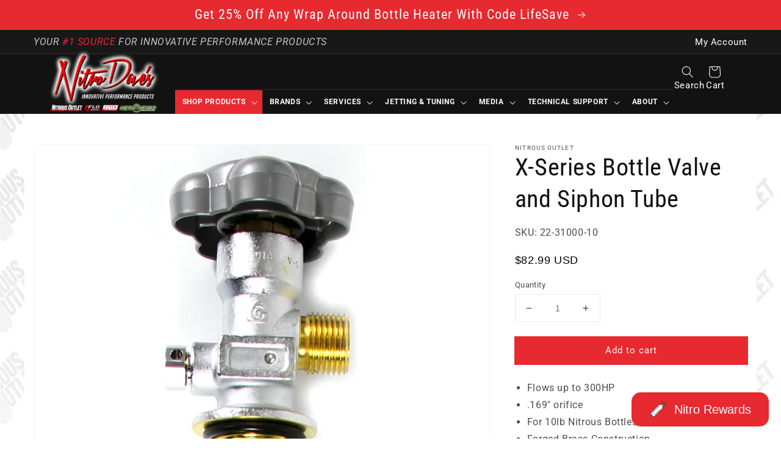

--- FILE ---
content_type: text/html; charset=utf-8
request_url: https://nitrousoutlet.com/products/x-series-10lb-bottle-valve-10lb
body_size: 93323
content:
<!doctype html>
<html class="no-js" lang="en">
  <head>
    <meta charset="utf-8">
    <meta http-equiv="X-UA-Compatible" content="IE=edge">
    <meta name="viewport" content="width=device-width,initial-scale=1">
    <meta name="theme-color" content="">
    <link rel="canonical" href="https://nitrousoutlet.com/products/x-series-10lb-bottle-valve-10lb">
    <link rel="preconnect" href="https://cdn.shopify.com" crossorigin>
    <script async src="https://ajax.googleapis.com/ajax/libs/jquery/3.5.1/jquery.min.js"></script>
    <!-- Google tag (gtag.js) -->
    <script async src="https://www.googletagmanager.com/gtag/js?id=AW-870822788"></script>
    <script>
      window.dataLayer = window.dataLayer || [];
      function gtag(){dataLayer.push(arguments);}
      gtag('js', new Date());
    
      gtag('config', 'AW-870822788');
    </script>
    
    
    <script src="//d1liekpayvooaz.cloudfront.net/apps/customizery/customizery.js?shop=nitrous-outlet.myshopify.com"></script>
    
<link rel="icon" type="image/png" href="//nitrousoutlet.com/cdn/shop/files/Nitrous_Outlet_Logo_Website_Address_Icon_ad632cfe-09f0-4ff7-b8fb-7dc6f103ca24_32x32.png?v=1695048358"><link rel="preconnect" href="https://fonts.shopifycdn.com" crossorigin><title>
      X-Series Bottle Valve and Siphon Tube
 &ndash; Nitrous Outlet</title>

    
      <meta name="description" content="Flows up to 300HP .169&quot; orifice For 10lb Nitrous Bottles Forged Brass Construction Chromium Plated 10lb Bottle Valve with Siphon Tube - X-Series bottle valves flow up to 300HP of nitrous through the .169&quot; orifice. The 90° valve does not feature any gauge or accessory ports. This valve does have a port for a NHRA valve ">
    

    

<meta property="og:site_name" content="Nitrous Outlet">
<meta property="og:url" content="https://nitrousoutlet.com/products/x-series-10lb-bottle-valve-10lb">
<meta property="og:title" content="X-Series Bottle Valve and Siphon Tube">
<meta property="og:type" content="product">
<meta property="og:description" content="Flows up to 300HP .169&quot; orifice For 10lb Nitrous Bottles Forged Brass Construction Chromium Plated 10lb Bottle Valve with Siphon Tube - X-Series bottle valves flow up to 300HP of nitrous through the .169&quot; orifice. The 90° valve does not feature any gauge or accessory ports. This valve does have a port for a NHRA valve "><meta property="og:image" content="http://nitrousoutlet.com/cdn/shop/files/22-31000-10_a.png?v=1756221957">
  <meta property="og:image:secure_url" content="https://nitrousoutlet.com/cdn/shop/files/22-31000-10_a.png?v=1756221957">
  <meta property="og:image:width" content="2000">
  <meta property="og:image:height" content="2000"><meta property="og:price:amount" content="82.99">
  <meta property="og:price:currency" content="USD"><meta name="twitter:card" content="summary_large_image">
<meta name="twitter:title" content="X-Series Bottle Valve and Siphon Tube">
<meta name="twitter:description" content="Flows up to 300HP .169&quot; orifice For 10lb Nitrous Bottles Forged Brass Construction Chromium Plated 10lb Bottle Valve with Siphon Tube - X-Series bottle valves flow up to 300HP of nitrous through the .169&quot; orifice. The 90° valve does not feature any gauge or accessory ports. This valve does have a port for a NHRA valve ">


    <script src="//nitrousoutlet.com/cdn/shop/t/29/assets/global.js?v=76890609919521718641761772116" defer="defer"></script>
    <script>window.performance && window.performance.mark && window.performance.mark('shopify.content_for_header.start');</script><meta name="google-site-verification" content="X23xKj-5t7XPCjaWmmoGYJzApjmB0LsYYwFYudYIrKE">
<meta id="shopify-digital-wallet" name="shopify-digital-wallet" content="/55972692108/digital_wallets/dialog">
<meta name="shopify-checkout-api-token" content="4e8d84ab8516afc4ab464ae8bed45c9e">
<meta id="in-context-paypal-metadata" data-shop-id="55972692108" data-venmo-supported="false" data-environment="production" data-locale="en_US" data-paypal-v4="true" data-currency="USD">
<link rel="alternate" type="application/json+oembed" href="https://nitrousoutlet.com/products/x-series-10lb-bottle-valve-10lb.oembed">
<script async="async" src="/checkouts/internal/preloads.js?locale=en-US"></script>
<link rel="preconnect" href="https://shop.app" crossorigin="anonymous">
<script async="async" src="https://shop.app/checkouts/internal/preloads.js?locale=en-US&shop_id=55972692108" crossorigin="anonymous"></script>
<script id="apple-pay-shop-capabilities" type="application/json">{"shopId":55972692108,"countryCode":"US","currencyCode":"USD","merchantCapabilities":["supports3DS"],"merchantId":"gid:\/\/shopify\/Shop\/55972692108","merchantName":"Nitrous Outlet","requiredBillingContactFields":["postalAddress","email","phone"],"requiredShippingContactFields":["postalAddress","email","phone"],"shippingType":"shipping","supportedNetworks":["visa","masterCard","amex","discover","elo","jcb"],"total":{"type":"pending","label":"Nitrous Outlet","amount":"1.00"},"shopifyPaymentsEnabled":true,"supportsSubscriptions":true}</script>
<script id="shopify-features" type="application/json">{"accessToken":"4e8d84ab8516afc4ab464ae8bed45c9e","betas":["rich-media-storefront-analytics"],"domain":"nitrousoutlet.com","predictiveSearch":true,"shopId":55972692108,"locale":"en"}</script>
<script>var Shopify = Shopify || {};
Shopify.shop = "nitrous-outlet.myshopify.com";
Shopify.locale = "en";
Shopify.currency = {"active":"USD","rate":"1.0"};
Shopify.country = "US";
Shopify.theme = {"name":"11-18-25 - Live -...","id":138083270796,"schema_name":"Robert's Nitrous Outlet","schema_version":"0.0.5","theme_store_id":null,"role":"main"};
Shopify.theme.handle = "null";
Shopify.theme.style = {"id":null,"handle":null};
Shopify.cdnHost = "nitrousoutlet.com/cdn";
Shopify.routes = Shopify.routes || {};
Shopify.routes.root = "/";</script>
<script type="module">!function(o){(o.Shopify=o.Shopify||{}).modules=!0}(window);</script>
<script>!function(o){function n(){var o=[];function n(){o.push(Array.prototype.slice.apply(arguments))}return n.q=o,n}var t=o.Shopify=o.Shopify||{};t.loadFeatures=n(),t.autoloadFeatures=n()}(window);</script>
<script>
  window.ShopifyPay = window.ShopifyPay || {};
  window.ShopifyPay.apiHost = "shop.app\/pay";
  window.ShopifyPay.redirectState = null;
</script>
<script id="shop-js-analytics" type="application/json">{"pageType":"product"}</script>
<script defer="defer" async type="module" src="//nitrousoutlet.com/cdn/shopifycloud/shop-js/modules/v2/client.init-shop-cart-sync_IZsNAliE.en.esm.js"></script>
<script defer="defer" async type="module" src="//nitrousoutlet.com/cdn/shopifycloud/shop-js/modules/v2/chunk.common_0OUaOowp.esm.js"></script>
<script type="module">
  await import("//nitrousoutlet.com/cdn/shopifycloud/shop-js/modules/v2/client.init-shop-cart-sync_IZsNAliE.en.esm.js");
await import("//nitrousoutlet.com/cdn/shopifycloud/shop-js/modules/v2/chunk.common_0OUaOowp.esm.js");

  window.Shopify.SignInWithShop?.initShopCartSync?.({"fedCMEnabled":true,"windoidEnabled":true});

</script>
<script defer="defer" async type="module" src="//nitrousoutlet.com/cdn/shopifycloud/shop-js/modules/v2/client.payment-terms_CNlwjfZz.en.esm.js"></script>
<script defer="defer" async type="module" src="//nitrousoutlet.com/cdn/shopifycloud/shop-js/modules/v2/chunk.common_0OUaOowp.esm.js"></script>
<script defer="defer" async type="module" src="//nitrousoutlet.com/cdn/shopifycloud/shop-js/modules/v2/chunk.modal_CGo_dVj3.esm.js"></script>
<script type="module">
  await import("//nitrousoutlet.com/cdn/shopifycloud/shop-js/modules/v2/client.payment-terms_CNlwjfZz.en.esm.js");
await import("//nitrousoutlet.com/cdn/shopifycloud/shop-js/modules/v2/chunk.common_0OUaOowp.esm.js");
await import("//nitrousoutlet.com/cdn/shopifycloud/shop-js/modules/v2/chunk.modal_CGo_dVj3.esm.js");

  
</script>
<script>
  window.Shopify = window.Shopify || {};
  if (!window.Shopify.featureAssets) window.Shopify.featureAssets = {};
  window.Shopify.featureAssets['shop-js'] = {"shop-cart-sync":["modules/v2/client.shop-cart-sync_DLOhI_0X.en.esm.js","modules/v2/chunk.common_0OUaOowp.esm.js"],"init-fed-cm":["modules/v2/client.init-fed-cm_C6YtU0w6.en.esm.js","modules/v2/chunk.common_0OUaOowp.esm.js"],"shop-button":["modules/v2/client.shop-button_BCMx7GTG.en.esm.js","modules/v2/chunk.common_0OUaOowp.esm.js"],"shop-cash-offers":["modules/v2/client.shop-cash-offers_BT26qb5j.en.esm.js","modules/v2/chunk.common_0OUaOowp.esm.js","modules/v2/chunk.modal_CGo_dVj3.esm.js"],"init-windoid":["modules/v2/client.init-windoid_B9PkRMql.en.esm.js","modules/v2/chunk.common_0OUaOowp.esm.js"],"init-shop-email-lookup-coordinator":["modules/v2/client.init-shop-email-lookup-coordinator_DZkqjsbU.en.esm.js","modules/v2/chunk.common_0OUaOowp.esm.js"],"shop-toast-manager":["modules/v2/client.shop-toast-manager_Di2EnuM7.en.esm.js","modules/v2/chunk.common_0OUaOowp.esm.js"],"shop-login-button":["modules/v2/client.shop-login-button_BtqW_SIO.en.esm.js","modules/v2/chunk.common_0OUaOowp.esm.js","modules/v2/chunk.modal_CGo_dVj3.esm.js"],"avatar":["modules/v2/client.avatar_BTnouDA3.en.esm.js"],"pay-button":["modules/v2/client.pay-button_CWa-C9R1.en.esm.js","modules/v2/chunk.common_0OUaOowp.esm.js"],"init-shop-cart-sync":["modules/v2/client.init-shop-cart-sync_IZsNAliE.en.esm.js","modules/v2/chunk.common_0OUaOowp.esm.js"],"init-customer-accounts":["modules/v2/client.init-customer-accounts_DenGwJTU.en.esm.js","modules/v2/client.shop-login-button_BtqW_SIO.en.esm.js","modules/v2/chunk.common_0OUaOowp.esm.js","modules/v2/chunk.modal_CGo_dVj3.esm.js"],"init-shop-for-new-customer-accounts":["modules/v2/client.init-shop-for-new-customer-accounts_JdHXxpS9.en.esm.js","modules/v2/client.shop-login-button_BtqW_SIO.en.esm.js","modules/v2/chunk.common_0OUaOowp.esm.js","modules/v2/chunk.modal_CGo_dVj3.esm.js"],"init-customer-accounts-sign-up":["modules/v2/client.init-customer-accounts-sign-up_D6__K_p8.en.esm.js","modules/v2/client.shop-login-button_BtqW_SIO.en.esm.js","modules/v2/chunk.common_0OUaOowp.esm.js","modules/v2/chunk.modal_CGo_dVj3.esm.js"],"checkout-modal":["modules/v2/client.checkout-modal_C_ZQDY6s.en.esm.js","modules/v2/chunk.common_0OUaOowp.esm.js","modules/v2/chunk.modal_CGo_dVj3.esm.js"],"shop-follow-button":["modules/v2/client.shop-follow-button_XetIsj8l.en.esm.js","modules/v2/chunk.common_0OUaOowp.esm.js","modules/v2/chunk.modal_CGo_dVj3.esm.js"],"lead-capture":["modules/v2/client.lead-capture_DvA72MRN.en.esm.js","modules/v2/chunk.common_0OUaOowp.esm.js","modules/v2/chunk.modal_CGo_dVj3.esm.js"],"shop-login":["modules/v2/client.shop-login_ClXNxyh6.en.esm.js","modules/v2/chunk.common_0OUaOowp.esm.js","modules/v2/chunk.modal_CGo_dVj3.esm.js"],"payment-terms":["modules/v2/client.payment-terms_CNlwjfZz.en.esm.js","modules/v2/chunk.common_0OUaOowp.esm.js","modules/v2/chunk.modal_CGo_dVj3.esm.js"]};
</script>
<script>(function() {
  var isLoaded = false;
  function asyncLoad() {
    if (isLoaded) return;
    isLoaded = true;
    var urls = ["\/\/d1liekpayvooaz.cloudfront.net\/apps\/customizery\/customizery.js?shop=nitrous-outlet.myshopify.com","https:\/\/inffuse.eventscalendar.co\/plugins\/shopify\/loader.js?app=calendar\u0026shop=nitrous-outlet.myshopify.com\u0026shop=nitrous-outlet.myshopify.com","https:\/\/static.klaviyo.com\/onsite\/js\/SFGyXk\/klaviyo.js?company_id=SFGyXk\u0026shop=nitrous-outlet.myshopify.com"];
    for (var i = 0; i < urls.length; i++) {
      var s = document.createElement('script');
      s.type = 'text/javascript';
      s.async = true;
      s.src = urls[i];
      var x = document.getElementsByTagName('script')[0];
      x.parentNode.insertBefore(s, x);
    }
  };
  if(window.attachEvent) {
    window.attachEvent('onload', asyncLoad);
  } else {
    window.addEventListener('load', asyncLoad, false);
  }
})();</script>
<script id="__st">var __st={"a":55972692108,"offset":-21600,"reqid":"902e6aca-574a-45a7-939a-a94a018b5fa7-1768435565","pageurl":"nitrousoutlet.com\/products\/x-series-10lb-bottle-valve-10lb","u":"430fa3e76d9c","p":"product","rtyp":"product","rid":7278627324044};</script>
<script>window.ShopifyPaypalV4VisibilityTracking = true;</script>
<script id="captcha-bootstrap">!function(){'use strict';const t='contact',e='account',n='new_comment',o=[[t,t],['blogs',n],['comments',n],[t,'customer']],c=[[e,'customer_login'],[e,'guest_login'],[e,'recover_customer_password'],[e,'create_customer']],r=t=>t.map((([t,e])=>`form[action*='/${t}']:not([data-nocaptcha='true']) input[name='form_type'][value='${e}']`)).join(','),a=t=>()=>t?[...document.querySelectorAll(t)].map((t=>t.form)):[];function s(){const t=[...o],e=r(t);return a(e)}const i='password',u='form_key',d=['recaptcha-v3-token','g-recaptcha-response','h-captcha-response',i],f=()=>{try{return window.sessionStorage}catch{return}},m='__shopify_v',_=t=>t.elements[u];function p(t,e,n=!1){try{const o=window.sessionStorage,c=JSON.parse(o.getItem(e)),{data:r}=function(t){const{data:e,action:n}=t;return t[m]||n?{data:e,action:n}:{data:t,action:n}}(c);for(const[e,n]of Object.entries(r))t.elements[e]&&(t.elements[e].value=n);n&&o.removeItem(e)}catch(o){console.error('form repopulation failed',{error:o})}}const l='form_type',E='cptcha';function T(t){t.dataset[E]=!0}const w=window,h=w.document,L='Shopify',v='ce_forms',y='captcha';let A=!1;((t,e)=>{const n=(g='f06e6c50-85a8-45c8-87d0-21a2b65856fe',I='https://cdn.shopify.com/shopifycloud/storefront-forms-hcaptcha/ce_storefront_forms_captcha_hcaptcha.v1.5.2.iife.js',D={infoText:'Protected by hCaptcha',privacyText:'Privacy',termsText:'Terms'},(t,e,n)=>{const o=w[L][v],c=o.bindForm;if(c)return c(t,g,e,D).then(n);var r;o.q.push([[t,g,e,D],n]),r=I,A||(h.body.append(Object.assign(h.createElement('script'),{id:'captcha-provider',async:!0,src:r})),A=!0)});var g,I,D;w[L]=w[L]||{},w[L][v]=w[L][v]||{},w[L][v].q=[],w[L][y]=w[L][y]||{},w[L][y].protect=function(t,e){n(t,void 0,e),T(t)},Object.freeze(w[L][y]),function(t,e,n,w,h,L){const[v,y,A,g]=function(t,e,n){const i=e?o:[],u=t?c:[],d=[...i,...u],f=r(d),m=r(i),_=r(d.filter((([t,e])=>n.includes(e))));return[a(f),a(m),a(_),s()]}(w,h,L),I=t=>{const e=t.target;return e instanceof HTMLFormElement?e:e&&e.form},D=t=>v().includes(t);t.addEventListener('submit',(t=>{const e=I(t);if(!e)return;const n=D(e)&&!e.dataset.hcaptchaBound&&!e.dataset.recaptchaBound,o=_(e),c=g().includes(e)&&(!o||!o.value);(n||c)&&t.preventDefault(),c&&!n&&(function(t){try{if(!f())return;!function(t){const e=f();if(!e)return;const n=_(t);if(!n)return;const o=n.value;o&&e.removeItem(o)}(t);const e=Array.from(Array(32),(()=>Math.random().toString(36)[2])).join('');!function(t,e){_(t)||t.append(Object.assign(document.createElement('input'),{type:'hidden',name:u})),t.elements[u].value=e}(t,e),function(t,e){const n=f();if(!n)return;const o=[...t.querySelectorAll(`input[type='${i}']`)].map((({name:t})=>t)),c=[...d,...o],r={};for(const[a,s]of new FormData(t).entries())c.includes(a)||(r[a]=s);n.setItem(e,JSON.stringify({[m]:1,action:t.action,data:r}))}(t,e)}catch(e){console.error('failed to persist form',e)}}(e),e.submit())}));const S=(t,e)=>{t&&!t.dataset[E]&&(n(t,e.some((e=>e===t))),T(t))};for(const o of['focusin','change'])t.addEventListener(o,(t=>{const e=I(t);D(e)&&S(e,y())}));const B=e.get('form_key'),M=e.get(l),P=B&&M;t.addEventListener('DOMContentLoaded',(()=>{const t=y();if(P)for(const e of t)e.elements[l].value===M&&p(e,B);[...new Set([...A(),...v().filter((t=>'true'===t.dataset.shopifyCaptcha))])].forEach((e=>S(e,t)))}))}(h,new URLSearchParams(w.location.search),n,t,e,['guest_login'])})(!0,!0)}();</script>
<script integrity="sha256-4kQ18oKyAcykRKYeNunJcIwy7WH5gtpwJnB7kiuLZ1E=" data-source-attribution="shopify.loadfeatures" defer="defer" src="//nitrousoutlet.com/cdn/shopifycloud/storefront/assets/storefront/load_feature-a0a9edcb.js" crossorigin="anonymous"></script>
<script crossorigin="anonymous" defer="defer" src="//nitrousoutlet.com/cdn/shopifycloud/storefront/assets/shopify_pay/storefront-65b4c6d7.js?v=20250812"></script>
<script data-source-attribution="shopify.dynamic_checkout.dynamic.init">var Shopify=Shopify||{};Shopify.PaymentButton=Shopify.PaymentButton||{isStorefrontPortableWallets:!0,init:function(){window.Shopify.PaymentButton.init=function(){};var t=document.createElement("script");t.src="https://nitrousoutlet.com/cdn/shopifycloud/portable-wallets/latest/portable-wallets.en.js",t.type="module",document.head.appendChild(t)}};
</script>
<script data-source-attribution="shopify.dynamic_checkout.buyer_consent">
  function portableWalletsHideBuyerConsent(e){var t=document.getElementById("shopify-buyer-consent"),n=document.getElementById("shopify-subscription-policy-button");t&&n&&(t.classList.add("hidden"),t.setAttribute("aria-hidden","true"),n.removeEventListener("click",e))}function portableWalletsShowBuyerConsent(e){var t=document.getElementById("shopify-buyer-consent"),n=document.getElementById("shopify-subscription-policy-button");t&&n&&(t.classList.remove("hidden"),t.removeAttribute("aria-hidden"),n.addEventListener("click",e))}window.Shopify?.PaymentButton&&(window.Shopify.PaymentButton.hideBuyerConsent=portableWalletsHideBuyerConsent,window.Shopify.PaymentButton.showBuyerConsent=portableWalletsShowBuyerConsent);
</script>
<script data-source-attribution="shopify.dynamic_checkout.cart.bootstrap">document.addEventListener("DOMContentLoaded",(function(){function t(){return document.querySelector("shopify-accelerated-checkout-cart, shopify-accelerated-checkout")}if(t())Shopify.PaymentButton.init();else{new MutationObserver((function(e,n){t()&&(Shopify.PaymentButton.init(),n.disconnect())})).observe(document.body,{childList:!0,subtree:!0})}}));
</script>
<link id="shopify-accelerated-checkout-styles" rel="stylesheet" media="screen" href="https://nitrousoutlet.com/cdn/shopifycloud/portable-wallets/latest/accelerated-checkout-backwards-compat.css" crossorigin="anonymous">
<style id="shopify-accelerated-checkout-cart">
        #shopify-buyer-consent {
  margin-top: 1em;
  display: inline-block;
  width: 100%;
}

#shopify-buyer-consent.hidden {
  display: none;
}

#shopify-subscription-policy-button {
  background: none;
  border: none;
  padding: 0;
  text-decoration: underline;
  font-size: inherit;
  cursor: pointer;
}

#shopify-subscription-policy-button::before {
  box-shadow: none;
}

      </style>
<script id="sections-script" data-sections="main-product,product-recommendations,header,footer" defer="defer" src="//nitrousoutlet.com/cdn/shop/t/29/compiled_assets/scripts.js?16081"></script>
<script>window.performance && window.performance.mark && window.performance.mark('shopify.content_for_header.end');</script>


    <style data-shopify>
      @font-face {
  font-family: Roboto;
  font-weight: 400;
  font-style: normal;
  font-display: swap;
  src: url("//nitrousoutlet.com/cdn/fonts/roboto/roboto_n4.2019d890f07b1852f56ce63ba45b2db45d852cba.woff2") format("woff2"),
       url("//nitrousoutlet.com/cdn/fonts/roboto/roboto_n4.238690e0007583582327135619c5f7971652fa9d.woff") format("woff");
}

      @font-face {
  font-family: Roboto;
  font-weight: 700;
  font-style: normal;
  font-display: swap;
  src: url("//nitrousoutlet.com/cdn/fonts/roboto/roboto_n7.f38007a10afbbde8976c4056bfe890710d51dec2.woff2") format("woff2"),
       url("//nitrousoutlet.com/cdn/fonts/roboto/roboto_n7.94bfdd3e80c7be00e128703d245c207769d763f9.woff") format("woff");
}

      @font-face {
  font-family: Roboto;
  font-weight: 400;
  font-style: italic;
  font-display: swap;
  src: url("//nitrousoutlet.com/cdn/fonts/roboto/roboto_i4.57ce898ccda22ee84f49e6b57ae302250655e2d4.woff2") format("woff2"),
       url("//nitrousoutlet.com/cdn/fonts/roboto/roboto_i4.b21f3bd061cbcb83b824ae8c7671a82587b264bf.woff") format("woff");
}

      @font-face {
  font-family: Roboto;
  font-weight: 700;
  font-style: italic;
  font-display: swap;
  src: url("//nitrousoutlet.com/cdn/fonts/roboto/roboto_i7.7ccaf9410746f2c53340607c42c43f90a9005937.woff2") format("woff2"),
       url("//nitrousoutlet.com/cdn/fonts/roboto/roboto_i7.49ec21cdd7148292bffea74c62c0df6e93551516.woff") format("woff");
}

      @font-face {
  font-family: "Roboto Condensed";
  font-weight: 400;
  font-style: normal;
  font-display: swap;
  src: url("//nitrousoutlet.com/cdn/fonts/roboto_condensed/robotocondensed_n4.01812de96ca5a5e9d19bef3ca9cc80dd1bf6c8b8.woff2") format("woff2"),
       url("//nitrousoutlet.com/cdn/fonts/roboto_condensed/robotocondensed_n4.3930e6ddba458dc3cb725a82a2668eac3c63c104.woff") format("woff");
}


      :root {
        --font-body-family: Roboto, sans-serif;
        --font-body-style: normal;
        --font-body-weight: 400;

        --font-heading-family: "Roboto Condensed", sans-serif;
        --font-heading-style: normal;
        --font-heading-weight: 400;

        --color-base-text: 18, 18, 18;
        --color-base-background-1: 255, 255, 255;
        --color-base-background-2: 243, 243, 243;
        --color-base-solid-button-labels: 255, 255, 255;
        --color-base-outline-button-labels: 231, 41, 48;
        --color-base-accent-1: 231, 41, 48;
        --color-base-accent-2: 231, 41, 48;
        --payment-terms-background-color: #FFFFFF;

        --gradient-base-background-1: #FFFFFF;
        --gradient-base-background-2: #f3f3f3;
        --gradient-base-accent-1: #e72930;
        --gradient-base-accent-2: #e72930;

        --page-width: 120rem;
      }

      *,
      *::before,
      *::after {
        box-sizing: inherit;
      }

      html {
        box-sizing: border-box;
        font-size: 62.5%;
        height: 100%;
        overflow-y: scroll;
      }

      @media screen and (max-width: 1189px) {
        html {
          overflow-y:unset;
        }
      }
      
      body {
        display: grid;
        grid-template-rows: auto auto 1fr auto;
        grid-template-columns: 100%;
        min-height: 100%;
        margin: 0;
        font-size: 1.5rem;
        letter-spacing: 0.06rem;
        line-height: 1.8;
        font-family: var(--font-body-family);
        font-style: var(--font-body-style);
        font-weight: var(--font-body-weight);
      }

      @media screen and (min-width: 750px) {
        body {
          font-size: 1.6rem;
        }
      }
    </style>

    <link href="//nitrousoutlet.com/cdn/shop/t/29/assets/base.css?v=143375322515517334241759948579" rel="stylesheet" type="text/css" media="all" />
<link rel="preload" as="font" href="//nitrousoutlet.com/cdn/fonts/roboto/roboto_n4.2019d890f07b1852f56ce63ba45b2db45d852cba.woff2" type="font/woff2" crossorigin><link rel="preload" as="font" href="//nitrousoutlet.com/cdn/fonts/roboto_condensed/robotocondensed_n4.01812de96ca5a5e9d19bef3ca9cc80dd1bf6c8b8.woff2" type="font/woff2" crossorigin><link rel="stylesheet" href="//nitrousoutlet.com/cdn/shop/t/29/assets/component-predictive-search.css?v=171342419786403665911724259073" media="print" onload="this.media='all'"><script>document.documentElement.className = document.documentElement.className.replace('no-js', 'js');</script>
  
  

              <script>
              function fn(){
                if (typeof BSS_SL.configData == 'undefined') {
                    if(window.location.pathname == '/pages/store-locator'){
                        document.getElementById("PageContainer").remove();
                    }
                }
              }
            if (document.readyState === "complete" || document.readyState === "interactive") {
                setTimeout(fn, 1);
            } else {
            document.addEventListener("DOMContentLoaded", fn);
            }

          </script>
        
        
            <script async id="bss-store-locator-cluster" src='https://developers.google.com/maps/documentation/javascript/examples/markerclusterer/markerclusterer.js'></script>
        
                

    <script async type="text/javascript" src="https://static.klaviyo.com/onsite/js/klaviyo.js?company_id=SFGyXk"></script>
    <script async src="https://kit.fontawesome.com/c4ee331596.js" crossorigin="anonymous"></script>

<!-- Google tag (gtag.js) -->
<script async src="https://www.googletagmanager.com/gtag/js?id=AW-870822788"></script>
<script>
  window.dataLayer = window.dataLayer || [];
  function gtag(){dataLayer.push(arguments);}
  gtag('js', new Date());

  gtag('config', 'AW-870822788');
</script>
    
<!-- BEGIN app block: shopify://apps/mappy-store-locator/blocks/bss-sl-script/edfca2bd-82ad-413c-b32c-580d239b17ab --><script id="bss-locator-config-data">
    var locatorData = {"storeId":2521,"domain":"nitrous-outlet.myshopify.com","styleId":"cf4f5a2b0f0436f","pageId":94174544012,"redirectToPage":"store-locator","apiKey":"AIzaSyCtdIoaBuskX2-4-9UBha_IpTrKKI29hug","translation":"{\"your_location\":\"Your Location\",\"radius\":\"Radius\",\"tag\":\"Tag\",\"search\":\"Search\",\"store\":\"Stores\",\"find_my_location\": \"Find my location\", \"schedule\": \"Schedule\",\"enter_your_location\": \"Enter your location\", \"list\": \"List\", \"map\": \"Map\", \"monday\": \"MONDAY\", \"tuesday\": \"TUESDAY\", \"wednesday\": \"WEDNESDAY\",\"thursday\": \"THURSDAY\", \"friday\": \"FRIDAY\", \"saturday\": \"SATURDAY\", \"sunday\": \"SUNDAY\", \"allday\": \"ALLDAY\",\"product\": \"Product\",\"dayoff\":\"DAYOFF\",\"storeResult\":\"store results\",\"distance\":\"Distance\",\"notFound\":\"Not found any stores\",\"noLimit\":\"No limit\",\"youAreHere\":\"You are here\",\"showing\":\"Showing\",\"all\":\"All\",\"filterByCountry\":\"Filter by country\",\"searchByLocation\":\"Location\",\"searchByPhone\":\"Phone\",\"searchByStoreName\":\"Store name\",\"enterPhoneNumber\":\"Enter phone number\",\"enterStoreName\":\"Enter store name\"}","planCode":"pro","mapType":0,"mapStyleType":0,"customStyleId":null,"zoom_map":"13","scheduleMenu":1,"addressMenu":1,"additionalAddressMenu":1,"phoneMenu":1,"faxMenu":1,"emailMenu":0,"websiteMenu":1,"storeLinkMenu":0,"notShowColonMenu":0,"scheduleMap":1,"addressMap":1,"additionalAddressMap":1,"phoneMap":1,"faxMap":1,"emailMap":0,"websiteMap":1,"storeLinkMap":0,"notShowColonMap":0,"directionLinkMenu":1,"directionLinkMap":1,"contactButtonLinkMenu":0,"contactButtonLinkMap":0,"autoDetectAddress":1,"radiusSearch":0,"defaultRadius":50,"searchResultQuantityDisplay":-1,"tagSearch":1,"tagOption":0,"countryOption":0,"pageTitle":"<h1>Dealer Locator</h1>","pageDescription":"","showPageTitle":1,"showPageDescription":1,"showCountryFilter":0,"selectLocation":1,"selectPhone":1,"selectStoreName":1,"selectZipCode":0,"template":1,"templateCase":0,"layout":1,"enableSearchButton":0,"searchBarPosition":1,"distanceUnit":"miles","zoomCountLocation":0,"customFieldMap":1,"customFieldMenu":1,"defaultLat":null,"defaultLng":null,"manual_default_address":0,"showAllAddress":0,"orderLocations":"priority","detectViewport":0,"createdAt":"2023-06-12T16:56:20.000Z","formActive":0,"formTitleActive":0,"formTitle":"","formDescription":"","formCustomCss":"","isNewPlaceAPI":false,"isRestricted":false,"tagList":[],"locationCount":499}
    if (typeof BSS_SL == 'undefined' || locatorData != "") {
        let storeLocators = []
        let tagList = []
        
        
        

        
            
            
            
            
                
                
                storeLocators = [...storeLocators, ...[{"id":318522,"storeName":"3:16 Speed LLC","address":"3638 131st Ave N","additional_address":null,"country":"UNITED STATES","city":"Clearwater","state":"FL","zipCode":"33762","phone":"941-223-6819","fax":"","email":"RG@316speed.com","description":"","web":"","tags":"","schedule":null,"img":"","img_s3":"","marker":"https://cms.mappy-app.com/image/location-pin.svg","marker_s3":"","lat":"27.890665","lng":"-82.683111","products":"","shopName":"nitrous-outlet.myshopify.com","status":1,"custom":null,"positionLoca":1000,"positionPhone":1000,"positionFax":1000,"positionEmail":1000,"positionWeb":1000,"positionSocial":5,"social_networks":null,"active":1,"priority":10000,"deletedAt":null,"is_online_store":0,"source_ggs":null,"external_id":null,"createdAt":"2024-03-15T19:15:38.000Z","updatedAt":"2025-08-18T10:04:44.224Z","customField":[]},{"id":318517,"storeName":"360 Customs","address":"126 Edwards Ave","additional_address":null,"country":"UNITED STATES","city":"Brandon","state":"FL","zipCode":"33510","phone":"813-230-1085","fax":"","email":"chevymd@aol.com","description":"","web":"","tags":"","schedule":null,"img":"","img_s3":"","marker":"https://cms.mappy-app.com/image/location-pin.svg","marker_s3":"","lat":"27.938976","lng":"-82.28747829999999","products":"","shopName":"nitrous-outlet.myshopify.com","status":1,"custom":null,"positionLoca":1000,"positionPhone":1000,"positionFax":1000,"positionEmail":1000,"positionWeb":1000,"positionSocial":5,"social_networks":null,"active":1,"priority":10000,"deletedAt":null,"is_online_store":0,"source_ggs":null,"external_id":null,"createdAt":"2024-03-15T19:15:38.000Z","updatedAt":"2025-08-18T10:04:44.224Z","customField":[]},{"id":318971,"storeName":"4DHPClub - 4 Digit Horsepower Club","address":"1050 Old Spanish Trail Suite 1","additional_address":null,"country":"UNITED STATES","city":"Slidell","state":"LA","zipCode":"70458","phone":"346-218-4627","fax":"","email":"4dhpclub@gmail.com","description":"","web":"","tags":"","schedule":null,"img":"","img_s3":"","marker":"https://cms.mappy-app.com/image/location-pin.svg","marker_s3":"","lat":"30.2589667","lng":"-89.7741781","products":"","shopName":"nitrous-outlet.myshopify.com","status":1,"custom":null,"positionLoca":1000,"positionPhone":1000,"positionFax":1000,"positionEmail":1000,"positionWeb":1000,"positionSocial":5,"social_networks":null,"active":1,"priority":10000,"deletedAt":null,"is_online_store":0,"source_ggs":null,"external_id":null,"createdAt":"2024-03-15T19:15:38.000Z","updatedAt":"2025-08-18T10:04:44.224Z","customField":[]},{"id":318532,"storeName":"513 Motorsports","address":"5505 Stephenson Rd.","additional_address":null,"country":"UNITED STATES","city":"Oxford","state":"OH","zipCode":"45056","phone":"513-464-3965","fax":"","email":"513motorsports@gmail.com","description":"","web":"","tags":"","schedule":null,"img":"","img_s3":"","marker":"https://cms.mappy-app.com/image/location-pin.svg","marker_s3":"","lat":"39.4641321","lng":"-84.73845759999999","products":"","shopName":"nitrous-outlet.myshopify.com","status":1,"custom":null,"positionLoca":1000,"positionPhone":1000,"positionFax":1000,"positionEmail":1000,"positionWeb":1000,"positionSocial":5,"social_networks":null,"active":1,"priority":10000,"deletedAt":null,"is_online_store":0,"source_ggs":null,"external_id":null,"createdAt":"2024-03-15T19:15:38.000Z","updatedAt":"2025-08-18T10:04:44.224Z","customField":[]},{"id":318693,"storeName":"820 Performance","address":"5947 Rufe Snow Drive","additional_address":null,"country":"UNITED STATES","city":"Fort Worth","state":"TX","zipCode":"76148","phone":"817-995-0828","fax":"","email":"info@820performance.com","description":"","web":"","tags":"","schedule":null,"img":"","img_s3":"","marker":"https://cms.mappy-app.com/image/location-pin.svg","marker_s3":"","lat":"32.8546044","lng":"-97.23894969999999","products":"","shopName":"nitrous-outlet.myshopify.com","status":1,"custom":null,"positionLoca":1000,"positionPhone":1000,"positionFax":1000,"positionEmail":1000,"positionWeb":1000,"positionSocial":5,"social_networks":null,"active":1,"priority":10000,"deletedAt":null,"is_online_store":0,"source_ggs":null,"external_id":null,"createdAt":"2024-03-15T19:15:38.000Z","updatedAt":"2025-08-18T10:04:44.224Z","customField":[]},{"id":318539,"storeName":"913 Motorsports","address":"3711 E. Highland Drive","additional_address":null,"country":"UNITED STATES","city":"Jonesboro","state":"AR","zipCode":"72404","phone":"870-919-8376","fax":"","email":"bartona913@gmail.com","description":"","web":"","tags":"","schedule":null,"img":"","img_s3":"","marker":"https://cms.mappy-app.com/image/location-pin.svg","marker_s3":"","lat":"35.8205428","lng":"-90.6556109","products":"","shopName":"nitrous-outlet.myshopify.com","status":1,"custom":null,"positionLoca":1000,"positionPhone":1000,"positionFax":1000,"positionEmail":1000,"positionWeb":1000,"positionSocial":5,"social_networks":null,"active":1,"priority":10000,"deletedAt":null,"is_online_store":0,"source_ggs":null,"external_id":null,"createdAt":"2024-03-15T19:15:38.000Z","updatedAt":"2025-08-18T10:04:44.224Z","customField":[]},{"id":318625,"storeName":"928X Motorsports","address":"12209 S Ave 4E","additional_address":null,"country":"UNITED STATES","city":"Yuma","state":"AZ","zipCode":"85365","phone":"928-318-6203","fax":"","email":"928XMotorsports@gmail.com","description":"","web":"","tags":"","schedule":null,"img":"","img_s3":"","marker":"https://cms.mappy-app.com/image/location-pin.svg","marker_s3":"","lat":"32.5743618","lng":"-114.5633069","products":"","shopName":"nitrous-outlet.myshopify.com","status":1,"custom":null,"positionLoca":1000,"positionPhone":1000,"positionFax":1000,"positionEmail":1000,"positionWeb":1000,"positionSocial":5,"social_networks":null,"active":1,"priority":10000,"deletedAt":null,"is_online_store":0,"source_ggs":null,"external_id":null,"createdAt":"2024-03-15T19:15:38.000Z","updatedAt":"2025-08-18T10:04:44.224Z","customField":[]},{"id":318702,"storeName":"A-Town Speed and Automotive","address":"13890 State Hwy 95","additional_address":null,"country":"UNITED STATES","city":"Holland","state":"TX","zipCode":"76534","phone":"254-721-0696","fax":"","email":"atownspeed2020@gmail.com","description":"","web":"","tags":"","schedule":"[{\"date\":\"monday\"},{\"date\":\"tuesday\"},{\"date\":\"wednesday\"},{\"date\":\"thursday\"},{\"date\":\"friday\"},{\"date\":\"saturday\"},{\"date\":\"sunday\"},{\"date\":\"schedule\",\"value\":false}]","img":"","img_s3":"","marker":"https://cms.mappy-app.com/image/location-pin.svg","marker_s3":"","lat":"30.957995","lng":"-97.34926399999999","products":"","shopName":"nitrous-outlet.myshopify.com","status":1,"custom":null,"positionLoca":4,"positionPhone":0,"positionFax":3,"positionEmail":1,"positionWeb":2,"positionSocial":5,"social_networks":null,"active":1,"priority":10000,"deletedAt":null,"is_online_store":0,"source_ggs":null,"external_id":null,"createdAt":"2024-03-15T19:15:38.000Z","updatedAt":"2025-08-18T10:04:44.224Z","customField":[]},{"id":318682,"storeName":"A&P Custom Performance","address":"3705 Kermit Hwy","additional_address":null,"country":"UNITED STATES","city":"Odessa","state":"TX","zipCode":"79764","phone":"4325304062","fax":"","email":"pavery711@gmail.com","description":"","web":"","tags":"","schedule":null,"img":"","img_s3":"","marker":"https://cms.mappy-app.com/image/location-pin.svg","marker_s3":"","lat":"31.87158779999999","lng":"-102.4107551","products":"","shopName":"nitrous-outlet.myshopify.com","status":1,"custom":null,"positionLoca":1000,"positionPhone":1000,"positionFax":1000,"positionEmail":1000,"positionWeb":1000,"positionSocial":5,"social_networks":null,"active":1,"priority":10000,"deletedAt":null,"is_online_store":0,"source_ggs":null,"external_id":null,"createdAt":"2024-03-15T19:15:38.000Z","updatedAt":"2025-08-18T10:04:44.224Z","customField":[]},{"id":318886,"storeName":"Accelerated Racing Solutions","address":"14943 County Road 525","additional_address":null,"country":"UNITED STATES","city":"Anna","state":"TX","zipCode":"75409","phone":"469-659-2929","fax":"","email":"acceleratedracingsolutions@gmail.com","description":"","web":"","tags":"","schedule":null,"img":"","img_s3":"","marker":"https://cms.mappy-app.com/image/location-pin.svg","marker_s3":"","lat":"33.3786809","lng":"-96.44405859999999","products":"","shopName":"nitrous-outlet.myshopify.com","status":1,"custom":null,"positionLoca":1000,"positionPhone":1000,"positionFax":1000,"positionEmail":1000,"positionWeb":1000,"positionSocial":5,"social_networks":null,"active":1,"priority":10000,"deletedAt":null,"is_online_store":0,"source_ggs":null,"external_id":null,"createdAt":"2024-03-15T19:15:38.000Z","updatedAt":"2025-08-18T10:04:44.224Z","customField":[]},{"id":318898,"storeName":"Action Auto","address":"2348 Kirkwood Ave.","additional_address":null,"country":"UNITED STATES","city":"Naples","state":"FL","zipCode":"34112","phone":"239-793-0205","fax":"","email":"AACRios@gmail.com","description":"","web":"","tags":"","schedule":null,"img":"","img_s3":"","marker":"https://cms.mappy-app.com/image/location-pin.svg","marker_s3":"","lat":"26.1371875","lng":"-81.7764378","products":"","shopName":"nitrous-outlet.myshopify.com","status":1,"custom":null,"positionLoca":1000,"positionPhone":1000,"positionFax":1000,"positionEmail":1000,"positionWeb":1000,"positionSocial":5,"social_networks":null,"active":1,"priority":10000,"deletedAt":null,"is_online_store":0,"source_ggs":null,"external_id":null,"createdAt":"2024-03-15T19:15:38.000Z","updatedAt":"2025-08-18T10:04:44.224Z","customField":[]},{"id":318602,"storeName":"Addiction Motorsports","address":"480 E Easy St 2","additional_address":null,"country":"UNITED STATES","city":"Simi Valley","state":"CA","zipCode":"93065-7549","phone":"805-210-2070","fax":"","email":"eddie@addictionmotorsports.net","description":"","web":"","tags":"","schedule":"[{\"date\":\"monday\"},{\"date\":\"tuesday\"},{\"date\":\"wednesday\"},{\"date\":\"thursday\"},{\"date\":\"friday\"},{\"date\":\"saturday\"},{\"date\":\"sunday\"},{\"date\":\"schedule\",\"value\":false}]","img":"","img_s3":"","marker":"https://cms.mappy-app.com/image/location-pin.svg","marker_s3":"","lat":"34.2743718","lng":"-118.7882258","products":"","shopName":"nitrous-outlet.myshopify.com","status":1,"custom":null,"positionLoca":4,"positionPhone":0,"positionFax":3,"positionEmail":1,"positionWeb":2,"positionSocial":5,"social_networks":null,"active":1,"priority":10000,"deletedAt":null,"is_online_store":0,"source_ggs":null,"external_id":null,"createdAt":"2024-03-15T19:15:38.000Z","updatedAt":"2025-08-18T10:04:44.224Z","customField":[]},{"id":318511,"storeName":"ADM Motorsports","address":"Prol Rio Blanco 1676\nLos Almendros, Zapopan","additional_address":null,"country":"MEXICO","city":"Guadalajara","state":"JA","zipCode":"","phone":"956-568-9097","fax":"","email":"aldemarcortes@adm-motorsports.com","description":"","web":"","tags":"","schedule":null,"img":"","img_s3":"","marker":"https://cms.mappy-app.com/image/location-pin.svg","marker_s3":"","lat":"20.7666643","lng":"-103.3945428","products":"","shopName":"nitrous-outlet.myshopify.com","status":1,"custom":null,"positionLoca":1000,"positionPhone":1000,"positionFax":1000,"positionEmail":1000,"positionWeb":1000,"positionSocial":5,"social_networks":null,"active":1,"priority":10000,"deletedAt":null,"is_online_store":0,"source_ggs":null,"external_id":null,"createdAt":"2024-03-15T19:15:38.000Z","updatedAt":"2025-08-18T10:04:44.224Z","customField":[]},{"id":318704,"storeName":"Advanced Modern Performance","address":"247 Gilbert Cir A","additional_address":null,"country":"UNITED STATES","city":"Grand Prairie","state":"TX","zipCode":"75050","phone":"972-313-1199","fax":"","email":"Bryan@Advancedmodernperformance.com","description":"","web":"","tags":"","schedule":null,"img":"","img_s3":"","marker":"https://cms.mappy-app.com/image/location-pin.svg","marker_s3":"","lat":"32.8121054","lng":"-97.0063916","products":"","shopName":"nitrous-outlet.myshopify.com","status":1,"custom":null,"positionLoca":1000,"positionPhone":1000,"positionFax":1000,"positionEmail":1000,"positionWeb":1000,"positionSocial":5,"social_networks":null,"active":1,"priority":10000,"deletedAt":null,"is_online_store":0,"source_ggs":null,"external_id":null,"createdAt":"2024-03-15T19:15:38.000Z","updatedAt":"2025-08-18T10:04:44.224Z","customField":[]},{"id":318708,"storeName":"Advanced Racing Dynamics","address":"16635 Meadow Lane","additional_address":null,"country":"UNITED STATES","city":"Danbury","state":"TX","zipCode":"77534","phone":"832-593-9140","fax":"","email":"Fastparts@advancedracingdynamics.com","description":"","web":"","tags":"","schedule":null,"img":"","img_s3":"","marker":"https://cms.mappy-app.com/image/location-pin.svg","marker_s3":"","lat":"29.2170391","lng":"-95.3506673","products":"","shopName":"nitrous-outlet.myshopify.com","status":1,"custom":null,"positionLoca":1000,"positionPhone":1000,"positionFax":1000,"positionEmail":1000,"positionWeb":1000,"positionSocial":5,"social_networks":null,"active":1,"priority":10000,"deletedAt":null,"is_online_store":0,"source_ggs":null,"external_id":null,"createdAt":"2024-03-15T19:15:38.000Z","updatedAt":"2025-08-18T10:04:44.224Z","customField":[]},{"id":318758,"storeName":"Aikman Performance","address":"706 N Park Cir","additional_address":null,"country":"UNITED STATES","city":"Cedar Park","state":"TX","zipCode":"78613","phone":"512-382-1732","fax":"","email":"aikmanperformance@gmail.com","description":"","web":"","tags":"","schedule":null,"img":"","img_s3":"","marker":"https://cms.mappy-app.com/image/location-pin.svg","marker_s3":"","lat":"30.5183173","lng":"-97.8265768","products":"","shopName":"nitrous-outlet.myshopify.com","status":1,"custom":null,"positionLoca":1000,"positionPhone":1000,"positionFax":1000,"positionEmail":1000,"positionWeb":1000,"positionSocial":5,"social_networks":null,"active":1,"priority":10000,"deletedAt":null,"is_online_store":0,"source_ggs":null,"external_id":null,"createdAt":"2024-03-15T19:15:38.000Z","updatedAt":"2025-08-18T10:04:44.224Z","customField":[]},{"id":318981,"storeName":"All American Street Car Performance","address":"6187 126th Ave N","additional_address":null,"country":"UNITED STATES","city":"Largo","state":"FL","zipCode":"33773","phone":"727-535-6905","fax":"","email":"shaun@allamericanstreetcars.com","description":"","web":"","tags":"","schedule":null,"img":"","img_s3":"","marker":"https://cms.mappy-app.com/image/location-pin.svg","marker_s3":"","lat":"27.8867799","lng":"-82.7203391","products":"","shopName":"nitrous-outlet.myshopify.com","status":1,"custom":null,"positionLoca":1000,"positionPhone":1000,"positionFax":1000,"positionEmail":1000,"positionWeb":1000,"positionSocial":5,"social_networks":null,"active":1,"priority":10000,"deletedAt":null,"is_online_store":0,"source_ggs":null,"external_id":null,"createdAt":"2024-03-15T19:15:38.000Z","updatedAt":"2025-08-18T10:04:44.224Z","customField":[]},{"id":318601,"storeName":"All Stars Auto Care","address":"4099 Hwy 20","additional_address":null,"country":"UNITED STATES","city":"Trinity","state":"AL","zipCode":"35673","phone":"469-309-1043","fax":"","email":"cbyarbrough2424@yahoo.com","description":"","web":"","tags":"","schedule":null,"img":"","img_s3":"","marker":"https://cms.mappy-app.com/image/location-pin.svg","marker_s3":"","lat":"34.6272112","lng":"-87.0879952","products":"","shopName":"nitrous-outlet.myshopify.com","status":1,"custom":null,"positionLoca":1000,"positionPhone":1000,"positionFax":1000,"positionEmail":1000,"positionWeb":1000,"positionSocial":5,"social_networks":null,"active":1,"priority":10000,"deletedAt":null,"is_online_store":0,"source_ggs":null,"external_id":null,"createdAt":"2024-03-15T19:15:38.000Z","updatedAt":"2025-08-18T10:04:44.224Z","customField":[]},{"id":318527,"storeName":"American Intense Racing","address":"34501 E Quincy Ave Building 64","additional_address":null,"country":"UNITED STATES","city":"Watkins","state":"CO","zipCode":"80137","phone":"303-250-1466","fax":"","email":"clintbaxstrom@gmail.com","description":"","web":"","tags":"","schedule":null,"img":"","img_s3":"","marker":"https://cms.mappy-app.com/image/location-pin.svg","marker_s3":"","lat":"39.6383755","lng":"-104.5850452","products":"","shopName":"nitrous-outlet.myshopify.com","status":1,"custom":null,"positionLoca":1000,"positionPhone":1000,"positionFax":1000,"positionEmail":1000,"positionWeb":1000,"positionSocial":5,"social_networks":null,"active":1,"priority":10000,"deletedAt":null,"is_online_store":0,"source_ggs":null,"external_id":null,"createdAt":"2024-03-15T19:15:38.000Z","updatedAt":"2025-08-18T10:04:44.224Z","customField":[]},{"id":318533,"storeName":"American Muscle Performance","address":"1461 Southwest 30th Ave\nBay 16","additional_address":null,"country":"UNITED STATES","city":"Pompano Beach","state":"FL","zipCode":"33069","phone":"954-507-6261","fax":"","email":"sales@americanmuscleperformance.net","description":"","web":"","tags":"","schedule":null,"img":"","img_s3":"","marker":"https://cms.mappy-app.com/image/location-pin.svg","marker_s3":"","lat":"26.2112737","lng":"-80.1646185","products":"","shopName":"nitrous-outlet.myshopify.com","status":1,"custom":null,"positionLoca":1000,"positionPhone":1000,"positionFax":1000,"positionEmail":1000,"positionWeb":1000,"positionSocial":5,"social_networks":null,"active":1,"priority":10000,"deletedAt":null,"is_online_store":0,"source_ggs":null,"external_id":null,"createdAt":"2024-03-15T19:15:38.000Z","updatedAt":"2025-08-18T10:04:44.224Z","customField":[]},{"id":318542,"storeName":"American Speed Center of York","address":"1420 North George Street","additional_address":null,"country":"UNITED STATES","city":"York","state":"PA","zipCode":"17404","phone":"717-848-6272","fax":"","email":"americanspeedcenter@gmail.com","description":"","web":"","tags":"","schedule":null,"img":"","img_s3":"","marker":"https://cms.mappy-app.com/image/location-pin.svg","marker_s3":"","lat":"39.98199049999999","lng":"-76.7347102","products":"","shopName":"nitrous-outlet.myshopify.com","status":1,"custom":null,"positionLoca":1000,"positionPhone":1000,"positionFax":1000,"positionEmail":1000,"positionWeb":1000,"positionSocial":5,"social_networks":null,"active":1,"priority":10000,"deletedAt":null,"is_online_store":0,"source_ggs":null,"external_id":null,"createdAt":"2024-03-15T19:15:38.000Z","updatedAt":"2025-08-18T10:04:44.224Z","customField":[]},{"id":318607,"storeName":"Angus Racing","address":"Neal Quick\n240 Oxmoor Circle 105","additional_address":null,"country":"UNITED STATES","city":"Homewood","state":"AL","zipCode":"35209","phone":"205-718-2451","fax":"","email":"neal@angusracing.com","description":"","web":"","tags":"","schedule":null,"img":"","img_s3":"","marker":"https://cms.mappy-app.com/image/location-pin.svg","marker_s3":"","lat":"33.4544272","lng":"-86.83864469999999","products":"","shopName":"nitrous-outlet.myshopify.com","status":1,"custom":null,"positionLoca":1000,"positionPhone":1000,"positionFax":1000,"positionEmail":1000,"positionWeb":1000,"positionSocial":5,"social_networks":null,"active":1,"priority":10000,"deletedAt":null,"is_online_store":0,"source_ggs":null,"external_id":null,"createdAt":"2024-03-15T19:15:38.000Z","updatedAt":"2025-08-18T10:04:44.224Z","customField":[]},{"id":318935,"storeName":"Apocalypse Performance","address":"11359 Mosteller Rd","additional_address":null,"country":"UNITED STATES","city":"Cincinnati","state":"OH","zipCode":"45241","phone":"5132669004","fax":"","email":"JS@Apocalypseperformance.com","description":"","web":"","tags":"","schedule":null,"img":"","img_s3":"","marker":"https://cms.mappy-app.com/image/location-pin.svg","marker_s3":"","lat":"39.2800237","lng":"-84.4306582","products":"","shopName":"nitrous-outlet.myshopify.com","status":1,"custom":null,"positionLoca":1000,"positionPhone":1000,"positionFax":1000,"positionEmail":1000,"positionWeb":1000,"positionSocial":5,"social_networks":null,"active":1,"priority":10000,"deletedAt":null,"is_online_store":0,"source_ggs":null,"external_id":null,"createdAt":"2024-03-15T19:15:38.000Z","updatedAt":"2025-08-18T10:04:44.224Z","customField":[]},{"id":318553,"storeName":"Armor Inc Diesel & Suspension","address":"6439 67th Street 106\n***Confirm Address***","additional_address":null,"country":"CANADA","city":"Red Deer","state":"AB","zipCode":"T4P1A3","phone":"403-346-9188","fax":"","email":"donavan@armorinc.ca","description":"","web":"","tags":"","schedule":null,"img":"","img_s3":"","marker":"https://cms.mappy-app.com/image/location-pin.svg","marker_s3":"","lat":"52.28751","lng":"-113.84059","products":"","shopName":"nitrous-outlet.myshopify.com","status":1,"custom":null,"positionLoca":1000,"positionPhone":1000,"positionFax":1000,"positionEmail":1000,"positionWeb":1000,"positionSocial":5,"social_networks":null,"active":1,"priority":10000,"deletedAt":null,"is_online_store":0,"source_ggs":null,"external_id":null,"createdAt":"2024-03-15T19:15:38.000Z","updatedAt":"2025-08-18T10:04:44.224Z","customField":[]},{"id":318587,"storeName":"Arrington Performance","address":"7187 Grand River Ave","additional_address":null,"country":"UNITED STATES","city":"Brighton","state":"MI","zipCode":"48114","phone":"810-522-6727","fax":"","email":"matt@arringtonperformance.com","description":"","web":"","tags":"","schedule":null,"img":"","img_s3":"","marker":"https://cms.mappy-app.com/image/location-pin.svg","marker_s3":"","lat":"42.5688198","lng":"-83.81231009999999","products":"","shopName":"nitrous-outlet.myshopify.com","status":1,"custom":null,"positionLoca":1000,"positionPhone":1000,"positionFax":1000,"positionEmail":1000,"positionWeb":1000,"positionSocial":5,"social_networks":null,"active":1,"priority":10000,"deletedAt":null,"is_online_store":0,"source_ggs":null,"external_id":null,"createdAt":"2024-03-15T19:15:38.000Z","updatedAt":"2025-08-18T10:04:44.224Z","customField":[]},{"id":318651,"storeName":"ASA Performance","address":"5005 14th Avenue","additional_address":null,"country":"UNITED STATES","city":"Columbus","state":"GA","zipCode":"31904","phone":"706-478-9560","fax":"","email":"abad71camaro@gmail.com","description":"","web":"","tags":"","schedule":null,"img":"","img_s3":"","marker":"https://cms.mappy-app.com/image/location-pin.svg","marker_s3":"","lat":"32.5132208","lng":"-84.97072949999999","products":"","shopName":"nitrous-outlet.myshopify.com","status":1,"custom":null,"positionLoca":1000,"positionPhone":1000,"positionFax":1000,"positionEmail":1000,"positionWeb":1000,"positionSocial":5,"social_networks":null,"active":1,"priority":10000,"deletedAt":null,"is_online_store":0,"source_ggs":null,"external_id":null,"createdAt":"2024-03-15T19:15:38.000Z","updatedAt":"2025-08-18T10:04:44.224Z","customField":[]},{"id":318658,"storeName":"ASAA Racing","address":"11403 Wick Hollow","additional_address":null,"country":"UNITED STATES","city":"Houston","state":"TX","zipCode":"77043","phone":"713-952-2722","fax":"","email":"ASAAracing@gmail.com","description":"","web":"","tags":"","schedule":null,"img":"","img_s3":"","marker":"https://cms.mappy-app.com/image/location-pin.svg","marker_s3":"","lat":"29.7687287","lng":"-95.5556334","products":"","shopName":"nitrous-outlet.myshopify.com","status":1,"custom":null,"positionLoca":1000,"positionPhone":1000,"positionFax":1000,"positionEmail":1000,"positionWeb":1000,"positionSocial":5,"social_networks":null,"active":1,"priority":10000,"deletedAt":null,"is_online_store":0,"source_ggs":null,"external_id":null,"createdAt":"2024-03-15T19:15:38.000Z","updatedAt":"2025-08-18T10:04:44.224Z","customField":[]},{"id":318757,"storeName":"ASG Automotive","address":"5841 Thunderbird Road\nSuite 3","additional_address":null,"country":"UNITED STATES","city":"Indianapolis","state":"IN","zipCode":"46236","phone":"317-826-2906","fax":"","email":"cdouglas@asgindy.com","description":"","web":"","tags":"","schedule":null,"img":"","img_s3":"","marker":"https://cms.mappy-app.com/image/location-pin.svg","marker_s3":"","lat":"39.8626075","lng":"-85.9807567","products":"","shopName":"nitrous-outlet.myshopify.com","status":1,"custom":null,"positionLoca":1000,"positionPhone":1000,"positionFax":1000,"positionEmail":1000,"positionWeb":1000,"positionSocial":5,"social_networks":null,"active":1,"priority":10000,"deletedAt":null,"is_online_store":0,"source_ggs":null,"external_id":null,"createdAt":"2024-03-15T19:15:38.000Z","updatedAt":"2025-08-18T10:04:44.224Z","customField":[]},{"id":318660,"storeName":"Asher Automotive","address":"7033 E. State Hwy 21","additional_address":null,"country":"UNITED STATES","city":"Bryan","state":"TX","zipCode":"77808","phone":"979-778-9111","fax":"","email":"brian@asherauto.com","description":"","web":"","tags":"","schedule":null,"img":"","img_s3":"","marker":"https://cms.mappy-app.com/image/location-pin.svg","marker_s3":"","lat":"30.7267026","lng":"-96.3332835","products":"","shopName":"nitrous-outlet.myshopify.com","status":1,"custom":null,"positionLoca":1000,"positionPhone":1000,"positionFax":1000,"positionEmail":1000,"positionWeb":1000,"positionSocial":5,"social_networks":null,"active":1,"priority":10000,"deletedAt":null,"is_online_store":0,"source_ggs":null,"external_id":null,"createdAt":"2024-03-15T19:15:38.000Z","updatedAt":"2025-08-18T10:04:44.224Z","customField":[]},{"id":318713,"storeName":"Asylum Motorsports","address":"32807 Kirbywood Drive","additional_address":null,"country":"UNITED STATES","city":"Walker","state":"LA","zipCode":"70785","phone":"225-361-0168","fax":"","email":"justin@asylummotorsports.net","description":"","web":"","tags":"","schedule":null,"img":"","img_s3":"","marker":"https://cms.mappy-app.com/image/location-pin.svg","marker_s3":"","lat":"30.4976868","lng":"-90.8778854","products":"","shopName":"nitrous-outlet.myshopify.com","status":1,"custom":null,"positionLoca":1000,"positionPhone":1000,"positionFax":1000,"positionEmail":1000,"positionWeb":1000,"positionSocial":5,"social_networks":null,"active":1,"priority":10000,"deletedAt":null,"is_online_store":0,"source_ggs":null,"external_id":null,"createdAt":"2024-03-15T19:15:38.000Z","updatedAt":"2025-08-18T10:04:44.224Z","customField":[]},{"id":318546,"storeName":"Auto Trends","address":"1235 N College Ave","additional_address":null,"country":"UNITED STATES","city":"Fort Collins","state":"CO","zipCode":"80524","phone":"970-224-2824","fax":"","email":"jess@autotrendsoffice.com","description":"","web":"","tags":"","schedule":null,"img":"","img_s3":"","marker":"https://cms.mappy-app.com/image/location-pin.svg","marker_s3":"","lat":"40.604132","lng":"-105.0771875","products":"","shopName":"nitrous-outlet.myshopify.com","status":1,"custom":null,"positionLoca":1000,"positionPhone":1000,"positionFax":1000,"positionEmail":1000,"positionWeb":1000,"positionSocial":5,"social_networks":null,"active":1,"priority":10000,"deletedAt":null,"is_online_store":0,"source_ggs":null,"external_id":null,"createdAt":"2024-03-15T19:15:38.000Z","updatedAt":"2025-08-18T10:04:44.224Z","customField":[]},{"id":318712,"storeName":"Automotive Engine Specialties","address":"2045 Mirror Field Dr","additional_address":null,"country":"UNITED STATES","city":"Yorkville","state":"IL","zipCode":"60560","phone":"847-956-1244","fax":"","email":"doug@aesracing.net","description":"","web":"","tags":"","schedule":null,"img":"","img_s3":"","marker":"https://cms.mappy-app.com/image/location-pin.svg","marker_s3":"","lat":"41.6387255","lng":"-88.4008079","products":"","shopName":"nitrous-outlet.myshopify.com","status":1,"custom":null,"positionLoca":1000,"positionPhone":1000,"positionFax":1000,"positionEmail":1000,"positionWeb":1000,"positionSocial":5,"social_networks":null,"active":1,"priority":10000,"deletedAt":null,"is_online_store":0,"source_ggs":null,"external_id":null,"createdAt":"2024-03-15T19:15:38.000Z","updatedAt":"2025-08-18T10:04:44.224Z","customField":[]},{"id":318768,"storeName":"Avid Speed","address":"3620 Vann Rd","additional_address":null,"country":"UNITED STATES","city":"Birmingham","state":"AL","zipCode":"35235","phone":"205-514-0385","fax":"","email":"blake@avidspeed.com","description":"","web":"","tags":"","schedule":null,"img":"","img_s3":"","marker":"https://cms.mappy-app.com/image/location-pin.svg","marker_s3":"","lat":"33.6089597","lng":"-86.6334353","products":"","shopName":"nitrous-outlet.myshopify.com","status":1,"custom":null,"positionLoca":1000,"positionPhone":1000,"positionFax":1000,"positionEmail":1000,"positionWeb":1000,"positionSocial":5,"social_networks":null,"active":1,"priority":10000,"deletedAt":null,"is_online_store":0,"source_ggs":null,"external_id":null,"createdAt":"2024-03-15T19:15:38.000Z","updatedAt":"2025-08-18T10:04:44.224Z","customField":[]},{"id":318882,"storeName":"B's Speed","address":"2164 HWY 570 East","additional_address":null,"country":"UNITED STATES","city":"Summit","state":"MS","zipCode":"39666","phone":"601-551-1324","fax":"","email":"bspeed601@gmail.com","description":"","web":"","tags":"","schedule":null,"img":"","img_s3":"","marker":"https://cms.mappy-app.com/image/location-pin.svg","marker_s3":"","lat":"31.279268","lng":"-90.43052","products":"","shopName":"nitrous-outlet.myshopify.com","status":1,"custom":null,"positionLoca":1000,"positionPhone":1000,"positionFax":1000,"positionEmail":1000,"positionWeb":1000,"positionSocial":5,"social_networks":null,"active":1,"priority":10000,"deletedAt":null,"is_online_store":0,"source_ggs":null,"external_id":null,"createdAt":"2024-03-15T19:15:38.000Z","updatedAt":"2025-08-18T10:04:44.224Z","customField":[]},{"id":318810,"storeName":"B2R Motorsports","address":"3/5 Shaw Rd","additional_address":null,"country":"AUSTRALIA","city":"Ingleburn","state":"NSW","zipCode":"2565","phone":"61-4-5022-5492","fax":"","email":"nsc727@hotmail.com","description":"","web":"","tags":"","schedule":null,"img":"","img_s3":"","marker":"https://cms.mappy-app.com/image/location-pin.svg","marker_s3":"","lat":"-34.0017196","lng":"150.856529","products":"","shopName":"nitrous-outlet.myshopify.com","status":1,"custom":null,"positionLoca":1000,"positionPhone":1000,"positionFax":1000,"positionEmail":1000,"positionWeb":1000,"positionSocial":5,"social_networks":null,"active":1,"priority":10000,"deletedAt":null,"is_online_store":0,"source_ggs":null,"external_id":null,"createdAt":"2024-03-15T19:15:38.000Z","updatedAt":"2025-08-18T10:04:44.224Z","customField":[]},{"id":318997,"storeName":"Baily's Hyperformance Factory","address":"12817 Harmon Rd. 515","additional_address":null,"country":"UNITED STATES","city":"Fort Worth","state":"TX","zipCode":"76177","phone":"817-232-4242","fax":"","email":"bailys_hp@yahoo.com","description":"","web":"","tags":"","schedule":"[{\"date\":\"monday\"},{\"date\":\"tuesday\"},{\"date\":\"wednesday\"},{\"date\":\"thursday\"},{\"date\":\"friday\"},{\"date\":\"saturday\"},{\"date\":\"sunday\"},{\"date\":\"schedule\",\"value\":false}]","img":"","img_s3":"","marker":"https://cms.mappy-app.com/image/location-pin.svg","marker_s3":"","lat":"32.9338077","lng":"-97.3230083","products":"","shopName":"nitrous-outlet.myshopify.com","status":1,"custom":null,"positionLoca":4,"positionPhone":0,"positionFax":3,"positionEmail":1,"positionWeb":2,"positionSocial":5,"social_networks":null,"active":1,"priority":10000,"deletedAt":null,"is_online_store":0,"source_ggs":null,"external_id":null,"createdAt":"2024-03-15T19:18:28.000Z","updatedAt":"2025-08-18T10:04:44.224Z","customField":[]},{"id":318681,"storeName":"Baker Engineering","address":"17165 Power Drive","additional_address":null,"country":"UNITED STATES","city":"Nunica","state":"MI","zipCode":"49448","phone":"616-837-8975","fax":"","email":"grimes@bakerengineeringinc.com","description":"","web":"","tags":"","schedule":null,"img":"","img_s3":"","marker":"https://cms.mappy-app.com/image/location-pin.svg","marker_s3":"","lat":"43.07677899999999","lng":"-86.1016109","products":"","shopName":"nitrous-outlet.myshopify.com","status":1,"custom":null,"positionLoca":1000,"positionPhone":1000,"positionFax":1000,"positionEmail":1000,"positionWeb":1000,"positionSocial":5,"social_networks":null,"active":1,"priority":10000,"deletedAt":null,"is_online_store":0,"source_ggs":null,"external_id":null,"createdAt":"2024-03-15T19:15:38.000Z","updatedAt":"2025-08-18T10:04:44.224Z","customField":[]},{"id":318514,"storeName":"Balto Performance","address":"1749 East 28th St","additional_address":null,"country":"UNITED STATES","city":"Signal Hill","state":"CA","zipCode":"90755","phone":"562-595-8518","fax":"","email":"BaltoPerformance@gmail.com","description":"","web":"","tags":"","schedule":null,"img":"","img_s3":"","marker":"https://cms.mappy-app.com/image/location-pin.svg","marker_s3":"","lat":"33.8084026","lng":"-118.1704594","products":"","shopName":"nitrous-outlet.myshopify.com","status":1,"custom":null,"positionLoca":1000,"positionPhone":1000,"positionFax":1000,"positionEmail":1000,"positionWeb":1000,"positionSocial":5,"social_networks":null,"active":1,"priority":10000,"deletedAt":null,"is_online_store":0,"source_ggs":null,"external_id":null,"createdAt":"2024-03-15T19:15:38.000Z","updatedAt":"2025-08-18T10:04:44.224Z","customField":[]},{"id":318501,"storeName":"Because Racecar","address":"4040 New Hope Church Rd Southeast","additional_address":null,"country":"UNITED STATES","city":"Acworch","state":"GA","zipCode":"30102","phone":"678-986-4599","fax":"","email":"ccreighton27@gmail.com","description":"","web":"","tags":"","schedule":null,"img":"","img_s3":"","marker":"https://cms.mappy-app.com/image/location-pin.svg","marker_s3":"","lat":"34.1154906","lng":"-84.663421","products":"","shopName":"nitrous-outlet.myshopify.com","status":1,"custom":null,"positionLoca":1000,"positionPhone":1000,"positionFax":1000,"positionEmail":1000,"positionWeb":1000,"positionSocial":5,"social_networks":null,"active":1,"priority":10000,"deletedAt":null,"is_online_store":0,"source_ggs":null,"external_id":null,"createdAt":"2024-03-15T19:15:38.000Z","updatedAt":"2025-08-18T10:04:44.224Z","customField":[]},{"id":318508,"storeName":"Becerra Motorsports","address":"C. Garibi Rivera 122","additional_address":null,"country":"MEXICO","city":"San Francisco de AsÃ­s","state":"JA","zipCode":"47755","phone":"331-918-1148","fax":"","email":"becerramotorsports@hotmail.com","description":"","web":"","tags":"","schedule":null,"img":"","img_s3":"","marker":"https://cms.mappy-app.com/image/location-pin.svg","marker_s3":"","lat":"20.5940041","lng":"-102.5669383","products":"","shopName":"nitrous-outlet.myshopify.com","status":1,"custom":null,"positionLoca":1000,"positionPhone":1000,"positionFax":1000,"positionEmail":1000,"positionWeb":1000,"positionSocial":5,"social_networks":null,"active":1,"priority":10000,"deletedAt":null,"is_online_store":0,"source_ggs":null,"external_id":null,"createdAt":"2024-03-15T19:15:38.000Z","updatedAt":"2025-08-18T10:04:44.224Z","customField":[]},{"id":318662,"storeName":"Beefcake Racing","address":"1783 E. Ohio Pike\nSuite 106","additional_address":null,"country":"UNITED STATES","city":"Amelia","state":"OH","zipCode":"45102","phone":"855-827-7223","fax":"","email":"orders@beefcakeracing.com","description":"","web":"","tags":"","schedule":null,"img":"","img_s3":"","marker":"https://cms.mappy-app.com/image/location-pin.svg","marker_s3":"","lat":"39.0283966","lng":"-84.2177136","products":"","shopName":"nitrous-outlet.myshopify.com","status":1,"custom":null,"positionLoca":1000,"positionPhone":1000,"positionFax":1000,"positionEmail":1000,"positionWeb":1000,"positionSocial":5,"social_networks":null,"active":1,"priority":10000,"deletedAt":null,"is_online_store":0,"source_ggs":null,"external_id":null,"createdAt":"2024-03-15T19:15:38.000Z","updatedAt":"2025-08-18T10:04:44.224Z","customField":[]},{"id":318974,"storeName":"Better Built Performance","address":"850 State Street","additional_address":null,"country":"UNITED STATES","city":"Rocky Mount","state":"VA","zipCode":"24151","phone":"540-384-0682","fax":"","email":"sales@bbpengines.com","description":"","web":"","tags":"","schedule":"[{\"date\":\"monday\"},{\"date\":\"tuesday\"},{\"date\":\"wednesday\"},{\"date\":\"thursday\"},{\"date\":\"friday\"},{\"date\":\"saturday\"},{\"date\":\"sunday\"},{\"date\":\"schedule\",\"value\":false}]","img":"","img_s3":"","marker":"https://cms.mappy-app.com/image/location-pin.svg","marker_s3":"","lat":"37.0128354","lng":"-79.8871259","products":"","shopName":"nitrous-outlet.myshopify.com","status":1,"custom":null,"positionLoca":4,"positionPhone":0,"positionFax":3,"positionEmail":1,"positionWeb":2,"positionSocial":5,"social_networks":null,"active":1,"priority":10000,"deletedAt":null,"is_online_store":0,"source_ggs":null,"external_id":null,"createdAt":"2024-03-15T19:15:38.000Z","updatedAt":"2025-08-18T10:04:44.224Z","customField":[]},{"id":318791,"storeName":"Biddle Motorsports","address":"4701 Priem Lane","additional_address":null,"country":"UNITED STATES","city":"Pflugerville","state":"TX","zipCode":"78660","phone":"512-846-4067","fax":"","email":"Duane@biddlemotorsports.com","description":"","web":"","tags":"","schedule":null,"img":"","img_s3":"","marker":"https://cms.mappy-app.com/image/location-pin.svg","marker_s3":"","lat":"30.4931397","lng":"-97.5873142","products":"","shopName":"nitrous-outlet.myshopify.com","status":1,"custom":null,"positionLoca":1000,"positionPhone":1000,"positionFax":1000,"positionEmail":1000,"positionWeb":1000,"positionSocial":5,"social_networks":null,"active":1,"priority":10000,"deletedAt":null,"is_online_store":0,"source_ggs":null,"external_id":null,"createdAt":"2024-03-15T19:15:38.000Z","updatedAt":"2025-08-18T10:04:44.224Z","customField":[]},{"id":318733,"storeName":"Big Power Racing","address":"204 N Fehr Way","additional_address":null,"country":"UNITED STATES","city":"Bay Shore","state":"NY","zipCode":"11706","phone":"631-392-1525","fax":"","email":"bigpowerracing@gmail.com","description":"","web":"","tags":"","schedule":null,"img":"","img_s3":"","marker":"https://cms.mappy-app.com/image/location-pin.svg","marker_s3":"","lat":"40.7660251","lng":"-73.2869629","products":"","shopName":"nitrous-outlet.myshopify.com","status":1,"custom":null,"positionLoca":1000,"positionPhone":1000,"positionFax":1000,"positionEmail":1000,"positionWeb":1000,"positionSocial":5,"social_networks":null,"active":1,"priority":10000,"deletedAt":null,"is_online_store":0,"source_ggs":null,"external_id":null,"createdAt":"2024-03-15T19:15:38.000Z","updatedAt":"2025-08-18T10:04:44.224Z","customField":[]},{"id":318734,"storeName":"Big Whit Racing Solutions","address":"5088 Hathaway St","additional_address":null,"country":"UNITED STATES","city":"Battleboro","state":"NC","zipCode":"27809","phone":"2522993107","fax":"","email":"sales@bigwhitracingsolutions.com","description":"","web":"","tags":"","schedule":null,"img":"","img_s3":"","marker":"https://cms.mappy-app.com/image/location-pin.svg","marker_s3":"","lat":"36.0504843","lng":"-77.7519585","products":"","shopName":"nitrous-outlet.myshopify.com","status":1,"custom":null,"positionLoca":1000,"positionPhone":1000,"positionFax":1000,"positionEmail":1000,"positionWeb":1000,"positionSocial":5,"social_networks":null,"active":1,"priority":10000,"deletedAt":null,"is_online_store":0,"source_ggs":null,"external_id":null,"createdAt":"2024-03-15T19:15:38.000Z","updatedAt":"2025-08-18T10:04:44.224Z","customField":[]},{"id":318816,"storeName":"Biltz Automotive","address":"40 E Main St","additional_address":null,"country":"UNITED STATES","city":"Berlin Heights","state":"OH","zipCode":"44814","phone":"419-577-7734","fax":"","email":"brandon.biltz191@gmail.com","description":"","web":"","tags":"","schedule":null,"img":"","img_s3":"","marker":"https://cms.mappy-app.com/image/location-pin.svg","marker_s3":"","lat":"41.32415659999999","lng":"-82.4975173","products":"","shopName":"nitrous-outlet.myshopify.com","status":1,"custom":null,"positionLoca":1000,"positionPhone":1000,"positionFax":1000,"positionEmail":1000,"positionWeb":1000,"positionSocial":5,"social_networks":null,"active":1,"priority":10000,"deletedAt":null,"is_online_store":0,"source_ggs":null,"external_id":null,"createdAt":"2024-03-15T19:15:38.000Z","updatedAt":"2025-08-18T10:04:44.224Z","customField":[]},{"id":318940,"storeName":"Black Tie Race Fab","address":"PO Box 1783","additional_address":null,"country":"UNITED STATES","city":"Granby","state":"CO","zipCode":"80446","phone":"970-531-8021","fax":"","email":"john@blacktieracefab.com","description":"","web":"","tags":"","schedule":null,"img":"","img_s3":"","marker":"https://cms.mappy-app.com/image/location-pin.svg","marker_s3":"","lat":"40.086097","lng":"-105.9394597","products":"","shopName":"nitrous-outlet.myshopify.com","status":1,"custom":null,"positionLoca":1000,"positionPhone":1000,"positionFax":1000,"positionEmail":1000,"positionWeb":1000,"positionSocial":5,"social_networks":null,"active":1,"priority":10000,"deletedAt":null,"is_online_store":0,"source_ggs":null,"external_id":null,"createdAt":"2024-03-15T19:15:38.000Z","updatedAt":"2025-08-18T10:04:44.224Z","customField":[]},{"id":318595,"storeName":"Blazing High Performance","address":"3010 Mt. Sinai Rd","additional_address":null,"country":"UNITED STATES","city":"Durham","state":"NC","zipCode":"27705","phone":"919-730-7227","fax":"","email":"sales@blazinghighperformance.com","description":"","web":"","tags":"","schedule":null,"img":"","img_s3":"","marker":"https://cms.mappy-app.com/image/location-pin.svg","marker_s3":"","lat":"35.9900759","lng":"-78.9900856","products":"","shopName":"nitrous-outlet.myshopify.com","status":1,"custom":null,"positionLoca":1000,"positionPhone":1000,"positionFax":1000,"positionEmail":1000,"positionWeb":1000,"positionSocial":5,"social_networks":null,"active":1,"priority":10000,"deletedAt":null,"is_online_store":0,"source_ggs":null,"external_id":null,"createdAt":"2024-03-15T19:15:38.000Z","updatedAt":"2025-08-18T10:04:44.224Z","customField":[]},{"id":318615,"storeName":"BMR Suspension, Inc.","address":"928 Sligh Ave.","additional_address":null,"country":"UNITED STATES","city":"Seffner","state":"FL","zipCode":"33584","phone":"813-986-9302","fax":"","email":"kyle@BMRsuspension.com","description":"","web":"","tags":"","schedule":null,"img":"","img_s3":"","marker":"https://cms.mappy-app.com/image/location-pin.svg","marker_s3":"","lat":"28.010092","lng":"-82.2886473","products":"","shopName":"nitrous-outlet.myshopify.com","status":1,"custom":null,"positionLoca":1000,"positionPhone":1000,"positionFax":1000,"positionEmail":1000,"positionWeb":1000,"positionSocial":5,"social_networks":null,"active":1,"priority":10000,"deletedAt":null,"is_online_store":0,"source_ggs":null,"external_id":null,"createdAt":"2024-03-15T19:15:38.000Z","updatedAt":"2025-08-18T10:04:44.224Z","customField":[]},{"id":318786,"storeName":"BNPerf","address":"83, Travessa Das Cavadas","additional_address":null,"country":"PORTUGAL","city":"Vilela","state":"","zipCode":"4580-651","phone":"351-255-892-384","fax":"","email":"joao@bnperf.com","description":"","web":"","tags":"","schedule":null,"img":"","img_s3":"","marker":"https://cms.mappy-app.com/image/location-pin.svg","marker_s3":"","lat":"41.235631","lng":"-8.397542999999999","products":"","shopName":"nitrous-outlet.myshopify.com","status":1,"custom":null,"positionLoca":1000,"positionPhone":1000,"positionFax":1000,"positionEmail":1000,"positionWeb":1000,"positionSocial":5,"social_networks":null,"active":1,"priority":10000,"deletedAt":null,"is_online_store":0,"source_ggs":null,"external_id":null,"createdAt":"2024-03-15T19:15:38.000Z","updatedAt":"2025-08-18T10:04:44.224Z","customField":[]},{"id":318787,"storeName":"Bogey Motors","address":"1715 Grandview Ave","additional_address":null,"country":"UNITED STATES","city":"Muscatine","state":"IA","zipCode":"52761","phone":"563-263-0508","fax":"","email":"bogeymotors@yahoo.com","description":"","web":"","tags":"","schedule":null,"img":"","img_s3":"","marker":"https://cms.mappy-app.com/image/location-pin.svg","marker_s3":"","lat":"41.4001253","lng":"-91.0750214","products":"","shopName":"nitrous-outlet.myshopify.com","status":1,"custom":null,"positionLoca":1000,"positionPhone":1000,"positionFax":1000,"positionEmail":1000,"positionWeb":1000,"positionSocial":5,"social_networks":null,"active":1,"priority":10000,"deletedAt":null,"is_online_store":0,"source_ggs":null,"external_id":null,"createdAt":"2024-03-15T19:15:38.000Z","updatedAt":"2025-08-18T10:04:44.224Z","customField":[]},{"id":318781,"storeName":"Boost Auto Parts","address":"Street 33, Block G,\nCommercial Building 95","additional_address":null,"country":"KUWAIT","city":"Shuwaikh Industrial 3","state":"Al Asimah","zipCode":"","phone":"+965 2 492 0122","fax":"","email":"ahmad@boostkw.com","description":"","web":"","tags":"","schedule":null,"img":"","img_s3":"","marker":"https://cms.mappy-app.com/image/location-pin.svg","marker_s3":"","lat":"29.3187171","lng":"47.9354017","products":"","shopName":"nitrous-outlet.myshopify.com","status":1,"custom":null,"positionLoca":1000,"positionPhone":1000,"positionFax":1000,"positionEmail":1000,"positionWeb":1000,"positionSocial":5,"social_networks":null,"active":1,"priority":10000,"deletedAt":null,"is_online_store":0,"source_ggs":null,"external_id":null,"createdAt":"2024-03-15T19:15:38.000Z","updatedAt":"2025-08-18T10:04:44.224Z","customField":[]},{"id":318636,"storeName":"Boost Box Performance","address":"3824 4th Street\nAl Thuqbah","additional_address":null,"country":"SAUDI ARABIA","city":"Al Khobar","state":"","zipCode":"34623","phone":"054-488-7277","fax":"","email":"taaimports@gmail.com","description":"","web":"","tags":"","schedule":null,"img":"","img_s3":"","marker":"https://cms.mappy-app.com/image/location-pin.svg","marker_s3":"","lat":"26.2830016","lng":"50.193736","products":"","shopName":"nitrous-outlet.myshopify.com","status":1,"custom":null,"positionLoca":1000,"positionPhone":1000,"positionFax":1000,"positionEmail":1000,"positionWeb":1000,"positionSocial":5,"social_networks":null,"active":1,"priority":10000,"deletedAt":null,"is_online_store":0,"source_ggs":null,"external_id":null,"createdAt":"2024-03-15T19:15:38.000Z","updatedAt":"2025-08-18T10:04:44.224Z","customField":[]},{"id":318641,"storeName":"Boost Controlled Performance","address":"31203 Schoolcraft Rd","additional_address":null,"country":"UNITED STATES","city":"Livonia","state":"MI","zipCode":"48150","phone":"7347444467","fax":"","email":"Stan@bcpdirect.com","description":"","web":"","tags":"","schedule":null,"img":"","img_s3":"","marker":"https://cms.mappy-app.com/image/location-pin.svg","marker_s3":"","lat":"42.3820154","lng":"-83.35047639999999","products":"","shopName":"nitrous-outlet.myshopify.com","status":1,"custom":null,"positionLoca":1000,"positionPhone":1000,"positionFax":1000,"positionEmail":1000,"positionWeb":1000,"positionSocial":5,"social_networks":null,"active":1,"priority":10000,"deletedAt":null,"is_online_store":0,"source_ggs":null,"external_id":null,"createdAt":"2024-03-15T19:15:38.000Z","updatedAt":"2025-08-18T10:04:44.224Z","customField":[]},{"id":318807,"storeName":"Boost Solutions","address":"1209 S 10th St suite 744","additional_address":null,"country":"UNITED STATES","city":"McAllen","state":"TX","zipCode":"78501","phone":"524446582271","fax":"","email":"jdemichel70@hotmail.com","description":"","web":"","tags":"","schedule":"[{\"date\":\"monday\"},{\"date\":\"tuesday\"},{\"date\":\"wednesday\"},{\"date\":\"thursday\"},{\"date\":\"friday\"},{\"date\":\"saturday\"},{\"date\":\"sunday\"},{\"date\":\"schedule\",\"value\":false}]","img":"","img_s3":"","marker":"https://cms.mappy-app.com/image/location-pin.svg","marker_s3":"","lat":"26.1919888","lng":"-98.2311887","products":"","shopName":"nitrous-outlet.myshopify.com","status":1,"custom":null,"positionLoca":4,"positionPhone":0,"positionFax":3,"positionEmail":1,"positionWeb":2,"positionSocial":5,"social_networks":null,"active":1,"priority":10000,"deletedAt":null,"is_online_store":0,"source_ggs":null,"external_id":null,"createdAt":"2024-03-15T19:15:38.000Z","updatedAt":"2025-08-18T10:04:44.224Z","customField":[]},{"id":318811,"storeName":"Boosted Innovations","address":"1134 Brownswitch Road","additional_address":null,"country":"UNITED STATES","city":"Slidell","state":"LA","zipCode":"70461","phone":"504-416-6992","fax":"","email":"nicksherlock89@gmail.com","description":"","web":"","tags":"","schedule":null,"img":"","img_s3":"","marker":"https://cms.mappy-app.com/image/location-pin.svg","marker_s3":"","lat":"30.3105556","lng":"-89.73691629999999","products":"","shopName":"nitrous-outlet.myshopify.com","status":1,"custom":null,"positionLoca":1000,"positionPhone":1000,"positionFax":1000,"positionEmail":1000,"positionWeb":1000,"positionSocial":5,"social_networks":null,"active":1,"priority":10000,"deletedAt":null,"is_online_store":0,"source_ggs":null,"external_id":null,"createdAt":"2024-03-15T19:15:38.000Z","updatedAt":"2025-08-18T10:04:44.224Z","customField":[]},{"id":318824,"storeName":"Borowski Race Engines Inc.","address":"24 Oak Creek Court","additional_address":null,"country":"UNITED STATES","city":"North Aurora","state":"IL","zipCode":"60542","phone":"815-725-2727","fax":"","email":"Ken@borowskirace.com","description":"","web":"","tags":"","schedule":null,"img":"","img_s3":"","marker":"https://cms.mappy-app.com/image/location-pin.svg","marker_s3":"","lat":"41.8099356","lng":"-88.30418519999999","products":"","shopName":"nitrous-outlet.myshopify.com","status":1,"custom":null,"positionLoca":1000,"positionPhone":1000,"positionFax":1000,"positionEmail":1000,"positionWeb":1000,"positionSocial":5,"social_networks":null,"active":1,"priority":10000,"deletedAt":null,"is_online_store":0,"source_ggs":null,"external_id":null,"createdAt":"2024-03-15T19:15:38.000Z","updatedAt":"2025-08-18T10:04:44.224Z","customField":[]},{"id":318826,"storeName":"Boyd's Tire and Auto","address":"1630 Water Street","additional_address":null,"country":"CANADA","city":"Kelowna","state":"BC","zipCode":"V1Y 1J9","phone":"250-860-1157","fax":"","email":"chad@tireandautobyboyds.com","description":"","web":"","tags":"","schedule":null,"img":"","img_s3":"","marker":"https://cms.mappy-app.com/image/location-pin.svg","marker_s3":"","lat":"49.8846851","lng":"-119.4969216","products":"","shopName":"nitrous-outlet.myshopify.com","status":1,"custom":null,"positionLoca":1000,"positionPhone":1000,"positionFax":1000,"positionEmail":1000,"positionWeb":1000,"positionSocial":5,"social_networks":null,"active":1,"priority":10000,"deletedAt":null,"is_online_store":0,"source_ggs":null,"external_id":null,"createdAt":"2024-03-15T19:15:38.000Z","updatedAt":"2025-08-18T10:04:44.224Z","customField":[]},{"id":318841,"storeName":"Boyds Racing Engines","address":"1202 N Flood Ave.","additional_address":null,"country":"UNITED STATES","city":"Norman","state":"OK","zipCode":"73069","phone":"405-329-3855","fax":"","email":"boyds@coxinet.net","description":"","web":"","tags":"","schedule":null,"img":"","img_s3":"","marker":"https://cms.mappy-app.com/image/location-pin.svg","marker_s3":"","lat":"35.2305664","lng":"-97.45380109999999","products":"","shopName":"nitrous-outlet.myshopify.com","status":1,"custom":null,"positionLoca":1000,"positionPhone":1000,"positionFax":1000,"positionEmail":1000,"positionWeb":1000,"positionSocial":5,"social_networks":null,"active":1,"priority":10000,"deletedAt":null,"is_online_store":0,"source_ggs":null,"external_id":null,"createdAt":"2024-03-15T19:15:38.000Z","updatedAt":"2025-08-18T10:04:44.224Z","customField":[]},{"id":318998,"storeName":"Bradenton Performance Supply","address":"2531 Lakewood Ranch Blvd","additional_address":null,"country":"UNITED STATES","city":"Bradenton","state":"FL","zipCode":"34211","phone":"941-915-0055","fax":"","email":"Sales@bradentonperformance.com","description":"","web":"","tags":"","schedule":"[{\"date\":\"monday\"},{\"date\":\"tuesday\"},{\"date\":\"wednesday\"},{\"date\":\"thursday\"},{\"date\":\"friday\"},{\"date\":\"saturday\"},{\"date\":\"sunday\"},{\"date\":\"schedule\",\"value\":false}]","img":"","img_s3":"","marker":"https://cms.mappy-app.com/image/location-pin.svg","marker_s3":"","lat":"27.474974","lng":"-82.433154","products":"","shopName":"nitrous-outlet.myshopify.com","status":1,"custom":null,"positionLoca":4,"positionPhone":0,"positionFax":3,"positionEmail":1,"positionWeb":2,"positionSocial":5,"social_networks":null,"active":1,"priority":10000,"deletedAt":null,"is_online_store":0,"source_ggs":null,"external_id":null,"createdAt":"2024-03-15T19:19:06.000Z","updatedAt":"2025-08-18T10:04:44.224Z","customField":[]},{"id":318818,"storeName":"Break-Neck Performance","address":"9703 US-62","additional_address":null,"country":"UNITED STATES","city":"Wolfforth","state":"TX","zipCode":"79382","phone":"806-503-0905","fax":"","email":"breakneckperformance@gmail.com","description":"","web":"","tags":"","schedule":null,"img":"","img_s3":"","marker":"https://cms.mappy-app.com/image/location-pin.svg","marker_s3":"","lat":"33.4966924","lng":"-102.0304625","products":"","shopName":"nitrous-outlet.myshopify.com","status":1,"custom":null,"positionLoca":1000,"positionPhone":1000,"positionFax":1000,"positionEmail":1000,"positionWeb":1000,"positionSocial":5,"social_networks":null,"active":1,"priority":10000,"deletedAt":null,"is_online_store":0,"source_ggs":null,"external_id":null,"createdAt":"2024-03-15T19:15:38.000Z","updatedAt":"2025-08-18T10:04:44.224Z","customField":[]},{"id":318747,"storeName":"Brian Tooley Racing","address":"2100 Filiatreau Lane","additional_address":null,"country":"UNITED STATES","city":"Bardstown","state":"KY","zipCode":"40004","phone":"888-959-8865","fax":"","email":"purchaseorders@briantooleyracing.com","description":"","web":"","tags":"","schedule":null,"img":"","img_s3":"","marker":"https://cms.mappy-app.com/image/location-pin.svg","marker_s3":"","lat":"37.817815","lng":"-85.405627","products":"","shopName":"nitrous-outlet.myshopify.com","status":1,"custom":null,"positionLoca":1000,"positionPhone":1000,"positionFax":1000,"positionEmail":1000,"positionWeb":1000,"positionSocial":5,"social_networks":null,"active":1,"priority":10000,"deletedAt":null,"is_online_store":0,"source_ggs":null,"external_id":null,"createdAt":"2024-03-15T19:15:38.000Z","updatedAt":"2025-08-18T10:04:44.224Z","customField":[]},{"id":318893,"storeName":"BRM Motorsports","address":"2007 Trailwood Dr.","additional_address":null,"country":"UNITED STATES","city":"Burleson","state":"TX","zipCode":"76028","phone":"682-558-0571","fax":"","email":"brmotorsports1@gmail.com","description":"","web":"","tags":"","schedule":null,"img":"","img_s3":"","marker":"https://cms.mappy-app.com/image/location-pin.svg","marker_s3":"","lat":"32.5020958","lng":"-97.3071286","products":"","shopName":"nitrous-outlet.myshopify.com","status":1,"custom":null,"positionLoca":1000,"positionPhone":1000,"positionFax":1000,"positionEmail":1000,"positionWeb":1000,"positionSocial":5,"social_networks":null,"active":1,"priority":10000,"deletedAt":null,"is_online_store":0,"source_ggs":null,"external_id":null,"createdAt":"2024-03-15T19:15:38.000Z","updatedAt":"2025-08-18T10:04:44.224Z","customField":[]},{"id":318643,"storeName":"Bryant Brothers Automotive","address":"2420 Central Pkwy SW","additional_address":null,"country":"UNITED STATES","city":"Decatur","state":"AL","zipCode":"35601","phone":"256-822-9086","fax":"","email":"bryantbrothersautomotive@gmail.com","description":"","web":"","tags":"","schedule":null,"img":"","img_s3":"","marker":"https://cms.mappy-app.com/image/location-pin.svg","marker_s3":"","lat":"34.5655963","lng":"-86.98187510000001","products":"","shopName":"nitrous-outlet.myshopify.com","status":1,"custom":null,"positionLoca":1000,"positionPhone":1000,"positionFax":1000,"positionEmail":1000,"positionWeb":1000,"positionSocial":5,"social_networks":null,"active":1,"priority":10000,"deletedAt":null,"is_online_store":0,"source_ggs":null,"external_id":null,"createdAt":"2024-03-15T19:15:38.000Z","updatedAt":"2025-08-18T10:04:44.224Z","customField":[]},{"id":318723,"storeName":"BT Automotive and Performance LLC","address":"2453 Edison Ave","additional_address":null,"country":"UNITED STATES","city":"Fort Myers","state":"FL","zipCode":"33901","phone":"239-651-8579","fax":"","email":"btautomotiveandperformancellc@gmail.com","description":"","web":"","tags":"","schedule":null,"img":"","img_s3":"","marker":"https://cms.mappy-app.com/image/location-pin.svg","marker_s3":"","lat":"26.6338064","lng":"-81.8632157","products":"","shopName":"nitrous-outlet.myshopify.com","status":1,"custom":null,"positionLoca":1000,"positionPhone":1000,"positionFax":1000,"positionEmail":1000,"positionWeb":1000,"positionSocial":5,"social_networks":null,"active":1,"priority":10000,"deletedAt":null,"is_online_store":0,"source_ggs":null,"external_id":null,"createdAt":"2024-03-15T19:15:38.000Z","updatedAt":"2025-08-18T10:04:44.224Z","customField":[]},{"id":318744,"storeName":"Buck Nasty Performance","address":"1101 16th St","additional_address":null,"country":"UNITED STATES","city":"Wichita Falls","state":"TX","zipCode":"76301","phone":"940-781-0568","fax":"","email":"kb73camaro@yahoo.com","description":"","web":"","tags":"","schedule":null,"img":"","img_s3":"","marker":"https://cms.mappy-app.com/image/location-pin.svg","marker_s3":"","lat":"33.9018802","lng":"-98.48910169999999","products":"","shopName":"nitrous-outlet.myshopify.com","status":1,"custom":null,"positionLoca":1000,"positionPhone":1000,"positionFax":1000,"positionEmail":1000,"positionWeb":1000,"positionSocial":5,"social_networks":null,"active":1,"priority":10000,"deletedAt":null,"is_online_store":0,"source_ggs":null,"external_id":null,"createdAt":"2024-03-15T19:15:38.000Z","updatedAt":"2025-08-18T10:04:44.224Z","customField":[]},{"id":318720,"storeName":"Built Not Bought","address":"4306 North Quinlan Park apt 6204","additional_address":null,"country":"UNITED STATES","city":"Austin","state":"TX","zipCode":"78734","phone":"803-795-7706","fax":"","email":"jameslivingston74@gmail.com","description":"","web":"","tags":"","schedule":null,"img":"","img_s3":"","marker":"https://cms.mappy-app.com/image/location-pin.svg","marker_s3":"","lat":"30.3859095","lng":"-97.8867233","products":"","shopName":"nitrous-outlet.myshopify.com","status":1,"custom":null,"positionLoca":1000,"positionPhone":1000,"positionFax":1000,"positionEmail":1000,"positionWeb":1000,"positionSocial":5,"social_networks":null,"active":1,"priority":10000,"deletedAt":null,"is_online_store":0,"source_ggs":null,"external_id":null,"createdAt":"2024-03-15T19:15:38.000Z","updatedAt":"2025-08-18T10:04:44.224Z","customField":[]},{"id":318726,"storeName":"Bumberas Performance","address":"6513 I-10 Frontage Rd","additional_address":null,"country":"UNITED STATES","city":"Sealy","state":"TX","zipCode":"77474","phone":"281-493-9300","fax":"","email":"kristin@bumberas.com","description":"","web":"","tags":"","schedule":"[{\"date\":\"monday\"},{\"date\":\"tuesday\"},{\"date\":\"wednesday\"},{\"date\":\"thursday\"},{\"date\":\"friday\"},{\"date\":\"saturday\"},{\"date\":\"sunday\"},{\"date\":\"schedule\",\"value\":false}]","img":"","img_s3":"","marker":"https://cms.mappy-app.com/image/location-pin.svg","marker_s3":"","lat":"29.7741678","lng":"-96.0869393","products":"","shopName":"nitrous-outlet.myshopify.com","status":1,"custom":null,"positionLoca":4,"positionPhone":0,"positionFax":3,"positionEmail":1,"positionWeb":2,"positionSocial":5,"social_networks":null,"active":1,"priority":10000,"deletedAt":null,"is_online_store":0,"source_ggs":null,"external_id":null,"createdAt":"2024-03-15T19:15:38.000Z","updatedAt":"2025-08-18T10:04:44.224Z","customField":[]},{"id":318782,"storeName":"C6 Performance","address":"569 Fireside Court","additional_address":null,"country":"UNITED STATES","city":"Walnut Creek","state":"CA","zipCode":"94598","phone":"925-952-9110","fax":"","email":"Steve@c6performance.com","description":"","web":"","tags":"","schedule":"[{\"date\":\"monday\"},{\"date\":\"tuesday\"},{\"date\":\"wednesday\"},{\"date\":\"thursday\"},{\"date\":\"friday\"},{\"date\":\"saturday\"},{\"date\":\"sunday\"},{\"date\":\"schedule\",\"value\":false}]","img":"","img_s3":"","marker":"https://cms.mappy-app.com/image/location-pin.svg","marker_s3":"","lat":"37.9323741","lng":"-122.0172551","products":"","shopName":"nitrous-outlet.myshopify.com","status":1,"custom":null,"positionLoca":4,"positionPhone":0,"positionFax":3,"positionEmail":1,"positionWeb":2,"positionSocial":5,"social_networks":null,"active":1,"priority":10000,"deletedAt":null,"is_online_store":0,"source_ggs":null,"external_id":null,"createdAt":"2024-03-15T19:15:38.000Z","updatedAt":"2025-08-18T10:04:44.224Z","customField":[]},{"id":318837,"storeName":"Calibrated Speed and Performance","address":"Austin Thornburg  2005 Agape Cir","additional_address":null,"country":"UNITED STATES","city":"Moody","state":"AL","zipCode":"35004","phone":"205-757-7769","fax":"","email":"calspeedtuning@gmail.com","description":"","web":"","tags":"","schedule":null,"img":"","img_s3":"","marker":"https://cms.mappy-app.com/image/location-pin.svg","marker_s3":"","lat":"33.5823645","lng":"-86.5272446","products":"","shopName":"nitrous-outlet.myshopify.com","status":1,"custom":null,"positionLoca":1000,"positionPhone":1000,"positionFax":1000,"positionEmail":1000,"positionWeb":1000,"positionSocial":5,"social_networks":null,"active":1,"priority":10000,"deletedAt":null,"is_online_store":0,"source_ggs":null,"external_id":null,"createdAt":"2024-03-15T19:15:38.000Z","updatedAt":"2025-08-18T10:04:44.224Z","customField":[]},{"id":318843,"storeName":"CalSpeed &  Performance","address":"3154 Landco Drive suite c.","additional_address":null,"country":"UNITED STATES","city":"Bakersfield","state":"CA","zipCode":"93308","phone":"661-742-0997","fax":"","email":"calspeedperformance@gmail.com","description":"","web":"","tags":"","schedule":null,"img":"","img_s3":"","marker":"https://cms.mappy-app.com/image/location-pin.svg","marker_s3":"","lat":"35.388316","lng":"-119.0575853","products":"","shopName":"nitrous-outlet.myshopify.com","status":1,"custom":null,"positionLoca":1000,"positionPhone":1000,"positionFax":1000,"positionEmail":1000,"positionWeb":1000,"positionSocial":5,"social_networks":null,"active":1,"priority":10000,"deletedAt":null,"is_online_store":0,"source_ggs":null,"external_id":null,"createdAt":"2024-03-15T19:15:38.000Z","updatedAt":"2025-08-18T10:04:44.224Z","customField":[]},{"id":318686,"storeName":"Carmack Engineering","address":"1075 NC Highway 700","additional_address":null,"country":"UNITED STATES","city":"Pelham","state":"NC","zipCode":"27311","phone":"7273480000","fax":"","email":"Justin@CarmackEngineering.com","description":"","web":"","tags":"","schedule":null,"img":"","img_s3":"","marker":"https://cms.mappy-app.com/image/location-pin.svg","marker_s3":"","lat":"36.4963446","lng":"-79.6304286","products":"","shopName":"nitrous-outlet.myshopify.com","status":1,"custom":null,"positionLoca":1000,"positionPhone":1000,"positionFax":1000,"positionEmail":1000,"positionWeb":1000,"positionSocial":5,"social_networks":null,"active":1,"priority":10000,"deletedAt":null,"is_online_store":0,"source_ggs":null,"external_id":null,"createdAt":"2024-03-15T19:15:38.000Z","updatedAt":"2025-08-18T10:04:44.224Z","customField":[]},{"id":318705,"storeName":"Carolina Chassis Dyno","address":"2696 Calks Ferry Rd","additional_address":null,"country":"UNITED STATES","city":"Lexington","state":"SC","zipCode":"29073","phone":"803-760-9439","fax":"","email":"travis01gt@windstream.net","description":"","web":"","tags":"","schedule":null,"img":"","img_s3":"","marker":"https://cms.mappy-app.com/image/location-pin.svg","marker_s3":"","lat":"33.8522569","lng":"-81.315151","products":"","shopName":"nitrous-outlet.myshopify.com","status":1,"custom":null,"positionLoca":1000,"positionPhone":1000,"positionFax":1000,"positionEmail":1000,"positionWeb":1000,"positionSocial":5,"social_networks":null,"active":1,"priority":10000,"deletedAt":null,"is_online_store":0,"source_ggs":null,"external_id":null,"createdAt":"2024-03-15T19:15:38.000Z","updatedAt":"2025-08-18T10:04:44.224Z","customField":[]},{"id":318709,"storeName":"Carolina Classic Car Restoration","address":"3116 Tucker St","additional_address":null,"country":"UNITED STATES","city":"Burlington","state":"NC","zipCode":"27215","phone":"336-229-5852","fax":"","email":"uthperformance@hotmail.com","description":"","web":"","tags":"","schedule":null,"img":"","img_s3":"","marker":"https://cms.mappy-app.com/image/location-pin.svg","marker_s3":"","lat":"36.0499386","lng":"-79.4566523","products":"","shopName":"nitrous-outlet.myshopify.com","status":1,"custom":null,"positionLoca":1000,"positionPhone":1000,"positionFax":1000,"positionEmail":1000,"positionWeb":1000,"positionSocial":5,"social_networks":null,"active":1,"priority":10000,"deletedAt":null,"is_online_store":0,"source_ggs":null,"external_id":null,"createdAt":"2024-03-15T19:15:38.000Z","updatedAt":"2025-08-18T10:04:44.224Z","customField":[]},{"id":318526,"storeName":"Carolina Custom ATV","address":"174 Fish Dr.","additional_address":null,"country":"UNITED STATES","city":"Angier","state":"NC","zipCode":"27501","phone":"919-669-9819","fax":"","email":"Bruce.Cline5@gmail.com","description":"","web":"","tags":"","schedule":null,"img":"","img_s3":"","marker":"https://cms.mappy-app.com/image/location-pin.svg","marker_s3":"","lat":"35.5072468","lng":"-78.7496134","products":"","shopName":"nitrous-outlet.myshopify.com","status":1,"custom":null,"positionLoca":1000,"positionPhone":1000,"positionFax":1000,"positionEmail":1000,"positionWeb":1000,"positionSocial":5,"social_networks":null,"active":1,"priority":10000,"deletedAt":null,"is_online_store":0,"source_ggs":null,"external_id":null,"createdAt":"2024-03-15T19:15:38.000Z","updatedAt":"2025-08-18T10:04:44.224Z","customField":[]},{"id":318575,"storeName":"Cars and Mods","address":"1016 CLARE AVE STE 2","additional_address":null,"country":"UNITED STATES","city":"West Palm Beach","state":"FL","zipCode":"33401","phone":"561-720-4000","fax":"","email":"info@dynoandperformance.com","description":"","web":"","tags":"","schedule":null,"img":"","img_s3":"","marker":"https://cms.mappy-app.com/image/location-pin.svg","marker_s3":"","lat":"26.7029571","lng":"-80.0623069","products":"","shopName":"nitrous-outlet.myshopify.com","status":1,"custom":null,"positionLoca":1000,"positionPhone":1000,"positionFax":1000,"positionEmail":1000,"positionWeb":1000,"positionSocial":5,"social_networks":null,"active":1,"priority":10000,"deletedAt":null,"is_online_store":0,"source_ggs":null,"external_id":null,"createdAt":"2024-03-15T19:15:38.000Z","updatedAt":"2025-08-18T10:04:44.224Z","customField":[]},{"id":318887,"storeName":"CBI Street Cars","address":"13201 State Rd JJ","additional_address":null,"country":"UNITED STATES","city":"DeSoto","state":"MO","zipCode":"63020","phone":"314-952-9883","fax":"","email":"cbarton222@aol.com","description":"","web":"","tags":"","schedule":null,"img":"","img_s3":"","marker":"https://cms.mappy-app.com/image/location-pin.svg","marker_s3":"","lat":"38.1129275","lng":"-90.5615093","products":"","shopName":"nitrous-outlet.myshopify.com","status":1,"custom":null,"positionLoca":1000,"positionPhone":1000,"positionFax":1000,"positionEmail":1000,"positionWeb":1000,"positionSocial":5,"social_networks":null,"active":1,"priority":10000,"deletedAt":null,"is_online_store":0,"source_ggs":null,"external_id":null,"createdAt":"2024-03-15T19:15:38.000Z","updatedAt":"2025-08-18T10:04:44.224Z","customField":[]},{"id":318867,"storeName":"CCMR Performance","address":"72 Winchester Ave","additional_address":null,"country":"","city":"Spruce Grove","state":"","zipCode":"T7X1L8","phone":"780-616-6110","fax":"","email":"ccmrmobiledyno@yahoo.ca","description":"","web":"","tags":"","schedule":null,"img":"","img_s3":"","marker":"https://cms.mappy-app.com/image/location-pin.svg","marker_s3":"","lat":"53.5548502","lng":"-113.9037677","products":"","shopName":"nitrous-outlet.myshopify.com","status":1,"custom":null,"positionLoca":1000,"positionPhone":1000,"positionFax":1000,"positionEmail":1000,"positionWeb":1000,"positionSocial":5,"social_networks":null,"active":1,"priority":10000,"deletedAt":null,"is_online_store":0,"source_ggs":null,"external_id":null,"createdAt":"2024-03-15T19:15:38.000Z","updatedAt":"2025-08-18T10:04:44.224Z","customField":[]},{"id":318925,"storeName":"Centre Mecanau 1981","address":"185 Ave Saint-Sacrement","additional_address":null,"country":"CANADA","city":"Quebec City","state":"QC","zipCode":"G1N3X4","phone":"418-683-5192","fax":"","email":"jean@centremecanau.com","description":"","web":"","tags":"","schedule":null,"img":"","img_s3":"","marker":"https://cms.mappy-app.com/image/location-pin.svg","marker_s3":"","lat":"46.8051718","lng":"-71.2646989","products":"","shopName":"nitrous-outlet.myshopify.com","status":1,"custom":null,"positionLoca":1000,"positionPhone":1000,"positionFax":1000,"positionEmail":1000,"positionWeb":1000,"positionSocial":5,"social_networks":null,"active":1,"priority":10000,"deletedAt":null,"is_online_store":0,"source_ggs":null,"external_id":null,"createdAt":"2024-03-15T19:15:38.000Z","updatedAt":"2025-08-18T10:04:44.224Z","customField":[]},{"id":318857,"storeName":"Chapman Auto and Performance","address":"6105 West 55th ave  Unit B","additional_address":null,"country":"UNITED STATES","city":"Arvada","state":"CO","zipCode":"80002","phone":"303-269-9732","fax":"","email":"CodyC6717@gmail.com","description":"","web":"","tags":"","schedule":null,"img":"","img_s3":"","marker":"https://cms.mappy-app.com/image/location-pin.svg","marker_s3":"","lat":"39.7967283","lng":"-105.0642351","products":"","shopName":"nitrous-outlet.myshopify.com","status":1,"custom":null,"positionLoca":1000,"positionPhone":1000,"positionFax":1000,"positionEmail":1000,"positionWeb":1000,"positionSocial":5,"social_networks":null,"active":1,"priority":10000,"deletedAt":null,"is_online_store":0,"source_ggs":null,"external_id":null,"createdAt":"2024-03-15T19:15:38.000Z","updatedAt":"2025-08-18T10:04:44.224Z","customField":[]},{"id":319026,"storeName":"Charleston Performance","address":"Matt Selepack 4560 Rivers Ave.","additional_address":null,"country":"UNITED STATES","city":"North Charleston","state":"SC","zipCode":"29405","phone":"843-225-1142","fax":"","email":"charlestonperformancesolutions@gmail.com","description":"","web":"","tags":"","schedule":"[{\"date\":\"monday\"},{\"date\":\"tuesday\"},{\"date\":\"wednesday\"},{\"date\":\"thursday\"},{\"date\":\"friday\"},{\"date\":\"saturday\"},{\"date\":\"sunday\"},{\"date\":\"schedule\",\"value\":false}]","img":"","img_s3":"","marker":"https://cms.mappy-app.com/image/location-pin.svg","marker_s3":"","lat":"32.8742871","lng":"-80.0007806","products":"","shopName":"nitrous-outlet.myshopify.com","status":1,"custom":null,"positionLoca":4,"positionPhone":0,"positionFax":3,"positionEmail":1,"positionWeb":2,"positionSocial":5,"social_networks":null,"active":1,"priority":10000,"deletedAt":null,"is_online_store":0,"source_ggs":null,"external_id":null,"createdAt":"2024-03-15T19:25:58.000Z","updatedAt":"2025-08-18T10:04:44.224Z","customField":[]},{"id":318588,"storeName":"Cheweys Performance Auto","address":"8 Park Avenue","additional_address":null,"country":"UNITED STATES","city":"Mt. Airy","state":"MD","zipCode":"21771","phone":"301-829-5315","fax":"","email":"nosman616@yahoo.com","description":"","web":"","tags":"","schedule":null,"img":"","img_s3":"","marker":"https://cms.mappy-app.com/image/location-pin.svg","marker_s3":"","lat":"39.3755956","lng":"-77.1551446","products":"","shopName":"nitrous-outlet.myshopify.com","status":1,"custom":null,"positionLoca":1000,"positionPhone":1000,"positionFax":1000,"positionEmail":1000,"positionWeb":1000,"positionSocial":5,"social_networks":null,"active":1,"priority":10000,"deletedAt":null,"is_online_store":0,"source_ggs":null,"external_id":null,"createdAt":"2024-03-15T19:15:38.000Z","updatedAt":"2025-08-18T10:04:44.224Z","customField":[]},{"id":318633,"storeName":"Chris Anderson (MS)","address":"8800 Palm Ave","additional_address":null,"country":"UNITED STATES","city":"Ocean Springs","state":"MS","zipCode":"39564","phone":"228-217-6396","fax":"","email":"Iceyx228@gmail.com","description":"","web":"","tags":"","schedule":null,"img":"","img_s3":"","marker":"https://cms.mappy-app.com/image/location-pin.svg","marker_s3":"","lat":"30.369656","lng":"-88.75588239999999","products":"","shopName":"nitrous-outlet.myshopify.com","status":1,"custom":null,"positionLoca":1000,"positionPhone":1000,"positionFax":1000,"positionEmail":1000,"positionWeb":1000,"positionSocial":5,"social_networks":null,"active":1,"priority":10000,"deletedAt":null,"is_online_store":0,"source_ggs":null,"external_id":null,"createdAt":"2024-03-15T19:15:38.000Z","updatedAt":"2025-08-18T10:04:44.224Z","customField":[]},{"id":318910,"storeName":"CIA Performance","address":"3110 Westerville Rd","additional_address":null,"country":"UNITED STATES","city":"Columbus","state":"OH","zipCode":"43224","phone":"614-471-1622","fax":"","email":"admin@ciaperformanceohio.com","description":"","web":"","tags":"","schedule":null,"img":"","img_s3":"","marker":"https://cms.mappy-app.com/image/location-pin.svg","marker_s3":"","lat":"40.0312276","lng":"-82.9557009","products":"","shopName":"nitrous-outlet.myshopify.com","status":1,"custom":null,"positionLoca":1000,"positionPhone":1000,"positionFax":1000,"positionEmail":1000,"positionWeb":1000,"positionSocial":5,"social_networks":null,"active":1,"priority":10000,"deletedAt":null,"is_online_store":0,"source_ggs":null,"external_id":null,"createdAt":"2024-03-15T19:15:38.000Z","updatedAt":"2025-08-18T10:04:44.224Z","customField":[]},{"id":318510,"storeName":"Clear Lake Speed Center","address":"2107 SeaBrook Cir","additional_address":null,"country":"UNITED STATES","city":"Seabrook","state":"TX","zipCode":"77586","phone":"281-332-1092","fax":"","email":"clearlakespeed@sbcglobal.net","description":"","web":"","tags":"","schedule":null,"img":"","img_s3":"","marker":"https://cms.mappy-app.com/image/location-pin.svg","marker_s3":"","lat":"29.5797024","lng":"-95.0271708","products":"","shopName":"nitrous-outlet.myshopify.com","status":1,"custom":null,"positionLoca":1000,"positionPhone":1000,"positionFax":1000,"positionEmail":1000,"positionWeb":1000,"positionSocial":5,"social_networks":null,"active":1,"priority":10000,"deletedAt":null,"is_online_store":0,"source_ggs":null,"external_id":null,"createdAt":"2024-03-15T19:15:38.000Z","updatedAt":"2025-08-18T10:04:44.224Z","customField":[]},{"id":318937,"storeName":"Commando Customs & Classics","address":"1224 Dean Forest Rd","additional_address":null,"country":"UNITED STATES","city":"Savannah","state":"GA","zipCode":"31405","phone":"912-231-3641","fax":"","email":"steve@commandoracing.com","description":"","web":"","tags":"","schedule":null,"img":"","img_s3":"","marker":"https://cms.mappy-app.com/image/location-pin.svg","marker_s3":"","lat":"32.0507907","lng":"-81.21250429999999","products":"","shopName":"nitrous-outlet.myshopify.com","status":1,"custom":null,"positionLoca":1000,"positionPhone":1000,"positionFax":1000,"positionEmail":1000,"positionWeb":1000,"positionSocial":5,"social_networks":null,"active":1,"priority":10000,"deletedAt":null,"is_online_store":0,"source_ggs":null,"external_id":null,"createdAt":"2024-03-15T19:15:38.000Z","updatedAt":"2025-08-18T10:04:44.224Z","customField":[]},{"id":318524,"storeName":"Competition Engines","address":"3/22 Yiannis Ct","additional_address":null,"country":"AUSTRALIA","city":"Springvale","state":"VIC","zipCode":"3171","phone":"+61 3 9548 5116","fax":"","email":"zoran@competitionengines.com.au","description":"","web":"","tags":"","schedule":null,"img":"","img_s3":"","marker":"https://cms.mappy-app.com/image/location-pin.svg","marker_s3":"","lat":"-37.933722","lng":"145.144527","products":"","shopName":"nitrous-outlet.myshopify.com","status":1,"custom":null,"positionLoca":1000,"positionPhone":1000,"positionFax":1000,"positionEmail":1000,"positionWeb":1000,"positionSocial":5,"social_networks":null,"active":1,"priority":10000,"deletedAt":null,"is_online_store":0,"source_ggs":null,"external_id":null,"createdAt":"2024-03-15T19:15:38.000Z","updatedAt":"2025-08-18T10:04:44.224Z","customField":[]},{"id":318951,"storeName":"Competition Induction Designs (CID)","address":"7203 Jocelyn Ave S","additional_address":null,"country":"UNITED STATES","city":"Cottage Grove","state":"MN","zipCode":"55016","phone":"651-280-5950","fax":"","email":"cidheads@gmail.com","description":"","web":"","tags":"","schedule":null,"img":"","img_s3":"","marker":"https://cms.mappy-app.com/image/location-pin.svg","marker_s3":"","lat":"44.84521720000001","lng":"-92.9123876","products":"","shopName":"nitrous-outlet.myshopify.com","status":1,"custom":null,"positionLoca":1000,"positionPhone":1000,"positionFax":1000,"positionEmail":1000,"positionWeb":1000,"positionSocial":5,"social_networks":null,"active":1,"priority":10000,"deletedAt":null,"is_online_store":0,"source_ggs":null,"external_id":null,"createdAt":"2024-03-15T19:15:38.000Z","updatedAt":"2025-08-18T10:04:44.224Z","customField":[]},{"id":318968,"storeName":"Complete Street Performance","address":"890 Fern Hill Rd  Suite E","additional_address":null,"country":"UNITED STATES","city":"West Chester","state":"PA","zipCode":"19380","phone":"610-628-1563","fax":"","email":"info@completestreetperformance.com","description":"","web":"","tags":"","schedule":null,"img":"","img_s3":"","marker":"https://cms.mappy-app.com/image/location-pin.svg","marker_s3":"","lat":"39.977159","lng":"-75.5926575","products":"","shopName":"nitrous-outlet.myshopify.com","status":1,"custom":null,"positionLoca":1000,"positionPhone":1000,"positionFax":1000,"positionEmail":1000,"positionWeb":1000,"positionSocial":5,"social_networks":null,"active":1,"priority":10000,"deletedAt":null,"is_online_store":0,"source_ggs":null,"external_id":null,"createdAt":"2024-03-15T19:15:38.000Z","updatedAt":"2025-08-18T10:04:44.224Z","customField":[]},{"id":318659,"storeName":"Countryside Classics","address":"1525 N Country Club Pkwy 2","additional_address":null,"country":"UNITED STATES","city":"Elkhorn","state":"WI","zipCode":"53121","phone":"262-740-1959","fax":"","email":"countrysideclassics1957@gmail.com","description":"","web":"","tags":"","schedule":null,"img":"","img_s3":"","marker":"https://cms.mappy-app.com/image/location-pin.svg","marker_s3":"","lat":"42.7076439","lng":"-88.54512729999999","products":"","shopName":"nitrous-outlet.myshopify.com","status":1,"custom":null,"positionLoca":1000,"positionPhone":1000,"positionFax":1000,"positionEmail":1000,"positionWeb":1000,"positionSocial":5,"social_networks":null,"active":1,"priority":10000,"deletedAt":null,"is_online_store":0,"source_ggs":null,"external_id":null,"createdAt":"2024-03-15T19:15:38.000Z","updatedAt":"2025-08-18T10:04:44.224Z","customField":[]},{"id":318844,"storeName":"Craven Performance","address":"900 Harmsted Court","additional_address":null,"country":"UNITED STATES","city":"Saint Charles","state":"MO","zipCode":"63301","phone":"636-397-1500","fax":"","email":"bencraven@CravenPerformance.com","description":"","web":"","tags":"","schedule":null,"img":"","img_s3":"","marker":"https://cms.mappy-app.com/image/location-pin.svg","marker_s3":"","lat":"38.8200214","lng":"-90.50710389999999","products":"","shopName":"nitrous-outlet.myshopify.com","status":1,"custom":null,"positionLoca":1000,"positionPhone":1000,"positionFax":1000,"positionEmail":1000,"positionWeb":1000,"positionSocial":5,"social_networks":null,"active":1,"priority":10000,"deletedAt":null,"is_online_store":0,"source_ggs":null,"external_id":null,"createdAt":"2024-03-15T19:15:38.000Z","updatedAt":"2025-08-18T10:04:44.224Z","customField":[]},{"id":318664,"storeName":"Crouse Automotive and Performance","address":"321 Thrasher Pike","additional_address":null,"country":"UNITED STATES","city":"Soddy-Daisy","state":"TN","zipCode":"37379","phone":"432-498-5252","fax":"","email":"crouseap@gmail.com","description":"","web":"","tags":"","schedule":null,"img":"","img_s3":"","marker":"https://cms.mappy-app.com/image/location-pin.svg","marker_s3":"","lat":"35.2157565","lng":"-85.22040419999999","products":"","shopName":"nitrous-outlet.myshopify.com","status":1,"custom":null,"positionLoca":1000,"positionPhone":1000,"positionFax":1000,"positionEmail":1000,"positionWeb":1000,"positionSocial":5,"social_networks":null,"active":1,"priority":10000,"deletedAt":null,"is_online_store":0,"source_ggs":null,"external_id":null,"createdAt":"2024-03-15T19:15:38.000Z","updatedAt":"2025-08-18T10:04:44.224Z","customField":[]},{"id":318574,"storeName":"Cruz'n Performance","address":"451 North Olive","additional_address":null,"country":"UNITED STATES","city":"Manceno","state":"IL","zipCode":"60950","phone":"815-351-1019","fax":"","email":"Hermank@cruznperformance.net","description":"","web":"","tags":"","schedule":null,"img":"","img_s3":"","marker":"https://cms.mappy-app.com/image/location-pin.svg","marker_s3":"","lat":"41.230469","lng":"-87.8103919","products":"","shopName":"nitrous-outlet.myshopify.com","status":1,"custom":null,"positionLoca":1000,"positionPhone":1000,"positionFax":1000,"positionEmail":1000,"positionWeb":1000,"positionSocial":5,"social_networks":null,"active":1,"priority":10000,"deletedAt":null,"is_online_store":0,"source_ggs":null,"external_id":null,"createdAt":"2024-03-15T19:15:38.000Z","updatedAt":"2025-08-18T10:04:44.224Z","customField":[]},{"id":318927,"storeName":"Culver Auto Specialties","address":"203 McCutcheon Loop Rd","additional_address":null,"country":"UNITED STATES","city":"Laceys Spring","state":"AL","zipCode":"35754","phone":"256-882-2450","fax":"","email":"fastlane52@yahoo.com","description":"","web":"","tags":"","schedule":null,"img":"","img_s3":"","marker":"https://cms.mappy-app.com/image/location-pin.svg","marker_s3":"","lat":"34.538844","lng":"-86.57462199999999","products":"","shopName":"nitrous-outlet.myshopify.com","status":1,"custom":null,"positionLoca":1000,"positionPhone":1000,"positionFax":1000,"positionEmail":1000,"positionWeb":1000,"positionSocial":5,"social_networks":null,"active":1,"priority":10000,"deletedAt":null,"is_online_store":0,"source_ggs":null,"external_id":null,"createdAt":"2024-03-15T19:15:38.000Z","updatedAt":"2025-08-18T10:04:44.224Z","customField":[]},{"id":318779,"storeName":"Cunningham Motorworks","address":"110 Corbina Lane","additional_address":null,"country":"UNITED STATES","city":"South Charleston","state":"WA","zipCode":"25309","phone":"304-766-8999","fax":"","email":"wvhotshop@aol.com","description":"","web":"","tags":"","schedule":null,"img":"","img_s3":"","marker":"https://cms.mappy-app.com/image/location-pin.svg","marker_s3":"","lat":"47.7510741","lng":"-120.7401386","products":"","shopName":"nitrous-outlet.myshopify.com","status":1,"custom":null,"positionLoca":1000,"positionPhone":1000,"positionFax":1000,"positionEmail":1000,"positionWeb":1000,"positionSocial":5,"social_networks":null,"active":1,"priority":10000,"deletedAt":null,"is_online_store":0,"source_ggs":null,"external_id":null,"createdAt":"2024-03-15T19:15:38.000Z","updatedAt":"2025-08-18T10:04:44.224Z","customField":[]},{"id":318506,"storeName":"D&L Motorsports","address":"1300 South Frazier Suite 327","additional_address":null,"country":"UNITED STATES","city":"Conroe","state":"TX","zipCode":"77301","phone":"936-494-1806","fax":"","email":"dandlmotorsports@gmail.com","description":"","web":"","tags":"","schedule":null,"img":"","img_s3":"","marker":"https://cms.mappy-app.com/image/location-pin.svg","marker_s3":"","lat":"30.28789149999999","lng":"-95.4572137","products":"","shopName":"nitrous-outlet.myshopify.com","status":1,"custom":null,"positionLoca":1000,"positionPhone":1000,"positionFax":1000,"positionEmail":1000,"positionWeb":1000,"positionSocial":5,"social_networks":null,"active":1,"priority":10000,"deletedAt":null,"is_online_store":0,"source_ggs":null,"external_id":null,"createdAt":"2024-03-15T19:15:38.000Z","updatedAt":"2025-08-18T10:04:44.224Z","customField":[]},{"id":318624,"storeName":"Dallas Performance LLC","address":"9858 Chartwell Dr","additional_address":null,"country":"UNITED STATES","city":"Dallas","state":"TX","zipCode":"75243","phone":"214-349-1300","fax":"","email":"sales@dallasperformance.com","description":"","web":"","tags":"","schedule":null,"img":"","img_s3":"","marker":"https://cms.mappy-app.com/image/location-pin.svg","marker_s3":"","lat":"32.9034426","lng":"-96.70166030000001","products":"","shopName":"nitrous-outlet.myshopify.com","status":1,"custom":null,"positionLoca":1000,"positionPhone":1000,"positionFax":1000,"positionEmail":1000,"positionWeb":1000,"positionSocial":5,"social_networks":null,"active":1,"priority":10000,"deletedAt":null,"is_online_store":0,"source_ggs":null,"external_id":null,"createdAt":"2024-03-15T19:15:38.000Z","updatedAt":"2025-08-18T10:04:44.224Z","customField":[]},{"id":343615,"storeName":"Dam's Garage","address":"6 Rue Des Tambourets  ","additional_address":null,"country":"FRANCE(FR)","city":"Verdun Sur Garonne","state":"","zipCode":"82600","phone":"953-695-848-00010","fax":"","email":"dam312207@gmail.com","description":"","web":"","tags":"","schedule":"[{\"date\":\"monday\",\"value\":\"\"},{\"date\":\"tuesday\",\"value\":\"\"},{\"date\":\"wednesday\",\"value\":\"\"},{\"date\":\"thursday\",\"value\":\"\"},{\"date\":\"friday\",\"value\":\"\"},{\"date\":\"saturday\",\"value\":\"\"},{\"date\":\"sunday\",\"value\":\"\"},{\"date\":\"schedule\",\"value\":false}]","img":"","img_s3":"","marker":"https://cms.mappy-app.com/image/location-pin.svg","marker_s3":"","lat":"43.8515173","lng":"1.2371885","products":"","shopName":"nitrous-outlet.myshopify.com","status":1,"custom":null,"positionLoca":4,"positionPhone":0,"positionFax":3,"positionEmail":1,"positionWeb":2,"positionSocial":5,"social_networks":null,"active":1,"priority":10000,"deletedAt":null,"is_online_store":0,"source_ggs":null,"external_id":null,"createdAt":"2024-10-01T21:48:48.000Z","updatedAt":"2025-08-18T10:04:44.224Z","customField":[]},{"id":318945,"storeName":"Daniel's Speed and Performance","address":"23522 Pine Shadows Lane\nBuilding A","additional_address":null,"country":"UNITED STATES","city":"Porter","state":"TX","zipCode":"77365","phone":"281-907-2814","fax":"","email":"dannykmeek@gmail.com","description":"","web":"","tags":"","schedule":null,"img":"","img_s3":"","marker":"https://cms.mappy-app.com/image/location-pin.svg","marker_s3":"","lat":"30.1055827","lng":"-95.237579","products":"","shopName":"nitrous-outlet.myshopify.com","status":1,"custom":null,"positionLoca":1000,"positionPhone":1000,"positionFax":1000,"positionEmail":1000,"positionWeb":1000,"positionSocial":5,"social_networks":null,"active":1,"priority":10000,"deletedAt":null,"is_online_store":0,"source_ggs":null,"external_id":null,"createdAt":"2024-03-15T19:15:38.000Z","updatedAt":"2025-08-18T10:04:44.224Z","customField":[]},{"id":318845,"storeName":"Davenport Motorsports","address":"1530 Aviation Road N.E.","additional_address":null,"country":"CANADA","city":"Calgary","state":"AB","zipCode":"T2E 5T5","phone":"866-865-6016","fax":"","email":"ryan@davenportmotorsports.com","description":"","web":"","tags":"","schedule":null,"img":"","img_s3":"","marker":"https://cms.mappy-app.com/image/location-pin.svg","marker_s3":"","lat":"51.0962507","lng":"-114.0259412","products":"","shopName":"nitrous-outlet.myshopify.com","status":1,"custom":null,"positionLoca":1000,"positionPhone":1000,"positionFax":1000,"positionEmail":1000,"positionWeb":1000,"positionSocial":5,"social_networks":null,"active":1,"priority":10000,"deletedAt":null,"is_online_store":0,"source_ggs":null,"external_id":null,"createdAt":"2024-03-15T19:15:38.000Z","updatedAt":"2025-08-18T10:04:44.224Z","customField":[]},{"id":318923,"storeName":"David Bird Jones","address":"5401 South Hulen","additional_address":null,"country":"UNITED STATES","city":"Ft. Worth","state":"TX","zipCode":"76132","phone":"903-880-8865","fax":"","email":"birdjones417@gmail.com","description":"","web":"","tags":"","schedule":null,"img":"","img_s3":"","marker":"https://cms.mappy-app.com/image/location-pin.svg","marker_s3":"","lat":"32.6705705","lng":"-97.3992112","products":"","shopName":"nitrous-outlet.myshopify.com","status":1,"custom":null,"positionLoca":1000,"positionPhone":1000,"positionFax":1000,"positionEmail":1000,"positionWeb":1000,"positionSocial":5,"social_networks":null,"active":1,"priority":10000,"deletedAt":null,"is_online_store":0,"source_ggs":null,"external_id":null,"createdAt":"2024-03-15T19:15:38.000Z","updatedAt":"2025-08-18T10:04:44.224Z","customField":[]},{"id":318965,"storeName":"David Pearson","address":"1321 HWY 105","additional_address":null,"country":"UNITED STATES","city":"Nebo","state":"NC","zipCode":"28726","phone":"828-964-6655","fax":"","email":"Dpcinc41@yahoo.com","description":"","web":"","tags":"","schedule":null,"img":"","img_s3":"","marker":"https://cms.mappy-app.com/image/location-pin.svg","marker_s3":"","lat":"35.7150548","lng":"-81.9306446","products":"","shopName":"nitrous-outlet.myshopify.com","status":1,"custom":null,"positionLoca":1000,"positionPhone":1000,"positionFax":1000,"positionEmail":1000,"positionWeb":1000,"positionSocial":5,"social_networks":null,"active":1,"priority":10000,"deletedAt":null,"is_online_store":0,"source_ggs":null,"external_id":null,"createdAt":"2024-03-15T19:15:38.000Z","updatedAt":"2025-08-18T10:04:44.224Z","customField":[]},{"id":318691,"storeName":"DaVinci Performance Carburetor","address":"4200 Pinemont Dr.","additional_address":null,"country":"","city":"Houston","state":"TX","zipCode":"77018","phone":"281-964-7782","fax":"","email":"DanDaVinci@yahoo.com","description":"","web":"","tags":"","schedule":null,"img":"","img_s3":"","marker":"https://cms.mappy-app.com/image/location-pin.svg","marker_s3":"","lat":"29.8413812","lng":"-95.44866569999999","products":"","shopName":"nitrous-outlet.myshopify.com","status":1,"custom":null,"positionLoca":1000,"positionPhone":1000,"positionFax":1000,"positionEmail":1000,"positionWeb":1000,"positionSocial":5,"social_networks":null,"active":1,"priority":10000,"deletedAt":null,"is_online_store":0,"source_ggs":null,"external_id":null,"createdAt":"2024-03-15T19:15:38.000Z","updatedAt":"2025-08-18T10:04:44.224Z","customField":[]},{"id":318799,"storeName":"Davis Offroad","address":"9011 Jefferson Davis Hwy","additional_address":null,"country":"UNITED STATES","city":"Richmond","state":"VA","zipCode":"23237","phone":"804-625-4008","fax":"","email":"sales@davisoffroad.com","description":"","web":"","tags":"","schedule":null,"img":"","img_s3":"","marker":"https://cms.mappy-app.com/image/location-pin.svg","marker_s3":"","lat":"37.4013688","lng":"-77.4314254","products":"","shopName":"nitrous-outlet.myshopify.com","status":1,"custom":null,"positionLoca":1000,"positionPhone":1000,"positionFax":1000,"positionEmail":1000,"positionWeb":1000,"positionSocial":5,"social_networks":null,"active":1,"priority":10000,"deletedAt":null,"is_online_store":0,"source_ggs":null,"external_id":null,"createdAt":"2024-03-15T19:15:38.000Z","updatedAt":"2025-08-18T10:04:44.224Z","customField":[]},{"id":318724,"storeName":"DB Rods","address":"500 CR 496","additional_address":null,"country":"UNITED STATES","city":"Taylor","state":"TX","zipCode":"76574","phone":"512-809-1854","fax":"","email":"bagdxtreme@yahoo.com","description":"","web":"","tags":"","schedule":null,"img":"","img_s3":"","marker":"https://cms.mappy-app.com/image/location-pin.svg","marker_s3":"","lat":"30.5701906","lng":"-97.4097331","products":"","shopName":"nitrous-outlet.myshopify.com","status":1,"custom":null,"positionLoca":1000,"positionPhone":1000,"positionFax":1000,"positionEmail":1000,"positionWeb":1000,"positionSocial":5,"social_networks":null,"active":1,"priority":10000,"deletedAt":null,"is_online_store":0,"source_ggs":null,"external_id":null,"createdAt":"2024-03-15T19:15:38.000Z","updatedAt":"2025-08-18T10:04:44.224Z","customField":[]},{"id":318727,"storeName":"DBR High Performance","address":"601 Beechcroft Rd.","additional_address":null,"country":"UNITED STATES","city":"Spring Hill","state":"TN","zipCode":"37174","phone":"931-451-7559","fax":"","email":"david@dbrhighperformance.com","description":"","web":"","tags":"","schedule":null,"img":"","img_s3":"","marker":"https://cms.mappy-app.com/image/location-pin.svg","marker_s3":"","lat":"35.7523223","lng":"-86.9537254","products":"","shopName":"nitrous-outlet.myshopify.com","status":1,"custom":null,"positionLoca":1000,"positionPhone":1000,"positionFax":1000,"positionEmail":1000,"positionWeb":1000,"positionSocial":5,"social_networks":null,"active":1,"priority":10000,"deletedAt":null,"is_online_store":0,"source_ggs":null,"external_id":null,"createdAt":"2024-03-15T19:15:38.000Z","updatedAt":"2025-08-18T10:04:44.224Z","customField":[]},{"id":318728,"storeName":"DC Motorsports","address":"P.O Box 5494","additional_address":null,"country":"UNITED STATES","city":"Waco","state":"TX","zipCode":"76708","phone":"254-716-3164","fax":"","email":"dc_motorsports@yahoo.com","description":"","web":"","tags":"","schedule":null,"img":"","img_s3":"","marker":"https://cms.mappy-app.com/image/location-pin.svg","marker_s3":"","lat":"31.6185967","lng":"-97.2113605","products":"","shopName":"nitrous-outlet.myshopify.com","status":1,"custom":null,"positionLoca":1000,"positionPhone":1000,"positionFax":1000,"positionEmail":1000,"positionWeb":1000,"positionSocial":5,"social_networks":null,"active":1,"priority":10000,"deletedAt":null,"is_online_store":0,"source_ggs":null,"external_id":null,"createdAt":"2024-03-15T19:15:38.000Z","updatedAt":"2025-08-18T10:04:44.224Z","customField":[]},{"id":318732,"storeName":"DDA Distributing","address":"11504 Carlton Fields Dr","additional_address":null,"country":"UNITED STATES","city":"Riverview","state":"FL","zipCode":"33579","phone":"305-972-7466","fax":"","email":"ddadistributing@aol.com","description":"","web":"","tags":"","schedule":null,"img":"","img_s3":"","marker":"https://cms.mappy-app.com/image/location-pin.svg","marker_s3":"","lat":"27.7728878","lng":"-82.31046669999999","products":"","shopName":"nitrous-outlet.myshopify.com","status":1,"custom":null,"positionLoca":1000,"positionPhone":1000,"positionFax":1000,"positionEmail":1000,"positionWeb":1000,"positionSocial":5,"social_networks":null,"active":1,"priority":10000,"deletedAt":null,"is_online_store":0,"source_ggs":null,"external_id":null,"createdAt":"2024-03-15T19:15:38.000Z","updatedAt":"2025-08-18T10:04:44.224Z","customField":[]},{"id":318736,"storeName":"Dealer Services Automotive Repairs","address":"13413 Hwy 90 Suite K2","additional_address":null,"country":"UNITED STATES","city":"Boutte","state":"LA","zipCode":"70039","phone":"985-785-7144","fax":"","email":"dealerservicesrepairs@hotmail.com","description":"","web":"","tags":"","schedule":null,"img":"","img_s3":"","marker":"https://cms.mappy-app.com/image/location-pin.svg","marker_s3":"","lat":"29.9005323","lng":"-90.3843631","products":"","shopName":"nitrous-outlet.myshopify.com","status":1,"custom":null,"positionLoca":1000,"positionPhone":1000,"positionFax":1000,"positionEmail":1000,"positionWeb":1000,"positionSocial":5,"social_networks":null,"active":1,"priority":10000,"deletedAt":null,"is_online_store":0,"source_ggs":null,"external_id":null,"createdAt":"2024-03-15T19:15:38.000Z","updatedAt":"2025-08-18T10:04:44.224Z","customField":[]},{"id":318858,"storeName":"Deep Performance Auto Spare Parts Trading","address":"Ahmad Bin Majid St","additional_address":null,"country":"UNITED ARAB EMIRATES","city":"Mareedh","state":"","zipCode":"","phone":"+971 7 227 0101","fax":"","email":"glen@deepperformance.com","description":"","web":"","tags":"","schedule":null,"img":"","img_s3":"","marker":"https://cms.mappy-app.com/image/location-pin.svg","marker_s3":"","lat":"25.3367468","lng":"55.3882055","products":"","shopName":"nitrous-outlet.myshopify.com","status":1,"custom":null,"positionLoca":1000,"positionPhone":1000,"positionFax":1000,"positionEmail":1000,"positionWeb":1000,"positionSocial":5,"social_networks":null,"active":1,"priority":10000,"deletedAt":null,"is_online_store":0,"source_ggs":null,"external_id":null,"createdAt":"2024-03-15T19:15:38.000Z","updatedAt":"2025-08-18T10:04:44.224Z","customField":[]},{"id":318560,"storeName":"Dfuser (Bill Agha)","address":"13701 Ranch Road 2338","additional_address":null,"country":"UNITED STATES","city":"Georgetown","state":"TX","zipCode":"78633","phone":"(512) 635-8793","fax":"","email":"dfuser@dfuser.com","description":"","web":"","tags":"","schedule":null,"img":"","img_s3":"","marker":"https://cms.mappy-app.com/image/location-pin.svg","marker_s3":"","lat":"30.7649892","lng":"-97.8399826","products":"","shopName":"nitrous-outlet.myshopify.com","status":1,"custom":null,"positionLoca":1000,"positionPhone":1000,"positionFax":1000,"positionEmail":1000,"positionWeb":1000,"positionSocial":5,"social_networks":null,"active":1,"priority":10000,"deletedAt":null,"is_online_store":0,"source_ggs":null,"external_id":null,"createdAt":"2024-03-15T19:15:38.000Z","updatedAt":"2025-08-18T10:04:44.224Z","customField":[]},{"id":318831,"storeName":"Driven Speed Performance","address":"150 Cottonwood Dr.","additional_address":null,"country":"UNITED STATES","city":"Hazel Green","state":"AL","zipCode":"35750","phone":"256-504-2244","fax":"","email":"Sales@dsperformance.net","description":"","web":"","tags":"","schedule":null,"img":"","img_s3":"","marker":"https://cms.mappy-app.com/image/location-pin.svg","marker_s3":"","lat":"34.9232312","lng":"-86.5740021","products":"","shopName":"nitrous-outlet.myshopify.com","status":1,"custom":null,"positionLoca":1000,"positionPhone":1000,"positionFax":1000,"positionEmail":1000,"positionWeb":1000,"positionSocial":5,"social_networks":null,"active":1,"priority":10000,"deletedAt":null,"is_online_store":0,"source_ggs":null,"external_id":null,"createdAt":"2024-03-15T19:15:38.000Z","updatedAt":"2025-08-18T10:04:44.224Z","customField":[]},{"id":318518,"storeName":"Drummond Racecars","address":"28457 Fire Tower Road","additional_address":null,"country":"UNITED STATES","city":"Laurel","state":"DE","zipCode":"19956","phone":"302-875-3469","fax":"","email":"Drummondracecars@comcast.net","description":"","web":"","tags":"","schedule":null,"img":"","img_s3":"","marker":"https://cms.mappy-app.com/image/location-pin.svg","marker_s3":"","lat":"38.5927289","lng":"-75.5429091","products":"","shopName":"nitrous-outlet.myshopify.com","status":1,"custom":null,"positionLoca":1000,"positionPhone":1000,"positionFax":1000,"positionEmail":1000,"positionWeb":1000,"positionSocial":5,"social_networks":null,"active":1,"priority":10000,"deletedAt":null,"is_online_store":0,"source_ggs":null,"external_id":null,"createdAt":"2024-03-15T19:15:38.000Z","updatedAt":"2025-08-18T10:04:44.224Z","customField":[]},{"id":318528,"storeName":"DTP Racing","address":"3900 Indian River Rd Suite A","additional_address":null,"country":"UNITED STATES","city":"Chesapeake","state":"VA","zipCode":"23325","phone":"757-549-3966","fax":"","email":"brent@dtpracing.net","description":"","web":"","tags":"","schedule":null,"img":"","img_s3":"","marker":"https://cms.mappy-app.com/image/location-pin.svg","marker_s3":"","lat":"36.8228081","lng":"-76.2315014","products":"","shopName":"nitrous-outlet.myshopify.com","status":1,"custom":null,"positionLoca":1000,"positionPhone":1000,"positionFax":1000,"positionEmail":1000,"positionWeb":1000,"positionSocial":5,"social_networks":null,"active":1,"priority":10000,"deletedAt":null,"is_online_store":0,"source_ggs":null,"external_id":null,"createdAt":"2024-03-15T19:15:38.000Z","updatedAt":"2025-08-18T10:04:44.224Z","customField":[]},{"id":318797,"storeName":"Dusterhoff Tuning","address":"219 Indian Pipe Dr","additional_address":null,"country":"UNITED STATES","city":"Big Canoe","state":"GA","zipCode":"30143","phone":"404-480-4754","fax":"","email":"sales@dusterhofftuning.com","description":"","web":"","tags":"","schedule":null,"img":"","img_s3":"","marker":"https://cms.mappy-app.com/image/location-pin.svg","marker_s3":"","lat":"34.47058560000001","lng":"-84.3052137","products":"","shopName":"nitrous-outlet.myshopify.com","status":1,"custom":null,"positionLoca":1000,"positionPhone":1000,"positionFax":1000,"positionEmail":1000,"positionWeb":1000,"positionSocial":5,"social_networks":null,"active":1,"priority":10000,"deletedAt":null,"is_online_store":0,"source_ggs":null,"external_id":null,"createdAt":"2024-03-15T19:15:38.000Z","updatedAt":"2025-08-18T10:04:44.224Z","customField":[]},{"id":318821,"storeName":"DV Auto & Performance","address":"5309 50 Ave","additional_address":null,"country":"CANADA","city":"Bonnyville","state":"AB","zipCode":"T9N1Y3","phone":"780-815-4800","fax":"","email":"dave.vegera@gmail.com","description":"","web":"","tags":"","schedule":null,"img":"","img_s3":"","marker":"https://cms.mappy-app.com/image/location-pin.svg","marker_s3":"","lat":"54.268268","lng":"-110.749975","products":"","shopName":"nitrous-outlet.myshopify.com","status":1,"custom":null,"positionLoca":1000,"positionPhone":1000,"positionFax":1000,"positionEmail":1000,"positionWeb":1000,"positionSocial":5,"social_networks":null,"active":1,"priority":10000,"deletedAt":null,"is_online_store":0,"source_ggs":null,"external_id":null,"createdAt":"2024-03-15T19:15:38.000Z","updatedAt":"2025-08-18T10:04:44.224Z","customField":[]},{"id":318928,"storeName":"Dyno and Performance","address":"2718 Towson Ave A","additional_address":null,"country":"UNITED STATES","city":"Fort Smith","state":"AR","zipCode":"72901","phone":"479-785-5400","fax":"","email":"dynoandguns@hotmail.com","description":"","web":"","tags":"","schedule":null,"img":"","img_s3":"","marker":"https://cms.mappy-app.com/image/location-pin.svg","marker_s3":"","lat":"35.3580315","lng":"-94.422176","products":"","shopName":"nitrous-outlet.myshopify.com","status":1,"custom":null,"positionLoca":1000,"positionPhone":1000,"positionFax":1000,"positionEmail":1000,"positionWeb":1000,"positionSocial":5,"social_networks":null,"active":1,"priority":10000,"deletedAt":null,"is_online_store":0,"source_ggs":null,"external_id":null,"createdAt":"2024-03-15T19:15:38.000Z","updatedAt":"2025-08-18T10:04:44.224Z","customField":[]},{"id":318952,"storeName":"Dynospeed Racing","address":"5250 Pleasant View Rd Suite 4","additional_address":null,"country":"UNITED STATES","city":"Memphis","state":"TN","zipCode":"38134","phone":"901-373-1197","fax":"","email":"info@dynospeedracing.com","description":"","web":"","tags":"","schedule":null,"img":"","img_s3":"","marker":"https://cms.mappy-app.com/image/location-pin.svg","marker_s3":"","lat":"35.1746921","lng":"-89.88816469999999","products":"","shopName":"nitrous-outlet.myshopify.com","status":1,"custom":null,"positionLoca":1000,"positionPhone":1000,"positionFax":1000,"positionEmail":1000,"positionWeb":1000,"positionSocial":5,"social_networks":null,"active":1,"priority":10000,"deletedAt":null,"is_online_store":0,"source_ggs":null,"external_id":null,"createdAt":"2024-03-15T19:15:38.000Z","updatedAt":"2025-08-18T10:04:44.224Z","customField":[]},{"id":318957,"storeName":"DynoTune Nitrous","address":"5001 52nd ave west","additional_address":null,"country":"UNITED STATES","city":"Bradenton","state":"FL","zipCode":"34210","phone":"978-337-0866","fax":"","email":"sales@dynotunenitrous.com","description":"","web":"","tags":"","schedule":"[{\"date\":\"monday\"},{\"date\":\"tuesday\"},{\"date\":\"wednesday\"},{\"date\":\"thursday\"},{\"date\":\"friday\"},{\"date\":\"saturday\"},{\"date\":\"sunday\"},{\"date\":\"schedule\",\"value\":false}]","img":"","img_s3":"","marker":"https://cms.mappy-app.com/image/location-pin.svg","marker_s3":"","lat":"27.4483739","lng":"-82.611325","products":"","shopName":"nitrous-outlet.myshopify.com","status":1,"custom":null,"positionLoca":4,"positionPhone":0,"positionFax":3,"positionEmail":1,"positionWeb":2,"positionSocial":5,"social_networks":null,"active":1,"priority":10000,"deletedAt":null,"is_online_store":0,"source_ggs":null,"external_id":null,"createdAt":"2024-03-15T19:15:38.000Z","updatedAt":"2025-08-18T10:04:44.224Z","customField":[]},{"id":318725,"storeName":"EastGate Customs","address":"1024 CR 6111","additional_address":null,"country":"UNITED STATES","city":"Dayton","state":"TX","zipCode":"77535","phone":"281-898-4900","fax":"","email":"craigofarrell@gmail.com","description":"","web":"","tags":"","schedule":null,"img":"","img_s3":"","marker":"https://cms.mappy-app.com/image/location-pin.svg","marker_s3":"","lat":"30.0426313","lng":"-95.01007949999999","products":"","shopName":"nitrous-outlet.myshopify.com","status":1,"custom":null,"positionLoca":1000,"positionPhone":1000,"positionFax":1000,"positionEmail":1000,"positionWeb":1000,"positionSocial":5,"social_networks":null,"active":1,"priority":10000,"deletedAt":null,"is_online_store":0,"source_ggs":null,"external_id":null,"createdAt":"2024-03-15T19:15:38.000Z","updatedAt":"2025-08-18T10:04:44.224Z","customField":[]},{"id":318904,"storeName":"England Motor Sports","address":"4421 West 1st Street","additional_address":null,"country":"UNITED STATES","city":"Tulsa","state":"OK","zipCode":"74127","phone":"9188550871","fax":"","email":"englandconsulting918@gmail.com","description":"","web":"","tags":"","schedule":null,"img":"","img_s3":"","marker":"https://cms.mappy-app.com/image/location-pin.svg","marker_s3":"","lat":"36.1543679","lng":"-96.0426698","products":"","shopName":"nitrous-outlet.myshopify.com","status":1,"custom":null,"positionLoca":1000,"positionPhone":1000,"positionFax":1000,"positionEmail":1000,"positionWeb":1000,"positionSocial":5,"social_networks":null,"active":1,"priority":10000,"deletedAt":null,"is_online_store":0,"source_ggs":null,"external_id":null,"createdAt":"2024-03-15T19:15:38.000Z","updatedAt":"2025-08-18T10:04:44.224Z","customField":[]},{"id":318564,"storeName":"Eurocharged Performance","address":"2121 Brittmoore Rd\nSuite 4700","additional_address":null,"country":"UNITED STATES","city":"Houston","state":"TX","zipCode":"77043","phone":"713-462-1600","fax":"","email":"Sales@eurocharged.com","description":"","web":"","tags":"","schedule":null,"img":"","img_s3":"","marker":"https://cms.mappy-app.com/image/location-pin.svg","marker_s3":"","lat":"29.8200807","lng":"-95.57165540000001","products":"","shopName":"nitrous-outlet.myshopify.com","status":1,"custom":null,"positionLoca":1000,"positionPhone":1000,"positionFax":1000,"positionEmail":1000,"positionWeb":1000,"positionSocial":5,"social_networks":null,"active":1,"priority":10000,"deletedAt":null,"is_online_store":0,"source_ggs":null,"external_id":null,"createdAt":"2024-03-15T19:15:38.000Z","updatedAt":"2025-08-18T10:04:44.224Z","customField":[]},{"id":318949,"storeName":"Evolution Racecraft","address":"179 Lyman Rd","additional_address":null,"country":"UNITED STATES","city":"East Patchogue","state":"NY","zipCode":"11772","phone":"631-484-8557","fax":"","email":"evolutionracecraft@gmail.com","description":"","web":"","tags":"","schedule":null,"img":"","img_s3":"","marker":"https://cms.mappy-app.com/image/location-pin.svg","marker_s3":"","lat":"40.7475757","lng":"-72.9568243","products":"","shopName":"nitrous-outlet.myshopify.com","status":1,"custom":null,"positionLoca":1000,"positionPhone":1000,"positionFax":1000,"positionEmail":1000,"positionWeb":1000,"positionSocial":5,"social_networks":null,"active":1,"priority":10000,"deletedAt":null,"is_online_store":0,"source_ggs":null,"external_id":null,"createdAt":"2024-03-15T19:15:38.000Z","updatedAt":"2025-08-18T10:04:44.224Z","customField":[]},{"id":318978,"storeName":"Excell Racing","address":"5471 N Dixie Highway","additional_address":null,"country":"UNITED STATES","city":"Boca Raton","state":"FL","zipCode":"33487","phone":"561-990-7868","fax":"","email":"Jay@excellrace.com","description":"","web":"","tags":"","schedule":null,"img":"","img_s3":"","marker":"https://cms.mappy-app.com/image/location-pin.svg","marker_s3":"","lat":"26.3979701","lng":"-80.0800086","products":"","shopName":"nitrous-outlet.myshopify.com","status":1,"custom":null,"positionLoca":1000,"positionPhone":1000,"positionFax":1000,"positionEmail":1000,"positionWeb":1000,"positionSocial":5,"social_networks":null,"active":1,"priority":10000,"deletedAt":null,"is_online_store":0,"source_ggs":null,"external_id":null,"createdAt":"2024-03-15T19:15:38.000Z","updatedAt":"2025-08-18T10:04:44.224Z","customField":[]},{"id":318730,"storeName":"EXTRA MILE AUTOMOTIVE","address":"Attn:Josh McClintock\n103 Timbercrest Ln","additional_address":null,"country":"UNITED STATES","city":"Brandon","state":"MS","zipCode":"39047","phone":"601-932-2011","fax":"","email":"extramileautomotive601@gmail.com","description":"","web":"","tags":"","schedule":null,"img":"","img_s3":"","marker":"https://cms.mappy-app.com/image/location-pin.svg","marker_s3":"","lat":"32.3890827","lng":"-90.0333783","products":"","shopName":"nitrous-outlet.myshopify.com","status":1,"custom":null,"positionLoca":1000,"positionPhone":1000,"positionFax":1000,"positionEmail":1000,"positionWeb":1000,"positionSocial":5,"social_networks":null,"active":1,"priority":10000,"deletedAt":null,"is_online_store":0,"source_ggs":null,"external_id":null,"createdAt":"2024-03-15T19:15:38.000Z","updatedAt":"2025-08-18T10:04:44.224Z","customField":[]},{"id":318792,"storeName":"Fast Guppy's Garage","address":"11837 Taia Ln","additional_address":null,"country":"UNITED STATES","city":"Lakeside","state":"CA","zipCode":"92040","phone":"619-627-1087","fax":"","email":"sales@fastguppys.com","description":"","web":"","tags":"","schedule":null,"img":"","img_s3":"","marker":"https://cms.mappy-app.com/image/location-pin.svg","marker_s3":"","lat":"32.8265928","lng":"-116.9362344","products":"","shopName":"nitrous-outlet.myshopify.com","status":1,"custom":null,"positionLoca":1000,"positionPhone":1000,"positionFax":1000,"positionEmail":1000,"positionWeb":1000,"positionSocial":5,"social_networks":null,"active":1,"priority":10000,"deletedAt":null,"is_online_store":0,"source_ggs":null,"external_id":null,"createdAt":"2024-03-15T19:15:38.000Z","updatedAt":"2025-08-18T10:04:44.224Z","customField":[]},{"id":318703,"storeName":"Fast Lane Auto Sales","address":"None","additional_address":null,"country":"UNITED STATES","city":"San Antonio","state":"TX","zipCode":"","phone":"210-758-5065","fax":"","email":"martinhernandez1021@yahoo.com","description":"","web":"","tags":"","schedule":null,"img":"","img_s3":"","marker":"https://cms.mappy-app.com/image/location-pin.svg","marker_s3":"","lat":"29.4335933","lng":"-98.4818294","products":"","shopName":"nitrous-outlet.myshopify.com","status":1,"custom":null,"positionLoca":1000,"positionPhone":1000,"positionFax":1000,"positionEmail":1000,"positionWeb":1000,"positionSocial":5,"social_networks":null,"active":1,"priority":10000,"deletedAt":null,"is_online_store":0,"source_ggs":null,"external_id":null,"createdAt":"2024-03-15T19:15:38.000Z","updatedAt":"2025-08-18T10:04:44.224Z","customField":[]},{"id":318710,"storeName":"Fast Lane Nitrous","address":"12182 County Rd.  289","additional_address":null,"country":"UNITED STATES","city":"Tyler","state":"TX","zipCode":"75707","phone":"903-590-0839","fax":"","email":"fastlanenitrous@yahoo.com","description":"","web":"","tags":"","schedule":null,"img":"","img_s3":"","marker":"https://cms.mappy-app.com/image/location-pin.svg","marker_s3":"","lat":"32.301808","lng":"-95.1750514","products":"","shopName":"nitrous-outlet.myshopify.com","status":1,"custom":null,"positionLoca":1000,"positionPhone":1000,"positionFax":1000,"positionEmail":1000,"positionWeb":1000,"positionSocial":5,"social_networks":null,"active":1,"priority":10000,"deletedAt":null,"is_online_store":0,"source_ggs":null,"external_id":null,"createdAt":"2024-03-15T19:15:38.000Z","updatedAt":"2025-08-18T10:04:44.224Z","customField":[]},{"id":318722,"storeName":"Fast Lane Turbo","address":"10906 Farm to Market 2920","additional_address":null,"country":"UNITED STATES","city":"Tomball","state":"TX","zipCode":"77375","phone":"(713) 600-8600","fax":"","email":"lamar@fastlaneturbo.com","description":"","web":"","tags":"","schedule":null,"img":"","img_s3":"","marker":"https://cms.mappy-app.com/image/location-pin.svg","marker_s3":"","lat":"30.1020509","lng":"-95.5843953","products":"","shopName":"nitrous-outlet.myshopify.com","status":1,"custom":null,"positionLoca":1000,"positionPhone":1000,"positionFax":1000,"positionEmail":1000,"positionWeb":1000,"positionSocial":5,"social_networks":null,"active":1,"priority":10000,"deletedAt":null,"is_online_store":0,"source_ggs":null,"external_id":null,"createdAt":"2024-03-15T19:15:38.000Z","updatedAt":"2025-08-18T10:04:44.224Z","customField":[]},{"id":318992,"storeName":"Fat Body Performance","address":"7417 Pulteney Dr","additional_address":null,"country":"UNITED STATES","city":"Wesley Chapel","state":"FL","zipCode":"33545","phone":"716-425-6374","fax":"","email":"jen@fatbodyperformance.com","description":"","web":"","tags":"","schedule":null,"img":"","img_s3":"","marker":"https://cms.mappy-app.com/image/location-pin.svg","marker_s3":"","lat":"28.2652035","lng":"-82.30120029999999","products":"","shopName":"nitrous-outlet.myshopify.com","status":1,"custom":null,"positionLoca":1000,"positionPhone":1000,"positionFax":1000,"positionEmail":1000,"positionWeb":1000,"positionSocial":5,"social_networks":null,"active":1,"priority":10000,"deletedAt":null,"is_online_store":0,"source_ggs":null,"external_id":null,"createdAt":"2024-03-15T19:15:38.000Z","updatedAt":"2025-08-18T10:04:44.224Z","customField":[]},{"id":318689,"storeName":"FBO Wheels and Tires","address":"7962 West Gold Dust Ave","additional_address":null,"country":"UNITED STATES","city":"Peoria","state":"AZ","zipCode":"85365","phone":"623-217-7325","fax":"","email":"FBO.Automotive@gmail.com","description":"","web":"","tags":"","schedule":null,"img":"","img_s3":"","marker":"https://cms.mappy-app.com/image/location-pin.svg","marker_s3":"","lat":"33.57672100000001","lng":"-112.2307623","products":"","shopName":"nitrous-outlet.myshopify.com","status":1,"custom":null,"positionLoca":1000,"positionPhone":1000,"positionFax":1000,"positionEmail":1000,"positionWeb":1000,"positionSocial":5,"social_networks":null,"active":1,"priority":10000,"deletedAt":null,"is_online_store":0,"source_ggs":null,"external_id":null,"createdAt":"2024-03-15T19:15:38.000Z","updatedAt":"2025-08-18T10:04:44.224Z","customField":[]},{"id":318729,"storeName":"FBR Shop","address":"1189 Glenside Ct.","additional_address":null,"country":"UNITED STATES","city":"Hampstead","state":"MD","zipCode":"21074","phone":"410-374-1000","fax":"","email":"fbrbike@verizon.net","description":"","web":"","tags":"","schedule":null,"img":"","img_s3":"","marker":"https://cms.mappy-app.com/image/location-pin.svg","marker_s3":"","lat":"39.6030595","lng":"-76.8735824","products":"","shopName":"nitrous-outlet.myshopify.com","status":1,"custom":null,"positionLoca":1000,"positionPhone":1000,"positionFax":1000,"positionEmail":1000,"positionWeb":1000,"positionSocial":5,"social_networks":null,"active":1,"priority":10000,"deletedAt":null,"is_online_store":0,"source_ggs":null,"external_id":null,"createdAt":"2024-03-15T19:15:38.000Z","updatedAt":"2025-08-18T10:04:44.224Z","customField":[]},{"id":318654,"storeName":"Fiebruz Motorsports","address":"Fiebruz Motorsports\n21161 URB Brisas del Bosque","additional_address":null,"country":"PUERTO RICO","city":"Cayey","state":"","zipCode":"736","phone":"787-694-7062","fax":"","email":"alan@fiebruz.com","description":"","web":"","tags":"","schedule":null,"img":"","img_s3":"","marker":"https://cms.mappy-app.com/image/location-pin.svg","marker_s3":"","lat":"18.2400987","lng":"-66.01032359999999","products":"","shopName":"nitrous-outlet.myshopify.com","status":1,"custom":null,"positionLoca":1000,"positionPhone":1000,"positionFax":1000,"positionEmail":1000,"positionWeb":1000,"positionSocial":5,"social_networks":null,"active":1,"priority":10000,"deletedAt":null,"is_online_store":0,"source_ggs":null,"external_id":null,"createdAt":"2024-03-15T19:15:38.000Z","updatedAt":"2025-08-18T10:04:44.224Z","customField":[]},{"id":318860,"storeName":"Fine Auto","address":"25900 Sandy Creek Court","additional_address":null,"country":"UNITED STATES","city":"Gulfport","state":"MS","zipCode":"39503","phone":"228-216-0068","fax":"","email":"adamdardar@hotmail.com","description":"","web":"","tags":"","schedule":null,"img":"","img_s3":"","marker":"https://cms.mappy-app.com/image/location-pin.svg","marker_s3":"","lat":"30.4890374","lng":"-89.2705141","products":"","shopName":"nitrous-outlet.myshopify.com","status":1,"custom":null,"positionLoca":1000,"positionPhone":1000,"positionFax":1000,"positionEmail":1000,"positionWeb":1000,"positionSocial":5,"social_networks":null,"active":1,"priority":10000,"deletedAt":null,"is_online_store":0,"source_ggs":null,"external_id":null,"createdAt":"2024-03-15T19:15:38.000Z","updatedAt":"2025-08-18T10:04:44.224Z","customField":[]},{"id":318868,"storeName":"First Choice Auto","address":"5616 Oak Haven","additional_address":null,"country":"UNITED STATES","city":"Fort Worth","state":"TX","zipCode":"76244","phone":"817-905-1393","fax":"","email":"smokin92z4@yahoo.com","description":"","web":"","tags":"","schedule":null,"img":"","img_s3":"","marker":"https://cms.mappy-app.com/image/location-pin.svg","marker_s3":"","lat":"32.9540296","lng":"-97.2582267","products":"","shopName":"nitrous-outlet.myshopify.com","status":1,"custom":null,"positionLoca":1000,"positionPhone":1000,"positionFax":1000,"positionEmail":1000,"positionWeb":1000,"positionSocial":5,"social_networks":null,"active":1,"priority":10000,"deletedAt":null,"is_online_store":0,"source_ggs":null,"external_id":null,"createdAt":"2024-03-15T19:15:38.000Z","updatedAt":"2025-08-18T10:04:44.224Z","customField":[]},{"id":318872,"storeName":"Five Motorsports","address":"4408 John F. Kennedy Pkwy Unit F208","additional_address":null,"country":"UNITED STATES","city":"Ft. Collins","state":"CO","zipCode":"80525","phone":"720-999-8884","fax":"","email":"Fivemotorsports@gmail.com","description":"","web":"","tags":"","schedule":null,"img":"","img_s3":"","marker":"https://cms.mappy-app.com/image/location-pin.svg","marker_s3":"","lat":"40.5265819","lng":"-105.0699126","products":"","shopName":"nitrous-outlet.myshopify.com","status":1,"custom":null,"positionLoca":1000,"positionPhone":1000,"positionFax":1000,"positionEmail":1000,"positionWeb":1000,"positionSocial":5,"social_networks":null,"active":1,"priority":10000,"deletedAt":null,"is_online_store":0,"source_ggs":null,"external_id":null,"createdAt":"2024-03-15T19:15:38.000Z","updatedAt":"2025-08-18T10:04:44.224Z","customField":[]},{"id":318878,"storeName":"FJ Performance","address":"184 Thorn Run Rd.","additional_address":null,"country":"UNITED STATES","city":"Export","state":"PA","zipCode":"15632","phone":"724-681-7430","fax":"","email":"fjperformance@gmail.com","description":"","web":"","tags":"","schedule":null,"img":"","img_s3":"","marker":"https://cms.mappy-app.com/image/location-pin.svg","marker_s3":"","lat":"40.4434266","lng":"-79.5754986","products":"","shopName":"nitrous-outlet.myshopify.com","status":1,"custom":null,"positionLoca":1000,"positionPhone":1000,"positionFax":1000,"positionEmail":1000,"positionWeb":1000,"positionSocial":5,"social_networks":null,"active":1,"priority":10000,"deletedAt":null,"is_online_store":0,"source_ggs":null,"external_id":null,"createdAt":"2024-03-15T19:15:38.000Z","updatedAt":"2025-08-18T10:04:44.224Z","customField":[]},{"id":318891,"storeName":"Fleet Specialties","address":"2125 N 77 Sunshine Strip 9","additional_address":null,"country":"UNITED STATES","city":"Harlingen","state":"TX","zipCode":"78550","phone":"956-245-7771","fax":"","email":"fleetspecialties@att.net","description":"","web":"","tags":"","schedule":null,"img":"","img_s3":"","marker":"https://cms.mappy-app.com/image/location-pin.svg","marker_s3":"","lat":"26.2130623","lng":"-97.7084893","products":"","shopName":"nitrous-outlet.myshopify.com","status":1,"custom":null,"positionLoca":1000,"positionPhone":1000,"positionFax":1000,"positionEmail":1000,"positionWeb":1000,"positionSocial":5,"social_networks":null,"active":1,"priority":10000,"deletedAt":null,"is_online_store":0,"source_ggs":null,"external_id":null,"createdAt":"2024-03-15T19:15:38.000Z","updatedAt":"2025-08-18T10:04:44.224Z","customField":[]},{"id":318931,"storeName":"Force Engineering","address":"165 10th St.","additional_address":null,"country":"UNITED STATES","city":"Plainwell","state":"MI","zipCode":"49080","phone":"269-685-6668","fax":"","email":"Tech@forceengineered.com","description":"","web":"","tags":"","schedule":null,"img":"","img_s3":"","marker":"https://cms.mappy-app.com/image/location-pin.svg","marker_s3":"","lat":"42.4335053","lng":"-85.63999439999999","products":"","shopName":"nitrous-outlet.myshopify.com","status":1,"custom":null,"positionLoca":1000,"positionPhone":1000,"positionFax":1000,"positionEmail":1000,"positionWeb":1000,"positionSocial":5,"social_networks":null,"active":1,"priority":10000,"deletedAt":null,"is_online_store":0,"source_ggs":null,"external_id":null,"createdAt":"2024-03-15T19:15:38.000Z","updatedAt":"2025-08-18T10:04:44.224Z","customField":[]},{"id":318941,"storeName":"Forced Performance & Tuning","address":"40 Water St","additional_address":null,"country":"AUSTRALIA","city":"Toowoomba City","state":"QLD","zipCode":"4350","phone":"+61 407 813 868","fax":"","email":"fptuning@spin.net.au","description":"","web":"","tags":"","schedule":null,"img":"","img_s3":"","marker":"https://cms.mappy-app.com/image/location-pin.svg","marker_s3":"","lat":"-27.5670166","lng":"151.9494713","products":"","shopName":"nitrous-outlet.myshopify.com","status":1,"custom":null,"positionLoca":1000,"positionPhone":1000,"positionFax":1000,"positionEmail":1000,"positionWeb":1000,"positionSocial":5,"social_networks":null,"active":1,"priority":10000,"deletedAt":null,"is_online_store":0,"source_ggs":null,"external_id":null,"createdAt":"2024-03-15T19:15:38.000Z","updatedAt":"2025-08-18T10:04:44.224Z","customField":[]},{"id":318982,"storeName":"Forsyth County Customs","address":"8245 Industrial Place","additional_address":null,"country":"UNITED STATES","city":"Alpharetta","state":"GA","zipCode":"30004","phone":"877-437-0709","fax":"","email":"amy@fococustoms.com","description":"","web":"","tags":"","schedule":null,"img":"","img_s3":"","marker":"https://cms.mappy-app.com/image/location-pin.svg","marker_s3":"","lat":"34.1389656","lng":"-84.2547544","products":"","shopName":"nitrous-outlet.myshopify.com","status":1,"custom":null,"positionLoca":1000,"positionPhone":1000,"positionFax":1000,"positionEmail":1000,"positionWeb":1000,"positionSocial":5,"social_networks":null,"active":1,"priority":10000,"deletedAt":null,"is_online_store":0,"source_ggs":null,"external_id":null,"createdAt":"2024-03-15T19:15:38.000Z","updatedAt":"2025-08-18T10:04:44.224Z","customField":[]},{"id":318985,"storeName":"Forza Tuning and Performance","address":"100 Main Street North\nUnit 1015","additional_address":null,"country":"UNITED STATES","city":"St Petersburg","state":"FL","zipCode":"33716","phone":"502-380-6090","fax":"","email":"sales@forzatuned.com","description":"","web":"","tags":"","schedule":null,"img":"","img_s3":"","marker":"https://cms.mappy-app.com/image/location-pin.svg","marker_s3":"","lat":"27.8756643","lng":"-82.6537455","products":"","shopName":"nitrous-outlet.myshopify.com","status":1,"custom":null,"positionLoca":1000,"positionPhone":1000,"positionFax":1000,"positionEmail":1000,"positionWeb":1000,"positionSocial":5,"social_networks":null,"active":1,"priority":10000,"deletedAt":null,"is_online_store":0,"source_ggs":null,"external_id":null,"createdAt":"2024-03-15T19:15:38.000Z","updatedAt":"2025-08-18T10:04:44.224Z","customField":[]},{"id":318630,"storeName":"Frankenstein Engineering Dynamics","address":"2410 Ranger HWY","additional_address":null,"country":"UNITED STATES","city":"Weatherford","state":"TX","zipCode":"76088","phone":"817.556.2434","fax":"","email":"JD@FrankensteinED.net","description":"","web":"","tags":"","schedule":null,"img":"","img_s3":"","marker":"https://cms.mappy-app.com/image/location-pin.svg","marker_s3":"","lat":"32.7384111","lng":"-97.85587819999999","products":"","shopName":"nitrous-outlet.myshopify.com","status":1,"custom":null,"positionLoca":1000,"positionPhone":1000,"positionFax":1000,"positionEmail":1000,"positionWeb":1000,"positionSocial":5,"social_networks":null,"active":1,"priority":10000,"deletedAt":null,"is_online_store":0,"source_ggs":null,"external_id":null,"createdAt":"2024-03-15T19:15:38.000Z","updatedAt":"2025-08-18T10:04:44.224Z","customField":[]},{"id":318783,"storeName":"Fuel Injection Specialties","address":"11051 Wye Dr","additional_address":null,"country":"UNITED STATES","city":"San Antonio","state":"TX","zipCode":"78217","phone":"210-654-0774","fax":"","email":"fuelinjection@fuelinjection.com","description":"","web":"","tags":"","schedule":null,"img":"","img_s3":"","marker":"https://cms.mappy-app.com/image/location-pin.svg","marker_s3":"","lat":"29.5410319","lng":"-98.4133253","products":"","shopName":"nitrous-outlet.myshopify.com","status":1,"custom":null,"positionLoca":1000,"positionPhone":1000,"positionFax":1000,"positionEmail":1000,"positionWeb":1000,"positionSocial":5,"social_networks":null,"active":1,"priority":10000,"deletedAt":null,"is_online_store":0,"source_ggs":null,"external_id":null,"createdAt":"2024-03-15T19:15:38.000Z","updatedAt":"2025-08-18T10:04:44.224Z","customField":[]},{"id":318788,"storeName":"Fuel Injector Connection","address":"3250 Laura Lane","additional_address":null,"country":"UNITED STATES","city":"Cumming","state":"GA","zipCode":"30040","phone":"770-888-1662","fax":"","email":"JB565BB@AOL.COM","description":"","web":"","tags":"","schedule":null,"img":"","img_s3":"","marker":"https://cms.mappy-app.com/image/location-pin.svg","marker_s3":"","lat":"34.263587","lng":"-84.118529","products":"","shopName":"nitrous-outlet.myshopify.com","status":1,"custom":null,"positionLoca":1000,"positionPhone":1000,"positionFax":1000,"positionEmail":1000,"positionWeb":1000,"positionSocial":5,"social_networks":null,"active":1,"priority":10000,"deletedAt":null,"is_online_store":0,"source_ggs":null,"external_id":null,"createdAt":"2024-03-15T19:15:38.000Z","updatedAt":"2025-08-18T10:04:44.224Z","customField":[]},{"id":318870,"storeName":"FuelTech USA","address":"455 Wilbanks Dr.","additional_address":null,"country":"UNITED STATES","city":"Ball Ground","state":"GA","zipCode":"30107","phone":"855-595-3835","fax":"","email":"Andre@Fueltech.net","description":"","web":"","tags":"","schedule":null,"img":"","img_s3":"","marker":"https://cms.mappy-app.com/image/location-pin.svg","marker_s3":"","lat":"34.3013284","lng":"-84.4168973","products":"","shopName":"nitrous-outlet.myshopify.com","status":1,"custom":null,"positionLoca":1000,"positionPhone":1000,"positionFax":1000,"positionEmail":1000,"positionWeb":1000,"positionSocial":5,"social_networks":null,"active":1,"priority":10000,"deletedAt":null,"is_online_store":0,"source_ggs":null,"external_id":null,"createdAt":"2024-03-15T19:15:38.000Z","updatedAt":"2025-08-18T10:04:44.224Z","customField":[]},{"id":318777,"storeName":"Full Blown Performance","address":"2945 South Western Avenue","additional_address":null,"country":"UNITED STATES","city":"Los Angeles","state":"CA","zipCode":"90018","phone":"323-733-7047","fax":"","email":"fullblownparts@gmail.com","description":"","web":"","tags":"","schedule":null,"img":"","img_s3":"","marker":"https://cms.mappy-app.com/image/location-pin.svg","marker_s3":"","lat":"34.0276521","lng":"-118.3093044","products":"","shopName":"nitrous-outlet.myshopify.com","status":1,"custom":null,"positionLoca":1000,"positionPhone":1000,"positionFax":1000,"positionEmail":1000,"positionWeb":1000,"positionSocial":5,"social_networks":null,"active":1,"priority":10000,"deletedAt":null,"is_online_store":0,"source_ggs":null,"external_id":null,"createdAt":"2024-03-15T19:15:38.000Z","updatedAt":"2025-08-18T10:04:44.224Z","customField":[]},{"id":318790,"storeName":"Full Throttle Speed & Style","address":"34600 Klein Road","additional_address":null,"country":"UNITED STATES","city":"Fraser","state":"MI","zipCode":"48026","phone":"586-294-4404","fax":"","email":"steve@fullthrottlespeed.com","description":"","web":"","tags":"","schedule":null,"img":"","img_s3":"","marker":"https://cms.mappy-app.com/image/location-pin.svg","marker_s3":"","lat":"42.5517599","lng":"-82.94486119999999","products":"","shopName":"nitrous-outlet.myshopify.com","status":1,"custom":null,"positionLoca":1000,"positionPhone":1000,"positionFax":1000,"positionEmail":1000,"positionWeb":1000,"positionSocial":5,"social_networks":null,"active":1,"priority":10000,"deletedAt":null,"is_online_store":0,"source_ggs":null,"external_id":null,"createdAt":"2024-03-15T19:15:38.000Z","updatedAt":"2025-08-18T10:04:44.224Z","customField":[]},{"id":318795,"storeName":"Futral Motorsports","address":"13500 Brian Park Dr","additional_address":null,"country":"UNITED STATES","city":"Walker","state":"LA","zipCode":"70785","phone":"225-791-9593","fax":"","email":"Charley@futralmotorsports.com","description":"","web":"","tags":"","schedule":null,"img":"","img_s3":"","marker":"https://cms.mappy-app.com/image/location-pin.svg","marker_s3":"","lat":"30.4788565","lng":"-90.86479519999999","products":"","shopName":"nitrous-outlet.myshopify.com","status":1,"custom":null,"positionLoca":1000,"positionPhone":1000,"positionFax":1000,"positionEmail":1000,"positionWeb":1000,"positionSocial":5,"social_networks":null,"active":1,"priority":10000,"deletedAt":null,"is_online_store":0,"source_ggs":null,"external_id":null,"createdAt":"2024-03-15T19:15:38.000Z","updatedAt":"2025-08-18T10:04:44.224Z","customField":[]},{"id":318805,"storeName":"G Force Motorsports","address":"1941 County Road 129","additional_address":null,"country":"UNITED STATES","city":"Pearland","state":"TX","zipCode":"77581","phone":"281-993-5451","fax":"","email":"gforcemike@gmail.com","description":"","web":"","tags":"","schedule":null,"img":"","img_s3":"","marker":"https://cms.mappy-app.com/image/location-pin.svg","marker_s3":"","lat":"29.5117975","lng":"-95.22777959999999","products":"","shopName":"nitrous-outlet.myshopify.com","status":1,"custom":null,"positionLoca":1000,"positionPhone":1000,"positionFax":1000,"positionEmail":1000,"positionWeb":1000,"positionSocial":5,"social_networks":null,"active":1,"priority":10000,"deletedAt":null,"is_online_store":0,"source_ggs":null,"external_id":null,"createdAt":"2024-03-15T19:15:38.000Z","updatedAt":"2025-08-18T10:04:44.224Z","customField":[]},{"id":318879,"storeName":"Gage Performance","address":"1445 South Lowry St","additional_address":null,"country":"UNITED STATES","city":"Smyrna","state":"TN","zipCode":"37167","phone":"615-625-3132","fax":"","email":"gageperformance@gmail.com","description":"","web":"","tags":"","schedule":null,"img":"","img_s3":"","marker":"https://cms.mappy-app.com/image/location-pin.svg","marker_s3":"","lat":"35.9425744","lng":"-86.48352109999999","products":"","shopName":"nitrous-outlet.myshopify.com","status":1,"custom":null,"positionLoca":1000,"positionPhone":1000,"positionFax":1000,"positionEmail":1000,"positionWeb":1000,"positionSocial":5,"social_networks":null,"active":1,"priority":10000,"deletedAt":null,"is_online_store":0,"source_ggs":null,"external_id":null,"createdAt":"2024-03-15T19:15:38.000Z","updatedAt":"2025-08-18T10:04:44.224Z","customField":[]},{"id":318590,"storeName":"Gatorboats","address":"86 Highway UU","additional_address":null,"country":"UNITED STATES","city":"Cuba","state":"MO","zipCode":"65453","phone":"573-885-0052","fax":"","email":"gatorjetboats@gmail.com","description":"","web":"","tags":"","schedule":null,"img":"","img_s3":"","marker":"https://cms.mappy-app.com/image/location-pin.svg","marker_s3":"","lat":"38.0628225","lng":"-91.40348329999999","products":"","shopName":"nitrous-outlet.myshopify.com","status":1,"custom":null,"positionLoca":1000,"positionPhone":1000,"positionFax":1000,"positionEmail":1000,"positionWeb":1000,"positionSocial":5,"social_networks":null,"active":1,"priority":10000,"deletedAt":null,"is_online_store":0,"source_ggs":null,"external_id":null,"createdAt":"2024-03-15T19:15:38.000Z","updatedAt":"2025-08-18T10:04:44.224Z","customField":[]},{"id":318603,"storeName":"Gearhead Fabrications LLC.","address":"895 NE Dixie Hwy 8","additional_address":null,"country":"UNITED STATES","city":"Jensen Beach","state":"FL","zipCode":"34957","phone":"772-283-6115","fax":"","email":"GearheadFabSales@gmail.com","description":"","web":"","tags":"","schedule":null,"img":"","img_s3":"","marker":"https://cms.mappy-app.com/image/location-pin.svg","marker_s3":"","lat":"27.2208028","lng":"-80.2401038","products":"","shopName":"nitrous-outlet.myshopify.com","status":1,"custom":null,"positionLoca":1000,"positionPhone":1000,"positionFax":1000,"positionEmail":1000,"positionWeb":1000,"positionSocial":5,"social_networks":null,"active":1,"priority":10000,"deletedAt":null,"is_online_store":0,"source_ggs":null,"external_id":null,"createdAt":"2024-03-15T19:15:38.000Z","updatedAt":"2025-08-18T10:04:44.224Z","customField":[]},{"id":318616,"storeName":"Gearheads Performance","address":"7109 Diamond Oaks","additional_address":null,"country":"UNITED STATES","city":"Mansfield","state":"TX","zipCode":"76063","phone":"817-465-4327","fax":"","email":"travisfranklin@gearheadsperformance.com","description":"","web":"","tags":"","schedule":null,"img":"","img_s3":"","marker":"https://cms.mappy-app.com/image/location-pin.svg","marker_s3":"","lat":"32.5837945","lng":"-97.20954970000001","products":"","shopName":"nitrous-outlet.myshopify.com","status":1,"custom":null,"positionLoca":1000,"positionPhone":1000,"positionFax":1000,"positionEmail":1000,"positionWeb":1000,"positionSocial":5,"social_networks":null,"active":1,"priority":10000,"deletedAt":null,"is_online_store":0,"source_ggs":null,"external_id":null,"createdAt":"2024-03-15T19:15:38.000Z","updatedAt":"2025-08-18T10:04:44.224Z","customField":[]},{"id":318535,"storeName":"GitDat Motorsports","address":"1015 Sanchez Street","additional_address":null,"country":"UNITED STATES","city":"Laredo","state":"TX","zipCode":"78040","phone":"956-206-0513","fax":"","email":"sales@gitdatmotorsprorts.com","description":"","web":"","tags":"","schedule":null,"img":"","img_s3":"","marker":"https://cms.mappy-app.com/image/location-pin.svg","marker_s3":"","lat":"27.5159615","lng":"-99.5060269","products":"","shopName":"nitrous-outlet.myshopify.com","status":1,"custom":null,"positionLoca":1000,"positionPhone":1000,"positionFax":1000,"positionEmail":1000,"positionWeb":1000,"positionSocial":5,"social_networks":null,"active":1,"priority":10000,"deletedAt":null,"is_online_store":0,"source_ggs":null,"external_id":null,"createdAt":"2024-03-15T19:15:38.000Z","updatedAt":"2025-08-18T10:04:44.224Z","customField":[]},{"id":318549,"storeName":"Glenn's Machine","address":"1212 Red Bud Ln.","additional_address":null,"country":"UNITED STATES","city":"Round Rock","state":"TX","zipCode":"78664","phone":"5122550586","fax":"","email":"glennsmachine@yahoo.com","description":"","web":"","tags":"","schedule":null,"img":"","img_s3":"","marker":"https://cms.mappy-app.com/image/location-pin.svg","marker_s3":"","lat":"30.512318","lng":"-97.61415389999999","products":"","shopName":"nitrous-outlet.myshopify.com","status":1,"custom":null,"positionLoca":1000,"positionPhone":1000,"positionFax":1000,"positionEmail":1000,"positionWeb":1000,"positionSocial":5,"social_networks":null,"active":1,"priority":10000,"deletedAt":null,"is_online_store":0,"source_ggs":null,"external_id":null,"createdAt":"2024-03-15T19:15:38.000Z","updatedAt":"2025-08-18T10:04:44.224Z","customField":[]},{"id":318944,"storeName":"Go Racing Parts","address":"4338 NE 5TH AVE","additional_address":null,"country":"UNITED STATES","city":"OAKLAND PARK","state":"FL","zipCode":"33334","phone":"9549515779 ext. 500","fax":"","email":"dale@goracingparts.com","description":"","web":"","tags":"","schedule":null,"img":"","img_s3":"","marker":"https://cms.mappy-app.com/image/location-pin.svg","marker_s3":"","lat":"26.1807055","lng":"-80.1405032","products":"","shopName":"nitrous-outlet.myshopify.com","status":1,"custom":null,"positionLoca":1000,"positionPhone":1000,"positionFax":1000,"positionEmail":1000,"positionWeb":1000,"positionSocial":5,"social_networks":null,"active":1,"priority":10000,"deletedAt":null,"is_online_store":0,"source_ggs":null,"external_id":null,"createdAt":"2024-03-15T19:15:38.000Z","updatedAt":"2025-08-18T10:04:44.224Z","customField":[]},{"id":318989,"storeName":"Gonzalez Automotive & Performance","address":"8885 E State Hwy 21","additional_address":null,"country":"UNITED STATES","city":"Bryan","state":"TX","zipCode":"77808","phone":"","fax":"","email":"gap101.fct@gmail.com","description":"","web":"","tags":"","schedule":"[{\"date\":\"monday\"},{\"date\":\"tuesday\"},{\"date\":\"wednesday\"},{\"date\":\"thursday\"},{\"date\":\"friday\"},{\"date\":\"saturday\"},{\"date\":\"sunday\"},{\"date\":\"schedule\",\"value\":false}]","img":"","img_s3":"","marker":"https://cms.mappy-app.com/image/location-pin.svg","marker_s3":"","lat":"30.7467878","lng":"-96.3106246","products":"","shopName":"nitrous-outlet.myshopify.com","status":1,"custom":null,"positionLoca":4,"positionPhone":0,"positionFax":3,"positionEmail":1,"positionWeb":2,"positionSocial":5,"social_networks":null,"active":1,"priority":10000,"deletedAt":null,"is_online_store":0,"source_ggs":null,"external_id":null,"createdAt":"2024-03-15T19:15:38.000Z","updatedAt":"2025-08-18T10:04:44.224Z","customField":[]},{"id":318883,"storeName":"Gonzalez Motorsport","address":"3824 US Hwy 41 N","additional_address":null,"country":"UNITED STATES","city":"Palmetto","state":"FL","zipCode":"34221","phone":"941-479-4925","fax":"","email":"Gonzalezmotorsport2020@gmail.com","description":"","web":"","tags":"","schedule":null,"img":"","img_s3":"","marker":"https://cms.mappy-app.com/image/location-pin.svg","marker_s3":"","lat":"27.5485081","lng":"-82.5626462","products":"","shopName":"nitrous-outlet.myshopify.com","status":1,"custom":null,"positionLoca":1000,"positionPhone":1000,"positionFax":1000,"positionEmail":1000,"positionWeb":1000,"positionSocial":5,"social_networks":null,"active":1,"priority":10000,"deletedAt":null,"is_online_store":0,"source_ggs":null,"external_id":null,"createdAt":"2024-03-15T19:15:38.000Z","updatedAt":"2025-08-18T10:04:44.224Z","customField":[]},{"id":318690,"storeName":"Graham Rahal Performance","address":"499 Southpoint Cir  105","additional_address":null,"country":"UNITED STATES","city":"Brownsburg","state":"IN","zipCode":"46112","phone":"317-286-3552","fax":"","email":"ba@grahamrahal.com","description":"","web":"","tags":"","schedule":null,"img":"","img_s3":"","marker":"https://cms.mappy-app.com/image/location-pin.svg","marker_s3":"","lat":"39.8460233","lng":"-86.3795654","products":"","shopName":"nitrous-outlet.myshopify.com","status":1,"custom":null,"positionLoca":1000,"positionPhone":1000,"positionFax":1000,"positionEmail":1000,"positionWeb":1000,"positionSocial":5,"social_networks":null,"active":1,"priority":10000,"deletedAt":null,"is_online_store":0,"source_ggs":null,"external_id":null,"createdAt":"2024-03-15T19:15:38.000Z","updatedAt":"2025-08-18T10:04:44.224Z","customField":[]},{"id":318608,"storeName":"Greer Motorsports","address":"Steven Greer\n205 McDonald Dr","additional_address":null,"country":"UNITED STATES","city":"Many","state":"LA","zipCode":"71449","phone":"318-315-2814","fax":"","email":"chevy357jr@yahoo.com","description":"","web":"","tags":"","schedule":null,"img":"","img_s3":"","marker":"https://cms.mappy-app.com/image/location-pin.svg","marker_s3":"","lat":"31.5487826","lng":"-93.4707014","products":"","shopName":"nitrous-outlet.myshopify.com","status":1,"custom":null,"positionLoca":1000,"positionPhone":1000,"positionFax":1000,"positionEmail":1000,"positionWeb":1000,"positionSocial":5,"social_networks":null,"active":1,"priority":10000,"deletedAt":null,"is_online_store":0,"source_ggs":null,"external_id":null,"createdAt":"2024-03-15T19:15:38.000Z","updatedAt":"2025-08-18T10:04:44.224Z","customField":[]},{"id":318620,"storeName":"Grudge Motorsports","address":"40 White Cloud Lane","additional_address":null,"country":"UNITED STATES","city":"Sanford","state":"NC","zipCode":"27332","phone":"800-695-6855","fax":"","email":"Sales@grudge.pro","description":"","web":"","tags":"","schedule":null,"img":"","img_s3":"","marker":"https://cms.mappy-app.com/image/location-pin.svg","marker_s3":"","lat":"35.3254916","lng":"-79.1068888","products":"","shopName":"nitrous-outlet.myshopify.com","status":1,"custom":null,"positionLoca":1000,"positionPhone":1000,"positionFax":1000,"positionEmail":1000,"positionWeb":1000,"positionSocial":5,"social_networks":null,"active":1,"priority":10000,"deletedAt":null,"is_online_store":0,"source_ggs":null,"external_id":null,"createdAt":"2024-03-15T19:15:38.000Z","updatedAt":"2025-08-18T10:04:44.224Z","customField":[]},{"id":318932,"storeName":"Gwatney Performance Innovation","address":"12 Tomahawk Cover","additional_address":null,"country":"UNITED STATES","city":"Maumelle","state":"AR","zipCode":"72113","phone":"501-982-2102","fax":"","email":"cody@gwatneyperformance.com","description":"","web":"","tags":"","schedule":null,"img":"","img_s3":"","marker":"https://cms.mappy-app.com/image/location-pin.svg","marker_s3":"","lat":"34.8480989","lng":"-92.4263914","products":"","shopName":"nitrous-outlet.myshopify.com","status":1,"custom":null,"positionLoca":1000,"positionPhone":1000,"positionFax":1000,"positionEmail":1000,"positionWeb":1000,"positionSocial":5,"social_networks":null,"active":1,"priority":10000,"deletedAt":null,"is_online_store":0,"source_ggs":null,"external_id":null,"createdAt":"2024-03-15T19:15:38.000Z","updatedAt":"2025-08-18T10:04:44.224Z","customField":[]},{"id":318938,"storeName":"Gwynns Performance","address":"2028 Teall Ave","additional_address":null,"country":"UNITED STATES","city":"Syracuse","state":"NY","zipCode":"13206","phone":"315-433-9817","fax":"","email":"pstk440@yahoo.com","description":"","web":"","tags":"","schedule":null,"img":"","img_s3":"","marker":"https://cms.mappy-app.com/image/location-pin.svg","marker_s3":"","lat":"43.079905","lng":"-76.1229164","products":"","shopName":"nitrous-outlet.myshopify.com","status":1,"custom":null,"positionLoca":1000,"positionPhone":1000,"positionFax":1000,"positionEmail":1000,"positionWeb":1000,"positionSocial":5,"social_networks":null,"active":1,"priority":10000,"deletedAt":null,"is_online_store":0,"source_ggs":null,"external_id":null,"createdAt":"2024-03-15T19:15:38.000Z","updatedAt":"2025-08-18T10:04:44.224Z","customField":[]},{"id":318953,"storeName":"H Squared Racing Engines","address":"6830 N Eldridge Pkwy 208","additional_address":null,"country":"UNITED STATES","city":"Houston","state":"TX","zipCode":"77041","phone":"832-486-9650","fax":"","email":"info@hsquaredracing.com","description":"","web":"","tags":"","schedule":null,"img":"","img_s3":"","marker":"https://cms.mappy-app.com/image/location-pin.svg","marker_s3":"","lat":"29.8768544","lng":"-95.6070617","products":"","shopName":"nitrous-outlet.myshopify.com","status":1,"custom":null,"positionLoca":1000,"positionPhone":1000,"positionFax":1000,"positionEmail":1000,"positionWeb":1000,"positionSocial":5,"social_networks":null,"active":1,"priority":10000,"deletedAt":null,"is_online_store":0,"source_ggs":null,"external_id":null,"createdAt":"2024-03-15T19:15:38.000Z","updatedAt":"2025-08-18T10:04:44.224Z","customField":[]},{"id":318885,"storeName":"Hades Motorsports","address":"1774 SE South Niemeyer Circle","additional_address":null,"country":"UNITED STATES","city":"PORT SAINT LUCIE","state":"FL","zipCode":"34952","phone":"772-446-9747","fax":"","email":"bbccobra@gmail.com","description":"","web":"","tags":"","schedule":null,"img":"","img_s3":"","marker":"https://cms.mappy-app.com/image/location-pin.svg","marker_s3":"","lat":"27.3014085","lng":"-80.29793629999999","products":"","shopName":"nitrous-outlet.myshopify.com","status":1,"custom":null,"positionLoca":1000,"positionPhone":1000,"positionFax":1000,"positionEmail":1000,"positionWeb":1000,"positionSocial":5,"social_networks":null,"active":1,"priority":10000,"deletedAt":null,"is_online_store":0,"source_ggs":null,"external_id":null,"createdAt":"2024-03-15T19:15:38.000Z","updatedAt":"2025-08-18T10:04:44.224Z","customField":[]},{"id":318915,"storeName":"Haggblom Motorsport (SJ Saarimaa Oy)","address":"Timontie 21","additional_address":null,"country":"FINLAND","city":"AlajÃ¤rvi","state":"","zipCode":"62900","phone":"358440600955","fax":"","email":"info@haggblommotorsport.fi","description":"","web":"","tags":"","schedule":"[{\"date\":\"monday\"},{\"date\":\"tuesday\"},{\"date\":\"wednesday\"},{\"date\":\"thursday\"},{\"date\":\"friday\"},{\"date\":\"saturday\"},{\"date\":\"sunday\"},{\"date\":\"schedule\",\"value\":false}]","img":"","img_s3":"","marker":"https://cms.mappy-app.com/image/location-pin.svg","marker_s3":"","lat":"62.99169589999999","lng":"23.8113512","products":"","shopName":"nitrous-outlet.myshopify.com","status":1,"custom":null,"positionLoca":4,"positionPhone":0,"positionFax":3,"positionEmail":1,"positionWeb":2,"positionSocial":5,"social_networks":null,"active":1,"priority":10000,"deletedAt":null,"is_online_store":0,"source_ggs":null,"external_id":null,"createdAt":"2024-03-15T19:15:38.000Z","updatedAt":"2025-08-18T10:04:44.224Z","customField":[]},{"id":318684,"storeName":"Harris Quality Automotive","address":"1600 N Copeland Dr","additional_address":null,"country":"UNITED STATES","city":"Marco Island","state":"FL","zipCode":"34145","phone":"727-940-7944","fax":"","email":"dkariores@gmail.com","description":"","web":"","tags":"","schedule":null,"img":"","img_s3":"","marker":"https://cms.mappy-app.com/image/location-pin.svg","marker_s3":"","lat":"25.9175957","lng":"-81.70705629999999","products":"","shopName":"nitrous-outlet.myshopify.com","status":1,"custom":null,"positionLoca":1000,"positionPhone":1000,"positionFax":1000,"positionEmail":1000,"positionWeb":1000,"positionSocial":5,"social_networks":null,"active":1,"priority":10000,"deletedAt":null,"is_online_store":0,"source_ggs":null,"external_id":null,"createdAt":"2024-03-15T19:15:38.000Z","updatedAt":"2025-08-18T10:04:44.224Z","customField":[]},{"id":318562,"storeName":"Harrison Performance and Tuning","address":"8198 S Camino de Cafe\nSte 2","additional_address":null,"country":"UNITED STATES","city":"Tuscon","state":"AZ","zipCode":"85747","phone":"520-664-2338","fax":"","email":"melaney@harrisonperformance.com","description":"","web":"","tags":"","schedule":null,"img":"","img_s3":"","marker":"https://cms.mappy-app.com/image/location-pin.svg","marker_s3":"","lat":"32.1030218","lng":"-110.7973153","products":"","shopName":"nitrous-outlet.myshopify.com","status":1,"custom":null,"positionLoca":1000,"positionPhone":1000,"positionFax":1000,"positionEmail":1000,"positionWeb":1000,"positionSocial":5,"social_networks":null,"active":1,"priority":10000,"deletedAt":null,"is_online_store":0,"source_ggs":null,"external_id":null,"createdAt":"2024-03-15T19:15:38.000Z","updatedAt":"2025-08-18T10:04:44.224Z","customField":[]},{"id":318543,"storeName":"Havoc Speed","address":"3570 Consumer Street\nSuite 8","additional_address":null,"country":"UNITED STATES","city":"West Palm Beach","state":"FL","zipCode":"33404","phone":"561-729-8213","fax":"","email":"anthony@havocspeed.com","description":"","web":"","tags":"","schedule":null,"img":"","img_s3":"","marker":"https://cms.mappy-app.com/image/location-pin.svg","marker_s3":"","lat":"26.7999149","lng":"-80.09218419999999","products":"","shopName":"nitrous-outlet.myshopify.com","status":1,"custom":null,"positionLoca":1000,"positionPhone":1000,"positionFax":1000,"positionEmail":1000,"positionWeb":1000,"positionSocial":5,"social_networks":null,"active":1,"priority":10000,"deletedAt":null,"is_online_store":0,"source_ggs":null,"external_id":null,"createdAt":"2024-03-15T19:15:38.000Z","updatedAt":"2025-08-18T10:04:44.224Z","customField":[]},{"id":318545,"storeName":"Hawks Motorsports*","address":"937 Pelzer Hwy","additional_address":null,"country":"UNITED STATES","city":"Easley","state":"SC","zipCode":"29642","phone":"864-855-2694","fax":"","email":"bj@hawksmotorsports.com","description":"","web":"","tags":"","schedule":null,"img":"","img_s3":"","marker":"https://cms.mappy-app.com/image/location-pin.svg","marker_s3":"","lat":"34.79094570000001","lng":"-82.58911239999999","products":"","shopName":"nitrous-outlet.myshopify.com","status":1,"custom":null,"positionLoca":1000,"positionPhone":1000,"positionFax":1000,"positionEmail":1000,"positionWeb":1000,"positionSocial":5,"social_networks":null,"active":1,"priority":10000,"deletedAt":null,"is_online_store":0,"source_ggs":null,"external_id":null,"createdAt":"2024-03-15T19:15:38.000Z","updatedAt":"2025-08-18T10:04:44.224Z","customField":[]},{"id":318652,"storeName":"Heintz Racing","address":"5978 Grand National Lane SW","additional_address":null,"country":"UNITED STATES","city":"Concord","state":"NC","zipCode":"28027","phone":"704-455-8863","fax":"","email":"heintzracing@gmail.com","description":"","web":"","tags":"","schedule":null,"img":"","img_s3":"","marker":"https://cms.mappy-app.com/image/location-pin.svg","marker_s3":"","lat":"35.34583569999999","lng":"-80.67653179999999","products":"","shopName":"nitrous-outlet.myshopify.com","status":1,"custom":null,"positionLoca":1000,"positionPhone":1000,"positionFax":1000,"positionEmail":1000,"positionWeb":1000,"positionSocial":5,"social_networks":null,"active":1,"priority":10000,"deletedAt":null,"is_online_store":0,"source_ggs":null,"external_id":null,"createdAt":"2024-03-15T19:15:38.000Z","updatedAt":"2025-08-18T10:04:44.224Z","customField":[]},{"id":318855,"storeName":"HellHorse Performance","address":"18083 FM 1314 Rd Suite 200","additional_address":null,"country":"UNITED STATES","city":"Conroe","state":"TX","zipCode":"77302","phone":"832-791-2993","fax":"","email":"business@hellhorseperformance.com","description":"","web":"","tags":"","schedule":null,"img":"","img_s3":"","marker":"https://cms.mappy-app.com/image/location-pin.svg","marker_s3":"","lat":"30.1891601","lng":"-95.33218819999999","products":"","shopName":"nitrous-outlet.myshopify.com","status":1,"custom":null,"positionLoca":1000,"positionPhone":1000,"positionFax":1000,"positionEmail":1000,"positionWeb":1000,"positionSocial":5,"social_networks":null,"active":1,"priority":10000,"deletedAt":null,"is_online_store":0,"source_ggs":null,"external_id":null,"createdAt":"2024-03-15T19:15:38.000Z","updatedAt":"2025-08-18T10:04:44.224Z","customField":[]},{"id":318669,"storeName":"Hemi Tuner Performance","address":"78 Michigan Ave","additional_address":null,"country":"UNITED STATES","city":"Masapequa","state":"NY","zipCode":"11758","phone":"516-603-9276","fax":"","email":"orders@hemituner.com","description":"","web":"","tags":"","schedule":null,"img":"","img_s3":"","marker":"https://cms.mappy-app.com/image/location-pin.svg","marker_s3":"","lat":"40.6799687","lng":"-73.4730058","products":"","shopName":"nitrous-outlet.myshopify.com","status":1,"custom":null,"positionLoca":1000,"positionPhone":1000,"positionFax":1000,"positionEmail":1000,"positionWeb":1000,"positionSocial":5,"social_networks":null,"active":1,"priority":10000,"deletedAt":null,"is_online_store":0,"source_ggs":null,"external_id":null,"createdAt":"2024-03-15T19:15:38.000Z","updatedAt":"2025-08-18T10:04:44.224Z","customField":[]},{"id":318674,"storeName":"Hennessey Performance","address":"9281 SW Interstate 10 Frontage Rd","additional_address":null,"country":"UNITED STATES","city":"Sealy","state":"TX","zipCode":"77474","phone":"713-650-5326","fax":"","email":"alicia@hennesseyperformance.com","description":"","web":"","tags":"","schedule":null,"img":"","img_s3":"","marker":"https://cms.mappy-app.com/image/location-pin.svg","marker_s3":"","lat":"29.7500116","lng":"-96.28332429999999","products":"","shopName":"nitrous-outlet.myshopify.com","status":1,"custom":null,"positionLoca":1000,"positionPhone":1000,"positionFax":1000,"positionEmail":1000,"positionWeb":1000,"positionSocial":5,"social_networks":null,"active":1,"priority":10000,"deletedAt":null,"is_online_store":0,"source_ggs":null,"external_id":null,"createdAt":"2024-03-15T19:15:38.000Z","updatedAt":"2025-08-18T10:04:44.224Z","customField":[]},{"id":318752,"storeName":"Herring Speed","address":"23740 Farmdale Rd.","additional_address":null,"country":"UNITED STATES","city":"Washington","state":"IL","zipCode":"61571","phone":"309-453-0998","fax":"","email":"herringspeed@gmail.com","description":"","web":"","tags":"","schedule":null,"img":"","img_s3":"","marker":"https://cms.mappy-app.com/image/location-pin.svg","marker_s3":"","lat":"40.6642898","lng":"-89.48916849999999","products":"","shopName":"nitrous-outlet.myshopify.com","status":1,"custom":null,"positionLoca":1000,"positionPhone":1000,"positionFax":1000,"positionEmail":1000,"positionWeb":1000,"positionSocial":5,"social_networks":null,"active":1,"priority":10000,"deletedAt":null,"is_online_store":0,"source_ggs":null,"external_id":null,"createdAt":"2024-03-15T19:15:38.000Z","updatedAt":"2025-08-18T10:04:44.224Z","customField":[]},{"id":318785,"storeName":"Hi Performance Automotive Engineering","address":"4480 Dixie Hwy","additional_address":null,"country":"UNITED STATES","city":"Waterford","state":"MI","zipCode":"48329","phone":"2486730075","fax":"","email":"ryansidock@yahoo.com","description":"","web":"","tags":"","schedule":null,"img":"","img_s3":"","marker":"https://cms.mappy-app.com/image/location-pin.svg","marker_s3":"","lat":"42.6841198","lng":"-83.3769552","products":"","shopName":"nitrous-outlet.myshopify.com","status":1,"custom":null,"positionLoca":1000,"positionPhone":1000,"positionFax":1000,"positionEmail":1000,"positionWeb":1000,"positionSocial":5,"social_networks":null,"active":1,"priority":10000,"deletedAt":null,"is_online_store":0,"source_ggs":null,"external_id":null,"createdAt":"2024-03-15T19:15:38.000Z","updatedAt":"2025-08-18T10:04:44.224Z","customField":[]},{"id":318563,"storeName":"HID Fab","address":"111 Timberland Rd","additional_address":null,"country":"UNITED STATES","city":"Jackson","state":"SC","zipCode":"29831","phone":"803-507-9987","fax":"","email":"hidfab@gmail.com","description":"","web":"","tags":"","schedule":null,"img":"","img_s3":"","marker":"https://cms.mappy-app.com/image/location-pin.svg","marker_s3":"","lat":"33.355288","lng":"-81.790213","products":"","shopName":"nitrous-outlet.myshopify.com","status":1,"custom":null,"positionLoca":1000,"positionPhone":1000,"positionFax":1000,"positionEmail":1000,"positionWeb":1000,"positionSocial":5,"social_networks":null,"active":1,"priority":10000,"deletedAt":null,"is_online_store":0,"source_ggs":null,"external_id":null,"createdAt":"2024-03-15T19:15:38.000Z","updatedAt":"2025-08-18T10:04:44.224Z","customField":[]},{"id":318780,"storeName":"High Horse Performance (HHP Racing)","address":"93 Artisan Dr Suite 6","additional_address":null,"country":"UNITED STATES","city":"Smyrna","state":"DE","zipCode":"19977","phone":"302-894-1115","fax":"","email":"orders@highhorseperformance.com","description":"","web":"","tags":"","schedule":null,"img":"","img_s3":"","marker":"https://cms.mappy-app.com/image/location-pin.svg","marker_s3":"","lat":"39.2828592","lng":"-75.6266734","products":"","shopName":"nitrous-outlet.myshopify.com","status":1,"custom":null,"positionLoca":1000,"positionPhone":1000,"positionFax":1000,"positionEmail":1000,"positionWeb":1000,"positionSocial":5,"social_networks":null,"active":1,"priority":10000,"deletedAt":null,"is_online_store":0,"source_ggs":null,"external_id":null,"createdAt":"2024-03-15T19:15:38.000Z","updatedAt":"2025-08-18T10:04:44.224Z","customField":[]},{"id":318784,"storeName":"High PSI Performance","address":"127 Cox Dr.","additional_address":null,"country":"UNITED STATES","city":"Harker Heights","state":"TX","zipCode":"76548","phone":"254-245-8096","fax":"","email":"highpsiperformance@gmail.com","description":"","web":"","tags":"","schedule":null,"img":"","img_s3":"","marker":"https://cms.mappy-app.com/image/location-pin.svg","marker_s3":"","lat":"31.08945169999999","lng":"-97.6611903","products":"","shopName":"nitrous-outlet.myshopify.com","status":1,"custom":null,"positionLoca":1000,"positionPhone":1000,"positionFax":1000,"positionEmail":1000,"positionWeb":1000,"positionSocial":5,"social_networks":null,"active":1,"priority":10000,"deletedAt":null,"is_online_store":0,"source_ggs":null,"external_id":null,"createdAt":"2024-03-15T19:15:38.000Z","updatedAt":"2025-08-18T10:04:44.224Z","customField":[]},{"id":318802,"storeName":"HINSON Motorsports","address":"4675 Appaloosa Drive","additional_address":null,"country":"UNITED STATES","city":"Irondale","state":"AL","zipCode":"35210","phone":"205-909-9402","fax":"","email":"sales@hinsonmotorsports.com","description":"","web":"","tags":"","schedule":null,"img":"","img_s3":"","marker":"https://cms.mappy-app.com/image/location-pin.svg","marker_s3":"","lat":"33.544221","lng":"-86.6690964","products":"","shopName":"nitrous-outlet.myshopify.com","status":1,"custom":null,"positionLoca":1000,"positionPhone":1000,"positionFax":1000,"positionEmail":1000,"positionWeb":1000,"positionSocial":5,"social_networks":null,"active":1,"priority":10000,"deletedAt":null,"is_online_store":0,"source_ggs":null,"external_id":null,"createdAt":"2024-03-15T19:15:38.000Z","updatedAt":"2025-08-18T10:04:44.224Z","customField":[]},{"id":318808,"storeName":"Hiray Motorsport","address":"112 Camp ground road,","additional_address":null,"country":"SOUTH AFRICA","city":"Rondebosch","state":"","zipCode":"7700","phone":"27797357452","fax":"","email":"info@hiraymotorsport.com","description":"","web":"","tags":"","schedule":null,"img":"","img_s3":"","marker":"https://cms.mappy-app.com/image/location-pin.svg","marker_s3":"","lat":"-33.967828","lng":"18.4741152","products":"","shopName":"nitrous-outlet.myshopify.com","status":1,"custom":null,"positionLoca":1000,"positionPhone":1000,"positionFax":1000,"positionEmail":1000,"positionWeb":1000,"positionSocial":5,"social_networks":null,"active":1,"priority":10000,"deletedAt":null,"is_online_store":0,"source_ggs":null,"external_id":null,"createdAt":"2024-03-15T19:15:38.000Z","updatedAt":"2025-08-18T10:04:44.224Z","customField":[]},{"id":318683,"storeName":"Holland Race Solutions","address":"58 Saw Grass Drive","additional_address":null,"country":"UNITED STATES","city":"Bellport","state":"NY","zipCode":"11713","phone":"631-767-2379","fax":"","email":"holland42679@gmail.com","description":"","web":"","tags":"","schedule":null,"img":"","img_s3":"","marker":"https://cms.mappy-app.com/image/location-pin.svg","marker_s3":"","lat":"40.7987544","lng":"-72.9463334","products":"","shopName":"nitrous-outlet.myshopify.com","status":1,"custom":null,"positionLoca":1000,"positionPhone":1000,"positionFax":1000,"positionEmail":1000,"positionWeb":1000,"positionSocial":5,"social_networks":null,"active":1,"priority":10000,"deletedAt":null,"is_online_store":0,"source_ggs":null,"external_id":null,"createdAt":"2024-03-15T19:15:38.000Z","updatedAt":"2025-08-18T10:04:44.224Z","customField":[]},{"id":318846,"storeName":"Hooks Competition","address":"38066 Reinninger Rd","additional_address":null,"country":"UNITED STATES","city":"Denham Springs","state":"LA","zipCode":"70706","phone":"225-369-7592","fax":"","email":"hookscompetitionllc@yahoo.com","description":"","web":"","tags":"","schedule":null,"img":"","img_s3":"","marker":"https://cms.mappy-app.com/image/location-pin.svg","marker_s3":"","lat":"30.6200138","lng":"-90.87697279999999","products":"","shopName":"nitrous-outlet.myshopify.com","status":1,"custom":null,"positionLoca":1000,"positionPhone":1000,"positionFax":1000,"positionEmail":1000,"positionWeb":1000,"positionSocial":5,"social_networks":null,"active":1,"priority":10000,"deletedAt":null,"is_online_store":0,"source_ggs":null,"external_id":null,"createdAt":"2024-03-15T19:15:38.000Z","updatedAt":"2025-08-18T10:04:44.224Z","customField":[]},{"id":318864,"storeName":"HorsePowerAddicts","address":"407 Meco Dr 1185","additional_address":null,"country":"UNITED STATES","city":"Willmington","state":"DE","zipCode":"19804","phone":"302-838-2188","fax":"","email":"horsepoweraddicts@gmail.com","description":"","web":"","tags":"","schedule":null,"img":"","img_s3":"","marker":"https://cms.mappy-app.com/image/location-pin.svg","marker_s3":"","lat":"39.7246036","lng":"-75.5804473","products":"","shopName":"nitrous-outlet.myshopify.com","status":1,"custom":null,"positionLoca":1000,"positionPhone":1000,"positionFax":1000,"positionEmail":1000,"positionWeb":1000,"positionSocial":5,"social_networks":null,"active":1,"priority":10000,"deletedAt":null,"is_online_store":0,"source_ggs":null,"external_id":null,"createdAt":"2024-03-15T19:15:38.000Z","updatedAt":"2025-08-18T10:04:44.224Z","customField":[]},{"id":318880,"storeName":"Hotwheels SS (Works Engineering)","address":"US Technology Project Sdn Bhd\nNo.4, Jalan Permas 9/10, \nBandar Baru Permas Jaya,","additional_address":null,"country":"MALAYSIA","city":"Masai Johor","state":"","zipCode":"81750","phone":"607-388-1811","fax":"","email":"office@works-engineering.com","description":"","web":"","tags":"","schedule":null,"img":"","img_s3":"","marker":"https://cms.mappy-app.com/image/location-pin.svg","marker_s3":"","lat":"1.4955802","lng":"103.8203293","products":"","shopName":"nitrous-outlet.myshopify.com","status":1,"custom":null,"positionLoca":1000,"positionPhone":1000,"positionFax":1000,"positionEmail":1000,"positionWeb":1000,"positionSocial":5,"social_networks":null,"active":1,"priority":10000,"deletedAt":null,"is_online_store":0,"source_ggs":null,"external_id":null,"createdAt":"2024-03-15T19:15:38.000Z","updatedAt":"2025-08-18T10:04:44.224Z","customField":[]},{"id":318888,"storeName":"House of Power","address":"12489 Gravois Sub Rd","additional_address":null,"country":"UNITED STATES","city":"Gonzales","state":"LA","zipCode":"70737","phone":"225-281-3318","fax":"","email":"houseofpower2@gmail.com","description":"","web":"","tags":"","schedule":null,"img":"","img_s3":"","marker":"https://cms.mappy-app.com/image/location-pin.svg","marker_s3":"","lat":"30.2534884","lng":"-90.906329","products":"","shopName":"nitrous-outlet.myshopify.com","status":1,"custom":null,"positionLoca":1000,"positionPhone":1000,"positionFax":1000,"positionEmail":1000,"positionWeb":1000,"positionSocial":5,"social_networks":null,"active":1,"priority":10000,"deletedAt":null,"is_online_store":0,"source_ggs":null,"external_id":null,"createdAt":"2024-03-15T19:15:38.000Z","updatedAt":"2025-08-18T10:04:44.224Z","customField":[]},{"id":318699,"storeName":"Houston Horsepower Components","address":"4507 Spencer Hwy","additional_address":null,"country":"UNITED STATES","city":"Pasadena","state":"TX","zipCode":"77504","phone":"956-521-9973","fax":"","email":"hhc2021@yahoo.com","description":"","web":"","tags":"","schedule":null,"img":"","img_s3":"","marker":"https://cms.mappy-app.com/image/location-pin.svg","marker_s3":"","lat":"29.66581739999999","lng":"-95.1742009","products":"","shopName":"nitrous-outlet.myshopify.com","status":1,"custom":null,"positionLoca":1000,"positionPhone":1000,"positionFax":1000,"positionEmail":1000,"positionWeb":1000,"positionSocial":5,"social_networks":null,"active":1,"priority":10000,"deletedAt":null,"is_online_store":0,"source_ggs":null,"external_id":null,"createdAt":"2024-03-15T19:15:38.000Z","updatedAt":"2025-08-18T10:04:44.224Z","customField":[]},{"id":318950,"storeName":"Houston House Of Power","address":"11126 Neeshaw Dr 6","additional_address":null,"country":"UNITED STATES","city":"Houston","state":"TX","zipCode":"77065","phone":"832-202-4115","fax":"","email":"chuck@houstonhouseofpower.com","description":"","web":"","tags":"","schedule":null,"img":"","img_s3":"","marker":"https://cms.mappy-app.com/image/location-pin.svg","marker_s3":"","lat":"29.93835249999999","lng":"-95.5874115","products":"","shopName":"nitrous-outlet.myshopify.com","status":1,"custom":null,"positionLoca":1000,"positionPhone":1000,"positionFax":1000,"positionEmail":1000,"positionWeb":1000,"positionSocial":5,"social_networks":null,"active":1,"priority":10000,"deletedAt":null,"is_online_store":0,"source_ggs":null,"external_id":null,"createdAt":"2024-03-15T19:15:38.000Z","updatedAt":"2025-08-18T10:04:44.224Z","customField":[]},{"id":318901,"storeName":"Houston Performance Solutions","address":"Philip Martinez  13458 FM 529","additional_address":null,"country":"UNITED STATES","city":"Houston","state":"TX","zipCode":"77041","phone":"713-540-8985","fax":"","email":"philip@houstonperformancesolutions.com","description":"","web":"","tags":"","schedule":null,"img":"","img_s3":"","marker":"https://cms.mappy-app.com/image/location-pin.svg","marker_s3":"","lat":"29.8814978","lng":"-95.61382890000002","products":"","shopName":"nitrous-outlet.myshopify.com","status":1,"custom":null,"positionLoca":1000,"positionPhone":1000,"positionFax":1000,"positionEmail":1000,"positionWeb":1000,"positionSocial":5,"social_networks":null,"active":1,"priority":10000,"deletedAt":null,"is_online_store":0,"source_ggs":null,"external_id":null,"createdAt":"2024-03-15T19:15:38.000Z","updatedAt":"2025-08-18T10:04:44.224Z","customField":[]},{"id":318966,"storeName":"HPP Racing","address":"722 Burr Oak Rd","additional_address":null,"country":"UNITED STATES","city":"Frisco","state":"TX","zipCode":"75033","phone":"972-395-9844","fax":"","email":"manny@hppmotorsports.com","description":"","web":"","tags":"","schedule":null,"img":"","img_s3":"","marker":"https://cms.mappy-app.com/image/location-pin.svg","marker_s3":"","lat":"33.185169","lng":"-96.88507500000001","products":"","shopName":"nitrous-outlet.myshopify.com","status":1,"custom":null,"positionLoca":1000,"positionPhone":1000,"positionFax":1000,"positionEmail":1000,"positionWeb":1000,"positionSocial":5,"social_networks":null,"active":1,"priority":10000,"deletedAt":null,"is_online_store":0,"source_ggs":null,"external_id":null,"createdAt":"2024-03-15T19:15:38.000Z","updatedAt":"2025-08-18T10:04:44.224Z","customField":[]},{"id":318994,"storeName":"Huffman Performance","address":"1425 Smith Rd","additional_address":null,"country":"UNITED STATES","city":"Huffman","state":"TX","zipCode":"77336","phone":"713-208-7447","fax":"","email":"Huffmanperformance@yahoo.com","description":"","web":"","tags":"","schedule":null,"img":"","img_s3":"","marker":"https://cms.mappy-app.com/image/location-pin.svg","marker_s3":"","lat":"30.03290879999999","lng":"-95.0922861","products":"","shopName":"nitrous-outlet.myshopify.com","status":1,"custom":null,"positionLoca":1000,"positionPhone":1000,"positionFax":1000,"positionEmail":1000,"positionWeb":1000,"positionSocial":5,"social_networks":null,"active":1,"priority":10000,"deletedAt":null,"is_online_store":0,"source_ggs":null,"external_id":null,"createdAt":"2024-03-15T19:15:38.000Z","updatedAt":"2025-08-18T10:04:44.224Z","customField":[]},{"id":318964,"storeName":"HYPE","address":"4686 Ashton Road","additional_address":null,"country":"UNITED STATES","city":"Sarasota","state":"FL","zipCode":"34233","phone":"941-809-1866","fax":"","email":"superhwy13@yahoo.com","description":"","web":"","tags":"","schedule":null,"img":"","img_s3":"","marker":"https://cms.mappy-app.com/image/location-pin.svg","marker_s3":"","lat":"27.2765212","lng":"-82.47505160000001","products":"","shopName":"nitrous-outlet.myshopify.com","status":1,"custom":null,"positionLoca":1000,"positionPhone":1000,"positionFax":1000,"positionEmail":1000,"positionWeb":1000,"positionSocial":5,"social_networks":null,"active":1,"priority":10000,"deletedAt":null,"is_online_store":0,"source_ggs":null,"external_id":null,"createdAt":"2024-03-15T19:15:38.000Z","updatedAt":"2025-08-18T10:04:44.224Z","customField":[]},{"id":318819,"storeName":"Icon Speed Solutions","address":"5920 Cripple Creek trl","additional_address":null,"country":"UNITED STATES","city":"North richland hills","state":"TX","zipCode":"76180","phone":"8173199973","fax":"","email":"iconspeedsolutions@outlook.com","description":"","web":"","tags":"","schedule":null,"img":"","img_s3":"","marker":"https://cms.mappy-app.com/image/location-pin.svg","marker_s3":"","lat":"32.8542954","lng":"-97.20978129999999","products":"","shopName":"nitrous-outlet.myshopify.com","status":1,"custom":null,"positionLoca":1000,"positionPhone":1000,"positionFax":1000,"positionEmail":1000,"positionWeb":1000,"positionSocial":5,"social_networks":null,"active":1,"priority":10000,"deletedAt":null,"is_online_store":0,"source_ggs":null,"external_id":null,"createdAt":"2024-03-15T19:15:38.000Z","updatedAt":"2025-08-18T10:04:44.224Z","customField":[]},{"id":318569,"storeName":"Ignite Motorsports","address":"822 Reynofa St","additional_address":null,"country":"UNITED STATES","city":"Mission","state":"TX","zipCode":"78572","phone":"956-432-9921","fax":"","email":"Ignitemotorsports@yahoo.com","description":"","web":"","tags":"","schedule":null,"img":"","img_s3":"","marker":"https://cms.mappy-app.com/image/location-pin.svg","marker_s3":"","lat":"26.2159066","lng":"-98.32529319999999","products":"","shopName":"nitrous-outlet.myshopify.com","status":1,"custom":null,"positionLoca":1000,"positionPhone":1000,"positionFax":1000,"positionEmail":1000,"positionWeb":1000,"positionSocial":5,"social_networks":null,"active":1,"priority":10000,"deletedAt":null,"is_online_store":0,"source_ggs":null,"external_id":null,"createdAt":"2024-03-15T19:15:38.000Z","updatedAt":"2025-08-18T10:04:44.224Z","customField":[]},{"id":318648,"storeName":"In and Out Customs","address":"33 Ashley Tochsbpet rd","additional_address":null,"country":"UNITED STATES","city":"Charlston","state":"SC","zipCode":"29418","phone":"803-682-5778","fax":"","email":"donkmaster@inandoutcustoms.com","description":"","web":"","tags":"","schedule":null,"img":"","img_s3":"","marker":"https://cms.mappy-app.com/image/location-pin.svg","marker_s3":"","lat":"32.9136394","lng":"-80.0702555","products":"","shopName":"nitrous-outlet.myshopify.com","status":1,"custom":null,"positionLoca":1000,"positionPhone":1000,"positionFax":1000,"positionEmail":1000,"positionWeb":1000,"positionSocial":5,"social_networks":null,"active":1,"priority":10000,"deletedAt":null,"is_online_store":0,"source_ggs":null,"external_id":null,"createdAt":"2024-03-15T19:15:38.000Z","updatedAt":"2025-08-18T10:04:44.224Z","customField":[]},{"id":318838,"storeName":"In House Performance","address":"58 Saw Grass Drive","additional_address":null,"country":"UNITED STATES","city":"Bellport","state":"NY","zipCode":"11713","phone":"631-871-6153","fax":"","email":"jeffcastaldo1320@gmail.com","description":"","web":"","tags":"","schedule":null,"img":"","img_s3":"","marker":"https://cms.mappy-app.com/image/location-pin.svg","marker_s3":"","lat":"40.7987544","lng":"-72.9463334","products":"","shopName":"nitrous-outlet.myshopify.com","status":1,"custom":null,"positionLoca":1000,"positionPhone":1000,"positionFax":1000,"positionEmail":1000,"positionWeb":1000,"positionSocial":5,"social_networks":null,"active":1,"priority":10000,"deletedAt":null,"is_online_store":0,"source_ggs":null,"external_id":null,"createdAt":"2024-03-15T19:15:38.000Z","updatedAt":"2025-08-18T10:04:44.224Z","customField":[]},{"id":318591,"storeName":"In-Tune Motorsports","address":"392 Ledford Island Rd NW","additional_address":null,"country":"UNITED STATES","city":"Charleston","state":"TN","zipCode":"37310","phone":"423-336-5850","fax":"","email":"intune1@gmail.com","description":"","web":"","tags":"","schedule":null,"img":"","img_s3":"","marker":"https://cms.mappy-app.com/image/location-pin.svg","marker_s3":"","lat":"35.3251603","lng":"-84.83182479999999","products":"","shopName":"nitrous-outlet.myshopify.com","status":1,"custom":null,"positionLoca":1000,"positionPhone":1000,"positionFax":1000,"positionEmail":1000,"positionWeb":1000,"positionSocial":5,"social_networks":null,"active":1,"priority":10000,"deletedAt":null,"is_online_store":0,"source_ggs":null,"external_id":null,"createdAt":"2024-03-15T19:15:38.000Z","updatedAt":"2025-08-18T10:04:44.224Z","customField":[]},{"id":318609,"storeName":"Injected Engineering","address":"3605 Kennesaw North Industrial Pkwy","additional_address":null,"country":"UNITED STATES","city":"Kennesaw","state":"GA","zipCode":"30144","phone":"678-449-6871","fax":"","email":"info@injectedengineering.com","description":"","web":"","tags":"","schedule":null,"img":"","img_s3":"","marker":"https://cms.mappy-app.com/image/location-pin.svg","marker_s3":"","lat":"34.0467715","lng":"-84.6156149","products":"","shopName":"nitrous-outlet.myshopify.com","status":1,"custom":null,"positionLoca":1000,"positionPhone":1000,"positionFax":1000,"positionEmail":1000,"positionWeb":1000,"positionSocial":5,"social_networks":null,"active":1,"priority":10000,"deletedAt":null,"is_online_store":0,"source_ggs":null,"external_id":null,"createdAt":"2024-03-15T19:15:38.000Z","updatedAt":"2025-08-18T10:04:44.224Z","customField":[]},{"id":318617,"storeName":"Innovative Racecraft","address":"1404 Mercantile Ct Suite C1","additional_address":null,"country":"UNITED STATES","city":"Plant City","state":"FL","zipCode":"33563","phone":"813-704-6216","fax":"","email":"troy@innovativeracecraft.com","description":"","web":"","tags":"","schedule":null,"img":"","img_s3":"","marker":"https://cms.mappy-app.com/image/location-pin.svg","marker_s3":"","lat":"28.0028681","lng":"-82.1477975","products":"","shopName":"nitrous-outlet.myshopify.com","status":1,"custom":null,"positionLoca":1000,"positionPhone":1000,"positionFax":1000,"positionEmail":1000,"positionWeb":1000,"positionSocial":5,"social_networks":null,"active":1,"priority":10000,"deletedAt":null,"is_online_store":0,"source_ggs":null,"external_id":null,"createdAt":"2024-03-15T19:15:38.000Z","updatedAt":"2025-08-18T10:04:44.224Z","customField":[]},{"id":318896,"storeName":"Iroz Motorsport","address":"6965 Speedway Blvd\nUnit X118","additional_address":null,"country":"UNITED STATES","city":"Las Vegas","state":"NV","zipCode":"89115","phone":"708-643-6463","fax":"","email":"sales@irozmotorsport.com","description":"","web":"","tags":"","schedule":null,"img":"","img_s3":"","marker":"https://cms.mappy-app.com/image/location-pin.svg","marker_s3":"","lat":"36.2737722","lng":"-115.0210777","products":"","shopName":"nitrous-outlet.myshopify.com","status":1,"custom":null,"positionLoca":1000,"positionPhone":1000,"positionFax":1000,"positionEmail":1000,"positionWeb":1000,"positionSocial":5,"social_networks":null,"active":1,"priority":10000,"deletedAt":null,"is_online_store":0,"source_ggs":null,"external_id":null,"createdAt":"2024-03-15T19:15:38.000Z","updatedAt":"2025-08-18T10:04:44.224Z","customField":[]},{"id":318731,"storeName":"Izzy Performance","address":"17305 S Main St","additional_address":null,"country":"UNITED STATES","city":"Gardena","state":"CA","zipCode":"90248","phone":"310-817-3216","fax":"","email":"Izzy_performance@yahoo.com","description":"","web":"","tags":"","schedule":null,"img":"","img_s3":"","marker":"https://cms.mappy-app.com/image/location-pin.svg","marker_s3":"","lat":"33.8740489","lng":"-118.2757442","products":"","shopName":"nitrous-outlet.myshopify.com","status":1,"custom":null,"positionLoca":1000,"positionPhone":1000,"positionFax":1000,"positionEmail":1000,"positionWeb":1000,"positionSocial":5,"social_networks":null,"active":1,"priority":10000,"deletedAt":null,"is_online_store":0,"source_ggs":null,"external_id":null,"createdAt":"2024-03-15T19:15:38.000Z","updatedAt":"2025-08-18T10:04:44.224Z","customField":[]},{"id":318745,"storeName":"J-Rods Speed Shop","address":"6410 Oxford Lake Dr.","additional_address":null,"country":"UNITED STATES","city":"Rosenberg","state":"TX","zipCode":"77471","phone":"832-359-2013","fax":"","email":"jaimejr1103@gmail.com","description":"","web":"","tags":"","schedule":null,"img":"","img_s3":"","marker":"https://cms.mappy-app.com/image/location-pin.svg","marker_s3":"","lat":"29.5919941","lng":"-95.80986639999999","products":"","shopName":"nitrous-outlet.myshopify.com","status":1,"custom":null,"positionLoca":1000,"positionPhone":1000,"positionFax":1000,"positionEmail":1000,"positionWeb":1000,"positionSocial":5,"social_networks":null,"active":1,"priority":10000,"deletedAt":null,"is_online_store":0,"source_ggs":null,"external_id":null,"createdAt":"2024-03-15T19:15:38.000Z","updatedAt":"2025-08-18T10:04:44.224Z","customField":[]},{"id":318581,"storeName":"J&R Auto Works","address":"669 Tomlinson Road","additional_address":null,"country":"UNITED STATES","city":"Victoria","state":"VA","zipCode":"23974","phone":"434-480-5505","fax":"","email":"jandrautoworks@gmail.com","description":"","web":"","tags":"","schedule":null,"img":"","img_s3":"","marker":"https://cms.mappy-app.com/image/location-pin.svg","marker_s3":"","lat":"36.994404","lng":"-78.20416","products":"","shopName":"nitrous-outlet.myshopify.com","status":1,"custom":null,"positionLoca":1000,"positionPhone":1000,"positionFax":1000,"positionEmail":1000,"positionWeb":1000,"positionSocial":5,"social_networks":null,"active":1,"priority":10000,"deletedAt":null,"is_online_store":0,"source_ggs":null,"external_id":null,"createdAt":"2024-03-15T19:15:38.000Z","updatedAt":"2025-08-18T10:04:44.224Z","customField":[]},{"id":318755,"storeName":"J&S Performance and Tuning","address":"5665 Gray St Unit C","additional_address":null,"country":"UNITED STATES","city":"Arvada","state":"CO","zipCode":"80002","phone":"720-329-3015","fax":"","email":"jsperformanceandtuning@yahoo.com","description":"","web":"","tags":"","schedule":null,"img":"","img_s3":"","marker":"https://cms.mappy-app.com/image/location-pin.svg","marker_s3":"","lat":"39.7993998","lng":"-105.0618696","products":"","shopName":"nitrous-outlet.myshopify.com","status":1,"custom":null,"positionLoca":1000,"positionPhone":1000,"positionFax":1000,"positionEmail":1000,"positionWeb":1000,"positionSocial":5,"social_networks":null,"active":1,"priority":10000,"deletedAt":null,"is_online_store":0,"source_ggs":null,"external_id":null,"createdAt":"2024-03-15T19:15:38.000Z","updatedAt":"2025-08-18T10:04:44.224Z","customField":[]},{"id":318743,"storeName":"Jack Fab Performance","address":"15550 State Hwy 160","additional_address":null,"country":"UNITED STATES","city":"Blue Ridge","state":"TX","zipCode":"75424","phone":"917-808-7779","fax":"","email":"teamhellcatsales@gmail.com","description":"","web":"","tags":"","schedule":null,"img":"","img_s3":"","marker":"https://cms.mappy-app.com/image/location-pin.svg","marker_s3":"","lat":"33.3846752","lng":"-96.4011433","products":"","shopName":"nitrous-outlet.myshopify.com","status":1,"custom":null,"positionLoca":1000,"positionPhone":1000,"positionFax":1000,"positionEmail":1000,"positionWeb":1000,"positionSocial":5,"social_networks":null,"active":1,"priority":10000,"deletedAt":null,"is_online_store":0,"source_ggs":null,"external_id":null,"createdAt":"2024-03-15T19:15:38.000Z","updatedAt":"2025-08-18T10:04:44.224Z","customField":[]},{"id":318759,"storeName":"JMB Performance & Powdercoat","address":"11279 HWY 21","additional_address":null,"country":"UNITED STATES","city":"Hillsboro","state":"MO","zipCode":"63050","phone":"314-540-1541","fax":"","email":"Justin@jmbperformance.com","description":"","web":"","tags":"","schedule":null,"img":"","img_s3":"","marker":"https://cms.mappy-app.com/image/location-pin.svg","marker_s3":"","lat":"38.2068522","lng":"-90.57377369999999","products":"","shopName":"nitrous-outlet.myshopify.com","status":1,"custom":null,"positionLoca":1000,"positionPhone":1000,"positionFax":1000,"positionEmail":1000,"positionWeb":1000,"positionSocial":5,"social_networks":null,"active":1,"priority":10000,"deletedAt":null,"is_online_store":0,"source_ggs":null,"external_id":null,"createdAt":"2024-03-15T19:15:38.000Z","updatedAt":"2025-08-18T10:04:44.224Z","customField":[]},{"id":318770,"storeName":"JMS Racing","address":"7042 Eckhert Rd","additional_address":null,"country":"UNITED STATES","city":"San Antonio","state":"TX","zipCode":"78238","phone":"210 310 1729","fax":"","email":"jmstuning@gmail.com","description":"","web":"","tags":"","schedule":null,"img":"","img_s3":"","marker":"https://cms.mappy-app.com/image/location-pin.svg","marker_s3":"","lat":"29.50337769999999","lng":"-98.6339787","products":"","shopName":"nitrous-outlet.myshopify.com","status":1,"custom":null,"positionLoca":1000,"positionPhone":1000,"positionFax":1000,"positionEmail":1000,"positionWeb":1000,"positionSocial":5,"social_networks":null,"active":1,"priority":10000,"deletedAt":null,"is_online_store":0,"source_ggs":null,"external_id":null,"createdAt":"2024-03-15T19:15:38.000Z","updatedAt":"2025-08-18T10:04:44.224Z","customField":[]},{"id":318589,"storeName":"JS Performance","address":"209 Lucinda Dr.","additional_address":null,"country":"UNITED STATES","city":"New Braunfels","state":"TX","zipCode":"78130","phone":"8305000382","fax":"","email":"JSPerf19@yahoo.com","description":"","web":"","tags":"","schedule":null,"img":"","img_s3":"","marker":"https://cms.mappy-app.com/image/location-pin.svg","marker_s3":"","lat":"29.6833981","lng":"-98.0629075","products":"","shopName":"nitrous-outlet.myshopify.com","status":1,"custom":null,"positionLoca":1000,"positionPhone":1000,"positionFax":1000,"positionEmail":1000,"positionWeb":1000,"positionSocial":5,"social_networks":null,"active":1,"priority":10000,"deletedAt":null,"is_online_store":0,"source_ggs":null,"external_id":null,"createdAt":"2024-03-15T19:15:38.000Z","updatedAt":"2025-08-18T10:04:44.224Z","customField":[]},{"id":318789,"storeName":"JS Performance and Tuning","address":"3726 West Grand Ave","additional_address":null,"country":"UNITED STATES","city":"Littleton","state":"CO","zipCode":"80123","phone":"720-329-3015","fax":"","email":"jsperformanceandtuning@yahoo.com","description":"","web":"","tags":"","schedule":null,"img":"","img_s3":"","marker":"https://cms.mappy-app.com/image/location-pin.svg","marker_s3":"","lat":"39.6268313","lng":"-105.036346","products":"","shopName":"nitrous-outlet.myshopify.com","status":1,"custom":null,"positionLoca":1000,"positionPhone":1000,"positionFax":1000,"positionEmail":1000,"positionWeb":1000,"positionSocial":5,"social_networks":null,"active":1,"priority":10000,"deletedAt":null,"is_online_store":0,"source_ggs":null,"external_id":null,"createdAt":"2024-03-15T19:15:38.000Z","updatedAt":"2025-08-18T10:04:44.224Z","customField":[]},{"id":318993,"storeName":"Justified PROformance","address":"910 E 3rd St","additional_address":null,"country":"UNITED STATES","city":"Russellville","state":"AR","zipCode":"72801","phone":"479-774-1022","fax":"","email":"siemens03@hotmail.com","description":"","web":"","tags":"","schedule":null,"img":"","img_s3":"","marker":"https://cms.mappy-app.com/image/location-pin.svg","marker_s3":"","lat":"35.2755129","lng":"-93.12284480000001","products":"","shopName":"nitrous-outlet.myshopify.com","status":1,"custom":null,"positionLoca":1000,"positionPhone":1000,"positionFax":1000,"positionEmail":1000,"positionWeb":1000,"positionSocial":5,"social_networks":null,"active":1,"priority":10000,"deletedAt":null,"is_online_store":0,"source_ggs":null,"external_id":null,"createdAt":"2024-03-15T19:15:38.000Z","updatedAt":"2025-08-18T10:04:44.224Z","customField":[]},{"id":318711,"storeName":"Justin Harvey","address":"6734 Grand Canal Ct.","additional_address":null,"country":"UNITED STATES","city":"San Angelo","state":"TX","zipCode":"76904","phone":"325-315-4688","fax":"","email":"justinh.phc@outlook.com","description":"","web":"","tags":"","schedule":null,"img":"","img_s3":"","marker":"https://cms.mappy-app.com/image/location-pin.svg","marker_s3":"","lat":"31.3850927","lng":"-100.4399414","products":"","shopName":"nitrous-outlet.myshopify.com","status":1,"custom":null,"positionLoca":1000,"positionPhone":1000,"positionFax":1000,"positionEmail":1000,"positionWeb":1000,"positionSocial":5,"social_networks":null,"active":1,"priority":10000,"deletedAt":null,"is_online_store":0,"source_ggs":null,"external_id":null,"createdAt":"2024-03-15T19:15:38.000Z","updatedAt":"2025-08-18T10:04:44.224Z","customField":[]},{"id":318687,"storeName":"Kaizen Speed","address":"110 North Gum Street","additional_address":null,"country":"UNITED STATES","city":"Kennewick","state":"WA","zipCode":"99336","phone":"509-585-0900","fax":"","email":"Nick@kaizenspeed.com","description":"","web":"","tags":"","schedule":null,"img":"","img_s3":"","marker":"https://cms.mappy-app.com/image/location-pin.svg","marker_s3":"","lat":"46.2102355","lng":"-119.1067294","products":"","shopName":"nitrous-outlet.myshopify.com","status":1,"custom":null,"positionLoca":1000,"positionPhone":1000,"positionFax":1000,"positionEmail":1000,"positionWeb":1000,"positionSocial":5,"social_networks":null,"active":1,"priority":10000,"deletedAt":null,"is_online_store":0,"source_ggs":null,"external_id":null,"createdAt":"2024-03-15T19:15:38.000Z","updatedAt":"2025-08-18T10:04:44.224Z","customField":[]},{"id":318716,"storeName":"Kaltech Tuning & Performance","address":"240 Belmont Ave","additional_address":null,"country":"UNITED STATES","city":"West Babylon","state":"NY","zipCode":"11704","phone":"631-242-6444","fax":"","email":"kaltechtuning@gmail.com","description":"","web":"","tags":"","schedule":"[{\"date\":\"monday\"},{\"date\":\"tuesday\"},{\"date\":\"wednesday\"},{\"date\":\"thursday\"},{\"date\":\"friday\"},{\"date\":\"saturday\"},{\"date\":\"sunday\"},{\"date\":\"schedule\",\"value\":false}]","img":"","img_s3":"","marker":"https://cms.mappy-app.com/image/location-pin.svg","marker_s3":"","lat":"40.7205751","lng":"-73.3473592","products":"","shopName":"nitrous-outlet.myshopify.com","status":1,"custom":null,"positionLoca":4,"positionPhone":0,"positionFax":3,"positionEmail":1,"positionWeb":2,"positionSocial":5,"social_networks":null,"active":1,"priority":10000,"deletedAt":null,"is_online_store":0,"source_ggs":null,"external_id":null,"createdAt":"2024-03-15T19:15:38.000Z","updatedAt":"2025-08-18T10:04:44.224Z","customField":[]},{"id":318839,"storeName":"Karans Motorsport","address":"Mr Vincent KazTrans\r\nTRT Int Ltd,\r\n250 , Port Street","additional_address":null,"country":"UNITED STATES","city":"Newark","state":"NJ","zipCode":"7114","phone":"","fax":"","email":"ksmotorsport@gmail.com","description":"","web":"","tags":"","schedule":"[{\"date\":\"monday\"},{\"date\":\"tuesday\"},{\"date\":\"wednesday\"},{\"date\":\"thursday\"},{\"date\":\"friday\"},{\"date\":\"saturday\"},{\"date\":\"sunday\"},{\"date\":\"schedule\",\"value\":false}]","img":"","img_s3":"","marker":"https://cms.mappy-app.com/image/location-pin.svg","marker_s3":"","lat":"40.7047705","lng":"-74.1856271","products":"","shopName":"nitrous-outlet.myshopify.com","status":1,"custom":null,"positionLoca":4,"positionPhone":0,"positionFax":3,"positionEmail":1,"positionWeb":2,"positionSocial":5,"social_networks":null,"active":1,"priority":10000,"deletedAt":null,"is_online_store":0,"source_ggs":null,"external_id":null,"createdAt":"2024-03-15T19:15:38.000Z","updatedAt":"2025-08-18T10:04:44.224Z","customField":[]},{"id":318806,"storeName":"KB Racing (Kenny Hubbard)","address":"8187 Hills Parkway","additional_address":null,"country":"UNITED STATES","city":"Montgomery","state":"TX","zipCode":"77316","phone":"936 672 4028","fax":"","email":"Kbracing7281@gmail.com","description":"","web":"","tags":"","schedule":null,"img":"","img_s3":"","marker":"https://cms.mappy-app.com/image/location-pin.svg","marker_s3":"","lat":"30.3096183","lng":"-95.6535593","products":"","shopName":"nitrous-outlet.myshopify.com","status":1,"custom":null,"positionLoca":1000,"positionPhone":1000,"positionFax":1000,"positionEmail":1000,"positionWeb":1000,"positionSocial":5,"social_networks":null,"active":1,"priority":10000,"deletedAt":null,"is_online_store":0,"source_ggs":null,"external_id":null,"createdAt":"2024-03-15T19:15:38.000Z","updatedAt":"2025-08-18T10:04:44.224Z","customField":[]},{"id":318930,"storeName":"Keeton Race Cars and Fabrication","address":"244 Luna Street","additional_address":null,"country":"UNITED STATES","city":"Decaturville","state":"TN","zipCode":"38329","phone":"731-549-0312","fax":"","email":"keetonracecars@yahoo.com","description":"","web":"","tags":"","schedule":"[{\"date\":\"monday\"},{\"date\":\"tuesday\"},{\"date\":\"wednesday\"},{\"date\":\"thursday\"},{\"date\":\"friday\"},{\"date\":\"saturday\"},{\"date\":\"sunday\"},{\"date\":\"schedule\",\"value\":false}]","img":"","img_s3":"","marker":"https://cms.mappy-app.com/image/location-pin.svg","marker_s3":"","lat":"35.5874575","lng":"-88.1165697","products":"","shopName":"nitrous-outlet.myshopify.com","status":1,"custom":null,"positionLoca":4,"positionPhone":0,"positionFax":3,"positionEmail":1,"positionWeb":2,"positionSocial":5,"social_networks":null,"active":1,"priority":10000,"deletedAt":null,"is_online_store":0,"source_ggs":null,"external_id":null,"createdAt":"2024-03-15T19:15:38.000Z","updatedAt":"2025-08-18T10:04:44.224Z","customField":[]},{"id":318551,"storeName":"Ken and Kenny's Customs","address":"1310 PINE DR.","additional_address":null,"country":"UNITED STATES","city":"KILLEEN","state":"TX","zipCode":"76543","phone":"2544660493","fax":"","email":"carbodies@yahoo.com","description":"","web":"","tags":"","schedule":null,"img":"","img_s3":"","marker":"https://cms.mappy-app.com/image/location-pin.svg","marker_s3":"","lat":"31.1238824","lng":"-97.70308349999999","products":"","shopName":"nitrous-outlet.myshopify.com","status":1,"custom":null,"positionLoca":1000,"positionPhone":1000,"positionFax":1000,"positionEmail":1000,"positionWeb":1000,"positionSocial":5,"social_networks":null,"active":1,"priority":10000,"deletedAt":null,"is_online_store":0,"source_ggs":null,"external_id":null,"createdAt":"2024-03-15T19:15:38.000Z","updatedAt":"2025-08-18T10:04:44.224Z","customField":[]},{"id":318634,"storeName":"Kendall's Automotive","address":"120 West Harry","additional_address":null,"country":"UNITED STATES","city":"Wichita","state":"KS","zipCode":"67213","phone":"316-871-9813","fax":"","email":"realracer1972@yahoo.com","description":"","web":"","tags":"","schedule":null,"img":"","img_s3":"","marker":"https://cms.mappy-app.com/image/location-pin.svg","marker_s3":"","lat":"37.664564","lng":"-97.3390787","products":"","shopName":"nitrous-outlet.myshopify.com","status":1,"custom":null,"positionLoca":1000,"positionPhone":1000,"positionFax":1000,"positionEmail":1000,"positionWeb":1000,"positionSocial":5,"social_networks":null,"active":1,"priority":10000,"deletedAt":null,"is_online_store":0,"source_ggs":null,"external_id":null,"createdAt":"2024-03-15T19:15:38.000Z","updatedAt":"2025-08-18T10:04:44.224Z","customField":[]},{"id":318572,"storeName":"Kentucky Speed Inc","address":"2239 Left Fork Island Creek","additional_address":null,"country":"UNITED STATES","city":"Pikeville","state":"KY","zipCode":"41501","phone":"606-422-8277","fax":"","email":"bobby@kyspeed.com","description":"","web":"","tags":"","schedule":null,"img":"","img_s3":"","marker":"https://cms.mappy-app.com/image/location-pin.svg","marker_s3":"","lat":"37.4333524","lng":"-82.5614209","products":"","shopName":"nitrous-outlet.myshopify.com","status":1,"custom":null,"positionLoca":1000,"positionPhone":1000,"positionFax":1000,"positionEmail":1000,"positionWeb":1000,"positionSocial":5,"social_networks":null,"active":1,"priority":10000,"deletedAt":null,"is_online_store":0,"source_ggs":null,"external_id":null,"createdAt":"2024-03-15T19:15:38.000Z","updatedAt":"2025-08-18T10:04:44.224Z","customField":[]},{"id":318718,"storeName":"Kevins Auto Repair","address":"954 Kipuni Way","additional_address":null,"country":"UNITED STATES","city":"Kapaa","state":"HI","zipCode":"96746","phone":"808-635-1958","fax":"","email":"krapozo@hawaii.rr.com","description":"","web":"","tags":"","schedule":null,"img":"","img_s3":"","marker":"https://cms.mappy-app.com/image/location-pin.svg","marker_s3":"","lat":"22.0651146","lng":"-159.3202065","products":"","shopName":"nitrous-outlet.myshopify.com","status":1,"custom":null,"positionLoca":1000,"positionPhone":1000,"positionFax":1000,"positionEmail":1000,"positionWeb":1000,"positionSocial":5,"social_networks":null,"active":1,"priority":10000,"deletedAt":null,"is_online_store":0,"source_ggs":null,"external_id":null,"createdAt":"2024-03-15T19:15:38.000Z","updatedAt":"2025-08-18T10:04:44.224Z","customField":[]},{"id":318763,"storeName":"KHP Performance & Tuning (Alamo)","address":"1725 North Alamo Road","additional_address":null,"country":"UNITED STATES","city":"Alamo","state":"TX","zipCode":"78516","phone":"956-562-8010","fax":"","email":"cristian17_92@hotmail.com","description":"","web":"","tags":"","schedule":null,"img":"","img_s3":"","marker":"https://cms.mappy-app.com/image/location-pin.svg","marker_s3":"","lat":"26.2301105","lng":"-98.1160429","products":"","shopName":"nitrous-outlet.myshopify.com","status":1,"custom":null,"positionLoca":1000,"positionPhone":1000,"positionFax":1000,"positionEmail":1000,"positionWeb":1000,"positionSocial":5,"social_networks":null,"active":1,"priority":10000,"deletedAt":null,"is_online_store":0,"source_ggs":null,"external_id":null,"createdAt":"2024-03-15T19:15:38.000Z","updatedAt":"2025-08-18T10:04:44.224Z","customField":[]},{"id":318766,"storeName":"KHP Performance & Tuning (Pasadena)","address":"KHP Performance  1705 S Houston Rd","additional_address":null,"country":"UNITED STATES","city":"Pasadena","state":"TX","zipCode":"77502","phone":"956-650-2215","fax":"","email":"Jesuskhp@hotmail.com","description":"","web":"","tags":"","schedule":null,"img":"","img_s3":"","marker":"https://cms.mappy-app.com/image/location-pin.svg","marker_s3":"","lat":"29.88787689999999","lng":"-95.4112921","products":"","shopName":"nitrous-outlet.myshopify.com","status":1,"custom":null,"positionLoca":1000,"positionPhone":1000,"positionFax":1000,"positionEmail":1000,"positionWeb":1000,"positionSocial":5,"social_networks":null,"active":1,"priority":10000,"deletedAt":null,"is_online_store":0,"source_ggs":null,"external_id":null,"createdAt":"2024-03-15T19:15:38.000Z","updatedAt":"2025-08-18T10:04:44.224Z","customField":[]},{"id":318765,"storeName":"Kinetic Autoworks","address":"8224 Veterans Hwy Unit 1","additional_address":null,"country":"UNITED STATES","city":"Millersville","state":"MD","zipCode":"21108","phone":"443-256-9550","fax":"","email":"info@kineticautoworks.com","description":"","web":"","tags":"","schedule":null,"img":"","img_s3":"","marker":"https://cms.mappy-app.com/image/location-pin.svg","marker_s3":"","lat":"39.1147993","lng":"-76.6328762","products":"","shopName":"nitrous-outlet.myshopify.com","status":1,"custom":null,"positionLoca":1000,"positionPhone":1000,"positionFax":1000,"positionEmail":1000,"positionWeb":1000,"positionSocial":5,"social_networks":null,"active":1,"priority":10000,"deletedAt":null,"is_online_store":0,"source_ggs":null,"external_id":null,"createdAt":"2024-03-15T19:15:38.000Z","updatedAt":"2025-08-18T10:04:44.224Z","customField":[]},{"id":318829,"storeName":"Kings Performance","address":"6914 Hanging Moss Rd","additional_address":null,"country":"UNITED STATES","city":"Orlando","state":"FL","zipCode":"32807","phone":"321-235-2699","fax":"","email":"parts@kingsperformance.com","description":"","web":"","tags":"","schedule":null,"img":"","img_s3":"","marker":"https://cms.mappy-app.com/image/location-pin.svg","marker_s3":"","lat":"28.5787548","lng":"-81.2970859","products":"","shopName":"nitrous-outlet.myshopify.com","status":1,"custom":null,"positionLoca":1000,"positionPhone":1000,"positionFax":1000,"positionEmail":1000,"positionWeb":1000,"positionSocial":5,"social_networks":null,"active":1,"priority":10000,"deletedAt":null,"is_online_store":0,"source_ggs":null,"external_id":null,"createdAt":"2024-03-15T19:15:38.000Z","updatedAt":"2025-08-18T10:04:44.224Z","customField":[]},{"id":318861,"storeName":"KK Performance","address":"7521 Young Rd","additional_address":null,"country":"UNITED STATES","city":"North Little Rock","state":"AR","zipCode":"72118","phone":"501-225-4251","fax":"","email":"kris@mttech.net","description":"","web":"","tags":"","schedule":null,"img":"","img_s3":"","marker":"https://cms.mappy-app.com/image/location-pin.svg","marker_s3":"","lat":"34.8079759","lng":"-92.3497921","products":"","shopName":"nitrous-outlet.myshopify.com","status":1,"custom":null,"positionLoca":1000,"positionPhone":1000,"positionFax":1000,"positionEmail":1000,"positionWeb":1000,"positionSocial":5,"social_networks":null,"active":1,"priority":10000,"deletedAt":null,"is_online_store":0,"source_ggs":null,"external_id":null,"createdAt":"2024-03-15T19:15:38.000Z","updatedAt":"2025-08-18T10:04:44.224Z","customField":[]},{"id":318942,"storeName":"KOTV Motorsports","address":"PO Box 421","additional_address":null,"country":"UNITED STATES","city":"Athens","state":"WV","zipCode":"24712","phone":"304-888-9992","fax":"","email":"kotvmotorsports14@yahoo.com","description":"","web":"","tags":"","schedule":null,"img":"","img_s3":"","marker":"https://cms.mappy-app.com/image/location-pin.svg","marker_s3":"","lat":"37.4223414","lng":"-81.0161994","products":"","shopName":"nitrous-outlet.myshopify.com","status":1,"custom":null,"positionLoca":1000,"positionPhone":1000,"positionFax":1000,"positionEmail":1000,"positionWeb":1000,"positionSocial":5,"social_networks":null,"active":1,"priority":10000,"deletedAt":null,"is_online_store":0,"source_ggs":null,"external_id":null,"createdAt":"2024-03-15T19:15:38.000Z","updatedAt":"2025-08-18T10:04:44.224Z","customField":[]},{"id":318958,"storeName":"Kowalsky Machine","address":"12171 Wards Rd","additional_address":null,"country":"UNITED STATES","city":"Rustburg","state":"VA","zipCode":"24588","phone":"434-821-6107","fax":"","email":"kowalskyracing@yahoo.com","description":"","web":"","tags":"","schedule":null,"img":"","img_s3":"","marker":"https://cms.mappy-app.com/image/location-pin.svg","marker_s3":"","lat":"37.2960017","lng":"-79.1705096","products":"","shopName":"nitrous-outlet.myshopify.com","status":1,"custom":null,"positionLoca":1000,"positionPhone":1000,"positionFax":1000,"positionEmail":1000,"positionWeb":1000,"positionSocial":5,"social_networks":null,"active":1,"priority":10000,"deletedAt":null,"is_online_store":0,"source_ggs":null,"external_id":null,"createdAt":"2024-03-15T19:15:38.000Z","updatedAt":"2025-08-18T10:04:44.224Z","customField":[]},{"id":318960,"storeName":"Koza Automotive & Performance","address":"607 Church Road","additional_address":null,"country":"","city":"Elgin","state":"IL","zipCode":"60123","phone":"847-252-9946","fax":"","email":"Kozaperformance@gmail.com","description":"","web":"","tags":"","schedule":null,"img":"","img_s3":"","marker":"https://cms.mappy-app.com/image/location-pin.svg","marker_s3":"","lat":"42.0731352","lng":"-88.2936034","products":"","shopName":"nitrous-outlet.myshopify.com","status":1,"custom":null,"positionLoca":1000,"positionPhone":1000,"positionFax":1000,"positionEmail":1000,"positionWeb":1000,"positionSocial":5,"social_networks":null,"active":1,"priority":10000,"deletedAt":null,"is_online_store":0,"source_ggs":null,"external_id":null,"createdAt":"2024-03-15T19:15:38.000Z","updatedAt":"2025-08-18T10:04:44.224Z","customField":[]},{"id":318970,"storeName":"KPE Racing","address":"4602 Huff Rd.","additional_address":null,"country":"","city":"Wichita Falls","state":"TX","zipCode":"76310","phone":"940-782-5422","fax":"","email":"tommy@kperacing.com","description":"","web":"","tags":"","schedule":null,"img":"","img_s3":"","marker":"https://cms.mappy-app.com/image/location-pin.svg","marker_s3":"","lat":"33.7686749","lng":"-98.5869115","products":"","shopName":"nitrous-outlet.myshopify.com","status":1,"custom":null,"positionLoca":1000,"positionPhone":1000,"positionFax":1000,"positionEmail":1000,"positionWeb":1000,"positionSocial":5,"social_networks":null,"active":1,"priority":10000,"deletedAt":null,"is_online_store":0,"source_ggs":null,"external_id":null,"createdAt":"2024-03-15T19:15:38.000Z","updatedAt":"2025-08-18T10:04:44.224Z","customField":[]},{"id":318812,"storeName":"L.O. Performance","address":"2825 Timber Hill Dr","additional_address":null,"country":"UNITED STATES","city":"Grapevine","state":"TX","zipCode":"76051","phone":"817-908-5031","fax":"","email":"lukeoasperformance@gmail.com","description":"","web":"","tags":"","schedule":null,"img":"","img_s3":"","marker":"https://cms.mappy-app.com/image/location-pin.svg","marker_s3":"","lat":"32.8975506","lng":"-97.10762319999999","products":"","shopName":"nitrous-outlet.myshopify.com","status":1,"custom":null,"positionLoca":1000,"positionPhone":1000,"positionFax":1000,"positionEmail":1000,"positionWeb":1000,"positionSocial":5,"social_networks":null,"active":1,"priority":10000,"deletedAt":null,"is_online_store":0,"source_ggs":null,"external_id":null,"createdAt":"2024-03-15T19:15:38.000Z","updatedAt":"2025-08-18T10:04:44.224Z","customField":[]},{"id":318832,"storeName":"Laid Out Kustoms","address":"Juan Delgado  Laid Out Kustoms  401 N Tyler","additional_address":null,"country":"UNITED STATES","city":"Amarillo","state":"TX","zipCode":"79107","phone":"806-206-8646","fax":"","email":"laidoutkustoms@gmail.com","description":"","web":"","tags":"","schedule":null,"img":"","img_s3":"","marker":"https://cms.mappy-app.com/image/location-pin.svg","marker_s3":"","lat":"35.2174102","lng":"-101.8367413","products":"","shopName":"nitrous-outlet.myshopify.com","status":1,"custom":null,"positionLoca":1000,"positionPhone":1000,"positionFax":1000,"positionEmail":1000,"positionWeb":1000,"positionSocial":5,"social_networks":null,"active":1,"priority":10000,"deletedAt":null,"is_online_store":0,"source_ggs":null,"external_id":null,"createdAt":"2024-03-15T19:15:38.000Z","updatedAt":"2025-08-18T10:04:44.224Z","customField":[]},{"id":318849,"storeName":"Lamar Walden Automotive","address":"6-B Steve Dr","additional_address":null,"country":"UNITED STATES","city":"Doraville","state":"GA","zipCode":"30340","phone":"770-449-0315","fax":"","email":"lwarob@gmail.com","description":"","web":"","tags":"","schedule":null,"img":"","img_s3":"","marker":"https://cms.mappy-app.com/image/location-pin.svg","marker_s3":"","lat":"33.9202276","lng":"-84.2538515","products":"","shopName":"nitrous-outlet.myshopify.com","status":1,"custom":null,"positionLoca":1000,"positionPhone":1000,"positionFax":1000,"positionEmail":1000,"positionWeb":1000,"positionSocial":5,"social_networks":null,"active":1,"priority":10000,"deletedAt":null,"is_online_store":0,"source_ggs":null,"external_id":null,"createdAt":"2024-03-15T19:15:38.000Z","updatedAt":"2025-08-18T10:04:44.224Z","customField":[]},{"id":318547,"storeName":"Late Model Engines","address":"1930 Aldine Western Rd","additional_address":null,"country":"UNITED STATES","city":"Houston","state":"TX","zipCode":"77038","phone":"713-849-4505","fax":"","email":"Sales@latemodelengines.com","description":"","web":"","tags":"","schedule":null,"img":"","img_s3":"","marker":"https://cms.mappy-app.com/image/location-pin.svg","marker_s3":"","lat":"29.9352691","lng":"-95.4510403","products":"","shopName":"nitrous-outlet.myshopify.com","status":1,"custom":null,"positionLoca":1000,"positionPhone":1000,"positionFax":1000,"positionEmail":1000,"positionWeb":1000,"positionSocial":5,"social_networks":null,"active":1,"priority":10000,"deletedAt":null,"is_online_store":0,"source_ggs":null,"external_id":null,"createdAt":"2024-03-15T19:15:38.000Z","updatedAt":"2025-08-18T10:04:44.224Z","customField":[]},{"id":318764,"storeName":"Late Model Performance","address":"1908 Benhill Ave","additional_address":null,"country":"UNITED STATES","city":"Baltimore","state":"MD","zipCode":"21226","phone":"410-374-1111","fax":"","email":"office@lmpofmd.com","description":"","web":"","tags":"","schedule":null,"img":"","img_s3":"","marker":"https://cms.mappy-app.com/image/location-pin.svg","marker_s3":"","lat":"39.221342","lng":"-76.5833636","products":"","shopName":"nitrous-outlet.myshopify.com","status":1,"custom":null,"positionLoca":1000,"positionPhone":1000,"positionFax":1000,"positionEmail":1000,"positionWeb":1000,"positionSocial":5,"social_networks":null,"active":1,"priority":10000,"deletedAt":null,"is_online_store":0,"source_ggs":null,"external_id":null,"createdAt":"2024-03-15T19:15:38.000Z","updatedAt":"2025-08-18T10:04:44.224Z","customField":[]},{"id":318552,"storeName":"Late Model Racecraft","address":"11875 W. Little York Rd Suite 805","additional_address":null,"country":"UNITED STATES","city":"Houston","state":"TX","zipCode":"77041","phone":"713-466-9900","fax":"","email":"sales@latemodelracecraft.com","description":"","web":"","tags":"","schedule":null,"img":"","img_s3":"","marker":"https://cms.mappy-app.com/image/location-pin.svg","marker_s3":"","lat":"29.8644509","lng":"-95.5868016","products":"","shopName":"nitrous-outlet.myshopify.com","status":1,"custom":null,"positionLoca":1000,"positionPhone":1000,"positionFax":1000,"positionEmail":1000,"positionWeb":1000,"positionSocial":5,"social_networks":null,"active":1,"priority":10000,"deletedAt":null,"is_online_store":0,"source_ggs":null,"external_id":null,"createdAt":"2024-03-15T19:15:38.000Z","updatedAt":"2025-08-18T10:04:44.224Z","customField":[]},{"id":318556,"storeName":"Latemodel Restoration Supply","address":"7911 Panther Way","additional_address":null,"country":"UNITED STATES","city":"Waco","state":"TX","zipCode":"76712","phone":"254-296-6500","fax":"","email":"invoices@lmr.com","description":"","web":"","tags":"","schedule":"[{\"date\":\"monday\"},{\"date\":\"tuesday\"},{\"date\":\"wednesday\"},{\"date\":\"thursday\"},{\"date\":\"friday\"},{\"date\":\"saturday\"},{\"date\":\"sunday\"},{\"date\":\"schedule\",\"value\":false}]","img":"","img_s3":"","marker":"https://cms.mappy-app.com/image/location-pin.svg","marker_s3":"","lat":"31.4814102","lng":"-97.19442830000001","products":"","shopName":"nitrous-outlet.myshopify.com","status":1,"custom":null,"positionLoca":4,"positionPhone":0,"positionFax":3,"positionEmail":1,"positionWeb":2,"positionSocial":5,"social_networks":null,"active":1,"priority":10000,"deletedAt":null,"is_online_store":0,"source_ggs":null,"external_id":null,"createdAt":"2024-03-15T19:15:38.000Z","updatedAt":"2025-08-18T10:04:44.224Z","customField":[]},{"id":318559,"storeName":"Laukkanen Motorsport Oy","address":"KylÃ¤kunnantie 34","additional_address":null,"country":"FINLAND","city":"Lahti","state":"","zipCode":"15700","phone":"358503377394","fax":"","email":"Jari@laukkanenmotorsport.fi","description":"","web":"","tags":"","schedule":"[{\"date\":\"monday\"},{\"date\":\"tuesday\"},{\"date\":\"wednesday\"},{\"date\":\"thursday\"},{\"date\":\"friday\"},{\"date\":\"saturday\"},{\"date\":\"sunday\"},{\"date\":\"schedule\",\"value\":false}]","img":"","img_s3":"","marker":"https://cms.mappy-app.com/image/location-pin.svg","marker_s3":"","lat":"60.9668775","lng":"25.5681165","products":"","shopName":"nitrous-outlet.myshopify.com","status":1,"custom":null,"positionLoca":4,"positionPhone":0,"positionFax":3,"positionEmail":1,"positionWeb":2,"positionSocial":5,"social_networks":null,"active":1,"priority":10000,"deletedAt":null,"is_online_store":0,"source_ggs":null,"external_id":null,"createdAt":"2024-03-15T19:15:38.000Z","updatedAt":"2025-08-18T10:04:44.224Z","customField":[]},{"id":318604,"storeName":"Leading Edge Performance","address":"4750 W. University Ave","additional_address":null,"country":"UNITED STATES","city":"Las Vegas","state":"NV","zipCode":"89103","phone":"702-227-6579","fax":"","email":"garth@leperformance.com","description":"","web":"","tags":"","schedule":null,"img":"","img_s3":"","marker":"https://cms.mappy-app.com/image/location-pin.svg","marker_s3":"","lat":"36.1104351","lng":"-115.205358","products":"","shopName":"nitrous-outlet.myshopify.com","status":1,"custom":null,"positionLoca":1000,"positionPhone":1000,"positionFax":1000,"positionEmail":1000,"positionWeb":1000,"positionSocial":5,"social_networks":null,"active":1,"priority":10000,"deletedAt":null,"is_online_store":0,"source_ggs":null,"external_id":null,"createdAt":"2024-03-15T19:15:38.000Z","updatedAt":"2025-08-18T10:04:44.224Z","customField":[]},{"id":318626,"storeName":"Lee's Performance Center","address":"9616 Old Statesville Rd","additional_address":null,"country":"UNITED STATES","city":"Charlotte","state":"NC","zipCode":"28269","phone":"704-599-1507","fax":"","email":"parts@leesperformance.com","description":"","web":"","tags":"","schedule":null,"img":"","img_s3":"","marker":"https://cms.mappy-app.com/image/location-pin.svg","marker_s3":"","lat":"35.3533012","lng":"-80.8225064","products":"","shopName":"nitrous-outlet.myshopify.com","status":1,"custom":null,"positionLoca":1000,"positionPhone":1000,"positionFax":1000,"positionEmail":1000,"positionWeb":1000,"positionSocial":5,"social_networks":null,"active":1,"priority":10000,"deletedAt":null,"is_online_store":0,"source_ggs":null,"external_id":null,"createdAt":"2024-03-15T19:15:38.000Z","updatedAt":"2025-08-18T10:04:44.224Z","customField":[]},{"id":318840,"storeName":"Lethal Deals","address":"120 Industrial Drive","additional_address":null,"country":"UNITED STATES","city":"Ivyland","state":"PA","zipCode":"18974","phone":"215-494-9180","fax":"","email":"sst1774@msn.com","description":"","web":"","tags":"","schedule":null,"img":"","img_s3":"","marker":"https://cms.mappy-app.com/image/location-pin.svg","marker_s3":"","lat":"40.2266172","lng":"-75.061443","products":"","shopName":"nitrous-outlet.myshopify.com","status":1,"custom":null,"positionLoca":1000,"positionPhone":1000,"positionFax":1000,"positionEmail":1000,"positionWeb":1000,"positionSocial":5,"social_networks":null,"active":1,"priority":10000,"deletedAt":null,"is_online_store":0,"source_ggs":null,"external_id":null,"createdAt":"2024-03-15T19:15:38.000Z","updatedAt":"2025-08-18T10:04:44.224Z","customField":[]},{"id":318530,"storeName":"Lethal Performance Inc","address":"3161 Fairlane Farms Rd 8","additional_address":null,"country":"UNITED STATES","city":"Wellington","state":"FL","zipCode":"33414","phone":"561-753-8105","fax":"","email":"orders@lethalperformance.com","description":"","web":"","tags":"","schedule":null,"img":"","img_s3":"","marker":"https://cms.mappy-app.com/image/location-pin.svg","marker_s3":"","lat":"26.6312828","lng":"-80.22253409999999","products":"","shopName":"nitrous-outlet.myshopify.com","status":1,"custom":null,"positionLoca":1000,"positionPhone":1000,"positionFax":1000,"positionEmail":1000,"positionWeb":1000,"positionSocial":5,"social_networks":null,"active":1,"priority":10000,"deletedAt":null,"is_online_store":0,"source_ggs":null,"external_id":null,"createdAt":"2024-03-15T19:15:38.000Z","updatedAt":"2025-08-18T10:04:44.224Z","customField":[]},{"id":318695,"storeName":"Lethal Performance of Texas","address":"17337 Bell N Dr","additional_address":null,"country":"UNITED STATES","city":"Selma","state":"TX","zipCode":"78154","phone":"210-758-5454","fax":"","email":"jon@lethaltx.com","description":"","web":"","tags":"","schedule":null,"img":"","img_s3":"","marker":"https://cms.mappy-app.com/image/location-pin.svg","marker_s3":"","lat":"29.6195209","lng":"-98.2923785","products":"","shopName":"nitrous-outlet.myshopify.com","status":1,"custom":null,"positionLoca":1000,"positionPhone":1000,"positionFax":1000,"positionEmail":1000,"positionWeb":1000,"positionSocial":5,"social_networks":null,"active":1,"priority":10000,"deletedAt":null,"is_online_store":0,"source_ggs":null,"external_id":null,"createdAt":"2024-03-15T19:15:38.000Z","updatedAt":"2025-08-18T10:04:44.224Z","customField":[]},{"id":318916,"storeName":"Lewis Discount Accessories","address":"Clark Lewis 296 OUA 52","additional_address":null,"country":"UNITED STATES","city":"Camden","state":"AR","zipCode":"71701","phone":"870-818-7662","fax":"","email":"lewisdiscount@yahoo.com","description":"","web":"","tags":"","schedule":null,"img":"","img_s3":"","marker":"https://cms.mappy-app.com/image/location-pin.svg","marker_s3":"","lat":"33.5836341","lng":"-92.8341045","products":"","shopName":"nitrous-outlet.myshopify.com","status":1,"custom":null,"positionLoca":1000,"positionPhone":1000,"positionFax":1000,"positionEmail":1000,"positionWeb":1000,"positionSocial":5,"social_networks":null,"active":1,"priority":10000,"deletedAt":null,"is_online_store":0,"source_ggs":null,"external_id":null,"createdAt":"2024-03-15T19:15:38.000Z","updatedAt":"2025-08-18T10:04:44.224Z","customField":[]},{"id":318961,"storeName":"Lightnin Rods Speed Shop","address":"5039 Dalton Pike","additional_address":null,"country":"UNITED STATES","city":"Cleveland","state":"TN","zipCode":"37323","phone":"423-650-1660","fax":"","email":"CLight1968@gmail.com","description":"","web":"","tags":"","schedule":null,"img":"","img_s3":"","marker":"https://cms.mappy-app.com/image/location-pin.svg","marker_s3":"","lat":"35.0782614","lng":"-84.8909467","products":"","shopName":"nitrous-outlet.myshopify.com","status":1,"custom":null,"positionLoca":1000,"positionPhone":1000,"positionFax":1000,"positionEmail":1000,"positionWeb":1000,"positionSocial":5,"social_networks":null,"active":1,"priority":10000,"deletedAt":null,"is_online_store":0,"source_ggs":null,"external_id":null,"createdAt":"2024-03-15T19:15:38.000Z","updatedAt":"2025-08-18T10:04:44.224Z","customField":[]},{"id":318967,"storeName":"Lightning Force Performance","address":"PO Box 497","additional_address":null,"country":"UNITED STATES","city":"Mont Belvieu","state":"TX","zipCode":"77580","phone":"","fax":"","email":"sales@lightningforceperformance.com","description":"","web":"","tags":"","schedule":"[{\"date\":\"monday\",\"value\":\"\"},{\"date\":\"tuesday\",\"value\":\"\"},{\"date\":\"wednesday\",\"value\":\"\"},{\"date\":\"thursday\",\"value\":\"\"},{\"date\":\"friday\",\"value\":\"\"},{\"date\":\"saturday\",\"value\":\"\"},{\"date\":\"sunday\",\"value\":\"\"},{\"date\":\"schedule\",\"value\":false}]","img":"","img_s3":"","marker":"https://cms.mappy-app.com/image/location-pin.svg","marker_s3":"","lat":"29.8485897","lng":"-94.8908817","products":"","shopName":"nitrous-outlet.myshopify.com","status":1,"custom":null,"positionLoca":4,"positionPhone":0,"positionFax":3,"positionEmail":1,"positionWeb":2,"positionSocial":5,"social_networks":null,"active":1,"priority":10000,"deletedAt":null,"is_online_store":0,"source_ggs":null,"external_id":null,"createdAt":"2024-03-15T19:15:38.000Z","updatedAt":"2025-08-18T10:04:44.224Z","customField":[]},{"id":318976,"storeName":"Lil Chop Shop","address":"2020 SE 13th St","additional_address":null,"country":"UNITED STATES","city":"Topeka","state":"KS","zipCode":"66607","phone":"785-608-7846","fax":"","email":"lilchopshop@gmail.com","description":"","web":"","tags":"","schedule":null,"img":"","img_s3":"","marker":"https://cms.mappy-app.com/image/location-pin.svg","marker_s3":"","lat":"39.03364759999999","lng":"-95.64898219999999","products":"","shopName":"nitrous-outlet.myshopify.com","status":1,"custom":null,"positionLoca":1000,"positionPhone":1000,"positionFax":1000,"positionEmail":1000,"positionWeb":1000,"positionSocial":5,"social_networks":null,"active":1,"priority":10000,"deletedAt":null,"is_online_store":0,"source_ggs":null,"external_id":null,"createdAt":"2024-03-15T19:15:38.000Z","updatedAt":"2025-08-18T10:04:44.224Z","customField":[]},{"id":318796,"storeName":"Lonestar Horsepower","address":"4207 North Frankford Avenue","additional_address":null,"country":"UNITED STATES","city":"Lubbock","state":"TX","zipCode":"79416","phone":"806-319-5658","fax":"","email":"info@lshorsepower.com","description":"","web":"","tags":"","schedule":null,"img":"","img_s3":"","marker":"https://cms.mappy-app.com/image/location-pin.svg","marker_s3":"","lat":"33.6398628","lng":"-101.9406464","products":"","shopName":"nitrous-outlet.myshopify.com","status":1,"custom":null,"positionLoca":1000,"positionPhone":1000,"positionFax":1000,"positionEmail":1000,"positionWeb":1000,"positionSocial":5,"social_networks":null,"active":1,"priority":10000,"deletedAt":null,"is_online_store":0,"source_ggs":null,"external_id":null,"createdAt":"2024-03-15T19:15:38.000Z","updatedAt":"2025-08-18T10:04:44.224Z","customField":[]},{"id":318737,"storeName":"LS-Series Performance Parts-Bahrain","address":"1930 ALDINE WESTERN RD","additional_address":null,"country":"UNITED STATES","city":"Houston","state":"TX","zipCode":"77038","phone":"9733969069","fax":"","email":"z0vette@yahoo.com","description":"","web":"","tags":"","schedule":null,"img":"","img_s3":"","marker":"https://cms.mappy-app.com/image/location-pin.svg","marker_s3":"","lat":"29.9352691","lng":"-95.4510403","products":"","shopName":"nitrous-outlet.myshopify.com","status":1,"custom":null,"positionLoca":1000,"positionPhone":1000,"positionFax":1000,"positionEmail":1000,"positionWeb":1000,"positionSocial":5,"social_networks":null,"active":1,"priority":10000,"deletedAt":null,"is_online_store":0,"source_ggs":null,"external_id":null,"createdAt":"2024-03-15T19:15:38.000Z","updatedAt":"2025-08-18T10:04:44.224Z","customField":[]},{"id":318760,"storeName":"LSX Performance Dyno Tuning","address":"5002 Lingo Ln","additional_address":null,"country":"UNITED STATES","city":"Victoria","state":"TX","zipCode":"77904","phone":"361-576-5917","fax":"","email":"kurtdecker@nodial.net","description":"","web":"","tags":"","schedule":null,"img":"","img_s3":"","marker":"https://cms.mappy-app.com/image/location-pin.svg","marker_s3":"","lat":"28.840276","lng":"-97.007019","products":"","shopName":"nitrous-outlet.myshopify.com","status":1,"custom":null,"positionLoca":1000,"positionPhone":1000,"positionFax":1000,"positionEmail":1000,"positionWeb":1000,"positionSocial":5,"social_networks":null,"active":1,"priority":10000,"deletedAt":null,"is_online_store":0,"source_ggs":null,"external_id":null,"createdAt":"2024-03-15T19:15:38.000Z","updatedAt":"2025-08-18T10:04:44.224Z","customField":[]},{"id":318767,"storeName":"LSX Power Tuning","address":"205 Wildflower Road","additional_address":null,"country":"UNITED STATES","city":"Brenham","state":"TX","zipCode":"77833","phone":"979-209-0325","fax":"","email":"lorenz@lsxpowertuning.com","description":"","web":"","tags":"","schedule":null,"img":"","img_s3":"","marker":"https://cms.mappy-app.com/image/location-pin.svg","marker_s3":"","lat":"30.1885804","lng":"-96.5818213","products":"","shopName":"nitrous-outlet.myshopify.com","status":1,"custom":null,"positionLoca":1000,"positionPhone":1000,"positionFax":1000,"positionEmail":1000,"positionWeb":1000,"positionSocial":5,"social_networks":null,"active":1,"priority":10000,"deletedAt":null,"is_online_store":0,"source_ggs":null,"external_id":null,"createdAt":"2024-03-15T19:15:38.000Z","updatedAt":"2025-08-18T10:04:44.224Z","customField":[]},{"id":318771,"storeName":"LSx Unlimited","address":"707 Percifield trail","additional_address":null,"country":"UNITED STATES","city":"Alvarado","state":"TX","zipCode":"76009","phone":"682-472-6349","fax":"","email":"lsxunlimited@gmail.com","description":"","web":"","tags":"","schedule":null,"img":"","img_s3":"","marker":"https://cms.mappy-app.com/image/location-pin.svg","marker_s3":"","lat":"32.4248305","lng":"-97.240972","products":"","shopName":"nitrous-outlet.myshopify.com","status":1,"custom":null,"positionLoca":1000,"positionPhone":1000,"positionFax":1000,"positionEmail":1000,"positionWeb":1000,"positionSocial":5,"social_networks":null,"active":1,"priority":10000,"deletedAt":null,"is_online_store":0,"source_ggs":null,"external_id":null,"createdAt":"2024-03-15T19:15:38.000Z","updatedAt":"2025-08-18T10:04:44.224Z","customField":[]},{"id":318775,"storeName":"LSXPerts","address":"200 Turner Blvd 200","additional_address":null,"country":"UNITED STATES","city":"Ball Ground","state":"GA","zipCode":"30107","phone":"678-579-2267","fax":"","email":"lsxperts@gmail.com","description":"","web":"","tags":"","schedule":null,"img":"","img_s3":"","marker":"https://cms.mappy-app.com/image/location-pin.svg","marker_s3":"","lat":"34.3067955","lng":"-84.4210825","products":"","shopName":"nitrous-outlet.myshopify.com","status":1,"custom":null,"positionLoca":1000,"positionPhone":1000,"positionFax":1000,"positionEmail":1000,"positionWeb":1000,"positionSocial":5,"social_networks":null,"active":1,"priority":10000,"deletedAt":null,"is_online_store":0,"source_ggs":null,"external_id":null,"createdAt":"2024-03-15T19:15:38.000Z","updatedAt":"2025-08-18T10:04:44.224Z","customField":[]},{"id":318529,"storeName":"Mass Acceleration Motorsports","address":"3428 Denver Drive","additional_address":null,"country":"UNITED STATES","city":"Denver","state":"NC","zipCode":"28037","phone":"704-966-1860","fax":"","email":"parts@mxamotorsports.com","description":"","web":"","tags":"","schedule":null,"img":"","img_s3":"","marker":"https://cms.mappy-app.com/image/location-pin.svg","marker_s3":"","lat":"35.520631","lng":"-81.0183979","products":"","shopName":"nitrous-outlet.myshopify.com","status":1,"custom":null,"positionLoca":1000,"positionPhone":1000,"positionFax":1000,"positionEmail":1000,"positionWeb":1000,"positionSocial":5,"social_networks":null,"active":1,"priority":10000,"deletedAt":null,"is_online_store":0,"source_ggs":null,"external_id":null,"createdAt":"2024-03-15T19:15:38.000Z","updatedAt":"2025-08-18T10:04:44.224Z","customField":[]},{"id":318561,"storeName":"Mast Motorsorts","address":"330 NW Stallings Dr.","additional_address":null,"country":"UNITED STATES","city":"Nacogdoches","state":"TX","zipCode":"75964","phone":"936-560-2218","fax":"","email":"russell@mastmotorsports.com","description":"","web":"","tags":"","schedule":null,"img":"","img_s3":"","marker":"https://cms.mappy-app.com/image/location-pin.svg","marker_s3":"","lat":"31.6042895","lng":"-94.68497029999999","products":"","shopName":"nitrous-outlet.myshopify.com","status":1,"custom":null,"positionLoca":1000,"positionPhone":1000,"positionFax":1000,"positionEmail":1000,"positionWeb":1000,"positionSocial":5,"social_networks":null,"active":1,"priority":10000,"deletedAt":null,"is_online_store":0,"source_ggs":null,"external_id":null,"createdAt":"2024-03-15T19:15:38.000Z","updatedAt":"2025-08-18T10:04:44.224Z","customField":[]},{"id":318586,"storeName":"Materialmord Racing","address":"Materialmord Racing\r\nRaiffeisenstrasse 52","additional_address":null,"country":"GERMANY","city":"Schneverdingen","state":"Niedersachsen","zipCode":"29640","phone":"4915143243200","fax":"","email":"paul@materialmord.de","description":"","web":"","tags":"","schedule":"[{\"date\":\"monday\"},{\"date\":\"tuesday\"},{\"date\":\"wednesday\"},{\"date\":\"thursday\"},{\"date\":\"friday\"},{\"date\":\"saturday\"},{\"date\":\"sunday\"},{\"date\":\"schedule\",\"value\":false}]","img":"","img_s3":"","marker":"https://cms.mappy-app.com/image/location-pin.svg","marker_s3":"","lat":"53.1058665","lng":"9.7878939","products":"","shopName":"nitrous-outlet.myshopify.com","status":1,"custom":null,"positionLoca":4,"positionPhone":0,"positionFax":3,"positionEmail":1,"positionWeb":2,"positionSocial":5,"social_networks":null,"active":1,"priority":10000,"deletedAt":null,"is_online_store":0,"source_ggs":null,"external_id":null,"createdAt":"2024-03-15T19:15:38.000Z","updatedAt":"2025-08-18T10:04:44.224Z","customField":[]},{"id":318991,"storeName":"Maximum PSI","address":"7061 RT 35 / US 9 South","additional_address":null,"country":"UNITED STATES","city":"South Amboy","state":"NJ","zipCode":"8879","phone":"732-218-7632","fax":"","email":"turbomike@maximumpsi.com","description":"","web":"","tags":"","schedule":null,"img":"","img_s3":"","marker":"https://cms.mappy-app.com/image/location-pin.svg","marker_s3":"","lat":"40.492221","lng":"-74.2977528","products":"","shopName":"nitrous-outlet.myshopify.com","status":1,"custom":null,"positionLoca":1000,"positionPhone":1000,"positionFax":1000,"positionEmail":1000,"positionWeb":1000,"positionSocial":5,"social_networks":null,"active":1,"priority":10000,"deletedAt":null,"is_online_store":0,"source_ggs":null,"external_id":null,"createdAt":"2024-03-15T19:15:38.000Z","updatedAt":"2025-08-18T10:04:44.224Z","customField":[]},{"id":318800,"storeName":"Maximum Velocity Motorsports","address":"4810 NW Industrial Dr","additional_address":null,"country":"UNITED STATES","city":"San Antonio","state":"TX","zipCode":"78238","phone":"210-682-1100","fax":"","email":"maxvperform@gmail.com","description":"","web":"","tags":"","schedule":null,"img":"","img_s3":"","marker":"https://cms.mappy-app.com/image/location-pin.svg","marker_s3":"","lat":"29.4792543","lng":"-98.59824619999999","products":"","shopName":"nitrous-outlet.myshopify.com","status":1,"custom":null,"positionLoca":1000,"positionPhone":1000,"positionFax":1000,"positionEmail":1000,"positionWeb":1000,"positionSocial":5,"social_networks":null,"active":1,"priority":10000,"deletedAt":null,"is_online_store":0,"source_ggs":null,"external_id":null,"createdAt":"2024-03-15T19:15:38.000Z","updatedAt":"2025-08-18T10:04:44.224Z","customField":[]},{"id":318706,"storeName":"Maxxed RPM Performance","address":"2626 County Rd 319","additional_address":null,"country":"UNITED STATES","city":"La Bernia","state":"TX","zipCode":"78121","phone":"830-998-1547","fax":"","email":"maxxedrpm@yahoo.com","description":"","web":"","tags":"","schedule":null,"img":"","img_s3":"","marker":"https://cms.mappy-app.com/image/location-pin.svg","marker_s3":"","lat":"29.2963764","lng":"-98.1474262","products":"","shopName":"nitrous-outlet.myshopify.com","status":1,"custom":null,"positionLoca":1000,"positionPhone":1000,"positionFax":1000,"positionEmail":1000,"positionWeb":1000,"positionSocial":5,"social_networks":null,"active":1,"priority":10000,"deletedAt":null,"is_online_store":0,"source_ggs":null,"external_id":null,"createdAt":"2024-03-15T19:15:38.000Z","updatedAt":"2025-08-18T10:04:44.224Z","customField":[]},{"id":318803,"storeName":"Mayhem Motorsports","address":"3909 Commerce Park Dr. Suite 101","additional_address":null,"country":"UNITED STATES","city":"Raleigh","state":"NC","zipCode":"27610","phone":"919-872-2112","fax":"","email":"info@mayhemmotorsports.net","description":"","web":"","tags":"","schedule":null,"img":"","img_s3":"","marker":"https://cms.mappy-app.com/image/location-pin.svg","marker_s3":"","lat":"35.7930934","lng":"-78.56979539999999","products":"","shopName":"nitrous-outlet.myshopify.com","status":1,"custom":null,"positionLoca":1000,"positionPhone":1000,"positionFax":1000,"positionEmail":1000,"positionWeb":1000,"positionSocial":5,"social_networks":null,"active":1,"priority":10000,"deletedAt":null,"is_online_store":0,"source_ggs":null,"external_id":null,"createdAt":"2024-03-15T19:15:38.000Z","updatedAt":"2025-08-18T10:04:44.224Z","customField":[]},{"id":318813,"storeName":"MC FAB","address":"MC Fab LLC  802 Kansas Street","additional_address":null,"country":"UNITED STATES","city":"South Houston","state":"TX","zipCode":"77587","phone":"281-967-9498","fax":"","email":"mcfabllc@gmail.com","description":"","web":"","tags":"","schedule":null,"img":"","img_s3":"","marker":"https://cms.mappy-app.com/image/location-pin.svg","marker_s3":"","lat":"29.6664598","lng":"-95.2447122","products":"","shopName":"nitrous-outlet.myshopify.com","status":1,"custom":null,"positionLoca":1000,"positionPhone":1000,"positionFax":1000,"positionEmail":1000,"positionWeb":1000,"positionSocial":5,"social_networks":null,"active":1,"priority":10000,"deletedAt":null,"is_online_store":0,"source_ggs":null,"external_id":null,"createdAt":"2024-03-15T19:15:38.000Z","updatedAt":"2025-08-18T10:04:44.224Z","customField":[]},{"id":318594,"storeName":"Mel Hambelton Ford","address":"11771 W Kellogg","additional_address":null,"country":"UNITED STATES","city":"Wichita","state":"KS","zipCode":"67209","phone":"316-258-0130","fax":"","email":"nicholas.roberts@mhford.com","description":"","web":"","tags":"","schedule":null,"img":"","img_s3":"","marker":"https://cms.mappy-app.com/image/location-pin.svg","marker_s3":"","lat":"37.6628649","lng":"-97.478544","products":"","shopName":"nitrous-outlet.myshopify.com","status":1,"custom":null,"positionLoca":1000,"positionPhone":1000,"positionFax":1000,"positionEmail":1000,"positionWeb":1000,"positionSocial":5,"social_networks":null,"active":1,"priority":10000,"deletedAt":null,"is_online_store":0,"source_ggs":null,"external_id":null,"createdAt":"2024-03-15T19:15:38.000Z","updatedAt":"2025-08-18T10:04:44.224Z","customField":[]},{"id":318538,"storeName":"Mera Motorsports","address":"4152 NW 132nd St","additional_address":null,"country":"UNITED STATES","city":"Opa-locka","state":"FL","zipCode":"33054","phone":"786-564-6261","fax":"","email":"Humbemera@hotmail.com","description":"","web":"","tags":"","schedule":null,"img":"","img_s3":"","marker":"https://cms.mappy-app.com/image/location-pin.svg","marker_s3":"","lat":"25.8934645","lng":"-80.2657163","products":"","shopName":"nitrous-outlet.myshopify.com","status":1,"custom":null,"positionLoca":1000,"positionPhone":1000,"positionFax":1000,"positionEmail":1000,"positionWeb":1000,"positionSocial":5,"social_networks":null,"active":1,"priority":10000,"deletedAt":null,"is_online_store":0,"source_ggs":null,"external_id":null,"createdAt":"2024-03-15T19:15:38.000Z","updatedAt":"2025-08-18T10:04:44.224Z","customField":[]},{"id":318969,"storeName":"Meyer Distributing","address":"2424 Cathey ln","additional_address":null,"country":"UNITED STATES","city":"Jasper","state":"IN","zipCode":"47546","phone":"812-481-7563","fax":"","email":"invoices@meyerdistributing.com","description":"","web":"","tags":"","schedule":null,"img":"","img_s3":"","marker":"https://cms.mappy-app.com/image/location-pin.svg","marker_s3":"","lat":"38.410751","lng":"-86.92375229999999","products":"","shopName":"nitrous-outlet.myshopify.com","status":1,"custom":null,"positionLoca":1000,"positionPhone":1000,"positionFax":1000,"positionEmail":1000,"positionWeb":1000,"positionSocial":5,"social_networks":null,"active":1,"priority":10000,"deletedAt":null,"is_online_store":0,"source_ggs":null,"external_id":null,"createdAt":"2024-03-15T19:15:38.000Z","updatedAt":"2025-08-18T10:04:44.224Z","customField":[]},{"id":318979,"storeName":"Miami County Auto","address":"26475 W 319th St","additional_address":null,"country":"UNITED STATES","city":"Paola","state":"KS","zipCode":"66071","phone":"913-294-9822","fax":"","email":"miamicountyauto@gmail.com","description":"","web":"","tags":"","schedule":null,"img":"","img_s3":"","marker":"https://cms.mappy-app.com/image/location-pin.svg","marker_s3":"","lat":"38.5485881","lng":"-94.8946574","products":"","shopName":"nitrous-outlet.myshopify.com","status":1,"custom":null,"positionLoca":1000,"positionPhone":1000,"positionFax":1000,"positionEmail":1000,"positionWeb":1000,"positionSocial":5,"social_networks":null,"active":1,"priority":10000,"deletedAt":null,"is_online_store":0,"source_ggs":null,"external_id":null,"createdAt":"2024-03-15T19:15:38.000Z","updatedAt":"2025-08-18T10:04:44.224Z","customField":[]},{"id":318827,"storeName":"Mike Murillo (Racing)","address":"18975 Marbach Ln   Building 21","additional_address":null,"country":"UNITED STATES","city":"78266","state":"TX","zipCode":"78266","phone":"210-835-7788","fax":"","email":"lmr0568@aol.com","description":"","web":"","tags":"","schedule":"[{\"date\":\"monday\"},{\"date\":\"tuesday\"},{\"date\":\"wednesday\"},{\"date\":\"thursday\"},{\"date\":\"friday\"},{\"date\":\"saturday\"},{\"date\":\"sunday\"},{\"date\":\"schedule\",\"value\":false}]","img":"","img_s3":"","marker":"https://cms.mappy-app.com/image/location-pin.svg","marker_s3":"","lat":"29.6133158","lng":"-98.332509","products":"","shopName":"nitrous-outlet.myshopify.com","status":1,"custom":null,"positionLoca":4,"positionPhone":0,"positionFax":3,"positionEmail":1,"positionWeb":2,"positionSocial":5,"social_networks":null,"active":1,"priority":10000,"deletedAt":null,"is_online_store":0,"source_ggs":null,"external_id":null,"createdAt":"2024-03-15T19:15:38.000Z","updatedAt":"2025-08-18T10:04:44.224Z","customField":[]},{"id":318696,"storeName":"Mikes Machine Shop","address":"1278 Whitman St","additional_address":null,"country":"UNITED STATES","city":"Orangeburg","state":"SC","zipCode":"29116","phone":"803-531-1325","fax":"","email":"curtissteffen@gmail.com","description":"","web":"","tags":"","schedule":null,"img":"","img_s3":"","marker":"https://cms.mappy-app.com/image/location-pin.svg","marker_s3":"","lat":"33.4904581","lng":"-80.8430072","products":"","shopName":"nitrous-outlet.myshopify.com","status":1,"custom":null,"positionLoca":1000,"positionPhone":1000,"positionFax":1000,"positionEmail":1000,"positionWeb":1000,"positionSocial":5,"social_networks":null,"active":1,"priority":10000,"deletedAt":null,"is_online_store":0,"source_ggs":null,"external_id":null,"createdAt":"2024-03-15T19:15:38.000Z","updatedAt":"2025-08-18T10:04:44.224Z","customField":[]},{"id":318738,"storeName":"Mireles Tuning","address":"2608 East Veterans Memorial Blvd","additional_address":null,"country":"UNITED STATES","city":"Killeen","state":"TX","zipCode":"76543","phone":"512-999-0734","fax":"","email":"mirelestuning@yahoo.com","description":"","web":"","tags":"","schedule":null,"img":"","img_s3":"","marker":"https://cms.mappy-app.com/image/location-pin.svg","marker_s3":"","lat":"31.1067239","lng":"-97.7110155","products":"","shopName":"nitrous-outlet.myshopify.com","status":1,"custom":null,"positionLoca":1000,"positionPhone":1000,"positionFax":1000,"positionEmail":1000,"positionWeb":1000,"positionSocial":5,"social_networks":null,"active":1,"priority":10000,"deletedAt":null,"is_online_store":0,"source_ggs":null,"external_id":null,"createdAt":"2024-03-15T19:15:38.000Z","updatedAt":"2025-08-18T10:04:44.224Z","customField":[]},{"id":318874,"storeName":"Modern Muscle","address":"10122 Bode St. Unit C","additional_address":null,"country":"UNITED STATES","city":"Plainfield","state":"IL","zipCode":"60585","phone":"630-946-6688","fax":"","email":"brad@modern-muscle.com","description":"","web":"","tags":"","schedule":null,"img":"","img_s3":"","marker":"https://cms.mappy-app.com/image/location-pin.svg","marker_s3":"","lat":"41.697686","lng":"-88.2437844","products":"","shopName":"nitrous-outlet.myshopify.com","status":1,"custom":null,"positionLoca":1000,"positionPhone":1000,"positionFax":1000,"positionEmail":1000,"positionWeb":1000,"positionSocial":5,"social_networks":null,"active":1,"priority":10000,"deletedAt":null,"is_online_store":0,"source_ggs":null,"external_id":null,"createdAt":"2024-03-15T19:15:38.000Z","updatedAt":"2025-08-18T10:04:44.224Z","customField":[]},{"id":318876,"storeName":"Modern Muscle Xtreme","address":"340 Colonel Lee Rd\nSuite C","additional_address":null,"country":"UNITED STATES","city":"Martinsville","state":"VA","zipCode":"24112","phone":"276-666-1934","fax":"","email":"Byron@modernmuscleperformance.com","description":"","web":"","tags":"","schedule":null,"img":"","img_s3":"","marker":"https://cms.mappy-app.com/image/location-pin.svg","marker_s3":"","lat":"36.6915262","lng":"-79.8725386","products":"","shopName":"nitrous-outlet.myshopify.com","status":1,"custom":null,"positionLoca":1000,"positionPhone":1000,"positionFax":1000,"positionEmail":1000,"positionWeb":1000,"positionSocial":5,"social_networks":null,"active":1,"priority":10000,"deletedAt":null,"is_online_store":0,"source_ggs":null,"external_id":null,"createdAt":"2024-03-15T19:15:38.000Z","updatedAt":"2025-08-18T10:04:44.224Z","customField":[]},{"id":318889,"storeName":"Moe's Performance","address":"9939 Valance Way","additional_address":null,"country":"UNITED STATES","city":"Conroe","state":"TX","zipCode":"77385","phone":"214-789-1110","fax":"","email":"mjfikac@yahoo.com","description":"","web":"","tags":"","schedule":null,"img":"","img_s3":"","marker":"https://cms.mappy-app.com/image/location-pin.svg","marker_s3":"","lat":"30.212801","lng":"-95.4247618","products":"","shopName":"nitrous-outlet.myshopify.com","status":1,"custom":null,"positionLoca":1000,"positionPhone":1000,"positionFax":1000,"positionEmail":1000,"positionWeb":1000,"positionSocial":5,"social_networks":null,"active":1,"priority":10000,"deletedAt":null,"is_online_store":0,"source_ggs":null,"external_id":null,"createdAt":"2024-03-15T19:15:38.000Z","updatedAt":"2025-08-18T10:04:44.224Z","customField":[]},{"id":318894,"storeName":"Moffat Muffler & Automotive","address":"15566 Hwy 317","additional_address":null,"country":"UNITED STATES","city":"Moody","state":"TX","zipCode":"76557","phone":"254-986-2211","fax":"","email":"rhilton1970@gmail.com","description":"","web":"","tags":"","schedule":null,"img":"","img_s3":"","marker":"https://cms.mappy-app.com/image/location-pin.svg","marker_s3":"","lat":"31.1977465","lng":"-97.40575609999999","products":"","shopName":"nitrous-outlet.myshopify.com","status":1,"custom":null,"positionLoca":1000,"positionPhone":1000,"positionFax":1000,"positionEmail":1000,"positionWeb":1000,"positionSocial":5,"social_networks":null,"active":1,"priority":10000,"deletedAt":null,"is_online_store":0,"source_ggs":null,"external_id":null,"createdAt":"2024-03-15T19:15:38.000Z","updatedAt":"2025-08-18T10:04:44.224Z","customField":[]},{"id":318694,"storeName":"Mohawk Racing","address":"10286 N 2430 Rd","additional_address":null,"country":"UNITED STATES","city":"Weatherford","state":"OK","zipCode":"73096","phone":"580-330-2993","fax":"","email":"flatblackcamaro@hotmail.com","description":"","web":"","tags":"","schedule":null,"img":"","img_s3":"","marker":"https://cms.mappy-app.com/image/location-pin.svg","marker_s3":"","lat":"35.5242822","lng":"-98.6576951","products":"","shopName":"nitrous-outlet.myshopify.com","status":1,"custom":null,"positionLoca":1000,"positionPhone":1000,"positionFax":1000,"positionEmail":1000,"positionWeb":1000,"positionSocial":5,"social_networks":null,"active":1,"priority":10000,"deletedAt":null,"is_online_store":0,"source_ggs":null,"external_id":null,"createdAt":"2024-03-15T19:15:38.000Z","updatedAt":"2025-08-18T10:04:44.224Z","customField":[]},{"id":318698,"storeName":"MoonLight Performance","address":"4337 S North Rd NE","additional_address":null,"country":"UNITED STATES","city":"Grand Island","state":"NE","zipCode":"68803","phone":"402-984-4406","fax":"","email":"moonlightperformance22@gmail.com","description":"","web":"","tags":"","schedule":"[{\"date\":\"monday\"},{\"date\":\"tuesday\"},{\"date\":\"wednesday\"},{\"date\":\"thursday\"},{\"date\":\"friday\"},{\"date\":\"saturday\"},{\"date\":\"sunday\"},{\"date\":\"schedule\",\"value\":false}]","img":"","img_s3":"","marker":"https://cms.mappy-app.com/image/location-pin.svg","marker_s3":"","lat":"40.8646164","lng":"-98.3959639","products":"","shopName":"nitrous-outlet.myshopify.com","status":1,"custom":null,"positionLoca":4,"positionPhone":0,"positionFax":3,"positionEmail":1,"positionWeb":2,"positionSocial":5,"social_networks":null,"active":1,"priority":10000,"deletedAt":null,"is_online_store":0,"source_ggs":null,"external_id":null,"createdAt":"2024-03-15T19:15:38.000Z","updatedAt":"2025-08-18T10:04:44.224Z","customField":[]},{"id":318519,"storeName":"Moss Motors","address":"579 Sanders Bluff Rd.","additional_address":null,"country":"UNITED STATES","city":"Humboldt","state":"TN","zipCode":"38343","phone":"731-256-4146","fax":"","email":"Brian.mossmotors@gmail.com","description":"","web":"","tags":"","schedule":null,"img":"","img_s3":"","marker":"https://cms.mappy-app.com/image/location-pin.svg","marker_s3":"","lat":"35.776443","lng":"-88.867359","products":"","shopName":"nitrous-outlet.myshopify.com","status":1,"custom":null,"positionLoca":1000,"positionPhone":1000,"positionFax":1000,"positionEmail":1000,"positionWeb":1000,"positionSocial":5,"social_networks":null,"active":1,"priority":10000,"deletedAt":null,"is_online_store":0,"source_ggs":null,"external_id":null,"createdAt":"2024-03-15T19:15:38.000Z","updatedAt":"2025-08-18T10:04:44.224Z","customField":[]},{"id":318909,"storeName":"Most Wanted Customs","address":"119 Roush Circle","additional_address":null,"country":"UNITED STATES","city":"Fairmont","state":"WV","zipCode":"26554","phone":"304-657-8484","fax":"","email":"mountaineerjeff@hotmail.com","description":"","web":"","tags":"","schedule":null,"img":"","img_s3":"","marker":"https://cms.mappy-app.com/image/location-pin.svg","marker_s3":"","lat":"39.4339254","lng":"-80.206902","products":"","shopName":"nitrous-outlet.myshopify.com","status":1,"custom":null,"positionLoca":1000,"positionPhone":1000,"positionFax":1000,"positionEmail":1000,"positionWeb":1000,"positionSocial":5,"social_networks":null,"active":1,"priority":10000,"deletedAt":null,"is_online_store":0,"source_ggs":null,"external_id":null,"createdAt":"2024-03-15T19:15:38.000Z","updatedAt":"2025-08-18T10:04:44.224Z","customField":[]},{"id":318606,"storeName":"MoTech Service and Performance","address":"2900 Robinson Dr","additional_address":null,"country":"UNITED STATES","city":"Waco","state":"TX","zipCode":"76706","phone":"254-447-1906","fax":"","email":"motechservices254@gmail.com","description":"","web":"","tags":"","schedule":null,"img":"","img_s3":"","marker":"https://cms.mappy-app.com/image/location-pin.svg","marker_s3":"","lat":"31.5130297","lng":"-97.12809829999999","products":"","shopName":"nitrous-outlet.myshopify.com","status":1,"custom":null,"positionLoca":1000,"positionPhone":1000,"positionFax":1000,"positionEmail":1000,"positionWeb":1000,"positionSocial":5,"social_networks":null,"active":1,"priority":10000,"deletedAt":null,"is_online_store":0,"source_ggs":null,"external_id":null,"createdAt":"2024-03-15T19:15:38.000Z","updatedAt":"2025-08-18T10:04:44.224Z","customField":[]},{"id":318540,"storeName":"Motorsport Technologies Inc","address":"9223 Ronda Ln","additional_address":null,"country":"UNITED STATES","city":"Houston","state":"TX","zipCode":"77074","phone":"832-945-1000","fax":"","email":"billy@mtiperformance.com","description":"","web":"","tags":"","schedule":null,"img":"","img_s3":"","marker":"https://cms.mappy-app.com/image/location-pin.svg","marker_s3":"","lat":"29.6722571","lng":"-95.5383741","products":"","shopName":"nitrous-outlet.myshopify.com","status":1,"custom":null,"positionLoca":1000,"positionPhone":1000,"positionFax":1000,"positionEmail":1000,"positionWeb":1000,"positionSocial":5,"social_networks":null,"active":1,"priority":10000,"deletedAt":null,"is_online_store":0,"source_ggs":null,"external_id":null,"createdAt":"2024-03-15T19:15:38.000Z","updatedAt":"2025-08-18T10:04:44.224Z","customField":[]},{"id":318536,"storeName":"Motorsports Supply","address":"107 Hillside Dr","additional_address":null,"country":"UNITED STATES","city":"Aledo","state":"TX","zipCode":"76008","phone":"817-296-4949","fax":"","email":"greg560@aol.com","description":"","web":"","tags":"","schedule":null,"img":"","img_s3":"","marker":"https://cms.mappy-app.com/image/location-pin.svg","marker_s3":"","lat":"32.6818245","lng":"-97.65474739999999","products":"","shopName":"nitrous-outlet.myshopify.com","status":1,"custom":null,"positionLoca":1000,"positionPhone":1000,"positionFax":1000,"positionEmail":1000,"positionWeb":1000,"positionSocial":5,"social_networks":null,"active":1,"priority":10000,"deletedAt":null,"is_online_store":0,"source_ggs":null,"external_id":null,"createdAt":"2024-03-15T19:15:38.000Z","updatedAt":"2025-08-18T10:04:44.224Z","customField":[]},{"id":318568,"storeName":"Motorwerks Auto Group","address":"5704 Southwest Frwy","additional_address":null,"country":"UNITED STATES","city":"Houston","state":"TX","zipCode":"77057","phone":"832-419-8084","fax":"","email":"t.thompson@motorwerksag.com","description":"","web":"","tags":"","schedule":null,"img":"","img_s3":"","marker":"https://cms.mappy-app.com/image/location-pin.svg","marker_s3":"","lat":"29.7265717","lng":"-95.4785184","products":"","shopName":"nitrous-outlet.myshopify.com","status":1,"custom":null,"positionLoca":1000,"positionPhone":1000,"positionFax":1000,"positionEmail":1000,"positionWeb":1000,"positionSocial":5,"social_networks":null,"active":1,"priority":10000,"deletedAt":null,"is_online_store":0,"source_ggs":null,"external_id":null,"createdAt":"2024-03-15T19:15:38.000Z","updatedAt":"2025-08-18T10:04:44.224Z","customField":[]},{"id":318912,"storeName":"MP Motorsports","address":"1550 91st Ave NE STE 307","additional_address":null,"country":"UNITED STATES","city":"Blaine","state":"MN","zipCode":"55449","phone":"9524491156","fax":"","email":"bjerke.bryce@gmail.com","description":"","web":"","tags":"","schedule":null,"img":"","img_s3":"","marker":"https://cms.mappy-app.com/image/location-pin.svg","marker_s3":"","lat":"45.13449989999999","lng":"-93.232169","products":"","shopName":"nitrous-outlet.myshopify.com","status":1,"custom":null,"positionLoca":1000,"positionPhone":1000,"positionFax":1000,"positionEmail":1000,"positionWeb":1000,"positionSocial":5,"social_networks":null,"active":1,"priority":10000,"deletedAt":null,"is_online_store":0,"source_ggs":null,"external_id":null,"createdAt":"2024-03-15T19:15:38.000Z","updatedAt":"2025-08-18T10:04:44.224Z","customField":[]},{"id":318548,"storeName":"MPR Motorsports","address":"Lonnie Bartley\n31951 Corydon Rd Unit 100","additional_address":null,"country":"UNITED STATES","city":"Lake Elsinore","state":"CA","zipCode":"92530","phone":"951-813-0341","fax":"","email":"lbartley5556@hotmail.com","description":"","web":"","tags":"","schedule":null,"img":"","img_s3":"","marker":"https://cms.mappy-app.com/image/location-pin.svg","marker_s3":"","lat":"33.623695","lng":"-117.299278","products":"","shopName":"nitrous-outlet.myshopify.com","status":1,"custom":null,"positionLoca":1000,"positionPhone":1000,"positionFax":1000,"positionEmail":1000,"positionWeb":1000,"positionSocial":5,"social_networks":null,"active":1,"priority":10000,"deletedAt":null,"is_online_store":0,"source_ggs":null,"external_id":null,"createdAt":"2024-03-15T19:15:38.000Z","updatedAt":"2025-08-18T10:04:44.224Z","customField":[]},{"id":318565,"storeName":"Murillo Motorsports (Texas Jam Racing)","address":"205 Dr Martin","additional_address":null,"country":"UNITED STATES","city":"La Vernia","state":"TX","zipCode":"78121","phone":"210-946-1199","fax":"","email":"sales@texasjamracing.com","description":"","web":"","tags":"","schedule":null,"img":"","img_s3":"","marker":"https://cms.mappy-app.com/image/location-pin.svg","marker_s3":"","lat":"29.3534633","lng":"-98.115403","products":"","shopName":"nitrous-outlet.myshopify.com","status":1,"custom":null,"positionLoca":1000,"positionPhone":1000,"positionFax":1000,"positionEmail":1000,"positionWeb":1000,"positionSocial":5,"social_networks":null,"active":1,"priority":10000,"deletedAt":null,"is_online_store":0,"source_ggs":null,"external_id":null,"createdAt":"2024-03-15T19:15:38.000Z","updatedAt":"2025-08-18T10:04:44.224Z","customField":[]},{"id":318582,"storeName":"Mustang Muscle Performance and Dyno","address":"3484 High Ridge Blvd","additional_address":null,"country":"UNITED STATES","city":"High Ridge","state":"MO","zipCode":"63049","phone":"636-677-9987","fax":"","email":"mustangmuscleperf@msn.com","description":"","web":"","tags":"","schedule":null,"img":"","img_s3":"","marker":"https://cms.mappy-app.com/image/location-pin.svg","marker_s3":"","lat":"38.4477176","lng":"-90.5467784","products":"","shopName":"nitrous-outlet.myshopify.com","status":1,"custom":null,"positionLoca":1000,"positionPhone":1000,"positionFax":1000,"positionEmail":1000,"positionWeb":1000,"positionSocial":5,"social_networks":null,"active":1,"priority":10000,"deletedAt":null,"is_online_store":0,"source_ggs":null,"external_id":null,"createdAt":"2024-03-15T19:15:38.000Z","updatedAt":"2025-08-18T10:04:44.224Z","customField":[]},{"id":318761,"storeName":"Myatt's Garage","address":"Myatt's Garage \n1825 Hodgeville Rd","additional_address":null,"country":"UNITED STATES","city":"Rincon","state":"GA","zipCode":"31326","phone":"9125960953","fax":"","email":"justinis300@yahoo.com","description":"","web":"","tags":"","schedule":null,"img":"","img_s3":"","marker":"https://cms.mappy-app.com/image/location-pin.svg","marker_s3":"","lat":"32.0763522","lng":"-81.1999261","products":"","shopName":"nitrous-outlet.myshopify.com","status":1,"custom":null,"positionLoca":1000,"positionPhone":1000,"positionFax":1000,"positionEmail":1000,"positionWeb":1000,"positionSocial":5,"social_networks":null,"active":1,"priority":10000,"deletedAt":null,"is_online_store":0,"source_ggs":null,"external_id":null,"createdAt":"2024-03-15T19:15:38.000Z","updatedAt":"2025-08-18T10:04:44.224Z","customField":[]},{"id":318642,"storeName":"NA Auto Service LLC","address":"1301 North 23rd St \nSuite A","additional_address":null,"country":"UNITED STATES","city":"McAllen","state":"TX","zipCode":"78501","phone":"956-821-3676","fax":"","email":"motorcross794@hotmail.com","description":"","web":"","tags":"","schedule":null,"img":"","img_s3":"","marker":"https://cms.mappy-app.com/image/location-pin.svg","marker_s3":"","lat":"26.2176781","lng":"-98.24369019999999","products":"","shopName":"nitrous-outlet.myshopify.com","status":1,"custom":null,"positionLoca":1000,"positionPhone":1000,"positionFax":1000,"positionEmail":1000,"positionWeb":1000,"positionSocial":5,"social_networks":null,"active":1,"priority":10000,"deletedAt":null,"is_online_store":0,"source_ggs":null,"external_id":null,"createdAt":"2024-03-15T19:15:38.000Z","updatedAt":"2025-08-18T10:04:44.224Z","customField":[]},{"id":318676,"storeName":"Naber Racing","address":"48590 Downing Street","additional_address":null,"country":"UNITED STATES","city":"Wixon","state":"MI","zipCode":"48393","phone":"734-968-3656","fax":"","email":"saif@naberracing.com","description":"","web":"","tags":"","schedule":null,"img":"","img_s3":"","marker":"https://cms.mappy-app.com/image/location-pin.svg","marker_s3":"","lat":"42.50562559999999","lng":"-83.5280922","products":"","shopName":"nitrous-outlet.myshopify.com","status":1,"custom":null,"positionLoca":1000,"positionPhone":1000,"positionFax":1000,"positionEmail":1000,"positionWeb":1000,"positionSocial":5,"social_networks":null,"active":1,"priority":10000,"deletedAt":null,"is_online_store":0,"source_ggs":null,"external_id":null,"createdAt":"2024-03-15T19:15:38.000Z","updatedAt":"2025-08-18T10:04:44.224Z","customField":[]},{"id":318605,"storeName":"Naiser Racing Components","address":"4734 Creekmont Dr.","additional_address":null,"country":"UNITED STATES","city":"Houston","state":"TX","zipCode":"77091","phone":"832-368-6085","fax":"","email":"vonniej@naiser-racing.com","description":"","web":"","tags":"","schedule":null,"img":"","img_s3":"","marker":"https://cms.mappy-app.com/image/location-pin.svg","marker_s3":"","lat":"29.8427278","lng":"-95.46082609999999","products":"","shopName":"nitrous-outlet.myshopify.com","status":1,"custom":null,"positionLoca":1000,"positionPhone":1000,"positionFax":1000,"positionEmail":1000,"positionWeb":1000,"positionSocial":5,"social_networks":null,"active":1,"priority":10000,"deletedAt":null,"is_online_store":0,"source_ggs":null,"external_id":null,"createdAt":"2024-03-15T19:15:38.000Z","updatedAt":"2025-08-18T10:04:44.224Z","customField":[]},{"id":318631,"storeName":"Nano Nitrous","address":"112 Cornell Ave","additional_address":null,"country":"UNITED STATES","city":"Bonner Springs","state":"KS","zipCode":"66012","phone":"785-331-2390","fax":"","email":"NanoNitrous2.0@Gmail.com","description":"","web":"","tags":"","schedule":null,"img":"","img_s3":"","marker":"https://cms.mappy-app.com/image/location-pin.svg","marker_s3":"","lat":"39.0587896","lng":"-94.87884799999999","products":"","shopName":"nitrous-outlet.myshopify.com","status":1,"custom":null,"positionLoca":1000,"positionPhone":1000,"positionFax":1000,"positionEmail":1000,"positionWeb":1000,"positionSocial":5,"social_networks":null,"active":1,"priority":10000,"deletedAt":null,"is_online_store":0,"source_ggs":null,"external_id":null,"createdAt":"2024-03-15T19:15:38.000Z","updatedAt":"2025-08-18T10:04:44.224Z","customField":[]},{"id":318834,"storeName":"National Speed","address":"6779 Gordan Rd","additional_address":null,"country":"UNITED STATES","city":"Wilmington","state":"NC","zipCode":"28411","phone":"910-332-5901","fax":"","email":"tim@nationalspeedinc.com","description":"","web":"","tags":"","schedule":null,"img":"","img_s3":"","marker":"https://cms.mappy-app.com/image/location-pin.svg","marker_s3":"","lat":"34.2642919","lng":"-77.8311444","products":"","shopName":"nitrous-outlet.myshopify.com","status":1,"custom":null,"positionLoca":1000,"positionPhone":1000,"positionFax":1000,"positionEmail":1000,"positionWeb":1000,"positionSocial":5,"social_networks":null,"active":1,"priority":10000,"deletedAt":null,"is_online_store":0,"source_ggs":null,"external_id":null,"createdAt":"2024-03-15T19:15:38.000Z","updatedAt":"2025-08-18T10:04:44.224Z","customField":[]},{"id":318521,"storeName":"Need of Speed","address":"10230 Hacienda St","additional_address":null,"country":"UNITED STATES","city":"Bellflower","state":"CA","zipCode":"90706","phone":"562-773-7140","fax":"","email":"davidbetts29@yahoo.com","description":"","web":"","tags":"","schedule":null,"img":"","img_s3":"","marker":"https://cms.mappy-app.com/image/location-pin.svg","marker_s3":"","lat":"33.874516","lng":"-118.1161769","products":"","shopName":"nitrous-outlet.myshopify.com","status":1,"custom":null,"positionLoca":1000,"positionPhone":1000,"positionFax":1000,"positionEmail":1000,"positionWeb":1000,"positionSocial":5,"social_networks":null,"active":1,"priority":10000,"deletedAt":null,"is_online_store":0,"source_ggs":null,"external_id":null,"createdAt":"2024-03-15T19:15:38.000Z","updatedAt":"2025-08-18T10:04:44.224Z","customField":[]},{"id":318902,"storeName":"New Era Performance","address":"825 Phillips Rd","additional_address":null,"country":"UNITED STATES","city":"Victor","state":"NY","zipCode":"14564","phone":"585-865-1832","fax":"","email":"sales@neweraperformanceparts.com","description":"","web":"","tags":"","schedule":null,"img":"","img_s3":"","marker":"https://cms.mappy-app.com/image/location-pin.svg","marker_s3":"","lat":"42.9983031","lng":"-77.4543399","products":"","shopName":"nitrous-outlet.myshopify.com","status":1,"custom":null,"positionLoca":1000,"positionPhone":1000,"positionFax":1000,"positionEmail":1000,"positionWeb":1000,"positionSocial":5,"social_networks":null,"active":1,"priority":10000,"deletedAt":null,"is_online_store":0,"source_ggs":null,"external_id":null,"createdAt":"2024-03-15T19:15:38.000Z","updatedAt":"2025-08-18T10:04:44.224Z","customField":[]},{"id":318905,"storeName":"New School Chassis Works","address":"6155-1 Old Kings Rd","additional_address":null,"country":"UNITED STATES","city":"Jacksonville","state":"FL","zipCode":"32254","phone":"904-838-1987","fax":"","email":"troybostick@comcast.net","description":"","web":"","tags":"","schedule":null,"img":"","img_s3":"","marker":"https://cms.mappy-app.com/image/location-pin.svg","marker_s3":"","lat":"30.37022839999999","lng":"-81.7449778","products":"","shopName":"nitrous-outlet.myshopify.com","status":1,"custom":null,"positionLoca":1000,"positionPhone":1000,"positionFax":1000,"positionEmail":1000,"positionWeb":1000,"positionSocial":5,"social_networks":null,"active":1,"priority":10000,"deletedAt":null,"is_online_store":0,"source_ggs":null,"external_id":null,"createdAt":"2024-03-15T19:15:38.000Z","updatedAt":"2025-08-18T10:04:44.224Z","customField":[]},{"id":318534,"storeName":"Nicholson Performance","address":"Bubba Nicholson\n1638 South Gallatin St.","additional_address":null,"country":"UNITED STATES","city":"Jackson","state":"MS","zipCode":"39201","phone":"601-352-0993","fax":"","email":"dixieautomobile@aol.com","description":"","web":"","tags":"","schedule":null,"img":"","img_s3":"","marker":"https://cms.mappy-app.com/image/location-pin.svg","marker_s3":"","lat":"32.2876739","lng":"-90.1929038","products":"","shopName":"nitrous-outlet.myshopify.com","status":1,"custom":null,"positionLoca":1000,"positionPhone":1000,"positionFax":1000,"positionEmail":1000,"positionWeb":1000,"positionSocial":5,"social_networks":null,"active":1,"priority":10000,"deletedAt":null,"is_online_store":0,"source_ggs":null,"external_id":null,"createdAt":"2024-03-15T19:15:38.000Z","updatedAt":"2025-08-18T10:04:44.224Z","customField":[]},{"id":318537,"storeName":"Nici Automotive Services","address":"106 NH-125","additional_address":null,"country":"UNITED STATES","city":"Brentwood","state":"NH","zipCode":"3833","phone":"603-651-5022","fax":"","email":"niciauto@comcast.net","description":"","web":"","tags":"","schedule":null,"img":"","img_s3":"","marker":"https://cms.mappy-app.com/image/location-pin.svg","marker_s3":"","lat":"42.9730004","lng":"-71.0699728","products":"","shopName":"nitrous-outlet.myshopify.com","status":1,"custom":null,"positionLoca":1000,"positionPhone":1000,"positionFax":1000,"positionEmail":1000,"positionWeb":1000,"positionSocial":5,"social_networks":null,"active":1,"priority":10000,"deletedAt":null,"is_online_store":0,"source_ggs":null,"external_id":null,"createdAt":"2024-03-15T19:15:38.000Z","updatedAt":"2025-08-18T10:04:44.224Z","customField":[]},{"id":318753,"storeName":"Nickens Brothers Racing","address":"200 Beach Airport Road","additional_address":null,"country":"UNITED STATES","city":"Conroe","state":"TX","zipCode":"77301","phone":"936-756-1131","fax":"","email":"nickbros@consolidated.net","description":"","web":"","tags":"","schedule":null,"img":"","img_s3":"","marker":"https://cms.mappy-app.com/image/location-pin.svg","marker_s3":"","lat":"30.3221164","lng":"-95.41915739999999","products":"","shopName":"nitrous-outlet.myshopify.com","status":1,"custom":null,"positionLoca":1000,"positionPhone":1000,"positionFax":1000,"positionEmail":1000,"positionWeb":1000,"positionSocial":5,"social_networks":null,"active":1,"priority":10000,"deletedAt":null,"is_online_store":0,"source_ggs":null,"external_id":null,"createdAt":"2024-03-15T19:15:38.000Z","updatedAt":"2025-08-18T10:04:44.224Z","customField":[]},{"id":318851,"storeName":"Nitrous Propane Solutions","address":"Urb. Ciudad Real\n773 Calle Araguez","additional_address":null,"country":"PUERTO RICO","city":"Vega Baja","state":"","zipCode":"693","phone":"787-479-4979","fax":"","email":"alvinolivierisantiago@yahoo.com","description":"","web":"","tags":"","schedule":null,"img":"","img_s3":"","marker":"https://cms.mappy-app.com/image/location-pin.svg","marker_s3":"","lat":"18.4489921","lng":"-66.4167398","products":"","shopName":"nitrous-outlet.myshopify.com","status":1,"custom":null,"positionLoca":1000,"positionPhone":1000,"positionFax":1000,"positionEmail":1000,"positionWeb":1000,"positionSocial":5,"social_networks":null,"active":1,"priority":10000,"deletedAt":null,"is_online_store":0,"source_ggs":null,"external_id":null,"createdAt":"2024-03-15T19:15:38.000Z","updatedAt":"2025-08-18T10:04:44.224Z","customField":[]},{"id":318853,"storeName":"Nitrous Supply","address":"15552 Producer Lane","additional_address":null,"country":"UNITED STATES","city":"Huntington Beach","state":"CA","zipCode":"92649","phone":"714-373-1986","fax":"","email":"ACCOUNTING@NITROUSSUPPLY.COM","description":"","web":"","tags":"","schedule":null,"img":"","img_s3":"","marker":"https://cms.mappy-app.com/image/location-pin.svg","marker_s3":"","lat":"33.7362779","lng":"-118.0256989","products":"","shopName":"nitrous-outlet.myshopify.com","status":1,"custom":null,"positionLoca":1000,"positionPhone":1000,"positionFax":1000,"positionEmail":1000,"positionWeb":1000,"positionSocial":5,"social_networks":null,"active":1,"priority":10000,"deletedAt":null,"is_online_store":0,"source_ggs":null,"external_id":null,"createdAt":"2024-03-15T19:15:38.000Z","updatedAt":"2025-08-18T10:04:44.224Z","customField":[]},{"id":318862,"storeName":"NJC Corp","address":"73  Slater Parade","additional_address":null,"country":"AUSTRALIA","city":"Keilor East","state":"VIC","zipCode":"3033","phone":"61 03 9331 6757","fax":"","email":"nick@njclsx.com","description":"","web":"","tags":"","schedule":null,"img":"","img_s3":"","marker":"https://cms.mappy-app.com/image/location-pin.svg","marker_s3":"","lat":"-37.7341517","lng":"144.8570933","products":"","shopName":"nitrous-outlet.myshopify.com","status":1,"custom":null,"positionLoca":1000,"positionPhone":1000,"positionFax":1000,"positionEmail":1000,"positionWeb":1000,"positionSocial":5,"social_networks":null,"active":1,"priority":10000,"deletedAt":null,"is_online_store":0,"source_ggs":null,"external_id":null,"createdAt":"2024-03-15T19:15:38.000Z","updatedAt":"2025-08-18T10:04:44.224Z","customField":[]},{"id":318504,"storeName":"Norris Motorsports","address":"660 Andico Rd C","additional_address":null,"country":"UNITED STATES","city":"Plainfield","state":"IN","zipCode":"46168","phone":"407-616-2518","fax":"","email":"thevettedr@aol.com","description":"","web":"","tags":"","schedule":null,"img":"","img_s3":"","marker":"https://cms.mappy-app.com/image/location-pin.svg","marker_s3":"","lat":"39.7139918","lng":"-86.39433249999999","products":"","shopName":"nitrous-outlet.myshopify.com","status":1,"custom":null,"positionLoca":1000,"positionPhone":1000,"positionFax":1000,"positionEmail":1000,"positionWeb":1000,"positionSocial":5,"social_networks":null,"active":1,"priority":10000,"deletedAt":null,"is_online_store":0,"source_ggs":null,"external_id":null,"createdAt":"2024-03-15T19:15:38.000Z","updatedAt":"2025-08-18T10:04:44.224Z","customField":[]},{"id":318986,"storeName":"NS Performance/ Demon Performance","address":"305 Lowcountry Dr Suite C","additional_address":null,"country":"UNITED STATES","city":"Ridgeland","state":"SC","zipCode":"29936","phone":"888-312-3666","fax":"","email":"sales@demonperformance.com","description":"","web":"","tags":"","schedule":null,"img":"","img_s3":"","marker":"https://cms.mappy-app.com/image/location-pin.svg","marker_s3":"","lat":"32.35579","lng":"-80.925017","products":"","shopName":"nitrous-outlet.myshopify.com","status":1,"custom":null,"positionLoca":1000,"positionPhone":1000,"positionFax":1000,"positionEmail":1000,"positionWeb":1000,"positionSocial":5,"social_networks":null,"active":1,"priority":10000,"deletedAt":null,"is_online_store":0,"source_ggs":null,"external_id":null,"createdAt":"2024-03-15T19:15:38.000Z","updatedAt":"2025-08-18T10:04:44.224Z","customField":[]},{"id":318990,"storeName":"NTH Moto","address":"3045 4th Ave E.","additional_address":null,"country":"UNITED STATES","city":"Shakopee","state":"MN","zipCode":"55379","phone":"952-892-0095","fax":"","email":"aaron@nthmoto.com","description":"","web":"","tags":"","schedule":null,"img":"","img_s3":"","marker":"https://cms.mappy-app.com/image/location-pin.svg","marker_s3":"","lat":"44.7993105","lng":"-93.48514730000001","products":"","shopName":"nitrous-outlet.myshopify.com","status":1,"custom":null,"positionLoca":1000,"positionPhone":1000,"positionFax":1000,"positionEmail":1000,"positionWeb":1000,"positionSocial":5,"social_networks":null,"active":1,"priority":10000,"deletedAt":null,"is_online_store":0,"source_ggs":null,"external_id":null,"createdAt":"2024-03-15T19:15:38.000Z","updatedAt":"2025-08-18T10:04:44.224Z","customField":[]},{"id":318719,"storeName":"NUR Performance","address":"16120 Lee Road, Suite 160","additional_address":null,"country":"UNITED STATES","city":"Fort Myers","state":"FL","zipCode":"33912","phone":"239-672-8347","fax":"","email":"sales@nurperformance.com","description":"","web":"","tags":"","schedule":null,"img":"","img_s3":"","marker":"https://cms.mappy-app.com/image/location-pin.svg","marker_s3":"","lat":"26.5062664","lng":"-81.81466569999999","products":"","shopName":"nitrous-outlet.myshopify.com","status":1,"custom":null,"positionLoca":1000,"positionPhone":1000,"positionFax":1000,"positionEmail":1000,"positionWeb":1000,"positionSocial":5,"social_networks":null,"active":1,"priority":10000,"deletedAt":null,"is_online_store":0,"source_ggs":null,"external_id":null,"createdAt":"2024-03-15T19:15:38.000Z","updatedAt":"2025-08-18T10:04:44.224Z","customField":[]},{"id":318629,"storeName":"O&J Performance","address":"1505 Damon Ave","additional_address":null,"country":"UNITED STATES","city":"Kissimmee","state":"FL","zipCode":"34744","phone":"4079440064","fax":"","email":"Sales@ojperformance.com","description":"","web":"","tags":"","schedule":null,"img":"","img_s3":"","marker":"https://cms.mappy-app.com/image/location-pin.svg","marker_s3":"","lat":"28.3057567","lng":"-81.3960543","products":"","shopName":"nitrous-outlet.myshopify.com","status":1,"custom":null,"positionLoca":1000,"positionPhone":1000,"positionFax":1000,"positionEmail":1000,"positionWeb":1000,"positionSocial":5,"social_networks":null,"active":1,"priority":10000,"deletedAt":null,"is_online_store":0,"source_ggs":null,"external_id":null,"createdAt":"2024-03-15T19:15:38.000Z","updatedAt":"2025-08-18T10:04:44.224Z","customField":[]},{"id":318644,"storeName":"Oddball Motor Works","address":"7513 Tyler Blvd","additional_address":null,"country":"UNITED STATES","city":"Mentor","state":"OH","zipCode":"44060","phone":"440-510-8840","fax":"","email":"space@oddballmotorworks.com","description":"","web":"","tags":"","schedule":null,"img":"","img_s3":"","marker":"https://cms.mappy-app.com/image/location-pin.svg","marker_s3":"","lat":"41.661547","lng":"-81.3727224","products":"","shopName":"nitrous-outlet.myshopify.com","status":1,"custom":null,"positionLoca":1000,"positionPhone":1000,"positionFax":1000,"positionEmail":1000,"positionWeb":1000,"positionSocial":5,"social_networks":null,"active":1,"priority":10000,"deletedAt":null,"is_online_store":0,"source_ggs":null,"external_id":null,"createdAt":"2024-03-15T19:15:38.000Z","updatedAt":"2025-08-18T10:04:44.224Z","customField":[]},{"id":318956,"storeName":"Omni Motor Group (EMoneys Garage)","address":"14409 Benfield Ave","additional_address":null,"country":"UNITED STATES","city":"Norwalk","state":"CA","zipCode":"90650","phone":"7602673287","fax":"","email":"emoneysgarage@gmail.com","description":"","web":"","tags":"","schedule":null,"img":"","img_s3":"","marker":"https://cms.mappy-app.com/image/location-pin.svg","marker_s3":"","lat":"33.9007747","lng":"-118.0984455","products":"","shopName":"nitrous-outlet.myshopify.com","status":1,"custom":null,"positionLoca":1000,"positionPhone":1000,"positionFax":1000,"positionEmail":1000,"positionWeb":1000,"positionSocial":5,"social_networks":null,"active":1,"priority":10000,"deletedAt":null,"is_online_store":0,"source_ggs":null,"external_id":null,"createdAt":"2024-03-15T19:15:38.000Z","updatedAt":"2025-08-18T10:04:44.224Z","customField":[]},{"id":318541,"storeName":"On 3 Dyno & Performance","address":"1965 San Juan Blvd","additional_address":null,"country":"UNITED STATES","city":"Farmington","state":"NM","zipCode":"87401","phone":"505-787-2707","fax":"","email":"Denzil@on3dyno.com","description":"","web":"","tags":"","schedule":null,"img":"","img_s3":"","marker":"https://cms.mappy-app.com/image/location-pin.svg","marker_s3":"","lat":"36.7352832","lng":"-108.1823761","products":"","shopName":"nitrous-outlet.myshopify.com","status":1,"custom":null,"positionLoca":1000,"positionPhone":1000,"positionFax":1000,"positionEmail":1000,"positionWeb":1000,"positionSocial":5,"social_networks":null,"active":1,"priority":10000,"deletedAt":null,"is_online_store":0,"source_ggs":null,"external_id":null,"createdAt":"2024-03-15T19:15:38.000Z","updatedAt":"2025-08-18T10:04:44.224Z","customField":[]},{"id":318576,"storeName":"OST Dyno","address":"139 Shingle Hollow Road","additional_address":null,"country":"UNITED STATES","city":"Harmony","state":"PA","zipCode":"16037","phone":"724-368-9000","fax":"","email":"micah@ostdyno.com","description":"","web":"","tags":"","schedule":null,"img":"","img_s3":"","marker":"https://cms.mappy-app.com/image/location-pin.svg","marker_s3":"","lat":"40.8740507","lng":"-80.1588847","products":"","shopName":"nitrous-outlet.myshopify.com","status":1,"custom":null,"positionLoca":1000,"positionPhone":1000,"positionFax":1000,"positionEmail":1000,"positionWeb":1000,"positionSocial":5,"social_networks":null,"active":1,"priority":10000,"deletedAt":null,"is_online_store":0,"source_ggs":null,"external_id":null,"createdAt":"2024-03-15T19:15:38.000Z","updatedAt":"2025-08-18T10:04:44.224Z","customField":[]},{"id":318593,"storeName":"Outlaw Race Engines","address":"3346 W Flower St.","additional_address":null,"country":"UNITED STATES","city":"Phoenix","state":"AZ","zipCode":"85017","phone":"(623) 238-2960","fax":"","email":"jason@outlawraceengines.com","description":"","web":"","tags":"","schedule":null,"img":"","img_s3":"","marker":"https://cms.mappy-app.com/image/location-pin.svg","marker_s3":"","lat":"33.4860371","lng":"-112.1311452","products":"","shopName":"nitrous-outlet.myshopify.com","status":1,"custom":null,"positionLoca":1000,"positionPhone":1000,"positionFax":1000,"positionEmail":1000,"positionWeb":1000,"positionSocial":5,"social_networks":null,"active":1,"priority":10000,"deletedAt":null,"is_online_store":0,"source_ggs":null,"external_id":null,"createdAt":"2024-03-15T19:15:38.000Z","updatedAt":"2025-08-18T10:04:44.224Z","customField":[]},{"id":318598,"storeName":"Outlaw Speed & Performance","address":"3134 S Cashua Dr","additional_address":null,"country":"UNITED STATES","city":"Florence","state":"SC","zipCode":"29501","phone":"843-799-4403","fax":"","email":"outlawspeed3134@gmail.com","description":"","web":"","tags":"","schedule":null,"img":"","img_s3":"","marker":"https://cms.mappy-app.com/image/location-pin.svg","marker_s3":"","lat":"34.1623186","lng":"-79.83416030000001","products":"","shopName":"nitrous-outlet.myshopify.com","status":1,"custom":null,"positionLoca":1000,"positionPhone":1000,"positionFax":1000,"positionEmail":1000,"positionWeb":1000,"positionSocial":5,"social_networks":null,"active":1,"priority":10000,"deletedAt":null,"is_online_store":0,"source_ggs":null,"external_id":null,"createdAt":"2024-03-15T19:15:38.000Z","updatedAt":"2025-08-18T10:04:44.224Z","customField":[]},{"id":318828,"storeName":"Outlaw Speed Shop","address":"50 Grand Junction Road","additional_address":null,"country":"AUSTRALIA","city":"Rosewater","state":"SA","zipCode":"5013","phone":"618 82409500","fax":"","email":"aaron@outlawspeed.com.au","description":"","web":"","tags":"","schedule":null,"img":"","img_s3":"","marker":"https://cms.mappy-app.com/image/location-pin.svg","marker_s3":"","lat":"-34.8522746","lng":"138.5172074","products":"","shopName":"nitrous-outlet.myshopify.com","status":1,"custom":null,"positionLoca":1000,"positionPhone":1000,"positionFax":1000,"positionEmail":1000,"positionWeb":1000,"positionSocial":5,"social_networks":null,"active":1,"priority":10000,"deletedAt":null,"is_online_store":0,"source_ggs":null,"external_id":null,"createdAt":"2024-03-15T19:15:38.000Z","updatedAt":"2025-08-18T10:04:44.224Z","customField":[]},{"id":318614,"storeName":"Overkill Performance Garage","address":"2444 Tower Ave","additional_address":null,"country":"UNITED STATES","city":"Sacramento","state":"CA","zipCode":"95825","phone":"916-333-1105","fax":"","email":"josh@overkilleverything.com","description":"","web":"","tags":"","schedule":null,"img":"","img_s3":"","marker":"https://cms.mappy-app.com/image/location-pin.svg","marker_s3":"","lat":"38.6018464","lng":"-121.4040123","products":"","shopName":"nitrous-outlet.myshopify.com","status":1,"custom":null,"positionLoca":1000,"positionPhone":1000,"positionFax":1000,"positionEmail":1000,"positionWeb":1000,"positionSocial":5,"social_networks":null,"active":1,"priority":10000,"deletedAt":null,"is_online_store":0,"source_ggs":null,"external_id":null,"createdAt":"2024-03-15T19:15:38.000Z","updatedAt":"2025-08-18T10:04:44.224Z","customField":[]},{"id":318618,"storeName":"Overspeed Motorsports","address":"1401 1st St Suite B","additional_address":null,"country":"UNITED STATES","city":"Rosenberg","state":"TX","zipCode":"77471","phone":"281-633-9894","fax":"","email":"overspeedmotorsports1401@gmail.com","description":"","web":"","tags":"","schedule":null,"img":"","img_s3":"","marker":"https://cms.mappy-app.com/image/location-pin.svg","marker_s3":"","lat":"29.5535838","lng":"-95.808398","products":"","shopName":"nitrous-outlet.myshopify.com","status":1,"custom":null,"positionLoca":1000,"positionPhone":1000,"positionFax":1000,"positionEmail":1000,"positionWeb":1000,"positionSocial":5,"social_networks":null,"active":1,"priority":10000,"deletedAt":null,"is_online_store":0,"source_ggs":null,"external_id":null,"createdAt":"2024-03-15T19:15:38.000Z","updatedAt":"2025-08-18T10:04:44.224Z","customField":[]},{"id":318627,"storeName":"Oztrack","address":"8/28 Coombes Dr","additional_address":null,"country":"AUSTRALIA","city":"Penrith","state":"NSW","zipCode":"2750","phone":"+61 2 9119 3895","fax":"","email":"steve@oztrack.com","description":"","web":"","tags":"","schedule":null,"img":"","img_s3":"","marker":"https://cms.mappy-app.com/image/location-pin.svg","marker_s3":"","lat":"-33.7447424","lng":"150.7027845","products":"","shopName":"nitrous-outlet.myshopify.com","status":1,"custom":null,"positionLoca":1000,"positionPhone":1000,"positionFax":1000,"positionEmail":1000,"positionWeb":1000,"positionSocial":5,"social_networks":null,"active":1,"priority":10000,"deletedAt":null,"is_online_store":0,"source_ggs":null,"external_id":null,"createdAt":"2024-03-15T19:15:38.000Z","updatedAt":"2025-08-18T10:04:44.224Z","customField":[]},{"id":318647,"storeName":"Pacific Street Car Association","address":"12351 East 114th Avenue","additional_address":null,"country":"UNITED STATES","city":"Henderson","state":"CO","zipCode":"80640","phone":"661-917-3078","fax":"","email":"mel@racepsca.com","description":"","web":"","tags":"","schedule":null,"img":"","img_s3":"","marker":"https://cms.mappy-app.com/image/location-pin.svg","marker_s3":"","lat":"39.9039432","lng":"-104.8437974","products":"","shopName":"nitrous-outlet.myshopify.com","status":1,"custom":null,"positionLoca":1000,"positionPhone":1000,"positionFax":1000,"positionEmail":1000,"positionWeb":1000,"positionSocial":5,"social_networks":null,"active":1,"priority":10000,"deletedAt":null,"is_online_store":0,"source_ggs":null,"external_id":null,"createdAt":"2024-03-15T19:15:38.000Z","updatedAt":"2025-08-18T10:04:44.224Z","customField":[]},{"id":318678,"storeName":"Paradigm Automotive & Performance","address":"310 W Laurel St","additional_address":null,"country":"UNITED STATES","city":"Brainerd","state":"MN","zipCode":"56401","phone":"218-855-1111","fax":"","email":"sales@paradigmauto.com","description":"","web":"","tags":"","schedule":null,"img":"","img_s3":"","marker":"https://cms.mappy-app.com/image/location-pin.svg","marker_s3":"","lat":"46.3550754","lng":"-94.2132721","products":"","shopName":"nitrous-outlet.myshopify.com","status":1,"custom":null,"positionLoca":1000,"positionPhone":1000,"positionFax":1000,"positionEmail":1000,"positionWeb":1000,"positionSocial":5,"social_networks":null,"active":1,"priority":10000,"deletedAt":null,"is_online_store":0,"source_ggs":null,"external_id":null,"createdAt":"2024-03-15T19:15:38.000Z","updatedAt":"2025-08-18T10:04:44.224Z","customField":[]},{"id":318762,"storeName":"Pasadena Speed Shop","address":"2880 E Sam Houston Pkwy S","additional_address":null,"country":"UNITED STATES","city":"Pasadena","state":"TX","zipCode":"77503","phone":"(281) 741-7366","fax":"","email":"pasadenaspeed@gmail.com","description":"","web":"","tags":"","schedule":null,"img":"","img_s3":"","marker":"https://cms.mappy-app.com/image/location-pin.svg","marker_s3":"","lat":"29.6686115","lng":"-95.1566501","products":"","shopName":"nitrous-outlet.myshopify.com","status":1,"custom":null,"positionLoca":1000,"positionPhone":1000,"positionFax":1000,"positionEmail":1000,"positionWeb":1000,"positionSocial":5,"social_networks":null,"active":1,"priority":10000,"deletedAt":null,"is_online_store":0,"source_ggs":null,"external_id":null,"createdAt":"2024-03-15T19:15:38.000Z","updatedAt":"2025-08-18T10:04:44.224Z","customField":[]},{"id":318975,"storeName":"Pavlock Motorsports","address":"1421 South West 10th Ave\nSuite 102","additional_address":null,"country":"UNITED STATES","city":"Pompano Beach","state":"FL","zipCode":"33069","phone":"954-798-2329","fax":"","email":"pavlockmotorsports@gmail.com","description":"","web":"","tags":"","schedule":null,"img":"","img_s3":"","marker":"https://cms.mappy-app.com/image/location-pin.svg","marker_s3":"","lat":"26.2122121","lng":"-80.1387743","products":"","shopName":"nitrous-outlet.myshopify.com","status":1,"custom":null,"positionLoca":1000,"positionPhone":1000,"positionFax":1000,"positionEmail":1000,"positionWeb":1000,"positionSocial":5,"social_networks":null,"active":1,"priority":10000,"deletedAt":null,"is_online_store":0,"source_ggs":null,"external_id":null,"createdAt":"2024-03-15T19:15:38.000Z","updatedAt":"2025-08-18T10:04:44.224Z","customField":[]},{"id":318566,"storeName":"Pavlock Performance","address":"1145 Lovett St.","additional_address":null,"country":"UNITED STATES","city":"Tomball","state":"TX","zipCode":"77375","phone":"832-492-4375","fax":"","email":"pavlockperformance@gmail.com","description":"","web":"","tags":"","schedule":null,"img":"","img_s3":"","marker":"https://cms.mappy-app.com/image/location-pin.svg","marker_s3":"","lat":"30.1083065","lng":"-95.6046518","products":"","shopName":"nitrous-outlet.myshopify.com","status":1,"custom":null,"positionLoca":1000,"positionPhone":1000,"positionFax":1000,"positionEmail":1000,"positionWeb":1000,"positionSocial":5,"social_networks":null,"active":1,"priority":10000,"deletedAt":null,"is_online_store":0,"source_ggs":null,"external_id":null,"createdAt":"2024-03-15T19:15:38.000Z","updatedAt":"2025-08-18T10:04:44.224Z","customField":[]},{"id":318578,"storeName":"Pecoz Motorsports","address":"9975 Montague Road","additional_address":null,"country":"UNITED STATES","city":"Winnebago","state":"IL","zipCode":"61088","phone":"815-719-1019","fax":"","email":"Pecozmotorsports@yahoo.com","description":"","web":"","tags":"","schedule":null,"img":"","img_s3":"","marker":"https://cms.mappy-app.com/image/location-pin.svg","marker_s3":"","lat":"42.2089684","lng":"-89.2307117","products":"","shopName":"nitrous-outlet.myshopify.com","status":1,"custom":null,"positionLoca":1000,"positionPhone":1000,"positionFax":1000,"positionEmail":1000,"positionWeb":1000,"positionSocial":5,"social_networks":null,"active":1,"priority":10000,"deletedAt":null,"is_online_store":0,"source_ggs":null,"external_id":null,"createdAt":"2024-03-15T19:15:38.000Z","updatedAt":"2025-08-18T10:04:44.224Z","customField":[]},{"id":318610,"storeName":"Peitz Performance & Tunes","address":"Alex Peitz\n4326 Cobalt Cross St","additional_address":null,"country":"UNITED STATES","city":"Katy","state":"TX","zipCode":"77493","phone":"832-370-0791","fax":"","email":"stephanie@peitzperformancetunes.com","description":"","web":"","tags":"","schedule":null,"img":"","img_s3":"","marker":"https://cms.mappy-app.com/image/location-pin.svg","marker_s3":"","lat":"29.8369716","lng":"-95.7785575","products":"","shopName":"nitrous-outlet.myshopify.com","status":1,"custom":null,"positionLoca":1000,"positionPhone":1000,"positionFax":1000,"positionEmail":1000,"positionWeb":1000,"positionSocial":5,"social_networks":null,"active":1,"priority":10000,"deletedAt":null,"is_online_store":0,"source_ggs":null,"external_id":null,"createdAt":"2024-03-15T19:15:38.000Z","updatedAt":"2025-08-18T10:04:44.224Z","customField":[]},{"id":318619,"storeName":"Pellegrini Performance Group","address":"618 Deer Cross Ct E","additional_address":null,"country":"UNITED STATES","city":"Madisonville","state":"LA","zipCode":"70447","phone":"985-327-5806","fax":"","email":"info@ppgcars.com","description":"","web":"","tags":"","schedule":null,"img":"","img_s3":"","marker":"https://cms.mappy-app.com/image/location-pin.svg","marker_s3":"","lat":"30.4645838","lng":"-90.19387259999999","products":"","shopName":"nitrous-outlet.myshopify.com","status":1,"custom":null,"positionLoca":1000,"positionPhone":1000,"positionFax":1000,"positionEmail":1000,"positionWeb":1000,"positionSocial":5,"social_networks":null,"active":1,"priority":10000,"deletedAt":null,"is_online_store":0,"source_ggs":null,"external_id":null,"createdAt":"2024-03-15T19:15:38.000Z","updatedAt":"2025-08-18T10:04:44.224Z","customField":[]},{"id":318638,"storeName":"Performance Auto Supply*","address":"4904 Samuell Blvd.","additional_address":null,"country":"UNITED STATES","city":"Mesquite","state":"TX","zipCode":"75149","phone":"214-324-0602","fax":"","email":"performancesupplymesquite@gmail.com","description":"","web":"","tags":"","schedule":null,"img":"","img_s3":"","marker":"https://cms.mappy-app.com/image/location-pin.svg","marker_s3":"","lat":"32.7919327","lng":"-96.67196059999999","products":"","shopName":"nitrous-outlet.myshopify.com","status":1,"custom":null,"positionLoca":1000,"positionPhone":1000,"positionFax":1000,"positionEmail":1000,"positionWeb":1000,"positionSocial":5,"social_networks":null,"active":1,"priority":10000,"deletedAt":null,"is_online_store":0,"source_ggs":null,"external_id":null,"createdAt":"2024-03-15T19:15:38.000Z","updatedAt":"2025-08-18T10:04:44.224Z","customField":[]},{"id":318645,"storeName":"Performance Design Products","address":"Andy Parks\n5116 Bob Dr","additional_address":null,"country":"UNITED STATES","city":"North Richland Hills","state":"TX","zipCode":"76180","phone":"817-808-6350","fax":"","email":"performancedesignproducts@gmail.com","description":"","web":"","tags":"","schedule":null,"img":"","img_s3":"","marker":"https://cms.mappy-app.com/image/location-pin.svg","marker_s3":"","lat":"32.8428555","lng":"-97.2094524","products":"","shopName":"nitrous-outlet.myshopify.com","status":1,"custom":null,"positionLoca":1000,"positionPhone":1000,"positionFax":1000,"positionEmail":1000,"positionWeb":1000,"positionSocial":5,"social_networks":null,"active":1,"priority":10000,"deletedAt":null,"is_online_store":0,"source_ggs":null,"external_id":null,"createdAt":"2024-03-15T19:15:38.000Z","updatedAt":"2025-08-18T10:04:44.224Z","customField":[]},{"id":318655,"storeName":"Performance Dyno","address":"5185 Thompson Rd.","additional_address":null,"country":"UNITED STATES","city":"Sulphur","state":"LA","zipCode":"70665","phone":"337-802-0518","fax":"","email":"performancedyno@aol.com","description":"","web":"","tags":"","schedule":null,"img":"","img_s3":"","marker":"https://cms.mappy-app.com/image/location-pin.svg","marker_s3":"","lat":"30.17147779999999","lng":"-93.4004587","products":"","shopName":"nitrous-outlet.myshopify.com","status":1,"custom":null,"positionLoca":1000,"positionPhone":1000,"positionFax":1000,"positionEmail":1000,"positionWeb":1000,"positionSocial":5,"social_networks":null,"active":1,"priority":10000,"deletedAt":null,"is_online_store":0,"source_ggs":null,"external_id":null,"createdAt":"2024-03-15T19:15:38.000Z","updatedAt":"2025-08-18T10:04:44.224Z","customField":[]},{"id":318661,"storeName":"Performance Fuel Solutions","address":"17365 Oak Hills Drive","additional_address":null,"country":"UNITED STATES","city":"New Caney","state":"TX","zipCode":"77357","phone":"281-468-4884","fax":"","email":"PerformanceFuelSolutions@gmail.com","description":"","web":"","tags":"","schedule":null,"img":"","img_s3":"","marker":"https://cms.mappy-app.com/image/location-pin.svg","marker_s3":"","lat":"30.19320429999999","lng":"-95.1863482","products":"","shopName":"nitrous-outlet.myshopify.com","status":1,"custom":null,"positionLoca":1000,"positionPhone":1000,"positionFax":1000,"positionEmail":1000,"positionWeb":1000,"positionSocial":5,"social_networks":null,"active":1,"priority":10000,"deletedAt":null,"is_online_store":0,"source_ggs":null,"external_id":null,"createdAt":"2024-03-15T19:15:38.000Z","updatedAt":"2025-08-18T10:04:44.224Z","customField":[]},{"id":318523,"storeName":"Performance Playground Engineering","address":"1960 S Austin\nSuite 105","additional_address":null,"country":"UNITED STATES","city":"Georgetown","state":"TX","zipCode":"78626","phone":"512-537-6346","fax":"","email":"business@ppeatx.com","description":"","web":"","tags":"","schedule":null,"img":"","img_s3":"","marker":"https://cms.mappy-app.com/image/location-pin.svg","marker_s3":"","lat":"30.6487339","lng":"-97.63311300000001","products":"","shopName":"nitrous-outlet.myshopify.com","status":1,"custom":null,"positionLoca":1000,"positionPhone":1000,"positionFax":1000,"positionEmail":1000,"positionWeb":1000,"positionSocial":5,"social_networks":null,"active":1,"priority":10000,"deletedAt":null,"is_online_store":0,"source_ggs":null,"external_id":null,"createdAt":"2024-03-15T19:15:38.000Z","updatedAt":"2025-08-18T10:04:44.224Z","customField":[]},{"id":318936,"storeName":"Performance Plus","address":"3800 Fowler St.\nUnit 7","additional_address":null,"country":"UNITED STATES","city":"Fort Myers","state":"FL","zipCode":"33901","phone":"239-275-3366","fax":"","email":"perfplus@embarqmail.com","description":"","web":"","tags":"","schedule":null,"img":"","img_s3":"","marker":"https://cms.mappy-app.com/image/location-pin.svg","marker_s3":"","lat":"26.606681","lng":"-81.8622802","products":"","shopName":"nitrous-outlet.myshopify.com","status":1,"custom":null,"positionLoca":1000,"positionPhone":1000,"positionFax":1000,"positionEmail":1000,"positionWeb":1000,"positionSocial":5,"social_networks":null,"active":1,"priority":10000,"deletedAt":null,"is_online_store":0,"source_ggs":null,"external_id":null,"createdAt":"2024-03-15T19:15:38.000Z","updatedAt":"2025-08-18T10:04:44.224Z","customField":[]},{"id":318667,"storeName":"Performance Race Engineering","address":"13339 NE Airport Way 500","additional_address":null,"country":"UNITED STATES","city":"Portland","state":"OR","zipCode":"97230","phone":"503-619-0055","fax":"","email":"Jason@PREracing.com","description":"","web":"","tags":"","schedule":null,"img":"","img_s3":"","marker":"https://cms.mappy-app.com/image/location-pin.svg","marker_s3":"","lat":"45.5629374","lng":"-122.5246324","products":"","shopName":"nitrous-outlet.myshopify.com","status":1,"custom":null,"positionLoca":1000,"positionPhone":1000,"positionFax":1000,"positionEmail":1000,"positionWeb":1000,"positionSocial":5,"social_networks":null,"active":1,"priority":10000,"deletedAt":null,"is_online_store":0,"source_ggs":null,"external_id":null,"createdAt":"2024-03-15T19:15:38.000Z","updatedAt":"2025-08-18T10:04:44.224Z","customField":[]},{"id":318670,"storeName":"Performance Race Solutions","address":"4150 Saint Johns Pkwy Unit 1000","additional_address":null,"country":"UNITED STATES","city":"Sanford","state":"FL","zipCode":"32771","phone":"407-878-5870","fax":"","email":"prsautomotives@gmail.com","description":"","web":"","tags":"","schedule":null,"img":"","img_s3":"","marker":"https://cms.mappy-app.com/image/location-pin.svg","marker_s3":"","lat":"28.8040429","lng":"-81.3185141","products":"","shopName":"nitrous-outlet.myshopify.com","status":1,"custom":null,"positionLoca":1000,"positionPhone":1000,"positionFax":1000,"positionEmail":1000,"positionWeb":1000,"positionSocial":5,"social_networks":null,"active":1,"priority":10000,"deletedAt":null,"is_online_store":0,"source_ggs":null,"external_id":null,"createdAt":"2024-03-15T19:15:38.000Z","updatedAt":"2025-08-18T10:04:44.224Z","customField":[]},{"id":318675,"storeName":"Performance Specialties","address":"Jeff Lowrey\n918 Wanda","additional_address":null,"country":"UNITED STATES","city":"Linthicum","state":"MD","zipCode":"21090","phone":"410-766-7774","fax":"","email":"psijlowry@gmail.com","description":"","web":"","tags":"","schedule":null,"img":"","img_s3":"","marker":"https://cms.mappy-app.com/image/location-pin.svg","marker_s3":"","lat":"39.2087014","lng":"-76.6431479","products":"","shopName":"nitrous-outlet.myshopify.com","status":1,"custom":null,"positionLoca":1000,"positionPhone":1000,"positionFax":1000,"positionEmail":1000,"positionWeb":1000,"positionSocial":5,"social_networks":null,"active":1,"priority":10000,"deletedAt":null,"is_online_store":0,"source_ggs":null,"external_id":null,"createdAt":"2024-03-15T19:15:38.000Z","updatedAt":"2025-08-18T10:04:44.224Z","customField":[]},{"id":318685,"storeName":"Performance Warehouse","address":"6177 Herbert Ave","additional_address":null,"country":"UNITED STATES","city":"Westland","state":"MI","zipCode":"48185","phone":"734-762-6050","fax":"","email":"performancewear@sbcglobal.net","description":"","web":"","tags":"","schedule":null,"img":"","img_s3":"","marker":"https://cms.mappy-app.com/image/location-pin.svg","marker_s3":"","lat":"42.3293103","lng":"-83.40552149999999","products":"","shopName":"nitrous-outlet.myshopify.com","status":1,"custom":null,"positionLoca":1000,"positionPhone":1000,"positionFax":1000,"positionEmail":1000,"positionWeb":1000,"positionSocial":5,"social_networks":null,"active":1,"priority":10000,"deletedAt":null,"is_online_store":0,"source_ggs":null,"external_id":null,"createdAt":"2024-03-15T19:15:38.000Z","updatedAt":"2025-08-18T10:04:44.224Z","customField":[]},{"id":318692,"storeName":"PerformanceMods.com","address":"8000 Innovation Park Drive","additional_address":null,"country":"UNITED STATES","city":"Baton Rouge","state":"LA","zipCode":"70820","phone":"225-288-2962","fax":"","email":"Josh@performancemods.com","description":"","web":"","tags":"","schedule":null,"img":"","img_s3":"","marker":"https://cms.mappy-app.com/image/location-pin.svg","marker_s3":"","lat":"30.3603059","lng":"-91.13983119999999","products":"","shopName":"nitrous-outlet.myshopify.com","status":1,"custom":null,"positionLoca":1000,"positionPhone":1000,"positionFax":1000,"positionEmail":1000,"positionWeb":1000,"positionSocial":5,"social_networks":null,"active":1,"priority":10000,"deletedAt":null,"is_online_store":0,"source_ggs":null,"external_id":null,"createdAt":"2024-03-15T19:15:38.000Z","updatedAt":"2025-08-18T10:04:44.224Z","customField":[]},{"id":318865,"storeName":"Phantasm Tuning","address":"919 Capital Blvd","additional_address":null,"country":"UNITED STATES","city":"Raleigh","state":"NC","zipCode":"27603","phone":"919-828-8473","fax":"","email":"sales@phantasmusa.com","description":"","web":"","tags":"","schedule":null,"img":"","img_s3":"","marker":"https://cms.mappy-app.com/image/location-pin.svg","marker_s3":"","lat":"35.7951774","lng":"-78.64175759999999","products":"","shopName":"nitrous-outlet.myshopify.com","status":1,"custom":null,"positionLoca":1000,"positionPhone":1000,"positionFax":1000,"positionEmail":1000,"positionWeb":1000,"positionSocial":5,"social_networks":null,"active":1,"priority":10000,"deletedAt":null,"is_online_store":0,"source_ggs":null,"external_id":null,"createdAt":"2024-03-15T19:15:38.000Z","updatedAt":"2025-08-18T10:04:44.224Z","customField":[]},{"id":318869,"storeName":"Phastek Performance","address":"6830 N. Eldridge Ste 102","additional_address":null,"country":"UNITED STATES","city":"Houston","state":"TX","zipCode":"77041","phone":"713-849-0560","fax":"","email":"TRACKING@PHASTEK.COM","description":"","web":"","tags":"","schedule":null,"img":"","img_s3":"","marker":"https://cms.mappy-app.com/image/location-pin.svg","marker_s3":"","lat":"29.8765957","lng":"-95.60730389999999","products":"","shopName":"nitrous-outlet.myshopify.com","status":1,"custom":null,"positionLoca":1000,"positionPhone":1000,"positionFax":1000,"positionEmail":1000,"positionWeb":1000,"positionSocial":5,"social_networks":null,"active":1,"priority":10000,"deletedAt":null,"is_online_store":0,"source_ggs":null,"external_id":null,"createdAt":"2024-03-15T19:15:38.000Z","updatedAt":"2025-08-18T10:04:44.224Z","customField":[]},{"id":318657,"storeName":"Powerhouse Performance","address":"6820 Railroad street","additional_address":null,"country":"UNITED STATES","city":"Grifton","state":"NC","zipCode":"28530","phone":"(252) 561-6224","fax":"","email":"lawrenceabbott958@gmail.com","description":"","web":"","tags":"","schedule":null,"img":"","img_s3":"","marker":"https://cms.mappy-app.com/image/location-pin.svg","marker_s3":"","lat":"35.373468","lng":"-77.43797049999999","products":"","shopName":"nitrous-outlet.myshopify.com","status":1,"custom":null,"positionLoca":1000,"positionPhone":1000,"positionFax":1000,"positionEmail":1000,"positionWeb":1000,"positionSocial":5,"social_networks":null,"active":1,"priority":10000,"deletedAt":null,"is_online_store":0,"source_ggs":null,"external_id":null,"createdAt":"2024-03-15T19:15:38.000Z","updatedAt":"2025-08-18T10:04:44.224Z","customField":[]},{"id":318584,"storeName":"Precision Automotive","address":"302 Laser Lane","additional_address":null,"country":"UNITED STATES","city":"Austin","state":"AR","zipCode":"72007","phone":"501-281-3326","fax":"","email":"davidvarnell1977@yahoo.com","description":"","web":"","tags":"","schedule":null,"img":"","img_s3":"","marker":"https://cms.mappy-app.com/image/location-pin.svg","marker_s3":"","lat":"34.947408","lng":"-91.937214","products":"","shopName":"nitrous-outlet.myshopify.com","status":1,"custom":null,"positionLoca":1000,"positionPhone":1000,"positionFax":1000,"positionEmail":1000,"positionWeb":1000,"positionSocial":5,"social_networks":null,"active":1,"priority":10000,"deletedAt":null,"is_online_store":0,"source_ggs":null,"external_id":null,"createdAt":"2024-03-15T19:15:38.000Z","updatedAt":"2025-08-18T10:04:44.224Z","customField":[]},{"id":318505,"storeName":"Precision Machine","address":"7695 Bagby Ave","additional_address":null,"country":"UNITED STATES","city":"Waco","state":"TX","zipCode":"76712","phone":"254-666-7736","fax":"","email":"nprecisionmachi@hot.rr.com","description":"","web":"","tags":"","schedule":null,"img":"","img_s3":"","marker":"https://cms.mappy-app.com/image/location-pin.svg","marker_s3":"","lat":"31.4698422","lng":"-97.1796914","products":"","shopName":"nitrous-outlet.myshopify.com","status":1,"custom":null,"positionLoca":1000,"positionPhone":1000,"positionFax":1000,"positionEmail":1000,"positionWeb":1000,"positionSocial":5,"social_networks":null,"active":1,"priority":10000,"deletedAt":null,"is_online_store":0,"source_ggs":null,"external_id":null,"createdAt":"2024-03-15T19:15:38.000Z","updatedAt":"2025-08-18T10:04:44.224Z","customField":[]},{"id":318507,"storeName":"Precision Performance","address":"4514 Corona Dr","additional_address":null,"country":"","city":"Corpus Christi","state":"TX","zipCode":"78411","phone":"361-658-7378","fax":"","email":"ls1_tamez@yahoo.com","description":"","web":"","tags":"","schedule":null,"img":"","img_s3":"","marker":"https://cms.mappy-app.com/image/location-pin.svg","marker_s3":"","lat":"27.7149332","lng":"-97.39072279999999","products":"","shopName":"nitrous-outlet.myshopify.com","status":1,"custom":null,"positionLoca":1000,"positionPhone":1000,"positionFax":1000,"positionEmail":1000,"positionWeb":1000,"positionSocial":5,"social_networks":null,"active":1,"priority":10000,"deletedAt":null,"is_online_store":0,"source_ggs":null,"external_id":null,"createdAt":"2024-03-15T19:15:38.000Z","updatedAt":"2025-08-18T10:04:44.224Z","customField":[]},{"id":318707,"storeName":"Precision Racing","address":"7/59-61 Edward Street","additional_address":null,"country":"AUSTRALIA","city":"Riverstone","state":"NSW","zipCode":"2765","phone":"421199692","fax":"","email":"accounts@precisionracing.com.au","description":"","web":"","tags":"","schedule":null,"img":"","img_s3":"","marker":"https://cms.mappy-app.com/image/location-pin.svg","marker_s3":"","lat":"-33.662936","lng":"150.859931","products":"","shopName":"nitrous-outlet.myshopify.com","status":1,"custom":null,"positionLoca":1000,"positionPhone":1000,"positionFax":1000,"positionEmail":1000,"positionWeb":1000,"positionSocial":5,"social_networks":null,"active":1,"priority":10000,"deletedAt":null,"is_online_store":0,"source_ggs":null,"external_id":null,"createdAt":"2024-03-15T19:15:38.000Z","updatedAt":"2025-08-18T10:04:44.224Z","customField":[]},{"id":318512,"storeName":"Premier Automotive","address":"10505 Wesley St","additional_address":null,"country":"UNITED STATES","city":"Greenville","state":"TX","zipCode":"75402","phone":"903-455-7467","fax":"","email":"Stallion176@gmail.com","description":"","web":"","tags":"","schedule":null,"img":"","img_s3":"","marker":"https://cms.mappy-app.com/image/location-pin.svg","marker_s3":"","lat":"33.0696743","lng":"-96.10950779999999","products":"","shopName":"nitrous-outlet.myshopify.com","status":1,"custom":null,"positionLoca":1000,"positionPhone":1000,"positionFax":1000,"positionEmail":1000,"positionWeb":1000,"positionSocial":5,"social_networks":null,"active":1,"priority":10000,"deletedAt":null,"is_online_store":0,"source_ggs":null,"external_id":null,"createdAt":"2024-03-15T19:15:38.000Z","updatedAt":"2025-08-18T10:04:44.224Z","customField":[]},{"id":318520,"storeName":"Presence Distribution LLC","address":"1310 White Oak Rd","additional_address":null,"country":"UNITED STATES","city":"Windsor","state":"PA","zipCode":"17366","phone":"717-917-4244","fax":"","email":"michael@presencedistribution.com","description":"","web":"","tags":"","schedule":null,"img":"","img_s3":"","marker":"https://cms.mappy-app.com/image/location-pin.svg","marker_s3":"","lat":"39.9180868","lng":"-76.57225749999999","products":"","shopName":"nitrous-outlet.myshopify.com","status":1,"custom":null,"positionLoca":1000,"positionPhone":1000,"positionFax":1000,"positionEmail":1000,"positionWeb":1000,"positionSocial":5,"social_networks":null,"active":1,"priority":10000,"deletedAt":null,"is_online_store":0,"source_ggs":null,"external_id":null,"createdAt":"2024-03-15T19:15:38.000Z","updatedAt":"2025-08-18T10:04:44.224Z","customField":[]},{"id":318622,"storeName":"Prestige Motorsports","address":"5110 Davidson Hwy","additional_address":null,"country":"UNITED STATES","city":"Concord","state":"NC","zipCode":"28027","phone":"704-782-7170","fax":"","email":"doug@prestigemoto.com","description":"","web":"","tags":"","schedule":null,"img":"","img_s3":"","marker":"https://cms.mappy-app.com/image/location-pin.svg","marker_s3":"","lat":"35.4366343","lng":"-80.66371629999999","products":"","shopName":"nitrous-outlet.myshopify.com","status":1,"custom":null,"positionLoca":1000,"positionPhone":1000,"positionFax":1000,"positionEmail":1000,"positionWeb":1000,"positionSocial":5,"social_networks":null,"active":1,"priority":10000,"deletedAt":null,"is_online_store":0,"source_ggs":null,"external_id":null,"createdAt":"2024-03-15T19:15:38.000Z","updatedAt":"2025-08-18T10:04:44.224Z","customField":[]},{"id":318525,"storeName":"Prestigious Auto","address":"Peter Moutafis\n140 Crystal Beach Blvd","additional_address":null,"country":"UNITED STATES","city":"Moriches","state":"NY","zipCode":"11955","phone":"516-805-8556","fax":"","email":"prestigious69@yahoo.com","description":"","web":"","tags":"","schedule":null,"img":"","img_s3":"","marker":"https://cms.mappy-app.com/image/location-pin.svg","marker_s3":"","lat":"40.794704","lng":"-72.8183384","products":"","shopName":"nitrous-outlet.myshopify.com","status":1,"custom":null,"positionLoca":1000,"positionPhone":1000,"positionFax":1000,"positionEmail":1000,"positionWeb":1000,"positionSocial":5,"social_networks":null,"active":1,"priority":10000,"deletedAt":null,"is_online_store":0,"source_ggs":null,"external_id":null,"createdAt":"2024-03-15T19:15:38.000Z","updatedAt":"2025-08-18T10:04:44.224Z","customField":[]},{"id":318570,"storeName":"Pro Master Automotive","address":"166 Co Rd 623","additional_address":null,"country":"UNITED STATES","city":"Enterprise","state":"AL","zipCode":"36330","phone":"334-393-7767","fax":"","email":"promasterauto1@yahoo.com","description":"","web":"","tags":"","schedule":null,"img":"","img_s3":"","marker":"https://cms.mappy-app.com/image/location-pin.svg","marker_s3":"","lat":"31.2825842","lng":"-85.8861464","products":"","shopName":"nitrous-outlet.myshopify.com","status":1,"custom":null,"positionLoca":1000,"positionPhone":1000,"positionFax":1000,"positionEmail":1000,"positionWeb":1000,"positionSocial":5,"social_networks":null,"active":1,"priority":10000,"deletedAt":null,"is_online_store":0,"source_ggs":null,"external_id":null,"createdAt":"2024-03-15T19:15:38.000Z","updatedAt":"2025-08-18T10:04:44.224Z","customField":[]},{"id":318554,"storeName":"Pro Modular Performance","address":"1413 S Highway 281","additional_address":null,"country":"UNITED STATES","city":"Marble Falls","state":"TX","zipCode":"78654","phone":"512-797-0805","fax":"","email":"kirk@promodularperformance.com","description":"","web":"","tags":"","schedule":null,"img":"","img_s3":"","marker":"https://cms.mappy-app.com/image/location-pin.svg","marker_s3":"","lat":"30.5458976","lng":"-98.2763014","products":"","shopName":"nitrous-outlet.myshopify.com","status":1,"custom":null,"positionLoca":1000,"positionPhone":1000,"positionFax":1000,"positionEmail":1000,"positionWeb":1000,"positionSocial":5,"social_networks":null,"active":1,"priority":10000,"deletedAt":null,"is_online_store":0,"source_ggs":null,"external_id":null,"createdAt":"2024-03-15T19:15:38.000Z","updatedAt":"2025-08-18T10:04:44.224Z","customField":[]},{"id":318544,"storeName":"Pro-1 Motorsports","address":"10439 East FM 917 Ste  6","additional_address":null,"country":"UNITED STATES","city":"Alvarado","state":"TX","zipCode":"76009","phone":"972-762-9604","fax":"","email":"jd@pro1autosports.com","description":"","web":"","tags":"","schedule":null,"img":"","img_s3":"","marker":"https://cms.mappy-app.com/image/location-pin.svg","marker_s3":"","lat":"32.4963631","lng":"-97.18605339999999","products":"","shopName":"nitrous-outlet.myshopify.com","status":1,"custom":null,"positionLoca":1000,"positionPhone":1000,"positionFax":1000,"positionEmail":1000,"positionWeb":1000,"positionSocial":5,"social_networks":null,"active":1,"priority":10000,"deletedAt":null,"is_online_store":0,"source_ggs":null,"external_id":null,"createdAt":"2024-03-15T19:15:38.000Z","updatedAt":"2025-08-18T10:04:44.224Z","customField":[]},{"id":318573,"storeName":"Prospeed Autosports","address":"12703 Cutten Rd. Suite A","additional_address":null,"country":"UNITED STATES","city":"Houston","state":"TX","zipCode":"77066","phone":"832-230-1094","fax":"","email":"parts@prospeedautosports.com","description":"","web":"","tags":"","schedule":null,"img":"","img_s3":"","marker":"https://cms.mappy-app.com/image/location-pin.svg","marker_s3":"","lat":"29.9633304","lng":"-95.52943429999999","products":"","shopName":"nitrous-outlet.myshopify.com","status":1,"custom":null,"positionLoca":1000,"positionPhone":1000,"positionFax":1000,"positionEmail":1000,"positionWeb":1000,"positionSocial":5,"social_networks":null,"active":1,"priority":10000,"deletedAt":null,"is_online_store":0,"source_ggs":null,"external_id":null,"createdAt":"2024-03-15T19:15:38.000Z","updatedAt":"2025-08-18T10:04:44.224Z","customField":[]},{"id":318577,"storeName":"Protech Racing","address":"1393 Wallace Rd Unit 5","additional_address":null,"country":"CANADA","city":"Oakville","state":"ON","zipCode":"L6L2Y1","phone":"905-847-5665","fax":"","email":"Johnnyprotech@gmail.com","description":"","web":"","tags":"","schedule":null,"img":"","img_s3":"","marker":"https://cms.mappy-app.com/image/location-pin.svg","marker_s3":"","lat":"43.421526","lng":"-79.7126499","products":"","shopName":"nitrous-outlet.myshopify.com","status":1,"custom":null,"positionLoca":1000,"positionPhone":1000,"positionFax":1000,"positionEmail":1000,"positionWeb":1000,"positionSocial":5,"social_networks":null,"active":1,"priority":10000,"deletedAt":null,"is_online_store":0,"source_ggs":null,"external_id":null,"createdAt":"2024-03-15T19:15:38.000Z","updatedAt":"2025-08-18T10:04:44.224Z","customField":[]},{"id":318579,"storeName":"ProTree Racing","address":"3910 Marlin Dr.","additional_address":null,"country":"UNITED STATES","city":"Royse City","state":"TX","zipCode":"75189","phone":"214-417-2800","fax":"","email":"dearraff@verizon.net","description":"","web":"","tags":"","schedule":null,"img":"","img_s3":"","marker":"https://cms.mappy-app.com/image/location-pin.svg","marker_s3":"","lat":"32.90699190000001","lng":"-96.3547662","products":"","shopName":"nitrous-outlet.myshopify.com","status":1,"custom":null,"positionLoca":1000,"positionPhone":1000,"positionFax":1000,"positionEmail":1000,"positionWeb":1000,"positionSocial":5,"social_networks":null,"active":1,"priority":10000,"deletedAt":null,"is_online_store":0,"source_ggs":null,"external_id":null,"createdAt":"2024-03-15T19:15:38.000Z","updatedAt":"2025-08-18T10:04:44.224Z","customField":[]},{"id":318597,"storeName":"PSI Performance Garage","address":"21 Exchange Drive","additional_address":null,"country":"AUSTRALIA","city":"Pakenham","state":"VIC","zipCode":"3810","phone":"0433 431 781","fax":"","email":"Info@PSIPERFORMANCE.com.au","description":"","web":"","tags":"","schedule":null,"img":"","img_s3":"","marker":"https://cms.mappy-app.com/image/location-pin.svg","marker_s3":"","lat":"-38.0961904","lng":"145.493057","products":"","shopName":"nitrous-outlet.myshopify.com","status":1,"custom":null,"positionLoca":1000,"positionPhone":1000,"positionFax":1000,"positionEmail":1000,"positionWeb":1000,"positionSocial":5,"social_networks":null,"active":1,"priority":10000,"deletedAt":null,"is_online_store":0,"source_ggs":null,"external_id":null,"createdAt":"2024-03-15T19:15:38.000Z","updatedAt":"2025-08-18T10:04:44.224Z","customField":[]},{"id":318596,"storeName":"Quality Motorsports","address":"985 TX-121 904","additional_address":null,"country":"UNITED STATES","city":"Lewisville","state":"TX","zipCode":"75057","phone":"214-222-8800","fax":"","email":"Qualitymotorsports@yahoo.com","description":"","web":"","tags":"","schedule":null,"img":"","img_s3":"","marker":"https://cms.mappy-app.com/image/location-pin.svg","marker_s3":"","lat":"33.0454299","lng":"-96.97359689999999","products":"","shopName":"nitrous-outlet.myshopify.com","status":1,"custom":null,"positionLoca":1000,"positionPhone":1000,"positionFax":1000,"positionEmail":1000,"positionWeb":1000,"positionSocial":5,"social_networks":null,"active":1,"priority":10000,"deletedAt":null,"is_online_store":0,"source_ggs":null,"external_id":null,"createdAt":"2024-03-15T19:15:38.000Z","updatedAt":"2025-08-18T10:04:44.224Z","customField":[]},{"id":318599,"storeName":"Quantum Race Works","address":"2067 Rte 9W","additional_address":null,"country":"UNITED STATES","city":"Selkirk","state":"NY","zipCode":"12158","phone":"518-756-5656","fax":"","email":"steve@quantumraceworks.com","description":"","web":"","tags":"","schedule":null,"img":"","img_s3":"","marker":"https://cms.mappy-app.com/image/location-pin.svg","marker_s3":"","lat":"42.4948957","lng":"-73.8205171","products":"","shopName":"nitrous-outlet.myshopify.com","status":1,"custom":null,"positionLoca":1000,"positionPhone":1000,"positionFax":1000,"positionEmail":1000,"positionWeb":1000,"positionSocial":5,"social_networks":null,"active":1,"priority":10000,"deletedAt":null,"is_online_store":0,"source_ggs":null,"external_id":null,"createdAt":"2024-03-15T19:15:38.000Z","updatedAt":"2025-08-18T10:04:44.224Z","customField":[]},{"id":318903,"storeName":"Quarter Mile Performance","address":"Bin Ali Street, Al-Tikaria Industrial","additional_address":null,"country":"SAUDI ARABIA","city":"Al-Qatif","state":"EP","zipCode":"","phone":"966548040084","fax":"","email":"bashar_255@qmp-shop.com","description":"","web":"","tags":"","schedule":"[{\"date\":\"monday\"},{\"date\":\"tuesday\"},{\"date\":\"wednesday\"},{\"date\":\"thursday\"},{\"date\":\"friday\"},{\"date\":\"saturday\"},{\"date\":\"sunday\"},{\"date\":\"schedule\",\"value\":false}]","img":"","img_s3":"","marker":"https://cms.mappy-app.com/image/location-pin.svg","marker_s3":"","lat":"32.3182314","lng":"-86.902298","products":"","shopName":"nitrous-outlet.myshopify.com","status":1,"custom":null,"positionLoca":4,"positionPhone":0,"positionFax":3,"positionEmail":1,"positionWeb":2,"positionSocial":5,"social_networks":null,"active":1,"priority":10000,"deletedAt":null,"is_online_store":0,"source_ggs":null,"external_id":null,"createdAt":"2024-03-15T19:15:38.000Z","updatedAt":"2025-08-18T10:04:44.224Z","customField":[]},{"id":318663,"storeName":"Quinn's Chassis Shop LLC","address":"397 Meade Spring Rd.","additional_address":null,"country":"UNITED STATES","city":"Brandenburg","state":"KY","zipCode":"40108","phone":"502-664-6030","fax":"","email":"qshireman@bbtel.com","description":"","web":"","tags":"","schedule":null,"img":"","img_s3":"","marker":"https://cms.mappy-app.com/image/location-pin.svg","marker_s3":"","lat":"37.965066","lng":"-86.14672399999999","products":"","shopName":"nitrous-outlet.myshopify.com","status":1,"custom":null,"positionLoca":1000,"positionPhone":1000,"positionFax":1000,"positionEmail":1000,"positionWeb":1000,"positionSocial":5,"social_networks":null,"active":1,"priority":10000,"deletedAt":null,"is_online_store":0,"source_ggs":null,"external_id":null,"createdAt":"2024-03-15T19:15:38.000Z","updatedAt":"2025-08-18T10:04:44.224Z","customField":[]},{"id":318823,"storeName":"R&D Motorsports","address":"7976 Commerce Ave","additional_address":null,"country":"UNITED STATES","city":"Baton Rouge","state":"LA","zipCode":"70815","phone":"225-620-4655","fax":"","email":"cr@rdmotorsports.co","description":"","web":"","tags":"","schedule":null,"img":"","img_s3":"","marker":"https://cms.mappy-app.com/image/location-pin.svg","marker_s3":"","lat":"30.4675462","lng":"-91.1016071","products":"","shopName":"nitrous-outlet.myshopify.com","status":1,"custom":null,"positionLoca":1000,"positionPhone":1000,"positionFax":1000,"positionEmail":1000,"positionWeb":1000,"positionSocial":5,"social_networks":null,"active":1,"priority":10000,"deletedAt":null,"is_online_store":0,"source_ggs":null,"external_id":null,"createdAt":"2024-03-15T19:15:38.000Z","updatedAt":"2025-08-18T10:04:44.224Z","customField":[]},{"id":318649,"storeName":"R&S Automotive","address":"2024 29th St","additional_address":null,"country":"UNITED STATES","city":"Bedford","state":"IN","zipCode":"47421","phone":"812-279-5833","fax":"","email":"krrsperformance@gmail.com","description":"","web":"","tags":"","schedule":null,"img":"","img_s3":"","marker":"https://cms.mappy-app.com/image/location-pin.svg","marker_s3":"","lat":"38.8462504","lng":"-86.4994177","products":"","shopName":"nitrous-outlet.myshopify.com","status":1,"custom":null,"positionLoca":1000,"positionPhone":1000,"positionFax":1000,"positionEmail":1000,"positionWeb":1000,"positionSocial":5,"social_networks":null,"active":1,"priority":10000,"deletedAt":null,"is_online_store":0,"source_ggs":null,"external_id":null,"createdAt":"2024-03-15T19:15:38.000Z","updatedAt":"2025-08-18T10:04:44.224Z","customField":[]},{"id":318671,"storeName":"Race Fittings","address":"333 W 75 PL","additional_address":null,"country":"UNITED STATES","city":"Hialeah","state":"FL","zipCode":"33014","phone":"786-319-4921","fax":"","email":"racefittings@gmail.com","description":"","web":"","tags":"","schedule":null,"img":"","img_s3":"","marker":"https://cms.mappy-app.com/image/location-pin.svg","marker_s3":"","lat":"25.8912648","lng":"-80.2903795","products":"","shopName":"nitrous-outlet.myshopify.com","status":1,"custom":null,"positionLoca":1000,"positionPhone":1000,"positionFax":1000,"positionEmail":1000,"positionWeb":1000,"positionSocial":5,"social_networks":null,"active":1,"priority":10000,"deletedAt":null,"is_online_store":0,"source_ggs":null,"external_id":null,"createdAt":"2024-03-15T19:15:38.000Z","updatedAt":"2025-08-18T10:04:44.224Z","customField":[]},{"id":318715,"storeName":"Race Parts Direct","address":"4056 Pcr 806","additional_address":null,"country":"UNITED STATES","city":"Perryville","state":"MO","zipCode":"63775","phone":"573-517-7223","fax":"","email":"Anthony@racepartsdirect.com","description":"","web":"","tags":"","schedule":null,"img":"","img_s3":"","marker":"https://cms.mappy-app.com/image/location-pin.svg","marker_s3":"","lat":"37.7787563","lng":"-89.9364538","products":"","shopName":"nitrous-outlet.myshopify.com","status":1,"custom":null,"positionLoca":1000,"positionPhone":1000,"positionFax":1000,"positionEmail":1000,"positionWeb":1000,"positionSocial":5,"social_networks":null,"active":1,"priority":10000,"deletedAt":null,"is_online_store":0,"source_ggs":null,"external_id":null,"createdAt":"2024-03-15T19:15:38.000Z","updatedAt":"2025-08-18T10:04:44.224Z","customField":[]},{"id":318677,"storeName":"Race Proven Motorsports","address":"19 Lukens Dr Suite 200","additional_address":null,"country":"UNITED STATES","city":"New Castle","state":"DE","zipCode":"19720","phone":"302-798-4000","fax":"","email":"sales@raceprovenmotorsports.net","description":"","web":"","tags":"","schedule":null,"img":"","img_s3":"","marker":"https://cms.mappy-app.com/image/location-pin.svg","marker_s3":"","lat":"39.6898413","lng":"-75.5492421","products":"","shopName":"nitrous-outlet.myshopify.com","status":1,"custom":null,"positionLoca":1000,"positionPhone":1000,"positionFax":1000,"positionEmail":1000,"positionWeb":1000,"positionSocial":5,"social_networks":null,"active":1,"priority":10000,"deletedAt":null,"is_online_store":0,"source_ggs":null,"external_id":null,"createdAt":"2024-03-15T19:15:38.000Z","updatedAt":"2025-08-18T10:04:44.224Z","customField":[]},{"id":318679,"storeName":"Race Proven Performance","address":"1611 Cornishville Road","additional_address":null,"country":"UNITED STATES","city":"Harrodsburg","state":"KY","zipCode":"40330","phone":"888-427-7249","fax":"","email":"cocanougherracing@gmail.com","description":"","web":"","tags":"","schedule":null,"img":"","img_s3":"","marker":"https://cms.mappy-app.com/image/location-pin.svg","marker_s3":"","lat":"37.7728539","lng":"-84.87360900000002","products":"","shopName":"nitrous-outlet.myshopify.com","status":1,"custom":null,"positionLoca":1000,"positionPhone":1000,"positionFax":1000,"positionEmail":1000,"positionWeb":1000,"positionSocial":5,"social_networks":null,"active":1,"priority":10000,"deletedAt":null,"is_online_store":0,"source_ggs":null,"external_id":null,"createdAt":"2024-03-15T19:15:38.000Z","updatedAt":"2025-08-18T10:04:44.224Z","customField":[]},{"id":318613,"storeName":"Race Systems Inc","address":"829 1/2 W Main St","additional_address":null,"country":"UNITED STATES","city":"Yukon","state":"OK","zipCode":"73099","phone":"405-414-3829","fax":"","email":"racesystemsinc@gmail.com","description":"","web":"","tags":"","schedule":null,"img":"","img_s3":"","marker":"https://cms.mappy-app.com/image/location-pin.svg","marker_s3":"","lat":"35.5085614","lng":"-97.7567167","products":"","shopName":"nitrous-outlet.myshopify.com","status":1,"custom":null,"positionLoca":1000,"positionPhone":1000,"positionFax":1000,"positionEmail":1000,"positionWeb":1000,"positionSocial":5,"social_networks":null,"active":1,"priority":10000,"deletedAt":null,"is_online_store":0,"source_ggs":null,"external_id":null,"createdAt":"2024-03-15T19:15:38.000Z","updatedAt":"2025-08-18T10:04:44.224Z","customField":[]},{"id":318688,"storeName":"Race Wire Solutions","address":"713 East High Street","additional_address":null,"country":"UNITED STATES","city":"Hennepin","state":"IL","zipCode":"61327","phone":"815-866-6195  Cell","fax":"","email":"smknta95@hotmail.com","description":"","web":"","tags":"","schedule":null,"img":"","img_s3":"","marker":"https://cms.mappy-app.com/image/location-pin.svg","marker_s3":"","lat":"41.2519987","lng":"-89.3386477","products":"","shopName":"nitrous-outlet.myshopify.com","status":1,"custom":null,"positionLoca":1000,"positionPhone":1000,"positionFax":1000,"positionEmail":1000,"positionWeb":1000,"positionSocial":5,"social_networks":null,"active":1,"priority":10000,"deletedAt":null,"is_online_store":0,"source_ggs":null,"external_id":null,"createdAt":"2024-03-15T19:15:38.000Z","updatedAt":"2025-08-18T10:04:44.224Z","customField":[]},{"id":318739,"storeName":"Ragin Racin","address":"719 Whitmore Road","additional_address":null,"country":"UNITED STATES","city":"Scott","state":"LA","zipCode":"70583","phone":"337-278-8397","fax":"","email":"sales@raginracin.com","description":"","web":"","tags":"","schedule":null,"img":"","img_s3":"","marker":"https://cms.mappy-app.com/image/location-pin.svg","marker_s3":"","lat":"30.276568","lng":"-92.1531775","products":"","shopName":"nitrous-outlet.myshopify.com","status":1,"custom":null,"positionLoca":1000,"positionPhone":1000,"positionFax":1000,"positionEmail":1000,"positionWeb":1000,"positionSocial":5,"social_networks":null,"active":1,"priority":10000,"deletedAt":null,"is_online_store":0,"source_ggs":null,"external_id":null,"createdAt":"2024-03-15T19:15:38.000Z","updatedAt":"2025-08-18T10:04:44.224Z","customField":[]},{"id":318656,"storeName":"RC Performance LLC","address":"14961 Rea Magnet Rd.","additional_address":null,"country":"UNITED STATES","city":"Laurinburg","state":"NC","zipCode":"28352","phone":"910-276-4942","fax":"","email":"rcbowyer@bellsouth.net","description":"","web":"","tags":"","schedule":null,"img":"","img_s3":"","marker":"https://cms.mappy-app.com/image/location-pin.svg","marker_s3":"","lat":"34.801435","lng":"-79.47098179999999","products":"","shopName":"nitrous-outlet.myshopify.com","status":1,"custom":null,"positionLoca":1000,"positionPhone":1000,"positionFax":1000,"positionEmail":1000,"positionWeb":1000,"positionSocial":5,"social_networks":null,"active":1,"priority":10000,"deletedAt":null,"is_online_store":0,"source_ggs":null,"external_id":null,"createdAt":"2024-03-15T19:15:38.000Z","updatedAt":"2025-08-18T10:04:44.224Z","customField":[]},{"id":318714,"storeName":"RDP Motorsport","address":"2131 Hwy 6","additional_address":null,"country":"UNITED STATES","city":"Sutton","state":"NE","zipCode":"68979","phone":"440 358 5500","fax":"","email":"dynosteve@rdpmotorsport.com","description":"","web":"","tags":"","schedule":null,"img":"","img_s3":"","marker":"https://cms.mappy-app.com/image/location-pin.svg","marker_s3":"","lat":"40.58373419999999","lng":"-97.89812289999999","products":"","shopName":"nitrous-outlet.myshopify.com","status":1,"custom":null,"positionLoca":1000,"positionPhone":1000,"positionFax":1000,"positionEmail":1000,"positionWeb":1000,"positionSocial":5,"social_networks":null,"active":1,"priority":10000,"deletedAt":null,"is_online_store":0,"source_ggs":null,"external_id":null,"createdAt":"2024-03-15T19:15:38.000Z","updatedAt":"2025-08-18T10:04:44.224Z","customField":[]},{"id":318721,"storeName":"Real Speed Racing","address":"1553 N Arcturas Ave","additional_address":null,"country":"UNITED STATES","city":"Clearwater","state":"FL","zipCode":"33765","phone":"727-446-8081","fax":"","email":"info@realspeedparts.com","description":"","web":"","tags":"","schedule":null,"img":"","img_s3":"","marker":"https://cms.mappy-app.com/image/location-pin.svg","marker_s3":"","lat":"27.9810152","lng":"-82.7585924","products":"","shopName":"nitrous-outlet.myshopify.com","status":1,"custom":null,"positionLoca":1000,"positionPhone":1000,"positionFax":1000,"positionEmail":1000,"positionWeb":1000,"positionSocial":5,"social_networks":null,"active":1,"priority":10000,"deletedAt":null,"is_online_store":0,"source_ggs":null,"external_id":null,"createdAt":"2024-03-15T19:15:38.000Z","updatedAt":"2025-08-18T10:04:44.224Z","customField":[]},{"id":318646,"storeName":"Real Street Performance","address":"120 Maritime Dr","additional_address":null,"country":"UNITED STATES","city":"Sanford","state":"FL","zipCode":"32771","phone":"407-695-7223 Ext 401","fax":"","email":"Payables@realstreetperformance.com","description":"","web":"","tags":"","schedule":null,"img":"","img_s3":"","marker":"https://cms.mappy-app.com/image/location-pin.svg","marker_s3":"","lat":"28.8015567","lng":"-81.3147247","products":"","shopName":"nitrous-outlet.myshopify.com","status":1,"custom":null,"positionLoca":1000,"positionPhone":1000,"positionFax":1000,"positionEmail":1000,"positionWeb":1000,"positionSocial":5,"social_networks":null,"active":1,"priority":10000,"deletedAt":null,"is_online_store":0,"source_ggs":null,"external_id":null,"createdAt":"2024-03-15T19:15:38.000Z","updatedAt":"2025-08-18T10:04:44.224Z","customField":[]},{"id":318776,"storeName":"Redemption Motorsports","address":"200 n. east rd.","additional_address":null,"country":"UNITED STATES","city":"Webb City","state":"MO","zipCode":"64870","phone":"(417) 691-8457","fax":"","email":"sam@redemptionmotorsports.com","description":"","web":"","tags":"","schedule":null,"img":"","img_s3":"","marker":"https://cms.mappy-app.com/image/location-pin.svg","marker_s3":"","lat":"37.1478221","lng":"-94.4566039","products":"","shopName":"nitrous-outlet.myshopify.com","status":1,"custom":null,"positionLoca":1000,"positionPhone":1000,"positionFax":1000,"positionEmail":1000,"positionWeb":1000,"positionSocial":5,"social_networks":null,"active":1,"priority":10000,"deletedAt":null,"is_online_store":0,"source_ggs":null,"external_id":null,"createdAt":"2024-03-15T19:15:38.000Z","updatedAt":"2025-08-18T10:04:44.224Z","customField":[]},{"id":318754,"storeName":"Redline Motorsports (FL)","address":"1861 N. Powerline RD","additional_address":null,"country":"UNITED STATES","city":"Pompano Beach","state":"FL","zipCode":"33069","phone":"954-703-5560","fax":"","email":"howard@redline-motorsports.net","description":"","web":"","tags":"","schedule":null,"img":"","img_s3":"","marker":"https://cms.mappy-app.com/image/location-pin.svg","marker_s3":"","lat":"26.2538221","lng":"-80.1524963","products":"","shopName":"nitrous-outlet.myshopify.com","status":1,"custom":null,"positionLoca":1000,"positionPhone":1000,"positionFax":1000,"positionEmail":1000,"positionWeb":1000,"positionSocial":5,"social_networks":null,"active":1,"priority":10000,"deletedAt":null,"is_online_store":0,"source_ggs":null,"external_id":null,"createdAt":"2024-03-15T19:15:38.000Z","updatedAt":"2025-08-18T10:04:44.224Z","customField":[]},{"id":318814,"storeName":"Reher-Morrison Racing Engines","address":"1120 Enterprise Place","additional_address":null,"country":"","city":"Arlington","state":"TX","zipCode":"76001","phone":"817-467-7171","fax":"","email":"Jamie@rehermorrison.com","description":"","web":"","tags":"","schedule":null,"img":"","img_s3":"","marker":"https://cms.mappy-app.com/image/location-pin.svg","marker_s3":"","lat":"32.6330772","lng":"-97.15209259999999","products":"","shopName":"nitrous-outlet.myshopify.com","status":1,"custom":null,"positionLoca":1000,"positionPhone":1000,"positionFax":1000,"positionEmail":1000,"positionWeb":1000,"positionSocial":5,"social_networks":null,"active":1,"priority":10000,"deletedAt":null,"is_online_store":0,"source_ggs":null,"external_id":null,"createdAt":"2024-03-15T19:15:38.000Z","updatedAt":"2025-08-18T10:04:44.224Z","customField":[]},{"id":318852,"storeName":"Renegade Motorsports","address":"12019 Beth Lane","additional_address":null,"country":"UNITED STATES","city":"Magnolia","state":"TX","zipCode":"77354","phone":"956-456-7502","fax":"","email":"guzman@renegadehouston.com","description":"","web":"","tags":"","schedule":null,"img":"","img_s3":"","marker":"https://cms.mappy-app.com/image/location-pin.svg","marker_s3":"","lat":"30.1640538","lng":"-95.64787059999999","products":"","shopName":"nitrous-outlet.myshopify.com","status":1,"custom":null,"positionLoca":1000,"positionPhone":1000,"positionFax":1000,"positionEmail":1000,"positionWeb":1000,"positionSocial":5,"social_networks":null,"active":1,"priority":10000,"deletedAt":null,"is_online_store":0,"source_ggs":null,"external_id":null,"createdAt":"2024-03-15T19:15:38.000Z","updatedAt":"2025-08-18T10:04:44.224Z","customField":[]},{"id":318623,"storeName":"Renegade Racing","address":"525 Webb Rd","additional_address":null,"country":"UNITED STATES","city":"Clarksville","state":"TN","zipCode":"37040","phone":"615-518-8895","fax":"","email":"civettelsx@gmail.com","description":"","web":"","tags":"","schedule":null,"img":"","img_s3":"","marker":"https://cms.mappy-app.com/image/location-pin.svg","marker_s3":"","lat":"36.6165034","lng":"-87.2187317","products":"","shopName":"nitrous-outlet.myshopify.com","status":1,"custom":null,"positionLoca":1000,"positionPhone":1000,"positionFax":1000,"positionEmail":1000,"positionWeb":1000,"positionSocial":5,"social_networks":null,"active":1,"priority":10000,"deletedAt":null,"is_online_store":0,"source_ggs":null,"external_id":null,"createdAt":"2024-03-15T19:15:38.000Z","updatedAt":"2025-08-18T10:04:44.224Z","customField":[]},{"id":335931,"storeName":"Rev It Racing / Auto Repair","address":"460 W 1600 N St","additional_address":null,"country":"United States","city":"Orem","state":"UT","zipCode":"84057","phone":"385-466-0864","fax":"","email":"spangtangler@gmail.com","description":"","web":"","tags":"","schedule":"[{\"date\":\"monday\"},{\"date\":\"tuesday\"},{\"date\":\"wednesday\"},{\"date\":\"thursday\"},{\"date\":\"friday\"},{\"date\":\"saturday\"},{\"date\":\"sunday\"},{\"date\":\"schedule\",\"value\":false}]","img":"","img_s3":"","marker":"https://cms.mappy-app.com/image/location-pin.svg","marker_s3":"","lat":"40.326944","lng":"-111.7068988","products":"","shopName":"nitrous-outlet.myshopify.com","status":1,"custom":null,"positionLoca":4,"positionPhone":0,"positionFax":3,"positionEmail":1,"positionWeb":2,"positionSocial":5,"social_networks":null,"active":1,"priority":10000,"deletedAt":null,"is_online_store":0,"source_ggs":null,"external_id":null,"createdAt":"2024-06-18T14:20:10.000Z","updatedAt":"2025-08-18T10:04:44.224Z","customField":[]},{"id":318988,"storeName":"Rev services","address":"3917 S County Road W","additional_address":null,"country":"UNITED STATES","city":"Odessa","state":"TX","zipCode":"79766","phone":"432-381-3333","fax":"","email":"jesus.qz.revservices@gmail.com","description":"","web":"","tags":"","schedule":null,"img":"","img_s3":"","marker":"https://cms.mappy-app.com/image/location-pin.svg","marker_s3":"","lat":"31.7980101","lng":"-102.3756926","products":"","shopName":"nitrous-outlet.myshopify.com","status":1,"custom":null,"positionLoca":1000,"positionPhone":1000,"positionFax":1000,"positionEmail":1000,"positionWeb":1000,"positionSocial":5,"social_networks":null,"active":1,"priority":10000,"deletedAt":null,"is_online_store":0,"source_ggs":null,"external_id":null,"createdAt":"2024-03-15T19:15:38.000Z","updatedAt":"2025-08-18T10:04:44.224Z","customField":[]},{"id":318665,"storeName":"Richter Performance Modifications Inc.","address":"128 Coutee springs way s 6th","additional_address":null,"country":"CANADA","city":"Lethbridge","state":"AB","zipCode":"T1H 5C7","phone":"1 403-308-2501","fax":"","email":"rpmtuning@live.ca","description":"","web":"","tags":"","schedule":null,"img":"","img_s3":"","marker":"https://cms.mappy-app.com/image/location-pin.svg","marker_s3":"","lat":"49.7116162","lng":"-112.7918965","products":"","shopName":"nitrous-outlet.myshopify.com","status":1,"custom":null,"positionLoca":1000,"positionPhone":1000,"positionFax":1000,"positionEmail":1000,"positionWeb":1000,"positionSocial":5,"social_networks":null,"active":1,"priority":10000,"deletedAt":null,"is_online_store":0,"source_ggs":null,"external_id":null,"createdAt":"2024-03-15T19:15:38.000Z","updatedAt":"2025-08-18T10:04:44.224Z","customField":[]},{"id":318947,"storeName":"Righter's Auto Repair","address":"10218 W Grand River Hwy","additional_address":null,"country":"UNITED STATES","city":"Grand Ledge","state":"MI","zipCode":"48837","phone":"(517) 627-1622","fax":"","email":"greg85chevy@gmail.com","description":"","web":"","tags":"","schedule":null,"img":"","img_s3":"","marker":"https://cms.mappy-app.com/image/location-pin.svg","marker_s3":"","lat":"42.7956466","lng":"-84.72406","products":"","shopName":"nitrous-outlet.myshopify.com","status":1,"custom":null,"positionLoca":1000,"positionPhone":1000,"positionFax":1000,"positionEmail":1000,"positionWeb":1000,"positionSocial":5,"social_networks":null,"active":1,"priority":10000,"deletedAt":null,"is_online_store":0,"source_ggs":null,"external_id":null,"createdAt":"2024-03-15T19:15:38.000Z","updatedAt":"2025-08-18T10:04:44.224Z","customField":[]},{"id":318793,"storeName":"RipaTuned","address":"2386 Beryllium Road","additional_address":null,"country":"UNITED STATES","city":"Scotch Plains","state":"NJ","zipCode":"7076","phone":"","fax":"","email":"stevenripa@gmail.com","description":"","web":"","tags":"","schedule":"[{\"date\":\"monday\"},{\"date\":\"tuesday\"},{\"date\":\"wednesday\"},{\"date\":\"thursday\"},{\"date\":\"friday\"},{\"date\":\"saturday\"},{\"date\":\"sunday\"},{\"date\":\"schedule\",\"value\":false}]","img":"","img_s3":"","marker":"https://cms.mappy-app.com/image/location-pin.svg","marker_s3":"","lat":"40.6548857","lng":"-74.3754117","products":"","shopName":"nitrous-outlet.myshopify.com","status":1,"custom":null,"positionLoca":4,"positionPhone":0,"positionFax":3,"positionEmail":1,"positionWeb":2,"positionSocial":5,"social_networks":null,"active":1,"priority":10000,"deletedAt":null,"is_online_store":0,"source_ggs":null,"external_id":null,"createdAt":"2024-03-15T19:15:38.000Z","updatedAt":"2025-08-18T10:04:44.224Z","customField":[]},{"id":318502,"storeName":"Road Racing Tuning Dyno","address":"RRT Center\r\nYazen Al-Zubaidi\r\nProvince 612 Street 30 Home 22","additional_address":null,"country":"","city":"Baghdad","state":"","zipCode":"964","phone":"9647721411124","fax":"","email":"alzubaidi.yazen@gmail.com","description":"","web":"","tags":"","schedule":"[{\"date\":\"monday\"},{\"date\":\"tuesday\"},{\"date\":\"wednesday\"},{\"date\":\"thursday\"},{\"date\":\"friday\"},{\"date\":\"saturday\"},{\"date\":\"sunday\"},{\"date\":\"schedule\",\"value\":false}]","img":"","img_s3":"","marker":"https://cms.mappy-app.com/image/location-pin.svg","marker_s3":"","lat":"33.315241","lng":"44.3660671","products":"","shopName":"nitrous-outlet.myshopify.com","status":1,"custom":null,"positionLoca":4,"positionPhone":0,"positionFax":3,"positionEmail":1,"positionWeb":2,"positionSocial":5,"social_networks":null,"active":1,"priority":10000,"deletedAt":null,"is_online_store":0,"source_ggs":null,"external_id":null,"createdAt":"2024-03-15T19:15:38.000Z","updatedAt":"2025-08-18T10:04:44.224Z","customField":[]},{"id":318842,"storeName":"Rowdy Performance And Machine (Fetty's)","address":"1604 West 18th St","additional_address":null,"country":"UNITED STATES","city":"Pueblo","state":"CO","zipCode":"81003","phone":"719-542-0314","fax":"","email":"rowdyperformance@gmail.com","description":"","web":"","tags":"","schedule":null,"img":"","img_s3":"","marker":"https://cms.mappy-app.com/image/location-pin.svg","marker_s3":"","lat":"38.28331130000001","lng":"-104.6330318","products":"","shopName":"nitrous-outlet.myshopify.com","status":1,"custom":null,"positionLoca":1000,"positionPhone":1000,"positionFax":1000,"positionEmail":1000,"positionWeb":1000,"positionSocial":5,"social_networks":null,"active":1,"priority":10000,"deletedAt":null,"is_online_store":0,"source_ggs":null,"external_id":null,"createdAt":"2024-03-15T19:15:38.000Z","updatedAt":"2025-08-18T10:04:44.224Z","customField":[]},{"id":318742,"storeName":"RPM - Rains Precision Motorsports","address":"5241 S Rio Grande St","additional_address":null,"country":"UNITED STATES","city":"Littleton","state":"CO","zipCode":"80120","phone":"303-748-3043","fax":"","email":"rainsracing434@gmail.com","description":"","web":"","tags":"","schedule":null,"img":"","img_s3":"","marker":"https://cms.mappy-app.com/image/location-pin.svg","marker_s3":"","lat":"39.6210211","lng":"-105.0121951","products":"","shopName":"nitrous-outlet.myshopify.com","status":1,"custom":null,"positionLoca":1000,"positionPhone":1000,"positionFax":1000,"positionEmail":1000,"positionWeb":1000,"positionSocial":5,"social_networks":null,"active":1,"priority":10000,"deletedAt":null,"is_online_store":0,"source_ggs":null,"external_id":null,"createdAt":"2024-03-15T19:15:38.000Z","updatedAt":"2025-08-18T10:04:44.224Z","customField":[]},{"id":318500,"storeName":"RPM Addiction","address":"Blvd Luis Donaldo Colosio km 8.5, Loc1","additional_address":null,"country":"MEXICO","city":"Cancun","state":"Quintana Roo","zipCode":"77560","phone":"+52 998 147 9576","fax":"","email":"golfa89@hotmail.com","description":"","web":"","tags":"","schedule":null,"img":"","img_s3":"","marker":"https://cms.mappy-app.com/image/location-pin.svg","marker_s3":"","lat":"21.0807059","lng":"-86.843681","products":"","shopName":"nitrous-outlet.myshopify.com","status":1,"custom":null,"positionLoca":1000,"positionPhone":1000,"positionFax":1000,"positionEmail":1000,"positionWeb":1000,"positionSocial":5,"social_networks":null,"active":1,"priority":10000,"deletedAt":null,"is_online_store":0,"source_ggs":null,"external_id":null,"createdAt":"2024-03-15T19:15:38.000Z","updatedAt":"2025-08-18T10:04:44.224Z","customField":[]},{"id":318585,"storeName":"RPM Motorsports","address":"310 Shipwash Dr","additional_address":null,"country":"UNITED STATES","city":"Garner","state":"NC","zipCode":"27529","phone":"919-661-7947","fax":"","email":"martinrpm1@bellsouth.net","description":"","web":"","tags":"","schedule":null,"img":"","img_s3":"","marker":"https://cms.mappy-app.com/image/location-pin.svg","marker_s3":"","lat":"35.5920735","lng":"-78.5724962","products":"","shopName":"nitrous-outlet.myshopify.com","status":1,"custom":null,"positionLoca":1000,"positionPhone":1000,"positionFax":1000,"positionEmail":1000,"positionWeb":1000,"positionSocial":5,"social_networks":null,"active":1,"priority":10000,"deletedAt":null,"is_online_store":0,"source_ggs":null,"external_id":null,"createdAt":"2024-03-15T19:15:38.000Z","updatedAt":"2025-08-18T10:04:44.224Z","customField":[]},{"id":318513,"storeName":"RPM Transmissions","address":"1426 W. 53rd St","additional_address":null,"country":"UNITED STATES","city":"Anderson","state":"IN","zipCode":"46013","phone":"800-406-1109","fax":"","email":"jeremy@rpmtransmissions.com","description":"","web":"","tags":"","schedule":null,"img":"","img_s3":"","marker":"https://cms.mappy-app.com/image/location-pin.svg","marker_s3":"","lat":"40.0621408","lng":"-85.70098949999999","products":"","shopName":"nitrous-outlet.myshopify.com","status":1,"custom":null,"positionLoca":1000,"positionPhone":1000,"positionFax":1000,"positionEmail":1000,"positionWeb":1000,"positionSocial":5,"social_networks":null,"active":1,"priority":10000,"deletedAt":null,"is_online_store":0,"source_ggs":null,"external_id":null,"createdAt":"2024-03-15T19:15:38.000Z","updatedAt":"2025-08-18T10:04:44.224Z","customField":[]},{"id":318516,"storeName":"RST Motors","address":"3519 E. Veterans Memorial Blvd","additional_address":null,"country":"UNITED STATES","city":"Killeen","state":"TX","zipCode":"76543","phone":"254-213-1736","fax":"","email":"pudney22@yahoo.com","description":"","web":"","tags":"","schedule":null,"img":"","img_s3":"","marker":"https://cms.mappy-app.com/image/location-pin.svg","marker_s3":"","lat":"31.1027518","lng":"-97.70155659999999","products":"","shopName":"nitrous-outlet.myshopify.com","status":1,"custom":null,"positionLoca":1000,"positionPhone":1000,"positionFax":1000,"positionEmail":1000,"positionWeb":1000,"positionSocial":5,"social_networks":null,"active":1,"priority":10000,"deletedAt":null,"is_online_store":0,"source_ggs":null,"external_id":null,"createdAt":"2024-03-15T19:15:38.000Z","updatedAt":"2025-08-18T10:04:44.224Z","customField":[]},{"id":318639,"storeName":"Rubens Performance Center","address":"801 Cornwall Rd","additional_address":null,"country":"UNITED STATES","city":"Samford","state":"FL","zipCode":"32773","phone":"786-473-8831","fax":"","email":"rubensperformancecenter@gmail.com","description":"","web":"","tags":"","schedule":null,"img":"","img_s3":"","marker":"https://cms.mappy-app.com/image/location-pin.svg","marker_s3":"","lat":"28.7635282","lng":"-81.26035809999999","products":"","shopName":"nitrous-outlet.myshopify.com","status":1,"custom":null,"positionLoca":1000,"positionPhone":1000,"positionFax":1000,"positionEmail":1000,"positionWeb":1000,"positionSocial":5,"social_networks":null,"active":1,"priority":10000,"deletedAt":null,"is_online_store":0,"source_ggs":null,"external_id":null,"createdAt":"2024-03-15T19:15:38.000Z","updatedAt":"2025-08-18T10:04:44.224Z","customField":[]},{"id":318580,"storeName":"Rudd Performance Motorsports LLC","address":"250 W Guadalupe Rd\nSuite 7","additional_address":null,"country":"UNITED STATES","city":"Tempe","state":"AZ","zipCode":"85283","phone":"623-934-7833","fax":"","email":"rpmspeedparts@yahoo.com","description":"","web":"","tags":"","schedule":null,"img":"","img_s3":"","marker":"https://cms.mappy-app.com/image/location-pin.svg","marker_s3":"","lat":"33.3642317","lng":"-111.9425926","products":"","shopName":"nitrous-outlet.myshopify.com","status":1,"custom":null,"positionLoca":1000,"positionPhone":1000,"positionFax":1000,"positionEmail":1000,"positionWeb":1000,"positionSocial":5,"social_networks":null,"active":1,"priority":10000,"deletedAt":null,"is_online_store":0,"source_ggs":null,"external_id":null,"createdAt":"2024-03-15T19:15:38.000Z","updatedAt":"2025-08-18T10:04:44.224Z","customField":[]},{"id":318583,"storeName":"Ryans Performance","address":"711 Enterprise","additional_address":null,"country":"UNITED STATES","city":"Lake Charles","state":"LA","zipCode":"70601","phone":"337-348-1749","fax":"","email":"ryansperformance@hotmail.com","description":"","web":"","tags":"","schedule":null,"img":"","img_s3":"","marker":"https://cms.mappy-app.com/image/location-pin.svg","marker_s3":"","lat":"30.1994704","lng":"-93.1794005","products":"","shopName":"nitrous-outlet.myshopify.com","status":1,"custom":null,"positionLoca":1000,"positionPhone":1000,"positionFax":1000,"positionEmail":1000,"positionWeb":1000,"positionSocial":5,"social_networks":null,"active":1,"priority":10000,"deletedAt":null,"is_online_store":0,"source_ggs":null,"external_id":null,"createdAt":"2024-03-15T19:15:38.000Z","updatedAt":"2025-08-18T10:04:44.224Z","customField":[]},{"id":318592,"storeName":"S-K Speed Racing Equipment","address":"1075 NY-109","additional_address":null,"country":"UNITED STATES","city":"Lindenhurst","state":"NY","zipCode":"11757","phone":"631-957-9525","fax":"","email":"deniseskspeed@aol.com","description":"","web":"","tags":"","schedule":null,"img":"","img_s3":"","marker":"https://cms.mappy-app.com/image/location-pin.svg","marker_s3":"","lat":"40.7165815","lng":"-73.39607749999999","products":"","shopName":"nitrous-outlet.myshopify.com","status":1,"custom":null,"positionLoca":1000,"positionPhone":1000,"positionFax":1000,"positionEmail":1000,"positionWeb":1000,"positionSocial":5,"social_networks":null,"active":1,"priority":10000,"deletedAt":null,"is_online_store":0,"source_ggs":null,"external_id":null,"createdAt":"2024-03-15T19:15:38.000Z","updatedAt":"2025-08-18T10:04:44.224Z","customField":[]},{"id":318672,"storeName":"Sam Harvey","address":"7762 Hwy 3015","additional_address":null,"country":"UNITED STATES","city":"Keatchie","state":"LA","zipCode":"71046","phone":"325-315-4551","fax":"","email":"tony.phc@outlook.com","description":"","web":"","tags":"","schedule":null,"img":"","img_s3":"","marker":"https://cms.mappy-app.com/image/location-pin.svg","marker_s3":"","lat":"32.094408","lng":"-93.93589999999999","products":"","shopName":"nitrous-outlet.myshopify.com","status":1,"custom":null,"positionLoca":1000,"positionPhone":1000,"positionFax":1000,"positionEmail":1000,"positionWeb":1000,"positionSocial":5,"social_networks":null,"active":1,"priority":10000,"deletedAt":null,"is_online_store":0,"source_ggs":null,"external_id":null,"createdAt":"2024-03-15T19:15:38.000Z","updatedAt":"2025-08-18T10:04:44.224Z","customField":[]},{"id":318906,"storeName":"SAM Tech","address":"1911 Antoine Drive","additional_address":null,"country":"UNITED STATES","city":"Houston","state":"TX","zipCode":"77055","phone":"713-683-3817","fax":"","email":"james.m@samtech.edu","description":"","web":"","tags":"","schedule":null,"img":"","img_s3":"","marker":"https://cms.mappy-app.com/image/location-pin.svg","marker_s3":"","lat":"29.8052736","lng":"-95.47601979999999","products":"","shopName":"nitrous-outlet.myshopify.com","status":1,"custom":null,"positionLoca":1000,"positionPhone":1000,"positionFax":1000,"positionEmail":1000,"positionWeb":1000,"positionSocial":5,"social_networks":null,"active":1,"priority":10000,"deletedAt":null,"is_online_store":0,"source_ggs":null,"external_id":null,"createdAt":"2024-03-15T19:15:38.000Z","updatedAt":"2025-08-18T10:04:44.224Z","customField":[]},{"id":318980,"storeName":"Sanchez Speed Shop","address":"3691 S Country Club Rd","additional_address":null,"country":"UNITED STATES","city":"Tuscon","state":"AZ","zipCode":"85713","phone":"520-210-2699","fax":"","email":"arnoldo0524@msn.com","description":"","web":"","tags":"","schedule":null,"img":"","img_s3":"","marker":"https://cms.mappy-app.com/image/location-pin.svg","marker_s3":"","lat":"32.18001110000001","lng":"-110.9259353","products":"","shopName":"nitrous-outlet.myshopify.com","status":1,"custom":null,"positionLoca":1000,"positionPhone":1000,"positionFax":1000,"positionEmail":1000,"positionWeb":1000,"positionSocial":5,"social_networks":null,"active":1,"priority":10000,"deletedAt":null,"is_online_store":0,"source_ggs":null,"external_id":null,"createdAt":"2024-03-15T19:15:38.000Z","updatedAt":"2025-08-18T10:04:44.224Z","customField":[]},{"id":318848,"storeName":"Sand & Street Motorsports","address":"2938 W 11th St","additional_address":null,"country":"UNITED STATES","city":"Yuma","state":"AZ","zipCode":"85364","phone":"928-210-6937","fax":"","email":"pmatus@sandandstreetmotorsports.com","description":"","web":"","tags":"","schedule":null,"img":"","img_s3":"","marker":"https://cms.mappy-app.com/image/location-pin.svg","marker_s3":"","lat":"32.7079007","lng":"-114.657006","products":"","shopName":"nitrous-outlet.myshopify.com","status":1,"custom":null,"positionLoca":1000,"positionPhone":1000,"positionFax":1000,"positionEmail":1000,"positionWeb":1000,"positionSocial":5,"social_networks":null,"active":1,"priority":10000,"deletedAt":null,"is_online_store":0,"source_ggs":null,"external_id":null,"createdAt":"2024-03-15T19:15:38.000Z","updatedAt":"2025-08-18T10:04:44.224Z","customField":[]},{"id":318809,"storeName":"Sanoli Performance","address":"9911 Devan Drive","additional_address":null,"country":"UNITED STATES","city":"Mission","state":"TX","zipCode":"78573","phone":"956-533-4966","fax":"","email":"rsanchezrvtile@yahoo.com","description":"","web":"","tags":"","schedule":null,"img":"","img_s3":"","marker":"https://cms.mappy-app.com/image/location-pin.svg","marker_s3":"","lat":"26.3182362","lng":"-98.3079113","products":"","shopName":"nitrous-outlet.myshopify.com","status":1,"custom":null,"positionLoca":1000,"positionPhone":1000,"positionFax":1000,"positionEmail":1000,"positionWeb":1000,"positionSocial":5,"social_networks":null,"active":1,"priority":10000,"deletedAt":null,"is_online_store":0,"source_ggs":null,"external_id":null,"createdAt":"2024-03-15T19:15:38.000Z","updatedAt":"2025-08-18T10:04:44.224Z","customField":[]},{"id":318917,"storeName":"Scoggin Dickey Parts Center","address":"5901 Spur 327","additional_address":null,"country":"UNITED STATES","city":"Lubbock","state":"TX","zipCode":"79424","phone":"800-456-0211","fax":"","email":"cpiseno@scoggindickey.com","description":"","web":"","tags":"","schedule":null,"img":"","img_s3":"","marker":"https://cms.mappy-app.com/image/location-pin.svg","marker_s3":"","lat":"33.5395683","lng":"-101.9378602","products":"","shopName":"nitrous-outlet.myshopify.com","status":1,"custom":null,"positionLoca":1000,"positionPhone":1000,"positionFax":1000,"positionEmail":1000,"positionWeb":1000,"positionSocial":5,"social_networks":null,"active":1,"priority":10000,"deletedAt":null,"is_online_store":0,"source_ggs":null,"external_id":null,"createdAt":"2024-03-15T19:15:38.000Z","updatedAt":"2025-08-18T10:04:44.224Z","customField":[]},{"id":318830,"storeName":"SD Concept Engineering","address":"65 Dexter Rd.","additional_address":null,"country":"UNITED STATES","city":"East Providence","state":"RI","zipCode":"2914","phone":"401-270-8409","fax":"","email":"sdconcepts@yahoo.com","description":"","web":"","tags":"","schedule":null,"img":"","img_s3":"","marker":"https://cms.mappy-app.com/image/location-pin.svg","marker_s3":"","lat":"41.8320328","lng":"-71.36939699999999","products":"","shopName":"nitrous-outlet.myshopify.com","status":1,"custom":null,"positionLoca":1000,"positionPhone":1000,"positionFax":1000,"positionEmail":1000,"positionWeb":1000,"positionSocial":5,"social_networks":null,"active":1,"priority":10000,"deletedAt":null,"is_online_store":0,"source_ggs":null,"external_id":null,"createdAt":"2024-03-15T19:15:38.000Z","updatedAt":"2025-08-18T10:04:44.224Z","customField":[]},{"id":318835,"storeName":"SDK Motorsports","address":"2371 ML King ST Unit B","additional_address":null,"country":"UNITED STATES","city":"Calexico","state":"CA","zipCode":"92231","phone":"760-890-5959","fax":"","email":"sales@sdkmotorsports.com","description":"","web":"","tags":"","schedule":null,"img":"","img_s3":"","marker":"https://cms.mappy-app.com/image/location-pin.svg","marker_s3":"","lat":"32.6915811","lng":"-115.4927273","products":"","shopName":"nitrous-outlet.myshopify.com","status":1,"custom":null,"positionLoca":1000,"positionPhone":1000,"positionFax":1000,"positionEmail":1000,"positionWeb":1000,"positionSocial":5,"social_networks":null,"active":1,"priority":10000,"deletedAt":null,"is_online_store":0,"source_ggs":null,"external_id":null,"createdAt":"2024-03-15T19:15:38.000Z","updatedAt":"2025-08-18T10:04:44.224Z","customField":[]},{"id":318555,"storeName":"Serious HP","address":"13014 Brittmoore Park Dr","additional_address":null,"country":"UNITED STATES","city":"Houston","state":"TX","zipCode":"77041","phone":"713-937-3099","fax":"","email":"mail@serioushp.com","description":"","web":"","tags":"","schedule":null,"img":"","img_s3":"","marker":"https://cms.mappy-app.com/image/location-pin.svg","marker_s3":"","lat":"29.8556154","lng":"-95.58513280000001","products":"","shopName":"nitrous-outlet.myshopify.com","status":1,"custom":null,"positionLoca":1000,"positionPhone":1000,"positionFax":1000,"positionEmail":1000,"positionWeb":1000,"positionSocial":5,"social_networks":null,"active":1,"priority":10000,"deletedAt":null,"is_online_store":0,"source_ggs":null,"external_id":null,"createdAt":"2024-03-15T19:15:38.000Z","updatedAt":"2025-08-18T10:04:44.224Z","customField":[]},{"id":318628,"storeName":"Shahan Performance and Fab","address":"1100 Mt. Carmel Rd.","additional_address":null,"country":"UNITED STATES","city":"Cabot","state":"AR","zipCode":"72023","phone":"501-605-9089","fax":"","email":"Shahanperformance@yahoo.com","description":"","web":"","tags":"","schedule":null,"img":"","img_s3":"","marker":"https://cms.mappy-app.com/image/location-pin.svg","marker_s3":"","lat":"34.938814","lng":"-91.990014","products":"","shopName":"nitrous-outlet.myshopify.com","status":1,"custom":null,"positionLoca":1000,"positionPhone":1000,"positionFax":1000,"positionEmail":1000,"positionWeb":1000,"positionSocial":5,"social_networks":null,"active":1,"priority":10000,"deletedAt":null,"is_online_store":0,"source_ggs":null,"external_id":null,"createdAt":"2024-03-15T19:15:38.000Z","updatedAt":"2025-08-18T10:04:44.224Z","customField":[]},{"id":318877,"storeName":"SharaDon Performance","address":"2231 Hwy 12 East Suite B-1","additional_address":null,"country":"UNITED STATES","city":"Baldwin","state":"WI","zipCode":"54002","phone":"715-977-8571","fax":"","email":"yeahitsgotahemi@msn.com","description":"","web":"","tags":"","schedule":null,"img":"","img_s3":"","marker":"https://cms.mappy-app.com/image/location-pin.svg","marker_s3":"","lat":"44.9645669","lng":"-92.35529849999999","products":"","shopName":"nitrous-outlet.myshopify.com","status":1,"custom":null,"positionLoca":1000,"positionPhone":1000,"positionFax":1000,"positionEmail":1000,"positionWeb":1000,"positionSocial":5,"social_networks":null,"active":1,"priority":10000,"deletedAt":null,"is_online_store":0,"source_ggs":null,"external_id":null,"createdAt":"2024-03-15T19:15:38.000Z","updatedAt":"2025-08-18T10:04:44.224Z","customField":[]},{"id":318697,"storeName":"Sho-Me Speed","address":"2190 N Farm Rd 231","additional_address":null,"country":"UNITED STATES","city":"Strafford","state":"MO","zipCode":"65757","phone":"417-736-9099","fax":"","email":"shomespeed@yahoo.com","description":"","web":"","tags":"","schedule":null,"img":"","img_s3":"","marker":"https://cms.mappy-app.com/image/location-pin.svg","marker_s3":"","lat":"37.2324154","lng":"-93.1159143","products":"","shopName":"nitrous-outlet.myshopify.com","status":1,"custom":null,"positionLoca":1000,"positionPhone":1000,"positionFax":1000,"positionEmail":1000,"positionWeb":1000,"positionSocial":5,"social_networks":null,"active":1,"priority":10000,"deletedAt":null,"is_online_store":0,"source_ggs":null,"external_id":null,"createdAt":"2024-03-15T19:15:38.000Z","updatedAt":"2025-08-18T10:04:44.224Z","customField":[]},{"id":318772,"storeName":"Simple Quick Racing","address":"1100 Tobie Lane","additional_address":null,"country":"UNITED STATES","city":"Benbrook","state":"TX","zipCode":"76126","phone":"817-738-7223","fax":"","email":"SimpleQuickRacing@gmail.com","description":"","web":"","tags":"","schedule":null,"img":"","img_s3":"","marker":"https://cms.mappy-app.com/image/location-pin.svg","marker_s3":"","lat":"32.6723943","lng":"-97.45227059999999","products":"","shopName":"nitrous-outlet.myshopify.com","status":1,"custom":null,"positionLoca":1000,"positionPhone":1000,"positionFax":1000,"positionEmail":1000,"positionWeb":1000,"positionSocial":5,"social_networks":null,"active":1,"priority":10000,"deletedAt":null,"is_online_store":0,"source_ggs":null,"external_id":null,"createdAt":"2024-03-15T19:15:38.000Z","updatedAt":"2025-08-18T10:04:44.224Z","customField":[]},{"id":318778,"storeName":"Sinister RaceCraft","address":"2501 W Trammel Ave","additional_address":null,"country":"UNITED STATES","city":"Amarillo","state":"TX","zipCode":"79118","phone":"806-673-6014","fax":"","email":"sinisterracecraft@gmail.com","description":"","web":"","tags":"","schedule":null,"img":"","img_s3":"","marker":"https://cms.mappy-app.com/image/location-pin.svg","marker_s3":"","lat":"35.0980811","lng":"-101.864101","products":"","shopName":"nitrous-outlet.myshopify.com","status":1,"custom":null,"positionLoca":1000,"positionPhone":1000,"positionFax":1000,"positionEmail":1000,"positionWeb":1000,"positionSocial":5,"social_networks":null,"active":1,"priority":10000,"deletedAt":null,"is_online_store":0,"source_ggs":null,"external_id":null,"createdAt":"2024-03-15T19:15:38.000Z","updatedAt":"2025-08-18T10:04:44.224Z","customField":[]},{"id":318637,"storeName":"Smutt Baby Customs","address":"1123 Wray Rd","additional_address":null,"country":"UNITED STATES","city":"La Crosse","state":"VA","zipCode":"23950","phone":"434-755-5431","fax":"","email":"smuttbabyscustoms@gmail.com","description":"","web":"","tags":"","schedule":null,"img":"","img_s3":"","marker":"https://cms.mappy-app.com/image/location-pin.svg","marker_s3":"","lat":"36.7304034","lng":"-78.05728080000002","products":"","shopName":"nitrous-outlet.myshopify.com","status":1,"custom":null,"positionLoca":1000,"positionPhone":1000,"positionFax":1000,"positionEmail":1000,"positionWeb":1000,"positionSocial":5,"social_networks":null,"active":1,"priority":10000,"deletedAt":null,"is_online_store":0,"source_ggs":null,"external_id":null,"createdAt":"2024-03-15T19:15:38.000Z","updatedAt":"2025-08-18T10:04:44.224Z","customField":[]},{"id":318825,"storeName":"Solid Tech Performance","address":"10005 Acoma SE Suite D","additional_address":null,"country":"UNITED STATES","city":"Albuquerque","state":"NM","zipCode":"87123","phone":"505-294-1020","fax":"","email":"sean@solidtechperformance.com","description":"","web":"","tags":"","schedule":null,"img":"","img_s3":"","marker":"https://cms.mappy-app.com/image/location-pin.svg","marker_s3":"","lat":"35.0706667","lng":"-106.5373006","products":"","shopName":"nitrous-outlet.myshopify.com","status":1,"custom":null,"positionLoca":1000,"positionPhone":1000,"positionFax":1000,"positionEmail":1000,"positionWeb":1000,"positionSocial":5,"social_networks":null,"active":1,"priority":10000,"deletedAt":null,"is_online_store":0,"source_ggs":null,"external_id":null,"createdAt":"2024-03-15T19:15:38.000Z","updatedAt":"2025-08-18T10:04:44.224Z","customField":[]},{"id":318859,"storeName":"Southern Speed Racing","address":"2026 McCullough Blvd","additional_address":null,"country":"UNITED STATES","city":"Tupelo","state":"MS","zipCode":"38801","phone":"662-842-3799","fax":"","email":"admin@southernspeedracing.com","description":"","web":"","tags":"","schedule":null,"img":"","img_s3":"","marker":"https://cms.mappy-app.com/image/location-pin.svg","marker_s3":"","lat":"34.2913965","lng":"-88.7483098","products":"","shopName":"nitrous-outlet.myshopify.com","status":1,"custom":null,"positionLoca":1000,"positionPhone":1000,"positionFax":1000,"positionEmail":1000,"positionWeb":1000,"positionSocial":5,"social_networks":null,"active":1,"priority":10000,"deletedAt":null,"is_online_store":0,"source_ggs":null,"external_id":null,"createdAt":"2024-03-15T19:15:38.000Z","updatedAt":"2025-08-18T10:04:44.224Z","customField":[]},{"id":318863,"storeName":"Southwest Car Care","address":"5751 TX-276","additional_address":null,"country":"UNITED STATES","city":"Royse City","state":"TX","zipCode":"75189","phone":"97277154880","fax":"","email":"terryhashert@sbcglobal.net","description":"","web":"","tags":"","schedule":null,"img":"","img_s3":"","marker":"https://cms.mappy-app.com/image/location-pin.svg","marker_s3":"","lat":"32.8994842","lng":"-96.3622682","products":"","shopName":"nitrous-outlet.myshopify.com","status":1,"custom":null,"positionLoca":1000,"positionPhone":1000,"positionFax":1000,"positionEmail":1000,"positionWeb":1000,"positionSocial":5,"social_networks":null,"active":1,"priority":10000,"deletedAt":null,"is_online_store":0,"source_ggs":null,"external_id":null,"createdAt":"2024-03-15T19:15:38.000Z","updatedAt":"2025-08-18T10:04:44.224Z","customField":[]},{"id":318873,"storeName":"Speed and Truck World","address":"1060 W. Sunrise Blvd","additional_address":null,"country":"UNITED STATES","city":"Ft. Lauderdale","state":"FL","zipCode":"33311","phone":"954-760-9922","fax":"","email":"stwsales72@gmail.com","description":"","web":"","tags":"","schedule":null,"img":"","img_s3":"","marker":"https://cms.mappy-app.com/image/location-pin.svg","marker_s3":"","lat":"26.135869","lng":"-80.1560721","products":"","shopName":"nitrous-outlet.myshopify.com","status":1,"custom":null,"positionLoca":1000,"positionPhone":1000,"positionFax":1000,"positionEmail":1000,"positionWeb":1000,"positionSocial":5,"social_networks":null,"active":1,"priority":10000,"deletedAt":null,"is_online_store":0,"source_ggs":null,"external_id":null,"createdAt":"2024-03-15T19:15:38.000Z","updatedAt":"2025-08-18T10:04:44.224Z","customField":[]},{"id":318748,"storeName":"Speed Inc","address":"803 Albion Ave","additional_address":null,"country":"UNITED STATES","city":"Schaumburg","state":"IL","zipCode":"60193","phone":"847-891-0767","fax":"","email":"bryan@speedinc.com","description":"","web":"","tags":"","schedule":null,"img":"","img_s3":"","marker":"https://cms.mappy-app.com/image/location-pin.svg","marker_s3":"","lat":"41.9944525","lng":"-88.0992201","products":"","shopName":"nitrous-outlet.myshopify.com","status":1,"custom":null,"positionLoca":1000,"positionPhone":1000,"positionFax":1000,"positionEmail":1000,"positionWeb":1000,"positionSocial":5,"social_networks":null,"active":1,"priority":10000,"deletedAt":null,"is_online_store":0,"source_ggs":null,"external_id":null,"createdAt":"2024-03-15T19:15:38.000Z","updatedAt":"2025-08-18T10:04:44.224Z","customField":[]},{"id":318914,"storeName":"Speed Outlet","address":"500 S. 10st  STE D","additional_address":null,"country":"UNITED STATES","city":"Mcallen","state":"TX","zipCode":"78501","phone":"956-929-0870","fax":"","email":"speedoutlet1@gmail.com","description":"","web":"","tags":"","schedule":null,"img":"","img_s3":"","marker":"https://cms.mappy-app.com/image/location-pin.svg","marker_s3":"","lat":"26.198702","lng":"-98.2311673","products":"","shopName":"nitrous-outlet.myshopify.com","status":1,"custom":null,"positionLoca":1000,"positionPhone":1000,"positionFax":1000,"positionEmail":1000,"positionWeb":1000,"positionSocial":5,"social_networks":null,"active":1,"priority":10000,"deletedAt":null,"is_online_store":0,"source_ggs":null,"external_id":null,"createdAt":"2024-03-15T19:15:38.000Z","updatedAt":"2025-08-18T10:04:44.224Z","customField":[]},{"id":318897,"storeName":"Speed South","address":"126 Corporate Way","additional_address":null,"country":"UNITED STATES","city":"Pelham","state":"AL","zipCode":"35124","phone":"205-913-6946","fax":"","email":"camron@speedsouth.com","description":"","web":"","tags":"","schedule":null,"img":"","img_s3":"","marker":"https://cms.mappy-app.com/image/location-pin.svg","marker_s3":"","lat":"33.315652","lng":"-86.8023989","products":"","shopName":"nitrous-outlet.myshopify.com","status":1,"custom":null,"positionLoca":1000,"positionPhone":1000,"positionFax":1000,"positionEmail":1000,"positionWeb":1000,"positionSocial":5,"social_networks":null,"active":1,"priority":10000,"deletedAt":null,"is_online_store":0,"source_ggs":null,"external_id":null,"createdAt":"2024-03-15T19:15:38.000Z","updatedAt":"2025-08-18T10:04:44.224Z","customField":[]},{"id":318769,"storeName":"Speed Tech Performance Parts","address":"Block 3 Street 4 Shop 6&16","additional_address":null,"country":"KUWAIT","city":"Shuwaikh","state":"","zipCode":"85601","phone":"+965 24914012","fax":"","email":"hispeedkuwait@gmail.com","description":"","web":"","tags":"","schedule":null,"img":"","img_s3":"","marker":"https://cms.mappy-app.com/image/location-pin.svg","marker_s3":"","lat":"11.5704518","lng":"122.7597402","products":"","shopName":"nitrous-outlet.myshopify.com","status":1,"custom":null,"positionLoca":1000,"positionPhone":1000,"positionFax":1000,"positionEmail":1000,"positionWeb":1000,"positionSocial":5,"social_networks":null,"active":1,"priority":10000,"deletedAt":null,"is_online_store":0,"source_ggs":null,"external_id":null,"createdAt":"2024-03-15T19:15:38.000Z","updatedAt":"2025-08-18T10:04:44.224Z","customField":[]},{"id":318907,"storeName":"Speed World LLC","address":"1084 Eastland Dr.","additional_address":null,"country":"UNITED STATES","city":"Lexington","state":"KY","zipCode":"40505","phone":"859-231-0052","fax":"","email":"speedworld2@windstream.net","description":"","web":"","tags":"","schedule":null,"img":"","img_s3":"","marker":"https://cms.mappy-app.com/image/location-pin.svg","marker_s3":"","lat":"38.0456403","lng":"-84.4627217","products":"","shopName":"nitrous-outlet.myshopify.com","status":1,"custom":null,"positionLoca":1000,"positionPhone":1000,"positionFax":1000,"positionEmail":1000,"positionWeb":1000,"positionSocial":5,"social_networks":null,"active":1,"priority":10000,"deletedAt":null,"is_online_store":0,"source_ggs":null,"external_id":null,"createdAt":"2024-03-15T19:15:38.000Z","updatedAt":"2025-08-18T10:04:44.224Z","customField":[]},{"id":318913,"storeName":"Speed Zone","address":"610 S Mesa Street  39","additional_address":null,"country":"UNITED STATES","city":"El Paso","state":"TX","zipCode":"79901","phone":"940-293-0067","fax":"","email":"speedzonech@yahoo.com","description":"","web":"","tags":"","schedule":null,"img":"","img_s3":"","marker":"https://cms.mappy-app.com/image/location-pin.svg","marker_s3":"","lat":"31.753666","lng":"-106.4851761","products":"","shopName":"nitrous-outlet.myshopify.com","status":1,"custom":null,"positionLoca":1000,"positionPhone":1000,"positionFax":1000,"positionEmail":1000,"positionWeb":1000,"positionSocial":5,"social_networks":null,"active":1,"priority":10000,"deletedAt":null,"is_online_store":0,"source_ggs":null,"external_id":null,"createdAt":"2024-03-15T19:15:38.000Z","updatedAt":"2025-08-18T10:04:44.224Z","customField":[]},{"id":318881,"storeName":"Speedline Motorsport","address":"290 S Beech Ave","additional_address":null,"country":"UNITED STATES","city":"Shafter","state":"CA","zipCode":"93263","phone":"661-292-5050","fax":"","email":"speedlinems@gmail.com","description":"","web":"","tags":"","schedule":null,"img":"","img_s3":"","marker":"https://cms.mappy-app.com/image/location-pin.svg","marker_s3":"","lat":"35.4932949","lng":"-119.2602029","products":"","shopName":"nitrous-outlet.myshopify.com","status":1,"custom":null,"positionLoca":1000,"positionPhone":1000,"positionFax":1000,"positionEmail":1000,"positionWeb":1000,"positionSocial":5,"social_networks":null,"active":1,"priority":10000,"deletedAt":null,"is_online_store":0,"source_ggs":null,"external_id":null,"createdAt":"2024-03-15T19:15:38.000Z","updatedAt":"2025-08-18T10:04:44.224Z","customField":[]},{"id":318920,"storeName":"SpeedLogix","address":"11715 56th PL N","additional_address":null,"country":"UNITED STATES","city":"Royal Palm Beach","state":"FL","zipCode":"33411","phone":"754-208-9697","fax":"","email":"lisa@speedlogix.com","description":"","web":"","tags":"","schedule":null,"img":"","img_s3":"","marker":"https://cms.mappy-app.com/image/location-pin.svg","marker_s3":"","lat":"26.7606662","lng":"-80.2257175","products":"","shopName":"nitrous-outlet.myshopify.com","status":1,"custom":null,"positionLoca":1000,"positionPhone":1000,"positionFax":1000,"positionEmail":1000,"positionWeb":1000,"positionSocial":5,"social_networks":null,"active":1,"priority":10000,"deletedAt":null,"is_online_store":0,"source_ggs":null,"external_id":null,"createdAt":"2024-03-15T19:15:38.000Z","updatedAt":"2025-08-18T10:04:44.224Z","customField":[]},{"id":318557,"storeName":"SpeedPro","address":"11 Airlie Ave","additional_address":null,"country":"AUSTRALIA","city":"Dandenong","state":"VIC","zipCode":"3175","phone":"03 9794 5177","fax":"","email":"marcus@speedpro.com.au","description":"","web":"","tags":"","schedule":null,"img":"","img_s3":"","marker":"https://cms.mappy-app.com/image/location-pin.svg","marker_s3":"","lat":"-37.9730159","lng":"145.2033533","products":"","shopName":"nitrous-outlet.myshopify.com","status":1,"custom":null,"positionLoca":1000,"positionPhone":1000,"positionFax":1000,"positionEmail":1000,"positionWeb":1000,"positionSocial":5,"social_networks":null,"active":1,"priority":10000,"deletedAt":null,"is_online_store":0,"source_ggs":null,"external_id":null,"createdAt":"2024-03-15T19:15:38.000Z","updatedAt":"2025-08-18T10:04:44.224Z","customField":[]},{"id":318899,"storeName":"Speedtek Performance","address":"5950 Airport Freeway Suite  400","additional_address":null,"country":"UNITED STATES","city":"Haltom City","state":"TX","zipCode":"76117","phone":"682-647-0012","fax":"","email":"info@speedtek.net","description":"","web":"","tags":"","schedule":null,"img":"","img_s3":"","marker":"https://cms.mappy-app.com/image/location-pin.svg","marker_s3":"","lat":"32.7879838","lng":"-97.25727309999999","products":"","shopName":"nitrous-outlet.myshopify.com","status":1,"custom":null,"positionLoca":1000,"positionPhone":1000,"positionFax":1000,"positionEmail":1000,"positionWeb":1000,"positionSocial":5,"social_networks":null,"active":1,"priority":10000,"deletedAt":null,"is_online_store":0,"source_ggs":null,"external_id":null,"createdAt":"2024-03-15T19:15:38.000Z","updatedAt":"2025-08-18T10:04:44.224Z","customField":[]},{"id":318611,"storeName":"Speedzone Performance, LLC","address":"2824 Michigan Ave unit d","additional_address":null,"country":"UNITED STATES","city":"Kissimmee","state":"FL","zipCode":"34744","phone":"407-846-8430","fax":"","email":"anthony@speedzoneweb.com","description":"","web":"","tags":"","schedule":null,"img":"","img_s3":"","marker":"https://cms.mappy-app.com/image/location-pin.svg","marker_s3":"","lat":"28.3310173","lng":"-81.39179159999999","products":"","shopName":"nitrous-outlet.myshopify.com","status":1,"custom":null,"positionLoca":1000,"positionPhone":1000,"positionFax":1000,"positionEmail":1000,"positionWeb":1000,"positionSocial":5,"social_networks":null,"active":1,"priority":10000,"deletedAt":null,"is_online_store":0,"source_ggs":null,"external_id":null,"createdAt":"2024-03-15T19:15:38.000Z","updatedAt":"2025-08-18T10:04:44.224Z","customField":[]},{"id":318972,"storeName":"Spike Performance","address":"4425 Spencer Hwy","additional_address":null,"country":"UNITED STATES","city":"Pasadena","state":"TX","zipCode":"77504","phone":"956-783-2310","fax":"","email":"amadeospike@sbcglobal.net","description":"","web":"","tags":"","schedule":null,"img":"","img_s3":"","marker":"https://cms.mappy-app.com/image/location-pin.svg","marker_s3":"","lat":"29.665636","lng":"-95.17627999999999","products":"","shopName":"nitrous-outlet.myshopify.com","status":1,"custom":null,"positionLoca":1000,"positionPhone":1000,"positionFax":1000,"positionEmail":1000,"positionWeb":1000,"positionSocial":5,"social_networks":null,"active":1,"priority":10000,"deletedAt":null,"is_online_store":0,"source_ggs":null,"external_id":null,"createdAt":"2024-03-15T19:15:38.000Z","updatedAt":"2025-08-18T10:04:44.224Z","customField":[]},{"id":318635,"storeName":"SportTune","address":"8202 San Gabriel Dr\r\nSuite A\r\nLaredo, TX  78045","additional_address":null,"country":"MEXICO","city":"Queretaro","state":"","zipCode":"76000","phone":"524422652474","fax":"","email":"jtorresu@hotmail.com","description":"","web":"","tags":"","schedule":"[{\"date\":\"monday\"},{\"date\":\"tuesday\"},{\"date\":\"wednesday\"},{\"date\":\"thursday\"},{\"date\":\"friday\"},{\"date\":\"saturday\"},{\"date\":\"sunday\"},{\"date\":\"schedule\",\"value\":false}]","img":"","img_s3":"","marker":"https://cms.mappy-app.com/image/location-pin.svg","marker_s3":"","lat":"20.5887932","lng":"-100.3898881","products":"","shopName":"nitrous-outlet.myshopify.com","status":1,"custom":null,"positionLoca":4,"positionPhone":0,"positionFax":3,"positionEmail":1,"positionWeb":2,"positionSocial":5,"social_networks":null,"active":1,"priority":10000,"deletedAt":null,"is_online_store":0,"source_ggs":null,"external_id":null,"createdAt":"2024-03-15T19:15:38.000Z","updatedAt":"2025-08-18T10:04:44.224Z","customField":[]},{"id":318773,"storeName":"Steve's Automotive","address":"1734 Murfreesboro Rd","additional_address":null,"country":"UNITED STATES","city":"Lebanon","state":"TN","zipCode":"37090","phone":"615-481-1312","fax":"","email":"Steve_Pruitt1@hotmail.com","description":"","web":"","tags":"","schedule":null,"img":"","img_s3":"","marker":"https://cms.mappy-app.com/image/location-pin.svg","marker_s3":"","lat":"36.152222","lng":"-86.31200799999999","products":"","shopName":"nitrous-outlet.myshopify.com","status":1,"custom":null,"positionLoca":1000,"positionPhone":1000,"positionFax":1000,"positionEmail":1000,"positionWeb":1000,"positionSocial":5,"social_networks":null,"active":1,"priority":10000,"deletedAt":null,"is_online_store":0,"source_ggs":null,"external_id":null,"createdAt":"2024-03-15T19:15:38.000Z","updatedAt":"2025-08-18T10:04:44.224Z","customField":[]},{"id":318996,"storeName":"Stevi B Garage","address":"911 NW 30th Ave","additional_address":null,"country":"UNITED STATES","city":"Ocala","state":"FL","zipCode":"34475-5601","phone":"352-414-9094","fax":"","email":"stevibgarage@gmail.com","description":"","web":"","tags":"","schedule":null,"img":"","img_s3":"","marker":"https://cms.mappy-app.com/image/location-pin.svg","marker_s3":"","lat":"29.1962578","lng":"-82.1715914","products":"","shopName":"nitrous-outlet.myshopify.com","status":1,"custom":null,"positionLoca":1000,"positionPhone":1000,"positionFax":1000,"positionEmail":1000,"positionWeb":1000,"positionSocial":5,"social_networks":null,"active":1,"priority":10000,"deletedAt":null,"is_online_store":0,"source_ggs":null,"external_id":null,"createdAt":"2024-03-15T19:15:38.000Z","updatedAt":"2025-08-18T10:04:44.224Z","customField":[]},{"id":318948,"storeName":"STG Motorsports","address":"29 Commerce Ct","additional_address":null,"country":"UNITED STATES","city":"Verona","state":"NJ","zipCode":"7044","phone":"862-505-4714","fax":"","email":"sales@stg-motorsports.com","description":"","web":"","tags":"","schedule":null,"img":"","img_s3":"","marker":"https://cms.mappy-app.com/image/location-pin.svg","marker_s3":"","lat":"40.8414238","lng":"-74.2348889","products":"","shopName":"nitrous-outlet.myshopify.com","status":1,"custom":null,"positionLoca":1000,"positionPhone":1000,"positionFax":1000,"positionEmail":1000,"positionWeb":1000,"positionSocial":5,"social_networks":null,"active":1,"priority":10000,"deletedAt":null,"is_online_store":0,"source_ggs":null,"external_id":null,"createdAt":"2024-03-15T19:15:38.000Z","updatedAt":"2025-08-18T10:04:44.224Z","customField":[]},{"id":318567,"storeName":"Stickys Dyno","address":"6955 Harrison Street","additional_address":null,"country":"UNITED STATES","city":"Sebastian","state":"FL","zipCode":"32958","phone":"772-453-1858","fax":"","email":"stickysdyno@gmail.com","description":"","web":"","tags":"","schedule":null,"img":"","img_s3":"","marker":"https://cms.mappy-app.com/image/location-pin.svg","marker_s3":"","lat":"27.8063759","lng":"-80.46878439999999","products":"","shopName":"nitrous-outlet.myshopify.com","status":1,"custom":null,"positionLoca":1000,"positionPhone":1000,"positionFax":1000,"positionEmail":1000,"positionWeb":1000,"positionSocial":5,"social_networks":null,"active":1,"priority":10000,"deletedAt":null,"is_online_store":0,"source_ggs":null,"external_id":null,"createdAt":"2024-03-15T19:15:38.000Z","updatedAt":"2025-08-18T10:04:44.224Z","customField":[]},{"id":318847,"storeName":"STL Mustangs","address":"300 Woodlawn Dr","additional_address":null,"country":"UNITED STATES","city":"Leadington","state":"MO","zipCode":"63601","phone":"573-747-6523","fax":"","email":"bobmonks@hotmail.com","description":"","web":"","tags":"","schedule":null,"img":"","img_s3":"","marker":"https://cms.mappy-app.com/image/location-pin.svg","marker_s3":"","lat":"37.8395576","lng":"-90.4903564","products":"","shopName":"nitrous-outlet.myshopify.com","status":1,"custom":null,"positionLoca":1000,"positionPhone":1000,"positionFax":1000,"positionEmail":1000,"positionWeb":1000,"positionSocial":5,"social_networks":null,"active":1,"priority":10000,"deletedAt":null,"is_online_store":0,"source_ggs":null,"external_id":null,"createdAt":"2024-03-15T19:15:38.000Z","updatedAt":"2025-08-18T10:04:44.224Z","customField":[]},{"id":318600,"storeName":"Street Motorz","address":"203 Marco Dr","additional_address":null,"country":"","city":"Eagle Pass","state":"TX","zipCode":"78852","phone":"830-352-9966","fax":"","email":"streetmotorz@yahoo.com","description":"","web":"","tags":"","schedule":null,"img":"","img_s3":"","marker":"https://cms.mappy-app.com/image/location-pin.svg","marker_s3":"","lat":"28.6822861","lng":"-100.4795936","products":"","shopName":"nitrous-outlet.myshopify.com","status":1,"custom":null,"positionLoca":1000,"positionPhone":1000,"positionFax":1000,"positionEmail":1000,"positionWeb":1000,"positionSocial":5,"social_networks":null,"active":1,"priority":10000,"deletedAt":null,"is_online_store":0,"source_ggs":null,"external_id":null,"createdAt":"2024-03-15T19:15:38.000Z","updatedAt":"2025-08-18T10:04:44.224Z","customField":[]},{"id":318871,"storeName":"Street Performance Mx","address":"2787 Leonis Blvd.","additional_address":null,"country":"UNITED STATES","city":"Vernon Los Angeles","state":"CA","zipCode":"90058","phone":"","fax":"","email":"streetperformancemx@hotmail.com","description":"","web":"","tags":"","schedule":"[{\"date\":\"monday\"},{\"date\":\"tuesday\"},{\"date\":\"wednesday\"},{\"date\":\"thursday\"},{\"date\":\"friday\"},{\"date\":\"saturday\"},{\"date\":\"sunday\"},{\"date\":\"schedule\",\"value\":false}]","img":"","img_s3":"","marker":"https://cms.mappy-app.com/image/location-pin.svg","marker_s3":"","lat":"34.0004258","lng":"-118.2207047","products":"","shopName":"nitrous-outlet.myshopify.com","status":1,"custom":null,"positionLoca":4,"positionPhone":0,"positionFax":3,"positionEmail":1,"positionWeb":2,"positionSocial":5,"social_networks":null,"active":1,"priority":10000,"deletedAt":null,"is_online_store":0,"source_ggs":null,"external_id":null,"createdAt":"2024-03-15T19:15:38.000Z","updatedAt":"2025-08-18T10:04:44.224Z","customField":[]},{"id":318939,"storeName":"Summit Racing Equipment","address":"P.O. Box 909","additional_address":null,"country":"UNITED STATES","city":"Akron","state":"OH","zipCode":"44309","phone":"330-633-2555","fax":"","email":"SUMMAP@SUMMITRACING.COM","description":"","web":"","tags":"","schedule":null,"img":"","img_s3":"","marker":"https://cms.mappy-app.com/image/location-pin.svg","marker_s3":"","lat":"41.0645305","lng":"-81.5191832","products":"","shopName":"nitrous-outlet.myshopify.com","status":1,"custom":null,"positionLoca":1000,"positionPhone":1000,"positionFax":1000,"positionEmail":1000,"positionWeb":1000,"positionSocial":5,"social_networks":null,"active":1,"priority":10000,"deletedAt":null,"is_online_store":0,"source_ggs":null,"external_id":null,"createdAt":"2024-03-15T19:15:38.000Z","updatedAt":"2025-08-18T10:04:44.224Z","customField":[]},{"id":318954,"storeName":"Sunshine Performance","address":"Kevin Dietze 405 Tomahawk Dr","additional_address":null,"country":"UNITED STATES","city":"Harker Heights","state":"TX","zipCode":"76548","phone":"254-501-8677","fax":"","email":"sunshineperformance@hot.rr.com","description":"","web":"","tags":"","schedule":null,"img":"","img_s3":"","marker":"https://cms.mappy-app.com/image/location-pin.svg","marker_s3":"","lat":"31.0647057","lng":"-97.66644490000002","products":"","shopName":"nitrous-outlet.myshopify.com","status":1,"custom":null,"positionLoca":1000,"positionPhone":1000,"positionFax":1000,"positionEmail":1000,"positionWeb":1000,"positionSocial":5,"social_networks":null,"active":1,"priority":10000,"deletedAt":null,"is_online_store":0,"source_ggs":null,"external_id":null,"createdAt":"2024-03-15T19:15:38.000Z","updatedAt":"2025-08-18T10:04:44.224Z","customField":[]},{"id":318962,"storeName":"SuperChargers Online","address":"4615 E Industrial Street Unit 1H","additional_address":null,"country":"UNITED STATES","city":"Simi Valley","state":"CA","zipCode":"93063","phone":"818-518-9889","fax":"","email":"sales@superchargersonline.com","description":"","web":"","tags":"","schedule":null,"img":"","img_s3":"","marker":"https://cms.mappy-app.com/image/location-pin.svg","marker_s3":"","lat":"34.2732687","lng":"-118.7007953","products":"","shopName":"nitrous-outlet.myshopify.com","status":1,"custom":null,"positionLoca":1000,"positionPhone":1000,"positionFax":1000,"positionEmail":1000,"positionWeb":1000,"positionSocial":5,"social_networks":null,"active":1,"priority":10000,"deletedAt":null,"is_online_store":0,"source_ggs":null,"external_id":null,"createdAt":"2024-03-15T19:15:38.000Z","updatedAt":"2025-08-18T10:04:44.224Z","customField":[]},{"id":318977,"storeName":"TA Performance","address":"820 Ashland Rd","additional_address":null,"country":"UNITED STATES","city":"Ripley","state":"MS","zipCode":"38663","phone":"6625871665","fax":"","email":"Tonyakins13@yahoo.com","description":"","web":"","tags":"","schedule":null,"img":"","img_s3":"","marker":"https://cms.mappy-app.com/image/location-pin.svg","marker_s3":"","lat":"34.7290393","lng":"-88.97779009999999","products":"","shopName":"nitrous-outlet.myshopify.com","status":1,"custom":null,"positionLoca":1000,"positionPhone":1000,"positionFax":1000,"positionEmail":1000,"positionWeb":1000,"positionSocial":5,"social_networks":null,"active":1,"priority":10000,"deletedAt":null,"is_online_store":0,"source_ggs":null,"external_id":null,"createdAt":"2024-03-15T19:15:38.000Z","updatedAt":"2025-08-18T10:04:44.224Z","customField":[]},{"id":318836,"storeName":"TBR Garage","address":"1730 I Street  Suite 240","additional_address":null,"country":"UNITED STATES","city":"Sacramento","state":"CA","zipCode":"95811","phone":"916-572-1940","fax":"","email":"tbrgarage@gmail.com","description":"","web":"","tags":"","schedule":null,"img":"","img_s3":"","marker":"https://cms.mappy-app.com/image/location-pin.svg","marker_s3":"","lat":"38.5782979","lng":"-121.4825199","products":"","shopName":"nitrous-outlet.myshopify.com","status":1,"custom":null,"positionLoca":1000,"positionPhone":1000,"positionFax":1000,"positionEmail":1000,"positionWeb":1000,"positionSocial":5,"social_networks":null,"active":1,"priority":10000,"deletedAt":null,"is_online_store":0,"source_ggs":null,"external_id":null,"createdAt":"2024-03-15T19:15:38.000Z","updatedAt":"2025-08-18T10:04:44.224Z","customField":[]},{"id":318666,"storeName":"Technology R","address":"Kelvin Morel\n1115 College Ave.\nApt 3C","additional_address":null,"country":"UNITED STATES","city":"Bronx","state":"NY","zipCode":"10456","phone":"646-334-6364","fax":"","email":"techrr@hotmail.com","description":"","web":"","tags":"","schedule":null,"img":"","img_s3":"","marker":"https://cms.mappy-app.com/image/location-pin.svg","marker_s3":"","lat":"40.8378687","lng":"-73.9268659","products":"","shopName":"nitrous-outlet.myshopify.com","status":1,"custom":null,"positionLoca":1000,"positionPhone":1000,"positionFax":1000,"positionEmail":1000,"positionWeb":1000,"positionSocial":5,"social_networks":null,"active":1,"priority":10000,"deletedAt":null,"is_online_store":0,"source_ggs":null,"external_id":null,"createdAt":"2024-03-15T19:15:38.000Z","updatedAt":"2025-08-18T10:04:44.224Z","customField":[]},{"id":318892,"storeName":"Texarkana Nitrous","address":"6962 Hwy 71","additional_address":null,"country":"UNITED STATES","city":"Texarkana","state":"AR","zipCode":"71854","phone":"903-748-4809","fax":"","email":"pro3dpilot@aol.com","description":"","web":"","tags":"","schedule":null,"img":"","img_s3":"","marker":"https://cms.mappy-app.com/image/location-pin.svg","marker_s3":"","lat":"33.3552811","lng":"-93.968772","products":"","shopName":"nitrous-outlet.myshopify.com","status":1,"custom":null,"positionLoca":1000,"positionPhone":1000,"positionFax":1000,"positionEmail":1000,"positionWeb":1000,"positionSocial":5,"social_networks":null,"active":1,"priority":10000,"deletedAt":null,"is_online_store":0,"source_ggs":null,"external_id":null,"createdAt":"2024-03-15T19:15:38.000Z","updatedAt":"2025-08-18T10:04:44.224Z","customField":[]},{"id":318804,"storeName":"Texas Attitude Racing","address":"PO Box 257","additional_address":null,"country":"UNITED STATES","city":"Center Point","state":"TX","zipCode":"78010","phone":"830-634-3880","fax":"","email":"TexasAttitudeRacing@gmail.com","description":"","web":"","tags":"","schedule":null,"img":"","img_s3":"","marker":"https://cms.mappy-app.com/image/location-pin.svg","marker_s3":"","lat":"29.9503035","lng":"-99.0388996","products":"","shopName":"nitrous-outlet.myshopify.com","status":1,"custom":null,"positionLoca":1000,"positionPhone":1000,"positionFax":1000,"positionEmail":1000,"positionWeb":1000,"positionSocial":5,"social_networks":null,"active":1,"priority":10000,"deletedAt":null,"is_online_store":0,"source_ggs":null,"external_id":null,"createdAt":"2024-03-15T19:15:38.000Z","updatedAt":"2025-08-18T10:04:44.224Z","customField":[]},{"id":318650,"storeName":"Texas Horsepower Solutions","address":"412 S Lacy Drive","additional_address":null,"country":"UNITED STATES","city":"Waco","state":"TX","zipCode":"76705","phone":"254-717-6098","fax":"","email":"Warhorsewaco@gmail.com","description":"","web":"","tags":"","schedule":null,"img":"","img_s3":"","marker":"https://cms.mappy-app.com/image/location-pin.svg","marker_s3":"","lat":"31.615819","lng":"-97.1079073","products":"","shopName":"nitrous-outlet.myshopify.com","status":1,"custom":null,"positionLoca":1000,"positionPhone":1000,"positionFax":1000,"positionEmail":1000,"positionWeb":1000,"positionSocial":5,"social_networks":null,"active":1,"priority":10000,"deletedAt":null,"is_online_store":0,"source_ggs":null,"external_id":null,"createdAt":"2024-03-15T19:15:38.000Z","updatedAt":"2025-08-18T10:04:44.224Z","customField":[]},{"id":318918,"storeName":"Texas Speed & Performance","address":"101 Velocity Drive, Unit 100","additional_address":null,"country":"UNITED STATES","city":"Georgetown","state":"TX","zipCode":"78628","phone":"512-863-0900","fax":"","email":"accountspayable@texas-speed.com","description":"","web":"","tags":"","schedule":null,"img":"","img_s3":"","marker":"https://cms.mappy-app.com/image/location-pin.svg","marker_s3":"","lat":"30.6848302","lng":"-97.6691985","products":"","shopName":"nitrous-outlet.myshopify.com","status":1,"custom":null,"positionLoca":1000,"positionPhone":1000,"positionFax":1000,"positionEmail":1000,"positionWeb":1000,"positionSocial":5,"social_networks":null,"active":1,"priority":10000,"deletedAt":null,"is_online_store":0,"source_ggs":null,"external_id":null,"createdAt":"2024-03-15T19:15:38.000Z","updatedAt":"2025-08-18T10:04:44.224Z","customField":[]},{"id":318833,"storeName":"TG RACING","address":"493 Mossy Creek Church Rd","additional_address":null,"country":"UNITED STATES","city":"Cleveland","state":"GA","zipCode":"30528","phone":"770-490-3821","fax":"","email":"tgracing@hotmail.com","description":"","web":"","tags":"","schedule":null,"img":"","img_s3":"","marker":"https://cms.mappy-app.com/image/location-pin.svg","marker_s3":"","lat":"34.5446497","lng":"-83.7268246","products":"","shopName":"nitrous-outlet.myshopify.com","status":1,"custom":null,"positionLoca":1000,"positionPhone":1000,"positionFax":1000,"positionEmail":1000,"positionWeb":1000,"positionSocial":5,"social_networks":null,"active":1,"priority":10000,"deletedAt":null,"is_online_store":0,"source_ggs":null,"external_id":null,"createdAt":"2024-03-15T19:15:38.000Z","updatedAt":"2025-08-18T10:04:44.224Z","customField":[]},{"id":318946,"storeName":"The Bom Racing","address":"617 North Main Street","additional_address":null,"country":"UNITED STATES","city":"Piedmont","state":"MO","zipCode":"63957","phone":"573-778-2542","fax":"","email":"moparboy@windstream.net","description":"","web":"","tags":"","schedule":null,"img":"","img_s3":"","marker":"https://cms.mappy-app.com/image/location-pin.svg","marker_s3":"","lat":"37.1593133","lng":"-90.6919471","products":"","shopName":"nitrous-outlet.myshopify.com","status":1,"custom":null,"positionLoca":1000,"positionPhone":1000,"positionFax":1000,"positionEmail":1000,"positionWeb":1000,"positionSocial":5,"social_networks":null,"active":1,"priority":10000,"deletedAt":null,"is_online_store":0,"source_ggs":null,"external_id":null,"createdAt":"2024-03-15T19:15:38.000Z","updatedAt":"2025-08-18T10:04:44.224Z","customField":[]},{"id":318955,"storeName":"The Car Shop","address":"5412 Mouser Rd","additional_address":null,"country":"UNITED STATES","city":"Temple","state":"TX","zipCode":"76504","phone":"254-771-2135","fax":"","email":"carshop@tcsauto.com","description":"","web":"","tags":"","schedule":null,"img":"","img_s3":"","marker":"https://cms.mappy-app.com/image/location-pin.svg","marker_s3":"","lat":"31.1521329","lng":"-97.3854661","products":"","shopName":"nitrous-outlet.myshopify.com","status":1,"custom":null,"positionLoca":1000,"positionPhone":1000,"positionFax":1000,"positionEmail":1000,"positionWeb":1000,"positionSocial":5,"social_networks":null,"active":1,"priority":10000,"deletedAt":null,"is_online_store":0,"source_ggs":null,"external_id":null,"createdAt":"2024-03-15T19:15:38.000Z","updatedAt":"2025-08-18T10:04:44.224Z","customField":[]},{"id":318801,"storeName":"The Metal Shop","address":"10690 Allens Mill Rd","additional_address":null,"country":"UNITED STATES","city":"Delmar","state":"DE","zipCode":"19940","phone":"302-846-2988","fax":"","email":"orders@themetalshopfab.com","description":"","web":"","tags":"","schedule":null,"img":"","img_s3":"","marker":"https://cms.mappy-app.com/image/location-pin.svg","marker_s3":"","lat":"38.4772648","lng":"-75.5586469","products":"","shopName":"nitrous-outlet.myshopify.com","status":1,"custom":null,"positionLoca":1000,"positionPhone":1000,"positionFax":1000,"positionEmail":1000,"positionWeb":1000,"positionSocial":5,"social_networks":null,"active":1,"priority":10000,"deletedAt":null,"is_online_store":0,"source_ggs":null,"external_id":null,"createdAt":"2024-03-15T19:15:38.000Z","updatedAt":"2025-08-18T10:04:44.224Z","customField":[]},{"id":318984,"storeName":"The Shop CT","address":"60 Watson Blvd","additional_address":null,"country":"UNITED STATES","city":"Stratford","state":"CT","zipCode":"6615","phone":"2038475791","fax":"","email":"Jimmy@theshopct.com","description":"","web":"","tags":"","schedule":null,"img":"","img_s3":"","marker":"https://cms.mappy-app.com/image/location-pin.svg","marker_s3":"","lat":"41.171389","lng":"-73.1549367","products":"","shopName":"nitrous-outlet.myshopify.com","status":1,"custom":null,"positionLoca":1000,"positionPhone":1000,"positionFax":1000,"positionEmail":1000,"positionWeb":1000,"positionSocial":5,"social_networks":null,"active":1,"priority":10000,"deletedAt":null,"is_online_store":0,"source_ggs":null,"external_id":null,"createdAt":"2024-03-15T19:15:38.000Z","updatedAt":"2025-08-18T10:04:44.224Z","customField":[]},{"id":318612,"storeName":"The Shop Houston","address":"2121 Brittmoore Rd 4600","additional_address":null,"country":"UNITED STATES","city":"Houston","state":"TX","zipCode":"77043","phone":"713-504-8279","fax":"","email":"sales@theshophouston.com","description":"","web":"","tags":"","schedule":null,"img":"","img_s3":"","marker":"https://cms.mappy-app.com/image/location-pin.svg","marker_s3":"","lat":"29.8200807","lng":"-95.57165540000001","products":"","shopName":"nitrous-outlet.myshopify.com","status":1,"custom":null,"positionLoca":1000,"positionPhone":1000,"positionFax":1000,"positionEmail":1000,"positionWeb":1000,"positionSocial":5,"social_networks":null,"active":1,"priority":10000,"deletedAt":null,"is_online_store":0,"source_ggs":null,"external_id":null,"createdAt":"2024-03-15T19:15:38.000Z","updatedAt":"2025-08-18T10:04:44.224Z","customField":[]},{"id":318750,"storeName":"Thompson Motorsports","address":"545 Justin Place","additional_address":null,"country":"UNITED STATES","city":"Nevada","state":"TX","zipCode":"75173","phone":"972-853-0518","fax":"","email":"rrumsey@thompsonmotorsports.net","description":"","web":"","tags":"","schedule":null,"img":"","img_s3":"","marker":"https://cms.mappy-app.com/image/location-pin.svg","marker_s3":"","lat":"33.07526","lng":"-96.3614162","products":"","shopName":"nitrous-outlet.myshopify.com","status":1,"custom":null,"positionLoca":1000,"positionPhone":1000,"positionFax":1000,"positionEmail":1000,"positionWeb":1000,"positionSocial":5,"social_networks":null,"active":1,"priority":10000,"deletedAt":null,"is_online_store":0,"source_ggs":null,"external_id":null,"createdAt":"2024-03-15T19:15:38.000Z","updatedAt":"2025-08-18T10:04:44.224Z","customField":[]},{"id":318509,"storeName":"Titan Motorsports","address":"11370 Boggy Creek Rd.","additional_address":null,"country":"UNITED STATES","city":"Orlando","state":"FL","zipCode":"32824","phone":"407-277-8423","fax":"","email":"nero@titanmotorsports.com","description":"","web":"","tags":"","schedule":null,"img":"","img_s3":"","marker":"https://cms.mappy-app.com/image/location-pin.svg","marker_s3":"","lat":"28.4020819","lng":"-81.3346986","products":"","shopName":"nitrous-outlet.myshopify.com","status":1,"custom":null,"positionLoca":1000,"positionPhone":1000,"positionFax":1000,"positionEmail":1000,"positionWeb":1000,"positionSocial":5,"social_networks":null,"active":1,"priority":10000,"deletedAt":null,"is_online_store":0,"source_ggs":null,"external_id":null,"createdAt":"2024-03-15T19:15:38.000Z","updatedAt":"2025-08-18T10:04:44.224Z","customField":[]},{"id":318680,"storeName":"TNT-Performance","address":"Mike Thompson 1343 State Route 96","additional_address":null,"country":"UNITED STATES","city":"OWEGO","state":"NY","zipCode":"13827","phone":"607-768-7040","fax":"","email":"TNTPerformance@yahoo.com","description":"","web":"","tags":"","schedule":null,"img":"","img_s3":"","marker":"https://cms.mappy-app.com/image/location-pin.svg","marker_s3":"","lat":"42.121595","lng":"-76.2712064","products":"","shopName":"nitrous-outlet.myshopify.com","status":1,"custom":null,"positionLoca":1000,"positionPhone":1000,"positionFax":1000,"positionEmail":1000,"positionWeb":1000,"positionSocial":5,"social_networks":null,"active":1,"priority":10000,"deletedAt":null,"is_online_store":0,"source_ggs":null,"external_id":null,"createdAt":"2024-03-15T19:15:38.000Z","updatedAt":"2025-08-18T10:04:44.224Z","customField":[]},{"id":318741,"storeName":"Tonys Fast Lane Performance","address":"7940 45th st","additional_address":null,"country":"UNITED STATES","city":"Lyons","state":"IL","zipCode":"60534","phone":"708-442-4922","fax":"","email":"Tflpc@sbcglobal.net","description":"","web":"","tags":"","schedule":null,"img":"","img_s3":"","marker":"https://cms.mappy-app.com/image/location-pin.svg","marker_s3":"","lat":"41.8098709","lng":"-87.819915","products":"","shopName":"nitrous-outlet.myshopify.com","status":1,"custom":null,"positionLoca":1000,"positionPhone":1000,"positionFax":1000,"positionEmail":1000,"positionWeb":1000,"positionSocial":5,"social_networks":null,"active":1,"priority":10000,"deletedAt":null,"is_online_store":0,"source_ggs":null,"external_id":null,"createdAt":"2024-03-15T19:15:38.000Z","updatedAt":"2025-08-18T10:04:44.224Z","customField":[]},{"id":318746,"storeName":"Top Dead Center Performance","address":"5250 Hwy 90","additional_address":null,"country":"UNITED STATES","city":"Mobile","state":"AL","zipCode":"36619","phone":"251-661-6067","fax":"","email":"tdcperformance10@yahoo.com","description":"","web":"","tags":"","schedule":null,"img":"","img_s3":"","marker":"https://cms.mappy-app.com/image/location-pin.svg","marker_s3":"","lat":"30.6033151","lng":"-88.1652141","products":"","shopName":"nitrous-outlet.myshopify.com","status":1,"custom":null,"positionLoca":1000,"positionPhone":1000,"positionFax":1000,"positionEmail":1000,"positionWeb":1000,"positionSocial":5,"social_networks":null,"active":1,"priority":10000,"deletedAt":null,"is_online_store":0,"source_ggs":null,"external_id":null,"createdAt":"2024-03-15T19:15:38.000Z","updatedAt":"2025-08-18T10:04:44.224Z","customField":[]},{"id":318751,"storeName":"Top Gear Motorsports Inc","address":"5345 E. Main St.","additional_address":null,"country":"UNITED STATES","city":"Mesa","state":"AZ","zipCode":"85205","phone":"480-461-0240","fax":"","email":"sean@topgearms.com","description":"","web":"","tags":"","schedule":null,"img":"","img_s3":"","marker":"https://cms.mappy-app.com/image/location-pin.svg","marker_s3":"","lat":"33.4146864","lng":"-111.7154229","products":"","shopName":"nitrous-outlet.myshopify.com","status":1,"custom":null,"positionLoca":1000,"positionPhone":1000,"positionFax":1000,"positionEmail":1000,"positionWeb":1000,"positionSocial":5,"social_networks":null,"active":1,"priority":10000,"deletedAt":null,"is_online_store":0,"source_ggs":null,"external_id":null,"createdAt":"2024-03-15T19:15:38.000Z","updatedAt":"2025-08-18T10:04:44.224Z","customField":[]},{"id":318550,"storeName":"Top Gun Performance Tuning","address":"3100 Guadalupe St building C","additional_address":null,"country":"UNITED STATES","city":"Laredo","state":"TX","zipCode":"78043","phone":"956-229-7854","fax":"","email":"jorge@topgunperformancetuning.com","description":"","web":"","tags":"","schedule":"[{\"date\":\"monday\"},{\"date\":\"tuesday\"},{\"date\":\"wednesday\"},{\"date\":\"thursday\"},{\"date\":\"friday\"},{\"date\":\"saturday\"},{\"date\":\"sunday\"},{\"date\":\"schedule\",\"value\":false}]","img":"","img_s3":"","marker":"https://cms.mappy-app.com/image/location-pin.svg","marker_s3":"","lat":"27.5075861","lng":"-99.4637156","products":"","shopName":"nitrous-outlet.myshopify.com","status":1,"custom":null,"positionLoca":4,"positionPhone":0,"positionFax":3,"positionEmail":1,"positionWeb":2,"positionSocial":5,"social_networks":null,"active":1,"priority":10000,"deletedAt":null,"is_online_store":0,"source_ggs":null,"external_id":null,"createdAt":"2024-03-15T19:15:38.000Z","updatedAt":"2025-08-18T10:04:44.224Z","customField":[]},{"id":318558,"storeName":"Total Motorsports Solutions","address":"5675 HWY 90 W Suite C","additional_address":null,"country":"UNITED STATES","city":"Theodore","state":"AL","zipCode":"36582","phone":"251-973-8685","fax":"","email":"joe@totalmotorsportsolutions.com","description":"","web":"","tags":"","schedule":null,"img":"","img_s3":"","marker":"https://cms.mappy-app.com/image/location-pin.svg","marker_s3":"","lat":"30.56726609999999","lng":"-88.1711952","products":"","shopName":"nitrous-outlet.myshopify.com","status":1,"custom":null,"positionLoca":1000,"positionPhone":1000,"positionFax":1000,"positionEmail":1000,"positionWeb":1000,"positionSocial":5,"social_networks":null,"active":1,"priority":10000,"deletedAt":null,"is_online_store":0,"source_ggs":null,"external_id":null,"createdAt":"2024-03-15T19:15:38.000Z","updatedAt":"2025-08-18T10:04:44.224Z","customField":[]},{"id":318820,"storeName":"TPS Motorsports","address":"2705 Lafayette St","additional_address":null,"country":"UNITED STATES","city":"Santa Clara","state":"CA","zipCode":"95050","phone":"408-898-4632","fax":"","email":"mikem@tpsmotorsports.com","description":"","web":"","tags":"","schedule":null,"img":"","img_s3":"","marker":"https://cms.mappy-app.com/image/location-pin.svg","marker_s3":"","lat":"37.3701501","lng":"-121.9498885","products":"","shopName":"nitrous-outlet.myshopify.com","status":1,"custom":null,"positionLoca":1000,"positionPhone":1000,"positionFax":1000,"positionEmail":1000,"positionWeb":1000,"positionSocial":5,"social_networks":null,"active":1,"priority":10000,"deletedAt":null,"is_online_store":0,"source_ggs":null,"external_id":null,"createdAt":"2024-03-15T19:15:38.000Z","updatedAt":"2025-08-18T10:04:44.224Z","customField":[]},{"id":318700,"storeName":"Triangle Speed Shop*","address":"19474 Highway 62 South","additional_address":null,"country":"UNITED STATES","city":"Orange","state":"TX","zipCode":"77630","phone":"409-792-9744","fax":"","email":"billing@trianglespeedshop.com","description":"","web":"","tags":"","schedule":null,"img":"","img_s3":"","marker":"https://cms.mappy-app.com/image/location-pin.svg","marker_s3":"","lat":"30.0663226","lng":"-93.8220556","products":"","shopName":"nitrous-outlet.myshopify.com","status":1,"custom":null,"positionLoca":1000,"positionPhone":1000,"positionFax":1000,"positionEmail":1000,"positionWeb":1000,"positionSocial":5,"social_networks":null,"active":1,"priority":10000,"deletedAt":null,"is_online_store":0,"source_ggs":null,"external_id":null,"createdAt":"2024-03-15T19:15:38.000Z","updatedAt":"2025-08-18T10:04:44.224Z","customField":[]},{"id":318673,"storeName":"Triple Threat Racecraft","address":"22391 FM 1314","additional_address":null,"country":"UNITED STATES","city":"Porter","state":"TX","zipCode":"77365","phone":"281-216-7277","fax":"","email":"TTRacecraft@gmail.com","description":"","web":"","tags":"","schedule":null,"img":"","img_s3":"","marker":"https://cms.mappy-app.com/image/location-pin.svg","marker_s3":"","lat":"30.1239137","lng":"-95.2769129","products":"","shopName":"nitrous-outlet.myshopify.com","status":1,"custom":null,"positionLoca":1000,"positionPhone":1000,"positionFax":1000,"positionEmail":1000,"positionWeb":1000,"positionSocial":5,"social_networks":null,"active":1,"priority":10000,"deletedAt":null,"is_online_store":0,"source_ggs":null,"external_id":null,"createdAt":"2024-03-15T19:15:38.000Z","updatedAt":"2025-08-18T10:04:44.224Z","customField":[]},{"id":318632,"storeName":"Triple Threat Racing LLC","address":"26536 Ruether Ave 606","additional_address":null,"country":"UNITED STATES","city":"Santa Clarita","state":"CA","zipCode":"91350","phone":"6613478217","fax":"","email":"Oscar.ttrpro@gmail.com","description":"","web":"","tags":"","schedule":null,"img":"","img_s3":"","marker":"https://cms.mappy-app.com/image/location-pin.svg","marker_s3":"","lat":"34.4169527","lng":"-118.4988602","products":"","shopName":"nitrous-outlet.myshopify.com","status":1,"custom":null,"positionLoca":1000,"positionPhone":1000,"positionFax":1000,"positionEmail":1000,"positionWeb":1000,"positionSocial":5,"social_networks":null,"active":1,"priority":10000,"deletedAt":null,"is_online_store":0,"source_ggs":null,"external_id":null,"createdAt":"2024-03-15T19:15:38.000Z","updatedAt":"2025-08-18T10:04:44.224Z","customField":[]},{"id":318856,"storeName":"Tru Motorsports","address":"821 E. Hanna Ave.","additional_address":null,"country":"UNITED STATES","city":"Indianapolis","state":"IN","zipCode":"46227","phone":"317-787-8668","fax":"","email":"sales@trumotorsports.com","description":"","web":"","tags":"","schedule":null,"img":"","img_s3":"","marker":"https://cms.mappy-app.com/image/location-pin.svg","marker_s3":"","lat":"39.7076283","lng":"-86.1454158","products":"","shopName":"nitrous-outlet.myshopify.com","status":1,"custom":null,"positionLoca":1000,"positionPhone":1000,"positionFax":1000,"positionEmail":1000,"positionWeb":1000,"positionSocial":5,"social_networks":null,"active":1,"priority":10000,"deletedAt":null,"is_online_store":0,"source_ggs":null,"external_id":null,"createdAt":"2024-03-15T19:15:38.000Z","updatedAt":"2025-08-18T10:04:44.224Z","customField":[]},{"id":318866,"storeName":"True Street Motorsports","address":"Clint Davis  5320 Ridgeson Dr","additional_address":null,"country":"UNITED STATES","city":"McKinney","state":"TX","zipCode":"75071","phone":"214-733-0043","fax":"","email":"truestreetmotorsports@yahoo.com","description":"","web":"","tags":"","schedule":null,"img":"","img_s3":"","marker":"https://cms.mappy-app.com/image/location-pin.svg","marker_s3":"","lat":"33.2335141","lng":"-96.6879764","products":"","shopName":"nitrous-outlet.myshopify.com","status":1,"custom":null,"positionLoca":1000,"positionPhone":1000,"positionFax":1000,"positionEmail":1000,"positionWeb":1000,"positionSocial":5,"social_networks":null,"active":1,"priority":10000,"deletedAt":null,"is_online_store":0,"source_ggs":null,"external_id":null,"createdAt":"2024-03-15T19:15:38.000Z","updatedAt":"2025-08-18T10:04:44.224Z","customField":[]},{"id":318571,"storeName":"Tuning Solutions","address":"27 Valmay Ave","additional_address":null,"country":"AUSTRALIA","city":"Picnic Point","state":"NSW","zipCode":"2213","phone":"+61 403 378 277","fax":"","email":"tuningsolutions14@gmail.com","description":"","web":"","tags":"","schedule":null,"img":"","img_s3":"","marker":"https://cms.mappy-app.com/image/location-pin.svg","marker_s3":"","lat":"-33.9725984","lng":"151.0064304","products":"","shopName":"nitrous-outlet.myshopify.com","status":1,"custom":null,"positionLoca":1000,"positionPhone":1000,"positionFax":1000,"positionEmail":1000,"positionWeb":1000,"positionSocial":5,"social_networks":null,"active":1,"priority":10000,"deletedAt":null,"is_online_store":0,"source_ggs":null,"external_id":null,"createdAt":"2024-03-15T19:15:38.000Z","updatedAt":"2025-08-18T10:04:44.224Z","customField":[]},{"id":318908,"storeName":"Turbo Maniacs","address":"402 KM 2.5 Quebrada Larga","additional_address":null,"country":"","city":"Anasco","state":"","zipCode":"610","phone":"757-448-3746","fax":"","email":"turbomaniacs@gmail.com","description":"","web":"","tags":"","schedule":null,"img":"","img_s3":"","marker":"https://cms.mappy-app.com/image/location-pin.svg","marker_s3":"","lat":"18.2980635","lng":"-67.1471543","products":"","shopName":"nitrous-outlet.myshopify.com","status":1,"custom":null,"positionLoca":1000,"positionPhone":1000,"positionFax":1000,"positionEmail":1000,"positionWeb":1000,"positionSocial":5,"social_networks":null,"active":1,"priority":10000,"deletedAt":null,"is_online_store":0,"source_ggs":null,"external_id":null,"createdAt":"2024-03-15T19:15:38.000Z","updatedAt":"2025-08-18T10:04:44.224Z","customField":[]},{"id":318921,"storeName":"Turn 5 Inc","address":"600 Cedar Hollow Rd","additional_address":null,"country":"UNITED STATES","city":"Paoli","state":"PA","zipCode":"19301","phone":"610-251-2397","fax":"","email":"turn5@cpidata.com","description":"","web":"","tags":"","schedule":null,"img":"","img_s3":"","marker":"https://cms.mappy-app.com/image/location-pin.svg","marker_s3":"","lat":"40.0498912","lng":"-75.50018759999999","products":"","shopName":"nitrous-outlet.myshopify.com","status":1,"custom":null,"positionLoca":1000,"positionPhone":1000,"positionFax":1000,"positionEmail":1000,"positionWeb":1000,"positionSocial":5,"social_networks":null,"active":1,"priority":10000,"deletedAt":null,"is_online_store":0,"source_ggs":null,"external_id":null,"createdAt":"2024-03-15T19:15:38.000Z","updatedAt":"2025-08-18T10:04:44.224Z","customField":[]},{"id":318924,"storeName":"Twins Performance","address":"2907 FM 524","additional_address":null,"country":"UNITED STATES","city":"Sweeny","state":"TX","zipCode":"77480","phone":"979-487-4224","fax":"","email":"twowayne@aol.com","description":"","web":"","tags":"","schedule":null,"img":"","img_s3":"","marker":"https://cms.mappy-app.com/image/location-pin.svg","marker_s3":"","lat":"29.1381697","lng":"-95.8021579","products":"","shopName":"nitrous-outlet.myshopify.com","status":1,"custom":null,"positionLoca":1000,"positionPhone":1000,"positionFax":1000,"positionEmail":1000,"positionWeb":1000,"positionSocial":5,"social_networks":null,"active":1,"priority":10000,"deletedAt":null,"is_online_store":0,"source_ggs":null,"external_id":null,"createdAt":"2024-03-15T19:15:38.000Z","updatedAt":"2025-08-18T10:04:44.224Z","customField":[]},{"id":318926,"storeName":"Twisted Innovations","address":"776 Center St.","additional_address":null,"country":"UNITED STATES","city":"Ashtabula","state":"OH","zipCode":"44004","phone":"440-474-2059","fax":"","email":"kcragon@windstream.net","description":"","web":"","tags":"","schedule":null,"img":"","img_s3":"","marker":"https://cms.mappy-app.com/image/location-pin.svg","marker_s3":"","lat":"41.8645286","lng":"-80.79092659999999","products":"","shopName":"nitrous-outlet.myshopify.com","status":1,"custom":null,"positionLoca":1000,"positionPhone":1000,"positionFax":1000,"positionEmail":1000,"positionWeb":1000,"positionSocial":5,"social_networks":null,"active":1,"priority":10000,"deletedAt":null,"is_online_store":0,"source_ggs":null,"external_id":null,"createdAt":"2024-03-15T19:15:38.000Z","updatedAt":"2025-08-18T10:04:44.224Z","customField":[]},{"id":318933,"storeName":"Twisted Synergy Motorsports","address":"466 Hays Rd","additional_address":null,"country":"UNITED STATES","city":"Rensselaer","state":"NY","zipCode":"12144","phone":"518-477-2955","fax":"","email":"Kevin@Twistedsynergymotorsports.com","description":"","web":"","tags":"","schedule":null,"img":"","img_s3":"","marker":"https://cms.mappy-app.com/image/location-pin.svg","marker_s3":"","lat":"42.5843493","lng":"-73.7389977","products":"","shopName":"nitrous-outlet.myshopify.com","status":1,"custom":null,"positionLoca":1000,"positionPhone":1000,"positionFax":1000,"positionEmail":1000,"positionWeb":1000,"positionSocial":5,"social_networks":null,"active":1,"priority":10000,"deletedAt":null,"is_online_store":0,"source_ggs":null,"external_id":null,"createdAt":"2024-03-15T19:15:38.000Z","updatedAt":"2025-08-18T10:04:44.224Z","customField":[]},{"id":318701,"storeName":"Under Pressure Power and Performance","address":"6035 Terminal Ave","additional_address":null,"country":"UNITED STATES","city":"Colorado Springs","state":"CO","zipCode":"80915","phone":"719-575-0202","fax":"","email":"sales@uppturbo.com","description":"","web":"","tags":"","schedule":null,"img":"","img_s3":"","marker":"https://cms.mappy-app.com/image/location-pin.svg","marker_s3":"","lat":"38.8404962","lng":"-104.7153708","products":"","shopName":"nitrous-outlet.myshopify.com","status":1,"custom":null,"positionLoca":1000,"positionPhone":1000,"positionFax":1000,"positionEmail":1000,"positionWeb":1000,"positionSocial":5,"social_networks":null,"active":1,"priority":10000,"deletedAt":null,"is_online_store":0,"source_ggs":null,"external_id":null,"createdAt":"2024-03-15T19:15:38.000Z","updatedAt":"2025-08-18T10:04:44.224Z","customField":[]},{"id":318717,"storeName":"Unlimited Performance Shop","address":"3901 Apollo Rd","additional_address":null,"country":"UNITED STATES","city":"Corpus Christi","state":"TX","zipCode":"78413","phone":"361-228-5227","fax":"","email":"awesometa1@hotmail.com","description":"","web":"","tags":"","schedule":null,"img":"","img_s3":"","marker":"https://cms.mappy-app.com/image/location-pin.svg","marker_s3":"","lat":"27.6944601","lng":"-97.41745569999999","products":"","shopName":"nitrous-outlet.myshopify.com","status":1,"custom":null,"positionLoca":1000,"positionPhone":1000,"positionFax":1000,"positionEmail":1000,"positionWeb":1000,"positionSocial":5,"social_networks":null,"active":1,"priority":10000,"deletedAt":null,"is_online_store":0,"source_ggs":null,"external_id":null,"createdAt":"2024-03-15T19:15:38.000Z","updatedAt":"2025-08-18T10:04:44.224Z","customField":[]},{"id":318798,"storeName":"Upstate Speed and Performance","address":"570 Lakeshore Blvd","additional_address":null,"country":"UNITED STATES","city":"Rochester","state":"NY","zipCode":"14617","phone":"585-857-3499","fax":"","email":"upstatespeed@hotmail.com","description":"","web":"","tags":"","schedule":null,"img":"","img_s3":"","marker":"https://cms.mappy-app.com/image/location-pin.svg","marker_s3":"","lat":"43.2468257","lng":"-77.6022417","products":"","shopName":"nitrous-outlet.myshopify.com","status":1,"custom":null,"positionLoca":1000,"positionPhone":1000,"positionFax":1000,"positionEmail":1000,"positionWeb":1000,"positionSocial":5,"social_networks":null,"active":1,"priority":10000,"deletedAt":null,"is_online_store":0,"source_ggs":null,"external_id":null,"createdAt":"2024-03-15T19:15:38.000Z","updatedAt":"2025-08-18T10:04:44.224Z","customField":[]},{"id":318653,"storeName":"USA Speed Shop","address":"19 Factory Mill Road","additional_address":null,"country":"UNITED STATES","city":"Bumpass","state":"VA","zipCode":"23024","phone":"804-366-8099","fax":"","email":"brandon@getfast1.com","description":"","web":"","tags":"","schedule":null,"img":"","img_s3":"","marker":"https://cms.mappy-app.com/image/location-pin.svg","marker_s3":"","lat":"37.7956714","lng":"-77.8143467","products":"","shopName":"nitrous-outlet.myshopify.com","status":1,"custom":null,"positionLoca":1000,"positionPhone":1000,"positionFax":1000,"positionEmail":1000,"positionWeb":1000,"positionSocial":5,"social_networks":null,"active":1,"priority":10000,"deletedAt":null,"is_online_store":0,"source_ggs":null,"external_id":null,"createdAt":"2024-03-15T19:15:38.000Z","updatedAt":"2025-08-18T10:04:44.224Z","customField":[]},{"id":318911,"storeName":"V2 Parts for Trading","address":"Street 27, GATE 356, Zone 57","additional_address":null,"country":"QATAR","city":"Industrial Area","state":"Doha","zipCode":"9106","phone":"97433444912","fax":"","email":"info@v2parts.qa","description":"","web":"","tags":"","schedule":null,"img":"","img_s3":"","marker":"https://cms.mappy-app.com/image/location-pin.svg","marker_s3":"","lat":"25.1872567","lng":"51.4305102","products":"","shopName":"nitrous-outlet.myshopify.com","status":1,"custom":null,"positionLoca":1000,"positionPhone":1000,"positionFax":1000,"positionEmail":1000,"positionWeb":1000,"positionSocial":5,"social_networks":null,"active":1,"priority":10000,"deletedAt":null,"is_online_store":0,"source_ggs":null,"external_id":null,"createdAt":"2024-03-15T19:15:38.000Z","updatedAt":"2025-08-18T10:04:44.224Z","customField":[]},{"id":318735,"storeName":"V8 Power House","address":"2823 Belleza Lane","additional_address":null,"country":"UNITED STATES","city":"Henderson","state":"NV","zipCode":"89074","phone":"702-601-0196","fax":"","email":"v8powerhousepr@gmail.com","description":"","web":"","tags":"","schedule":null,"img":"","img_s3":"","marker":"https://cms.mappy-app.com/image/location-pin.svg","marker_s3":"","lat":"36.03529899999999","lng":"-115.1119049","products":"","shopName":"nitrous-outlet.myshopify.com","status":1,"custom":null,"positionLoca":1000,"positionPhone":1000,"positionFax":1000,"positionEmail":1000,"positionWeb":1000,"positionSocial":5,"social_networks":null,"active":1,"priority":10000,"deletedAt":null,"is_online_store":0,"source_ggs":null,"external_id":null,"createdAt":"2024-03-15T19:15:38.000Z","updatedAt":"2025-08-18T10:04:44.224Z","customField":[]},{"id":318875,"storeName":"Valkyrie Race Solutions","address":"1820 s university blvd","additional_address":null,"country":"UNITED STATES","city":"Middletown","state":"OH","zipCode":"45044","phone":"937-313-3174","fax":"","email":"50trimskittle@gmail.com","description":"","web":"","tags":"","schedule":null,"img":"","img_s3":"","marker":"https://cms.mappy-app.com/image/location-pin.svg","marker_s3":"","lat":"39.4959188","lng":"-84.3971148","products":"","shopName":"nitrous-outlet.myshopify.com","status":1,"custom":null,"positionLoca":1000,"positionPhone":1000,"positionFax":1000,"positionEmail":1000,"positionWeb":1000,"positionSocial":5,"social_networks":null,"active":1,"priority":10000,"deletedAt":null,"is_online_store":0,"source_ggs":null,"external_id":null,"createdAt":"2024-03-15T19:15:38.000Z","updatedAt":"2025-08-18T10:04:44.224Z","customField":[]},{"id":318850,"storeName":"Vector Motorsports","address":"915 S Old US Hwy 23","additional_address":null,"country":"UNITED STATES","city":"Brighton","state":"MI","zipCode":"48114","phone":"810-522-6941","fax":"","email":"Sales@vectormotorsports.com","description":"","web":"","tags":"","schedule":null,"img":"","img_s3":"","marker":"https://cms.mappy-app.com/image/location-pin.svg","marker_s3":"","lat":"42.59140319999999","lng":"-83.753062","products":"","shopName":"nitrous-outlet.myshopify.com","status":1,"custom":null,"positionLoca":1000,"positionPhone":1000,"positionFax":1000,"positionEmail":1000,"positionWeb":1000,"positionSocial":5,"social_networks":null,"active":1,"priority":10000,"deletedAt":null,"is_online_store":0,"source_ggs":null,"external_id":null,"createdAt":"2024-03-15T19:15:38.000Z","updatedAt":"2025-08-18T10:04:44.224Z","customField":[]},{"id":318815,"storeName":"Vendetta Speed","address":"21240 Foster Rd Unit 3C","additional_address":null,"country":"UNITED STATES","city":"Spring","state":"TX","zipCode":"77388","phone":"281-362-5908","fax":"","email":"vendetta_speed@hotmail.com","description":"","web":"","tags":"","schedule":null,"img":"","img_s3":"","marker":"https://cms.mappy-app.com/image/location-pin.svg","marker_s3":"","lat":"30.068907","lng":"-95.45231199999999","products":"","shopName":"nitrous-outlet.myshopify.com","status":1,"custom":null,"positionLoca":1000,"positionPhone":1000,"positionFax":1000,"positionEmail":1000,"positionWeb":1000,"positionSocial":5,"social_networks":null,"active":1,"priority":10000,"deletedAt":null,"is_online_store":0,"source_ggs":null,"external_id":null,"createdAt":"2024-03-15T19:15:38.000Z","updatedAt":"2025-08-18T10:04:44.224Z","customField":[]},{"id":318817,"storeName":"Vengeance Racing","address":"241 Castleberry Industrial Dr Suite B","additional_address":null,"country":"UNITED STATES","city":"Cumming","state":"GA","zipCode":"30040","phone":"678-513-7105","fax":"","email":"Patrick@vengeanceracing.net","description":"","web":"","tags":"","schedule":null,"img":"","img_s3":"","marker":"https://cms.mappy-app.com/image/location-pin.svg","marker_s3":"","lat":"34.1960341","lng":"-84.14905499999999","products":"","shopName":"nitrous-outlet.myshopify.com","status":1,"custom":null,"positionLoca":1000,"positionPhone":1000,"positionFax":1000,"positionEmail":1000,"positionWeb":1000,"positionSocial":5,"social_networks":null,"active":1,"priority":10000,"deletedAt":null,"is_online_store":0,"source_ggs":null,"external_id":null,"createdAt":"2024-03-15T19:15:38.000Z","updatedAt":"2025-08-18T10:04:44.224Z","customField":[]},{"id":318822,"storeName":"Venomous 1 Racing","address":"186 Rejcek Way","additional_address":null,"country":"UNITED STATES","city":"Waco","state":"TX","zipCode":"76705","phone":"254-722-5697","fax":"","email":"transam75@hotmail.com","description":"","web":"","tags":"","schedule":null,"img":"","img_s3":"","marker":"https://cms.mappy-app.com/image/location-pin.svg","marker_s3":"","lat":"31.5412968","lng":"-96.9677434","products":"","shopName":"nitrous-outlet.myshopify.com","status":1,"custom":null,"positionLoca":1000,"positionPhone":1000,"positionFax":1000,"positionEmail":1000,"positionWeb":1000,"positionSocial":5,"social_networks":null,"active":1,"priority":10000,"deletedAt":null,"is_online_store":0,"source_ggs":null,"external_id":null,"createdAt":"2024-03-15T19:15:38.000Z","updatedAt":"2025-08-18T10:04:44.224Z","customField":[]},{"id":318854,"storeName":"Vette Lab","address":"26674 Humber St","additional_address":null,"country":"UNITED STATES","city":"Hunington Woods","state":"MI","zipCode":"48070","phone":"248-761-6939","fax":"","email":"sales@vettelab.com","description":"","web":"","tags":"","schedule":null,"img":"","img_s3":"","marker":"https://cms.mappy-app.com/image/location-pin.svg","marker_s3":"","lat":"42.48794720000001","lng":"-83.1618223","products":"","shopName":"nitrous-outlet.myshopify.com","status":1,"custom":null,"positionLoca":1000,"positionPhone":1000,"positionFax":1000,"positionEmail":1000,"positionWeb":1000,"positionSocial":5,"social_networks":null,"active":1,"priority":10000,"deletedAt":null,"is_online_store":0,"source_ggs":null,"external_id":null,"createdAt":"2024-03-15T19:15:38.000Z","updatedAt":"2025-08-18T10:04:44.224Z","customField":[]},{"id":318640,"storeName":"Voodoo Racing Workshop","address":"Attn: Naif Alsaleh \n243 Quigley Blvd, Unit E","additional_address":null,"country":"UNITED STATES","city":"New Castle","state":"DE","zipCode":"19720","phone":"9415386941","fax":"","email":"nasser@alsaleh.net.sa","description":"","web":"","tags":"","schedule":null,"img":"","img_s3":"","marker":"https://cms.mappy-app.com/image/location-pin.svg","marker_s3":"","lat":"39.6599107","lng":"-75.60185779999999","products":"","shopName":"nitrous-outlet.myshopify.com","status":1,"custom":null,"positionLoca":1000,"positionPhone":1000,"positionFax":1000,"positionEmail":1000,"positionWeb":1000,"positionSocial":5,"social_networks":null,"active":1,"priority":10000,"deletedAt":null,"is_online_store":0,"source_ggs":null,"external_id":null,"createdAt":"2024-03-15T19:15:38.000Z","updatedAt":"2025-08-18T10:04:44.224Z","customField":[]},{"id":318503,"storeName":"Wagon Wheel Performance","address":"4228 Canal Rd.","additional_address":null,"country":"UNITED STATES","city":"Edwardsville","state":"IL","zipCode":"62025","phone":"618-973-8247","fax":"","email":"kruck89@hotmail.com","description":"","web":"","tags":"","schedule":null,"img":"","img_s3":"","marker":"https://cms.mappy-app.com/image/location-pin.svg","marker_s3":"","lat":"38.81306439999999","lng":"-90.0307938","products":"","shopName":"nitrous-outlet.myshopify.com","status":1,"custom":null,"positionLoca":1000,"positionPhone":1000,"positionFax":1000,"positionEmail":1000,"positionWeb":1000,"positionSocial":5,"social_networks":null,"active":1,"priority":10000,"deletedAt":null,"is_online_store":0,"source_ggs":null,"external_id":null,"createdAt":"2024-03-15T19:15:38.000Z","updatedAt":"2025-08-18T10:04:44.224Z","customField":[]},{"id":318740,"storeName":"Weapon X Motorsports","address":"2105A Schappelle Ln","additional_address":null,"country":"UNITED STATES","city":"Cinncinnati","state":"OH","zipCode":"45240","phone":"513-662-4000","fax":"","email":"Kent@weaponxmotorsports.com","description":"","web":"","tags":"","schedule":null,"img":"","img_s3":"","marker":"https://cms.mappy-app.com/image/location-pin.svg","marker_s3":"","lat":"39.2828193","lng":"-84.5587398","products":"","shopName":"nitrous-outlet.myshopify.com","status":1,"custom":null,"positionLoca":1000,"positionPhone":1000,"positionFax":1000,"positionEmail":1000,"positionWeb":1000,"positionSocial":5,"social_networks":null,"active":1,"priority":10000,"deletedAt":null,"is_online_store":0,"source_ggs":null,"external_id":null,"createdAt":"2024-03-15T19:15:38.000Z","updatedAt":"2025-08-18T10:04:44.224Z","customField":[]},{"id":318668,"storeName":"Weaver's Alignment (Heath Clemans)","address":"420 South Washington","additional_address":null,"country":"UNITED STATES","city":"Liberal","state":"KS","zipCode":"67901","phone":"6206247218","fax":"","email":"weaversalignment@gmail.com","description":"","web":"","tags":"","schedule":null,"img":"","img_s3":"","marker":"https://cms.mappy-app.com/image/location-pin.svg","marker_s3":"","lat":"37.0333986","lng":"-100.9214381","products":"","shopName":"nitrous-outlet.myshopify.com","status":1,"custom":null,"positionLoca":1000,"positionPhone":1000,"positionFax":1000,"positionEmail":1000,"positionWeb":1000,"positionSocial":5,"social_networks":null,"active":1,"priority":10000,"deletedAt":null,"is_online_store":0,"source_ggs":null,"external_id":null,"createdAt":"2024-03-15T19:15:38.000Z","updatedAt":"2025-08-18T10:04:44.224Z","customField":[]},{"id":318890,"storeName":"Western Corvette Service","address":"3605 Manchester Rd SE","additional_address":null,"country":"CANADA","city":"Calgary","state":"AB","zipCode":"T2G 3Z7","phone":"403-255-2111","fax":"","email":"info@westerncorvette.com","description":"","web":"","tags":"","schedule":null,"img":"","img_s3":"","marker":"https://cms.mappy-app.com/image/location-pin.svg","marker_s3":"","lat":"51.0229429","lng":"-114.0565586","products":"","shopName":"nitrous-outlet.myshopify.com","status":1,"custom":null,"positionLoca":1000,"positionPhone":1000,"positionFax":1000,"positionEmail":1000,"positionWeb":1000,"positionSocial":5,"social_networks":null,"active":1,"priority":10000,"deletedAt":null,"is_online_store":0,"source_ggs":null,"external_id":null,"createdAt":"2024-03-15T19:15:38.000Z","updatedAt":"2025-08-18T10:04:44.224Z","customField":[]},{"id":318919,"storeName":"White Lyte Performance","address":"1837 West Willetta Street Suite C","additional_address":null,"country":"UNITED STATES","city":"Phoenix","state":"AZ","zipCode":"85007","phone":"(623) 377-8753","fax":"","email":"whitelyteperformance@gmail.com","description":"","web":"","tags":"","schedule":null,"img":"","img_s3":"","marker":"https://cms.mappy-app.com/image/location-pin.svg","marker_s3":"","lat":"33.4638093","lng":"-112.0995489","products":"","shopName":"nitrous-outlet.myshopify.com","status":1,"custom":null,"positionLoca":1000,"positionPhone":1000,"positionFax":1000,"positionEmail":1000,"positionWeb":1000,"positionSocial":5,"social_networks":null,"active":1,"priority":10000,"deletedAt":null,"is_online_store":0,"source_ggs":null,"external_id":null,"createdAt":"2024-03-15T19:15:38.000Z","updatedAt":"2025-08-18T10:04:44.224Z","customField":[]},{"id":318922,"storeName":"Whitehead Motorsports LLC","address":"22955 State HWY 249 STE30","additional_address":null,"country":"UNITED STATES","city":"Tomball","state":"TX","zipCode":"77375","phone":"832-559-2612","fax":"","email":"daniel@Whiteheadmotorsports.com","description":"","web":"","tags":"","schedule":null,"img":"","img_s3":"","marker":"https://cms.mappy-app.com/image/location-pin.svg","marker_s3":"","lat":"30.0197861","lng":"-95.5964528","products":"","shopName":"nitrous-outlet.myshopify.com","status":1,"custom":null,"positionLoca":1000,"positionPhone":1000,"positionFax":1000,"positionEmail":1000,"positionWeb":1000,"positionSocial":5,"social_networks":null,"active":1,"priority":10000,"deletedAt":null,"is_online_store":0,"source_ggs":null,"external_id":null,"createdAt":"2024-03-15T19:15:38.000Z","updatedAt":"2025-08-18T10:04:44.224Z","customField":[]},{"id":318934,"storeName":"Wichita Dyno","address":"1851 S. Hoover Rd","additional_address":null,"country":"UNITED STATES","city":"Wichita","state":"KS","zipCode":"67209","phone":"316-295-4285","fax":"","email":"chris@wichitadyno.com","description":"","web":"","tags":"","schedule":null,"img":"","img_s3":"","marker":"https://cms.mappy-app.com/image/location-pin.svg","marker_s3":"","lat":"37.6590349","lng":"-97.4077492","products":"","shopName":"nitrous-outlet.myshopify.com","status":1,"custom":null,"positionLoca":1000,"positionPhone":1000,"positionFax":1000,"positionEmail":1000,"positionWeb":1000,"positionSocial":5,"social_networks":null,"active":1,"priority":10000,"deletedAt":null,"is_online_store":0,"source_ggs":null,"external_id":null,"createdAt":"2024-03-15T19:15:38.000Z","updatedAt":"2025-08-18T10:04:44.224Z","customField":[]},{"id":318794,"storeName":"Wick-It Performance","address":"1725 N Hearne Ave Suite D","additional_address":null,"country":"UNITED STATES","city":"Shreveport","state":"LA","zipCode":"71107","phone":"318-562-6961","fax":"","email":"tuning@wick-itperformance.com","description":"","web":"","tags":"","schedule":null,"img":"","img_s3":"","marker":"https://cms.mappy-app.com/image/location-pin.svg","marker_s3":"","lat":"32.5338321","lng":"-93.77386779999999","products":"","shopName":"nitrous-outlet.myshopify.com","status":1,"custom":null,"positionLoca":1000,"positionPhone":1000,"positionFax":1000,"positionEmail":1000,"positionWeb":1000,"positionSocial":5,"social_networks":null,"active":1,"priority":10000,"deletedAt":null,"is_online_store":0,"source_ggs":null,"external_id":null,"createdAt":"2024-03-15T19:15:38.000Z","updatedAt":"2025-08-18T10:04:44.224Z","customField":[]},{"id":318943,"storeName":"Wiggins Racing Performance","address":"235 Campbell Rd","additional_address":null,"country":"UNITED STATES","city":"Vanceboro","state":"NC","zipCode":"28586","phone":"252-670-7706","fax":"","email":"william@wigginsracing.com","description":"","web":"","tags":"","schedule":null,"img":"","img_s3":"","marker":"https://cms.mappy-app.com/image/location-pin.svg","marker_s3":"","lat":"35.2826122","lng":"-77.1726236","products":"","shopName":"nitrous-outlet.myshopify.com","status":1,"custom":null,"positionLoca":1000,"positionPhone":1000,"positionFax":1000,"positionEmail":1000,"positionWeb":1000,"positionSocial":5,"social_networks":null,"active":1,"priority":10000,"deletedAt":null,"is_online_store":0,"source_ggs":null,"external_id":null,"createdAt":"2024-03-15T19:15:38.000Z","updatedAt":"2025-08-18T10:04:44.224Z","customField":[]},{"id":318900,"storeName":"WRP Racing","address":"Block 10\nStreet 112\nHouse 48","additional_address":null,"country":"KUWAIT","city":"Jabriya","state":"","zipCode":"46300","phone":"96599567956","fax":"","email":"wrp_Q8@hotmail.com","description":"","web":"","tags":"","schedule":null,"img":"","img_s3":"","marker":"https://cms.mappy-app.com/image/location-pin.svg","marker_s3":"","lat":"29.3199043","lng":"48.0255416","products":"","shopName":"nitrous-outlet.myshopify.com","status":1,"custom":null,"positionLoca":1000,"positionPhone":1000,"positionFax":1000,"positionEmail":1000,"positionWeb":1000,"positionSocial":5,"social_networks":null,"active":1,"priority":10000,"deletedAt":null,"is_online_store":0,"source_ggs":null,"external_id":null,"createdAt":"2024-03-15T19:15:38.000Z","updatedAt":"2025-08-18T10:04:44.224Z","customField":[]},{"id":318895,"storeName":"WS6 Store","address":"235 Garfield St.","additional_address":null,"country":"UNITED STATES","city":"Carlisle","state":"IA","zipCode":"50047","phone":"877-232-9701","fax":"","email":"sales@ws6store.com","description":"","web":"","tags":"","schedule":null,"img":"","img_s3":"","marker":"https://cms.mappy-app.com/image/location-pin.svg","marker_s3":"","lat":"41.5003409","lng":"-93.483652","products":"","shopName":"nitrous-outlet.myshopify.com","status":1,"custom":null,"positionLoca":1000,"positionPhone":1000,"positionFax":1000,"positionEmail":1000,"positionWeb":1000,"positionSocial":5,"social_networks":null,"active":1,"priority":10000,"deletedAt":null,"is_online_store":0,"source_ggs":null,"external_id":null,"createdAt":"2024-03-15T19:15:38.000Z","updatedAt":"2025-08-18T10:04:44.224Z","customField":[]},{"id":318621,"storeName":"WSLS Auto & Performance","address":"25 Paloma Trl","additional_address":null,"country":"UNITED STATES","city":"Odessa","state":"TX","zipCode":"79766","phone":"432-269-6177","fax":"","email":"jesus.qz@hotmail.com","description":"","web":"","tags":"","schedule":null,"img":"","img_s3":"","marker":"https://cms.mappy-app.com/image/location-pin.svg","marker_s3":"","lat":"31.7778272","lng":"-102.3338155","products":"","shopName":"nitrous-outlet.myshopify.com","status":1,"custom":null,"positionLoca":1000,"positionPhone":1000,"positionFax":1000,"positionEmail":1000,"positionWeb":1000,"positionSocial":5,"social_networks":null,"active":1,"priority":10000,"deletedAt":null,"is_online_store":0,"source_ggs":null,"external_id":null,"createdAt":"2024-03-15T19:15:38.000Z","updatedAt":"2025-08-18T10:04:44.224Z","customField":[]},{"id":318756,"storeName":"Wyo Speed","address":"100 E. McConnell St.","additional_address":null,"country":"UNITED STATES","city":"Laramie","state":"WY","zipCode":"82072","phone":"307-460-3589","fax":"","email":"wyospeed307@hotmail.com","description":"","web":"","tags":"","schedule":null,"img":"","img_s3":"","marker":"https://cms.mappy-app.com/image/location-pin.svg","marker_s3":"","lat":"41.3260175","lng":"-105.5948427","products":"","shopName":"nitrous-outlet.myshopify.com","status":1,"custom":null,"positionLoca":1000,"positionPhone":1000,"positionFax":1000,"positionEmail":1000,"positionWeb":1000,"positionSocial":5,"social_networks":null,"active":1,"priority":10000,"deletedAt":null,"is_online_store":0,"source_ggs":null,"external_id":null,"createdAt":"2024-03-15T19:15:38.000Z","updatedAt":"2025-08-18T10:04:44.224Z","customField":[]},{"id":318929,"storeName":"X-RPM","address":"520 east broadway","additional_address":null,"country":"UNITED STATES","city":"forrest city","state":"AR","zipCode":"72335","phone":"870-318-7233","fax":"","email":"rodney@X-rpm.com","description":"","web":"","tags":"","schedule":null,"img":"","img_s3":"","marker":"https://cms.mappy-app.com/image/location-pin.svg","marker_s3":"","lat":"35.0092276","lng":"-90.78452159999999","products":"","shopName":"nitrous-outlet.myshopify.com","status":1,"custom":null,"positionLoca":1000,"positionPhone":1000,"positionFax":1000,"positionEmail":1000,"positionWeb":1000,"positionSocial":5,"social_networks":null,"active":1,"priority":10000,"deletedAt":null,"is_online_store":0,"source_ggs":null,"external_id":null,"createdAt":"2024-03-15T19:15:38.000Z","updatedAt":"2025-08-18T10:04:44.224Z","customField":[]},{"id":318959,"storeName":"Xplicit Performance","address":"Andrew Sambrano  4033 palmetto CT","additional_address":null,"country":"UNITED STATES","city":"Dickinson","state":"TX","zipCode":"77539","phone":"832-920-6603","fax":"","email":"xplicitperformancedist@gmail.com","description":"","web":"","tags":"","schedule":null,"img":"","img_s3":"","marker":"https://cms.mappy-app.com/image/location-pin.svg","marker_s3":"","lat":"29.43758","lng":"-95.0939442","products":"","shopName":"nitrous-outlet.myshopify.com","status":1,"custom":null,"positionLoca":1000,"positionPhone":1000,"positionFax":1000,"positionEmail":1000,"positionWeb":1000,"positionSocial":5,"social_networks":null,"active":1,"priority":10000,"deletedAt":null,"is_online_store":0,"source_ggs":null,"external_id":null,"createdAt":"2024-03-15T19:15:38.000Z","updatedAt":"2025-08-18T10:04:44.224Z","customField":[]},{"id":318774,"storeName":"XTR Performance","address":"1909 Wagon Wheel Court","additional_address":null,"country":"UNITED STATES","city":"Kenilworth","state":"NJ","zipCode":"7033","phone":"732-778-1466","fax":"","email":"chris@XTRPerformance.com","description":"","web":"","tags":"","schedule":null,"img":"","img_s3":"","marker":"https://cms.mappy-app.com/image/location-pin.svg","marker_s3":"","lat":"40.6772404","lng":"-74.2912872","products":"","shopName":"nitrous-outlet.myshopify.com","status":1,"custom":null,"positionLoca":1000,"positionPhone":1000,"positionFax":1000,"positionEmail":1000,"positionWeb":1000,"positionSocial":5,"social_networks":null,"active":1,"priority":10000,"deletedAt":null,"is_online_store":0,"source_ggs":null,"external_id":null,"createdAt":"2024-03-15T19:15:38.000Z","updatedAt":"2025-08-18T10:04:44.224Z","customField":[]},{"id":318973,"storeName":"Xtreme Nitrous Products and Performance","address":"1024 N Pine St SW","additional_address":null,"country":"UNITED STATES","city":"Darien","state":"GA","zipCode":"31305","phone":"912-275-0073","fax":"","email":"xtremenitrousproducts912@gmail.com","description":"","web":"","tags":"","schedule":null,"img":"","img_s3":"","marker":"https://cms.mappy-app.com/image/location-pin.svg","marker_s3":"","lat":"31.3958274","lng":"-81.4337571","products":"","shopName":"nitrous-outlet.myshopify.com","status":1,"custom":null,"positionLoca":1000,"positionPhone":1000,"positionFax":1000,"positionEmail":1000,"positionWeb":1000,"positionSocial":5,"social_networks":null,"active":1,"priority":10000,"deletedAt":null,"is_online_store":0,"source_ggs":null,"external_id":null,"createdAt":"2024-03-15T19:15:38.000Z","updatedAt":"2025-08-18T10:04:44.224Z","customField":[]},{"id":318987,"storeName":"Y2 Performance & Off-Road","address":"5121 Grisham Dr.","additional_address":null,"country":"UNITED STATES","city":"Rowlett","state":"TX","zipCode":"75088","phone":"214-295-7506","fax":"","email":"SALES@y2performance.com","description":"","web":"","tags":"","schedule":null,"img":"","img_s3":"","marker":"https://cms.mappy-app.com/image/location-pin.svg","marker_s3":"","lat":"32.9062003","lng":"-96.5828849","products":"","shopName":"nitrous-outlet.myshopify.com","status":1,"custom":null,"positionLoca":1000,"positionPhone":1000,"positionFax":1000,"positionEmail":1000,"positionWeb":1000,"positionSocial":5,"social_networks":null,"active":1,"priority":10000,"deletedAt":null,"is_online_store":0,"source_ggs":null,"external_id":null,"createdAt":"2024-03-15T19:15:38.000Z","updatedAt":"2025-08-18T10:04:44.224Z","customField":[]},{"id":318995,"storeName":"YAI Racing","address":"363 Senoia Rd.","additional_address":null,"country":"UNITED STATES","city":"Tyrone","state":"GA","zipCode":"30290","phone":"678-283-4857","fax":"","email":"YAI.Racing@gmail.com","description":"","web":"","tags":"","schedule":null,"img":"","img_s3":"","marker":"https://cms.mappy-app.com/image/location-pin.svg","marker_s3":"","lat":"33.4418568","lng":"-84.60532429999999","products":"","shopName":"nitrous-outlet.myshopify.com","status":1,"custom":null,"positionLoca":1000,"positionPhone":1000,"positionFax":1000,"positionEmail":1000,"positionWeb":1000,"positionSocial":5,"social_networks":null,"active":1,"priority":10000,"deletedAt":null,"is_online_store":0,"source_ggs":null,"external_id":null,"createdAt":"2024-03-15T19:15:38.000Z","updatedAt":"2025-08-18T10:04:44.224Z","customField":[]},{"id":318531,"storeName":"Yellow Jacket Tuning & Performance","address":"1125 West State St","additional_address":null,"country":"UNITED STATES","city":"Ontario","state":"CA","zipCode":"91762","phone":"909-238-7258","fax":"","email":"yellowjackettuning@gmail.com","description":"","web":"","tags":"","schedule":null,"img":"","img_s3":"","marker":"https://cms.mappy-app.com/image/location-pin.svg","marker_s3":"","lat":"34.0596175","lng":"-117.6711227","products":"","shopName":"nitrous-outlet.myshopify.com","status":1,"custom":null,"positionLoca":1000,"positionPhone":1000,"positionFax":1000,"positionEmail":1000,"positionWeb":1000,"positionSocial":5,"social_networks":null,"active":1,"priority":10000,"deletedAt":null,"is_online_store":0,"source_ggs":null,"external_id":null,"createdAt":"2024-03-15T19:15:38.000Z","updatedAt":"2025-08-18T10:04:44.224Z","customField":[]},{"id":318749,"storeName":"Zdung Ho(WD)","address":"256 County Road 6497","additional_address":null,"country":"UNITED STATES","city":"Dayton","state":"TX","zipCode":"77535-4265","phone":"713-498-1290","fax":"","email":"zdung@zhtunes.com","description":"","web":"","tags":"","schedule":null,"img":"","img_s3":"","marker":"https://cms.mappy-app.com/image/location-pin.svg","marker_s3":"","lat":"30.118151","lng":"-94.8804085","products":"","shopName":"nitrous-outlet.myshopify.com","status":1,"custom":null,"positionLoca":1000,"positionPhone":1000,"positionFax":1000,"positionEmail":1000,"positionWeb":1000,"positionSocial":5,"social_networks":null,"active":1,"priority":10000,"deletedAt":null,"is_online_store":0,"source_ggs":null,"external_id":null,"createdAt":"2024-03-15T19:15:38.000Z","updatedAt":"2025-08-18T10:04:44.224Z","customField":[]},{"id":318884,"storeName":"ZRW dba NUR Performance","address":"16120 Lee Road, Suite 160","additional_address":null,"country":"UNITED STATES","city":"Fort Myers","state":"FL","zipCode":"33912","phone":"239-229-2711","fax":"","email":"sales@nurperformance.com","description":"","web":"","tags":"","schedule":null,"img":"","img_s3":"","marker":"https://cms.mappy-app.com/image/location-pin.svg","marker_s3":"","lat":"26.5062664","lng":"-81.81466569999999","products":"","shopName":"nitrous-outlet.myshopify.com","status":1,"custom":null,"positionLoca":1000,"positionPhone":1000,"positionFax":1000,"positionEmail":1000,"positionWeb":1000,"positionSocial":5,"social_networks":null,"active":1,"priority":10000,"deletedAt":null,"is_online_store":0,"source_ggs":null,"external_id":null,"createdAt":"2024-03-15T19:15:38.000Z","updatedAt":"2025-08-18T10:04:44.224Z","customField":[]}]]
            
            
        

        let mapPopupData = {"id":2083,"shop_domain":"nitrous-outlet.myshopify.com","enable":0,"pages":"index,cart,product,list-collections,search,blog,all_articles,all_custom_pages","icon":"https://cms.mappy-app.com/image/location-pin.svg","show_search_bar":0,"show_on_mobile":1,"show_on_desktop":1,"mobile_position":"bottom-right","desktop_position":"bottom-right","newPages":"/,cart,product,list-collections,search,blog,all_articles,all_custom_pages","typePage":"index,cart,product,list-collections,search,blog,all_articles,all_custom_pages","show_on_desktop_css":"@media only screen and (min-width: 749px) {\n                #bss-map-popup {\n                    bottom: 6px;\n                    right: 5px;\n                }\n            }","show_on_mobile_css":"@media only screen and (max-width: 749px) {\n                #bss-map-popup {\n                    bottom: 6px;\n                    right: 5px;\n                }\n            }"}
        let isWatermark = 0
        var translationData = {"originalTranslation":{"all":"All","map":"Map","tag":"Tag","list":"List","store":"Stores","allday":"ALLDAY","dayoff":"DAYOFF","friday":"FRIDAY","monday":"MONDAY","radius":"Radius","search":"Search","sunday":"SUNDAY","noLimit":"No limit","product":"Product","showing":"Showing","tuesday":"TUESDAY","distance":"Distance","notFound":"Not found any stores","saturday":"SATURDAY","schedule":"Schedule","thursday":"THURSDAY","wednesday":"WEDNESDAY","youAreHere":"You are here","storeResult":"store results","searchByPhone":"Phone","your_location":"Your Location","enterStoreName":"Enter store name","filterByCountry":"Filter by country","enterPhoneNumber":"Enter phone number","find_my_location":"Find my location","searchByLocation":"Location","searchByStoreName":"Store name","enter_your_location":"Enter your location"},"translations":null};
        var BSS_SL_metaobject = {"isUseMetaobject":false,"storefrontAccessToken":null,"apiVersion":"2025-01"};
        var BSS_SL = {
            ...locatorData,
            isWatermark,
            isOldUnlimited: locatorData.defaultRadius === 100 && !BSS_SL_metaobject,
            configData: storeLocators,
            tagData: tagList,
            enablePopup: mapPopupData.enable,
            pages: mapPopupData.newPages,
            typePage: mapPopupData.typePage,
            icon: mapPopupData.icon,
            showSearchBar: mapPopupData.show_search_bar,
            showOnMobile: mapPopupData.show_on_mobile,
            showOnDesktop: mapPopupData.show_on_desktop,
            mobilePosition: mapPopupData.mobile_position,
            desktopPosition: mapPopupData.desktop_position,
        };
    }
    Object.defineProperty(BSS_SL, 'planCode', { writable: false, configurable: false });
</script>
<script>
    function fn(){
        if (typeof BSS_SL.configData == 'undefined') {
                if(window.location.pathname == '/pages/store-locator' && document.getElementById("PageContainer")) document.getElementById("PageContainer").remove();
            }
        }
    if (document.readyState === "complete" || document.readyState === "interactive") setTimeout(fn, 1);
    else document.addEventListener("DOMContentLoaded", fn);
</script>


<script id="bss-locator-script">
    function bssLoadScript(src, callback) {
        const scriptTag = document.createElement("script");
        document.head.appendChild(scriptTag);
        scriptTag.defer = true;
        scriptTag.src = src;
        scriptTag.className = 'bss-script';
        if (callback) scriptTag.addEventListener('load', callback);
    }
    
    function loadScriptsSequentially(scripts) {
        return scripts.reduce((promise, script) => {
            return promise.then(() => {
                return new Promise((resolve) => {
                    bssLoadScript(script, resolve);
                });
            });
        }, Promise.resolve());
    }
    let scriptLocator = [
        "https://cdn.shopify.com/extensions/019b97dc-73b7-7e78-adf0-212bfd06e494/store-locator-sever-210/assets/bss-sl.js"
    ];
    if (BSS_SL.mapType) {
        if (BSS_SL.zoomCountLocation == 0) {
            scriptLocator.unshift(`https://cdn.shopify.com/extensions/019b97dc-73b7-7e78-adf0-212bfd06e494/store-locator-sever-210/assets/leaflet.markercluster.js`);
        }
        scriptLocator.unshift(`https://cdn.shopify.com/extensions/019b97dc-73b7-7e78-adf0-212bfd06e494/store-locator-sever-210/assets/autocomplete.min.js`);
        scriptLocator.unshift(`https://cdn.shopify.com/extensions/019b97dc-73b7-7e78-adf0-212bfd06e494/store-locator-sever-210/assets/leaflet.js`);
    } else if (BSS_SL.zoomCountLocation == 0) {
        scriptLocator.unshift(`https://cdn.shopify.com/extensions/019b97dc-73b7-7e78-adf0-212bfd06e494/store-locator-sever-210/assets/marker-clusterer.js`);
    }
	loadScriptsSequentially(scriptLocator).then(() => {
        console.log('%c 😎😍🤩 STORE LOCATOR 🤩😍😎 ', 'font-weight: 600; font-size: 12px; background: rgb(255,175,175); background: radial-gradient(circle, rgba(255,175,175,1) 17%, rgba(233,189,148,1) 74%); color: #ffffff; padding: 4px 5px; border-radius: 15px');
        const storeLocatorEl = document.querySelector('#store-locator-page');
        if (storeLocatorEl) {
            storeLocatorEl.style.display = 'block'
        }
    });
</script>


<script id="bss-locator-config-setting">
    if (typeof BSS_SL == 'undefined') var BSS_SL = {};
    
     BSS_SL.configSetting = [{"featureType":"poi","elementType":"all","stylers":[{"visibility":"off"}]},{"featureType":"poi","elementType":"labels","stylers":[{"visibility":"off"}]},{"elementType":"labels.icon","stylers":[{"visibility":"off"}]}] 
</script>

    <script></script>

<!-- END app block --><link href="https://cdn.shopify.com/extensions/019b97dc-73b7-7e78-adf0-212bfd06e494/store-locator-sever-210/assets/bss-sl.css" rel="stylesheet" type="text/css" media="all">
<script src="https://cdn.shopify.com/extensions/019b0a96-b069-7247-9cc9-7ef7ca36f272/customizery-production-app-26/assets/app-block-price.js" type="text/javascript" defer="defer"></script>
<script src="https://cdn.shopify.com/extensions/019b93c1-bc14-7200-9724-fabc47201519/my-app-115/assets/sdk.js" type="text/javascript" defer="defer"></script>
<link href="https://cdn.shopify.com/extensions/019b93c1-bc14-7200-9724-fabc47201519/my-app-115/assets/sdk.css" rel="stylesheet" type="text/css" media="all">
<link href="https://monorail-edge.shopifysvc.com" rel="dns-prefetch">
<script>(function(){if ("sendBeacon" in navigator && "performance" in window) {try {var session_token_from_headers = performance.getEntriesByType('navigation')[0].serverTiming.find(x => x.name == '_s').description;} catch {var session_token_from_headers = undefined;}var session_cookie_matches = document.cookie.match(/_shopify_s=([^;]*)/);var session_token_from_cookie = session_cookie_matches && session_cookie_matches.length === 2 ? session_cookie_matches[1] : "";var session_token = session_token_from_headers || session_token_from_cookie || "";function handle_abandonment_event(e) {var entries = performance.getEntries().filter(function(entry) {return /monorail-edge.shopifysvc.com/.test(entry.name);});if (!window.abandonment_tracked && entries.length === 0) {window.abandonment_tracked = true;var currentMs = Date.now();var navigation_start = performance.timing.navigationStart;var payload = {shop_id: 55972692108,url: window.location.href,navigation_start,duration: currentMs - navigation_start,session_token,page_type: "product"};window.navigator.sendBeacon("https://monorail-edge.shopifysvc.com/v1/produce", JSON.stringify({schema_id: "online_store_buyer_site_abandonment/1.1",payload: payload,metadata: {event_created_at_ms: currentMs,event_sent_at_ms: currentMs}}));}}window.addEventListener('pagehide', handle_abandonment_event);}}());</script>
<script id="web-pixels-manager-setup">(function e(e,d,r,n,o){if(void 0===o&&(o={}),!Boolean(null===(a=null===(i=window.Shopify)||void 0===i?void 0:i.analytics)||void 0===a?void 0:a.replayQueue)){var i,a;window.Shopify=window.Shopify||{};var t=window.Shopify;t.analytics=t.analytics||{};var s=t.analytics;s.replayQueue=[],s.publish=function(e,d,r){return s.replayQueue.push([e,d,r]),!0};try{self.performance.mark("wpm:start")}catch(e){}var l=function(){var e={modern:/Edge?\/(1{2}[4-9]|1[2-9]\d|[2-9]\d{2}|\d{4,})\.\d+(\.\d+|)|Firefox\/(1{2}[4-9]|1[2-9]\d|[2-9]\d{2}|\d{4,})\.\d+(\.\d+|)|Chrom(ium|e)\/(9{2}|\d{3,})\.\d+(\.\d+|)|(Maci|X1{2}).+ Version\/(15\.\d+|(1[6-9]|[2-9]\d|\d{3,})\.\d+)([,.]\d+|)( \(\w+\)|)( Mobile\/\w+|) Safari\/|Chrome.+OPR\/(9{2}|\d{3,})\.\d+\.\d+|(CPU[ +]OS|iPhone[ +]OS|CPU[ +]iPhone|CPU IPhone OS|CPU iPad OS)[ +]+(15[._]\d+|(1[6-9]|[2-9]\d|\d{3,})[._]\d+)([._]\d+|)|Android:?[ /-](13[3-9]|1[4-9]\d|[2-9]\d{2}|\d{4,})(\.\d+|)(\.\d+|)|Android.+Firefox\/(13[5-9]|1[4-9]\d|[2-9]\d{2}|\d{4,})\.\d+(\.\d+|)|Android.+Chrom(ium|e)\/(13[3-9]|1[4-9]\d|[2-9]\d{2}|\d{4,})\.\d+(\.\d+|)|SamsungBrowser\/([2-9]\d|\d{3,})\.\d+/,legacy:/Edge?\/(1[6-9]|[2-9]\d|\d{3,})\.\d+(\.\d+|)|Firefox\/(5[4-9]|[6-9]\d|\d{3,})\.\d+(\.\d+|)|Chrom(ium|e)\/(5[1-9]|[6-9]\d|\d{3,})\.\d+(\.\d+|)([\d.]+$|.*Safari\/(?![\d.]+ Edge\/[\d.]+$))|(Maci|X1{2}).+ Version\/(10\.\d+|(1[1-9]|[2-9]\d|\d{3,})\.\d+)([,.]\d+|)( \(\w+\)|)( Mobile\/\w+|) Safari\/|Chrome.+OPR\/(3[89]|[4-9]\d|\d{3,})\.\d+\.\d+|(CPU[ +]OS|iPhone[ +]OS|CPU[ +]iPhone|CPU IPhone OS|CPU iPad OS)[ +]+(10[._]\d+|(1[1-9]|[2-9]\d|\d{3,})[._]\d+)([._]\d+|)|Android:?[ /-](13[3-9]|1[4-9]\d|[2-9]\d{2}|\d{4,})(\.\d+|)(\.\d+|)|Mobile Safari.+OPR\/([89]\d|\d{3,})\.\d+\.\d+|Android.+Firefox\/(13[5-9]|1[4-9]\d|[2-9]\d{2}|\d{4,})\.\d+(\.\d+|)|Android.+Chrom(ium|e)\/(13[3-9]|1[4-9]\d|[2-9]\d{2}|\d{4,})\.\d+(\.\d+|)|Android.+(UC? ?Browser|UCWEB|U3)[ /]?(15\.([5-9]|\d{2,})|(1[6-9]|[2-9]\d|\d{3,})\.\d+)\.\d+|SamsungBrowser\/(5\.\d+|([6-9]|\d{2,})\.\d+)|Android.+MQ{2}Browser\/(14(\.(9|\d{2,})|)|(1[5-9]|[2-9]\d|\d{3,})(\.\d+|))(\.\d+|)|K[Aa][Ii]OS\/(3\.\d+|([4-9]|\d{2,})\.\d+)(\.\d+|)/},d=e.modern,r=e.legacy,n=navigator.userAgent;return n.match(d)?"modern":n.match(r)?"legacy":"unknown"}(),u="modern"===l?"modern":"legacy",c=(null!=n?n:{modern:"",legacy:""})[u],f=function(e){return[e.baseUrl,"/wpm","/b",e.hashVersion,"modern"===e.buildTarget?"m":"l",".js"].join("")}({baseUrl:d,hashVersion:r,buildTarget:u}),m=function(e){var d=e.version,r=e.bundleTarget,n=e.surface,o=e.pageUrl,i=e.monorailEndpoint;return{emit:function(e){var a=e.status,t=e.errorMsg,s=(new Date).getTime(),l=JSON.stringify({metadata:{event_sent_at_ms:s},events:[{schema_id:"web_pixels_manager_load/3.1",payload:{version:d,bundle_target:r,page_url:o,status:a,surface:n,error_msg:t},metadata:{event_created_at_ms:s}}]});if(!i)return console&&console.warn&&console.warn("[Web Pixels Manager] No Monorail endpoint provided, skipping logging."),!1;try{return self.navigator.sendBeacon.bind(self.navigator)(i,l)}catch(e){}var u=new XMLHttpRequest;try{return u.open("POST",i,!0),u.setRequestHeader("Content-Type","text/plain"),u.send(l),!0}catch(e){return console&&console.warn&&console.warn("[Web Pixels Manager] Got an unhandled error while logging to Monorail."),!1}}}}({version:r,bundleTarget:l,surface:e.surface,pageUrl:self.location.href,monorailEndpoint:e.monorailEndpoint});try{o.browserTarget=l,function(e){var d=e.src,r=e.async,n=void 0===r||r,o=e.onload,i=e.onerror,a=e.sri,t=e.scriptDataAttributes,s=void 0===t?{}:t,l=document.createElement("script"),u=document.querySelector("head"),c=document.querySelector("body");if(l.async=n,l.src=d,a&&(l.integrity=a,l.crossOrigin="anonymous"),s)for(var f in s)if(Object.prototype.hasOwnProperty.call(s,f))try{l.dataset[f]=s[f]}catch(e){}if(o&&l.addEventListener("load",o),i&&l.addEventListener("error",i),u)u.appendChild(l);else{if(!c)throw new Error("Did not find a head or body element to append the script");c.appendChild(l)}}({src:f,async:!0,onload:function(){if(!function(){var e,d;return Boolean(null===(d=null===(e=window.Shopify)||void 0===e?void 0:e.analytics)||void 0===d?void 0:d.initialized)}()){var d=window.webPixelsManager.init(e)||void 0;if(d){var r=window.Shopify.analytics;r.replayQueue.forEach((function(e){var r=e[0],n=e[1],o=e[2];d.publishCustomEvent(r,n,o)})),r.replayQueue=[],r.publish=d.publishCustomEvent,r.visitor=d.visitor,r.initialized=!0}}},onerror:function(){return m.emit({status:"failed",errorMsg:"".concat(f," has failed to load")})},sri:function(e){var d=/^sha384-[A-Za-z0-9+/=]+$/;return"string"==typeof e&&d.test(e)}(c)?c:"",scriptDataAttributes:o}),m.emit({status:"loading"})}catch(e){m.emit({status:"failed",errorMsg:(null==e?void 0:e.message)||"Unknown error"})}}})({shopId: 55972692108,storefrontBaseUrl: "https://nitrousoutlet.com",extensionsBaseUrl: "https://extensions.shopifycdn.com/cdn/shopifycloud/web-pixels-manager",monorailEndpoint: "https://monorail-edge.shopifysvc.com/unstable/produce_batch",surface: "storefront-renderer",enabledBetaFlags: ["2dca8a86","a0d5f9d2"],webPixelsConfigList: [{"id":"1461780620","configuration":"{\"widgetId\":\"bhpy0rcwbtqrdi5\",\"baseRequestUrl\":\"https:\\\/\\\/shopify-server.getredo.com\\\/widgets\",\"splitEnabled\":\"false\",\"customerAccountsEnabled\":\"true\",\"conciergeSplitEnabled\":\"false\",\"marketingEnabled\":\"false\",\"expandedWarrantyEnabled\":\"false\",\"storefrontSalesAIEnabled\":\"false\",\"conversionEnabled\":\"false\"}","eventPayloadVersion":"v1","runtimeContext":"STRICT","scriptVersion":"3db1d8d3083a00490dbef27760feee59","type":"APP","apiClientId":3426665,"privacyPurposes":["ANALYTICS","MARKETING"],"capabilities":["advanced_dom_events"],"dataSharingAdjustments":{"protectedCustomerApprovalScopes":["read_customer_address","read_customer_email","read_customer_name","read_customer_personal_data","read_customer_phone"]}},{"id":"421494924","configuration":"{\"config\":\"{\\\"pixel_id\\\":\\\"G-4MKR4R6NH7\\\",\\\"target_country\\\":\\\"US\\\",\\\"gtag_events\\\":[{\\\"type\\\":\\\"begin_checkout\\\",\\\"action_label\\\":\\\"G-4MKR4R6NH7\\\"},{\\\"type\\\":\\\"search\\\",\\\"action_label\\\":\\\"G-4MKR4R6NH7\\\"},{\\\"type\\\":\\\"view_item\\\",\\\"action_label\\\":[\\\"G-4MKR4R6NH7\\\",\\\"MC-T2V3SLGWDZ\\\"]},{\\\"type\\\":\\\"purchase\\\",\\\"action_label\\\":[\\\"G-4MKR4R6NH7\\\",\\\"MC-T2V3SLGWDZ\\\"]},{\\\"type\\\":\\\"page_view\\\",\\\"action_label\\\":[\\\"G-4MKR4R6NH7\\\",\\\"MC-T2V3SLGWDZ\\\"]},{\\\"type\\\":\\\"add_payment_info\\\",\\\"action_label\\\":\\\"G-4MKR4R6NH7\\\"},{\\\"type\\\":\\\"add_to_cart\\\",\\\"action_label\\\":\\\"G-4MKR4R6NH7\\\"}],\\\"enable_monitoring_mode\\\":false}\"}","eventPayloadVersion":"v1","runtimeContext":"OPEN","scriptVersion":"b2a88bafab3e21179ed38636efcd8a93","type":"APP","apiClientId":1780363,"privacyPurposes":[],"dataSharingAdjustments":{"protectedCustomerApprovalScopes":["read_customer_address","read_customer_email","read_customer_name","read_customer_personal_data","read_customer_phone"]}},{"id":"407404684","configuration":"{\"pixelCode\":\"CQ27LQRC77UEMTORJFU0\"}","eventPayloadVersion":"v1","runtimeContext":"STRICT","scriptVersion":"22e92c2ad45662f435e4801458fb78cc","type":"APP","apiClientId":4383523,"privacyPurposes":["ANALYTICS","MARKETING","SALE_OF_DATA"],"dataSharingAdjustments":{"protectedCustomerApprovalScopes":["read_customer_address","read_customer_email","read_customer_name","read_customer_personal_data","read_customer_phone"]}},{"id":"269320332","configuration":"{\"pixel_id\":\"323349366429371\",\"pixel_type\":\"facebook_pixel\",\"metaapp_system_user_token\":\"-\"}","eventPayloadVersion":"v1","runtimeContext":"OPEN","scriptVersion":"ca16bc87fe92b6042fbaa3acc2fbdaa6","type":"APP","apiClientId":2329312,"privacyPurposes":["ANALYTICS","MARKETING","SALE_OF_DATA"],"dataSharingAdjustments":{"protectedCustomerApprovalScopes":["read_customer_address","read_customer_email","read_customer_name","read_customer_personal_data","read_customer_phone"]}},{"id":"44368012","eventPayloadVersion":"1","runtimeContext":"LAX","scriptVersion":"2","type":"CUSTOM","privacyPurposes":["ANALYTICS","MARKETING","SALE_OF_DATA"],"name":"LP Google Ads Purchases"},{"id":"shopify-app-pixel","configuration":"{}","eventPayloadVersion":"v1","runtimeContext":"STRICT","scriptVersion":"0450","apiClientId":"shopify-pixel","type":"APP","privacyPurposes":["ANALYTICS","MARKETING"]},{"id":"shopify-custom-pixel","eventPayloadVersion":"v1","runtimeContext":"LAX","scriptVersion":"0450","apiClientId":"shopify-pixel","type":"CUSTOM","privacyPurposes":["ANALYTICS","MARKETING"]}],isMerchantRequest: false,initData: {"shop":{"name":"Nitrous Outlet","paymentSettings":{"currencyCode":"USD"},"myshopifyDomain":"nitrous-outlet.myshopify.com","countryCode":"US","storefrontUrl":"https:\/\/nitrousoutlet.com"},"customer":null,"cart":null,"checkout":null,"productVariants":[{"price":{"amount":82.99,"currencyCode":"USD"},"product":{"title":"X-Series Bottle Valve and Siphon Tube","vendor":"Nitrous Outlet","id":"7278627324044","untranslatedTitle":"X-Series Bottle Valve and Siphon Tube","url":"\/products\/x-series-10lb-bottle-valve-10lb","type":""},"id":"41400384946316","image":{"src":"\/\/nitrousoutlet.com\/cdn\/shop\/files\/22-31000-10_a.png?v=1756221957"},"sku":"22-31000-10","title":"Default Title","untranslatedTitle":"Default Title"}],"purchasingCompany":null},},"https://nitrousoutlet.com/cdn","7cecd0b6w90c54c6cpe92089d5m57a67346",{"modern":"","legacy":""},{"shopId":"55972692108","storefrontBaseUrl":"https:\/\/nitrousoutlet.com","extensionBaseUrl":"https:\/\/extensions.shopifycdn.com\/cdn\/shopifycloud\/web-pixels-manager","surface":"storefront-renderer","enabledBetaFlags":"[\"2dca8a86\", \"a0d5f9d2\"]","isMerchantRequest":"false","hashVersion":"7cecd0b6w90c54c6cpe92089d5m57a67346","publish":"custom","events":"[[\"page_viewed\",{}],[\"product_viewed\",{\"productVariant\":{\"price\":{\"amount\":82.99,\"currencyCode\":\"USD\"},\"product\":{\"title\":\"X-Series Bottle Valve and Siphon Tube\",\"vendor\":\"Nitrous Outlet\",\"id\":\"7278627324044\",\"untranslatedTitle\":\"X-Series Bottle Valve and Siphon Tube\",\"url\":\"\/products\/x-series-10lb-bottle-valve-10lb\",\"type\":\"\"},\"id\":\"41400384946316\",\"image\":{\"src\":\"\/\/nitrousoutlet.com\/cdn\/shop\/files\/22-31000-10_a.png?v=1756221957\"},\"sku\":\"22-31000-10\",\"title\":\"Default Title\",\"untranslatedTitle\":\"Default Title\"}}]]"});</script><script>
  window.ShopifyAnalytics = window.ShopifyAnalytics || {};
  window.ShopifyAnalytics.meta = window.ShopifyAnalytics.meta || {};
  window.ShopifyAnalytics.meta.currency = 'USD';
  var meta = {"product":{"id":7278627324044,"gid":"gid:\/\/shopify\/Product\/7278627324044","vendor":"Nitrous Outlet","type":"","handle":"x-series-10lb-bottle-valve-10lb","variants":[{"id":41400384946316,"price":8299,"name":"X-Series Bottle Valve and Siphon Tube","public_title":null,"sku":"22-31000-10"}],"remote":false},"page":{"pageType":"product","resourceType":"product","resourceId":7278627324044,"requestId":"902e6aca-574a-45a7-939a-a94a018b5fa7-1768435565"}};
  for (var attr in meta) {
    window.ShopifyAnalytics.meta[attr] = meta[attr];
  }
</script>
<script class="analytics">
  (function () {
    var customDocumentWrite = function(content) {
      var jquery = null;

      if (window.jQuery) {
        jquery = window.jQuery;
      } else if (window.Checkout && window.Checkout.$) {
        jquery = window.Checkout.$;
      }

      if (jquery) {
        jquery('body').append(content);
      }
    };

    var hasLoggedConversion = function(token) {
      if (token) {
        return document.cookie.indexOf('loggedConversion=' + token) !== -1;
      }
      return false;
    }

    var setCookieIfConversion = function(token) {
      if (token) {
        var twoMonthsFromNow = new Date(Date.now());
        twoMonthsFromNow.setMonth(twoMonthsFromNow.getMonth() + 2);

        document.cookie = 'loggedConversion=' + token + '; expires=' + twoMonthsFromNow;
      }
    }

    var trekkie = window.ShopifyAnalytics.lib = window.trekkie = window.trekkie || [];
    if (trekkie.integrations) {
      return;
    }
    trekkie.methods = [
      'identify',
      'page',
      'ready',
      'track',
      'trackForm',
      'trackLink'
    ];
    trekkie.factory = function(method) {
      return function() {
        var args = Array.prototype.slice.call(arguments);
        args.unshift(method);
        trekkie.push(args);
        return trekkie;
      };
    };
    for (var i = 0; i < trekkie.methods.length; i++) {
      var key = trekkie.methods[i];
      trekkie[key] = trekkie.factory(key);
    }
    trekkie.load = function(config) {
      trekkie.config = config || {};
      trekkie.config.initialDocumentCookie = document.cookie;
      var first = document.getElementsByTagName('script')[0];
      var script = document.createElement('script');
      script.type = 'text/javascript';
      script.onerror = function(e) {
        var scriptFallback = document.createElement('script');
        scriptFallback.type = 'text/javascript';
        scriptFallback.onerror = function(error) {
                var Monorail = {
      produce: function produce(monorailDomain, schemaId, payload) {
        var currentMs = new Date().getTime();
        var event = {
          schema_id: schemaId,
          payload: payload,
          metadata: {
            event_created_at_ms: currentMs,
            event_sent_at_ms: currentMs
          }
        };
        return Monorail.sendRequest("https://" + monorailDomain + "/v1/produce", JSON.stringify(event));
      },
      sendRequest: function sendRequest(endpointUrl, payload) {
        // Try the sendBeacon API
        if (window && window.navigator && typeof window.navigator.sendBeacon === 'function' && typeof window.Blob === 'function' && !Monorail.isIos12()) {
          var blobData = new window.Blob([payload], {
            type: 'text/plain'
          });

          if (window.navigator.sendBeacon(endpointUrl, blobData)) {
            return true;
          } // sendBeacon was not successful

        } // XHR beacon

        var xhr = new XMLHttpRequest();

        try {
          xhr.open('POST', endpointUrl);
          xhr.setRequestHeader('Content-Type', 'text/plain');
          xhr.send(payload);
        } catch (e) {
          console.log(e);
        }

        return false;
      },
      isIos12: function isIos12() {
        return window.navigator.userAgent.lastIndexOf('iPhone; CPU iPhone OS 12_') !== -1 || window.navigator.userAgent.lastIndexOf('iPad; CPU OS 12_') !== -1;
      }
    };
    Monorail.produce('monorail-edge.shopifysvc.com',
      'trekkie_storefront_load_errors/1.1',
      {shop_id: 55972692108,
      theme_id: 138083270796,
      app_name: "storefront",
      context_url: window.location.href,
      source_url: "//nitrousoutlet.com/cdn/s/trekkie.storefront.55c6279c31a6628627b2ba1c5ff367020da294e2.min.js"});

        };
        scriptFallback.async = true;
        scriptFallback.src = '//nitrousoutlet.com/cdn/s/trekkie.storefront.55c6279c31a6628627b2ba1c5ff367020da294e2.min.js';
        first.parentNode.insertBefore(scriptFallback, first);
      };
      script.async = true;
      script.src = '//nitrousoutlet.com/cdn/s/trekkie.storefront.55c6279c31a6628627b2ba1c5ff367020da294e2.min.js';
      first.parentNode.insertBefore(script, first);
    };
    trekkie.load(
      {"Trekkie":{"appName":"storefront","development":false,"defaultAttributes":{"shopId":55972692108,"isMerchantRequest":null,"themeId":138083270796,"themeCityHash":"16569667848108768280","contentLanguage":"en","currency":"USD"},"isServerSideCookieWritingEnabled":true,"monorailRegion":"shop_domain","enabledBetaFlags":["65f19447"]},"Session Attribution":{},"S2S":{"facebookCapiEnabled":true,"source":"trekkie-storefront-renderer","apiClientId":580111}}
    );

    var loaded = false;
    trekkie.ready(function() {
      if (loaded) return;
      loaded = true;

      window.ShopifyAnalytics.lib = window.trekkie;

      var originalDocumentWrite = document.write;
      document.write = customDocumentWrite;
      try { window.ShopifyAnalytics.merchantGoogleAnalytics.call(this); } catch(error) {};
      document.write = originalDocumentWrite;

      window.ShopifyAnalytics.lib.page(null,{"pageType":"product","resourceType":"product","resourceId":7278627324044,"requestId":"902e6aca-574a-45a7-939a-a94a018b5fa7-1768435565","shopifyEmitted":true});

      var match = window.location.pathname.match(/checkouts\/(.+)\/(thank_you|post_purchase)/)
      var token = match? match[1]: undefined;
      if (!hasLoggedConversion(token)) {
        setCookieIfConversion(token);
        window.ShopifyAnalytics.lib.track("Viewed Product",{"currency":"USD","variantId":41400384946316,"productId":7278627324044,"productGid":"gid:\/\/shopify\/Product\/7278627324044","name":"X-Series Bottle Valve and Siphon Tube","price":"82.99","sku":"22-31000-10","brand":"Nitrous Outlet","variant":null,"category":"","nonInteraction":true,"remote":false},undefined,undefined,{"shopifyEmitted":true});
      window.ShopifyAnalytics.lib.track("monorail:\/\/trekkie_storefront_viewed_product\/1.1",{"currency":"USD","variantId":41400384946316,"productId":7278627324044,"productGid":"gid:\/\/shopify\/Product\/7278627324044","name":"X-Series Bottle Valve and Siphon Tube","price":"82.99","sku":"22-31000-10","brand":"Nitrous Outlet","variant":null,"category":"","nonInteraction":true,"remote":false,"referer":"https:\/\/nitrousoutlet.com\/products\/x-series-10lb-bottle-valve-10lb"});
      }
    });


        var eventsListenerScript = document.createElement('script');
        eventsListenerScript.async = true;
        eventsListenerScript.src = "//nitrousoutlet.com/cdn/shopifycloud/storefront/assets/shop_events_listener-3da45d37.js";
        document.getElementsByTagName('head')[0].appendChild(eventsListenerScript);

})();</script>
<script
  defer
  src="https://nitrousoutlet.com/cdn/shopifycloud/perf-kit/shopify-perf-kit-3.0.3.min.js"
  data-application="storefront-renderer"
  data-shop-id="55972692108"
  data-render-region="gcp-us-central1"
  data-page-type="product"
  data-theme-instance-id="138083270796"
  data-theme-name="Robert's Nitrous Outlet"
  data-theme-version="0.0.5"
  data-monorail-region="shop_domain"
  data-resource-timing-sampling-rate="10"
  data-shs="true"
  data-shs-beacon="true"
  data-shs-export-with-fetch="true"
  data-shs-logs-sample-rate="1"
  data-shs-beacon-endpoint="https://nitrousoutlet.com/api/collect"
></script>
</head>

  <body class="gradient">
    <a class="skip-to-content-link button visually-hidden" href="#MainContent">
      Skip to content
    </a>

    <div id="shopify-section-announcement-bar" class="shopify-section">
<div class="announcement-bar color-accent-1 gradient-bar" role="region" aria-label="Announcement" ><a href="https://nitrousoutlet.com/collections/wrap-around-heaters" class="announcement-bar__link link link--text focus-inset animate-arrow"><div class="scroll-left">
                <p class="announcement-bar__message h5">
                  Get 25% Off Any Wrap Around Bottle Heater With Code LifeSave
<svg viewBox="0 0 14 10" fill="none" aria-hidden="true" focusable="false" role="presentation" class="icon icon-arrow" xmlns="http://www.w3.org/2000/svg">
  <path fill-rule="evenodd" clip-rule="evenodd" d="M8.537.808a.5.5 0 01.817-.162l4 4a.5.5 0 010 .708l-4 4a.5.5 0 11-.708-.708L11.793 5.5H1a.5.5 0 010-1h10.793L8.646 1.354a.5.5 0 01-.109-.546z" fill="currentColor">
</svg>

</p>
              </div></a></div>
<style> #shopify-section-announcement-bar p {font-size: 2.2rem; color: white;} #shopify-section-announcement-bar .gradient-bar {background-color: #E72930;} </style></div>
    <div id="shopify-section-header" class="shopify-section"><link rel="stylesheet" href="//nitrousoutlet.com/cdn/shop/t/29/assets/component-list-menu.css?v=137608655345924459131724259073" media="print" onload="this.media='all'">
<link rel="stylesheet" href="//nitrousoutlet.com/cdn/shop/t/29/assets/component-search.css?v=128662198121899399791724259073" media="print" onload="this.media='all'">
<link rel="stylesheet" href="//nitrousoutlet.com/cdn/shop/t/29/assets/component-menu-drawer.css?v=97914993794422201501724259073" media="print" onload="this.media='all'">
<link rel="stylesheet" href="//nitrousoutlet.com/cdn/shop/t/29/assets/component-cart-notification.css?v=87135131402575196631724259073" media="print" onload="this.media='all'"><link rel="stylesheet" href="//nitrousoutlet.com/cdn/shop/t/29/assets/component-price.css?v=183556404328749792281724259073" media="print" onload="this.media='all'">
  <link rel="stylesheet" href="//nitrousoutlet.com/cdn/shop/t/29/assets/component-loading-overlay.css?v=85072440006417852071724259073" media="print" onload="this.media='all'"><noscript><link href="//nitrousoutlet.com/cdn/shop/t/29/assets/component-list-menu.css?v=137608655345924459131724259073" rel="stylesheet" type="text/css" media="all" /></noscript>
<noscript><link href="//nitrousoutlet.com/cdn/shop/t/29/assets/component-search.css?v=128662198121899399791724259073" rel="stylesheet" type="text/css" media="all" /></noscript>
<noscript><link href="//nitrousoutlet.com/cdn/shop/t/29/assets/component-menu-drawer.css?v=97914993794422201501724259073" rel="stylesheet" type="text/css" media="all" /></noscript>
<noscript><link href="//nitrousoutlet.com/cdn/shop/t/29/assets/component-cart-notification.css?v=87135131402575196631724259073" rel="stylesheet" type="text/css" media="all" /></noscript>

<style>
  
  header-drawer {
    justify-self: start;
    margin-left: -1.2rem;
  }

  @media screen and (min-width: 1189px) {
    header-drawer {
      display: none;
    }
  }

  .menu-drawer-container {
    display: flex;
    width: 76px;
  }

  .list-menu {
    list-style: none;
    padding: 0;
    margin: 0;
  }

  .list-menu--inline {
    display: inline-flex;
    flex-wrap: wrap;
    border-top: 2px solid #222;
  }

  summary.list-menu__item {
    padding-right: 2.7rem;
  }

  .list-menu__item {
    display: flex;
    justify-content: center;
    align-items: center;
    line-height: 1.3;
    font-size: 1.2rem !important;
  }

  .list-menu > li:nth-of-type(1) {
    background-color: #e72930;
  }
  
  .list-menu__item:hover {
    color: #000;
    background-color: #e72930;
  }  

  .list-menu__item--link {
    text-decoration: none;
    padding-bottom: 1rem;
    padding-top: 1rem;
    line-height: 1.8;
  }
  
  .menu-container {
    display: block !important;
    width: fit-content !important;
    align-self: center;
    justify-self: center;
    margin: 0 auto !important;
    padding: 0px !important;
    left: 0 !important;
    right: 0 !important;
    grid-gap: 0px !important;
    box-shadow: none !important;
    position: relative;
  }

  .menu-container-sub {
    width: 700px !important;
    min-width: 700px !important;
    display: inline-grid;
    grid-template-columns: repeat(3, 1fr);
    grid-gap: 10px !important;
    position: relative;
    border: none !important;
    padding: 15px 10px !important;
    background-color: #121212 !important;
    box-shadow: 0px 11px 10px 2px #e72930;
  }
  
  .menu-container-sub details[open] {
    height: auto;
    width: 100% !important;
  }
  
  .menu-container-sub details[open] > ul {
    position: absolute;
    width: 100% !important;
    min-height: 100%;
    top: 0;
    left: 0;
    right: 0;
    padding: 0 !important;
    margin: 0 !important;
    display: flex;
    flex-direction: column;
    background-color: #121212 !important;
    padding: 20px 10px !important;
    z-index: 1;
    box-shadow: 0px 11px 10px 2px #e72930;
  }

  .menu-container-sub details[open] > ul > section:nth-of-type(1) {
    width: 100% !important;
    display: flex;
    justify-content: flex-start;
    align-items: center;
    padding-bottom: 20px;
    gap: 0px 10px;
  }

  .menu-container-sub details[open] > ul > section:nth-of-type(1) > h1 {
    padding: 0 !important;
    margin: 0 !important;
    font-size: 2.4rem;
    font-weight: 600;
    -webkit-user-select: none;
    -moz-user-select: none;
    -ms-user-select: none;
    user-select: none;
    line-height: 20px;
    width: 100% !important;
  }
  
  .menu-container-sub details[open] > ul > section:nth-of-type(2) {
    width: 100%;
    display: inline-grid;
    grid-template-columns: repeat(3, 1fr);
    grid-gap: 10px;
  }
  
  .menu-container-sub details[open] > ul > section:nth-of-type(2) > li > a {
    transition: 0.3s;
    color: white !important;
    background: #121212 !important;
    border: 1px solid #e72930;
    height: 100%;
    min-height: 100%;
    text-align: center !important;
  }

  .menu-container-sub details[open] > ul > section:nth-of-type(2) > li > a:hover {
    color: white !important;
    background: #e72930 !important;
  }

  .menu-container-sub > .headlist > details > summary {
    transition: 0.3s;
    color: white !important;
    background: #121212 !important;
    border: 1px solid #e72930;
    height: 100%;
    min-height: 100%;
    display: flex;
    justify-content: center;
    align-items: center;
  }

  .menu-container-sub > .headlist > details > summary:hover {
    color: white !important;
    background: red !important;
  }

  .menu-container-sub > .headlist > a {
    transition: 0.3s;
    color: white !important;
    background: #121212 !important;
    border: 1px solid #e72930;
    height: 100%;
    min-height: 100%;
    display: flex;
    justify-content: center;
    align-items: center;
  }

  .menu-container-sub > .headlist > a:hover {
    color: white !important;
    background: #e72930 !important;
  }

  #opened-sub-menu > summary > .icon-caret {
    position: absolute;
    right: 10px;
  }

  .header__submenu .header__submenu .header__menu-item {
    padding: 1.2rem !important;
  }

  .list-menu--disclosure {
    border: none !important;
  }

  .headlist {
    width: 100%;
    text-align: center;
    padding: 0 !important;
    margin: 0 !important;
  }
  
  .headlist:hover {
    color: #e72930;
  }

  .header-wrapper {
    position: relative;
    margin-bottom: 0px !important;
    z-index: 10;
  }

  .nav-container {
    align-self: flex-end;
    margin-top: 4px;
  }

  .gradient {
    height: 138px !important;
  }

  .header {
    display: flex;
    justify-content: center;
    z-index: 1;
  }

  @media screen and (max-width: 1189px) { 
    .list-menu > li:nth-of-type(1) {
      background-color: transparent;
    }

    .list-menu__item {
      justify-content: flex-start !important;
    }
    
  }

  @media screen and (min-width: 750px) {
    .list-menu__item--link {
      padding-bottom: 0.5rem;
      padding-top: 0.5rem;
    }
  }
</style>

<script src="//nitrousoutlet.com/cdn/shop/t/29/assets/details-disclosure.js?v=130383321174778955031724259073" defer="defer"></script>
<script src="//nitrousoutlet.com/cdn/shop/t/29/assets/details-modal.js?v=28236984606388830511724259073" defer="defer"></script>
<script src="//nitrousoutlet.com/cdn/shop/t/29/assets/cart-notification.js?v=175125550543399779911760389211" defer="defer"></script>

<svg xmlns="http://www.w3.org/2000/svg" class="hidden">
  <symbol id="icon-search" viewbox="0 0 18 19" fill="none">
    <path fill-rule="evenodd" clip-rule="evenodd" d="M11.03 11.68A5.784 5.784 0 112.85 3.5a5.784 5.784 0 018.18 8.18zm.26 1.12a6.78 6.78 0 11.72-.7l5.4 5.4a.5.5 0 11-.71.7l-5.41-5.4z" fill="currentColor"/>
  </symbol>

  <symbol id="icon-close" class="icon icon-close" fill="none" viewBox="0 0 18 17">
    <path d="M.865 15.978a.5.5 0 00.707.707l7.433-7.431 7.579 7.282a.501.501 0 00.846-.37.5.5 0 00-.153-.351L9.712 8.546l7.417-7.416a.5.5 0 10-.707-.708L8.991 7.853 1.413.573a.5.5 0 10-.693.72l7.563 7.268-7.418 7.417z" fill="currentColor">
  </symbol>
</svg>
<sticky-header class="header-wrapper color-inverse gradient header-wrapper--border-bottom">
  <header class="header header--middle-left page-width header--has-menu"><header-drawer data-breakpoint="tablet">
        <details class="menu-drawer-container">
          <summary class="header__icon header__icon--menu header__icon--summary link link--text focus-inset" aria-label="Menu">
            <span>
              <svg xmlns="http://www.w3.org/2000/svg" aria-hidden="true" focusable="false" role="presentation" class="icon icon-hamburger" fill="none" viewBox="0 0 18 16">
  <path d="M1 .5a.5.5 0 100 1h15.71a.5.5 0 000-1H1zM.5 8a.5.5 0 01.5-.5h15.71a.5.5 0 010 1H1A.5.5 0 01.5 8zm0 7a.5.5 0 01.5-.5h15.71a.5.5 0 010 1H1a.5.5 0 01-.5-.5z" fill="currentColor">
</svg>

              <svg xmlns="http://www.w3.org/2000/svg" aria-hidden="true" focusable="false" role="presentation" class="icon icon-close" fill="none" viewBox="0 0 18 17">
  <path d="M.865 15.978a.5.5 0 00.707.707l7.433-7.431 7.579 7.282a.501.501 0 00.846-.37.5.5 0 00-.153-.351L9.712 8.546l7.417-7.416a.5.5 0 10-.707-.708L8.991 7.853 1.413.573a.5.5 0 10-.693.72l7.563 7.268-7.418 7.417z" fill="currentColor">
</svg>

            </span>
          </summary>
          <div id="menu-drawer" class="menu-drawer motion-reduce" tabindex="-1">
            <div class="menu-drawer__inner-container">
              <div class="menu-drawer__navigation-container">
                <nav class="menu-drawer__navigation">
                  <ul class="menu-drawer__menu list-menu" role="list"><li><details>
                            <summary class="menu-drawer__menu-item list-menu__item link link--text focus-inset">
                              SHOP PRODUCTS
                              <svg viewBox="0 0 14 10" fill="none" aria-hidden="true" focusable="false" role="presentation" class="icon icon-arrow" xmlns="http://www.w3.org/2000/svg">
  <path fill-rule="evenodd" clip-rule="evenodd" d="M8.537.808a.5.5 0 01.817-.162l4 4a.5.5 0 010 .708l-4 4a.5.5 0 11-.708-.708L11.793 5.5H1a.5.5 0 010-1h10.793L8.646 1.354a.5.5 0 01-.109-.546z" fill="currentColor">
</svg>

                              <svg aria-hidden="true" focusable="false" role="presentation" class="icon icon-caret" viewBox="0 0 10 6">
  <path fill-rule="evenodd" clip-rule="evenodd" d="M9.354.646a.5.5 0 00-.708 0L5 4.293 1.354.646a.5.5 0 00-.708.708l4 4a.5.5 0 00.708 0l4-4a.5.5 0 000-.708z" fill="currentColor">
</svg>

                            </summary>
                            <div id="link-SHOP PRODUCTS" class="menu-drawer__submenu motion-reduce" tabindex="-1">
                              <div class="menu-drawer__inner-submenu">
                                <button class="menu-drawer__close-button link link--text focus-inset" aria-expanded="true">
                                  <svg viewBox="0 0 14 10" fill="none" aria-hidden="true" focusable="false" role="presentation" class="icon icon-arrow" xmlns="http://www.w3.org/2000/svg">
  <path fill-rule="evenodd" clip-rule="evenodd" d="M8.537.808a.5.5 0 01.817-.162l4 4a.5.5 0 010 .708l-4 4a.5.5 0 11-.708-.708L11.793 5.5H1a.5.5 0 010-1h10.793L8.646 1.354a.5.5 0 01-.109-.546z" fill="currentColor">
</svg>

                                  SHOP PRODUCTS
                                </button>
                                <ul class="menu-drawer__menu list-menu" role="list" tabindex="-1"><li><details>
                                          <summary class="menu-drawer__menu-item link link--text list-menu__item focus-inset">
                                            Nitrous Outlet
                                            <svg viewBox="0 0 14 10" fill="none" aria-hidden="true" focusable="false" role="presentation" class="icon icon-arrow" xmlns="http://www.w3.org/2000/svg">
  <path fill-rule="evenodd" clip-rule="evenodd" d="M8.537.808a.5.5 0 01.817-.162l4 4a.5.5 0 010 .708l-4 4a.5.5 0 11-.708-.708L11.793 5.5H1a.5.5 0 010-1h10.793L8.646 1.354a.5.5 0 01-.109-.546z" fill="currentColor">
</svg>

                                            <svg aria-hidden="true" focusable="false" role="presentation" class="icon icon-caret" viewBox="0 0 10 6">
  <path fill-rule="evenodd" clip-rule="evenodd" d="M9.354.646a.5.5 0 00-.708 0L5 4.293 1.354.646a.5.5 0 00-.708.708l4 4a.5.5 0 00.708 0l4-4a.5.5 0 000-.708z" fill="currentColor">
</svg>

                                          </summary>
                                          <div id="childlink-Nitrous Outlet" class="menu-drawer__submenu motion-reduce">
                                            <button class="menu-drawer__close-button link link--text focus-inset" aria-expanded="true">
                                              <svg viewBox="0 0 14 10" fill="none" aria-hidden="true" focusable="false" role="presentation" class="icon icon-arrow" xmlns="http://www.w3.org/2000/svg">
  <path fill-rule="evenodd" clip-rule="evenodd" d="M8.537.808a.5.5 0 01.817-.162l4 4a.5.5 0 010 .708l-4 4a.5.5 0 11-.708-.708L11.793 5.5H1a.5.5 0 010-1h10.793L8.646 1.354a.5.5 0 01-.109-.546z" fill="currentColor">
</svg>

                                              Nitrous Outlet
                                            </button>
                                            <ul class="menu-drawer__menu list-menu" role="list" tabindex="-1"><li>
                                                  <a href="/pages/4150-4500-nitrous-plate-systems" class="menu-drawer__menu-item link link--text list-menu__item focus-inset">
                                                    4150 / 4500 Nitrous Plate Systems
                                                  </a>
                                                </li><li>
                                                  <a href="/pages/4150-4500-nitrous-plates-and-conversions" class="menu-drawer__menu-item link link--text list-menu__item focus-inset">
                                                    4150 / 4500 Nitrous Plates and Conversions
                                                  </a>
                                                </li><li>
                                                  <a href="/pages/apparel-stickers-accessories" class="menu-drawer__menu-item link link--text list-menu__item focus-inset">
                                                    Apparel, Stickers, &amp; Accessories
                                                  </a>
                                                </li><li>
                                                  <a href="/collections/boost-n-juice-systems" class="menu-drawer__menu-item link link--text list-menu__item focus-inset">
                                                    Boost N&#39; Juice Systems
                                                  </a>
                                                </li><li>
                                                  <a href="/pages/efi-nitrous-systems" class="menu-drawer__menu-item link link--text list-menu__item focus-inset">
                                                    EFI Nitrous Systems
                                                  </a>
                                                </li><li>
                                                  <a href="/pages/efi-nitrous-conversion-kits" class="menu-drawer__menu-item link link--text list-menu__item focus-inset">
                                                    EFI Nitrous Conversions
                                                  </a>
                                                </li><li>
                                                  <a href="/pages/x-series" class="menu-drawer__menu-item link link--text list-menu__item focus-inset">
                                                    X-Series
                                                  </a>
                                                </li><li>
                                                  <a href="/pages/diesel-systems" class="menu-drawer__menu-item link link--text list-menu__item focus-inset">
                                                    Diesel Systems
                                                  </a>
                                                </li><li>
                                                  <a href="/pages/direct-port-conversions" class="menu-drawer__menu-item link link--text list-menu__item focus-inset">
                                                    Direct Port Conversions
                                                  </a>
                                                </li><li>
                                                  <a href="/pages/direct-port-systems-1" class="menu-drawer__menu-item link link--text list-menu__item focus-inset">
                                                    Direct Port Systems
                                                  </a>
                                                </li><li>
                                                  <a href="/pages/intercooler-chiller" class="menu-drawer__menu-item link link--text list-menu__item focus-inset">
                                                    Intercooler Chiller Systems
                                                  </a>
                                                </li><li>
                                                  <a href="/pages/powersports" class="menu-drawer__menu-item link link--text list-menu__item focus-inset">
                                                    Powersports
                                                  </a>
                                                </li><li>
                                                  <a href="/pages/nitrous-bottles-valves-accessories" class="menu-drawer__menu-item link link--text list-menu__item focus-inset">
                                                    Nitrous Bottles, Valves, &amp; Accessories
                                                  </a>
                                                </li><li>
                                                  <a href="/pages/bottle-brackets-mounts-blankets" class="menu-drawer__menu-item link link--text list-menu__item focus-inset">
                                                    Bottle Brackets, Mounts, Blankets &amp; Heaters
                                                  </a>
                                                </li><li>
                                                  <a href="/pages/nitrous-system-accessories" class="menu-drawer__menu-item link link--text list-menu__item focus-inset">
                                                    System Accessories &amp; Components
                                                  </a>
                                                </li><li>
                                                  <a href="/pages/electrical-components" class="menu-drawer__menu-item link link--text list-menu__item focus-inset">
                                                    Electrical Components
                                                  </a>
                                                </li><li>
                                                  <a href="/pages/fuel-delivery" class="menu-drawer__menu-item link link--text list-menu__item focus-inset">
                                                    Fuel Delivery
                                                  </a>
                                                </li><li>
                                                  <a href="/pages/nitrous-filling-stations" class="menu-drawer__menu-item link link--text list-menu__item focus-inset">
                                                    Nitrous Filling Stations
                                                  </a>
                                                </li><li>
                                                  <a href="/pages/plumbing-hardware" class="menu-drawer__menu-item link link--text list-menu__item focus-inset">
                                                    Plumbing Hardware
                                                  </a>
                                                </li><li>
                                                  <a href="/pages/performance-products" class="menu-drawer__menu-item link link--text list-menu__item focus-inset">
                                                    Performance Products
                                                  </a>
                                                </li><li>
                                                  <a href="/pages/specialty-tools" class="menu-drawer__menu-item link link--text list-menu__item focus-inset">
                                                    Specialty Tools
                                                  </a>
                                                </li><li>
                                                  <a href="/pages/specialty-nitrous-systems" class="menu-drawer__menu-item link link--text list-menu__item focus-inset">
                                                    Specialty Nitrous Systems
                                                  </a>
                                                </li></ul>
                                          </div>
                                        </details></li><li><details>
                                          <summary class="menu-drawer__menu-item link link--text list-menu__item focus-inset">
                                            Flo Supply
                                            <svg viewBox="0 0 14 10" fill="none" aria-hidden="true" focusable="false" role="presentation" class="icon icon-arrow" xmlns="http://www.w3.org/2000/svg">
  <path fill-rule="evenodd" clip-rule="evenodd" d="M8.537.808a.5.5 0 01.817-.162l4 4a.5.5 0 010 .708l-4 4a.5.5 0 11-.708-.708L11.793 5.5H1a.5.5 0 010-1h10.793L8.646 1.354a.5.5 0 01-.109-.546z" fill="currentColor">
</svg>

                                            <svg aria-hidden="true" focusable="false" role="presentation" class="icon icon-caret" viewBox="0 0 10 6">
  <path fill-rule="evenodd" clip-rule="evenodd" d="M9.354.646a.5.5 0 00-.708 0L5 4.293 1.354.646a.5.5 0 00-.708.708l4 4a.5.5 0 00.708 0l4-4a.5.5 0 000-.708z" fill="currentColor">
</svg>

                                          </summary>
                                          <div id="childlink-Flo Supply" class="menu-drawer__submenu motion-reduce">
                                            <button class="menu-drawer__close-button link link--text focus-inset" aria-expanded="true">
                                              <svg viewBox="0 0 14 10" fill="none" aria-hidden="true" focusable="false" role="presentation" class="icon icon-arrow" xmlns="http://www.w3.org/2000/svg">
  <path fill-rule="evenodd" clip-rule="evenodd" d="M8.537.808a.5.5 0 01.817-.162l4 4a.5.5 0 010 .708l-4 4a.5.5 0 11-.708-.708L11.793 5.5H1a.5.5 0 010-1h10.793L8.646 1.354a.5.5 0 01-.109-.546z" fill="currentColor">
</svg>

                                              Flo Supply
                                            </button>
                                            <ul class="menu-drawer__menu list-menu" role="list" tabindex="-1"><li>
                                                  <a href="/pages/aluminum-fittings" class="menu-drawer__menu-item link link--text list-menu__item focus-inset">
                                                    Aluminum Fittings
                                                  </a>
                                                </li><li>
                                                  <a href="/collections/flo-supply-apparel-accessories" class="menu-drawer__menu-item link link--text list-menu__item focus-inset">
                                                    Apparel &amp; Accessories
                                                  </a>
                                                </li><li>
                                                  <a href="/pages/brake-adapters" class="menu-drawer__menu-item link link--text list-menu__item focus-inset">
                                                    Brake Adapters
                                                  </a>
                                                </li><li>
                                                  <a href="/pages/brass-forged-fittings" class="menu-drawer__menu-item link link--text list-menu__item focus-inset">
                                                    Brass Forged Fittings
                                                  </a>
                                                </li><li>
                                                  <a href="/pages/caps-plugs-seals" class="menu-drawer__menu-item link link--text list-menu__item focus-inset">
                                                    Caps, Plugs &amp; Seals
                                                  </a>
                                                </li><li>
                                                  <a href="/collections/catch-cans-tanks" class="menu-drawer__menu-item link link--text list-menu__item focus-inset">
                                                    Catch Cans &amp; Overflow Tanks
                                                  </a>
                                                </li><li>
                                                  <a href="/pages/clamps-separators" class="menu-drawer__menu-item link link--text list-menu__item focus-inset">
                                                    Clamps &amp; Separators
                                                  </a>
                                                </li><li>
                                                  <a href="/pages/co2-products" class="menu-drawer__menu-item link link--text list-menu__item focus-inset">
                                                    CO2 Products
                                                  </a>
                                                </li><li>
                                                  <a href="/pages/crimp-hose-ends" class="menu-drawer__menu-item link link--text list-menu__item focus-inset">
                                                    Crimp Hose Ends
                                                  </a>
                                                </li><li>
                                                  <a href="/pages/fuel-delivery-1" class="menu-drawer__menu-item link link--text list-menu__item focus-inset">
                                                    Fuel Delivery
                                                  </a>
                                                </li><li>
                                                  <a href="/pages/hoses" class="menu-drawer__menu-item link link--text list-menu__item focus-inset">
                                                    Hoses
                                                  </a>
                                                </li><li>
                                                  <a href="/pages/hose-ends" class="menu-drawer__menu-item link link--text list-menu__item focus-inset">
                                                    Hose Ends
                                                  </a>
                                                </li><li>
                                                  <a href="/pages/induction-tubing" class="menu-drawer__menu-item link link--text list-menu__item focus-inset">
                                                    Induction Tubing
                                                  </a>
                                                </li><li>
                                                  <a href="/pages/oil-cooler-adapters" class="menu-drawer__menu-item link link--text list-menu__item focus-inset">
                                                    Oil Cooler Adapters
                                                  </a>
                                                </li><li>
                                                  <a href="/collections/shut-off-valves-1" class="menu-drawer__menu-item link link--text list-menu__item focus-inset">
                                                    Shut-Off Valves
                                                  </a>
                                                </li><li>
                                                  <a href="/pages/tools" class="menu-drawer__menu-item link link--text list-menu__item focus-inset">
                                                    Tools
                                                  </a>
                                                </li><li>
                                                  <a href="/collections/turbo-drain-adapters" class="menu-drawer__menu-item link link--text list-menu__item focus-inset">
                                                    Turbo Drain Adapters
                                                  </a>
                                                </li><li>
                                                  <a href="/pages/water-delivery" class="menu-drawer__menu-item link link--text list-menu__item focus-inset">
                                                    Water Delivery
                                                  </a>
                                                </li><li>
                                                  <a href="/pages/weld-on-bungs" class="menu-drawer__menu-item link link--text list-menu__item focus-inset">
                                                    Weld-On Bungs
                                                  </a>
                                                </li><li>
                                                  <a href="/collections/weld-on-flange" class="menu-drawer__menu-item link link--text list-menu__item focus-inset">
                                                    Weld-On Flange
                                                  </a>
                                                </li></ul>
                                          </div>
                                        </details></li><li><details>
                                          <summary class="menu-drawer__menu-item link link--text list-menu__item focus-inset">
                                            860 Performance
                                            <svg viewBox="0 0 14 10" fill="none" aria-hidden="true" focusable="false" role="presentation" class="icon icon-arrow" xmlns="http://www.w3.org/2000/svg">
  <path fill-rule="evenodd" clip-rule="evenodd" d="M8.537.808a.5.5 0 01.817-.162l4 4a.5.5 0 010 .708l-4 4a.5.5 0 11-.708-.708L11.793 5.5H1a.5.5 0 010-1h10.793L8.646 1.354a.5.5 0 01-.109-.546z" fill="currentColor">
</svg>

                                            <svg aria-hidden="true" focusable="false" role="presentation" class="icon icon-caret" viewBox="0 0 10 6">
  <path fill-rule="evenodd" clip-rule="evenodd" d="M9.354.646a.5.5 0 00-.708 0L5 4.293 1.354.646a.5.5 0 00-.708.708l4 4a.5.5 0 00.708 0l4-4a.5.5 0 000-.708z" fill="currentColor">
</svg>

                                          </summary>
                                          <div id="childlink-860 Performance" class="menu-drawer__submenu motion-reduce">
                                            <button class="menu-drawer__close-button link link--text focus-inset" aria-expanded="true">
                                              <svg viewBox="0 0 14 10" fill="none" aria-hidden="true" focusable="false" role="presentation" class="icon icon-arrow" xmlns="http://www.w3.org/2000/svg">
  <path fill-rule="evenodd" clip-rule="evenodd" d="M8.537.808a.5.5 0 01.817-.162l4 4a.5.5 0 010 .708l-4 4a.5.5 0 11-.708-.708L11.793 5.5H1a.5.5 0 010-1h10.793L8.646 1.354a.5.5 0 01-.109-.546z" fill="currentColor">
</svg>

                                              860 Performance
                                            </button>
                                            <ul class="menu-drawer__menu list-menu" role="list" tabindex="-1"><li>
                                                  <a href="/collections/860-apparel-accessories" class="menu-drawer__menu-item link link--text list-menu__item focus-inset">
                                                    Apparel &amp; Accessories
                                                  </a>
                                                </li><li>
                                                  <a href="/collections/battery-mounts" class="menu-drawer__menu-item link link--text list-menu__item focus-inset">
                                                    Battery Mounts
                                                  </a>
                                                </li><li>
                                                  <a href="/collections/860-electrical-components" class="menu-drawer__menu-item link link--text list-menu__item focus-inset">
                                                    Electrical Components
                                                  </a>
                                                </li><li>
                                                  <a href="/collections/screen-mounts" class="menu-drawer__menu-item link link--text list-menu__item focus-inset">
                                                    Screen Mounts
                                                  </a>
                                                </li><li>
                                                  <a href="/collections/specialty-tools-1" class="menu-drawer__menu-item link link--text list-menu__item focus-inset">
                                                    Specialty Tools
                                                  </a>
                                                </li><li>
                                                  <a href="/collections/steam-vent-kits" class="menu-drawer__menu-item link link--text list-menu__item focus-inset">
                                                    Steam Vent Kits
                                                  </a>
                                                </li><li>
                                                  <a href="/collections/tool-hangers" class="menu-drawer__menu-item link link--text list-menu__item focus-inset">
                                                    Tool Hangers
                                                  </a>
                                                </li><li>
                                                  <a href="/pages/trailer-accessories" class="menu-drawer__menu-item link link--text list-menu__item focus-inset">
                                                    Trailer Accessories
                                                  </a>
                                                </li></ul>
                                          </div>
                                        </details></li><li><details>
                                          <summary class="menu-drawer__menu-item link link--text list-menu__item focus-inset">
                                            MethHeadz
                                            <svg viewBox="0 0 14 10" fill="none" aria-hidden="true" focusable="false" role="presentation" class="icon icon-arrow" xmlns="http://www.w3.org/2000/svg">
  <path fill-rule="evenodd" clip-rule="evenodd" d="M8.537.808a.5.5 0 01.817-.162l4 4a.5.5 0 010 .708l-4 4a.5.5 0 11-.708-.708L11.793 5.5H1a.5.5 0 010-1h10.793L8.646 1.354a.5.5 0 01-.109-.546z" fill="currentColor">
</svg>

                                            <svg aria-hidden="true" focusable="false" role="presentation" class="icon icon-caret" viewBox="0 0 10 6">
  <path fill-rule="evenodd" clip-rule="evenodd" d="M9.354.646a.5.5 0 00-.708 0L5 4.293 1.354.646a.5.5 0 00-.708.708l4 4a.5.5 0 00.708 0l4-4a.5.5 0 000-.708z" fill="currentColor">
</svg>

                                          </summary>
                                          <div id="childlink-MethHeadz" class="menu-drawer__submenu motion-reduce">
                                            <button class="menu-drawer__close-button link link--text focus-inset" aria-expanded="true">
                                              <svg viewBox="0 0 14 10" fill="none" aria-hidden="true" focusable="false" role="presentation" class="icon icon-arrow" xmlns="http://www.w3.org/2000/svg">
  <path fill-rule="evenodd" clip-rule="evenodd" d="M8.537.808a.5.5 0 01.817-.162l4 4a.5.5 0 010 .708l-4 4a.5.5 0 11-.708-.708L11.793 5.5H1a.5.5 0 010-1h10.793L8.646 1.354a.5.5 0 01-.109-.546z" fill="currentColor">
</svg>

                                              MethHeadz
                                            </button>
                                            <ul class="menu-drawer__menu list-menu" role="list" tabindex="-1"><li>
                                                  <a href="/collections/methheadz-apparel-accessories" class="menu-drawer__menu-item link link--text list-menu__item focus-inset">
                                                    Apparel &amp; Accessories
                                                  </a>
                                                </li><li>
                                                  <a href="/collections/methheadz-jets" class="menu-drawer__menu-item link link--text list-menu__item focus-inset">
                                                    Jets
                                                  </a>
                                                </li><li>
                                                  <a href="/collections/methheadz-nozzles" class="menu-drawer__menu-item link link--text list-menu__item focus-inset">
                                                    Nozzles
                                                  </a>
                                                </li><li>
                                                  <a href="/collections/methheadz-solenoids" class="menu-drawer__menu-item link link--text list-menu__item focus-inset">
                                                    Solenoids
                                                  </a>
                                                </li><li>
                                                  <a href="/collections/meth-headz-system" class="menu-drawer__menu-item link link--text list-menu__item focus-inset">
                                                    Systems
                                                  </a>
                                                </li></ul>
                                          </div>
                                        </details></li><li><a href="/pages/vp-racing-fuel" class="menu-drawer__menu-item link link--text list-menu__item focus-inset">
                                          VP Racing Fuel
                                        </a></li><li><a href="/collections/%F0%9F%94%A5hot-deals" class="menu-drawer__menu-item link link--text list-menu__item focus-inset">
                                          🔥Hot Deals!
                                        </a></li><li><a href="/products/nitrous-outlet-gift-card" class="menu-drawer__menu-item link link--text list-menu__item focus-inset">
                                          🎁 Gift Cards
                                        </a></li><li><a href="/pages/new-products-a" class="menu-drawer__menu-item link link--text list-menu__item focus-inset">
                                          New Products
                                        </a></li></ul>
                              </div>
                            </div>
                          </details></li><li><details>
                            <summary class="menu-drawer__menu-item list-menu__item link link--text focus-inset">
                              BRANDS
                              <svg viewBox="0 0 14 10" fill="none" aria-hidden="true" focusable="false" role="presentation" class="icon icon-arrow" xmlns="http://www.w3.org/2000/svg">
  <path fill-rule="evenodd" clip-rule="evenodd" d="M8.537.808a.5.5 0 01.817-.162l4 4a.5.5 0 010 .708l-4 4a.5.5 0 11-.708-.708L11.793 5.5H1a.5.5 0 010-1h10.793L8.646 1.354a.5.5 0 01-.109-.546z" fill="currentColor">
</svg>

                              <svg aria-hidden="true" focusable="false" role="presentation" class="icon icon-caret" viewBox="0 0 10 6">
  <path fill-rule="evenodd" clip-rule="evenodd" d="M9.354.646a.5.5 0 00-.708 0L5 4.293 1.354.646a.5.5 0 00-.708.708l4 4a.5.5 0 00.708 0l4-4a.5.5 0 000-.708z" fill="currentColor">
</svg>

                            </summary>
                            <div id="link-BRANDS" class="menu-drawer__submenu motion-reduce" tabindex="-1">
                              <div class="menu-drawer__inner-submenu">
                                <button class="menu-drawer__close-button link link--text focus-inset" aria-expanded="true">
                                  <svg viewBox="0 0 14 10" fill="none" aria-hidden="true" focusable="false" role="presentation" class="icon icon-arrow" xmlns="http://www.w3.org/2000/svg">
  <path fill-rule="evenodd" clip-rule="evenodd" d="M8.537.808a.5.5 0 01.817-.162l4 4a.5.5 0 010 .708l-4 4a.5.5 0 11-.708-.708L11.793 5.5H1a.5.5 0 010-1h10.793L8.646 1.354a.5.5 0 01-.109-.546z" fill="currentColor">
</svg>

                                  BRANDS
                                </button>
                                <ul class="menu-drawer__menu list-menu" role="list" tabindex="-1"><li><a href="/" class="menu-drawer__menu-item link link--text list-menu__item focus-inset">
                                          Nitrous Outlet
                                        </a></li><li><a href="/pages/flo-supply-landing" class="menu-drawer__menu-item link link--text list-menu__item focus-inset">
                                          Flo Supply
                                        </a></li><li><a href="/pages/860-performance-landing" class="menu-drawer__menu-item link link--text list-menu__item focus-inset">
                                          860 Performance
                                        </a></li><li><a href="/pages/methheadz-landing" class="menu-drawer__menu-item link link--text list-menu__item focus-inset">
                                          MethHeadz
                                        </a></li></ul>
                              </div>
                            </div>
                          </details></li><li><details>
                            <summary class="menu-drawer__menu-item list-menu__item link link--text focus-inset">
                              SERVICES
                              <svg viewBox="0 0 14 10" fill="none" aria-hidden="true" focusable="false" role="presentation" class="icon icon-arrow" xmlns="http://www.w3.org/2000/svg">
  <path fill-rule="evenodd" clip-rule="evenodd" d="M8.537.808a.5.5 0 01.817-.162l4 4a.5.5 0 010 .708l-4 4a.5.5 0 11-.708-.708L11.793 5.5H1a.5.5 0 010-1h10.793L8.646 1.354a.5.5 0 01-.109-.546z" fill="currentColor">
</svg>

                              <svg aria-hidden="true" focusable="false" role="presentation" class="icon icon-caret" viewBox="0 0 10 6">
  <path fill-rule="evenodd" clip-rule="evenodd" d="M9.354.646a.5.5 0 00-.708 0L5 4.293 1.354.646a.5.5 0 00-.708.708l4 4a.5.5 0 00.708 0l4-4a.5.5 0 000-.708z" fill="currentColor">
</svg>

                            </summary>
                            <div id="link-SERVICES" class="menu-drawer__submenu motion-reduce" tabindex="-1">
                              <div class="menu-drawer__inner-submenu">
                                <button class="menu-drawer__close-button link link--text focus-inset" aria-expanded="true">
                                  <svg viewBox="0 0 14 10" fill="none" aria-hidden="true" focusable="false" role="presentation" class="icon icon-arrow" xmlns="http://www.w3.org/2000/svg">
  <path fill-rule="evenodd" clip-rule="evenodd" d="M8.537.808a.5.5 0 01.817-.162l4 4a.5.5 0 010 .708l-4 4a.5.5 0 11-.708-.708L11.793 5.5H1a.5.5 0 010-1h10.793L8.646 1.354a.5.5 0 01-.109-.546z" fill="currentColor">
</svg>

                                  SERVICES
                                </button>
                                <ul class="menu-drawer__menu list-menu" role="list" tabindex="-1"><li><a href="/pages/nitrous-bottle-exchange-program" class="menu-drawer__menu-item link link--text list-menu__item focus-inset">
                                          Nitrous Bottle Exchange Program
                                        </a></li><li><a href="/pages/flow-bench-services" class="menu-drawer__menu-item link link--text list-menu__item focus-inset">
                                          Flow Bench Services
                                        </a></li><li><a href="/pages/inner-plenum-mist-bar-system" class="menu-drawer__menu-item link link--text list-menu__item focus-inset">
                                          MethHeadz Inner Plenum Methanol System
                                        </a></li><li><a href="/pages/intake-throat-mist-bar" class="menu-drawer__menu-item link link--text list-menu__item focus-inset">
                                          MethHeadz Intake Throat Methanol System
                                        </a></li><li><a href="/pages/the-intake-elbow-mist-bar-system" class="menu-drawer__menu-item link link--text list-menu__item focus-inset">
                                          MethHeadz Intake Elbow Methanol System
                                        </a></li></ul>
                              </div>
                            </div>
                          </details></li><li><details>
                            <summary class="menu-drawer__menu-item list-menu__item link link--text focus-inset">
                              JETTING &amp; TUNING
                              <svg viewBox="0 0 14 10" fill="none" aria-hidden="true" focusable="false" role="presentation" class="icon icon-arrow" xmlns="http://www.w3.org/2000/svg">
  <path fill-rule="evenodd" clip-rule="evenodd" d="M8.537.808a.5.5 0 01.817-.162l4 4a.5.5 0 010 .708l-4 4a.5.5 0 11-.708-.708L11.793 5.5H1a.5.5 0 010-1h10.793L8.646 1.354a.5.5 0 01-.109-.546z" fill="currentColor">
</svg>

                              <svg aria-hidden="true" focusable="false" role="presentation" class="icon icon-caret" viewBox="0 0 10 6">
  <path fill-rule="evenodd" clip-rule="evenodd" d="M9.354.646a.5.5 0 00-.708 0L5 4.293 1.354.646a.5.5 0 00-.708.708l4 4a.5.5 0 00.708 0l4-4a.5.5 0 000-.708z" fill="currentColor">
</svg>

                            </summary>
                            <div id="link-JETTING &amp; TUNING" class="menu-drawer__submenu motion-reduce" tabindex="-1">
                              <div class="menu-drawer__inner-submenu">
                                <button class="menu-drawer__close-button link link--text focus-inset" aria-expanded="true">
                                  <svg viewBox="0 0 14 10" fill="none" aria-hidden="true" focusable="false" role="presentation" class="icon icon-arrow" xmlns="http://www.w3.org/2000/svg">
  <path fill-rule="evenodd" clip-rule="evenodd" d="M8.537.808a.5.5 0 01.817-.162l4 4a.5.5 0 010 .708l-4 4a.5.5 0 11-.708-.708L11.793 5.5H1a.5.5 0 010-1h10.793L8.646 1.354a.5.5 0 01-.109-.546z" fill="currentColor">
</svg>

                                  JETTING &amp; TUNING
                                </button>
                                <ul class="menu-drawer__menu list-menu" role="list" tabindex="-1"><li><a href="/pages/jetting-charts" class="menu-drawer__menu-item link link--text list-menu__item focus-inset">
                                          Jetting Charts
                                        </a></li><li><a href="/pages/flow-data-and-tuning" class="menu-drawer__menu-item link link--text list-menu__item focus-inset">
                                          Flow Data and Tuning
                                        </a></li></ul>
                              </div>
                            </div>
                          </details></li><li><details>
                            <summary class="menu-drawer__menu-item list-menu__item link link--text focus-inset">
                              MEDIA
                              <svg viewBox="0 0 14 10" fill="none" aria-hidden="true" focusable="false" role="presentation" class="icon icon-arrow" xmlns="http://www.w3.org/2000/svg">
  <path fill-rule="evenodd" clip-rule="evenodd" d="M8.537.808a.5.5 0 01.817-.162l4 4a.5.5 0 010 .708l-4 4a.5.5 0 11-.708-.708L11.793 5.5H1a.5.5 0 010-1h10.793L8.646 1.354a.5.5 0 01-.109-.546z" fill="currentColor">
</svg>

                              <svg aria-hidden="true" focusable="false" role="presentation" class="icon icon-caret" viewBox="0 0 10 6">
  <path fill-rule="evenodd" clip-rule="evenodd" d="M9.354.646a.5.5 0 00-.708 0L5 4.293 1.354.646a.5.5 0 00-.708.708l4 4a.5.5 0 00.708 0l4-4a.5.5 0 000-.708z" fill="currentColor">
</svg>

                            </summary>
                            <div id="link-MEDIA" class="menu-drawer__submenu motion-reduce" tabindex="-1">
                              <div class="menu-drawer__inner-submenu">
                                <button class="menu-drawer__close-button link link--text focus-inset" aria-expanded="true">
                                  <svg viewBox="0 0 14 10" fill="none" aria-hidden="true" focusable="false" role="presentation" class="icon icon-arrow" xmlns="http://www.w3.org/2000/svg">
  <path fill-rule="evenodd" clip-rule="evenodd" d="M8.537.808a.5.5 0 01.817-.162l4 4a.5.5 0 010 .708l-4 4a.5.5 0 11-.708-.708L11.793 5.5H1a.5.5 0 010-1h10.793L8.646 1.354a.5.5 0 01-.109-.546z" fill="currentColor">
</svg>

                                  MEDIA
                                </button>
                                <ul class="menu-drawer__menu list-menu" role="list" tabindex="-1"><li><a href="/pages/blogs-news" class="menu-drawer__menu-item link link--text list-menu__item focus-inset">
                                          Blog &amp; News
                                        </a></li><li><a href="/pages/events" class="menu-drawer__menu-item link link--text list-menu__item focus-inset">
                                          Event Calendar
                                        </a></li><li><a href="/pages/gallery" class="menu-drawer__menu-item link link--text list-menu__item focus-inset">
                                          Gallery
                                        </a></li></ul>
                              </div>
                            </div>
                          </details></li><li><details>
                            <summary class="menu-drawer__menu-item list-menu__item link link--text focus-inset">
                              TECHNICAL SUPPORT
                              <svg viewBox="0 0 14 10" fill="none" aria-hidden="true" focusable="false" role="presentation" class="icon icon-arrow" xmlns="http://www.w3.org/2000/svg">
  <path fill-rule="evenodd" clip-rule="evenodd" d="M8.537.808a.5.5 0 01.817-.162l4 4a.5.5 0 010 .708l-4 4a.5.5 0 11-.708-.708L11.793 5.5H1a.5.5 0 010-1h10.793L8.646 1.354a.5.5 0 01-.109-.546z" fill="currentColor">
</svg>

                              <svg aria-hidden="true" focusable="false" role="presentation" class="icon icon-caret" viewBox="0 0 10 6">
  <path fill-rule="evenodd" clip-rule="evenodd" d="M9.354.646a.5.5 0 00-.708 0L5 4.293 1.354.646a.5.5 0 00-.708.708l4 4a.5.5 0 00.708 0l4-4a.5.5 0 000-.708z" fill="currentColor">
</svg>

                            </summary>
                            <div id="link-TECHNICAL SUPPORT" class="menu-drawer__submenu motion-reduce" tabindex="-1">
                              <div class="menu-drawer__inner-submenu">
                                <button class="menu-drawer__close-button link link--text focus-inset" aria-expanded="true">
                                  <svg viewBox="0 0 14 10" fill="none" aria-hidden="true" focusable="false" role="presentation" class="icon icon-arrow" xmlns="http://www.w3.org/2000/svg">
  <path fill-rule="evenodd" clip-rule="evenodd" d="M8.537.808a.5.5 0 01.817-.162l4 4a.5.5 0 010 .708l-4 4a.5.5 0 11-.708-.708L11.793 5.5H1a.5.5 0 010-1h10.793L8.646 1.354a.5.5 0 01-.109-.546z" fill="currentColor">
</svg>

                                  TECHNICAL SUPPORT
                                </button>
                                <ul class="menu-drawer__menu list-menu" role="list" tabindex="-1"><li><a href="/pages/installation-guides" class="menu-drawer__menu-item link link--text list-menu__item focus-inset">
                                          Installation Guides
                                        </a></li><li><a href="/pages/pin-out-reference-charts" class="menu-drawer__menu-item link link--text list-menu__item focus-inset">
                                          Pin-Out Reference Charts
                                        </a></li><li><a href="/pages/wiring-diagrams" class="menu-drawer__menu-item link link--text list-menu__item focus-inset">
                                          Wiring Diagrams
                                        </a></li><li><a href="/pages/contact" class="menu-drawer__menu-item link link--text list-menu__item focus-inset">
                                          Contact
                                        </a></li><li><a href="/pages/software-downloads" class="menu-drawer__menu-item link link--text list-menu__item focus-inset">
                                          Software Downloads
                                        </a></li><li><a href="/pages/technical-charts" class="menu-drawer__menu-item link link--text list-menu__item focus-inset">
                                          Technical Charts
                                        </a></li><li><a href="/pages/vp-fuel-specification-sheets" class="menu-drawer__menu-item link link--text list-menu__item focus-inset">
                                          VP Fuel Specification Sheets
                                        </a></li></ul>
                              </div>
                            </div>
                          </details></li><li><details>
                            <summary class="menu-drawer__menu-item list-menu__item link link--text focus-inset">
                              ABOUT
                              <svg viewBox="0 0 14 10" fill="none" aria-hidden="true" focusable="false" role="presentation" class="icon icon-arrow" xmlns="http://www.w3.org/2000/svg">
  <path fill-rule="evenodd" clip-rule="evenodd" d="M8.537.808a.5.5 0 01.817-.162l4 4a.5.5 0 010 .708l-4 4a.5.5 0 11-.708-.708L11.793 5.5H1a.5.5 0 010-1h10.793L8.646 1.354a.5.5 0 01-.109-.546z" fill="currentColor">
</svg>

                              <svg aria-hidden="true" focusable="false" role="presentation" class="icon icon-caret" viewBox="0 0 10 6">
  <path fill-rule="evenodd" clip-rule="evenodd" d="M9.354.646a.5.5 0 00-.708 0L5 4.293 1.354.646a.5.5 0 00-.708.708l4 4a.5.5 0 00.708 0l4-4a.5.5 0 000-.708z" fill="currentColor">
</svg>

                            </summary>
                            <div id="link-ABOUT" class="menu-drawer__submenu motion-reduce" tabindex="-1">
                              <div class="menu-drawer__inner-submenu">
                                <button class="menu-drawer__close-button link link--text focus-inset" aria-expanded="true">
                                  <svg viewBox="0 0 14 10" fill="none" aria-hidden="true" focusable="false" role="presentation" class="icon icon-arrow" xmlns="http://www.w3.org/2000/svg">
  <path fill-rule="evenodd" clip-rule="evenodd" d="M8.537.808a.5.5 0 01.817-.162l4 4a.5.5 0 010 .708l-4 4a.5.5 0 11-.708-.708L11.793 5.5H1a.5.5 0 010-1h10.793L8.646 1.354a.5.5 0 01-.109-.546z" fill="currentColor">
</svg>

                                  ABOUT
                                </button>
                                <ul class="menu-drawer__menu list-menu" role="list" tabindex="-1"><li><a href="/pages/about-us" class="menu-drawer__menu-item link link--text list-menu__item focus-inset">
                                          About Us
                                        </a></li><li><a href="/pages/contact" class="menu-drawer__menu-item link link--text list-menu__item focus-inset">
                                          Contact Us
                                        </a></li><li><a href="/pages/new-dealers" class="menu-drawer__menu-item link link--text list-menu__item focus-inset">
                                          Dealer Application
                                        </a></li><li><a href="/pages/store-locator" class="menu-drawer__menu-item link link--text list-menu__item focus-inset">
                                          Dealer Locator
                                        </a></li><li><a href="/pages/faqs" class="menu-drawer__menu-item link link--text list-menu__item focus-inset">
                                          FAQs
                                        </a></li><li><a href="/pages/join-the-family" class="menu-drawer__menu-item link link--text list-menu__item focus-inset">
                                          Join The Family
                                        </a></li><li><a href="/pages/new-sponsorship-application" class="menu-drawer__menu-item link link--text list-menu__item focus-inset">
                                          Sponsorship Application
                                        </a></li><li><a href="/policies/terms-of-service" class="menu-drawer__menu-item link link--text list-menu__item focus-inset">
                                          Terms and Conditions
                                        </a></li><li><a href="/pages/sms-opt-in" class="menu-drawer__menu-item link link--text list-menu__item focus-inset">
                                          SMS Opt-In
                                        </a></li><li><a href="/pages/nitrous-outlet-rewards-program" class="menu-drawer__menu-item link link--text list-menu__item focus-inset">
                                          Rewards Program
                                        </a></li></ul>
                              </div>
                            </div>
                          </details></li></ul>
                </nav>
                <div class="menu-drawer__utility-links"><a href="https://nitrousoutlet.com/customer_authentication/redirect?locale=en&region_country=US" class="menu-drawer__account link link--text focus-inset h5">
                      <svg xmlns="http://www.w3.org/2000/svg" aria-hidden="true" focusable="false" role="presentation" class="icon icon-account" fill="none" viewBox="0 0 18 19">
  <path fill-rule="evenodd" clip-rule="evenodd" d="M6 4.5a3 3 0 116 0 3 3 0 01-6 0zm3-4a4 4 0 100 8 4 4 0 000-8zm5.58 12.15c1.12.82 1.83 2.24 1.91 4.85H1.51c.08-2.6.79-4.03 1.9-4.85C4.66 11.75 6.5 11.5 9 11.5s4.35.26 5.58 1.15zM9 10.5c-2.5 0-4.65.24-6.17 1.35C1.27 12.98.5 14.93.5 18v.5h17V18c0-3.07-.77-5.02-2.33-6.15-1.52-1.1-3.67-1.35-6.17-1.35z" fill="currentColor">
</svg>

My Account</a><ul class="list list-social list-unstyled" role="list"><li class="list-social__item">
                        <a href="https://www.facebook.com/NitrousOutlet" class="link link--text list-social__link" aria-describedby="a11y-external-message"><svg aria-hidden="true" focusable="false" role="presentation" class="icon icon-facebook" viewBox="0 0 18 18">
  <path fill="currentColor" d="M16.42.61c.27 0 .5.1.69.28.19.2.28.42.28.7v15.44c0 .27-.1.5-.28.69a.94.94 0 01-.7.28h-4.39v-6.7h2.25l.31-2.65h-2.56v-1.7c0-.4.1-.72.28-.93.18-.2.5-.32 1-.32h1.37V3.35c-.6-.06-1.27-.1-2.01-.1-1.01 0-1.83.3-2.45.9-.62.6-.93 1.44-.93 2.53v1.97H7.04v2.65h2.24V18H.98c-.28 0-.5-.1-.7-.28a.94.94 0 01-.28-.7V1.59c0-.27.1-.5.28-.69a.94.94 0 01.7-.28h15.44z">
</svg>
<span class="visually-hidden">Facebook</span>
                        </a>
                      </li><li class="list-social__item">
                        <a href="https://www.instagram.com/nitrousoutlet" class="link link--text list-social__link" aria-describedby="a11y-external-message"><svg aria-hidden="true" focusable="false" role="presentation" class="icon icon-instagram" viewBox="0 0 18 18">
  <path fill="currentColor" d="M8.77 1.58c2.34 0 2.62.01 3.54.05.86.04 1.32.18 1.63.3.41.17.7.35 1.01.66.3.3.5.6.65 1 .12.32.27.78.3 1.64.05.92.06 1.2.06 3.54s-.01 2.62-.05 3.54a4.79 4.79 0 01-.3 1.63c-.17.41-.35.7-.66 1.01-.3.3-.6.5-1.01.66-.31.12-.77.26-1.63.3-.92.04-1.2.05-3.54.05s-2.62 0-3.55-.05a4.79 4.79 0 01-1.62-.3c-.42-.16-.7-.35-1.01-.66-.31-.3-.5-.6-.66-1a4.87 4.87 0 01-.3-1.64c-.04-.92-.05-1.2-.05-3.54s0-2.62.05-3.54c.04-.86.18-1.32.3-1.63.16-.41.35-.7.66-1.01.3-.3.6-.5 1-.65.32-.12.78-.27 1.63-.3.93-.05 1.2-.06 3.55-.06zm0-1.58C6.39 0 6.09.01 5.15.05c-.93.04-1.57.2-2.13.4-.57.23-1.06.54-1.55 1.02C1 1.96.7 2.45.46 3.02c-.22.56-.37 1.2-.4 2.13C0 6.1 0 6.4 0 8.77s.01 2.68.05 3.61c.04.94.2 1.57.4 2.13.23.58.54 1.07 1.02 1.56.49.48.98.78 1.55 1.01.56.22 1.2.37 2.13.4.94.05 1.24.06 3.62.06 2.39 0 2.68-.01 3.62-.05.93-.04 1.57-.2 2.13-.41a4.27 4.27 0 001.55-1.01c.49-.49.79-.98 1.01-1.56.22-.55.37-1.19.41-2.13.04-.93.05-1.23.05-3.61 0-2.39 0-2.68-.05-3.62a6.47 6.47 0 00-.4-2.13 4.27 4.27 0 00-1.02-1.55A4.35 4.35 0 0014.52.46a6.43 6.43 0 00-2.13-.41A69 69 0 008.77 0z"/>
  <path fill="currentColor" d="M8.8 4a4.5 4.5 0 100 9 4.5 4.5 0 000-9zm0 7.43a2.92 2.92 0 110-5.85 2.92 2.92 0 010 5.85zM13.43 5a1.05 1.05 0 100-2.1 1.05 1.05 0 000 2.1z">
</svg>
<span class="visually-hidden">Instagram</span>
                        </a>
                      </li><li class="list-social__item">
                        <a href="https://www.youtube.com/user/NitrousOutlet" class="link link--text list-social__link" aria-describedby="a11y-external-message"><svg aria-hidden="true" focusable="false" role="presentation" class="icon icon-youtube" viewBox="0 0 100 70">
  <path d="M98 11c2 7.7 2 24 2 24s0 16.3-2 24a12.5 12.5 0 01-9 9c-7.7 2-39 2-39 2s-31.3 0-39-2a12.5 12.5 0 01-9-9c-2-7.7-2-24-2-24s0-16.3 2-24c1.2-4.4 4.6-7.8 9-9 7.7-2 39-2 39-2s31.3 0 39 2c4.4 1.2 7.8 4.6 9 9zM40 50l26-15-26-15v30z" fill="currentColor">
</svg>
<span class="visually-hidden">YouTube</span>
                        </a>
                      </li></ul>
                </div>
              </div>
            </div>
          </div>
        </details>
      </header-drawer><a href="/" class="header__heading-link link--text focus-inset flologo" style="position: relative; z-index: 1;"><img srcset="//nitrousoutlet.com/cdn/shop/files/Logos-_6_180x.png?v=1707499961 1x, //nitrousoutlet.com/cdn/shop/files/Logos-_6_180x@2x.png?v=1707499961 2x"
              src="//nitrousoutlet.com/cdn/shop/files/Logos-_6_180x.png?v=1707499961"
              loading="lazy"
              class="header__heading-logo"
              width="792"
              height="541"
              alt="Nitrous Outlet"
            ></a><section class="fittinsbanner">
                    <div class="page-width">
                    <div style="display: inline-block; float: left; padding-top: 6px;">
      <em>YOUR <span style="color: #e72930">#1 SOURCE </span>FOR INNOVATIVE PERFORMANCE PRODUCTS</em>
                      </div>
                    <div style="display: inline-block; float: right; padding-top: 6px;"><a href="https://nitrousoutlet.com/customer_authentication/redirect?locale=en&region_country=US" class="header__icon--account link--text focus-inset small-hide">
          <div>
        <i class="fa-regular fa-user"></i>
            <span style="font-size: 15px;">
            My Account
            </span>
          </div>
        </div>
        </a></div>
                </section><div class="nav-container">
      <nav class="header__inline-menu">
        <ul class="list-menu list-menu--inline" role="list"><li><details-disclosure>
                  <details id="main-menu">
                    <summary class="header__menu-item list-menu__item link focus-inset">
                      <span><strong>SHOP PRODUCTS</strong></span>
                      <svg aria-hidden="true" focusable="false" role="presentation" class="icon icon-caret" viewBox="0 0 10 6">
  <path fill-rule="evenodd" clip-rule="evenodd" d="M9.354.646a.5.5 0 00-.708 0L5 4.293 1.354.646a.5.5 0 00-.708.708l4 4a.5.5 0 00.708 0l4-4a.5.5 0 000-.708z" fill="currentColor">
</svg>

                    </summary>
                    <ul class="header__submenu menu-container list-menu list-menu--disclosure caption-large motion-reduce" role="list" tabindex="-1">
                      <div class="menu-container-sub"><li class="headlist"><details id="opened-sub-menu">
                              <summary class="header__menu-item link link--text list-menu__item focus-inset caption-large">
                                Nitrous Outlet
                                <svg aria-hidden="true" focusable="false" role="presentation" class="icon icon-caret" viewBox="0 0 10 6">
  <path fill-rule="evenodd" clip-rule="evenodd" d="M9.354.646a.5.5 0 00-.708 0L5 4.293 1.354.646a.5.5 0 00-.708.708l4 4a.5.5 0 00.708 0l4-4a.5.5 0 000-.708z" fill="currentColor">
</svg>

                              </summary>
                              <ul class="header__submenu list-menu motion-reduce">
                                <section>
                                  <svg onclick="closeMenu(this)" style="cursor: pointer; position: absolute; left: 10px" height="20px" id="Capa_1" style="enable-background:new 0 0 26.002 45.999;" version="1.1" viewBox="0 0 26.002 45.999" width="26.002px" xml:space="preserve" xmlns="http://www.w3.org/2000/svg" xmlns:xlink="http://www.w3.org/1999/xlink">
                                    <path d="M24.998,40.094c1.338,1.352,1.338,3.541,0,4.893c-1.338,1.35-3.506,1.352-4.846,0L1.004,25.447  c-1.338-1.352-1.338-3.543,0-4.895L20.152,1.014c1.34-1.352,3.506-1.352,4.846,0c1.338,1.352,1.338,3.541,0,4.893L9.295,23  L24.998,40.094z" fill="#ff0000"/>
                                  </svg>
                                  <h1>Nitrous Outlet</h1>
                                </section>
                                <section><li class="headlist">
                                      <a href="/pages/4150-4500-nitrous-plate-systems" class="header__menu-item list-menu__item link link--text focus-inset caption-large" style="color: #000000;">
                                        4150 / 4500 Nitrous Plate Systems
                                      </a>
                                    </li><li class="headlist">
                                      <a href="/pages/4150-4500-nitrous-plates-and-conversions" class="header__menu-item list-menu__item link link--text focus-inset caption-large" style="color: #000000;">
                                        4150 / 4500 Nitrous Plates and Conversions
                                      </a>
                                    </li><li class="headlist">
                                      <a href="/pages/apparel-stickers-accessories" class="header__menu-item list-menu__item link link--text focus-inset caption-large" style="color: #000000;">
                                        Apparel, Stickers, &amp; Accessories
                                      </a>
                                    </li><li class="headlist">
                                      <a href="/collections/boost-n-juice-systems" class="header__menu-item list-menu__item link link--text focus-inset caption-large" style="color: #000000;">
                                        Boost N&#39; Juice Systems
                                      </a>
                                    </li><li class="headlist">
                                      <a href="/pages/efi-nitrous-systems" class="header__menu-item list-menu__item link link--text focus-inset caption-large" style="color: #000000;">
                                        EFI Nitrous Systems
                                      </a>
                                    </li><li class="headlist">
                                      <a href="/pages/efi-nitrous-conversion-kits" class="header__menu-item list-menu__item link link--text focus-inset caption-large" style="color: #000000;">
                                        EFI Nitrous Conversions
                                      </a>
                                    </li><li class="headlist">
                                      <a href="/pages/x-series" class="header__menu-item list-menu__item link link--text focus-inset caption-large" style="color: #000000;">
                                        X-Series
                                      </a>
                                    </li><li class="headlist">
                                      <a href="/pages/diesel-systems" class="header__menu-item list-menu__item link link--text focus-inset caption-large" style="color: #000000;">
                                        Diesel Systems
                                      </a>
                                    </li><li class="headlist">
                                      <a href="/pages/direct-port-conversions" class="header__menu-item list-menu__item link link--text focus-inset caption-large" style="color: #000000;">
                                        Direct Port Conversions
                                      </a>
                                    </li><li class="headlist">
                                      <a href="/pages/direct-port-systems-1" class="header__menu-item list-menu__item link link--text focus-inset caption-large" style="color: #000000;">
                                        Direct Port Systems
                                      </a>
                                    </li><li class="headlist">
                                      <a href="/pages/intercooler-chiller" class="header__menu-item list-menu__item link link--text focus-inset caption-large" style="color: #000000;">
                                        Intercooler Chiller Systems
                                      </a>
                                    </li><li class="headlist">
                                      <a href="/pages/powersports" class="header__menu-item list-menu__item link link--text focus-inset caption-large" style="color: #000000;">
                                        Powersports
                                      </a>
                                    </li><li class="headlist">
                                      <a href="/pages/nitrous-bottles-valves-accessories" class="header__menu-item list-menu__item link link--text focus-inset caption-large" style="color: #000000;">
                                        Nitrous Bottles, Valves, &amp; Accessories
                                      </a>
                                    </li><li class="headlist">
                                      <a href="/pages/bottle-brackets-mounts-blankets" class="header__menu-item list-menu__item link link--text focus-inset caption-large" style="color: #000000;">
                                        Bottle Brackets, Mounts, Blankets &amp; Heaters
                                      </a>
                                    </li><li class="headlist">
                                      <a href="/pages/nitrous-system-accessories" class="header__menu-item list-menu__item link link--text focus-inset caption-large" style="color: #000000;">
                                        System Accessories &amp; Components
                                      </a>
                                    </li><li class="headlist">
                                      <a href="/pages/electrical-components" class="header__menu-item list-menu__item link link--text focus-inset caption-large" style="color: #000000;">
                                        Electrical Components
                                      </a>
                                    </li><li class="headlist">
                                      <a href="/pages/fuel-delivery" class="header__menu-item list-menu__item link link--text focus-inset caption-large" style="color: #000000;">
                                        Fuel Delivery
                                      </a>
                                    </li><li class="headlist">
                                      <a href="/pages/nitrous-filling-stations" class="header__menu-item list-menu__item link link--text focus-inset caption-large" style="color: #000000;">
                                        Nitrous Filling Stations
                                      </a>
                                    </li><li class="headlist">
                                      <a href="/pages/plumbing-hardware" class="header__menu-item list-menu__item link link--text focus-inset caption-large" style="color: #000000;">
                                        Plumbing Hardware
                                      </a>
                                    </li><li class="headlist">
                                      <a href="/pages/performance-products" class="header__menu-item list-menu__item link link--text focus-inset caption-large" style="color: #000000;">
                                        Performance Products
                                      </a>
                                    </li><li class="headlist">
                                      <a href="/pages/specialty-tools" class="header__menu-item list-menu__item link link--text focus-inset caption-large" style="color: #000000;">
                                        Specialty Tools
                                      </a>
                                    </li><li class="headlist">
                                      <a href="/pages/specialty-nitrous-systems" class="header__menu-item list-menu__item link link--text focus-inset caption-large" style="color: #000000;">
                                        Specialty Nitrous Systems
                                      </a>
                                    </li></section>
                              </ul>
                            </details></li><li class="headlist"><details id="opened-sub-menu">
                              <summary class="header__menu-item link link--text list-menu__item focus-inset caption-large">
                                Flo Supply
                                <svg aria-hidden="true" focusable="false" role="presentation" class="icon icon-caret" viewBox="0 0 10 6">
  <path fill-rule="evenodd" clip-rule="evenodd" d="M9.354.646a.5.5 0 00-.708 0L5 4.293 1.354.646a.5.5 0 00-.708.708l4 4a.5.5 0 00.708 0l4-4a.5.5 0 000-.708z" fill="currentColor">
</svg>

                              </summary>
                              <ul class="header__submenu list-menu motion-reduce">
                                <section>
                                  <svg onclick="closeMenu(this)" style="cursor: pointer; position: absolute; left: 10px" height="20px" id="Capa_1" style="enable-background:new 0 0 26.002 45.999;" version="1.1" viewBox="0 0 26.002 45.999" width="26.002px" xml:space="preserve" xmlns="http://www.w3.org/2000/svg" xmlns:xlink="http://www.w3.org/1999/xlink">
                                    <path d="M24.998,40.094c1.338,1.352,1.338,3.541,0,4.893c-1.338,1.35-3.506,1.352-4.846,0L1.004,25.447  c-1.338-1.352-1.338-3.543,0-4.895L20.152,1.014c1.34-1.352,3.506-1.352,4.846,0c1.338,1.352,1.338,3.541,0,4.893L9.295,23  L24.998,40.094z" fill="#ff0000"/>
                                  </svg>
                                  <h1>Flo Supply</h1>
                                </section>
                                <section><li class="headlist">
                                      <a href="/pages/aluminum-fittings" class="header__menu-item list-menu__item link link--text focus-inset caption-large" style="color: #000000;">
                                        Aluminum Fittings
                                      </a>
                                    </li><li class="headlist">
                                      <a href="/collections/flo-supply-apparel-accessories" class="header__menu-item list-menu__item link link--text focus-inset caption-large" style="color: #000000;">
                                        Apparel &amp; Accessories
                                      </a>
                                    </li><li class="headlist">
                                      <a href="/pages/brake-adapters" class="header__menu-item list-menu__item link link--text focus-inset caption-large" style="color: #000000;">
                                        Brake Adapters
                                      </a>
                                    </li><li class="headlist">
                                      <a href="/pages/brass-forged-fittings" class="header__menu-item list-menu__item link link--text focus-inset caption-large" style="color: #000000;">
                                        Brass Forged Fittings
                                      </a>
                                    </li><li class="headlist">
                                      <a href="/pages/caps-plugs-seals" class="header__menu-item list-menu__item link link--text focus-inset caption-large" style="color: #000000;">
                                        Caps, Plugs &amp; Seals
                                      </a>
                                    </li><li class="headlist">
                                      <a href="/collections/catch-cans-tanks" class="header__menu-item list-menu__item link link--text focus-inset caption-large" style="color: #000000;">
                                        Catch Cans &amp; Overflow Tanks
                                      </a>
                                    </li><li class="headlist">
                                      <a href="/pages/clamps-separators" class="header__menu-item list-menu__item link link--text focus-inset caption-large" style="color: #000000;">
                                        Clamps &amp; Separators
                                      </a>
                                    </li><li class="headlist">
                                      <a href="/pages/co2-products" class="header__menu-item list-menu__item link link--text focus-inset caption-large" style="color: #000000;">
                                        CO2 Products
                                      </a>
                                    </li><li class="headlist">
                                      <a href="/pages/crimp-hose-ends" class="header__menu-item list-menu__item link link--text focus-inset caption-large" style="color: #000000;">
                                        Crimp Hose Ends
                                      </a>
                                    </li><li class="headlist">
                                      <a href="/pages/fuel-delivery-1" class="header__menu-item list-menu__item link link--text focus-inset caption-large" style="color: #000000;">
                                        Fuel Delivery
                                      </a>
                                    </li><li class="headlist">
                                      <a href="/pages/hoses" class="header__menu-item list-menu__item link link--text focus-inset caption-large" style="color: #000000;">
                                        Hoses
                                      </a>
                                    </li><li class="headlist">
                                      <a href="/pages/hose-ends" class="header__menu-item list-menu__item link link--text focus-inset caption-large" style="color: #000000;">
                                        Hose Ends
                                      </a>
                                    </li><li class="headlist">
                                      <a href="/pages/induction-tubing" class="header__menu-item list-menu__item link link--text focus-inset caption-large" style="color: #000000;">
                                        Induction Tubing
                                      </a>
                                    </li><li class="headlist">
                                      <a href="/pages/oil-cooler-adapters" class="header__menu-item list-menu__item link link--text focus-inset caption-large" style="color: #000000;">
                                        Oil Cooler Adapters
                                      </a>
                                    </li><li class="headlist">
                                      <a href="/collections/shut-off-valves-1" class="header__menu-item list-menu__item link link--text focus-inset caption-large" style="color: #000000;">
                                        Shut-Off Valves
                                      </a>
                                    </li><li class="headlist">
                                      <a href="/pages/tools" class="header__menu-item list-menu__item link link--text focus-inset caption-large" style="color: #000000;">
                                        Tools
                                      </a>
                                    </li><li class="headlist">
                                      <a href="/collections/turbo-drain-adapters" class="header__menu-item list-menu__item link link--text focus-inset caption-large" style="color: #000000;">
                                        Turbo Drain Adapters
                                      </a>
                                    </li><li class="headlist">
                                      <a href="/pages/water-delivery" class="header__menu-item list-menu__item link link--text focus-inset caption-large" style="color: #000000;">
                                        Water Delivery
                                      </a>
                                    </li><li class="headlist">
                                      <a href="/pages/weld-on-bungs" class="header__menu-item list-menu__item link link--text focus-inset caption-large" style="color: #000000;">
                                        Weld-On Bungs
                                      </a>
                                    </li><li class="headlist">
                                      <a href="/collections/weld-on-flange" class="header__menu-item list-menu__item link link--text focus-inset caption-large" style="color: #000000;">
                                        Weld-On Flange
                                      </a>
                                    </li></section>
                              </ul>
                            </details></li><li class="headlist"><details id="opened-sub-menu">
                              <summary class="header__menu-item link link--text list-menu__item focus-inset caption-large">
                                860 Performance
                                <svg aria-hidden="true" focusable="false" role="presentation" class="icon icon-caret" viewBox="0 0 10 6">
  <path fill-rule="evenodd" clip-rule="evenodd" d="M9.354.646a.5.5 0 00-.708 0L5 4.293 1.354.646a.5.5 0 00-.708.708l4 4a.5.5 0 00.708 0l4-4a.5.5 0 000-.708z" fill="currentColor">
</svg>

                              </summary>
                              <ul class="header__submenu list-menu motion-reduce">
                                <section>
                                  <svg onclick="closeMenu(this)" style="cursor: pointer; position: absolute; left: 10px" height="20px" id="Capa_1" style="enable-background:new 0 0 26.002 45.999;" version="1.1" viewBox="0 0 26.002 45.999" width="26.002px" xml:space="preserve" xmlns="http://www.w3.org/2000/svg" xmlns:xlink="http://www.w3.org/1999/xlink">
                                    <path d="M24.998,40.094c1.338,1.352,1.338,3.541,0,4.893c-1.338,1.35-3.506,1.352-4.846,0L1.004,25.447  c-1.338-1.352-1.338-3.543,0-4.895L20.152,1.014c1.34-1.352,3.506-1.352,4.846,0c1.338,1.352,1.338,3.541,0,4.893L9.295,23  L24.998,40.094z" fill="#ff0000"/>
                                  </svg>
                                  <h1>860 Performance</h1>
                                </section>
                                <section><li class="headlist">
                                      <a href="/collections/860-apparel-accessories" class="header__menu-item list-menu__item link link--text focus-inset caption-large" style="color: #000000;">
                                        Apparel &amp; Accessories
                                      </a>
                                    </li><li class="headlist">
                                      <a href="/collections/battery-mounts" class="header__menu-item list-menu__item link link--text focus-inset caption-large" style="color: #000000;">
                                        Battery Mounts
                                      </a>
                                    </li><li class="headlist">
                                      <a href="/collections/860-electrical-components" class="header__menu-item list-menu__item link link--text focus-inset caption-large" style="color: #000000;">
                                        Electrical Components
                                      </a>
                                    </li><li class="headlist">
                                      <a href="/collections/screen-mounts" class="header__menu-item list-menu__item link link--text focus-inset caption-large" style="color: #000000;">
                                        Screen Mounts
                                      </a>
                                    </li><li class="headlist">
                                      <a href="/collections/specialty-tools-1" class="header__menu-item list-menu__item link link--text focus-inset caption-large" style="color: #000000;">
                                        Specialty Tools
                                      </a>
                                    </li><li class="headlist">
                                      <a href="/collections/steam-vent-kits" class="header__menu-item list-menu__item link link--text focus-inset caption-large" style="color: #000000;">
                                        Steam Vent Kits
                                      </a>
                                    </li><li class="headlist">
                                      <a href="/collections/tool-hangers" class="header__menu-item list-menu__item link link--text focus-inset caption-large" style="color: #000000;">
                                        Tool Hangers
                                      </a>
                                    </li><li class="headlist">
                                      <a href="/pages/trailer-accessories" class="header__menu-item list-menu__item link link--text focus-inset caption-large" style="color: #000000;">
                                        Trailer Accessories
                                      </a>
                                    </li></section>
                              </ul>
                            </details></li><li class="headlist"><details id="opened-sub-menu">
                              <summary class="header__menu-item link link--text list-menu__item focus-inset caption-large">
                                MethHeadz
                                <svg aria-hidden="true" focusable="false" role="presentation" class="icon icon-caret" viewBox="0 0 10 6">
  <path fill-rule="evenodd" clip-rule="evenodd" d="M9.354.646a.5.5 0 00-.708 0L5 4.293 1.354.646a.5.5 0 00-.708.708l4 4a.5.5 0 00.708 0l4-4a.5.5 0 000-.708z" fill="currentColor">
</svg>

                              </summary>
                              <ul class="header__submenu list-menu motion-reduce">
                                <section>
                                  <svg onclick="closeMenu(this)" style="cursor: pointer; position: absolute; left: 10px" height="20px" id="Capa_1" style="enable-background:new 0 0 26.002 45.999;" version="1.1" viewBox="0 0 26.002 45.999" width="26.002px" xml:space="preserve" xmlns="http://www.w3.org/2000/svg" xmlns:xlink="http://www.w3.org/1999/xlink">
                                    <path d="M24.998,40.094c1.338,1.352,1.338,3.541,0,4.893c-1.338,1.35-3.506,1.352-4.846,0L1.004,25.447  c-1.338-1.352-1.338-3.543,0-4.895L20.152,1.014c1.34-1.352,3.506-1.352,4.846,0c1.338,1.352,1.338,3.541,0,4.893L9.295,23  L24.998,40.094z" fill="#ff0000"/>
                                  </svg>
                                  <h1>MethHeadz</h1>
                                </section>
                                <section><li class="headlist">
                                      <a href="/collections/methheadz-apparel-accessories" class="header__menu-item list-menu__item link link--text focus-inset caption-large" style="color: #000000;">
                                        Apparel &amp; Accessories
                                      </a>
                                    </li><li class="headlist">
                                      <a href="/collections/methheadz-jets" class="header__menu-item list-menu__item link link--text focus-inset caption-large" style="color: #000000;">
                                        Jets
                                      </a>
                                    </li><li class="headlist">
                                      <a href="/collections/methheadz-nozzles" class="header__menu-item list-menu__item link link--text focus-inset caption-large" style="color: #000000;">
                                        Nozzles
                                      </a>
                                    </li><li class="headlist">
                                      <a href="/collections/methheadz-solenoids" class="header__menu-item list-menu__item link link--text focus-inset caption-large" style="color: #000000;">
                                        Solenoids
                                      </a>
                                    </li><li class="headlist">
                                      <a href="/collections/meth-headz-system" class="header__menu-item list-menu__item link link--text focus-inset caption-large" style="color: #000000;">
                                        Systems
                                      </a>
                                    </li></section>
                              </ul>
                            </details></li><li class="headlist"><a href="/pages/vp-racing-fuel" class="header__menu-item list-menu__item link link--text focus-inset caption-large" style="color: #000000;">
                              VP Racing Fuel
                            </a></li><li class="headlist"><a href="/collections/%F0%9F%94%A5hot-deals" class="header__menu-item list-menu__item link link--text focus-inset caption-large" style="color: #000000;">
                              🔥Hot Deals!
                            </a></li><li class="headlist"><a href="/products/nitrous-outlet-gift-card" class="header__menu-item list-menu__item link link--text focus-inset caption-large" style="color: #000000;">
                              🎁 Gift Cards
                            </a></li><li class="headlist"><a href="/pages/new-products-a" class="header__menu-item list-menu__item link link--text focus-inset caption-large" style="color: #000000;">
                              New Products
                            </a></li></div>
                    </ul>
                  </details>
                </details-disclosure></li><li><details-disclosure>
                  <details id="main-menu">
                    <summary class="header__menu-item list-menu__item link focus-inset">
                      <span><strong>BRANDS</strong></span>
                      <svg aria-hidden="true" focusable="false" role="presentation" class="icon icon-caret" viewBox="0 0 10 6">
  <path fill-rule="evenodd" clip-rule="evenodd" d="M9.354.646a.5.5 0 00-.708 0L5 4.293 1.354.646a.5.5 0 00-.708.708l4 4a.5.5 0 00.708 0l4-4a.5.5 0 000-.708z" fill="currentColor">
</svg>

                    </summary>
                    <ul class="header__submenu menu-container list-menu list-menu--disclosure caption-large motion-reduce" role="list" tabindex="-1">
                      <div class="menu-container-sub"><li class="headlist"><a href="/" class="header__menu-item list-menu__item link link--text focus-inset caption-large" style="color: #000000;">
                              Nitrous Outlet
                            </a></li><li class="headlist"><a href="/pages/flo-supply-landing" class="header__menu-item list-menu__item link link--text focus-inset caption-large" style="color: #000000;">
                              Flo Supply
                            </a></li><li class="headlist"><a href="/pages/860-performance-landing" class="header__menu-item list-menu__item link link--text focus-inset caption-large" style="color: #000000;">
                              860 Performance
                            </a></li><li class="headlist"><a href="/pages/methheadz-landing" class="header__menu-item list-menu__item link link--text focus-inset caption-large" style="color: #000000;">
                              MethHeadz
                            </a></li></div>
                    </ul>
                  </details>
                </details-disclosure></li><li><details-disclosure>
                  <details id="main-menu">
                    <summary class="header__menu-item list-menu__item link focus-inset">
                      <span><strong>SERVICES</strong></span>
                      <svg aria-hidden="true" focusable="false" role="presentation" class="icon icon-caret" viewBox="0 0 10 6">
  <path fill-rule="evenodd" clip-rule="evenodd" d="M9.354.646a.5.5 0 00-.708 0L5 4.293 1.354.646a.5.5 0 00-.708.708l4 4a.5.5 0 00.708 0l4-4a.5.5 0 000-.708z" fill="currentColor">
</svg>

                    </summary>
                    <ul class="header__submenu menu-container list-menu list-menu--disclosure caption-large motion-reduce" role="list" tabindex="-1">
                      <div class="menu-container-sub"><li class="headlist"><a href="/pages/nitrous-bottle-exchange-program" class="header__menu-item list-menu__item link link--text focus-inset caption-large" style="color: #000000;">
                              Nitrous Bottle Exchange Program
                            </a></li><li class="headlist"><a href="/pages/flow-bench-services" class="header__menu-item list-menu__item link link--text focus-inset caption-large" style="color: #000000;">
                              Flow Bench Services
                            </a></li><li class="headlist"><a href="/pages/inner-plenum-mist-bar-system" class="header__menu-item list-menu__item link link--text focus-inset caption-large" style="color: #000000;">
                              MethHeadz Inner Plenum Methanol System
                            </a></li><li class="headlist"><a href="/pages/intake-throat-mist-bar" class="header__menu-item list-menu__item link link--text focus-inset caption-large" style="color: #000000;">
                              MethHeadz Intake Throat Methanol System
                            </a></li><li class="headlist"><a href="/pages/the-intake-elbow-mist-bar-system" class="header__menu-item list-menu__item link link--text focus-inset caption-large" style="color: #000000;">
                              MethHeadz Intake Elbow Methanol System
                            </a></li></div>
                    </ul>
                  </details>
                </details-disclosure></li><li><details-disclosure>
                  <details id="main-menu">
                    <summary class="header__menu-item list-menu__item link focus-inset">
                      <span><strong>JETTING &amp; TUNING</strong></span>
                      <svg aria-hidden="true" focusable="false" role="presentation" class="icon icon-caret" viewBox="0 0 10 6">
  <path fill-rule="evenodd" clip-rule="evenodd" d="M9.354.646a.5.5 0 00-.708 0L5 4.293 1.354.646a.5.5 0 00-.708.708l4 4a.5.5 0 00.708 0l4-4a.5.5 0 000-.708z" fill="currentColor">
</svg>

                    </summary>
                    <ul class="header__submenu menu-container list-menu list-menu--disclosure caption-large motion-reduce" role="list" tabindex="-1">
                      <div class="menu-container-sub"><li class="headlist"><a href="/pages/jetting-charts" class="header__menu-item list-menu__item link link--text focus-inset caption-large" style="color: #000000;">
                              Jetting Charts
                            </a></li><li class="headlist"><a href="/pages/flow-data-and-tuning" class="header__menu-item list-menu__item link link--text focus-inset caption-large" style="color: #000000;">
                              Flow Data and Tuning
                            </a></li></div>
                    </ul>
                  </details>
                </details-disclosure></li><li><details-disclosure>
                  <details id="main-menu">
                    <summary class="header__menu-item list-menu__item link focus-inset">
                      <span><strong>MEDIA</strong></span>
                      <svg aria-hidden="true" focusable="false" role="presentation" class="icon icon-caret" viewBox="0 0 10 6">
  <path fill-rule="evenodd" clip-rule="evenodd" d="M9.354.646a.5.5 0 00-.708 0L5 4.293 1.354.646a.5.5 0 00-.708.708l4 4a.5.5 0 00.708 0l4-4a.5.5 0 000-.708z" fill="currentColor">
</svg>

                    </summary>
                    <ul class="header__submenu menu-container list-menu list-menu--disclosure caption-large motion-reduce" role="list" tabindex="-1">
                      <div class="menu-container-sub"><li class="headlist"><a href="/pages/blogs-news" class="header__menu-item list-menu__item link link--text focus-inset caption-large" style="color: #000000;">
                              Blog &amp; News
                            </a></li><li class="headlist"><a href="/pages/events" class="header__menu-item list-menu__item link link--text focus-inset caption-large" style="color: #000000;">
                              Event Calendar
                            </a></li><li class="headlist"><a href="/pages/gallery" class="header__menu-item list-menu__item link link--text focus-inset caption-large" style="color: #000000;">
                              Gallery
                            </a></li></div>
                    </ul>
                  </details>
                </details-disclosure></li><li><details-disclosure>
                  <details id="main-menu">
                    <summary class="header__menu-item list-menu__item link focus-inset">
                      <span><strong>TECHNICAL SUPPORT</strong></span>
                      <svg aria-hidden="true" focusable="false" role="presentation" class="icon icon-caret" viewBox="0 0 10 6">
  <path fill-rule="evenodd" clip-rule="evenodd" d="M9.354.646a.5.5 0 00-.708 0L5 4.293 1.354.646a.5.5 0 00-.708.708l4 4a.5.5 0 00.708 0l4-4a.5.5 0 000-.708z" fill="currentColor">
</svg>

                    </summary>
                    <ul class="header__submenu menu-container list-menu list-menu--disclosure caption-large motion-reduce" role="list" tabindex="-1">
                      <div class="menu-container-sub"><li class="headlist"><a href="/pages/installation-guides" class="header__menu-item list-menu__item link link--text focus-inset caption-large" style="color: #000000;">
                              Installation Guides
                            </a></li><li class="headlist"><a href="/pages/pin-out-reference-charts" class="header__menu-item list-menu__item link link--text focus-inset caption-large" style="color: #000000;">
                              Pin-Out Reference Charts
                            </a></li><li class="headlist"><a href="/pages/wiring-diagrams" class="header__menu-item list-menu__item link link--text focus-inset caption-large" style="color: #000000;">
                              Wiring Diagrams
                            </a></li><li class="headlist"><a href="/pages/contact" class="header__menu-item list-menu__item link link--text focus-inset caption-large" style="color: #000000;">
                              Contact
                            </a></li><li class="headlist"><a href="/pages/software-downloads" class="header__menu-item list-menu__item link link--text focus-inset caption-large" style="color: #000000;">
                              Software Downloads
                            </a></li><li class="headlist"><a href="/pages/technical-charts" class="header__menu-item list-menu__item link link--text focus-inset caption-large" style="color: #000000;">
                              Technical Charts
                            </a></li><li class="headlist"><a href="/pages/vp-fuel-specification-sheets" class="header__menu-item list-menu__item link link--text focus-inset caption-large" style="color: #000000;">
                              VP Fuel Specification Sheets
                            </a></li></div>
                    </ul>
                  </details>
                </details-disclosure></li><li><details-disclosure>
                  <details id="main-menu">
                    <summary class="header__menu-item list-menu__item link focus-inset">
                      <span><strong>ABOUT</strong></span>
                      <svg aria-hidden="true" focusable="false" role="presentation" class="icon icon-caret" viewBox="0 0 10 6">
  <path fill-rule="evenodd" clip-rule="evenodd" d="M9.354.646a.5.5 0 00-.708 0L5 4.293 1.354.646a.5.5 0 00-.708.708l4 4a.5.5 0 00.708 0l4-4a.5.5 0 000-.708z" fill="currentColor">
</svg>

                    </summary>
                    <ul class="header__submenu menu-container list-menu list-menu--disclosure caption-large motion-reduce" role="list" tabindex="-1">
                      <div class="menu-container-sub"><li class="headlist"><a href="/pages/about-us" class="header__menu-item list-menu__item link link--text focus-inset caption-large" style="color: #000000;">
                              About Us
                            </a></li><li class="headlist"><a href="/pages/contact" class="header__menu-item list-menu__item link link--text focus-inset caption-large" style="color: #000000;">
                              Contact Us
                            </a></li><li class="headlist"><a href="/pages/new-dealers" class="header__menu-item list-menu__item link link--text focus-inset caption-large" style="color: #000000;">
                              Dealer Application
                            </a></li><li class="headlist"><a href="/pages/store-locator" class="header__menu-item list-menu__item link link--text focus-inset caption-large" style="color: #000000;">
                              Dealer Locator
                            </a></li><li class="headlist"><a href="/pages/faqs" class="header__menu-item list-menu__item link link--text focus-inset caption-large" style="color: #000000;">
                              FAQs
                            </a></li><li class="headlist"><a href="/pages/join-the-family" class="header__menu-item list-menu__item link link--text focus-inset caption-large" style="color: #000000;">
                              Join The Family
                            </a></li><li class="headlist"><a href="/pages/new-sponsorship-application" class="header__menu-item list-menu__item link link--text focus-inset caption-large" style="color: #000000;">
                              Sponsorship Application
                            </a></li><li class="headlist"><a href="/policies/terms-of-service" class="header__menu-item list-menu__item link link--text focus-inset caption-large" style="color: #000000;">
                              Terms and Conditions
                            </a></li><li class="headlist"><a href="/pages/sms-opt-in" class="header__menu-item list-menu__item link link--text focus-inset caption-large" style="color: #000000;">
                              SMS Opt-In
                            </a></li><li class="headlist"><a href="/pages/nitrous-outlet-rewards-program" class="header__menu-item list-menu__item link link--text focus-inset caption-large" style="color: #000000;">
                              Rewards Program
                            </a></li></div>
                    </ul>
                  </details>
                </details-disclosure></li></ul>
      </nav>
                </div><div class="header__icons">
      <details-modal class="header__search">
        <details>
          <summary class="header__icon header__icon--search header__icon--summary link link--text focus-inset modal__toggle" aria-haspopup="dialog" aria-label="Search">
            <div class="icons">Search</div>
            <span>
              <svg class="modal__toggle-open icon icon-search" aria-hidden="true" focusable="false" role="presentation">
                <use href="#icon-search">
              </svg>
              <svg class="modal__toggle-close icon icon-close" aria-hidden="true" focusable="false" role="presentation">
                <use href="#icon-close">
              </svg>
            </span>
          </summary>
          <div class="search-modal modal__content" role="dialog" aria-modal="true" aria-label="Search">
            <div class="modal-overlay"></div>
            <div class="search-modal__content" tabindex="-1"><predictive-search class="search-modal__form" data-loading-text="Loading..."><form action="/search" method="get" role="search" class="search search-modal__form">
                  <div class="field">
                    <input class="search__input field__input" 
                      id="Search-In-Modal"
                      type="search"
                      name="q"
                      value=""
                      placeholder="Search"role="combobox"
                        aria-expanded="false"
                        aria-owns="predictive-search-results-list"
                        aria-controls="predictive-search-results-list"
                        aria-haspopup="listbox"
                        aria-autocomplete="list"
                        autocorrect="off"
                        autocomplete="off"
                        autocapitalize="off"
                        spellcheck="false">
                    <label class="field__label" for="Search-In-Modal">Search</label>
                    <input type="hidden" name="options[prefix]" value="last">
                    <button class="search__button field__button" aria-label="Search">
                      <svg class="icon icon-search" aria-hidden="true" focusable="false" role="presentation">
                        <use href="#icon-search">
                      </svg>
                    </button> 
                  </div><div class="predictive-search predictive-search--header" tabindex="-1" data-predictive-search>
                      <div class="predictive-search__loading-state">
                        <svg aria-hidden="true" focusable="false" role="presentation" class="spinner" viewBox="0 0 66 66" xmlns="http://www.w3.org/2000/svg">
                          <circle class="path" fill="none" stroke-width="6" cx="33" cy="33" r="30"></circle>
                        </svg>
                      </div>
                    </div>

                    <span class="predictive-search-status visually-hidden" role="status" aria-hidden="true"></span></form></predictive-search><button type="button" class="search-modal__close-button modal__close-button link link--text focus-inset" aria-label="Close">
                <svg class="icon icon-close" aria-hidden="true" focusable="false" role="presentation">
                  <use href="#icon-close">
                </svg>
              </button>
            </div>
          </div>
        </details>
      </details-modal>

      <a href="/cart" class="header__icon header__icon--cart link link--text focus-inset" id="cart-icon-bubble"><svg class="icon icon-cart-empty" aria-hidden="true" focusable="false" role="presentation" xmlns="http://www.w3.org/2000/svg" viewBox="0 0 40 40" fill="none">
  <path d="m15.75 11.8h-3.16l-.77 11.6a5 5 0 0 0 4.99 5.34h7.38a5 5 0 0 0 4.99-5.33l-.78-11.61zm0 1h-2.22l-.71 10.67a4 4 0 0 0 3.99 4.27h7.38a4 4 0 0 0 4-4.27l-.72-10.67h-2.22v.63a4.75 4.75 0 1 1 -9.5 0zm8.5 0h-7.5v.63a3.75 3.75 0 1 0 7.5 0z" fill="currentColor" fill-rule="evenodd"/>
</svg>
<span class="visually-hidden">Cart</span>
                 <div class="icons two">Cart</div></a>
    </div>
  </header>
</sticky-header>

<script>
  var menu = document.getElementById('main-menu');
  var openedSubMenus = document.querySelectorAll('#opened-sub-menu');

  function closeMenu(svg) {
    var parentDetails = svg.closest('details');
    parentDetails.open = false;
    
  }
  
  function handleMainMenuClose() {
    openedSubMenus.forEach(function(subMenu) {
      subMenu.removeAttribute('open');
    });
  }
  
  menu.addEventListener('toggle', function(event) {
    if (!menu.open) {
      handleMainMenuClose();
    }
  });
  
  openedSubMenus.forEach(function(subMenu) {
    subMenu.addEventListener('toggle', function(event) {
      if (menu.open) {
        
      }
    });
  });
  
</script>

<cart-notification>
  <div class="cart-notification-wrapper page-width color-inverse">
    <div id="cart-notification" class="cart-notification focus-inset" aria-modal="true" aria-label="Item added to your cart" role="dialog" tabindex="-1">
      <div class="cart-notification__header">
        <h2 class="cart-notification__heading caption-large"><svg class="icon icon-checkmark color-foreground-text" aria-hidden="true" focusable="false" xmlns="http://www.w3.org/2000/svg" viewBox="0 0 12 9" fill="none">
  <path fill-rule="evenodd" clip-rule="evenodd" d="M11.35.643a.5.5 0 01.006.707l-6.77 6.886a.5.5 0 01-.719-.006L.638 4.845a.5.5 0 11.724-.69l2.872 3.011 6.41-6.517a.5.5 0 01.707-.006h-.001z" fill="currentColor"/>
</svg>
Item added to your cart</h2>
        <button type="button" class="cart-notification__close modal__close-button link link--text focus-inset" aria-label="Close">
          <svg class="icon icon-close" aria-hidden="true" focusable="false"><use href="#icon-close"></svg>
        </button>
      </div>
      <div id="cart-notification-product" class="cart-notification-product"></div>
      <div class="cart-notification__links">
        <a href="/cart" id="cart-notification-button" class="button button--secondary button--full-width"></a>
        <form action="/cart" method="post" id="cart">
          <button class="button button--primary button--full-width" name="checkout" form="cart">Check out</button>
        </form>
        <button type="button" class="link button-label">Continue shopping</button>
      </div>
    </div>
  </div>
</cart-notification>
<style data-shopify>
  .cart-notification {
     display: none;
  }
</style>


<script type="application/ld+json">
  {
    "@context": "http://schema.org",
    "@type": "Organization",
    "name": "Nitrous Outlet",
    
      
      "logo": "https:\/\/nitrousoutlet.com\/cdn\/shop\/files\/Logos-_6_792x.png?v=1707499961",
    
    "sameAs": [
      "",
      "https:\/\/www.facebook.com\/NitrousOutlet",
      "",
      "https:\/\/www.instagram.com\/nitrousoutlet",
      "",
      "",
      "https:\/\/www.youtube.com\/user\/NitrousOutlet",
      ""
    ],
    "url": "https:\/\/nitrousoutlet.com"
  }
</script>
</div>

    <main id="MainContent" class="content-for-layout focus-none" role="main" tabindex="-1">
      <section id="shopify-section-template--17569159512204__main" class="shopify-section product-section">
<link href="//nitrousoutlet.com/cdn/shop/t/29/assets/section-main-product.css?v=132817793006953063521759525490" rel="stylesheet" type="text/css" media="all" />
<link href="//nitrousoutlet.com/cdn/shop/t/29/assets/component-accordion.css?v=174234830727073741291759769844" rel="stylesheet" type="text/css" media="all" />
<link href="//nitrousoutlet.com/cdn/shop/t/29/assets/component-price.css?v=183556404328749792281724259073" rel="stylesheet" type="text/css" media="all" />
<link href="//nitrousoutlet.com/cdn/shop/t/29/assets/component-rte.css?v=84043763465619332371724259073" rel="stylesheet" type="text/css" media="all" />
<link href="//nitrousoutlet.com/cdn/shop/t/29/assets/component-slider.css?v=82006835487707820721724259073" rel="stylesheet" type="text/css" media="all" />
<link href="//nitrousoutlet.com/cdn/shop/t/29/assets/component-rating.css?v=24573085263941240431724259073" rel="stylesheet" type="text/css" media="all" />

<link rel="stylesheet" href="//nitrousoutlet.com/cdn/shop/t/29/assets/component-deferred-media.css?v=171180198959671422251724259073" media="print" onload="this.media='all'">

<script src="//nitrousoutlet.com/cdn/shop/t/29/assets/product-form.js?v=86472578789469067291766173764" defer="defer"></script><section id="contentwrap" style="background-image: linear-gradient(to bottom,transparent,#fff),url(//cdn.shopify.com/s/files/1/0559/7269/2108/files/bg_body_150x.png?v=1649176150);">
  <div class="page-width" style="background: white; padding-top: 5rem;">
  <div class="product grid grid--1-col grid--2-col-tablet">
    <div class="grid__item product__media-wrapper">
      <slider-component class="slider-mobile-gutter">
        <a class="skip-to-content-link button visually-hidden" href="#ProductInfo-template--17569159512204__main">
          Skip to product information
        </a>
        <ul class="product__media-list grid grid--peek list-unstyled slider slider--mobile" role="list"><li class="product__media-item grid__item slider__slide" data-media-id="template--17569159512204__main-25366885400716">
                

<noscript><div class="product__media media" style="padding-top: 100.0%;">
      <img
        srcset="//nitrousoutlet.com/cdn/shop/files/22-31000-10_a_288x.png?v=1756221957 288w,
          //nitrousoutlet.com/cdn/shop/files/22-31000-10_a_576x.png?v=1756221957 576w,
          //nitrousoutlet.com/cdn/shop/files/22-31000-10_a_750x.png?v=1756221957 750w,
          //nitrousoutlet.com/cdn/shop/files/22-31000-10_a_1100x.png?v=1756221957 1100w,
          //nitrousoutlet.com/cdn/shop/files/22-31000-10_a_1500x.png?v=1756221957 1500w"
        src="//nitrousoutlet.com/cdn/shop/files/22-31000-10_a_1500x.png?v=1756221957"
        sizes="(min-width: 1200px) 704px, (min-width: 750px) calc((100vw - 11.5rem) / 2), calc(100vw - 4rem)"
        loading="lazy"
        width="576"
        height="576"
        alt=""
      >
    </div></noscript>

<modal-opener class="product__modal-opener product__modal-opener--image no-js-hidden" data-modal="#ProductModal-template--17569159512204__main">
  <span class="product__media-icon motion-reduce" aria-hidden="true"><svg aria-hidden="true" focusable="false" role="presentation" class="icon icon-plus" width="19" height="19" viewBox="0 0 19 19" fill="none" xmlns="http://www.w3.org/2000/svg">
  <path fill-rule="evenodd" clip-rule="evenodd" d="M4.66724 7.93978C4.66655 7.66364 4.88984 7.43922 5.16598 7.43853L10.6996 7.42464C10.9758 7.42395 11.2002 7.64724 11.2009 7.92339C11.2016 8.19953 10.9783 8.42395 10.7021 8.42464L5.16849 8.43852C4.89235 8.43922 4.66793 8.21592 4.66724 7.93978Z" fill="currentColor"/>
  <path fill-rule="evenodd" clip-rule="evenodd" d="M7.92576 4.66463C8.2019 4.66394 8.42632 4.88723 8.42702 5.16337L8.4409 10.697C8.44159 10.9732 8.2183 11.1976 7.94215 11.1983C7.66601 11.199 7.44159 10.9757 7.4409 10.6995L7.42702 5.16588C7.42633 4.88974 7.64962 4.66532 7.92576 4.66463Z" fill="currentColor"/>
  <path fill-rule="evenodd" clip-rule="evenodd" d="M12.8324 3.03011C10.1255 0.323296 5.73693 0.323296 3.03011 3.03011C0.323296 5.73693 0.323296 10.1256 3.03011 12.8324C5.73693 15.5392 10.1255 15.5392 12.8324 12.8324C15.5392 10.1256 15.5392 5.73693 12.8324 3.03011ZM2.32301 2.32301C5.42035 -0.774336 10.4421 -0.774336 13.5395 2.32301C16.6101 5.39361 16.6366 10.3556 13.619 13.4588L18.2473 18.0871C18.4426 18.2824 18.4426 18.599 18.2473 18.7943C18.0521 18.9895 17.7355 18.9895 17.5402 18.7943L12.8778 14.1318C9.76383 16.6223 5.20839 16.4249 2.32301 13.5395C-0.774335 10.4421 -0.774335 5.42035 2.32301 2.32301Z" fill="currentColor"/>
</svg>
</span>

  <div class="product__media media media--transparent" style="padding-top: 100.0%;">
    <img
      srcset="//nitrousoutlet.com/cdn/shop/files/22-31000-10_a_288x.png?v=1756221957 288w,
        //nitrousoutlet.com/cdn/shop/files/22-31000-10_a_576x.png?v=1756221957 576w,
        //nitrousoutlet.com/cdn/shop/files/22-31000-10_a_750x.png?v=1756221957 750w,
        //nitrousoutlet.com/cdn/shop/files/22-31000-10_a_1100x.png?v=1756221957 1100w,
        //nitrousoutlet.com/cdn/shop/files/22-31000-10_a_1500x.png?v=1756221957 1500w"
      src="//nitrousoutlet.com/cdn/shop/files/22-31000-10_a_1500x.png?v=1756221957"
      sizes="(min-width: 1200px) 704px, (min-width: 750px) calc((100vw - 11.5rem) / 2), calc(100vw - 4rem)"
      loading="lazy"
      width="576"
      height="576"
      alt=""
    >
  </div>
  <button class="product__media-toggle" type="button" aria-haspopup="dialog" data-media-id="25366885400716">
    <span class="visually-hidden">Open media 1 in gallery view
</span>
  </button>
</modal-opener>
              </li><li class="product__media-item grid__item slider__slide" data-media-id="template--17569159512204__main-25366885433484">
                

<noscript><div class="product__media media" style="padding-top: 100.0%;">
      <img
        srcset="//nitrousoutlet.com/cdn/shop/files/22-31000-10_b_288x.png?v=1756221957 288w,
          //nitrousoutlet.com/cdn/shop/files/22-31000-10_b_576x.png?v=1756221957 576w,
          //nitrousoutlet.com/cdn/shop/files/22-31000-10_b_750x.png?v=1756221957 750w,
          //nitrousoutlet.com/cdn/shop/files/22-31000-10_b_1100x.png?v=1756221957 1100w,
          //nitrousoutlet.com/cdn/shop/files/22-31000-10_b_1500x.png?v=1756221957 1500w"
        src="//nitrousoutlet.com/cdn/shop/files/22-31000-10_b_1500x.png?v=1756221957"
        sizes="(min-width: 1200px) 704px, (min-width: 750px) calc((100vw - 11.5rem) / 2), calc(100vw - 4rem)"
        loading="lazy"
        width="576"
        height="576"
        alt=""
      >
    </div></noscript>

<modal-opener class="product__modal-opener product__modal-opener--image no-js-hidden" data-modal="#ProductModal-template--17569159512204__main">
  <span class="product__media-icon motion-reduce" aria-hidden="true"><svg aria-hidden="true" focusable="false" role="presentation" class="icon icon-plus" width="19" height="19" viewBox="0 0 19 19" fill="none" xmlns="http://www.w3.org/2000/svg">
  <path fill-rule="evenodd" clip-rule="evenodd" d="M4.66724 7.93978C4.66655 7.66364 4.88984 7.43922 5.16598 7.43853L10.6996 7.42464C10.9758 7.42395 11.2002 7.64724 11.2009 7.92339C11.2016 8.19953 10.9783 8.42395 10.7021 8.42464L5.16849 8.43852C4.89235 8.43922 4.66793 8.21592 4.66724 7.93978Z" fill="currentColor"/>
  <path fill-rule="evenodd" clip-rule="evenodd" d="M7.92576 4.66463C8.2019 4.66394 8.42632 4.88723 8.42702 5.16337L8.4409 10.697C8.44159 10.9732 8.2183 11.1976 7.94215 11.1983C7.66601 11.199 7.44159 10.9757 7.4409 10.6995L7.42702 5.16588C7.42633 4.88974 7.64962 4.66532 7.92576 4.66463Z" fill="currentColor"/>
  <path fill-rule="evenodd" clip-rule="evenodd" d="M12.8324 3.03011C10.1255 0.323296 5.73693 0.323296 3.03011 3.03011C0.323296 5.73693 0.323296 10.1256 3.03011 12.8324C5.73693 15.5392 10.1255 15.5392 12.8324 12.8324C15.5392 10.1256 15.5392 5.73693 12.8324 3.03011ZM2.32301 2.32301C5.42035 -0.774336 10.4421 -0.774336 13.5395 2.32301C16.6101 5.39361 16.6366 10.3556 13.619 13.4588L18.2473 18.0871C18.4426 18.2824 18.4426 18.599 18.2473 18.7943C18.0521 18.9895 17.7355 18.9895 17.5402 18.7943L12.8778 14.1318C9.76383 16.6223 5.20839 16.4249 2.32301 13.5395C-0.774335 10.4421 -0.774335 5.42035 2.32301 2.32301Z" fill="currentColor"/>
</svg>
</span>

  <div class="product__media media media--transparent" style="padding-top: 100.0%;">
    <img
      srcset="//nitrousoutlet.com/cdn/shop/files/22-31000-10_b_288x.png?v=1756221957 288w,
        //nitrousoutlet.com/cdn/shop/files/22-31000-10_b_576x.png?v=1756221957 576w,
        //nitrousoutlet.com/cdn/shop/files/22-31000-10_b_750x.png?v=1756221957 750w,
        //nitrousoutlet.com/cdn/shop/files/22-31000-10_b_1100x.png?v=1756221957 1100w,
        //nitrousoutlet.com/cdn/shop/files/22-31000-10_b_1500x.png?v=1756221957 1500w"
      src="//nitrousoutlet.com/cdn/shop/files/22-31000-10_b_1500x.png?v=1756221957"
      sizes="(min-width: 1200px) 704px, (min-width: 750px) calc((100vw - 11.5rem) / 2), calc(100vw - 4rem)"
      loading="lazy"
      width="576"
      height="576"
      alt=""
    >
  </div>
  <button class="product__media-toggle" type="button" aria-haspopup="dialog" data-media-id="25366885433484">
    <span class="visually-hidden">Open media 2 in gallery view
</span>
  </button>
</modal-opener>
              </li></ul>
        <div class="slider-buttons no-js-hidden">
          <button type="button" class="slider-button slider-button--prev" name="previous" aria-label="Slide left"><svg aria-hidden="true" focusable="false" role="presentation" class="icon icon-caret" viewBox="0 0 10 6">
  <path fill-rule="evenodd" clip-rule="evenodd" d="M9.354.646a.5.5 0 00-.708 0L5 4.293 1.354.646a.5.5 0 00-.708.708l4 4a.5.5 0 00.708 0l4-4a.5.5 0 000-.708z" fill="currentColor">
</svg>
</button>
          <div class="slider-counter caption">
            <span class="slider-counter--current">1</span>
            <span aria-hidden="true"> / </span>
            <span class="visually-hidden">of</span>
            <span class="slider-counter--total">3</span>
          </div>
          <button type="button" class="slider-button slider-button--next" name="next" aria-label="Slide right"><svg aria-hidden="true" focusable="false" role="presentation" class="icon icon-caret" viewBox="0 0 10 6">
  <path fill-rule="evenodd" clip-rule="evenodd" d="M9.354.646a.5.5 0 00-.708 0L5 4.293 1.354.646a.5.5 0 00-.708.708l4 4a.5.5 0 00.708 0l4-4a.5.5 0 000-.708z" fill="currentColor">
</svg>
</button>
        </div>
      </slider-component><div id="video-wrapper"></div>
    </div>
    <div class="product__info-wrapper grid__item">
      <div id="ProductInfo-template--17569159512204__main" class="product__info-container"><p class="product__text caption-with-letter-spacing" >Nitrous Outlet</p><h1 class="product__title" >
              X-Series Bottle Valve and Siphon Tube              
            </h1><span class="no-js-hidden" id="variantsku-template--17569159512204__main" >
              SKU: 22-31000-10
            </span><p class="product__text subtitle" ></p><div id="shopify-block-ANDlHY3B0Mk50Z0g3b__infinite_options_app_block_price_XYAqhe" class="shopify-block shopify-app-block">
<div class="infiniteoptions-price">

  

    <div class="price__regular">
      <span class="price-item price-item--regular" 
            style="color: #000000; font-family: Assistant, sans-serif; font-size: 18px;"
            data-currency-format="$1,234.56 USD">
        $82.99 USD
      </span>
    </div>
  

</div>



</div>
          <div ><form method="post" action="/cart/add" id="product-form-installment" accept-charset="UTF-8" class="installment caption-large" enctype="multipart/form-data"><input type="hidden" name="form_type" value="product" /><input type="hidden" name="utf8" value="✓" /><input type="hidden" name="id" value="41400384946316">
                <shopify-payment-terms variant-id="41400384946316" shopify-meta="{&quot;type&quot;:&quot;product&quot;,&quot;currency_code&quot;:&quot;USD&quot;,&quot;country_code&quot;:&quot;US&quot;,&quot;variants&quot;:[{&quot;id&quot;:41400384946316,&quot;price_per_term&quot;:&quot;$20.74&quot;,&quot;full_price&quot;:&quot;$82.99&quot;,&quot;eligible&quot;:true,&quot;available&quot;:true,&quot;number_of_payment_terms&quot;:4}],&quot;min_price&quot;:&quot;$35.00&quot;,&quot;max_price&quot;:&quot;$30,000.00&quot;,&quot;financing_plans&quot;:[{&quot;min_price&quot;:&quot;$35.00&quot;,&quot;max_price&quot;:&quot;$49.99&quot;,&quot;terms&quot;:[{&quot;apr&quot;:0,&quot;loan_type&quot;:&quot;split_pay&quot;,&quot;installments_count&quot;:2}]},{&quot;min_price&quot;:&quot;$50.00&quot;,&quot;max_price&quot;:&quot;$149.99&quot;,&quot;terms&quot;:[{&quot;apr&quot;:0,&quot;loan_type&quot;:&quot;split_pay&quot;,&quot;installments_count&quot;:4}]},{&quot;min_price&quot;:&quot;$150.00&quot;,&quot;max_price&quot;:&quot;$999.99&quot;,&quot;terms&quot;:[{&quot;apr&quot;:0,&quot;loan_type&quot;:&quot;split_pay&quot;,&quot;installments_count&quot;:4},{&quot;apr&quot;:15,&quot;loan_type&quot;:&quot;interest&quot;,&quot;installments_count&quot;:3},{&quot;apr&quot;:15,&quot;loan_type&quot;:&quot;interest&quot;,&quot;installments_count&quot;:6},{&quot;apr&quot;:15,&quot;loan_type&quot;:&quot;interest&quot;,&quot;installments_count&quot;:12}]},{&quot;min_price&quot;:&quot;$1,000.00&quot;,&quot;max_price&quot;:&quot;$30,000.00&quot;,&quot;terms&quot;:[{&quot;apr&quot;:15,&quot;loan_type&quot;:&quot;interest&quot;,&quot;installments_count&quot;:3},{&quot;apr&quot;:15,&quot;loan_type&quot;:&quot;interest&quot;,&quot;installments_count&quot;:6},{&quot;apr&quot;:15,&quot;loan_type&quot;:&quot;interest&quot;,&quot;installments_count&quot;:12}]}],&quot;installments_buyer_prequalification_enabled&quot;:false,&quot;seller_id&quot;:2008673}" ux-mode="iframe" show-new-buyer-incentive="false"></shopify-payment-terms>
<input type="hidden" name="product-id" value="7278627324044" /><input type="hidden" name="section-id" value="template--17569159512204__main" /></form></div>
        
            <div class="product-form__input product-form__quantity" >
              <label class="form__label" for="Quantity-template--17569159512204__main">
                Quantity
              </label>

              <quantity-input class="quantity">
                <button class="quantity__button no-js-hidden" name="minus" type="button">
                  <span class="visually-hidden">Decrease quantity for X-Series Bottle Valve and Siphon Tube</span>
                  <svg xmlns="http://www.w3.org/2000/svg" aria-hidden="true" focusable="false" role="presentation" class="icon icon-minus" fill="none" viewBox="0 0 10 2">
  <path fill-rule="evenodd" clip-rule="evenodd" d="M.5 1C.5.7.7.5 1 .5h8a.5.5 0 110 1H1A.5.5 0 01.5 1z" fill="currentColor">
</svg>

                </button>
                <input class="quantity__input"
                    type="number"
                    name="quantity"
                    id="Quantity-template--17569159512204__main"
                    min="1"
                    value="1"
                    form="product-form-template--17569159512204__main"
                  >
                <button class="quantity__button no-js-hidden" name="plus" type="button">
                  <span class="visually-hidden">Increase quantity for X-Series Bottle Valve and Siphon Tube</span>
                  <svg xmlns="http://www.w3.org/2000/svg" aria-hidden="true" focusable="false" role="presentation" class="icon icon-plus" fill="none" viewBox="0 0 10 10">
  <path fill-rule="evenodd" clip-rule="evenodd" d="M1 4.51a.5.5 0 000 1h3.5l.01 3.5a.5.5 0 001-.01V5.5l3.5-.01a.5.5 0 00-.01-1H5.5L5.49.99a.5.5 0 00-1 .01v3.5l-3.5.01H1z" fill="currentColor">
</svg>

                </button>
              </quantity-input>
            </div><noscript class="product-form__noscript-wrapper-template--17569159512204__main">
              <div class="product-form__input hidden">
                <label class="form__label" for="Variants-template--17569159512204__main">Product variants</label>
                <div class="select">
                  <select name="id" id="Variants-template--17569159512204__main" class="select__select" form="product-form"><option
                        selected="selected"
                        
                        value="41400384946316"
                      >
                        Default Title

                        - $82.99 -
                        22-31000-10
                      </option></select>
                  <svg aria-hidden="true" focusable="false" role="presentation" class="icon icon-caret" viewBox="0 0 10 6">
  <path fill-rule="evenodd" clip-rule="evenodd" d="M9.354.646a.5.5 0 00-.708 0L5 4.293 1.354.646a.5.5 0 00-.708.708l4 4a.5.5 0 00.708 0l4-4a.5.5 0 000-.708z" fill="currentColor">
</svg>

                </div>
              </div>
            </noscript><div id="shopify-block-AYlRHUkhBeVp3cldib__infinite_options_app_block_zzKrPM" class="shopify-block shopify-app-block"><div id="infiniteoptions-container"></div>
<script>
  // Create "window.Shoppad.apps.infiniteoptions" object if it doesn't already exist
  'Shoppad.apps.infiniteoptions'.split('.').reduce(function (o, x) {
    if (!o[x]) {
      o[x] = {};
    }
    return o[x];
  }, window);
  // Note we are using the theme app extension
  window.Shoppad.apps.infiniteoptions.themeAppExtensionActive = true;
</script>



</div>
          <div >
              <product-form class="product-form">
                <div class="product-form__error-message-wrapper" role="alert" hidden>
                  <svg aria-hidden="true" focusable="false" role="presentation" class="icon icon-error" viewBox="0 0 13 13">
                    <circle cx="6.5" cy="6.50049" r="5.5" stroke="white" stroke-width="2"/>
                    <circle cx="6.5" cy="6.5" r="5.5" fill="#EB001B" stroke="#EB001B" stroke-width="0.7"/>
                    <path d="M5.87413 3.52832L5.97439 7.57216H7.02713L7.12739 3.52832H5.87413ZM6.50076 9.66091C6.88091 9.66091 7.18169 9.37267 7.18169 9.00504C7.18169 8.63742 6.88091 8.34917 6.50076 8.34917C6.12061 8.34917 5.81982 8.63742 5.81982 9.00504C5.81982 9.37267 6.12061 9.66091 6.50076 9.66091Z" fill="white"/>
                    <path d="M5.87413 3.17832H5.51535L5.52424 3.537L5.6245 7.58083L5.63296 7.92216H5.97439H7.02713H7.36856L7.37702 7.58083L7.47728 3.537L7.48617 3.17832H7.12739H5.87413ZM6.50076 10.0109C7.06121 10.0109 7.5317 9.57872 7.5317 9.00504C7.5317 8.43137 7.06121 7.99918 6.50076 7.99918C5.94031 7.99918 5.46982 8.43137 5.46982 9.00504C5.46982 9.57872 5.94031 10.0109 6.50076 10.0109Z" fill="white" stroke="#EB001B" stroke-width="0.7">
                  </svg>
                  <span class="product-form__error-message"></span>
                </div><form method="post" action="/cart/add" id="product-form-template--17569159512204__main" accept-charset="UTF-8" class="form" enctype="multipart/form-data" novalidate="novalidate" data-type="add-to-cart-form"><input type="hidden" name="form_type" value="product" /><input type="hidden" name="utf8" value="✓" /><input type="hidden" name="id" value="41400384946316">
                  <div class="product-form__buttons">
                    <button
                      type="submit"
                      name="add"
                      class="product-form__submit button button--full-width button--primary"
                    
                    >Add to cart
</button>
                      <div class="delivery-promise__promise-container" data-theme="light" style="height: 5rem;"></div>
                    

                  </div><input type="hidden" name="product-id" value="7278627324044" /><input type="hidden" name="section-id" value="template--17569159512204__main" /></form></product-form>

               <div class="product__description rte">
                <ul>
<li>Flows up to 300HP
</li>
<li>.169" orifice
</li>
<li>For 10lb Nitrous Bottles
</li>
<li>Forged Brass Construction
</li>
<li>Chromium Plated</li>
</ul> 
<p><b> 10lb Bottle Valve with Siphon Tube -</b> X-Series bottle valves flow up to 300HP of nitrous through the .169" orifice. The 90° valve does not feature any gauge or accessory ports. This valve does have a port for a NHRA valve to meet NHRA regulations. The included siphon tube is custom cut and bent for use in a 10lb nitrous bottle.</p><br>

<p><b>Solid Construction -</b> Each X-Series bottle valve is made from forged brass and then chromium plated. The solid brass stem features a polyamide seat for a positive seal.</p>

<p><b>Ergonomic Hand wheel -</b> This valve has a cast aluminum hand wheel with rounded edges so opening and closing the valve is easy and comfortable.</p>

<p><b>Compatible Nipple and NHRA Fitting -</b> The correct bottle nipple for the X-Series Bottle Valve is 00-34000 for -4AN and 00-34010 for -6AN. Both nipples need the 00-34020 retaining nut. The correct NHRA Blow Down Tube Fitting for the X-Series Valve is 00-35001.</p>
              </div>
<share-button class="share-button" >
              <button class="share-button__button hidden">
                <svg width="13" height="12" viewBox="0 0 13 12" class="icon icon-share" fill="none" xmlns="http://www.w3.org/2000/svg" aria-hidden="true" focusable="false">
  <path d="M1.625 8.125V10.2917C1.625 10.579 1.73914 10.8545 1.9423 11.0577C2.14547 11.2609 2.42102 11.375 2.70833 11.375H10.2917C10.579 11.375 10.8545 11.2609 11.0577 11.0577C11.2609 10.8545 11.375 10.579 11.375 10.2917V8.125" stroke="currentColor" stroke-linecap="round" stroke-linejoin="round"/>
  <path fill-rule="evenodd" clip-rule="evenodd" d="M6.14775 1.27137C6.34301 1.0761 6.65959 1.0761 6.85485 1.27137L9.56319 3.9797C9.75845 4.17496 9.75845 4.49154 9.56319 4.6868C9.36793 4.88207 9.05135 4.88207 8.85609 4.6868L6.5013 2.33203L4.14652 4.6868C3.95126 4.88207 3.63468 4.88207 3.43942 4.6868C3.24415 4.49154 3.24415 4.17496 3.43942 3.9797L6.14775 1.27137Z" fill="currentColor"/>
  <path fill-rule="evenodd" clip-rule="evenodd" d="M6.5 1.125C6.77614 1.125 7 1.34886 7 1.625V8.125C7 8.40114 6.77614 8.625 6.5 8.625C6.22386 8.625 6 8.40114 6 8.125V1.625C6 1.34886 6.22386 1.125 6.5 1.125Z" fill="currentColor"/>
</svg>

                Share
              </button>
              <details>
                <summary class="share-button__button">
                  <svg width="13" height="12" viewBox="0 0 13 12" class="icon icon-share" fill="none" xmlns="http://www.w3.org/2000/svg" aria-hidden="true" focusable="false">
  <path d="M1.625 8.125V10.2917C1.625 10.579 1.73914 10.8545 1.9423 11.0577C2.14547 11.2609 2.42102 11.375 2.70833 11.375H10.2917C10.579 11.375 10.8545 11.2609 11.0577 11.0577C11.2609 10.8545 11.375 10.579 11.375 10.2917V8.125" stroke="currentColor" stroke-linecap="round" stroke-linejoin="round"/>
  <path fill-rule="evenodd" clip-rule="evenodd" d="M6.14775 1.27137C6.34301 1.0761 6.65959 1.0761 6.85485 1.27137L9.56319 3.9797C9.75845 4.17496 9.75845 4.49154 9.56319 4.6868C9.36793 4.88207 9.05135 4.88207 8.85609 4.6868L6.5013 2.33203L4.14652 4.6868C3.95126 4.88207 3.63468 4.88207 3.43942 4.6868C3.24415 4.49154 3.24415 4.17496 3.43942 3.9797L6.14775 1.27137Z" fill="currentColor"/>
  <path fill-rule="evenodd" clip-rule="evenodd" d="M6.5 1.125C6.77614 1.125 7 1.34886 7 1.625V8.125C7 8.40114 6.77614 8.625 6.5 8.625C6.22386 8.625 6 8.40114 6 8.125V1.625C6 1.34886 6.22386 1.125 6.5 1.125Z" fill="currentColor"/>
</svg>

                  Share
                </summary>
                <div id="Product-share-template--17569159512204__main" class="share-button__fallback motion-reduce">
                  <div class="field">
                    <span id="ShareMessage-template--17569159512204__main" class="share-button__message hidden" role="status">
                    </span>
                    <input type="text"
                          class="field__input"
                          id="url"
                          value="https://nitrousoutlet.com/products/x-series-10lb-bottle-valve-10lb"
                          placeholder="Link"
                          onclick="this.select();"
                          readonly
                    >
                    <label class="field__label" for="url">Link</label>
                  </div>
                  <button class="share-button__close hidden no-js-hidden">
                    <svg xmlns="http://www.w3.org/2000/svg" aria-hidden="true" focusable="false" role="presentation" class="icon icon-close" fill="none" viewBox="0 0 18 17">
  <path d="M.865 15.978a.5.5 0 00.707.707l7.433-7.431 7.579 7.282a.501.501 0 00.846-.37.5.5 0 00-.153-.351L9.712 8.546l7.417-7.416a.5.5 0 10-.707-.708L8.991 7.853 1.413.573a.5.5 0 10-.693.72l7.563 7.268-7.418 7.417z" fill="currentColor">
</svg>

                    <span class="visually-hidden">Close share</span>
                  </button>
                  <button class="share-button__copy no-js-hidden">
                    <svg class="icon icon-clipboard" width="11" height="13" fill="none" xmlns="http://www.w3.org/2000/svg" aria-hidden="true" focusable="false" viewBox="0 0 11 13">
  <path fill-rule="evenodd" clip-rule="evenodd" d="M2 1a1 1 0 011-1h7a1 1 0 011 1v9a1 1 0 01-1 1V1H2zM1 2a1 1 0 00-1 1v9a1 1 0 001 1h7a1 1 0 001-1V3a1 1 0 00-1-1H1zm0 10V3h7v9H1z" fill="currentColor"/>
</svg>

                    <span class="visually-hidden">Copy link</span>
                  </button>
                </div>
              </details>
            </share-button>
            <script src="//nitrousoutlet.com/cdn/shop/t/29/assets/share.js?v=137220683999880290031724259073" defer="defer"></script>
                <product-recommendations class="complementary-products quick-add-hidden no-js-hidden" data-url="/recommendations/products?section_id=template--17569159512204__main&product_id=7278627324044&limit=10&intent=complementary"><link href="//nitrousoutlet.com/cdn/shop/t/29/assets/component-card-complementary.css?v=172655071705710364741724259073" rel="stylesheet" type="text/css" media="all" />
                  <link href="//nitrousoutlet.com/cdn/shop/t/29/assets/component-complementary-products.css?v=61637944627529264771724259073" rel="stylesheet" type="text/css" media="all" />
</product-recommendations>
              </div>
    </div>
  </div>

  <product-modal id="ProductModal-template--17569159512204__main" class="product-media-modal media-modal">
    <div class="product-media-modal__dialog" role="dialog" aria-label="Media gallery" aria-modal="true" tabindex="-1">
      <button id="ModalClose-template--17569159512204__main" type="button" class="product-media-modal__toggle" aria-label="Close"><svg xmlns="http://www.w3.org/2000/svg" aria-hidden="true" focusable="false" role="presentation" class="icon icon-close" fill="none" viewBox="0 0 18 17">
  <path d="M.865 15.978a.5.5 0 00.707.707l7.433-7.431 7.579 7.282a.501.501 0 00.846-.37.5.5 0 00-.153-.351L9.712 8.546l7.417-7.416a.5.5 0 10-.707-.708L8.991 7.853 1.413.573a.5.5 0 10-.693.72l7.563 7.268-7.418 7.417z" fill="currentColor">
</svg>
</button>

      <div class="product-media-modal__content" role="document" aria-label="Media gallery" tabindex="0">
<img
    srcset="//nitrousoutlet.com/cdn/shop/files/22-31000-10_a_550x.png?v=1756221957 550w,//nitrousoutlet.com/cdn/shop/files/22-31000-10_a_1100x.png?v=1756221957 1100w,//nitrousoutlet.com/cdn/shop/files/22-31000-10_a_1445x.png?v=1756221957 1445w,//nitrousoutlet.com/cdn/shop/files/22-31000-10_a_1680x.png?v=1756221957 1680w,//nitrousoutlet.com/cdn/shop/files/22-31000-10_a.png?v=1756221957 2000w"
    sizes="(min-width: 750px) calc(100vw - 22rem), 1100px"
    src="//nitrousoutlet.com/cdn/shop/files/22-31000-10_a_1445x.png?v=1756221957"
    alt="X-Series Bottle Valve and Siphon Tube"
    loading="lazy"
    width="1100"
    height="1100"
    data-media-id="25366885400716"
    
  >
<img
    srcset="//nitrousoutlet.com/cdn/shop/files/22-31000-10_b_550x.png?v=1756221957 550w,//nitrousoutlet.com/cdn/shop/files/22-31000-10_b_1100x.png?v=1756221957 1100w,//nitrousoutlet.com/cdn/shop/files/22-31000-10_b_1445x.png?v=1756221957 1445w,//nitrousoutlet.com/cdn/shop/files/22-31000-10_b_1680x.png?v=1756221957 1680w,//nitrousoutlet.com/cdn/shop/files/22-31000-10_b.png?v=1756221957 2000w"
    sizes="(min-width: 750px) calc(100vw - 22rem), 1100px"
    src="//nitrousoutlet.com/cdn/shop/files/22-31000-10_b_1445x.png?v=1756221957"
    alt="X-Series Bottle Valve and Siphon Tube"
    loading="lazy"
    width="1100"
    height="1100"
    data-media-id="25366885433484"
    
  ></div>
    </div>
  </product-modal>
    
  
</section>



<script>
  document.addEventListener('DOMContentLoaded', function() {
    function isIE() {
      const ua = window.navigator.userAgent;
      const msie = ua.indexOf('MSIE ');
      const trident = ua.indexOf('Trident/');

      return (msie > 0 || trident > 0);
    }

    if (!isIE()) return;
    const hiddenInput = document.querySelector('#product-form-template--17569159512204__main input[name="id"]');
    const noScriptInputWrapper = document.createElement('div');
    const variantSwitcher = document.querySelector('variant-radios[data-section="template--17569159512204__main"]') || document.querySelector('variant-selects[data-section="template--17569159512204__main"]');
    noScriptInputWrapper.innerHTML = document.querySelector('.product-form__noscript-wrapper-template--17569159512204__main').textContent;
    variantSwitcher.outerHTML = noScriptInputWrapper.outerHTML;

    document.querySelector('#Variants-template--17569159512204__main').addEventListener('change', function(event) {
      hiddenInput.value = event.currentTarget.value;
    });
  });
</script><script type="application/ld+json">
  {
    "@context": "http://schema.org/",
    "@type": "Product",
    "name": "X-Series Bottle Valve and Siphon Tube",
    "url": "https:\/\/nitrousoutlet.com\/products\/x-series-10lb-bottle-valve-10lb","description": "\nFlows up to 300HP\r\n\n.169\" orifice\r\n\nFor 10lb Nitrous Bottles\r\n\nForged Brass Construction\r\n\nChromium Plated\n \n 10lb Bottle Valve with Siphon Tube - X-Series bottle valves flow up to 300HP of nitrous through the .169\" orifice. The 90° valve does not feature any gauge or accessory ports. This valve does have a port for a NHRA valve to meet NHRA regulations. The included siphon tube is custom cut and bent for use in a 10lb nitrous bottle.\r\n\r\nSolid Construction - Each X-Series bottle valve is made from forged brass and then chromium plated. The solid brass stem features a polyamide seat for a positive seal.\r\n\r\nErgonomic Hand wheel - This valve has a cast aluminum hand wheel with rounded edges so opening and closing the valve is easy and comfortable.\r\n\r\nCompatible Nipple and NHRA Fitting - The correct bottle nipple for the X-Series Bottle Valve is 00-34000 for -4AN and 00-34010 for -6AN. Both nipples need the 00-34020 retaining nut. The correct NHRA Blow Down Tube Fitting for the X-Series Valve is 00-35001.","sku": "22-31000-10","brand": {
      "@type": "Thing",
      "name": "Nitrous Outlet"
    },
    "offers": [{
          "@type" : "Offer","sku": "22-31000-10","availability" : "http://schema.org/InStock",
          "price" : 82.99,
          "priceCurrency" : "USD",
          "url" : "https:\/\/nitrousoutlet.com\/products\/x-series-10lb-bottle-valve-10lb?variant=41400384946316"
        }
]
  }
</script>

<script id="variant_metafield_data" type="application/json">
{
  
    
    "41400384946316" : ""
  
}
</script>


</section><section id="shopify-section-template--17569159512204__1682353948f50683c4" class="shopify-section spaced-section"><div class="page-width"><div id="shopify-block-AUjgvRUJqZDY1d3ozU__bon_loyalty_product_point_preview_98gHdW" class="shopify-block shopify-app-block">

<script>
    var bonShopInfo = {"shopName":"nitrous-outlet.myshopify.com","displayWidget":true,"shopInfo":{"currency":"USD","country_code":"US","weight_unit":"lb","point_name":"","referral_enabled":false},"appearance":{"theme_configs_json":{"color":{"text_color":"#ffffff","primary_color":"#e72930","secondary_color":"#e72930","section_text_color":"#000000","section_border_color":"#000000","section_background_color":"#ffffff","function_button_text_color":"#ffffff","function_button_border_color":"#e72930","function_button_background_color":"#e72930"},"banner_img":"theme\/Jn21SKiZZONCGxR6p2HdW4g7XAdtvKtMmpFFEaba.png","showIllustration":false},"is_first_time":false,"widget_button_configs_json":{"placement":{"widget_spacing":{"side":"20px","bottom":"20px"},"widget_button_position":2},"widget_icon":"theme\/jvP1qtXzg0hmOrsEqUmaRlN2VTrOiHNh27lKBMIv.png","widget_title":"Nitro Rewards"},"displayed_text_configs_json":{"vip_tier":{"spend":"Spend {{money}}","next_tier":"Next tier","earn_point":"Earn {{point_amount}} {{point_name}}","entry_text":"You are at the entry level, unlock next tier to receive attractive benefits","current_tier":"Current tier","number_of_use":"Number of use: {{number_of_use}}","purchase_more":"Purchase more","earn_more_point":"Earn more {{point_name}}","highest_tier_txt":"You have reached the highest tier!","next_tier_money_spent_txt":"Next tier: Spend {{money}} more by {{date}}","next_tier_points_earned_txt":"Next tier: Get {{point_amount}} more {{point_name}} by {{date}}","complete_order_multi_points_txt":"x{{multi_points}} {{point_name}} for “Complete an order” rule","next_tier_money_spent_lifetime_txt":"Next tier: Spend {{money}} more","next_tier_points_earned_lifetime_txt":"Next tier: Get {{point_amount}} more {{point_name}}"},"my_balance":{"date":"Date","total":"Total","points":"Points","actions":"Actions","no_value":"There is no activitiy to show at the moment","referred":"Referred by a friend","referrer":"Refer a friend","point_expiry":"Your nitro has expired","refund_order":"Refund order","return_points":"Return nitro for redeemed code","new_tier_reward":"New tier's reward: {{reward_name}}","my_balance_button":"Earn more","refund_order_tier":"Return nitro for VIP Tier's benefit","cancel_order_status":"Cancel order","complete_order_tier":"VIP tier’s benefit for completing an order","store_owner_adjusted":"Store owner just adjusted your points","point_earned_completing":"Nitro earned from completing {{streak_name}}","points_for_return_order":"Deduct nitro for return order - {{streak_name}}","points_from_merge_account":"Nitro from merged account {{email}}"},"my_rewards":{"expired":"Expired","no_value":"You don't have any rewards at the moment","apply_for":"Apply for {{collection}}","reward_name":"Reward name","used_button":"Used","reward_button":"Use it now","can_combine_with":"Can combine with: {{discount_type}}","get_some_rewards":"Get some rewards","reward_explanation":"Reward details","order_combine_discount":"Order discount","product_combine_discount":"Product discount","shipping_combine_discount":"Shipping discount"},"sign_in_page":{"welcome":"Welcome","vip_tier":"VIP Tiers","earn_point":"Earn Nitro Points","my_balance":"My balance","my_rewards":"My rewards","your_point":"Your Nitro","join_button":"Join","program_name":"Nitrous Outlet Rewards","redeem_point":"Redeem Nitro Points","order_booster":"Rewards ladder","sign_in_button":"Sign in","sign_in_tagline":"Become a Member of Nitrous Outlet Reward Program","referral_program":"Referral Program","sign_in_requirement_message":"Oops! You have to sign in to do this action"},"earn_points_tab":{"retweet":"Retweet","no_value":"There is no earning rule to show at the moment","required":"You can only do this once.","save_date":"Save date","follow_tiktok":"Follow on TikTok","join_fb_group":"Join a Facebook group","share_twitter":"Share on X","complete_order":"Complete an order","create_account":"Create an account","earn_for_every":"Earn {{complete_order_reward_point}} Nitro for every {{money_value}}","follow_twitter":"Follow on X","happy_birthday":"Happy birthday","leave_a_review":"Leave a review","share_facebook":"Share on Facebook","share_linkedin":"Share on LinkedIn","sign_up_button":"Do it now","follow_facebook":"Like on Facebook","follow_linkedin":"Follow on LinkedIn","complete_profile":"Complete profile","follow_instagram":"Follow on Instagram","follow_pinterest":"Follow on Pinterest","message_birthday":"Entering a date within 30 days won’t earn you points","subscribe_youtube":"Subscribe on Youtube","subcrible_newletter":"Subscribe to newsletter","happy_birthday_button":"Enter info","leave_a_review_action":"Purchase to review","place_an_order_button":"Purchase","leave_a_review_tooltip":"You’ll get points when your review is published","complete_profile_dialog":"After you fill in all info, please comeback and click this button one more time so our system can reward you correctly","like_on_facebook_button":"Take me there","receive_points_birthday":"You’ll receive points on your birthday"},"complete_profile":{"reset":"Reset","gender":"Gender","complete":"Complete","last_name":"Last name","type_here":"Type here","first_name":"First name","phone_number":"Phone number","warning_text":"You are required to complete this section ","date_of_birth":"Date of birth","gender_dropdown":{"male":"Male","female":"Female","others":"Others"},"select_your_gender":"Select your gender","enter_your_number_here":"Enter your number here"},"notification_tab":{"copied":"Copied","hover_copy":"Copy to clipboard","title_fail":"Oops","message_fail":"Something went wrong! Please enter a valid date","exclude_message":"Unfortunately, you’re not eligible for this rewards program","title_success_input":"Yay!","title_success_letter":"Great!","message_success_input":"You will receive nitro on your birthday","message_success_letter":"You are now subscribed to our newsletter","complete_profile_success":"You completed your profile"},"order_booster_tab":{"expired":"Expired","achieved":"Achieved","next_streak":"Next streaks","streak_end_on":"Streak ends on {{mm_dd_yy}}","complete_order":"Complete {{order_number}} orders to earn {{point_value}} {{point_name}}","current_streak":"Current streak","order_at_least":"Your order must be at least {{money_value}}","complete_streak":"Complete streak","apply_to_order_pos":"Apply to orders from POS only","apply_to_order_both":"Apply to orders from both channels","your_current_progress":"Your current progress","apply_to_order_online_store":"Apply to orders from Online store only"},"redeem_points_tab":{"maximum":"The most shipping cost this code covers","minimum":"Lowest spending amount","no_value":"There is no redeeming rule to show at the moment","expire_at":"Expires on","apply_button":"Apply now","apply_message":"Apply this code to your shopping cart. If you do not use this code now, you can always find it in My rewards tab anytime","expires_after":"Expires after {{expire_days}} days","redeem_button":"Redeem","discount_value":"The amount of the discount","max_point_value":"Maximum nitro value: {{max_point_value}}","min_point_value":"Minimum nitro value: {{min_point_value}}","apply_for_variant":"Apply for variant: {{variant_name}}","discount_condition":"Discount rules","increments_of_points":"You will get {{money_value}} off your entire order for {{reward_value}} nitro redeemed","apply_for_all_variants":"Apply for all variants"},"referral_program_tab":{"order_now":"Order now","referral_button":"Refer a friend now","share_and_claim":"Share this link and claim {{reward_name}}","referral_tagline":"Get rewards when your friend uses the referral link to sign up and place an order","sign_up_and_claim":"Sign up and claim your {{reward_name}} now","text_for_referral":"You will get {{referral_name}}","referrer_send_gift":"{{referrer_name}} has sent you a gift!","reward_for_referrer":"Reward for referrer","complete_first_order":"Completing your first order to send a thank-you reward to your referrer.","reward_was_sent_email":"We’ve sent the reward to your email.","text_for_referral_friend":"They will get {{referral_friend_name}}","reward_for_referred_friend":"Reward for referred friend","referral_tagline_successful":"Your referral is successful once the referred friend's first order is fulfilled."}},"hide_on_mobile":false,"show_title":false,"corner":1,"button_type":1,"button_type_mobile":1,"show_brand_mark":true,"visible_urls":null,"custom_css":".bon-btn.bon-btn-primary {\r\ndisplay: none;\r\n}","hide_urls":null,"extends_config":{"widget_size_desktop":3}},"programStatus":true,"shrink_header":false,"widgetTitles":[{"lang":"en","widget_title":"Nitro Rewards"}],"baseURL":"https:\/\/app.bonloyalty.com","baseApiURL":"https:\/\/api.bonloyalty.com","assetURL":"https:\/\/d31wum4217462x.cloudfront.net","resourceUrl":"https:\/\/cdn.bonloyalty.com","versionBranding":1764878467,"campaigns":[]};
    var bonAppExtension = {"earningPlaceOrderRule":{"calculate_type":2,"reward_value":10,"is_active":true,"created_at":"2025-08-07T13:56:04.000000Z","extension":{"point":"30","rules":[],"spent":"1","all_product":true}},"pointName":{"default":"Nitro","languages":{"en":"Nitro"}},"pointProductPage":{"status":true,"branding_configs_json":{"icon":"app_extension\/OK4cePw3595gJTGAr1ak7cIRwz8atU3JT0CN9mX9.png","text_color":"#000000","background_color":"#ffffff"},"displayed_text_configs_json":{"text":{"en":{"caption_text":"You’ll get {{point_value}} {{point_name}} for each product"}},"font_size":"14"}}};
    
    
    
    
    

    var bonProductInfo = {};
    bonProductInfo['variants'] = JSON.parse("{                    \"41400384946316\": {                  \"product_id\": \"7278627324044\",                \"variant_id\": \"41400384946316\"            }                                    }");
    bonProductInfo['default_variant_id'] = "41400384946316"
    bonProductInfo['collections'] = [284823191692,304917676172,291725312140,295293714572,287756320908,284727574668]
</script>

<div class='bon_preview_point_product'></div>

<script type='text/javascript' defer src='https://d31wum4217462x.cloudfront.net/app_extension/point_product_page.js'></script>


</div>
</div>


</section><section id="shopify-section-template--17569159512204__product-recommendations" class="shopify-section spaced-section"><link rel="stylesheet" href="//nitrousoutlet.com/cdn/shop/t/29/assets/component-card.css?v=79402273439853092791724259073" media="print" onload="this.media='all'">
<link rel="stylesheet" href="//nitrousoutlet.com/cdn/shop/t/29/assets/component-price.css?v=183556404328749792281724259073" media="print" onload="this.media='all'">
<link rel="stylesheet" href="//nitrousoutlet.com/cdn/shop/t/29/assets/component-product-grid.css?v=73864442759570820601724259073" media="print" onload="this.media='all'">
<link rel="stylesheet" href="//nitrousoutlet.com/cdn/shop/t/29/assets/section-product-recommendations.css?v=43755720937753601011724259073" media="print" onload="this.media='all'">

<noscript><link href="//nitrousoutlet.com/cdn/shop/t/29/assets/component-card.css?v=79402273439853092791724259073" rel="stylesheet" type="text/css" media="all" /></noscript>
<noscript><link href="//nitrousoutlet.com/cdn/shop/t/29/assets/component-price.css?v=183556404328749792281724259073" rel="stylesheet" type="text/css" media="all" /></noscript>
<noscript><link href="//nitrousoutlet.com/cdn/shop/t/29/assets/component-product-grid.css?v=73864442759570820601724259073" rel="stylesheet" type="text/css" media="all" /></noscript>
<noscript><link href="//nitrousoutlet.com/cdn/shop/t/29/assets/section-product-recommendations.css?v=43755720937753601011724259073" rel="stylesheet" type="text/css" media="all" /></noscript>

<product-recommendations class="product-recommendations page-width" data-url="/recommendations/products?section_id=template--17569159512204__product-recommendations&product_id=7278627324044&limit=4">
  
</product-recommendations>




</section>
    </main>

    <div id="shopify-section-footer" class="shopify-section">
<link href="//nitrousoutlet.com/cdn/shop/t/29/assets/section-footer.css?v=110820871447897159121752848802" rel="stylesheet" type="text/css" media="all" />
<link rel="stylesheet" href="//nitrousoutlet.com/cdn/shop/t/29/assets/component-newsletter.css?v=71305430942358774071724259073" media="print" onload="this.media='all'">
<link rel="stylesheet" href="//nitrousoutlet.com/cdn/shop/t/29/assets/component-list-menu.css?v=137608655345924459131724259073" media="print" onload="this.media='all'">
<link rel="stylesheet" href="//nitrousoutlet.com/cdn/shop/t/29/assets/component-list-payment.css?v=66906307359996812791724259073" media="print" onload="this.media='all'">
<link rel="stylesheet" href="//nitrousoutlet.com/cdn/shop/t/29/assets/component-list-social.css?v=73682845342698328441724259073" media="print" onload="this.media='all'">
<link rel="stylesheet" href="//nitrousoutlet.com/cdn/shop/t/29/assets/component-rte.css?v=84043763465619332371724259073" media="print" onload="this.media='all'">
<link rel="stylesheet" href="//nitrousoutlet.com/cdn/shop/t/29/assets/disclosure.css?v=60749307208738363111724259073" media="print" onload="this.media='all'">

<noscript><link href="//nitrousoutlet.com/cdn/shop/t/29/assets/component-newsletter.css?v=71305430942358774071724259073" rel="stylesheet" type="text/css" media="all" /></noscript>
<noscript><link href="//nitrousoutlet.com/cdn/shop/t/29/assets/component-list-menu.css?v=137608655345924459131724259073" rel="stylesheet" type="text/css" media="all" /></noscript>
<noscript><link href="//nitrousoutlet.com/cdn/shop/t/29/assets/component-list-payment.css?v=66906307359996812791724259073" rel="stylesheet" type="text/css" media="all" /></noscript>
<noscript><link href="//nitrousoutlet.com/cdn/shop/t/29/assets/component-list-social.css?v=73682845342698328441724259073" rel="stylesheet" type="text/css" media="all" /></noscript>
<noscript><link href="//nitrousoutlet.com/cdn/shop/t/29/assets/component-rte.css?v=84043763465619332371724259073" rel="stylesheet" type="text/css" media="all" /></noscript>
<noscript><link href="//nitrousoutlet.com/cdn/shop/t/29/assets/disclosure.css?v=60749307208738363111724259073" rel="stylesheet" type="text/css" media="all" /></noscript>

<footer class="footer color-inverse gradient2">
  
  <div class="page-width footerbar">
<a href="/" class="header__heading-link link--text focus-inset flologo" style="margin: -12px 15px -22px 0; z-index: 4;"><img srcset="//nitrousoutlet.com/cdn/shop/files/Logos-_6_150x.png?v=1707499961 1x, //nitrousoutlet.com/cdn/shop/files/Logos-_6_150x@2x.png?v=1707499961 2x"
              src="//nitrousoutlet.com/cdn/shop/files/Logos-_6_150x.png?v=1707499961"
              loading="lazy"
              class="header__heading-logo"
              width="792"
              height="541"
              alt="Nitrous Outlet"
            ></a>
    
    

    

    
<div class="desktop" class="footer-block__details-content rte paddy">
                    <p><strong>Address: </strong></p><p>305 S 28th St. Waco, Texas 76710</p><p><strong>Phone Number:</strong> </p><p>254-848-4300</p>
                  </div>
      
    
<div class="desktop" class="footer-block__details-content rte paddy">
                    <p><strong>Email:</strong> </p><p>sales@nitrousoutlet.com</p><p><strong>Hours:</strong> </p><p>M-F 8:30am-5:30pm CST</p>
                  </div>
      
    
<ul class="footer__list-social list-unstyled list-social footersocial" role="list"><li class="list-social__item">
                <a href="https://www.facebook.com/NitrousOutlet" class="link link--text list-social__link" ><svg aria-hidden="true" focusable="false" role="presentation" class="icon icon-facebook" viewBox="0 0 18 18">
  <path fill="currentColor" d="M16.42.61c.27 0 .5.1.69.28.19.2.28.42.28.7v15.44c0 .27-.1.5-.28.69a.94.94 0 01-.7.28h-4.39v-6.7h2.25l.31-2.65h-2.56v-1.7c0-.4.1-.72.28-.93.18-.2.5-.32 1-.32h1.37V3.35c-.6-.06-1.27-.1-2.01-.1-1.01 0-1.83.3-2.45.9-.62.6-.93 1.44-.93 2.53v1.97H7.04v2.65h2.24V18H.98c-.28 0-.5-.1-.7-.28a.94.94 0 01-.28-.7V1.59c0-.27.1-.5.28-.69a.94.94 0 01.7-.28h15.44z">
</svg>
<span class="visually-hidden">Facebook</span>
                </a>
              </li><li class="list-social__item">
                <a href="https://www.instagram.com/nitrousoutlet" class="link link--text list-social__link" ><svg aria-hidden="true" focusable="false" role="presentation" class="icon icon-instagram" viewBox="0 0 18 18">
  <path fill="currentColor" d="M8.77 1.58c2.34 0 2.62.01 3.54.05.86.04 1.32.18 1.63.3.41.17.7.35 1.01.66.3.3.5.6.65 1 .12.32.27.78.3 1.64.05.92.06 1.2.06 3.54s-.01 2.62-.05 3.54a4.79 4.79 0 01-.3 1.63c-.17.41-.35.7-.66 1.01-.3.3-.6.5-1.01.66-.31.12-.77.26-1.63.3-.92.04-1.2.05-3.54.05s-2.62 0-3.55-.05a4.79 4.79 0 01-1.62-.3c-.42-.16-.7-.35-1.01-.66-.31-.3-.5-.6-.66-1a4.87 4.87 0 01-.3-1.64c-.04-.92-.05-1.2-.05-3.54s0-2.62.05-3.54c.04-.86.18-1.32.3-1.63.16-.41.35-.7.66-1.01.3-.3.6-.5 1-.65.32-.12.78-.27 1.63-.3.93-.05 1.2-.06 3.55-.06zm0-1.58C6.39 0 6.09.01 5.15.05c-.93.04-1.57.2-2.13.4-.57.23-1.06.54-1.55 1.02C1 1.96.7 2.45.46 3.02c-.22.56-.37 1.2-.4 2.13C0 6.1 0 6.4 0 8.77s.01 2.68.05 3.61c.04.94.2 1.57.4 2.13.23.58.54 1.07 1.02 1.56.49.48.98.78 1.55 1.01.56.22 1.2.37 2.13.4.94.05 1.24.06 3.62.06 2.39 0 2.68-.01 3.62-.05.93-.04 1.57-.2 2.13-.41a4.27 4.27 0 001.55-1.01c.49-.49.79-.98 1.01-1.56.22-.55.37-1.19.41-2.13.04-.93.05-1.23.05-3.61 0-2.39 0-2.68-.05-3.62a6.47 6.47 0 00-.4-2.13 4.27 4.27 0 00-1.02-1.55A4.35 4.35 0 0014.52.46a6.43 6.43 0 00-2.13-.41A69 69 0 008.77 0z"/>
  <path fill="currentColor" d="M8.8 4a4.5 4.5 0 100 9 4.5 4.5 0 000-9zm0 7.43a2.92 2.92 0 110-5.85 2.92 2.92 0 010 5.85zM13.43 5a1.05 1.05 0 100-2.1 1.05 1.05 0 000 2.1z">
</svg>
<span class="visually-hidden">Instagram</span>
                </a>
              </li><li class="list-social__item">
                <a href="https://www.youtube.com/user/NitrousOutlet" class="link link--text list-social__link" ><svg aria-hidden="true" focusable="false" role="presentation" class="icon icon-youtube" viewBox="0 0 100 70">
  <path d="M98 11c2 7.7 2 24 2 24s0 16.3-2 24a12.5 12.5 0 01-9 9c-7.7 2-39 2-39 2s-31.3 0-39-2a12.5 12.5 0 01-9-9c-2-7.7-2-24-2-24s0-16.3 2-24c1.2-4.4 4.6-7.8 9-9 7.7-2 39-2 39-2s31.3 0 39 2c4.4 1.2 7.8 4.6 9 9zM40 50l26-15-26-15v30z" fill="currentColor">
</svg>
<span class="visually-hidden">YouTube</span>
                </a>
              </li><li class="list-social__item">
                <a href="https://www.tiktok.com/@nitrousoutlet" class="link link--text list-social__link" ><svg aria-hidden="true" focusable="false" role="presentation" class="icon icon-tiktok" width="16" height="18" fill="none" xmlns="http://www.w3.org/2000/svg">
  <path d="M8.02 0H11s-.17 3.82 4.13 4.1v2.95s-2.3.14-4.13-1.26l.03 6.1a5.52 5.52 0 11-5.51-5.52h.77V9.4a2.5 2.5 0 101.76 2.4L8.02 0z" fill="currentColor">
</svg>
<span class="visually-hidden">TikTok</span>
                </a>
              </li></ul></div><div class="footer__content-top page-width">
      <div class="footer-block__details-content rte paddy">
        

        

        
<div class="mobile"><p><strong>Address: </strong></p><p>305 S 28th St. Waco, Texas 76710</p><p><strong>Phone Number:</strong> </p><p>254-848-4300</p></div>
          
        
<div class="mobile"><p><strong>Email:</strong> </p><p>sales@nitrousoutlet.com</p><p><strong>Hours:</strong> </p><p>M-F 8:30am-5:30pm CST</p></div>
          
        
      </div><div class="footer__blocks-wrapper grid grid--1-col grid--2-col grid--4-col-tablet "><div class="footer-block grid__item" ></div><div class="footer-block grid__item footer-block--menu" ><h2 class="footer-block__heading">Site Links</h2><ul class="footer-block__details-content list-unstyled"><li>
                          <a href="/search" class="link link--text list-menu__item list-menu__item--link">
                            Search
                          </a>
                        </li><li>
                          <a href="/policies/privacy-policy" class="link link--text list-menu__item list-menu__item--link">
                            Privacy Policy
                          </a>
                        </li><li>
                          <a href="/policies/shipping-policy" class="link link--text list-menu__item list-menu__item--link">
                            Shipping Policy
                          </a>
                        </li><li>
                          <a href="/policies/refund-policy" class="link link--text list-menu__item list-menu__item--link">
                            Return Policy
                          </a>
                        </li><li>
                          <a href="/policies/terms-of-service" class="link link--text list-menu__item list-menu__item--link">
                            Terms of Service
                          </a>
                        </li></ul></div><div class="footer__payment">
            <span class="visually-hidden">Payment methods</span>
            <ul class="list list-payment" role="list"><li class="list-payment__item">
                  <svg class="icon icon--full-color" xmlns="http://www.w3.org/2000/svg" role="img" viewBox="0 0 38 24" width="38" height="24" aria-labelledby="pi-amazon"><title id="pi-amazon">Amazon</title><path d="M35 0H3C1.3 0 0 1.3 0 3v18c0 1.7 1.4 3 3 3h32c1.7 0 3-1.3 3-3V3c0-1.7-1.4-3-3-3z" fill="#000" fill-rule="nonzero" opacity=".07"/><path d="M35 1c1.1 0 2 .9 2 2v18c0 1.1-.9 2-2 2H3c-1.1 0-2-.9-2-2V3c0-1.1.9-2 2-2h32" fill="#FFF" fill-rule="nonzero"/><path d="M25.26 16.23c-1.697 1.48-4.157 2.27-6.275 2.27-2.97 0-5.644-1.3-7.666-3.463-.16-.17-.018-.402.173-.27 2.183 1.504 4.882 2.408 7.67 2.408 1.88 0 3.95-.46 5.85-1.416.288-.145.53.222.248.47v.001zm.706-.957c-.216-.328-1.434-.155-1.98-.078-.167.024-.193-.148-.043-.27.97-.81 2.562-.576 2.748-.305.187.272-.047 2.16-.96 3.063-.14.138-.272.064-.21-.12.205-.604.664-1.96.446-2.29h-.001z" fill="#F90" fill-rule="nonzero"/><path d="M21.814 15.291c-.574-.498-.676-.73-.993-1.205-.947 1.012-1.618 1.315-2.85 1.315-1.453 0-2.587-.938-2.587-2.818 0-1.467.762-2.467 1.844-2.955.94-.433 2.25-.51 3.25-.628v-.235c0-.43.033-.94-.208-1.31-.212-.333-.616-.47-.97-.47-.66 0-1.25.353-1.392 1.085-.03.163-.144.323-.3.33l-1.677-.187c-.14-.033-.296-.153-.257-.38.386-2.125 2.223-2.766 3.867-2.766.84 0 1.94.234 2.604.9.842.82.762 1.918.762 3.11v2.818c0 .847.335 1.22.65 1.676.113.164.138.36-.003.482-.353.308-.98.88-1.326 1.2a.367.367 0 0 1-.414.038zm-1.659-2.533c.34-.626.323-1.214.323-1.918v-.392c-1.25 0-2.57.28-2.57 1.82 0 .782.386 1.31 1.05 1.31.487 0 .922-.312 1.197-.82z" fill="#221F1F"/></svg>

                </li><li class="list-payment__item">
                  <svg class="icon icon--full-color" xmlns="http://www.w3.org/2000/svg" role="img" aria-labelledby="pi-american_express" viewBox="0 0 38 24" width="38" height="24"><title id="pi-american_express">American Express</title><path fill="#000" d="M35 0H3C1.3 0 0 1.3 0 3v18c0 1.7 1.4 3 3 3h32c1.7 0 3-1.3 3-3V3c0-1.7-1.4-3-3-3Z" opacity=".07"/><path fill="#006FCF" d="M35 1c1.1 0 2 .9 2 2v18c0 1.1-.9 2-2 2H3c-1.1 0-2-.9-2-2V3c0-1.1.9-2 2-2h32Z"/><path fill="#FFF" d="M22.012 19.936v-8.421L37 11.528v2.326l-1.732 1.852L37 17.573v2.375h-2.766l-1.47-1.622-1.46 1.628-9.292-.02Z"/><path fill="#006FCF" d="M23.013 19.012v-6.57h5.572v1.513h-3.768v1.028h3.678v1.488h-3.678v1.01h3.768v1.531h-5.572Z"/><path fill="#006FCF" d="m28.557 19.012 3.083-3.289-3.083-3.282h2.386l1.884 2.083 1.89-2.082H37v.051l-3.017 3.23L37 18.92v.093h-2.307l-1.917-2.103-1.898 2.104h-2.321Z"/><path fill="#FFF" d="M22.71 4.04h3.614l1.269 2.881V4.04h4.46l.77 2.159.771-2.159H37v8.421H19l3.71-8.421Z"/><path fill="#006FCF" d="m23.395 4.955-2.916 6.566h2l.55-1.315h2.98l.55 1.315h2.05l-2.904-6.566h-2.31Zm.25 3.777.875-2.09.873 2.09h-1.748Z"/><path fill="#006FCF" d="M28.581 11.52V4.953l2.811.01L32.84 9l1.456-4.046H37v6.565l-1.74.016v-4.51l-1.644 4.494h-1.59L30.35 7.01v4.51h-1.768Z"/></svg>

                </li><li class="list-payment__item">
                  <svg class="icon icon--full-color" version="1.1" xmlns="http://www.w3.org/2000/svg" role="img" x="0" y="0" width="38" height="24" viewBox="0 0 165.521 105.965" xml:space="preserve" aria-labelledby="pi-apple_pay"><title id="pi-apple_pay">Apple Pay</title><path fill="#000" d="M150.698 0H14.823c-.566 0-1.133 0-1.698.003-.477.004-.953.009-1.43.022-1.039.028-2.087.09-3.113.274a10.51 10.51 0 0 0-2.958.975 9.932 9.932 0 0 0-4.35 4.35 10.463 10.463 0 0 0-.975 2.96C.113 9.611.052 10.658.024 11.696a70.22 70.22 0 0 0-.022 1.43C0 13.69 0 14.256 0 14.823v76.318c0 .567 0 1.132.002 1.699.003.476.009.953.022 1.43.028 1.036.09 2.084.275 3.11a10.46 10.46 0 0 0 .974 2.96 9.897 9.897 0 0 0 1.83 2.52 9.874 9.874 0 0 0 2.52 1.83c.947.483 1.917.79 2.96.977 1.025.183 2.073.245 3.112.273.477.011.953.017 1.43.02.565.004 1.132.004 1.698.004h135.875c.565 0 1.132 0 1.697-.004.476-.002.952-.009 1.431-.02 1.037-.028 2.085-.09 3.113-.273a10.478 10.478 0 0 0 2.958-.977 9.955 9.955 0 0 0 4.35-4.35c.483-.947.789-1.917.974-2.96.186-1.026.246-2.074.274-3.11.013-.477.02-.954.022-1.43.004-.567.004-1.132.004-1.699V14.824c0-.567 0-1.133-.004-1.699a63.067 63.067 0 0 0-.022-1.429c-.028-1.038-.088-2.085-.274-3.112a10.4 10.4 0 0 0-.974-2.96 9.94 9.94 0 0 0-4.35-4.35A10.52 10.52 0 0 0 156.939.3c-1.028-.185-2.076-.246-3.113-.274a71.417 71.417 0 0 0-1.431-.022C151.83 0 151.263 0 150.698 0z" /><path fill="#FFF" d="M150.698 3.532l1.672.003c.452.003.905.008 1.36.02.793.022 1.719.065 2.583.22.75.135 1.38.34 1.984.648a6.392 6.392 0 0 1 2.804 2.807c.306.6.51 1.226.645 1.983.154.854.197 1.783.218 2.58.013.45.019.9.02 1.36.005.557.005 1.113.005 1.671v76.318c0 .558 0 1.114-.004 1.682-.002.45-.008.9-.02 1.35-.022.796-.065 1.725-.221 2.589a6.855 6.855 0 0 1-.645 1.975 6.397 6.397 0 0 1-2.808 2.807c-.6.306-1.228.511-1.971.645-.881.157-1.847.2-2.574.22-.457.01-.912.017-1.379.019-.555.004-1.113.004-1.669.004H14.801c-.55 0-1.1 0-1.66-.004a74.993 74.993 0 0 1-1.35-.018c-.744-.02-1.71-.064-2.584-.22a6.938 6.938 0 0 1-1.986-.65 6.337 6.337 0 0 1-1.622-1.18 6.355 6.355 0 0 1-1.178-1.623 6.935 6.935 0 0 1-.646-1.985c-.156-.863-.2-1.788-.22-2.578a66.088 66.088 0 0 1-.02-1.355l-.003-1.327V14.474l.002-1.325a66.7 66.7 0 0 1 .02-1.357c.022-.792.065-1.717.222-2.587a6.924 6.924 0 0 1 .646-1.981c.304-.598.7-1.144 1.18-1.623a6.386 6.386 0 0 1 1.624-1.18 6.96 6.96 0 0 1 1.98-.646c.865-.155 1.792-.198 2.586-.22.452-.012.905-.017 1.354-.02l1.677-.003h135.875" /><g><g><path fill="#000" d="M43.508 35.77c1.404-1.755 2.356-4.112 2.105-6.52-2.054.102-4.56 1.355-6.012 3.112-1.303 1.504-2.456 3.959-2.156 6.266 2.306.2 4.61-1.152 6.063-2.858" /><path fill="#000" d="M45.587 39.079c-3.35-.2-6.196 1.9-7.795 1.9-1.6 0-4.049-1.8-6.698-1.751-3.447.05-6.645 2-8.395 5.1-3.598 6.2-.95 15.4 2.55 20.45 1.699 2.5 3.747 5.25 6.445 5.151 2.55-.1 3.549-1.65 6.647-1.65 3.097 0 3.997 1.65 6.696 1.6 2.798-.05 4.548-2.5 6.247-5 1.95-2.85 2.747-5.6 2.797-5.75-.05-.05-5.396-2.101-5.446-8.251-.05-5.15 4.198-7.6 4.398-7.751-2.399-3.548-6.147-3.948-7.447-4.048" /></g><g><path fill="#000" d="M78.973 32.11c7.278 0 12.347 5.017 12.347 12.321 0 7.33-5.173 12.373-12.529 12.373h-8.058V69.62h-5.822V32.11h14.062zm-8.24 19.807h6.68c5.07 0 7.954-2.729 7.954-7.46 0-4.73-2.885-7.434-7.928-7.434h-6.706v14.894z" /><path fill="#000" d="M92.764 61.847c0-4.809 3.665-7.564 10.423-7.98l7.252-.442v-2.08c0-3.04-2.001-4.704-5.562-4.704-2.938 0-5.07 1.507-5.51 3.82h-5.252c.157-4.86 4.731-8.395 10.918-8.395 6.654 0 10.995 3.483 10.995 8.89v18.663h-5.38v-4.497h-.13c-1.534 2.937-4.914 4.782-8.579 4.782-5.406 0-9.175-3.222-9.175-8.057zm17.675-2.417v-2.106l-6.472.416c-3.64.234-5.536 1.585-5.536 3.95 0 2.288 1.975 3.77 5.068 3.77 3.95 0 6.94-2.522 6.94-6.03z" /><path fill="#000" d="M120.975 79.652v-4.496c.364.051 1.247.103 1.715.103 2.573 0 4.029-1.09 4.913-3.899l.52-1.663-9.852-27.293h6.082l6.863 22.146h.13l6.862-22.146h5.927l-10.216 28.67c-2.34 6.577-5.017 8.735-10.683 8.735-.442 0-1.872-.052-2.261-.157z" /></g></g></svg>

                </li><li class="list-payment__item">
                  <svg class="icon icon--full-color" viewBox="0 0 38 24" xmlns="http://www.w3.org/2000/svg" role="img" width="38" height="24" aria-labelledby="pi-diners_club"><title id="pi-diners_club">Diners Club</title><path opacity=".07" d="M35 0H3C1.3 0 0 1.3 0 3v18c0 1.7 1.4 3 3 3h32c1.7 0 3-1.3 3-3V3c0-1.7-1.4-3-3-3z"/><path fill="#fff" d="M35 1c1.1 0 2 .9 2 2v18c0 1.1-.9 2-2 2H3c-1.1 0-2-.9-2-2V3c0-1.1.9-2 2-2h32"/><path d="M12 12v3.7c0 .3-.2.3-.5.2-1.9-.8-3-3.3-2.3-5.4.4-1.1 1.2-2 2.3-2.4.4-.2.5-.1.5.2V12zm2 0V8.3c0-.3 0-.3.3-.2 2.1.8 3.2 3.3 2.4 5.4-.4 1.1-1.2 2-2.3 2.4-.4.2-.4.1-.4-.2V12zm7.2-7H13c3.8 0 6.8 3.1 6.8 7s-3 7-6.8 7h8.2c3.8 0 6.8-3.1 6.8-7s-3-7-6.8-7z" fill="#3086C8"/></svg>
                </li><li class="list-payment__item">
                  <svg class="icon icon--full-color" viewBox="0 0 38 24" width="38" height="24" role="img" aria-labelledby="pi-discover" fill="none" xmlns="http://www.w3.org/2000/svg"><title id="pi-discover">Discover</title><path fill="#000" opacity=".07" d="M35 0H3C1.3 0 0 1.3 0 3v18c0 1.7 1.4 3 3 3h32c1.7 0 3-1.3 3-3V3c0-1.7-1.4-3-3-3z"/><path d="M35 1c1.1 0 2 .9 2 2v18c0 1.1-.9 2-2 2H3c-1.1 0-2-.9-2-2V3c0-1.1.9-2 2-2h32z" fill="#fff"/><path d="M3.57 7.16H2v5.5h1.57c.83 0 1.43-.2 1.96-.63.63-.52 1-1.3 1-2.11-.01-1.63-1.22-2.76-2.96-2.76zm1.26 4.14c-.34.3-.77.44-1.47.44h-.29V8.1h.29c.69 0 1.11.12 1.47.44.37.33.59.84.59 1.37 0 .53-.22 1.06-.59 1.39zm2.19-4.14h1.07v5.5H7.02v-5.5zm3.69 2.11c-.64-.24-.83-.4-.83-.69 0-.35.34-.61.8-.61.32 0 .59.13.86.45l.56-.73c-.46-.4-1.01-.61-1.62-.61-.97 0-1.72.68-1.72 1.58 0 .76.35 1.15 1.35 1.51.42.15.63.25.74.31.21.14.32.34.32.57 0 .45-.35.78-.83.78-.51 0-.92-.26-1.17-.73l-.69.67c.49.73 1.09 1.05 1.9 1.05 1.11 0 1.9-.74 1.9-1.81.02-.89-.35-1.29-1.57-1.74zm1.92.65c0 1.62 1.27 2.87 2.9 2.87.46 0 .86-.09 1.34-.32v-1.26c-.43.43-.81.6-1.29.6-1.08 0-1.85-.78-1.85-1.9 0-1.06.79-1.89 1.8-1.89.51 0 .9.18 1.34.62V7.38c-.47-.24-.86-.34-1.32-.34-1.61 0-2.92 1.28-2.92 2.88zm12.76.94l-1.47-3.7h-1.17l2.33 5.64h.58l2.37-5.64h-1.16l-1.48 3.7zm3.13 1.8h3.04v-.93h-1.97v-1.48h1.9v-.93h-1.9V8.1h1.97v-.94h-3.04v5.5zm7.29-3.87c0-1.03-.71-1.62-1.95-1.62h-1.59v5.5h1.07v-2.21h.14l1.48 2.21h1.32l-1.73-2.32c.81-.17 1.26-.72 1.26-1.56zm-2.16.91h-.31V8.03h.33c.67 0 1.03.28 1.03.82 0 .55-.36.85-1.05.85z" fill="#231F20"/><path d="M20.16 12.86a2.931 2.931 0 100-5.862 2.931 2.931 0 000 5.862z" fill="url(#pi-paint0_linear)"/><path opacity=".65" d="M20.16 12.86a2.931 2.931 0 100-5.862 2.931 2.931 0 000 5.862z" fill="url(#pi-paint1_linear)"/><path d="M36.57 7.506c0-.1-.07-.15-.18-.15h-.16v.48h.12v-.19l.14.19h.14l-.16-.2c.06-.01.1-.06.1-.13zm-.2.07h-.02v-.13h.02c.06 0 .09.02.09.06 0 .05-.03.07-.09.07z" fill="#231F20"/><path d="M36.41 7.176c-.23 0-.42.19-.42.42 0 .23.19.42.42.42.23 0 .42-.19.42-.42 0-.23-.19-.42-.42-.42zm0 .77c-.18 0-.34-.15-.34-.35 0-.19.15-.35.34-.35.18 0 .33.16.33.35 0 .19-.15.35-.33.35z" fill="#231F20"/><path d="M37 12.984S27.09 19.873 8.976 23h26.023a2 2 0 002-1.984l.024-3.02L37 12.985z" fill="#F48120"/><defs><linearGradient id="pi-paint0_linear" x1="21.657" y1="12.275" x2="19.632" y2="9.104" gradientUnits="userSpaceOnUse"><stop stop-color="#F89F20"/><stop offset=".25" stop-color="#F79A20"/><stop offset=".533" stop-color="#F68D20"/><stop offset=".62" stop-color="#F58720"/><stop offset=".723" stop-color="#F48120"/><stop offset="1" stop-color="#F37521"/></linearGradient><linearGradient id="pi-paint1_linear" x1="21.338" y1="12.232" x2="18.378" y2="6.446" gradientUnits="userSpaceOnUse"><stop stop-color="#F58720"/><stop offset=".359" stop-color="#E16F27"/><stop offset=".703" stop-color="#D4602C"/><stop offset=".982" stop-color="#D05B2E"/></linearGradient></defs></svg>
                </li><li class="list-payment__item">
                  <svg class="icon icon--full-color" xmlns="http://www.w3.org/2000/svg" role="img" viewBox="0 0 38 24" width="38" height="24" aria-labelledby="pi-google_pay"><title id="pi-google_pay">Google Pay</title><path d="M35 0H3C1.3 0 0 1.3 0 3v18c0 1.7 1.4 3 3 3h32c1.7 0 3-1.3 3-3V3c0-1.7-1.4-3-3-3z" fill="#000" opacity=".07"/><path d="M35 1c1.1 0 2 .9 2 2v18c0 1.1-.9 2-2 2H3c-1.1 0-2-.9-2-2V3c0-1.1.9-2 2-2h32" fill="#FFF"/><path d="M18.093 11.976v3.2h-1.018v-7.9h2.691a2.447 2.447 0 0 1 1.747.692 2.28 2.28 0 0 1 .11 3.224l-.11.116c-.47.447-1.098.69-1.747.674l-1.673-.006zm0-3.732v2.788h1.698c.377.012.741-.135 1.005-.404a1.391 1.391 0 0 0-1.005-2.354l-1.698-.03zm6.484 1.348c.65-.03 1.286.188 1.778.613.445.43.682 1.03.65 1.649v3.334h-.969v-.766h-.049a1.93 1.93 0 0 1-1.673.931 2.17 2.17 0 0 1-1.496-.533 1.667 1.667 0 0 1-.613-1.324 1.606 1.606 0 0 1 .613-1.336 2.746 2.746 0 0 1 1.698-.515c.517-.02 1.03.093 1.49.331v-.208a1.134 1.134 0 0 0-.417-.901 1.416 1.416 0 0 0-.98-.368 1.545 1.545 0 0 0-1.319.717l-.895-.564a2.488 2.488 0 0 1 2.182-1.06zM23.29 13.52a.79.79 0 0 0 .337.662c.223.176.5.269.785.263.429-.001.84-.17 1.146-.472.305-.286.478-.685.478-1.103a2.047 2.047 0 0 0-1.324-.374 1.716 1.716 0 0 0-1.03.294.883.883 0 0 0-.392.73zm9.286-3.75l-3.39 7.79h-1.048l1.281-2.728-2.224-5.062h1.103l1.612 3.885 1.569-3.885h1.097z" fill="#5F6368"/><path d="M13.986 11.284c0-.308-.024-.616-.073-.92h-4.29v1.747h2.451a2.096 2.096 0 0 1-.9 1.373v1.134h1.464a4.433 4.433 0 0 0 1.348-3.334z" fill="#4285F4"/><path d="M9.629 15.721a4.352 4.352 0 0 0 3.01-1.097l-1.466-1.14a2.752 2.752 0 0 1-4.094-1.44H5.577v1.17a4.53 4.53 0 0 0 4.052 2.507z" fill="#34A853"/><path d="M7.079 12.05a2.709 2.709 0 0 1 0-1.735v-1.17H5.577a4.505 4.505 0 0 0 0 4.075l1.502-1.17z" fill="#FBBC04"/><path d="M9.629 8.44a2.452 2.452 0 0 1 1.74.68l1.3-1.293a4.37 4.37 0 0 0-3.065-1.183 4.53 4.53 0 0 0-4.027 2.5l1.502 1.171a2.715 2.715 0 0 1 2.55-1.875z" fill="#EA4335"/></svg>

                </li><li class="list-payment__item">
                  <svg class="icon icon--full-color" viewBox="0 0 38 24" xmlns="http://www.w3.org/2000/svg" role="img" width="38" height="24" aria-labelledby="pi-master"><title id="pi-master">Mastercard</title><path opacity=".07" d="M35 0H3C1.3 0 0 1.3 0 3v18c0 1.7 1.4 3 3 3h32c1.7 0 3-1.3 3-3V3c0-1.7-1.4-3-3-3z"/><path fill="#fff" d="M35 1c1.1 0 2 .9 2 2v18c0 1.1-.9 2-2 2H3c-1.1 0-2-.9-2-2V3c0-1.1.9-2 2-2h32"/><circle fill="#EB001B" cx="15" cy="12" r="7"/><circle fill="#F79E1B" cx="23" cy="12" r="7"/><path fill="#FF5F00" d="M22 12c0-2.4-1.2-4.5-3-5.7-1.8 1.3-3 3.4-3 5.7s1.2 4.5 3 5.7c1.8-1.2 3-3.3 3-5.7z"/></svg>
                </li><li class="list-payment__item">
                  <svg class="icon icon--full-color" viewBox="0 0 38 24" xmlns="http://www.w3.org/2000/svg" width="38" height="24" role="img" aria-labelledby="pi-paypal"><title id="pi-paypal">PayPal</title><path opacity=".07" d="M35 0H3C1.3 0 0 1.3 0 3v18c0 1.7 1.4 3 3 3h32c1.7 0 3-1.3 3-3V3c0-1.7-1.4-3-3-3z"/><path fill="#fff" d="M35 1c1.1 0 2 .9 2 2v18c0 1.1-.9 2-2 2H3c-1.1 0-2-.9-2-2V3c0-1.1.9-2 2-2h32"/><path fill="#003087" d="M23.9 8.3c.2-1 0-1.7-.6-2.3-.6-.7-1.7-1-3.1-1h-4.1c-.3 0-.5.2-.6.5L14 15.6c0 .2.1.4.3.4H17l.4-3.4 1.8-2.2 4.7-2.1z"/><path fill="#3086C8" d="M23.9 8.3l-.2.2c-.5 2.8-2.2 3.8-4.6 3.8H18c-.3 0-.5.2-.6.5l-.6 3.9-.2 1c0 .2.1.4.3.4H19c.3 0 .5-.2.5-.4v-.1l.4-2.4v-.1c0-.2.3-.4.5-.4h.3c2.1 0 3.7-.8 4.1-3.2.2-1 .1-1.8-.4-2.4-.1-.5-.3-.7-.5-.8z"/><path fill="#012169" d="M23.3 8.1c-.1-.1-.2-.1-.3-.1-.1 0-.2 0-.3-.1-.3-.1-.7-.1-1.1-.1h-3c-.1 0-.2 0-.2.1-.2.1-.3.2-.3.4l-.7 4.4v.1c0-.3.3-.5.6-.5h1.3c2.5 0 4.1-1 4.6-3.8v-.2c-.1-.1-.3-.2-.5-.2h-.1z"/></svg>
                </li><li class="list-payment__item">
                  <svg class="icon icon--full-color" xmlns="http://www.w3.org/2000/svg" role="img" viewBox="0 0 38 24" width="38" height="24" aria-labelledby="pi-shopify_pay"><title id="pi-shopify_pay">Shop Pay</title><path opacity=".07" d="M35 0H3C1.3 0 0 1.3 0 3v18c0 1.7 1.4 3 3 3h32c1.7 0 3-1.3 3-3V3c0-1.7-1.4-3-3-3z" fill="#000"/><path d="M35.889 0C37.05 0 38 .982 38 2.182v19.636c0 1.2-.95 2.182-2.111 2.182H2.11C.95 24 0 23.018 0 21.818V2.182C0 .982.95 0 2.111 0H35.89z" fill="#5A31F4"/><path d="M9.35 11.368c-1.017-.223-1.47-.31-1.47-.705 0-.372.306-.558.92-.558.54 0 .934.238 1.225.704a.079.079 0 00.104.03l1.146-.584a.082.082 0 00.032-.114c-.475-.831-1.353-1.286-2.51-1.286-1.52 0-2.464.755-2.464 1.956 0 1.275 1.15 1.597 2.17 1.82 1.02.222 1.474.31 1.474.705 0 .396-.332.582-.993.582-.612 0-1.065-.282-1.34-.83a.08.08 0 00-.107-.035l-1.143.57a.083.083 0 00-.036.111c.454.92 1.384 1.437 2.627 1.437 1.583 0 2.539-.742 2.539-1.98s-1.155-1.598-2.173-1.82v-.003zM15.49 8.855c-.65 0-1.224.232-1.636.646a.04.04 0 01-.069-.03v-2.64a.08.08 0 00-.08-.081H12.27a.08.08 0 00-.08.082v8.194a.08.08 0 00.08.082h1.433a.08.08 0 00.081-.082v-3.594c0-.695.528-1.227 1.239-1.227.71 0 1.226.521 1.226 1.227v3.594a.08.08 0 00.081.082h1.433a.08.08 0 00.081-.082v-3.594c0-1.51-.981-2.577-2.355-2.577zM20.753 8.62c-.778 0-1.507.24-2.03.588a.082.082 0 00-.027.109l.632 1.088a.08.08 0 00.11.03 2.5 2.5 0 011.318-.366c1.25 0 2.17.891 2.17 2.068 0 1.003-.736 1.745-1.669 1.745-.76 0-1.288-.446-1.288-1.077 0-.361.152-.657.548-.866a.08.08 0 00.032-.113l-.596-1.018a.08.08 0 00-.098-.035c-.799.299-1.359 1.018-1.359 1.984 0 1.46 1.152 2.55 2.76 2.55 1.877 0 3.227-1.313 3.227-3.195 0-2.018-1.57-3.492-3.73-3.492zM28.675 8.843c-.724 0-1.373.27-1.845.746-.026.027-.069.007-.069-.029v-.572a.08.08 0 00-.08-.082h-1.397a.08.08 0 00-.08.082v8.182a.08.08 0 00.08.081h1.433a.08.08 0 00.081-.081v-2.683c0-.036.043-.054.069-.03a2.6 2.6 0 001.808.7c1.682 0 2.993-1.373 2.993-3.157s-1.313-3.157-2.993-3.157zm-.271 4.929c-.956 0-1.681-.768-1.681-1.783s.723-1.783 1.681-1.783c.958 0 1.68.755 1.68 1.783 0 1.027-.713 1.783-1.681 1.783h.001z" fill="#fff"/></svg>

                </li><li class="list-payment__item">
                  <svg class="icon icon--full-color" viewBox="0 0 38 24" xmlns="http://www.w3.org/2000/svg" role="img" width="38" height="24" aria-labelledby="pi-visa"><title id="pi-visa">Visa</title><path opacity=".07" d="M35 0H3C1.3 0 0 1.3 0 3v18c0 1.7 1.4 3 3 3h32c1.7 0 3-1.3 3-3V3c0-1.7-1.4-3-3-3z"/><path fill="#fff" d="M35 1c1.1 0 2 .9 2 2v18c0 1.1-.9 2-2 2H3c-1.1 0-2-.9-2-2V3c0-1.1.9-2 2-2h32"/><path d="M28.3 10.1H28c-.4 1-.7 1.5-1 3h1.9c-.3-1.5-.3-2.2-.6-3zm2.9 5.9h-1.7c-.1 0-.1 0-.2-.1l-.2-.9-.1-.2h-2.4c-.1 0-.2 0-.2.2l-.3.9c0 .1-.1.1-.1.1h-2.1l.2-.5L27 8.7c0-.5.3-.7.8-.7h1.5c.1 0 .2 0 .2.2l1.4 6.5c.1.4.2.7.2 1.1.1.1.1.1.1.2zm-13.4-.3l.4-1.8c.1 0 .2.1.2.1.7.3 1.4.5 2.1.4.2 0 .5-.1.7-.2.5-.2.5-.7.1-1.1-.2-.2-.5-.3-.8-.5-.4-.2-.8-.4-1.1-.7-1.2-1-.8-2.4-.1-3.1.6-.4.9-.8 1.7-.8 1.2 0 2.5 0 3.1.2h.1c-.1.6-.2 1.1-.4 1.7-.5-.2-1-.4-1.5-.4-.3 0-.6 0-.9.1-.2 0-.3.1-.4.2-.2.2-.2.5 0 .7l.5.4c.4.2.8.4 1.1.6.5.3 1 .8 1.1 1.4.2.9-.1 1.7-.9 2.3-.5.4-.7.6-1.4.6-1.4 0-2.5.1-3.4-.2-.1.2-.1.2-.2.1zm-3.5.3c.1-.7.1-.7.2-1 .5-2.2 1-4.5 1.4-6.7.1-.2.1-.3.3-.3H18c-.2 1.2-.4 2.1-.7 3.2-.3 1.5-.6 3-1 4.5 0 .2-.1.2-.3.2M5 8.2c0-.1.2-.2.3-.2h3.4c.5 0 .9.3 1 .8l.9 4.4c0 .1 0 .1.1.2 0-.1.1-.1.1-.1l2.1-5.1c-.1-.1 0-.2.1-.2h2.1c0 .1 0 .1-.1.2l-3.1 7.3c-.1.2-.1.3-.2.4-.1.1-.3 0-.5 0H9.7c-.1 0-.2 0-.2-.2L7.9 9.5c-.2-.2-.5-.5-.9-.6-.6-.3-1.7-.5-1.9-.5L5 8.2z" fill="#142688"/></svg>
                </li></ul>
          </div></div>
    </div><div class="footer-block--newsletter"></div>

       

  <div class="footer__content-bottom">
    <div class="footer__content-bottom-wrapper page-width">
      <div class="footer__column footer__localization"></div>
      <div class="footer__column footer__column--info">
        <div class="footer__copyright caption">
          <small class="copyright__content">&copy; 2026, <a href="/" title="">Nitrous Outlet</a></small>
          <small class="copyright__content"><a target="_blank" rel="nofollow" href="https://www.shopify.com?utm_campaign=poweredby&amp;utm_medium=shopify&amp;utm_source=onlinestore"> </a></small>
        </div>
      </div>
    </div>
  </div>
</footer>




</div>

    <ul hidden>
      <li id="a11y-refresh-page-message">Choosing a selection results in a full page refresh.</li>
    </ul>

    <script>
      window.routes = {
        cart_add_url: '/cart/add',
        cart_change_url: '/cart/change',
        cart_update_url: '/cart/update',
        predictive_search_url: '/search/suggest'
      };

      window.cartStrings = {
        error: `There was an error while updating your cart. Please try again.`,
        quantityError: `You can only add [quantity] of this item to your cart.`
      }

      window.variantStrings = {
        addToCart: `Add to cart`,
        soldOut: `Sold out`,
        unavailable: `Unavailable`,
      }

      window.accessibilityStrings = {
        shareSuccess: `Link copied to clipboard`,
      }
    </script><script src="//nitrousoutlet.com/cdn/shop/t/29/assets/predictive-search.js?v=123393712146888685351724259073" defer="defer"></script><!-- Start of HubSpot Embed Code -->
  <script type="text/javascript" id="hs-script-loader" async defer src="//js-na2.hs-scripts.com/241954952.js"></script>
<!-- End of HubSpot Embed Code -->
  <div id="shopify-block-AYVRjem9WQzYvSFEya__14826766009936288847" class="shopify-block shopify-app-block"><script id="Discounty-config">
  function discountyExtractTextFromHtml(htmlString) {
    if (!htmlString) return '';
    return new DOMParser().parseFromString(htmlString, 'text/html').body.textContent || '';
  }

  var $Discounty = {shopData: {"shopConfig":{"shopId":73140,"cart":{"isActive":true,"styles":"{\"borderColor\": \"E72930\", \"borderRadius\": \"8\", \"totalTextColor\": \"000000\", \"savingTextColor\": \"E72930\", \"showSavingBorder\": true}","content":{"totalText":"Total","savingText":"Saving"},"injectionInfo":[]},"globalConfig":{"appEnabled":true,"considerCurrencyExchangeRate":true,"customVariantListener":{"element":"","isDatasetProperty":false,"property":""},"developerModeVariantListener":false,"globalCss":"","setTemplateCurrencyFormatAsDefault":false},"volumeDiscount":{"content":{"buyColumnLabel":"Buy","discountText":"{{Discount}} Off","eachItemText":"on each","getColumnLabel":"Get","newPriceText":"each item {{new-price}}","title":"Buy more, Save more"},"injectionInfo":[],"isActive":true,"styles":"{\"titleColor\": \"121212\", \"borderColor\": \"D0D0D0\", \"borderRadius\": \"8\", \"tableTextColor\": \"121212\", \"tableBackgroundColor\": \"FFFFFF\"}"},"miniVolumeDiscount":{"injectionInfo":[],"isActive":false,"styles":"{}"},"startCountDown":{"content":{"title":"Black Friday & Cyber Monday Sale Starts In","daysLabel":"Day","hoursLabel":"Hr","minutesLabel":"Min","secondsLabel":"Sec","ctaText":"Click here","ctaLink":null},"productPageInjectionInfo":[],"homepageInjectionInfo":[],"isActive":false,"styles":"{\"textColor\": \"FFFFFF\", \"numberColor\": \"FFFFFF\", \"borderRadius\": \"8\", \"backgroundColor\": \"121212\", \"numberBackgroundColor\": \"E72930\"}"},"endCountDown":{"content":{"title":"Black Friday & Cyber Monday Sale ends in","daysLabel":"Day","hoursLabel":"Hr","minutesLabel":"Min","secondsLabel":"Sec","ctaText":"Click here","ctaLink":null},"productPageInjectionInfo":[],"homepageInjectionInfo":[],"isActive":false,"styles":"{\"textColor\": \"FFFFFF\", \"numberColor\": \"FFFFFF\", \"borderRadius\": \"8\", \"backgroundColor\": \"121212\", \"numberBackgroundColor\": \"E72930\"}"},"bxgyPopup":{"content":{"title":"Your current cart qualifies for these rewards","subtitle":"Now you are able to choose between them. Add before checking out!","btnSelectLabel":"Select","btnAddLabel":"Add to Cart","btnContinueLabel":"Continue Shopping","hideContinueBtn":false,"badgeShowFreeGift":true,"badgeType":"PERCENTAGE","dismissType":"TRIGGER"},"injectionInfo":[],"isActive":true,"styles":"{\"borderColor\": \"C0C0C0\", \"primaryColor\": \"121212\", \"saleBadgeColor\": \"E72930\", \"secondaryColor\": \"FFFFFF\", \"backgroundColor\": \"F4F4F4\", \"headerTextColor\": \"FFFFFF\", \"headerBackgroundColor\": \"121212\"}","autoOpenDrawerEnabled":true},"bxgyFab":{"content":{"hideCloseBtn":false,"isFabLeft":true},"injectionInfo":[],"isActive":true,"styles":"{\"radius\": 20, \"iconColor\": \"FFFFFF\", \"closeColor\": \"FFFFFF\", \"closeIconColor\": \"C0C0C0\", \"backgroundColor\": \"E72930\"}"},"shipping":{"progressbar":{"content":{"thresholdInitialText":"Add {{amount}} more to unlock {{discount}} off shipping","thresholdProgressText":"You're {{amount}} away from {{discount}} off shipping","thresholdReachedText":"You've unlocked {{discount}} off shipping!"},"productPageInjectionInfo":[],"cartPageInjectionInfo":[],"cartDrawerInjectionInfo":[],"isActive":true,"activeOnProductPage":true,"activeOnCartPage":true,"styles":"{\"textSize\": \"12\", \"textColor\": \"121212\", \"cardRadius\": \"8\", \"cardBorderColor\": \"D9D9D9\", \"progressBarRadius\": \"4\", \"cardBackgroundColor\": \"FFFFFF\", \"progressBarBackgroundColor\": \"D9D9D9\", \"progressBarForegroundColor\": \"E72930\"}"},"progressBarDiscount":null}},"expiresAt":"2026-01-15T23:18:56.223897+00:00"},shopDomain: "nitrous-outlet.myshopify.com",
    isHomePage: false,
    currencyFormat: discountyExtractTextFromHtml(`$0.00`)
                    .replace(
                      discountyExtractTextFromHtml(`0.00`),"{{money}}"),
    initialSelectedVariant: {"id":41400384946316,"title":"Default Title","option1":"Default Title","option2":null,"option3":null,"sku":"22-31000-10","requires_shipping":true,"taxable":true,"featured_image":null,"available":true,"name":"X-Series Bottle Valve and Siphon Tube","public_title":null,"options":["Default Title"],"price":8299,"weight":907,"compare_at_price":null,"inventory_management":"shopify","barcode":null,"requires_selling_plan":false,"selling_plan_allocations":[],"quantity_rule":{"min":1,"max":null,"increment":1}},
    initialCart: [] || [],
    preloadedProducts: [
      
    ],
    products: [{
          id: 7278627324044,
          handle: "x-series-10lb-bottle-valve-10lb",
          variants: [{
                id: 41400384946316,
                price: 8299,
                compare_at_price: null,
                discounts: [],},],
        },
      
    ],
  };
</script>

<div id="discounty-bxgy-discount-widgets-container"></div>


</div><div id="shopify-block-AWWFJVjJDZTRFejhpb__14877840126407362364" class="shopify-block shopify-app-block"><!-- BEGIN app snippet: ymm-app-script --><script type="text/javascript">
window.cwsApp = window.cwsApp || {};

// ALWAYS use browser's repaired DOM body
window.cwsApp.ymmBody = document.body || null;

// Add "ymm-utility - common CSS" first before any other ymm app's CSS.
window.cwsApp.ymmUtilityCssAdded = false;
window.cwsApp.ymmUtilityCssPath = "https://cdn.shopify.com/extensions/019bb1e7-e262-741e-b3cf-0ab9e769915b/year-make-model-advance-search-296/assets/ymm-utility.css";

// General Configurations populated from metafields
window.cwsApp.ymmConfig = {
  speedUpMode: "on",
  productsLimit: "20",
  imgDimension: "240x240",
  showSku: 'no',
  showVendor: 'no',
  useNewDropdowns: "no",
  enableMarketFeature: "no",
  disCurrencyWithCode: 'no',
  enableSkipNone: 'no',
  skipFieldList: "-1",
  enableUrlFeature: "no",
  enUrlCollectionFilter: "no",
  useFacetsFilter: "no",
  viewMoreLimit: "10",
  facetsFilterStyle: "style2",
  showPrdCountInFilter: "no",
  showPrdAdditionalInfo:"no",
  additionalPrdInfoStyle: "style1",
  enableAutoSearch: "no",
  hideYmmSearchBtn: "no",
  enableInfiniteScroll: "no",
  containerClass: ".ymm-page-width",
  showMyVehhicle: "no",
  useCartInfoFeature: "no",
  showCompatibleMobileList: "yes",
  useMyGarage: "no",
  myGarageStyle: "collapsible",
  enMyGarageForCust: "no",
  colorMode: "light",
  showStarSignForReqField: "no",
  requiredFieldsList: "-1"
};

// Set Language Labels
var ymmLangDefaults = {
  searchbox_title:'', select_label:'', none_txt:'None', search_button:'Search', reset_button:'Reset', no_results:'There are No Products found.',
  products:'Products', product:'Product', sale_lbl:'Sale', soldout_lbl:'Soldout', product_pagetitle:'', no_results_slct:'No results found.',
  filter_txt:'Filter', filter_selected_txt:'Selected', filter_by_txt:'Filter By', see_results_txt:'View Results', uni_prd_txt:'Universal Products',
  remove_all_txt:'Remove All', remove_filter_txt:'Remove filter', more_filters_txt:'More Filters', garage_title:'My Garage', my_grg_pg_history_box_title:'Recent Search History',
  no_vehicles_found:'There are no vehicles found.', clr_all_vehicles:'Clear All Vehicles', add_vehicle:'Add a Vehicle', view_vehicle:'View Vehicle', remove_vehicle:'Remove Vehicle',
  grg_box_save_btn:'Save', my_grg_click_here_link:'Click Here', my_grg_login_msg:'Login to access your saved bikes!', my_grg_view_saved_bikes_msg:'View your saved bikes!',
  my_grg_saved_txt:'Saved...', login_err_msg:'Please Login to Save this bike.', grg_res_pg_save_my_bike_btn:'Save My Bike', my_grg_pg_no_bikes_found_msg:'There are no bikes found.',
  my_grg_pg_dlt_bike_confirm_msg:'Are you sure you want to Delete?', my_grg_pg_dltd_bike_succ:'Bike is deleted successfully...', my_grg_pg_dlt_all_bikes_btn:'Delete All My Bikes',
  my_grg_pg_view_prds_btn:'View Products', my_grg_pg_dlt_my_bike_btn:'Delete My Bike', my_grg_pg_add_my_bike_btn:'Add My Bike', my_grg_pg_add_my_bike_err:'Your Garage already contains a {ymm}. You can save another one though!',
  your_curr_vehicle:'Your Current Vehicle:'
};

var ymmCurrLangFound = {"search_button":"Search","reset_button":"Reset","no_results_slct":"No results found.","no_results":"There are No Products found.","product_pagetitle":"Products","products":"Products","product":"Product","select_label":"Select","none_txt":"None","sale_lbl":"Sale","soldout_lbl":"Soldout","ymm_fit_title":"Confirmed Fit","ymm_uni_fit_title":"Universal Fit","ymm_unfit_title":"Does Not Fit","ymm_fit_desc":"This product fits your","ymm_unfit_desc":"This product \u003cb\u003eDOES NOT FIT\u003c\/b\u003e for your","ymm_reset_fitment_lbl":"Check A Different Vehicle","ymm_view_fitments_lbl":"View Items That Fit","universal_badge_text":"Universal Fit Product","exact_fit_badge_text":"Exact Fit Product","ymm_compatible_list_heading":"Compatible With","go_back_text":"Go Back","garage_title":"My Garage","my_grg_pg_history_box_title":"Recent Search History","no_vehicles_found":"There are no vehicles found.","clr_all_vehicles":"Clear All Vehicles","add_vehicle":"Add a Vehicle","view_vehicle":"View Vehicle","remove_vehicle":"Remove Vehicle","grg_box_save_btn":"Save","my_grg_click_here_link":"Click Here","my_grg_login_msg":"Login to access your saved bikes!","my_grg_view_saved_bikes_msg":"View your saved bikes!","my_grg_saved_txt":"Saved...","login_err_msg":"Please Login to Save this bike.","grg_res_pg_save_my_bike_btn":"Save My Bike","my_grg_pg_no_bikes_found_msg":"There are no bikes found.","my_grg_pg_dlt_bike_confirm_msg":"Are you sure you want to Delete?","my_grg_pg_dltd_bike_succ":"Bike is deleted successfully...","my_grg_pg_dlt_all_bikes_btn":"Delete All My Bikes","my_grg_pg_view_prds_btn":"View Products","my_grg_pg_dlt_my_bike_btn":"Delete My Bike","my_grg_pg_add_my_bike_btn":"Add My Bike","my_grg_pg_add_my_bike_err":"Your Garage already contains a {ymm}. You can save another one though!","your_curr_vehicle":"Your Current Vehicle:","filter_txt":"Filter","more_filters_txt":"More Filters","filter_selected_txt":"Selected","srch_options_txt":"Search Options","filter_by_txt":"Filter By","see_results_txt":"View Results","show_more_txt":"Show More","remove_filter_txt":"Remove","reset_filter_txt":"Reset","remove_all_txt":"Remove All","uni_prd_txt":"Universal Products","view_details_btn_txt":"View Details","hide_details_btn_txt":"Hide Details","additional_info_txt":"Specifications","no_additional_info_txt":"No specifications found."} || {};
window.cwsApp.ymmLang = {};

// Assign values - use current language if exists, otherwise defaults
for (var key in ymmLangDefaults) {
  if (ymmLangDefaults.hasOwnProperty(key)) {
    window.cwsApp.ymmLang[key] = (ymmCurrLangFound[key] != null) ? ymmCurrLangFound[key] : ymmLangDefaults[key];
  }
}

window.cwsApp.ymmLang.select_label += " ";

/* --- COOKIES Functions used for My Garage / Show My Current Vehicle Features. --- */

// NOTE: Cookie helpers for My Garage / Current Vehicle Loaded only when enabled to avoid cookie-consent apps breaking YMM.

</script>
<!-- Below ES5 Polyfills JS will run for older browsers support -->
<script nomodule src="https://cdn.shopify.com/extensions/019bb1e7-e262-741e-b3cf-0ab9e769915b/year-make-model-advance-search-296/assets/ymm-polyfills.min.js" id="ymm_polyfills_legacy" defer></script>

<!-- Below ES5 Utility JS will run for older browsers support -->
<script nomodule src="https://cdn.shopify.com/extensions/019bb1e7-e262-741e-b3cf-0ab9e769915b/year-make-model-advance-search-296/assets/ymm-utility.min.js" id="ymm_utility_legacy" defer></script>

<!-- Below ES6 Utility JS will run only on modern browsers where ES6 is supported. -->
<script type="module" src="https://cdn.shopify.com/extensions/019bb1e7-e262-741e-b3cf-0ab9e769915b/year-make-model-advance-search-296/assets/ymm-utility.js" id="ymm_utility_modern" defer></script>

<script type="text/javascript">
// Do Main Tasks upon Page Load
var ymmSearchURL = "/pages/product-result", 
  ymmDataUrl = 'https://ymmshp.shpappscws.com/ajax/get_dropdowns_version3.php', 
  ymmMyGarageDataUrl = 'https://ymmshp.shpappscws.com/ajax/my_garage.php';

var ymmShopDomain = 'nitrous-outlet.myshopify.com', ymmFrontDomain = 'nitrousoutlet.com', ymmCurrentPage = "", 
  ymmCurrentTemplate = "product", ymmShopCurrency = "USD", ymmProductId = "7278627324044",  
	ymmMoneyFormat = "${{amount}}", ymmLoaderImg = 'https://cdn.shopify.com/extensions/019bb1e7-e262-741e-b3cf-0ab9e769915b/year-make-model-advance-search-296/assets/loader.png', ymmFocusSearch = true, ymmWindowWidth = window.innerWidth;

// "Markets Feature" Details
var ymmLangCode = "en", ymmPrimaryLangCode = "en", 
  ymmRouteUrl = "/", ymmMarketId = "3827925132", ymmCurrentCurrencyCode = "USD", 
	ymmCurrentCountryCode = "US";

// If "markets" feature is enable then update Search URL as per current route
if(window.cwsApp.ymmConfig.enableMarketFeature == "yes" && ymmRouteUrl != "/") ymmSearchURL = ymmRouteUrl+ymmSearchURL;

// For "Skip None" Drop-downs Feature
var ymmSkipFieldsArr = [], ymmFirstSkipField = "", prevYmmField = "";

// For "Required Fields" Feature
var reqYMMLastField = "-1", ymmRequiredFieldsArr = [];

if(window.cwsApp.ymmConfig.requiredFieldsList != "-1") {
  ymmRequiredFieldsArr = window.cwsApp.ymmConfig.requiredFieldsList.toString().split(",");
  reqYMMLastField	= ymmRequiredFieldsArr[ymmRequiredFieldsArr.length-1]; 
}

// For "Ymm Result Page" pagination feature
var ymmPagingMode = window.cwsApp.ymmConfig.enableInfiniteScroll == "yes"?"infinite":"pagination";

// For "Product type" private filter feature to avoid collision with "Facets Filtering" then override below variable
if (typeof window.cwsApp.enableFilterByType !== "undefined" && window.cwsApp.enableFilterByType == "yes") window.cwsApp.ymmConfig.useFacetsFilter = "no";

// For "Pro Plan" Feature
var ymmProPlan = "";
var ymmItemFitIcon = "https://cdn.shopify.com/extensions/019bb1e7-e262-741e-b3cf-0ab9e769915b/year-make-model-advance-search-296/assets/ymm_exact_fit_20X.png", ymmItemNotFitIcon = "https://cdn.shopify.com/extensions/019bb1e7-e262-741e-b3cf-0ab9e769915b/year-make-model-advance-search-296/assets/ymm_not_fit_20X.png", 
  ymmUniversalItemFitIcon = "https://cdn.shopify.com/extensions/019bb1e7-e262-741e-b3cf-0ab9e769915b/year-make-model-advance-search-296/assets/ymm_universal_fit_20X.png";

// For "My Garage" Feature.
var ymmGarageLoginUrl = '/account/login', ymmMyGaragePageUrl = '/pages/my-garage';
var ymmAddMyBikeErr = window.cwsApp.ymmLang.my_grg_pg_add_my_bike_err.toString().split('{ymm}');

/* Below is default 'My Garage Icon' means if client has not set 'My Garage Icon' then 'Default My Garage Icon' will show. 
For "Dark Color Mode", it's obvious to set light 'Default My Garage Icon' */
var ymmGarageIcon = "https://cdn.shopify.com/extensions/019bb1e7-e262-741e-b3cf-0ab9e769915b/year-make-model-advance-search-296/assets/ymm-garage_35x35.png";
		
if(window.cwsApp.ymmConfig.colorMode == "dark") ymmGarageIcon = "https://cdn.shopify.com/extensions/019bb1e7-e262-741e-b3cf-0ab9e769915b/year-make-model-advance-search-296/assets/ymm-garage-white_35x35.png";
  


// Increase density of Garage Icon, so it looks proper
var ymmGarageImgExt = ymmGarageIcon.split('.').pop();
var ymmGarageWithoutExtension = ymmGarageIcon.substring(0, ymmGarageIcon.lastIndexOf("."));

if (ymmGarageIcon.indexOf("?v=") != -1) ymmGarageImgExt = ymmGarageImgExt.split("?v")[0];

ymmGarageIcon = ymmGarageWithoutExtension + "_crop_center@2x." + ymmGarageImgExt;

// If "Markets" feature is enabled then set "Garage page URL" as per the current route
if(window.cwsApp.ymmConfig.enableMarketFeature == "yes" && ymmRouteUrl != "/") {
  ymmGarageLoginUrl = ymmRouteUrl+ymmGarageLoginUrl;
  ymmMyGaragePageUrl = ymmRouteUrl+ymmMyGaragePageUrl;
}

// Check customer is logged in or not for "My Garage"
var ymmGarageCustLoggedIn = "no", ymmGarageCustID = "-1", ymmGarageCustVehicles = "-1", ymmMyGarageHeader = '-1';




  ymmProPlan = window.cwsApp.ymmConfig.useCartInfoFeature = window.cwsApp.ymmConfig.useMyGarage = "no";




// "Dynamic Colors" configurations. Must define 'Default Color' if metafield key or value doesn't exists for "older user" then?

//i. Extract colors for YMM searchbox
window.cwsApp.ymmBoxColors = {"ymmbox_title_color":"#FFFFFF","ymmbox_border_color":"#ffffff","ymmbox_font_color":"#FFFFFF","ymmbox_bg_color":"#000000","search_btn_img":"","search_btn_font_color":"#ffffff","search_btn_bg_color":"#E72930","reset_btn_img":"","reset_btn_font_color":"#FFFFFF","reset_btn_bg_color":"#E72930","btns_border_color":"#000000","reset_btn_border_color":"#000000","ymmbox_bg_img":"","ymmbox_logo_img":"","ymmbox_logo_position":"top","slct_drop_bg_clr":"#ffffff","slct_drop_font_clr":"#000000","slct_drop_border_clr":"#E72930","show_my_vehicle_dsgn_opt":{"curr_vhcl_bg":"#d6f3f9","curr_vhcl_font":"#055160","curr_vhcl_brdr":"#c2eef7"}};
var ymmBoxColors = window.cwsApp.ymmBoxColors || {};

var ymmBoxTitleColor = ymmBoxColors.ymmbox_title_color || '#000000', ymmBoxBgColor = ymmBoxColors.ymmbox_bg_color || '#ffffff',
  ymmBoxBorderColor = ymmBoxColors.ymmbox_border_color  || '#ffffff', ymmBoxFontColor = ymmBoxColors.ymmbox_font_color || '#000000',
  ymmBoxSearchBtnBorderColor = ymmBoxColors.btns_border_color || '#000000', ymmBoxResetBtnBorderColor = ymmBoxColors.reset_btn_border_color || '#dddddd',
  ymmBoxSrchBtnFontColor = ymmBoxColors.search_btn_font_color || '#ffffff', ymmBoxSrchBtnBgColor = ymmBoxColors.search_btn_bg_color || '#000000',
  ymmBoxResetBtnFontColor = ymmBoxColors.reset_btn_font_color || '#3d4246', ymmBoxResetBtnBgColor = ymmBoxColors.reset_btn_bg_color || '#dddddd',
  ymmBoxSelectDropBgColor = ymmBoxColors.slct_drop_bg_clr || '#ffffff', ymmBoxSelectDropFontColor = ymmBoxColors.slct_drop_font_clr || '#000000',
  ymmBoxSelectDropBorderColor = ymmBoxColors.slct_drop_border_clr || '#dfdfdf';

// For YmmBox Icons (Logo / background Image)
var ymmBoxBackgroundImg = "";
var ymmBoxLogoPosition = "top", ymmBoxSearchBtnIcon = ymmBoxResetBtnIcon = ymmBoxLogoIcon = "";
  








// Build YMM Searchbox dynamic CSS
var dynamicYmmCss = "#ymm_searchbox h2 { color: "+ymmBoxTitleColor+"; } #ymm_searchbox { border: 1px solid "+ymmBoxBorderColor+"; } #ymm_searchbox label { color: "+ymmBoxFontColor+"; }"+
  " #ymm_searchbox .btn.ymm_search, #ymm_searchbox .btn.ymm_search[disabled] { border-color: "+ymmBoxSearchBtnBorderColor+"; } #ymm_searchbox .btn.ymm_search { background-color: "+ymmBoxSrchBtnBgColor+"; color: "+ymmBoxSrchBtnFontColor+"; }"+ 
  " #ymm_searchbox .btn.ymm_reset { border-color: "+ymmBoxResetBtnBorderColor+"; background-color: "+ymmBoxResetBtnBgColor+"; color: "+ymmBoxResetBtnFontColor+"; }"+
  " #ymm_searchbox select, #ymm_searchbox .ss-main, #ymm_searchbox .ss-content { color: "+ymmBoxSelectDropFontColor+"; background-color: "+ymmBoxSelectDropBgColor+"; border-color: "+ymmBoxSelectDropBorderColor+"; } #ymm_searchbox select { border-color: "+ymmBoxSelectDropBorderColor+"; }"+
  " #ymm_searchbox .ss-list .ss-option { border-top: 1px solid "+ymmBoxSelectDropBorderColor+"; } #ymm_searchbox .ss-main, #ymm_searchbox .ss-content { border-color: "+ymmBoxSelectDropBorderColor+"; }";

/* Initially container class used was ".page-width" but in some of client themes, when same class ".page-width"
used then it was creating conflict. So, in latest version, class is prefixed with "ymm" - ".ymm_page_width"
but still to avoid issue in old version clients, below fix is applied. */
if (window.cwsApp.ymmConfig.containerClass == "-1") dynamicYmmCss += ".page-width { width: 100%; max-width: 1200px; padding-left: 15px; padding-right: 15px; margin: 0 auto; } .page-width:after { content: ''; display: block; clear: both; } .page-width .page-width { max-width: 100%; padding-left: 0; padding-right: 0; } .page-content .page-width, .wrapper .page-width { max-width: 100%; width: auto; padding: 0; margin: 0; }";
 
if(ymmBoxBackgroundImg != "") {
	dynamicYmmCss += " #ymm_searchbox { background-image:url("+ymmBoxBackgroundImg+"); background-repeat: no-repeat; background-size: cover; background-position: center; background-attachment: inherit; }"; 
} else {
	dynamicYmmCss += " #ymm_searchbox { background-color: "+ymmBoxBgColor+"; }";
}

if(window.cwsApp.ymmConfig.showStarSignForReqField == "yes") dynamicYmmCss += "#ymm_searchbox label.required:after { content: ' * '; color: red; }"; 

if (window.cwsApp.ymmConfig.showMyVehhicle == "yes") {
  var ymmCurrentVehicleBgColor = (ymmBoxColors.show_my_vehicle_dsgn_opt && ymmBoxColors.show_my_vehicle_dsgn_opt.curr_vhcl_bg) || "#d6f3f9",
    ymmCurrentVehicleFontColor = (ymmBoxColors.show_my_vehicle_dsgn_opt && ymmBoxColors.show_my_vehicle_dsgn_opt.curr_vhcl_font) || "#055160",
    ymmCurrentVehicleBorderColor = (ymmBoxColors.show_my_vehicle_dsgn_opt && ymmBoxColors.show_my_vehicle_dsgn_opt.curr_vhcl_brdr) || "#c2eef7";

  dynamicYmmCss += ".myvehicle { background: "+ymmCurrentVehicleBgColor+"; color: "+ymmCurrentVehicleFontColor+"; border: 1px solid "+ymmCurrentVehicleBorderColor+"; }";
}

// Swap
var ymmBoxCss = dynamicYmmCss; 

// ii. Extract colors for YMM Result Page.
window.cwsApp.ymmResultPgColors = {"ymm_result_pg_heading_color":"#000000","prd_count_color":"#181818","prd_separator_border_clr":"#dddddd","prd_title_color":"#181818","prd_price_color":"#181818","prd_sale_price_color":"#181818","prd_sku_vendor_color":"#181818","ymm_result_pg_fitment_text_color":"#000000","sale_badge_font_color":"#ffffff","sale_badge_bg_color":"#E72930","soldout_badge_font_color":"#ffffff","soldout_badge_bg_color":"#E72930","ymm_paging_bg_color":"#ffffff","ymm_paging_border_color":"#dddddd","ymm_paging_font_color":"#181818","ymm_paging_active_bg_color":"#000000","ymm_paging_active_font_color":"#ffffff","filter_btn_bg_clr":"#000000","filter_btn_font_clr":"#FFFFFF","filter_btn_border_clr":"#000000","filter_field_bg_clr":"#ffffff","filter_field_font_clr":"#000000","filter_field_border_clr":"#DDDDDD","active_filter_bg_clr":"#F4F4F4","filter_drawer_bg_clr":"#FFFFFF","filter_drawer_head_bg_clr":"#F0F0F0","custom_meta_data_dsgn_opt":{"view_dtls_btn_bg_clr":"#000000","view_dtls_btn_font_clr":"#FFFFFF","view_dtls_btn_border_clr":"#000000","dtls_sec_border_clr":"#E5E5E5","dtls_sec_font_clr":"#000000","dtls_sec_bg_clr":"#F5F5F5","dtls_pop_bg":"#FFFFFF","dtls_pop_hd_clr":"#000000"}};
var ymmResultPgColors = window.cwsApp.ymmResultPgColors || {};

var ymmResultPageHeadingColor = ymmResultPgColors.ymm_result_pg_heading_color || '#000000', ymmResultSeparatorBorderColor = ymmResultPgColors.prd_separator_border_clr || '#dddddd',
  ymmResultPrdCountColor = ymmResultPgColors.prd_count_color || '#000000', ymmResultPrdTitleColor = ymmResultPgColors.prd_title_color || '#000000',
  ymmResultPrdPriceColor = ymmResultPgColors.prd_price_color || '#000000', ymmResultPrdSalePriceColor = ymmResultPgColors.prd_sale_price_color || '#000000';

var ymmResultPagingBgColor = ymmResultPgColors.ymm_paging_bg_color || '#ffffff', ymmResultPagingBorderColor = ymmResultPgColors.ymm_paging_border_color || '#000000',
  ymmResultPagingFontColor = ymmResultPgColors.ymm_paging_font_color || '#000000', ymmResultPagingActiveBgColor = ymmResultPgColors.ymm_paging_active_bg_color || '#000000',
  ymmResultPagingActiveFontColor = ymmResultPgColors.ymm_paging_active_font_color || '#ffffff';

var ymmResultFitmentTxtColor = ymmResultPgColors.ymm_result_pg_fitment_text_color || '#000000', ymmResultSaleBadgeFontColor = ymmResultPgColors.sale_badge_font_color || '#ffffff',
  ymmResultSaleBadgeBgColor = ymmResultPgColors.sale_badge_bg_color || '#68bc65', ymmResultSoldoutBadgeFontColor = ymmResultPgColors.soldout_badge_font_color || '#ffffff',
  ymmResultSoldoutBadgeBgColor = ymmResultPgColors.soldout_badge_bg_color || '#fc0b0b', ymmResultSkuVendorColor = ymmResultPgColors.prd_sku_vendor_color || '#000000';

var ymmResultPageCss = ".ymm-grid .section-header h1 { color: "+ymmResultPageHeadingColor+"; }"+
  " .ymm-grid .section-header h4 { color: "+ymmResultPrdCountColor+"; } .ymm-grid .section-header { border-color: "+ymmResultSeparatorBorderColor+"; }"+
  " .ymm-grid .grid-view-item__title a { color: "+ymmResultPrdTitleColor+"; } .ymm-grid .ymm-product-price { color: "+ymmResultPrdPriceColor+"; }"+
  " .ymm-grid .compare_price { color: "+ymmResultPrdSalePriceColor+"; } .ymm_fitment_type { color: "+ymmResultFitmentTxtColor+"; }"+
  " .ymm-soldout { background-color: "+ymmResultSoldoutBadgeBgColor+"; color: "+ymmResultSoldoutBadgeFontColor+"; } .ymm-salebox { background-color: "+ymmResultSaleBadgeBgColor+"; color: "+ymmResultSaleBadgeFontColor+"; }"+
  " .ymm-grid .paging-outr ul.pagination, .ymm-grid .paging-outr ul.pagination > li > a { color: "+ymmResultPagingFontColor+"; }"+
  " .ymm-grid .paging-outr ul.pagination > li.active > a, .ymm-grid .paging-outr ul.pagination > li.active > a:hover, .ymm-grid .paging-outr ul.pagination > li.active > a:focus { background-color: "+ymmResultPagingActiveBgColor+"; color: "+ymmResultPagingActiveFontColor+"; border-color: "+ymmResultPagingActiveBgColor+"; }"+
  " .ymm-grid .paging-outr ul.pagination > li > a { background-color: "+ymmResultPagingBgColor+"; border-color: "+ymmResultPagingBorderColor+"; } .ymm-grid .ymm-product-vendor a, .ymm-grid .ymm-product-sku { color: "+ymmResultSkuVendorColor+"; }";

if (window.cwsApp.ymmConfig.containerClass == "-1") ymmResultPageCss += " .page-width .page-width { max-width: 100%; padding-left: 0; padding-right: 0; }";

if (window.cwsApp.ymmConfig.useFacetsFilter == "yes") {
  var ymmResultFilterBtnBgColor = ymmResultPgColors.filter_btn_bg_clr || "#000000", ymmResultFilterBtnFontColor = ymmResultPgColors.filter_btn_font_clr || "#ffffff",
    ymmResultFilterBtnBorderColor = ymmResultPgColors.filter_btn_border_clr || "#000000", ymmResultFilterFieldBgColor = ymmResultPgColors.filter_field_bg_clr || "#ffffff",
    ymmResultFilterFieldFontColor = ymmResultPgColors.filter_field_font_clr || "#000000", ymmResultFilterFieldBorderColor = ymmResultPgColors.filter_field_border_clr || "#000000",
    ymmResultActiveFilterBgColor = ymmResultPgColors.active_filter_bg_clr || "#f4f4f4", ymmResultFilterDrawerBgColor = ymmResultPgColors.filter_drawer_bg_clr || "#ffffff",
    ymmResultFilterDrawerHeadBgColor = ymmResultPgColors.filter_drawer_head_bg_clr || "#f0f0f0";

  if (window.cwsApp.ymmConfig.showPrdCountInFilter == "no") ymmResultPageCss += " span.ymm_prd_cnt { display:none; }";

  // For "Mobile UI" & "Facets Filter Feature > Style-2" - Display all of "Facets Filters" Block
  if (window.cwsApp.ymmConfig.facetsFilterStyle == "style2") ymmResultPageCss += " #ymm_left_filtrs .ymm_facet_cont { display:none!important; } .ymm_facet_filter.ymm_hide{ display:block; }";

  ymmResultPageCss += " #ymm_drawer_overlay,#ymm_filter_drawer { opacity:0; visibility:hidden; }"+
    " .ymm_chkbox:before { border-color:"+ymmResultFilterFieldFontColor+"; } .ymm_facet_filters { position:relative; display:flex; flex-wrap:wrap; margin-bottom:30px; width:100%; }"+
    " .ymm_filter_btn { font-size:15px; font-weight:600; padding:10px 15px; cursor: pointer; display: inline-flex; align-items:center; transition:all 0.3s ease-in-out; }"+
    " .ymm_filter_btn .ymm_filter_icon { width:16px;height:16px;margin-right:8px; } .ymm_filter_btn .ymm_filtr_cnt { margin-left:4px; } .ymm_filter_btn_cont{ margin-left:auto; }"+
    " .ymm_filter_lbl_cont:hover,.ymm_facet_filter.active .ymm_filter_lbl_cont,a.ymm_rmv_refined,a.ymm_active_link { background:"+ymmResultActiveFilterBgColor+ "; }"+
    " #ymm_filter_drawer { background: "+ymmResultFilterDrawerBgColor+ "; } .ymm_filter_drawer_head { background: "+ymmResultFilterDrawerHeadBgColor+"; } .ymm_filter_lbl_cont, .ymm_facet_filter_display { background: "+ymmResultFilterFieldBgColor+"; }"+
    " .ymm-filter_heading,.ymm_filter_lbl_cont,.ymm_reset_filter,.ymm_srch_facet,.ymm_selected_cnt,.ymm_checkbox_lbl,.ymm_fil_drawer_title,.ymm_filter-close,a.ymm_rmv_all,a.ymm_rmv_refined,a.ymm_active_link,a.ymm_rmv_all_refined { color: "+ymmResultFilterFieldFontColor+"; }"+
    " .ymm_filter_lbl_cont,.ymm_facet_filter_display,.ymm_filter_dis_head,.ymm_facet_header,.ymm_srch_facet,.ymm_filter_drawer_head,.ymm_bottom_sticky,.ymm_active_filters a.ymm_rmv_refined,.ymm_active_filters a.ymm_active_link { border-color: "+ymmResultFilterFieldBorderColor+"; }"+
    " #ymm_filter_btn,.ymm_more_fltr_mirror,.ymm_show_all_fltrs,.ymm_see_more .btn,#ymm_see_prds { color: "+ymmResultFilterBtnFontColor+"; background-color: "+ymmResultFilterBtnBgColor+"; border:1px solid "+ymmResultFilterBtnBorderColor+"; }";
}

// For 'Additional Info.' (populated from metafields) on result page feature colors
if(window.cwsApp.ymmConfig.showPrdAdditionalInfo == "yes") {
  var ymmViewDetailBtnBgClr = (ymmResultPgColors.custom_meta_data_dsgn_opt && ymmResultPgColors.custom_meta_data_dsgn_opt.view_dtls_btn_bg_clr) || "#000000",
    ymmViewDetailBtnFontClr = (ymmResultPgColors.custom_meta_data_dsgn_opt && ymmResultPgColors.custom_meta_data_dsgn_opt.view_dtls_btn_font_clr) || "#FFFFFF",
    ymmViewDetailBtnBorderClr = (ymmResultPgColors.custom_meta_data_dsgn_opt && ymmResultPgColors.custom_meta_data_dsgn_opt.view_dtls_btn_border_clr) || "#DDDDDD";
   
  var ymmDetailModalHeadClr = (ymmResultPgColors.custom_meta_data_dsgn_opt && ymmResultPgColors.custom_meta_data_dsgn_opt.dtls_pop_hd_clr) || "#000000",
    ymmDetailModalBgClr = (ymmResultPgColors.custom_meta_data_dsgn_opt && ymmResultPgColors.custom_meta_data_dsgn_opt.dtls_pop_bg) || "#FFFFFF",
    ymmDetailSecBorderClr = (ymmResultPgColors.custom_meta_data_dsgn_opt && ymmResultPgColors.custom_meta_data_dsgn_opt.dtls_sec_border_clr) || "#DDDDDD",
    ymmDetailSecFontClr = (ymmResultPgColors.custom_meta_data_dsgn_opt && ymmResultPgColors.custom_meta_data_dsgn_opt.dtls_sec_font_clr) || "#000000",
    ymmDetailSecBgClr = (ymmResultPgColors.custom_meta_data_dsgn_opt && ymmResultPgColors.custom_meta_data_dsgn_opt.dtls_sec_bg_clr) || "#FFFFFF";

  ymmResultPageCss += ".ymm_modal .tab_cont h3 { border-bottom-color: "+ymmDetailModalBgClr+" !important; } .ymm_modal .tab_cont h3,.ymm_modal .ymm_close { color: "+ymmDetailModalHeadClr+"; } .ymm_cust_data_popup .ymm-modal-content { background: "+ymmDetailModalBgClr+"; } .ymm_modal .tab_cont,.ymm_modal .tab_cont h3 { border-color: "+ymmDetailSecBorderClr+"; } ul.ymm_meta_cont li { border-color: "+ymmDetailSecBorderClr+"; } ul.ymm_meta_cont { border-color: "+ymmDetailSecBorderClr+"; background: "+ymmDetailSecBgClr+"; color: "+ymmDetailSecFontClr+"; } button.ymm_view_more_dtl, button.ymm_view_less_dtl { background: "+ymmViewDetailBtnBgClr+"; color: "+ymmViewDetailBtnFontClr+"; border-color: "+ymmViewDetailBtnBorderClr+"; }"; 
}

// iii. Extract colors for "Fitment + Compatible Table"
window.cwsApp.ymmFitmentColors = null;
var ymmFitmentColors = window.cwsApp.ymmFitmentColors || {};

// Add "Fitment + Compatible Table" dynamic CSS on "Product Page"


// iv. Extract colors for "My Garage" Feature


function callYmmApp()
{   
  // For "My Garage"
  

  // For "Ymm box"
  
    // Find out first skip field if skip none feature is enabled. 
    if (window.cwsApp.ymmConfig.skipFieldList != "-1") {
      ymmSkipFieldsArr = window.cwsApp.ymmConfig.skipFieldList.toString().split(",");
      var ymmSkipFieldsLen = ymmSkipFieldsArr.length;

      for (var ymmSkipIndex = 0; ymmSkipIndex < ymmSkipFieldsLen; ymmSkipIndex++) 
      {
        var ymmSkipVal = ymmSkipFieldsArr[ymmSkipIndex];
        
        // Consider "First skip field" as a "pointer" to manage thing to display required fields before this field.
        if (ymmSkipIndex == 0) ymmFirstSkipField = "." +ymmSkipVal;
        
        ymmSkipFieldsArr[ymmSkipIndex] = "." +ymmSkipVal;
      }

      window.cwsApp.ymmConfig.skipFieldList = ymmSkipFieldsArr.join(",");
    }

    var ymmContainer = document.querySelector("#ymm_searchbox_cont");

    // Append YMM searchbox if HTML shortcode is there upon page load
	  if (ymmContainer) {
      

      // Append "First dropdown" with values for Speed Up Mode = ON
      var ymmBoxTitle = "", ymmBoxStyle = "horizontal";

      
        // Grab title and style from HTML shortcode
        var ymmDataEl = document.querySelector("#ymm_searchbox_cont #ymm_data");
    
        if (ymmDataEl) {
          var ymmDataAttr = ymmDataEl.getAttribute("data-searchbox-style");
          if (typeof ymmDataAttr !== "undefined" && ymmDataAttr !== null) ymmBoxStyle = ymmDataAttr;
          
          ymmBoxTitle = ymmDataEl.textContent.trim();
        }

	      // If shortcode is not parametrized & searchbox title is exists in Translation Object then give it 2nd priority 
        if (ymmBoxTitle == "") ymmBoxTitle = window.cwsApp.ymmLang.searchbox_title;	

        // Set ymm box dynamic HTML
			  var ymmBoxHTML = '<div id="ymm_searchbox" class="'+ymmBoxStyle+'">';
    
			  if(ymmBoxTitle != "") ymmBoxHTML += '<h2 id="ymm_label" style="display: none;">'+ymmBoxTitle+'</h2>';
			
			  ymmBoxHTML += '<form name="ymm" id="ymm_form" class="ymm_form"><div class="formFields clearfix"><ul class="dropdowns" style="display: none;">';

        // IF Speed up mode is set as: ON then fields will be rendered upon page load quickly from metafield
			  if(window.cwsApp.ymmConfig.speedUpMode == "on") {
          // i. Append First dropdown field HTML		
			    ymmBoxHTML += "<li class='field_1'><label class='ymm_label required' for='dropdown-field_1'>Year</label><select id='dropdown-field_1' class='ymm-filter'><option value='-1'>"+window.cwsApp.ymmLang.select_label+"Year</option>";

          // Display First Ymm dropdown values from metafield
          
			    
            ymmBoxHTML += '<option value="yr_1979">1979</option>';
    		  
            ymmBoxHTML += '<option value="yr_1980">1980</option>';
    		  
            ymmBoxHTML += '<option value="yr_1981">1981</option>';
    		  
            ymmBoxHTML += '<option value="yr_1982">1982</option>';
    		  
            ymmBoxHTML += '<option value="yr_1983">1983</option>';
    		  
            ymmBoxHTML += '<option value="yr_1984">1984</option>';
    		  
            ymmBoxHTML += '<option value="yr_1985">1985</option>';
    		  
            ymmBoxHTML += '<option value="yr_1986">1986</option>';
    		  
            ymmBoxHTML += '<option value="yr_1987">1987</option>';
    		  
            ymmBoxHTML += '<option value="yr_1988">1988</option>';
    		  
            ymmBoxHTML += '<option value="yr_1989">1989</option>';
    		  
            ymmBoxHTML += '<option value="yr_1990">1990</option>';
    		  
            ymmBoxHTML += '<option value="yr_1991">1991</option>';
    		  
            ymmBoxHTML += '<option value="yr_1992">1992</option>';
    		  
            ymmBoxHTML += '<option value="yr_1993">1993</option>';
    		  
            ymmBoxHTML += '<option value="yr_1994">1994</option>';
    		  
            ymmBoxHTML += '<option value="yr_1995">1995</option>';
    		  
            ymmBoxHTML += '<option value="yr_1996">1996</option>';
    		  
            ymmBoxHTML += '<option value="yr_1997">1997</option>';
    		  
            ymmBoxHTML += '<option value="yr_1998">1998</option>';
    		  
            ymmBoxHTML += '<option value="yr_1999">1999</option>';
    		  
            ymmBoxHTML += '<option value="yr_2000">2000</option>';
    		  
            ymmBoxHTML += '<option value="yr_2001">2001</option>';
    		  
            ymmBoxHTML += '<option value="yr_2002">2002</option>';
    		  
            ymmBoxHTML += '<option value="yr_2003">2003</option>';
    		  
            ymmBoxHTML += '<option value="yr_2004">2004</option>';
    		  
            ymmBoxHTML += '<option value="yr_2005">2005</option>';
    		  
            ymmBoxHTML += '<option value="yr_2006">2006</option>';
    		  
            ymmBoxHTML += '<option value="yr_2007">2007</option>';
    		  
            ymmBoxHTML += '<option value="yr_2008">2008</option>';
    		  
            ymmBoxHTML += '<option value="yr_2009">2009</option>';
    		  
            ymmBoxHTML += '<option value="yr_2010">2010</option>';
    		  
            ymmBoxHTML += '<option value="yr_2011">2011</option>';
    		  
            ymmBoxHTML += '<option value="yr_2012">2012</option>';
    		  
            ymmBoxHTML += '<option value="yr_2013">2013</option>';
    		  
            ymmBoxHTML += '<option value="yr_2014">2014</option>';
    		  
            ymmBoxHTML += '<option value="yr_2015">2015</option>';
    		  
            ymmBoxHTML += '<option value="yr_2016">2016</option>';
    		  
            ymmBoxHTML += '<option value="yr_2017">2017</option>';
    		  
            ymmBoxHTML += '<option value="yr_2018">2018</option>';
    		  
            ymmBoxHTML += '<option value="yr_2019">2019</option>';
    		  
            ymmBoxHTML += '<option value="yr_2020">2020</option>';
    		  
            ymmBoxHTML += '<option value="yr_2021">2021</option>';
    		  
            ymmBoxHTML += '<option value="yr_2022">2022</option>';
    		  
            ymmBoxHTML += '<option value="yr_2023">2023</option>';
    		  
            ymmBoxHTML += '<option value="yr_2024">2024</option>';
    		  
            ymmBoxHTML += '<option value="yr_2025">2025</option>';
    		  

			    ymmBoxHTML += '</select></li>';

          // ii. Append second dropdown field HTML
			    ymmBoxHTML += "<li class='field_2'><label class='ymm_label required' for='dropdown-2-field_2'>Make</label><select id='dropdown-2-field_2' class='ymm-filter' disabled='disabled'><option value='-1'>"+window.cwsApp.ymmLang.select_label+"Make</option></select></li>";

          // iii. Append dynamic dropdowns fields HTML
          
    		    

			      ymmBoxHTML += "<li class='field_3'><label class='ymm_label' for='dropdown-3-field_3'>Model</label><select id='dropdown-3-field_3' class='ymm-filter' disabled='disabled'><option value='-1'>"+window.cwsApp.ymmLang.select_label+"Model</option></select></li>";			
			    
     
          // Append "Add My Bike" button HTML in place of 'Search' button inside ymm box for "My Garage Page"
          if(ymmCurrentPage == "my-garage" && window.cwsApp.ymmConfig.useMyGarage == "yes" && window.cwsApp.ymmConfig.enMyGarageForCust == "yes" && ymmGarageCustLoggedIn == "yes") {
            ymmBoxHTML += '<li class="ymm_bttns"><div id="ymm_actions" class="button-action" align="center"><button name="save_my_bike_grg" class="btn ymg_btn save_my_bike add_my_bike" id="add_my_bike" type="button" disabled="disabled">'+window.cwsApp.ymmLang.my_grg_pg_add_my_bike_btn+'</button></li>';                
          } else {
            // Else Append Search/Reset buttons inside ymm box
            ymmBoxHTML += '<li class="ymm_bttns"><div id="ymm_actions" class="button-action" align="center">';

            // i. Append Search button if hide ymm search button config is no
            if(window.cwsApp.ymmConfig.hideYmmSearchBtn == "no") {
              ymmBoxHTML += '<button type="button" name="submit" id="ymm_search" class="btn ymm_search" disabled="disabled">';
			
    			    
		  
    			    ymmBoxHTML += '<span class="ymm_btn_lbl">'+window.cwsApp.ymmLang.search_button+'</span></button>';
            }
    			
            // ii. Append Reset button
    			  ymmBoxHTML += '<button type="button" name="reset" id="ymm_reset" class="btn btn--secondary ymm_reset">';
			
    			  
			
    			  ymmBoxHTML +='<span class="ymm_btn_lbl">'+window.cwsApp.ymmLang.reset_button+'</span></button></div></li>';
          }
        }
        
        ymmBoxHTML += '</ul></div></form></div>';
          
        // Append fitment block on product details page
			  

        // Append "My Vehicle" HTML
        if(window.cwsApp.ymmConfig.showMyVehhicle == "yes") ymmBoxHTML += '<div class="myvehicle"></div>';
        
        // Append "My garage box" if style is default style [collapsible style]
        if(window.cwsApp.ymmConfig.useMyGarage  == "yes" && window.cwsApp.ymmConfig.myGarageStyle == "collapsible" && ymmCurrentPage != "my-garage") {
          ymmBoxHTML += '<div class="ymm_grg_dflt_collap">';
          ymmBoxHTML += '<button class="ymm_collapsible ymm_garage_link"><img class="ymm_icon" src="'+ymmGarageIcon+'" alt="image" width="35px" height="35px" loading="lazy" /><span class="ymm_counter ymm_head"></span><span class="garage_txt"></span></button></div>';
        }

        // Efficient DOM updates using DocumentFragment
        var ymmFragment = document.createDocumentFragment();

        // Create a temporary container to hold the HTML
        var ymmTempDiv = document.createElement("div");
        ymmTempDiv.innerHTML = ymmBoxHTML.trim();

        // Move all child nodes (actual elements) from temp div into the fragment
        while (ymmTempDiv.firstChild) {
          ymmFragment.appendChild(ymmTempDiv.firstChild);
        }

        // Now append the entire fragment (once) into ymm box container
        ymmContainer.innerHTML = "";
        ymmContainer.appendChild(ymmFragment);
      
    }
	
    // Now, append CSS/JS for ymm box
	  var ymmSrchBox = document.querySelector('#ymm_searchbox');

	  if(ymmSrchBox) {
      var ymmSearchCss = ymmBoxCss;

      // Load Fitment Box CSS for Product page after ymm has been searched for pro plan.
      

      window.cwsApp.ymmLoadCss({ href: "https://cdn.shopify.com/extensions/019bb1e7-e262-741e-b3cf-0ab9e769915b/year-make-model-advance-search-296/assets/ymm-searchbox.css", cssText: ymmSearchCss, id: "ymm_box_css" });

      var ymmSlimJSExist = 0;

      // If new type of dropdown is enabled then load Slimselect plugin CSS/JS
			if(window.cwsApp.ymmConfig.useNewDropdowns != "no") {
        // Store SlimSelect object references mapped to dropdown IDs
		    window.cwsApp.ymmSlimSelectMap = [];

        // For mobile devices, prevent auto keyboard focus on dropdown search input
        if (ymmWindowWidth <= 767) ymmFocusSearch = false;

        // Check if SlimSelect is loaded
        var ymmSlimJS = document.querySelector('script[src*="slimselect"]');
        if (ymmSlimJS) ymmSlimJSExist = 1;
        
      } else {
        //If use new type dropdowns setting is set as NO then skip to include script
        ymmSlimJSExist = 1;
      }

			if(ymmSlimJSExist == 0) { 
        window.cwsApp.ymmLoadCss({ href: "https://unpkg.com/slim-select@2.13.1/dist/slimselect.css", id: "ymm_slimselect_css", media: "all" });

				window.cwsApp.ymmLoadScript("https://unpkg.com/slim-select@2.13.1/dist/slimselect.min.js","ymm_select2", function (){ 
          window.cwsApp.ymmLoadScript("https://cdn.shopify.com/extensions/019bb1e7-e262-741e-b3cf-0ab9e769915b/year-make-model-advance-search-296/assets/ymm-searchbox-new-version.js","ymmbox_script", function (){  });   
				});
			} else {
				window.cwsApp.ymmLoadScript("https://cdn.shopify.com/extensions/019bb1e7-e262-741e-b3cf-0ab9e769915b/year-make-model-advance-search-296/assets/ymm-searchbox-new-version.js","ymmbox_script", function (){ });     
			} 
	  }
  

  // For "Ymm result page"
  

  // For "Fitment" and "Compatible Table" on "Product Page"
  
}

document.addEventListener("DOMContentLoaded", function (event) {
  callYmmApp();
});
</script><!-- END app snippet --><style type="text/css">

#ymm_searchbox {
margin: auto;
border: 0px solid #000000;
padding: 20px 20px 10px 20px;
}

#ymm_searchbox ul {
flex-wrap: nowrap;
}

#ymm_searchbox ul li {
padding: 1px 7px 0;
}

#ymm_searchbox select {
padding: 5px 25px 5px 15px;
min-height: 0px;
}

@media screen and (max-width: 750px) {
#ymm_searchbox ul {
flex-wrap: wrap;
}
}

.ymm-grid .grid-view-item__title {
font-weight: initial;
font-size: 1.4rem;
letter-spacing: normal;
}

.ymm-grid .grid__item {
text-align: left;
}

.ymm-grid .product-thumb {
border: .1rem solid rgba(var(--color-foreground), .04);
}

</style></div><div id="shopify-block-AZXdDeDJJcU9Nc2lyK__5493738229337669960" class="shopify-block shopify-app-block">

<script> var bonShopInfo = {"shopName":"nitrous-outlet.myshopify.com","displayWidget":true,"shopInfo":{"currency":"USD","country_code":"US","weight_unit":"lb","point_name":"","referral_enabled":false},"appearance":{"theme_configs_json":{"color":{"text_color":"#ffffff","primary_color":"#e72930","secondary_color":"#e72930","section_text_color":"#000000","section_border_color":"#000000","section_background_color":"#ffffff","function_button_text_color":"#ffffff","function_button_border_color":"#e72930","function_button_background_color":"#e72930"},"banner_img":"theme\/Jn21SKiZZONCGxR6p2HdW4g7XAdtvKtMmpFFEaba.png","showIllustration":false},"is_first_time":false,"widget_button_configs_json":{"placement":{"widget_spacing":{"side":"20px","bottom":"20px"},"widget_button_position":2},"widget_icon":"theme\/jvP1qtXzg0hmOrsEqUmaRlN2VTrOiHNh27lKBMIv.png","widget_title":"Nitro Rewards"},"displayed_text_configs_json":{"vip_tier":{"spend":"Spend {{money}}","next_tier":"Next tier","earn_point":"Earn {{point_amount}} {{point_name}}","entry_text":"You are at the entry level, unlock next tier to receive attractive benefits","current_tier":"Current tier","number_of_use":"Number of use: {{number_of_use}}","purchase_more":"Purchase more","earn_more_point":"Earn more {{point_name}}","highest_tier_txt":"You have reached the highest tier!","next_tier_money_spent_txt":"Next tier: Spend {{money}} more by {{date}}","next_tier_points_earned_txt":"Next tier: Get {{point_amount}} more {{point_name}} by {{date}}","complete_order_multi_points_txt":"x{{multi_points}} {{point_name}} for “Complete an order” rule","next_tier_money_spent_lifetime_txt":"Next tier: Spend {{money}} more","next_tier_points_earned_lifetime_txt":"Next tier: Get {{point_amount}} more {{point_name}}"},"my_balance":{"date":"Date","total":"Total","points":"Points","actions":"Actions","no_value":"There is no activitiy to show at the moment","referred":"Referred by a friend","referrer":"Refer a friend","point_expiry":"Your nitro has expired","refund_order":"Refund order","return_points":"Return nitro for redeemed code","new_tier_reward":"New tier's reward: {{reward_name}}","my_balance_button":"Earn more","refund_order_tier":"Return nitro for VIP Tier's benefit","cancel_order_status":"Cancel order","complete_order_tier":"VIP tier’s benefit for completing an order","store_owner_adjusted":"Store owner just adjusted your points","point_earned_completing":"Nitro earned from completing {{streak_name}}","points_for_return_order":"Deduct nitro for return order - {{streak_name}}","points_from_merge_account":"Nitro from merged account {{email}}"},"my_rewards":{"expired":"Expired","no_value":"You don't have any rewards at the moment","apply_for":"Apply for {{collection}}","reward_name":"Reward name","used_button":"Used","reward_button":"Use it now","can_combine_with":"Can combine with: {{discount_type}}","get_some_rewards":"Get some rewards","reward_explanation":"Reward details","order_combine_discount":"Order discount","product_combine_discount":"Product discount","shipping_combine_discount":"Shipping discount"},"sign_in_page":{"welcome":"Welcome","vip_tier":"VIP Tiers","earn_point":"Earn Nitro Points","my_balance":"My balance","my_rewards":"My rewards","your_point":"Your Nitro","join_button":"Join","program_name":"Nitrous Outlet Rewards","redeem_point":"Redeem Nitro Points","order_booster":"Rewards ladder","sign_in_button":"Sign in","sign_in_tagline":"Become a Member of Nitrous Outlet Reward Program","referral_program":"Referral Program","sign_in_requirement_message":"Oops! You have to sign in to do this action"},"earn_points_tab":{"retweet":"Retweet","no_value":"There is no earning rule to show at the moment","required":"You can only do this once.","save_date":"Save date","follow_tiktok":"Follow on TikTok","join_fb_group":"Join a Facebook group","share_twitter":"Share on X","complete_order":"Complete an order","create_account":"Create an account","earn_for_every":"Earn {{complete_order_reward_point}} Nitro for every {{money_value}}","follow_twitter":"Follow on X","happy_birthday":"Happy birthday","leave_a_review":"Leave a review","share_facebook":"Share on Facebook","share_linkedin":"Share on LinkedIn","sign_up_button":"Do it now","follow_facebook":"Like on Facebook","follow_linkedin":"Follow on LinkedIn","complete_profile":"Complete profile","follow_instagram":"Follow on Instagram","follow_pinterest":"Follow on Pinterest","message_birthday":"Entering a date within 30 days won’t earn you points","subscribe_youtube":"Subscribe on Youtube","subcrible_newletter":"Subscribe to newsletter","happy_birthday_button":"Enter info","leave_a_review_action":"Purchase to review","place_an_order_button":"Purchase","leave_a_review_tooltip":"You’ll get points when your review is published","complete_profile_dialog":"After you fill in all info, please comeback and click this button one more time so our system can reward you correctly","like_on_facebook_button":"Take me there","receive_points_birthday":"You’ll receive points on your birthday"},"complete_profile":{"reset":"Reset","gender":"Gender","complete":"Complete","last_name":"Last name","type_here":"Type here","first_name":"First name","phone_number":"Phone number","warning_text":"You are required to complete this section ","date_of_birth":"Date of birth","gender_dropdown":{"male":"Male","female":"Female","others":"Others"},"select_your_gender":"Select your gender","enter_your_number_here":"Enter your number here"},"notification_tab":{"copied":"Copied","hover_copy":"Copy to clipboard","title_fail":"Oops","message_fail":"Something went wrong! Please enter a valid date","exclude_message":"Unfortunately, you’re not eligible for this rewards program","title_success_input":"Yay!","title_success_letter":"Great!","message_success_input":"You will receive nitro on your birthday","message_success_letter":"You are now subscribed to our newsletter","complete_profile_success":"You completed your profile"},"order_booster_tab":{"expired":"Expired","achieved":"Achieved","next_streak":"Next streaks","streak_end_on":"Streak ends on {{mm_dd_yy}}","complete_order":"Complete {{order_number}} orders to earn {{point_value}} {{point_name}}","current_streak":"Current streak","order_at_least":"Your order must be at least {{money_value}}","complete_streak":"Complete streak","apply_to_order_pos":"Apply to orders from POS only","apply_to_order_both":"Apply to orders from both channels","your_current_progress":"Your current progress","apply_to_order_online_store":"Apply to orders from Online store only"},"redeem_points_tab":{"maximum":"The most shipping cost this code covers","minimum":"Lowest spending amount","no_value":"There is no redeeming rule to show at the moment","expire_at":"Expires on","apply_button":"Apply now","apply_message":"Apply this code to your shopping cart. If you do not use this code now, you can always find it in My rewards tab anytime","expires_after":"Expires after {{expire_days}} days","redeem_button":"Redeem","discount_value":"The amount of the discount","max_point_value":"Maximum nitro value: {{max_point_value}}","min_point_value":"Minimum nitro value: {{min_point_value}}","apply_for_variant":"Apply for variant: {{variant_name}}","discount_condition":"Discount rules","increments_of_points":"You will get {{money_value}} off your entire order for {{reward_value}} nitro redeemed","apply_for_all_variants":"Apply for all variants"},"referral_program_tab":{"order_now":"Order now","referral_button":"Refer a friend now","share_and_claim":"Share this link and claim {{reward_name}}","referral_tagline":"Get rewards when your friend uses the referral link to sign up and place an order","sign_up_and_claim":"Sign up and claim your {{reward_name}} now","text_for_referral":"You will get {{referral_name}}","referrer_send_gift":"{{referrer_name}} has sent you a gift!","reward_for_referrer":"Reward for referrer","complete_first_order":"Completing your first order to send a thank-you reward to your referrer.","reward_was_sent_email":"We’ve sent the reward to your email.","text_for_referral_friend":"They will get {{referral_friend_name}}","reward_for_referred_friend":"Reward for referred friend","referral_tagline_successful":"Your referral is successful once the referred friend's first order is fulfilled."}},"hide_on_mobile":false,"show_title":false,"corner":1,"button_type":1,"button_type_mobile":1,"show_brand_mark":true,"visible_urls":null,"custom_css":".bon-btn.bon-btn-primary {\r\ndisplay: none;\r\n}","hide_urls":null,"extends_config":{"widget_size_desktop":3}},"programStatus":true,"shrink_header":false,"widgetTitles":[{"lang":"en","widget_title":"Nitro Rewards"}],"baseURL":"https:\/\/app.bonloyalty.com","baseApiURL":"https:\/\/api.bonloyalty.com","assetURL":"https:\/\/d31wum4217462x.cloudfront.net","resourceUrl":"https:\/\/cdn.bonloyalty.com","versionBranding":1764878467,"campaigns":[]}; </script>
<script> var BONLtoConfig = {"type":"flip","duration":2}; </script>
<script> var bonAppExtension = {"earningPlaceOrderRule":{"calculate_type":2,"reward_value":10,"is_active":true,"created_at":"2025-08-07T13:56:04.000000Z","extension":{"point":"30","rules":[],"spent":"1","all_product":true}},"pointName":{"default":"Nitro","languages":{"en":"Nitro"}},"pointProductPage":{"status":true,"branding_configs_json":{"icon":"app_extension\/OK4cePw3595gJTGAr1ak7cIRwz8atU3JT0CN9mX9.png","text_color":"#000000","background_color":"#ffffff"},"displayed_text_configs_json":{"text":{"en":{"caption_text":"You’ll get {{point_value}} {{point_name}} for each product"}},"font_size":"14"}}}; </script>
<script> var bonLpInfo = {"shopData":{"data":{"program_status":true,"display":true,"point_expiration_status":false,"currency":"USD","country_code":"US","weight_unit":"lb","point_name":{"default":"Nitro","en":"Nitro"},"referral_enabled":true,"referral_popup":{"status":false,"type":0,"branding_json":{"size_popup":"1","text_color":"#ffffff","background_color":"#E72930"},"icon":null,"file":{"mime_type":"image\/png","name":"referral\/KNg2ybL8IrnCPLypJdtryBLXcFxyJqZbj3kzensi.png","type":"png","url":"https:\/\/cdn.bonloyalty.com\/referral\/KNg2ybL8IrnCPLypJdtryBLXcFxyJqZbj3kzensi.png"},"message_json":[{"desc":"Refer a friend now and receive rewards. You will get {{referral_name}} \u0026 They will get {{referral_friend_name}}","lang":"en","title":"Refer and receive exciting rewards"}],"frequency":1,"except_url":null,"visible_urls":null},"program_branding":{"default":{"theme_configs_json":{"color":{"text_color":"#ffffff","primary_color":"#e72930","secondary_color":"#e72930","section_text_color":"#000000","section_border_color":"#000000","section_background_color":"#ffffff","function_button_text_color":"#ffffff","function_button_border_color":"#e72930","function_button_background_color":"#e72930"},"banner_img":"theme\/Jn21SKiZZONCGxR6p2HdW4g7XAdtvKtMmpFFEaba.png","showIllustration":false},"widget_button_configs_json":{"placement":{"widget_spacing":{"side":"20px","bottom":"20px"},"widget_button_position":2},"widget_icon":"theme\/jvP1qtXzg0hmOrsEqUmaRlN2VTrOiHNh27lKBMIv.png","notification":{"color":{"text_color":"#ffffff","background_color":"#ff5a5a"},"motion":0,"status":false},"widget_title":"Nitro Rewards"},"displayed_text_configs_json":{"vip_tier":{"spend":"Spend {{money}}","next_tier":"Next tier","earn_point":"Earn {{point_amount}} {{point_name}}","entry_text":"You are at the entry level, unlock next tier to receive attractive benefits","current_tier":"Current tier","number_of_use":"Number of use: {{number_of_use}}","purchase_more":"Purchase more","earn_more_point":"Earn more {{point_name}}","highest_tier_txt":"You have reached the highest tier!","next_tier_money_spent_txt":"Next tier: Spend {{money}} more by {{date}}","next_tier_points_earned_txt":"Next tier: Get {{point_amount}} more {{point_name}} by {{date}}","complete_order_multi_points_txt":"x{{multi_points}} {{point_name}} for “Complete an order” rule","next_tier_money_spent_lifetime_txt":"Next tier: Spend {{money}} more","next_tier_points_earned_lifetime_txt":"Next tier: Get {{point_amount}} more {{point_name}}"},"my_balance":{"date":"Date","total":"Total","points":"Points","actions":"Actions","no_value":"There is no activitiy to show at the moment","referred":"Referred by a friend","referrer":"Refer a friend","point_expiry":"Your nitro has expired","refund_order":"Refund order","return_points":"Return nitro for redeemed code","new_tier_reward":"New tier's reward: {{reward_name}}","my_balance_button":"Earn more","refund_order_tier":"Return nitro for VIP Tier's benefit","cancel_order_status":"Cancel order","complete_order_tier":"VIP tier’s benefit for completing an order","store_owner_adjusted":"Store owner just adjusted your points","point_earned_completing":"Nitro earned from completing {{streak_name}}","points_for_return_order":"Deduct nitro for return order - {{streak_name}}","points_from_merge_account":"Nitro from merged account {{email}}","extra_points_product_collection":"Extra points for products\/collections","revoke_reward_refferral_refunded":"Revoked reward because referral order was refunded","revoke_reward_refferral_cancelled":"Revoked reward because referral order was cancelled"},"my_rewards":{"expired":"Expired","no_value":"You don't have any rewards at the moment","apply_for":"Apply for {{collection}}","reward_name":"Reward name","used_button":"Used","reward_button":"Use it now","can_combine_with":"Can combine with: {{discount_type}}","get_some_rewards":"Get some rewards","reward_explanation":"Reward details","order_combine_discount":"Order discount","product_combine_discount":"Product discount","shipping_combine_discount":"Shipping discount"},"sign_in_page":{"welcome":"Welcome","vip_tier":"VIP Tiers","expire_on":"Expires on: {{date}}","earn_point":"Earn Nitro Points","my_balance":"My balance","my_rewards":"My rewards","your_point":"Your Nitro","join_button":"Join","program_name":"Nitrous Outlet Rewards","redeem_point":"Redeem Nitro Points","order_booster":"Rewards ladder","sign_in_button":"Sign in","sign_in_tagline":"Become a Member of Nitrous Outlet Reward Program","referral_program":"Referral Program","sign_in_requirement_message":"Oops! You have to sign in to do this action"},"earn_points_tab":{"retweet":"Retweet","no_value":"There is no earning rule to show at the moment","required":"You can only do this once.","save_date":"Save date","follow_tiktok":"Follow on TikTok","join_fb_group":"Join a Facebook group","share_twitter":"Share on X","complete_order":"Complete an order","create_account":"Create an account","earn_for_every":"Earn {{complete_order_reward_point}} Nitro for every {{money_value}}","follow_twitter":"Follow on X","happy_birthday":"Happy birthday","leave_a_review":"Leave a review","share_facebook":"Share on Facebook","share_linkedin":"Share on LinkedIn","sign_up_button":"Do it now","follow_facebook":"Like on Facebook","follow_linkedin":"Follow on LinkedIn","rule_conditions":"Rule conditions","apply_to_product":"Apply to {{product_name}}","bonus_point_desc":"Earn {{complete_order_bonus_point}} points for {{included_item}}","complete_profile":"Complete profile","follow_instagram":"Follow on Instagram","follow_pinterest":"Follow on Pinterest","message_birthday":"Entering a date within 30 days won’t earn you points","rule_explanation":null,"apply_all_product":"Apply to all products and collections","subscribe_youtube":"Subscribe on Youtube","apply_to_collection":"Apply to {{collection_name}}","subcrible_newletter":"Subscribe to newsletter","happy_birthday_button":"Enter info","leave_a_review_action":"Purchase to review","place_an_order_button":"Purchase","leave_a_review_tooltip":"You’ll get points when your review is published","complete_profile_dialog":"After you fill in all info, please comeback and click this button one more time so our system can reward you correctly","like_on_facebook_button":"Take me there","receive_points_birthday":"You’ll receive points on your birthday","complete_an_order_benefit":"{{point_amt}} {{point_name}} earned for every {{amt_spent}} spent"},"complete_profile":{"reset":"Reset","gender":"Gender","complete":"Complete","last_name":"Last name","type_here":"Type here","first_name":"First name","phone_number":"Phone number","warning_text":"You are required to complete this section ","date_of_birth":"Date of birth","gender_dropdown":{"male":"Male","female":"Female","others":"Others"},"select_your_gender":"Select your gender","enter_your_number_here":"Enter your number here"},"notification_tab":{"copied":"Copied","hover_copy":"Copy to clipboard","title_fail":"Oops","message_fail":"Something went wrong! Please enter a valid date","exclude_message":"Unfortunately, you’re not eligible for this rewards program","title_success_input":"Yay!","title_success_letter":"Great!","message_success_input":"You will receive nitro on your birthday","message_success_letter":"You are now subscribed to our newsletter","complete_profile_success":"You completed your profile"},"order_booster_tab":{"expired":"Expired","achieved":"Achieved","next_streak":"Next streaks","streak_end_on":"Streak ends on {{mm_dd_yy}}","complete_order":"Complete {{order_number}} orders to earn {{point_value}} {{point_name}}","current_streak":"Current streak","order_at_least":"Your order must be at least {{money_value}}","complete_streak":"Complete streak","apply_to_order_pos":"Apply to orders from POS only","apply_to_order_both":"Apply to orders from both channels","your_current_progress":"Your current progress","apply_to_order_online_store":"Apply to orders from Online store only"},"redeem_points_tab":{"maximum":"The most shipping cost this code covers","minimum":"Lowest spending amount","no_value":"There is no redeeming rule to show at the moment","expire_at":"Expires on","apply_button":"Apply now","apply_message":"Apply this code to your shopping cart. If you do not use this code now, you can always find it in My rewards tab anytime","expires_after":"Expires after {{expire_days}} days","redeem_button":"Redeem","discount_value":"The amount of the discount","max_point_value":"Maximum nitro value: {{max_point_value}}","min_point_value":"Minimum nitro value: {{min_point_value}}","apply_for_variant":"Apply for variant: {{variant_name}}","discount_condition":"Discount rules","increments_of_points":"You will get {{money_value}} off your entire order for {{reward_value}} nitro redeemed","apply_for_all_variants":"Apply for all variants"},"referral_program_tab":{"order_now":"Order now","referral_button":"Refer a friend now","share_and_claim":"Share this link and claim {{reward_name}}","referral_tagline":"Get rewards when your friend uses the referral link to sign up and place an order","sign_up_and_claim":"Sign up and claim your {{reward_name}} now","text_for_referral":"You will get {{referral_name}}","referrer_send_gift":"{{referrer_name}} has sent you a gift!","reward_for_referrer":"Reward for referrer","complete_first_order":"Completing your first order to send a thank-you reward to your referrer.","reward_was_sent_email":"We’ve sent the reward to your email.","text_for_referral_friend":"They will get {{referral_friend_name}}","reward_for_referred_friend":"Reward for referred friend","referral_tagline_successful":"Your referral is successful once the referred friend's first order is fulfilled."}},"show_brand_mark":true,"hide_on_mobile":false,"show_title":false,"custom_css":".bon-btn.bon-btn-primary {\r\ndisplay: none;\r\n}","extends_config":{"widget_size_desktop":3}},"en":{"displayed_text_configs_json":{"vip_tier":{"spend":"Spend {{money}}","next_tier":"Next tier","earn_point":"Earn {{point_amount}} {{point_name}}","entry_text":"You are at the entry level, unlock next tier to receive attractive benefits","current_tier":"Current tier","number_of_use":"Number of use: {{number_of_use}}","purchase_more":"Purchase more","earn_more_point":"Earn more {{point_name}}","highest_tier_txt":"You have reached the highest tier!","next_tier_money_spent_txt":"Next tier: Spend {{money}} more by {{date}}","next_tier_points_earned_txt":"Next tier: Get {{point_amount}} more {{point_name}} by {{date}}","complete_order_multi_points_txt":"x{{multi_points}} {{point_name}} for “Complete an order” rule","next_tier_money_spent_lifetime_txt":"Next tier: Spend {{money}} more","next_tier_points_earned_lifetime_txt":"Next tier: Get {{point_amount}} more {{point_name}}"},"my_balance":{"date":"Date","total":"Total","points":"Points","actions":"Actions","no_value":"There is no activitiy to show at the moment","referred":"Referred by a friend","referrer":"Refer a friend","point_expiry":"Your nitro has expired","refund_order":"Refund order","return_points":"Return nitro for redeemed code","new_tier_reward":"New tier's reward: {{reward_name}}","my_balance_button":"Earn more","refund_order_tier":"Return nitro for VIP Tier's benefit","cancel_order_status":"Cancel order","complete_order_tier":"VIP tier’s benefit for completing an order","store_owner_adjusted":"Store owner just adjusted your points","point_earned_completing":"Nitro earned from completing {{streak_name}}","points_for_return_order":"Deduct nitro for return order - {{streak_name}}","points_from_merge_account":"Nitro from merged account {{email}}","extra_points_product_collection":"Extra points for products\/collections","revoke_reward_refferral_refunded":"Revoked reward because referral order was refunded","revoke_reward_refferral_cancelled":"Revoked reward because referral order was cancelled"},"my_rewards":{"expired":"Expired","no_value":"You don't have any rewards at the moment","apply_for":"Apply for {{collection}}","reward_name":"Reward name","used_button":"Used","reward_button":"Use it now","can_combine_with":"Can combine with: {{discount_type}}","get_some_rewards":"Get some rewards","reward_explanation":"Reward details","order_combine_discount":"Order discount","product_combine_discount":"Product discount","shipping_combine_discount":"Shipping discount"},"sign_in_page":{"welcome":"Welcome","vip_tier":"VIP Tiers","expire_on":"Expires on: {{date}}","earn_point":"Earn Nitro Points","my_balance":"My balance","my_rewards":"My rewards","your_point":"Your Nitro","join_button":"Join","program_name":"Nitrous Outlet Rewards","redeem_point":"Redeem Nitro Points","order_booster":"Rewards ladder","sign_in_button":"Sign in","sign_in_tagline":"Become a Member of Nitrous Outlet Reward Program","referral_program":"Referral Program","sign_in_requirement_message":"Oops! You have to sign in to do this action"},"earn_points_tab":{"retweet":"Retweet","no_value":"There is no earning rule to show at the moment","required":"You can only do this once.","save_date":"Save date","follow_tiktok":"Follow on TikTok","join_fb_group":"Join a Facebook group","share_twitter":"Share on X","complete_order":"Complete an order","create_account":"Create an account","earn_for_every":"Earn {{complete_order_reward_point}} Nitro for every {{money_value}}","follow_twitter":"Follow on X","happy_birthday":"Happy birthday","leave_a_review":"Leave a review","share_facebook":"Share on Facebook","share_linkedin":"Share on LinkedIn","sign_up_button":"Do it now","follow_facebook":"Like on Facebook","follow_linkedin":"Follow on LinkedIn","rule_conditions":"Rule conditions","apply_to_product":"Apply to {{product_name}}","bonus_point_desc":"Earn {{complete_order_bonus_point}} points for {{included_item}}","complete_profile":"Complete profile","follow_instagram":"Follow on Instagram","follow_pinterest":"Follow on Pinterest","message_birthday":"Entering a date within 30 days won’t earn you points","rule_explanation":null,"apply_all_product":"Apply to all products and collections","subscribe_youtube":"Subscribe on Youtube","apply_to_collection":"Apply to {{collection_name}}","subcrible_newletter":"Subscribe to newsletter","happy_birthday_button":"Enter info","leave_a_review_action":"Purchase to review","place_an_order_button":"Purchase","leave_a_review_tooltip":"You’ll get points when your review is published","complete_profile_dialog":"After you fill in all info, please comeback and click this button one more time so our system can reward you correctly","like_on_facebook_button":"Take me there","receive_points_birthday":"You’ll receive points on your birthday","complete_an_order_benefit":"{{point_amt}} {{point_name}} earned for every {{amt_spent}} spent"},"complete_profile":{"reset":"Reset","gender":"Gender","complete":"Complete","last_name":"Last name","type_here":"Type here","first_name":"First name","phone_number":"Phone number","warning_text":"You are required to complete this section ","date_of_birth":"Date of birth","gender_dropdown":{"male":"Male","female":"Female","others":"Others"},"select_your_gender":"Select your gender","enter_your_number_here":"Enter your number here"},"notification_tab":{"copied":"Copied","hover_copy":"Copy to clipboard","title_fail":"Oops","message_fail":"Something went wrong! Please enter a valid date","exclude_message":"Unfortunately, you’re not eligible for this rewards program","title_success_input":"Yay!","title_success_letter":"Great!","message_success_input":"You will receive nitro on your birthday","message_success_letter":"You are now subscribed to our newsletter","complete_profile_success":"You completed your profile"},"order_booster_tab":{"expired":"Expired","achieved":"Achieved","next_streak":"Next streaks","streak_end_on":"Streak ends on {{mm_dd_yy}}","complete_order":"Complete {{order_number}} orders to earn {{point_value}} {{point_name}}","current_streak":"Current streak","order_at_least":"Your order must be at least {{money_value}}","complete_streak":"Complete streak","apply_to_order_pos":"Apply to orders from POS only","apply_to_order_both":"Apply to orders from both channels","your_current_progress":"Your current progress","apply_to_order_online_store":"Apply to orders from Online store only"},"redeem_points_tab":{"maximum":"The most shipping cost this code covers","minimum":"Lowest spending amount","no_value":"There is no redeeming rule to show at the moment","expire_at":"Expires on","apply_button":"Apply now","apply_message":"Apply this code to your shopping cart. If you do not use this code now, you can always find it in My rewards tab anytime","expires_after":"Expires after {{expire_days}} days","redeem_button":"Redeem","discount_value":"The amount of the discount","max_point_value":"Maximum nitro value: {{max_point_value}}","min_point_value":"Minimum nitro value: {{min_point_value}}","apply_for_variant":"Apply for variant: {{variant_name}}","discount_condition":"Discount rules","increments_of_points":"You will get {{money_value}} off your entire order for {{reward_value}} nitro redeemed","apply_for_all_variants":"Apply for all variants"},"referral_program_tab":{"order_now":"Order now","referral_button":"Refer a friend now","share_and_claim":"Share this link and claim {{reward_name}}","referral_tagline":"Get rewards when your friend uses the referral link to sign up and place an order","sign_up_and_claim":"Sign up and claim your {{reward_name}} now","text_for_referral":"You will get {{referral_name}}","referrer_send_gift":"{{referrer_name}} has sent you a gift!","reward_for_referrer":"Reward for referrer","complete_first_order":"Completing your first order to send a thank-you reward to your referrer.","reward_was_sent_email":"We’ve sent the reward to your email.","text_for_referral_friend":"They will get {{referral_friend_name}}","reward_for_referred_friend":"Reward for referred friend","referral_tagline_successful":"Your referral is successful once the referred friend's first order is fulfilled."}},"widget_button_configs_json":{"placement":{"widget_spacing":{"side":"20px","bottom":"20px"},"widget_button_position":2},"widget_icon":"theme\/jvP1qtXzg0hmOrsEqUmaRlN2VTrOiHNh27lKBMIv.png","notification":{"color":{"text_color":"#ffffff","background_color":"#ff5a5a"},"motion":0,"status":false},"widget_title":"Nitro Rewards"},"hide_on_mobile":false,"show_title":false,"custom_css":".bon-btn.bon-btn-primary {\r\ndisplay: none;\r\n}","extends_config":{"widget_size_desktop":3},"theme_configs_json":{"color":{"text_color":"#ffffff","primary_color":"#e72930","secondary_color":"#e72930","section_text_color":"#000000","section_border_color":"#000000","section_background_color":"#ffffff","function_button_text_color":"#ffffff","function_button_border_color":"#e72930","function_button_background_color":"#e72930"},"banner_img":"theme\/Jn21SKiZZONCGxR6p2HdW4g7XAdtvKtMmpFFEaba.png","showIllustration":false},"show_brand_mark":true}},"tier_enabled":false,"store_name":"Nitrous Outlet","widget_settings":[],"features":[{"code":"analytics","value":"Y"},{"code":"appearance.custom_css","value":"Y"},{"code":"appearance.embedded_points_on_pages","value":"Y"},{"code":"appearance.hyperlink","value":"Y"},{"code":"appearance.loyalty_page","value":"Y"},{"code":"appearance.popup","value":"Y"},{"code":"appearance.reward_reminder","value":"Y"},{"code":"appearance.visibility","value":"Y"},{"code":"appearance.widget_icon_general_settings","value":"Y"},{"code":"appearance.widget_icon_position","value":"Y"},{"code":"appearance.widget_notification_badge","value":"Y"},{"code":"appearance.widget_text","value":"UNLIMITED"},{"code":"appearance.widget_theme","value":"Y"},{"code":"appearance.widget_theme_banner_image","value":"Y"},{"code":"appearance.widget_theme_corner","value":"Y"},{"code":"b2b.tiers","value":"Y"},{"code":"campaign.create_account","value":"Y"},{"code":"campaign.view","value":"Y"},{"code":"customer.customer_data_edit_vip_tier","value":"Y"},{"code":"customer.import_customer_data","value":"Y"},{"code":"customer.include_exclude_by_tag","value":"Y"},{"code":"dashboard.referrals_report","value":"Y"},{"code":"dashboard.statistics","value":"Y"},{"code":"earnings.complete_order","value":"Y"},{"code":"earnings.complete_profile","value":"Y"},{"code":"earnings.create_an_account","value":"Y"},{"code":"earnings.extra_points_order","value":"Y"},{"code":"earnings.follow_on_instagram","value":"Y"},{"code":"earnings.follow_on_linkedIn","value":"Y"},{"code":"earnings.follow_on_pinterest","value":"Y"},{"code":"earnings.follow_on_tiktok","value":"Y"},{"code":"earnings.follow_on_twitter","value":"Y"},{"code":"earnings.happy_birthday","value":"Y"},{"code":"earnings.join_facebook_group","value":"Y"},{"code":"earnings.leave_a_review","value":"Y"},{"code":"earnings.like_on_facebook","value":"Y"},{"code":"earnings.order_booster","value":"Y"},{"code":"earnings.retweet","value":"Y"},{"code":"earnings.share_on_facebook","value":"Y"},{"code":"earnings.share_on_linkedIn","value":"Y"},{"code":"earnings.share_on_twitter","value":"Y"},{"code":"earnings.subcribe_on_youtube","value":"Y"},{"code":"earnings.subscribe_for_newsletter","value":"Y"},{"code":"email.content_editor","value":"Y"},{"code":"email.earn_points","value":"Y"},{"code":"email.email_customization_banner_logo","value":"Y"},{"code":"email.email_customization_cta","value":"Y"},{"code":"email.email_customization_email_sender","value":"Y"},{"code":"email.for_referred_friend","value":"Y"},{"code":"email.for_referrer","value":"Y"},{"code":"email.happy_birthday","value":"Y"},{"code":"email.multiple_language","value":"Y"},{"code":"email.new_streak_unlocked","value":"Y"},{"code":"email.new_tier_unlocked","value":"Y"},{"code":"email.point_expiry_notice","value":"Y"},{"code":"email.point_expiry_reminder","value":"Y"},{"code":"email.redeem_points","value":"Y"},{"code":"email.welcome","value":"Y"},{"code":"monthly_order_limit","value":"999999999"},{"code":"redeem.amount_discount","value":"Y"},{"code":"redeem.combine_discount","value":"Y"},{"code":"redeem.free_product","value":"Y"},{"code":"redeem.free_shipping","value":"Y"},{"code":"redeem.percentage_discount","value":"Y"},{"code":"redeem.pos_amount_discount","value":"Y"},{"code":"redeem.pos_percentage_discount","value":"Y"},{"code":"redeem.pos_product_discount","value":"Y"},{"code":"redeem.reward_expiration","value":"Y"},{"code":"referral.referral_program","value":"Y"},{"code":"settings.point_branding","value":"Y"},{"code":"settings.point_expiration","value":"Y"},{"code":"settings.store_details","value":"Y"},{"code":"settings.widget_status_include_tax","value":"Y"},{"code":"tier.vip_tiers","value":"Y"}],"auto_popup":false,"money_with_currency_format":"${{amount}} USD","is_old_shop":false,"is_excluded_new_logic_order":false,"apply_old_logic_referral":false,"earning_enabled":true,"redeem_enabled":true,"typeSection":1,"shop_domain":"nitrous-outlet.myshopify.com","custom_redirect_referral_link_with_locale_referrer":false,"order_booster_enabled":false,"end_user_tracking":true,"settings_extend":{"avg_spend":406.5578155650309,"generate_status":false,"enabled_password":false,"ai_generated_data":{"currency":"USD","json_result":{"redeem_rules":{"redeem_amount_discount":{"money_value":10,"reward_value":100},"redeem_pos_plat_discount":{"money_value":20,"reward_value":2000},"redeem_percentage_discount":{"money_value":10,"reward_value":1000}},"earning_rules":{"earning_happy_birthday":{"reward_value":200},"earning_leave_a_review":{"reward_value":50},"earning_complete_an_order":{"extension":{"point":1,"spent":1}},"earning_create_an_account":{"reward_value":100}}},"price_ranges":"50 - 2000","key_observations":["The store specializes in automotive performance parts, specifically nitrous oxide systems and related accessories.","The product range includes both high-end performance parts and more affordable accessories, catering to a broad audience.","The store operates in USD, indicating its primary market is likely the United States."],"product_categories":["Nitrous Oxide Systems","Performance Accessories","Installation Kits"]},"total_orders_30_days_ago":346}},"last_update":"2026-01-14 22:05:30"},"referralBeforeLogin":{"data":[{"shop_id":38149,"name":"Referrer Reward","type":3,"reward_type":0,"calculate_type":1,"min_purchase":0,"money_value":10,"reward_value":1000,"is_active":true,"user_name":null,"url_share":null,"message":null,"group_type":0,"unit_type":false,"reward_fulfilled":true,"reward_birthday":true,"starts_at":null,"ends_at":null,"shop_name":null,"social_sharing_json":{"email":{"body":"{{referrer_first_name}} just sent you a referral request! You will gain a special reward by creating an account and placing an order at {{store_name}} using this referral link: {{referral_link}}","type":2,"title":"A referral request from your friend {{referrer_first_name}}","status":false},"twitter":{"body":null,"type":1,"title":"A special reward is waiting for you!","status":false},"facebook":{"body":null,"type":0,"title":null,"status":false},"whatsapp":{"body":"","type":4,"title":"Sign up via this link {{referral_link}} to get your reward!","status":false},"custom_url":{"url":"https:\/\/nitrousoutlet.com\/","type":3}},"review_partners":null,"refund_points_discount_status":true,"order_combine_discount":false,"product_combine_discount":false,"shipping_combine_discount":false,"trans_title_json":[{"lang":"en","value":"Reward for referrer"}],"extents_config":null,"id":890324,"redeem":null},{"shop_id":38149,"name":"Referred Friend Reward","type":4,"reward_type":0,"calculate_type":1,"min_purchase":0,"money_value":10,"reward_value":1000,"is_active":true,"user_name":null,"url_share":null,"message":null,"group_type":0,"unit_type":false,"reward_fulfilled":true,"reward_birthday":true,"starts_at":null,"ends_at":null,"shop_name":null,"social_sharing_json":{"email":{"body":"{{referrer_first_name}} just sent you a referral request! You will gain a special reward by creating an account and placing an order at {{store_name}} using this referral link: {{referral_link}}","type":2,"title":"A referral request from your friend {{referrer_first_name}}","status":false},"twitter":{"body":null,"type":1,"title":"A special reward is waiting for you!","status":false},"facebook":{"body":null,"type":0,"title":null,"status":false},"whatsapp":{"body":"","type":4,"title":"Sign up via this link {{referral_link}} to get your reward!","status":false},"custom_url":{"url":"https:\/\/nitrousoutlet.com\/","type":3}},"review_partners":null,"refund_points_discount_status":true,"order_combine_discount":false,"product_combine_discount":false,"shipping_combine_discount":false,"trans_title_json":[{"lang":"en","value":"Reward for referred friend"}],"extents_config":null,"id":890323,"redeem":null}],"last_update":"2026-01-13 16:46:46"},"earningBeforeLogin":{"data":[{"id":890320,"name":"Create an account","type":0,"money_value":0,"reward_value":500,"reward_type_label":"Points","user_name":null,"url_share":null,"message":null,"group_type":2,"group_type_label":"account","point_history_id":null,"calculate_type":0,"reward_birthday":true,"extension":null,"completed":null},{"id":890321,"name":"Complete an order","type":1,"money_value":0,"reward_value":10,"reward_type_label":"Points","user_name":null,"url_share":null,"message":null,"group_type":3,"group_type_label":null,"point_history_id":null,"calculate_type":2,"reward_birthday":true,"extension":{"id":20884,"shop_id":38149,"earning_id":890321,"extension":{"id":20884,"point":"30","rules":[],"spent":"1","all_product":true},"created_at":"2025-08-07T13:56:04.000000Z","updated_at":"2025-12-04T20:01:06.000000Z"},"completed":null},{"id":890325,"name":"Happy birthday","type":5,"money_value":0,"reward_value":1000,"reward_type_label":"Points","user_name":null,"url_share":null,"message":null,"group_type":2,"group_type_label":"account","point_history_id":null,"calculate_type":0,"reward_birthday":false,"extension":null,"completed":null},{"id":890328,"name":"Follow on Instagram","type":7,"money_value":0,"reward_value":100,"reward_type_label":"Points","user_name":"nitrousoutlet","url_share":null,"message":null,"group_type":1,"group_type_label":"social","point_history_id":null,"calculate_type":0,"reward_birthday":true,"extension":null,"completed":null},{"id":890329,"name":"Follow on X","type":8,"money_value":0,"reward_value":100,"reward_type_label":"Points","user_name":"nitrousoutlet","url_share":null,"message":null,"group_type":1,"group_type_label":"social","point_history_id":null,"calculate_type":0,"reward_birthday":true,"extension":null,"completed":null},{"id":890327,"name":"Complete profile","type":13,"money_value":0,"reward_value":100,"reward_type_label":"Points","user_name":null,"url_share":null,"message":null,"group_type":2,"group_type_label":"account","point_history_id":null,"calculate_type":0,"reward_birthday":true,"extension":null,"completed":null},{"id":890334,"name":"Follow on Tiktok","type":14,"money_value":0,"reward_value":100,"reward_type_label":"Points","user_name":"nitrousoutlet","url_share":null,"message":null,"group_type":1,"group_type_label":"social","point_history_id":null,"calculate_type":0,"reward_birthday":true,"extension":null,"completed":null},{"id":890336,"name":"Follow on LinkedIn","type":16,"money_value":0,"reward_value":100,"reward_type_label":"Points","user_name":null,"url_share":"https:\/\/www.linkedin.com\/company\/nitrousoutlet\/","message":null,"group_type":1,"group_type_label":"social","point_history_id":null,"calculate_type":0,"reward_birthday":true,"extension":null,"completed":null},{"id":890338,"name":"Subscribe on Youtube","type":18,"money_value":0,"reward_value":100,"reward_type_label":"Points","user_name":null,"url_share":"https:\/\/www.youtube.com\/@NitrousOutlet","message":null,"group_type":1,"group_type_label":"social","point_history_id":null,"calculate_type":0,"reward_birthday":true,"extension":null,"completed":null},{"id":890339,"name":"Follow on Pinterest","type":19,"money_value":0,"reward_value":100,"reward_type_label":"Points","user_name":"nitrousoutlet","url_share":null,"message":null,"group_type":1,"group_type_label":"social","point_history_id":null,"calculate_type":0,"reward_birthday":true,"extension":null,"completed":null}],"last_update":"2026-01-14 11:17:48"},"redeemBeforeLogin":{"data":[{"id":287542,"name":"10% Off Appearal","redeem_type":1,"redeem_type_name":"Percentage discount","is_active":true,"calculate_type":0,"money_value":10,"convert_money_value":null,"reward_value":500,"product_id":null,"min_purchase":0,"max_shipping_fee":0,"expired_in":0,"is_active_min_points":false,"min_points":0,"is_active_max_points":false,"max_points":0,"product_title":null,"product_image":null,"variant_json":null,"collection_id":"284677669004,284677701772,284677734540,284677800076","order_combine_discount":false,"product_combine_discount":false,"shipping_combine_discount":false,"trans_title_json":[{"lang":"en","value":"10% Off Appearal"}],"max_usage":null,"free_product":null,"show_image_product":null,"size_image_product":null},{"id":287550,"name":"20% off Tools **Excludes Crimp Machine**","redeem_type":1,"redeem_type_name":"Percentage discount","is_active":true,"calculate_type":0,"money_value":20,"convert_money_value":null,"reward_value":5000,"product_id":null,"min_purchase":0,"max_shipping_fee":0,"expired_in":0,"is_active_min_points":false,"min_points":0,"is_active_max_points":false,"max_points":0,"product_title":null,"product_image":null,"variant_json":null,"collection_id":"285011837068,285011869836,285011902604,286089969804,285011935372,285011968140,285012000908,285012033676,285012066444,285012099212,297679159436,297679224972,290590752908,290590818444,290590883980,290590916748","order_combine_discount":false,"product_combine_discount":false,"shipping_combine_discount":false,"trans_title_json":[{"lang":"en","value":"20% off Tools **Excludes Crimp Machine**"}],"max_usage":null,"free_product":null,"show_image_product":null,"size_image_product":null},{"id":286447,"name":"Up to $500 USD off Order **Minimum $1000 USD Purchase**","redeem_type":0,"redeem_type_name":"Amount discount","is_active":true,"calculate_type":2,"money_value":100,"convert_money_value":null,"reward_value":10000,"product_id":null,"min_purchase":1000,"max_shipping_fee":0,"expired_in":0,"is_active_min_points":true,"min_points":10000,"is_active_max_points":true,"max_points":50000,"product_title":null,"product_image":null,"variant_json":null,"collection_id":null,"order_combine_discount":false,"product_combine_discount":false,"shipping_combine_discount":false,"trans_title_json":[{"lang":"en","value":"Up to $500 USD off Order **Minimum $1000 USD Purchase**"}],"max_usage":null,"free_product":null,"show_image_product":null,"size_image_product":null},{"id":286448,"name":"10% off discount","redeem_type":1,"redeem_type_name":"Percentage discount","is_active":true,"calculate_type":0,"money_value":10,"convert_money_value":null,"reward_value":10000,"product_id":null,"min_purchase":100,"max_shipping_fee":0,"expired_in":0,"is_active_min_points":false,"min_points":0,"is_active_max_points":false,"max_points":0,"product_title":null,"product_image":null,"variant_json":null,"collection_id":null,"order_combine_discount":false,"product_combine_discount":false,"shipping_combine_discount":false,"trans_title_json":[{"lang":"en","value":"10% off discount"}],"max_usage":null,"free_product":null,"show_image_product":null,"size_image_product":null},{"id":287728,"name":"30% Off 860 Trailer Accessories","redeem_type":1,"redeem_type_name":"Percentage discount","is_active":true,"calculate_type":0,"money_value":30,"convert_money_value":null,"reward_value":30000,"product_id":null,"min_purchase":0,"max_shipping_fee":0,"expired_in":0,"is_active_min_points":false,"min_points":0,"is_active_max_points":false,"max_points":0,"product_title":null,"product_image":null,"variant_json":null,"collection_id":"291868442764,296346648716,296347041932,296347205772,296346878092,296347598988","order_combine_discount":false,"product_combine_discount":false,"shipping_combine_discount":false,"trans_title_json":[{"lang":"en","value":"30% Off 860 Trailer Accessories"}],"max_usage":null,"free_product":null,"show_image_product":null,"size_image_product":null},{"id":287736,"name":"25% Off System","redeem_type":1,"redeem_type_name":"Percentage discount","is_active":true,"calculate_type":0,"money_value":25,"convert_money_value":null,"reward_value":50000,"product_id":null,"min_purchase":0,"max_shipping_fee":0,"expired_in":0,"is_active_min_points":false,"min_points":0,"is_active_max_points":false,"max_points":0,"product_title":null,"product_image":null,"variant_json":null,"collection_id":"299045519500,299045617804,299045814412,299045879948,299046600844,299047059596,299047780492,299048304780,299072159884,299072225420,299072422028,299072716940,299072913548,299073306764,299073568908,299073896588,299044405388,299044044940,299044012172,299044896908,299045093516,298261577868,299110858892,299110727820,299110629516,297104081036,284725903500,284725936268,284725969036,284726001804,284726034572,284726067340,297104408716,297104769164,297105719436,297108013196,297108308108,297112076428,284726395020,297116041356,297116205196,284726460556,284726755468,284726788236,284726853772,285011345548,285011280012,313151979660,313159876748,313800720524,313637208204","order_combine_discount":false,"product_combine_discount":false,"shipping_combine_discount":false,"trans_title_json":[{"lang":"en","value":"25% Off System"}],"max_usage":null,"free_product":null,"show_image_product":null,"size_image_product":null}],"last_update":"2026-01-13 05:40:31"}}; </script>
<script>
    if(typeof __st.cid=='undefined') {
      __st.cid = ''
    }
    if(typeof BONCustomerId=='undefined'){
      var BONCustomerId = ''
    }
</script>
<style>
    #bon-loyalty-btn{position:fixed;color:#fff;display:flex;flex-direction:row;align-items:center;padding:14px 29px;border:0;z-index:9999;box-shadow:0 4px 8px -2px rgba(68,68,68,.08);border-radius:48px;font-family:Poppins,sans-serif;font-style:normal;font-weight:500;font-size:16px;line-height:20px;margin-bottom:0!important;min-width:75px;max-width:250px!important;width:auto}#bon-loyalty-btn:focus{outline:0!important}#bon-loyalty-btn img{margin-right:5px;height:20px}#bon-iframe-container{bottom:80px;max-height:100%;box-shadow:0 4px 10px 0 rgba(0,0,0,.25);z-index:99999999!important;position:fixed;width:375px;background:0 0;border-radius:18px;overflow:hidden;border:0}#bon-iframe-container #bon-app-iframe{border:0;height:100%;width:100%;overflow-y:scroll}.bon-loyalty-btn{padding:10px 20px;position:fixed;right:10px;bottom:10px;z-index:2000}.bon-btn-hidden{display:none!important}.bon-btn-display{display:flex!important}@media only screen and (max-width:600px){#bon-iframe-container{right:0;width:100%;height:calc(100% - 50px)!important;top:60px;overflow:auto;left:0!important}#bon-loyalty-btn img{margin-right:0;height:25px}#bon-loyalty-btn{padding:20px;min-width:0}}
    .reward-reminder-poup-scrolling-right {right: -115px !important;opacity: 0.3 !important;}.reward-reminder-poup-scrolling-left {left: -115px !important;opacity: 0.3 !important;}.order-booster-poup-scrolling-right {right: -55px!important;opacity: 0.3!important;}.order-booster-poup-scrolling-left {left: -55px!important;opacity: 0.3!important;}
</style>

<script defer src="https://d31wum4217462x.cloudfront.net/app/bon-loyalty.js?v=3.2.1" type="text/javascript"></script>
<script defer src="https://d31wum4217462x.cloudfront.net/app_extension/reward_display_setup.js" type="text/javascript"></script>

</div></body>
</html>


--- FILE ---
content_type: text/css
request_url: https://nitrousoutlet.com/cdn/shop/t/29/assets/component-product-grid.css?v=73864442759570820601724259073
body_size: -743
content:
.product-grid .grid__item {
  padding-bottom: 2rem;
}

.product-grid.negative-margin {
  margin-bottom: -2rem;
  margin-block-start: 0;
  margin-block-end: 0;
}

@media screen and (min-width: 750px) {
  .product-grid .grid__item {
    padding-bottom: 5rem;
  }

  .product-grid.negative-margin {
    margin-bottom: -5rem;
  }

  .product-grid.negative-margin--small {
    margin-bottom: -1rem;
  }
}


--- FILE ---
content_type: text/javascript
request_url: https://cdn.shopify.com/extensions/019b97dc-73b7-7e78-adf0-212bfd06e494/store-locator-sever-210/assets/bss-sl.js
body_size: 43100
content:
(()=>{var e={243:()=>{"use strict";if(!customElements.get("dealer-form-tags-input")){class e extends HTMLElement{constructor(){super(),this._tagsValue=[],this._initialized=!1}async connectedCallback(){await this.initializeElements()}async initializeElements(e=3){if(!this._initialized)try{if(this.inputContainer=this.querySelector(".input-container"),this.input=this.querySelector("input"),!this.inputContainer||!this.input){if(e>0)return await new Promise((e=>setTimeout(e,100))),this.initializeElements(e-1);throw new Error("Required elements not found")}this.input.addEventListener("keydown",this.handleKeyDown.bind(this)),this.input.addEventListener("focusout",this.handleFocusOut.bind(this)),this.inputContainer.addEventListener("click",this.handleRemoveTag.bind(this)),this.setAttribute("bss-dealer-form-tags-input",this._tagsValue.join(",")),this._initialized=!0}catch(e){console.error("Failed to initialize tags input:",e)}}handleKeyDown(e){if(13===e.keyCode){const t=this.input.value.trim();t&&this.addTag(t),e.preventDefault()}if(8===e.keyCode&&""===this.input.value){const e=this.querySelectorAll(".remove-tag-button");e.length&&(e[e.length-1].click(),this._tagsValue.pop(),this.updateValue())}}handleFocusOut(){const e=this.input.value.trim();e&&this.addTag(e)}addTag(e){this._tagsValue.push(e);const t=document.createElement("div");t.classList.add("tag-value-cover"),t.innerHTML=`\n          <span class="tag-value" >${e}</span>\n          <button type="button" class="remove-tag-button" data-value="${e}">&times;</button>\n        `,this.inputContainer.insertBefore(t,this.input),this.input.value="",this.updateValue()}handleRemoveTag(e){if(e.target.classList.contains("remove-tag-button")){const t=e.target.dataset.value;this._tagsValue=this._tagsValue.filter((e=>e!==t)),e.target.parentElement.remove(),this.updateValue()}}updateValue(){this.setAttribute("bss-dealer-form-tags-input",this._tagsValue.join(","));const e=this.querySelector(".error-message");e&&e.remove()}}customElements.define("dealer-form-tags-input",e)}},928:(e,t,n)=>{"use strict";const{PATH:o}=n(805),{findMyLocationIcon:s,chervonUpIcon:a}=n(539);e.exports={findMyLocationButton:e=>{const t=document.createElement("div");if(t.classList.add("find-my-location-button-on-map"),t.title=`${JSON.parse(BSS_SL.translation).find_my_location||"Find my location"}`,t.innerHTML=s,t.addEventListener("click",(()=>{window.findLocation()})),BSS_SL.mapType){t.classList.add("custom-leaflet-button");const n=BSS_SL.OSM.control({position:"bottomright"});n.onAdd=function(){return t},n.addTo(e)}else e.controls[google.maps.ControlPosition.RIGHT_BOTTOM].push(t)},StoreList:class{constructor(e){this.map=e,this.mapContainer=document.querySelector("#store-locator-page-parent"),this.mapSearchBox=document.querySelector("#bss-map-search-box"),this.mobileBreakPoint=479,this.storeListEle=document.createElement("div"),this.init()}init(){if(!this.mapContainer||!this.mapSearchBox||!this.map)return;this.storeListEle.classList.add("store-list-button",BSS_SL.templateCase<=1?"left":"right",BSS_SL.templateCase<=3?"show-on-desktop":"hide-on-desktop");let e="Store list";if("function"==typeof bssFixSupportStoreList&&(e=bssFixSupportStoreList(BSS_SL)),this.storeListEle.innerHTML=`\n            <span style="font-size: 14px; font-weight: 500" >${JSON.parse(BSS_SL.translation).storeList||e}</span>\n            <span class="store-list-button-icon" >\n                ${a}\n            </span>\n        `,this.storeListEle.addEventListener("click",(()=>{"1"===this.mapSearchBox.getAttribute("isOpen")?this.closeStoreList():this.openStoreList()})),BSS_SL.mapType){const e=this.storeListEle,t=window.matchMedia(`(min-width: ${this.mobileBreakPoint}px)`),n=()=>{const n=BSS_SL.OSM.control({position:BSS_SL.template<=1||!t.matches?"topleft":"topright"});n.onAdd=function(){return e},n.addTo(BSS_SL.map)};t.onchange=n,n()}else this.map.controls[google.maps.ControlPosition.LEFT_TOP].push(this.storeListEle);this.firstLoad(),this.matchMedia(),this.handleFullScreenView()}openStoreList(){this.mapSearchBox.setAttribute("isOpen","1"),this.storeListEle.querySelector(".store-list-button-icon").classList.add("rotate")}closeStoreList(){this.mapSearchBox.setAttribute("isOpen","0"),this.storeListEle.querySelector(".store-list-button-icon").classList.remove("rotate")}firstLoad(){const e=Shopify?.theme?.name,t=Shopify?.theme?.theme_store_id;if(["Dawn","Spotlight","Refresh","Ride","Sense","Taste","Studio","Origin","Craft","Crave","Publisher","Colorblock"].includes(e)||[887,1891,1567,1500,1356,1434,1431,1841,1368,1363,1864,1499].includes(t)){const e=document.getElementById("store-locator-page");e?.closest(".page-width--narrow")&&e.closest(".page-width--narrow").classList.add("bss-map-fullscreen")}document.querySelector("#store-locator-page-parent").offsetWidth>this.mobileBreakPoint&&this.openStoreList()}onChangeBlockWidth(e){BSS_SL.templateCase<4||e>this.mobileBreakPoint&&this.openStoreList()}matchMedia(){BSS_SL.templateCase<4||(window.matchMedia(`(min-width: ${this.mobileBreakPoint}px)`).onchange=e=>{e.matches&&(window.location.pathname.includes(o.locator)||document.querySelector(".store-locator-page-parent-popup"))&&this.openStoreList()})}handleClickStoreName(){const e=document.querySelector(".bss-map-block");(e?e.offsetWidth:window.innerWidth)<=this.mobileBreakPoint&&this.closeStoreList()}handleFullScreenView(){const e=document.getElementById("bss-map-wrapper");e&&e.addEventListener("fullscreenchange",(()=>{document.fullscreenElement?this.storeListEle.style.display="none":this.storeListEle.style.display="flex"}))}}}},519:(e,t,n)=>{"use strict";n.r(t),n.d(t,{getAnimation:()=>s,removeBounce:()=>a});const o=new IntersectionObserver((e=>{for(const t of e)t.isIntersecting&&(t.target.classList.add("drop"),o.unobserve(t.target))}));function s(e,t){if(t)if(2===e)t.style.opacity="0",setTimeout((()=>{t.classList.remove("drop"),t.style.opacity="1"}),1500),o.observe(t);else if(1===e){let e=!0;"function"==typeof bssFixSupportShowAnimation&&(e=bssFixSupportShowAnimation(BSS_SL,t)),e&&(t.classList.remove("drop"),t.classList.add("bounce"))}}function a(e){e?.classList.contains("bounce")&&e.classList.remove("bounce")}},805:(e,t,n)=>{const{mapPinIcon:o,phoneIcon:s,storeIcon:a,zipCodeIcon:r}=n(539),i=Object.freeze({menu:0,map:1}),l=Object.freeze({trial:"trial",free:"free",startup:"startup",pro:"pro",advanced:"advanced",platinum:"platinum",unlimited:"unlimited"}),c=Object.freeze({locator:"/pages/store-locator"}),d=Object.freeze({demoMap7Day:"2024-11-25T00:00:00.000Z"}),p=[{key:"selectLocation",value:"Location",icon:o,translationKey:"searchByLocation"},{key:"selectPhone",value:"Phone",icon:s,translationKey:"searchByPhone"},{key:"selectStoreName",value:"Store name",icon:a,translationKey:"searchByStoreName"},{key:"selectZipCode",value:"ZIP code",icon:r,translationKey:"searchByZipCode"}],u=Object.freeze({view:"view_count",email:"email_count",phone:"phone_count",web:"website_count"});e.exports={SORT_POSITION_TYPE:i,PLAN_CODE:l,PATH:c,MAGIC_DATE:d,SEARCH_OPTIONS:p,CLICK_TYPE:u}},647:(e,t,n)=>{const{getAnimation:o}=n(519),{chervonDownIcon:s}=n(539),{MAGIC_DATE:a,PLAN_CODE:r}=n(805);function i(e,t,n="#ffffff"){const o=document.createElement("div"),s=document.createElement("img");s.src=`data:image/svg+xml;base64,${t}`,s.alt="custom-marker-cluster",s.ariaLabel="marker-cluster",s.style.cssText="width: 50px; height: 50px; margin-bottom: unset;",o.appendChild(s);let a=!0;"function"==typeof bssShowClusterCount&&(a=bssShowClusterCount(BSS_SL));const r=document.createElement("span");return r.textContent=a?String(e):"",r.style.cssText=`color: ${n}; font-size: 14px; font-weight: 600; position: absolute; top: 50%; left: 50%; transform: translate(-50%, -50%);`,o.appendChild(r),o}function l(e,t){return window.btoa(`\n    <svg fill="${e}" xmlns="http://www.w3.org/2000/svg" viewBox="0 0 240 240">\n    ${t&&'<circle cx="120" cy="120" opacity=".6" r="70" />\n      <circle cx="120" cy="120" opacity=".3" r="90" />'}\n      <circle cx="120" cy="120" opacity="${t?.2:1}" r="110" />\n    </svg>`)}const c=(e=[],t="")=>{const n=new Set(t.split(",").map((e=>e.trim())).filter(Boolean));return e.some((e=>n.has(e)))};e.exports={createCheckboxEl:function(e,t,n,o,s,a,r){return`\n      <label class="check-wrapper ${e}">\n          <input style="margin-right: 5px;" type="checkbox" onchange="${r}(this)" ${t?`id="${t}"`:""} ${n?`class="${n}"`:""} value="${o}" ${s?'checked="checked"':""}> ${a}\n          <span class="bss-checkmark"></span>\n      </label>`},createDropdownEl:function(e,t,n){let o="tags"===n?BSS_SL.tags:BSS_SL.country;const a="tags"===n?document.getElementById("tag-btn"):document.getElementById("country-btn");if(o.length)if(e!==JSON.parse(BSS_SL.translation).tagOption&&"tags"===n)a.innerHTML=e.toString()+" &#9013;";else{let e="";o.forEach((o=>{e+=`\n          <div style="padding-top: 2px;padding-bottom: 2px;padding-left: 6px;background: #E3E3E3;border-radius: 8px;justify-content: flex-start;align-items: center;gap: 1px;display: flex;height: 22px;">\n            <div\n                style="color: #303030; font-size: 12px; font-family: Inter; font-weight: 450; line-height: 16px; word-wrap: break-word">\n                ${"all"==o?JSON.parse(BSS_SL.translation).all||"All":o}\n            </div>\n            <span onclick="document.querySelector(&quot;#${"tags"===n?"bss-filter-tag":"dropdown-country"} input[value='${o}']&quot;).click();" style="cursor: pointer;display: flex;align-items: center;">\n                <svg xmlns="http://www.w3.org/2000/svg" width="20" height="20" viewBox="0 0 20 20" fill="none">\n                <g>\n                <path id="Icon" d="M12.7197 13.7803C13.0126 14.0732 13.4874 14.0732 13.7803 13.7803C14.0732 13.4874 14.0732 13.0126 13.7803 12.7197L11.0607 10L13.7803 7.28033C14.0732 6.98744 14.0732 6.51256 13.7803 6.21967C13.4874 5.92678 13.0126 5.92678 12.7197 6.21967L10 8.93934L7.28033 6.21967C6.98744 5.92678 6.51256 5.92678 6.21967 6.21967C5.92678 6.51256 5.92678 6.98744 6.21967 7.28033L8.93934 10L6.21967 12.7197C5.92678 13.0126 5.92678 13.4874 6.21967 13.7803C6.51256 14.0732 6.98744 14.0732 7.28033 13.7803L10 11.0607L12.7197 13.7803Z" fill="#8A8A8A"/>\n                </g>\n                </svg>\n            </span>\n          </div>`,document.querySelector(t).innerHTML='<div class="filter-drop-down-select">'+e+"</div>"+`<span class='drop-down-icon'>${s}</span>`}))}else a.innerHTML=e},createDropdownScript:function(e){const t=document.createElement("script");t.textContent=`\n    function dropDown(event) {\n        if (event.target.parentElement.children[1]) {\n          event.target.parentElement.children[1].classList.remove("bss-d-none");\n        }\n    }\n    let ${e}DropdownElement = document.getElementById("${"tags"===e?"dropdown-tag":"dropdown-country"}");\n    let ${e}ButtonElement = document.getElementById("${"tags"===e?"tag-btn":"country-btn"}");\n    document.addEventListener('click', function(event) {\n        let isClickInside = ${e}DropdownElement.contains(event.target);\n        let isClickButton = ${e}ButtonElement.contains(event.target);\n        if (!isClickInside) {\n            if (!isClickButton) {\n                ${e}DropdownElement.style.display = "none"\n            } else {\n                if (${e}DropdownElement.style.display == "block") {\n                    ${e}DropdownElement.style.display = "none"\n                } else {\n                    ${e}DropdownElement.style.display = "block"\n                }\n            }\n        }\n    })`,document.body.appendChild(t)},distanceUnit:function(e){let t=0;const n=BSS_SL.distanceArr.find((t=>t.id===e));switch(BSS_SL.distanceUnit){case"miles":t=parseFloat(.6215*n?.value).toFixed(2),t+=" mi";break;case"kilometers":t=n?.value.toFixed(2),t+=" km"}return t},createMarkers:function(e){const t=[],n=BSS_SL.iconArr,s=n.map((t=>{const n=document.createElement("img");return n.style.cssText=e,n.src=t,n})),a=e=>{o(1,e?.content)};let r={colorSmallCluster:"#0000FF",colorLargeCluster:"#FF0000",colorText:"#ffffff"},c="function"!=typeof bssFixSupportTransparentBorder||bssFixSupportTransparentBorder(BSS_SL);"function"==typeof bssFixSupportStyleMarkerCluster&&(r=bssFixSupportStyleMarkerCluster(r));const d=l(r.colorSmallCluster,c),p=l(r.colorLargeCluster,c),u=BSS_SL.OSM?new BSS_SL.OSM.MarkerClusterGroup({spiderfyOnMaxZoom:!1,chunkedLoading:!0}):null,m=new Map;let S=[];BSS_SL.mapType&&BSS_SL.map.addLayer(u);for(let e=0;e<BSS_SL.locationArr.length;e++){const o=BSS_SL.locationArr[e];if(+o?.lat&&+o?.lng){const r=s[e];if(r.alt=`bss-marker-${e}`,r.src=n[e],BSS_SL.mapType){const e=BSS_SL.OSM.divIcon({className:"custom-marker-icon",html:r,iconSize:[35,45],iconAnchor:[0,20],popupAnchor:[-3,-76]}),t=BSS_SL.OSM.marker([o.lat,o.lng],{icon:e});S.push(t),S.length>500&&(u.addLayers(S),S=[]),m.set(o.lat,t)}else{const e=new google.maps.marker.AdvancedMarkerElement({position:o,content:r});e.addListener("gmp-click",(()=>a(e))),t.push(e)}}}if(BSS_SL.mapType)BSS_SL.markerGroup&&BSS_SL.map.hasLayer(BSS_SL.markerGroup)&&BSS_SL.map.removeLayer(BSS_SL.markerGroup),BSS_SL.markerGroup?.clearLayers(),BSS_SL.map.closePopup(),BSS_SL.isDefaultLoaded||(BSS_SL.defaultPopup?.openOn(BSS_SL.map),BSS_SL.isDefaultLoaded=!0),u.addLayers(S),BSS_SL.markerGroup=u,BSS_SL.markerGroupMap=m;else{BSS_SL.markerCluster?.clearMarkers();const e={render:({count:e,position:t})=>{const n=e<=10?d:p;return new google.maps.marker.AdvancedMarkerElement({position:t,content:i(e,n,r.colorText),zIndex:1e4})}};BSS_SL.markerCluster=new markerClusterer.MarkerClusterer({map:BSS_SL.map,markers:t,onClusterClick:(e,t,n)=>(BSS_SL.zoomMarkerCluster=!0,BSS_SL.mapBounds=t.bounds,BSS_SL.mapBounds&&n.fitBounds(BSS_SL.mapBounds),!0),...BSS_SL.zoomCountLocation?{}:{renderer:e}})}},checkDemoMap7Day:function(){if(BSS_SL.apiKey)return!1;const e=new Date(a.demoMap7Day).getTime(),t=new Date(BSS_SL.createdAt).getTime();return t>e&&(new Date).getTime()<t+6048e5},uploadFormFile:async function(e,t,n){const o="img"===n?"image":"license",s=document.getElementById(`bss-form-${o}`);if(!s?.files[0])return void(e[n]="");const a=new FormData;a.append("file",s.files[0]),a.append("domain",Shopify?.shop);try{const s=await fetch("/apps/locator/upload-image",{method:"POST",body:a}),r=await s.json();if(e[n]=200===r.code?r.metadata.url:"",200!==r.code)return void t(o,r.message)}catch{return void t(o,`${o.charAt(0).toUpperCase()+o.slice(1)} upload failed.`)}},isFreePlan:function(e){return e==r.free||!e},scrollIntoView:function(e,t){const n=e.find((e=>e.getAttribute("data-store-id")===`${t}`)),o=window.navigator.userAgent.indexOf("Firefox");n&&(e.forEach((e=>e.classList.remove("store-active"))),n.classList.add("store-active"),-1===o?n.scrollIntoViewIfNeeded():n.scrollIntoView({behavior:"smooth",block:"nearest",inline:"end"}))},checkTagsCountry:c,getConfigDataMap:function(e,t){const n=new Map;return BSS_SL.configData.forEach((o=>{let s=!0,a=!0;e&&(s=c(BSS_SL.tags,o.tags)),t&&(a=c(BSS_SL.country,o.country)),o.id&&(+o.lat&&+o.lng||o.is_online_store)&&s&&a&&n.set(o.id,o)})),n}}},539:e=>{"use strict";e.exports={storeIcon:'<svg class="w-6 h-6 text-gray-800 dark:text-white" aria-hidden="true" xmlns="http://www.w3.org/2000/svg" width="24" height="24" fill="none" viewBox="0 0 24 24"><path stroke="currentColor" stroke-linecap="round" stroke-linejoin="round" stroke-width="2" d="M6 12c.263 0 .524-.06.767-.175a2 2 0 0 0 .65-.491c.186-.21.333-.46.433-.734.1-.274.15-.568.15-.864a2.4 2.4 0 0 0 .586 1.591c.375.422.884.659 1.414.659.53 0 1.04-.237 1.414-.659A2.4 2.4 0 0 0 12 9.736a2.4 2.4 0 0 0 .586 1.591c.375.422.884.659 1.414.659.53 0 1.04-.237 1.414-.659A2.4 2.4 0 0 0 16 9.736c0 .295.052.588.152.861s.248.521.434.73a2 2 0 0 0 .649.488 1.809 1.809 0 0 0 1.53 0 2.03 2.03 0 0 0 .65-.488c.185-.209.332-.457.433-.73.1-.273.152-.566.152-.861 0-.974-1.108-3.85-1.618-5.121A.983.983 0 0 0 17.466 4H6.456a.986.986 0 0 0-.93.645C5.045 5.962 4 8.905 4 9.736c.023.59.241 1.148.611 1.567.37.418.865.667 1.389.697Zm0 0c.328 0 .651-.091.94-.266A2.1 2.1 0 0 0 7.66 11h.681a2.1 2.1 0 0 0 .718.734c.29.175.613.266.942.266.328 0 .651-.091.94-.266.29-.174.537-.427.719-.734h.681a2.1 2.1 0 0 0 .719.734c.289.175.612.266.94.266.329 0 .652-.091.942-.266.29-.174.536-.427.718-.734h.681c.183.307.43.56.719.734.29.174.613.266.941.266a1.819 1.819 0 0 0 1.06-.351M6 12a1.766 1.766 0 0 1-1.163-.476M5 12v7a1 1 0 0 0 1 1h2v-5h3v5h7a1 1 0 0 0 1-1v-7m-5 3v2h2v-2h-2Z"/></svg>',mapPinIcon:'<svg class="w-6 h-6 text-gray-800 dark:text-white" aria-hidden="true" xmlns="http://www.w3.org/2000/svg" width="24" height="24" fill="none" viewBox="0 0 24 24"><path stroke="currentColor" stroke-linecap="round" stroke-linejoin="round" stroke-width="2" d="M12 13a3 3 0 1 0 0-6 3 3 0 0 0 0 6Z"/><path stroke="currentColor" stroke-linecap="round" stroke-linejoin="round" stroke-width="2" d="M17.8 13.938h-.011a7 7 0 1 0-11.464.144h-.016l.14.171c.1.127.2.251.3.371L12 21l5.13-6.248c.194-.209.374-.429.54-.659l.13-.155Z"/></svg>',phoneIcon:'<svg aria-hidden="true" xmlns="http://www.w3.org/2000/svg" width="20" height="20" fill="none" viewBox="0 4 20 20"><path stroke="currentColor" stroke-linecap="round" stroke-linejoin="round" stroke-width="1.5" d="M18.427 14.768 17.2 13.542a1.733 1.733 0 0 0-2.45 0l-.613.613a1.732 1.732 0 0 1-2.45 0l-1.838-1.84a1.735 1.735 0 0 1 0-2.452l.612-.613a1.735 1.735 0 0 0 0-2.452L9.237 5.572a1.6 1.6 0 0 0-2.45 0c-3.223 3.2-1.702 6.896 1.519 10.117 3.22 3.221 6.914 4.745 10.12 1.535a1.601 1.601 0 0 0 0-2.456Z"/></svg>',zipCodeIcon:'<svg aria-hidden="true" xmlns="http://www.w3.org/2000/svg" width="30" height="20" viewBox="0 0 30 20" fill="none">\n<rect x="0.5" y="0.5" width="29" height="19" rx="2.5" stroke="black"/>\n<path d="M6.13544 15C5.79536 15 5.58143 14.8793 5.49367 14.638C5.46076 14.5722 5.4443 14.4844 5.4443 14.3747C5.4443 14.265 5.48819 14.1498 5.57595 14.0291L10.562 6.87089H5.97089C5.8173 6.87089 5.69662 6.827 5.60886 6.73924C5.53207 6.64051 5.49367 6.53629 5.49367 6.42658C5.49367 6.30591 5.53207 6.1962 5.60886 6.09747C5.68565 5.99873 5.80633 5.94937 5.97089 5.94937H11.3848C11.5603 5.94937 11.6975 5.99873 11.7962 6.09747C11.9059 6.1962 11.9608 6.30042 11.9608 6.41013C11.9608 6.60759 11.9114 6.77764 11.8127 6.92025L6.81013 14.0785H11.4342C11.5878 14.0785 11.703 14.1278 11.7797 14.2266C11.8675 14.3143 11.9114 14.4186 11.9114 14.5392C11.9114 14.6599 11.8675 14.7696 11.7797 14.8684C11.703 14.9561 11.5878 15 11.4342 15H6.13544ZM13.7051 6.4924C13.7051 6.22911 13.8258 6.05907 14.0672 5.98228C14.133 5.96034 14.2207 5.94937 14.3304 5.94937C14.4401 5.94937 14.5499 5.99325 14.6596 6.08101C14.7802 6.16878 14.8406 6.30591 14.8406 6.4924V14.4734C14.8406 14.7257 14.7199 14.8903 14.4785 14.9671C14.4127 14.989 14.325 15 14.2153 15C14.1055 15 13.9904 14.9561 13.8697 14.8684C13.76 14.7806 13.7051 14.6489 13.7051 14.4734V6.4924ZM18.5161 11.0342V14.4734C18.5161 14.7257 18.3954 14.8903 18.1541 14.9671C18.0883 14.989 18.0005 15 17.8908 15C17.7921 15 17.6823 14.9561 17.5617 14.8684C17.441 14.7806 17.3807 14.6489 17.3807 14.4734V6.4924C17.3807 6.34979 17.4191 6.2346 17.4959 6.14684C17.6385 6.01519 17.7921 5.94937 17.9566 5.94937H20.2275C21.6646 5.94937 22.6849 6.28945 23.2883 6.96962C23.6503 7.37553 23.8313 7.88017 23.8313 8.48354C23.8313 9.08692 23.6503 9.59705 23.2883 10.0139C22.7068 10.6941 21.6701 11.0342 20.1781 11.0342H18.5161ZM20.3921 10.1456C21.0942 10.1456 21.6207 10.0304 21.9718 9.8C22.4216 9.51477 22.6465 9.07595 22.6465 8.48354C22.6465 7.90211 22.4216 7.47426 21.9718 7.2C21.5988 6.95865 21.0777 6.83797 20.4085 6.83797H18.5161V10.1456H20.3921Z" fill="black"/>\n</svg>',findMyLocationIcon:'<svg aria-hidden="true" xmlns="http://www.w3.org/2000/svg" width="24" height="24" viewBox="0 0 20 20" fill="currentColor"><g id="fi_592255" clipPath="url(#clip0_842_22632)"><g id="Group"><g id="Group_2"><path id="Vector" d="M10 6.25C7.9325 6.25 6.25 7.9325 6.25 10C6.25 12.0675 7.9325 13.75 10 13.75C12.0675 13.75 13.75 12.0675 13.75 10C13.75 7.9325 12.0675 6.25 10 6.25ZM10 12.5C8.62125 12.5 7.5 11.3787 7.5 10C7.5 8.62125 8.62125 7.5 10 7.5C11.3787 7.5 12.5 8.62125 12.5 10C12.5 11.3787 11.3787 12.5 10 12.5Z" fill="currentColor"></path></g></g><g id="Group_3"><g id="Group_4"><path id="Vector_2" d="M19.375 9.375H17.4688C17.1663 5.7375 14.2625 2.83375 10.625 2.53125V0.625C10.625 0.28 10.345 0 10 0C9.655 0 9.375 0.28 9.375 0.625V2.53125C5.7375 2.83375 2.83375 5.73875 2.53125 9.375H0.625C0.28 9.375 0 9.655 0 10C0 10.345 0.28 10.625 0.625 10.625H2.53125C2.83375 14.2625 5.7375 17.1663 9.375 17.4688V19.375C9.375 19.72 9.655 20 10 20C10.345 20 10.625 19.72 10.625 19.375V17.4688C14.2625 17.1663 17.1663 14.2625 17.4688 10.625H19.375C19.72 10.625 20 10.3462 20 10C20 9.65625 19.72 9.375 19.375 9.375ZM10 16.25C6.55375 16.25 3.75 13.4462 3.75 10C3.75 6.55375 6.55375 3.75 10 3.75C13.4462 3.75 16.25 6.55375 16.25 10C16.25 13.4462 13.4462 16.25 10 16.25Z" fill="current-color"></path></g></g></g><defs><clipPath id="clip0_842_22632"><rect width="20" height="20" fill="current-color"></rect></clipPath></defs></svg>',chervonUpIcon:'<svg aria-hidden="true" xmlns="http://www.w3.org/2000/svg" width="22" height="22" viewBox="0 0 20 20" fill="currentColor"><path fill-rule="evenodd" clip-rule="evenodd" d="M15.0338 13.0338C14.7083 13.3592 14.1807 13.3592 13.8552 13.0338L10.0001 9.17857L6.14487 13.0338C5.81943 13.3592 5.29179 13.3592 4.96636 13.0338C4.64092 12.7083 4.64092 12.1807 4.96636 11.8552L9.4108 7.4108C9.73624 7.08536 10.2639 7.08536 10.5893 7.4108L15.0338 11.8552C15.3592 12.1807 15.3592 12.7083 15.0338 13.0338Z" fill="currentColor"/></svg>',chervonDownIcon:'\n<svg aria-hidden="true" xmlns="http://www.w3.org/2000/svg" width="24" height="24" fill="none" viewBox="0 0 24 24">\n  <path stroke="currentColor" stroke-linecap="round" stroke-linejoin="round" stroke-width="2" d="m8 10 4 4 4-4"/>\n</svg>\n',closeInfoPopupIcon:'\n  <svg xmlns="http://www.w3.org/2000/svg" width="22" height="22" viewBox="0 0 22 22" fill="none">\n      <path d="M15.8518 17.1482C16.2098 17.5062 16.7902 17.5062 17.1482 17.1482C17.5062 16.7902 17.5062 16.2098 17.1482 15.8519L12.2964 11L17.1482 6.14822C17.5062 5.79024 17.5062 5.20984 17.1482 4.85186C16.7902 4.49388 16.2098 4.49388 15.8518 4.85186L11 9.70368L6.14818 4.85186C5.7902 4.49388 5.2098 4.49388 4.85182 4.85186C4.49384 5.20984 4.49384 5.79024 4.85182 6.14822L9.70364 11L4.85182 15.8519C4.49384 16.2098 4.49384 16.7902 4.85182 17.1482C5.2098 17.5062 5.7902 17.5062 6.14818 17.1482L11 12.2964L15.8518 17.1482Z" fill="#5C5F62"/>\n  </svg>\n',distanceIcon:'\n  <svg aria-hidden="true" xmlns="http://www.w3.org/2000/svg" width="20" height="20" viewBox="0 0 20 20" fill="none">\n      <g>\n      <path id="Vector" fill-rule="evenodd" clip-rule="evenodd" d="M6.30078 17.7876C6.10187 17.7876 5.9111 17.7086 5.77045 17.5679C5.6298 17.4273 5.55078 17.2365 5.55078 17.0376V15.3426C5.55067 14.7421 5.69476 14.1504 5.97093 13.6172C6.2471 13.084 6.64727 12.625 7.13778 12.2786L9.27178 10.7726C9.43524 10.6572 9.5686 10.5042 9.66066 10.3266C9.75271 10.1489 9.80076 9.95171 9.80078 9.75161V5.75061L7.80978 7.58861C7.73742 7.65545 7.65261 7.70739 7.56018 7.74145C7.46775 7.77552 7.36951 7.79104 7.27108 7.78714C7.17265 7.78324 7.07595 7.75999 6.98651 7.71872C6.89706 7.67745 6.81662 7.61897 6.74978 7.54661C6.68294 7.47425 6.631 7.38944 6.59694 7.29701C6.56287 7.20458 6.54735 7.10634 6.55125 7.00791C6.55515 6.90948 6.5784 6.81278 6.61967 6.72334C6.66094 6.63389 6.71942 6.55345 6.79178 6.48661L10.0418 3.48661C10.1804 3.35856 10.3621 3.28745 10.5508 3.28745C10.7395 3.28745 10.9212 3.35856 11.0598 3.48661L14.3098 6.48661C14.4559 6.62161 14.5424 6.80912 14.5503 7.00791C14.5582 7.2067 14.4868 7.40048 14.3518 7.54661C14.2168 7.69274 14.0293 7.77927 13.8305 7.78714C13.6317 7.79502 13.4379 7.72361 13.2918 7.58861L11.3008 5.75061V9.75061C11.3008 10.191 11.1952 10.6249 10.9926 11.016C10.79 11.407 10.4965 11.7436 10.1368 11.9976L8.00278 13.5036C7.70843 13.7115 7.46831 13.9871 7.30264 14.3071C7.13697 14.6271 7.0506 14.9822 7.05078 15.3426V17.0376C7.05078 17.2365 6.97176 17.4273 6.83111 17.5679C6.69046 17.7086 6.49969 17.7876 6.30078 17.7876ZM14.8008 17.7876C14.6019 17.7876 14.4111 17.7086 14.2705 17.5679C14.1298 17.4273 14.0508 17.2365 14.0508 17.0376V15.3426C14.0509 14.9822 13.9643 14.627 13.7985 14.3069C13.6326 13.9869 13.3923 13.7114 13.0978 13.5036L12.2438 12.9006C12.1618 12.8445 12.0917 12.7727 12.0377 12.6892C11.9837 12.6058 11.9469 12.5125 11.9292 12.4147C11.9116 12.317 11.9136 12.2166 11.935 12.1196C11.9565 12.0226 11.997 11.9308 12.0543 11.8496C12.1115 11.7684 12.1843 11.6994 12.2685 11.6465C12.3526 11.5937 12.4464 11.5581 12.5444 11.5418C12.6424 11.5255 12.7427 11.5289 12.8394 11.5517C12.9361 11.5745 13.0274 11.6163 13.1078 11.6746L13.9638 12.2786C14.4543 12.625 14.8545 13.084 15.1306 13.6172C15.4068 14.1504 15.5509 14.7421 15.5508 15.3426V17.0376C15.5508 17.2365 15.4718 17.4273 15.3311 17.5679C15.1905 17.7086 14.9997 17.7876 14.8008 17.7876Z" fill="#5C5F62"/>\n      </g>\n  </svg>\n',scheduleIcon:'\n  <svg aria-hidden="true" xmlns="http://www.w3.org/2000/svg" width="20" height="20" viewBox="0 0 20 20" fill="none">\n    <g>\n        <path id="Vector" fill-rule="evenodd" clip-rule="evenodd" d="M6.55078 2.45557C6.74969 2.45557 6.94046 2.53458 7.08111 2.67524C7.22176 2.81589 7.30078 3.00665 7.30078 3.20557V3.73357C7.78778 3.70557 8.37078 3.70557 9.06878 3.70557H11.5508V3.20557C11.5508 3.00665 11.6298 2.81589 11.7705 2.67524C11.9111 2.53458 12.1019 2.45557 12.3008 2.45557C12.4997 2.45557 12.6905 2.53458 12.8311 2.67524C12.9718 2.81589 13.0508 3.00665 13.0508 3.20557V3.80957C13.6964 3.9835 14.2668 4.36539 14.6735 4.89613C15.0802 5.42688 15.3007 6.07689 15.3008 6.74557C15.3008 7.58057 14.6228 8.25857 13.7878 8.25857H5.05478C5.05078 8.54657 5.05078 8.87557 5.05078 9.25557V11.7236C5.05078 12.9566 6.05078 13.9556 7.28278 13.9556C7.48169 13.9556 7.67246 14.0346 7.81311 14.1752C7.95376 14.3159 8.03278 14.5067 8.03278 14.7056C8.03278 14.9045 7.95376 15.0952 7.81311 15.2359C7.67246 15.3765 7.48169 15.4556 7.28278 15.4556C6.79269 15.4556 6.30739 15.359 5.85461 15.1715C5.40182 14.9839 4.99041 14.709 4.64386 14.3625C3.94397 13.6626 3.55078 12.7134 3.55078 11.7236V9.22357C3.55078 8.41057 3.55078 7.75457 3.59378 7.22357C3.63878 6.67757 3.73378 6.19757 3.95978 5.75357C4.35433 4.9802 5.00501 4.3677 5.80078 4.02057V3.20557C5.80078 3.00665 5.8798 2.81589 6.02045 2.67524C6.1611 2.53458 6.35187 2.45557 6.55078 2.45557ZM13.7878 6.75857H5.17778C5.21078 6.62857 5.24978 6.52457 5.29578 6.43457C5.51156 6.01083 5.85604 5.66635 6.27978 5.45057C6.47678 5.35057 6.73778 5.28057 7.19178 5.24357C7.65378 5.20657 8.24878 5.20557 9.10078 5.20557H12.2608C13.1108 5.20557 13.8008 5.89557 13.8008 6.74557V6.75057C13.7997 6.75214 13.7984 6.7535 13.7968 6.75457C13.7956 6.75578 13.7943 6.7568 13.7928 6.75757L13.7878 6.75857Z" fill="#5C5F62"/>\n        <path id="Vector_2" d="M14.8008 12.7056C14.8008 12.5067 14.7218 12.3159 14.5811 12.1752C14.4405 12.0346 14.2497 11.9556 14.0508 11.9556C13.8519 11.9556 13.6611 12.0346 13.5205 12.1752C13.3798 12.3159 13.3008 12.5067 13.3008 12.7056V13.9986C13.3008 14.3296 13.4328 14.6486 13.6668 14.8826L14.5208 15.7356C14.5894 15.8093 14.6722 15.8684 14.7642 15.9093C14.8562 15.9503 14.9556 15.9724 15.0563 15.9742C15.157 15.9759 15.257 15.9574 15.3504 15.9197C15.4438 15.882 15.5286 15.8258 15.5998 15.7546C15.671 15.6834 15.7272 15.5986 15.7649 15.5052C15.8026 15.4118 15.8211 15.3117 15.8194 15.211C15.8176 15.1103 15.7956 15.011 15.7546 14.919C15.7136 14.827 15.6545 14.7442 15.5808 14.6756L14.8008 13.8956V12.7056Z" fill="#5C5F62"/>\n        <path id="Vector_3" fill-rule="evenodd" clip-rule="evenodd" d="M14.0508 18.7056C15.2443 18.7056 16.3888 18.2315 17.2328 17.3875C18.0767 16.5436 18.5508 15.399 18.5508 14.2056C18.5508 13.0121 18.0767 11.8675 17.2328 11.0236C16.3888 10.1797 15.2443 9.70557 14.0508 9.70557C12.8573 9.70557 11.7127 10.1797 10.8688 11.0236C10.0249 11.8675 9.55078 13.0121 9.55078 14.2056C9.55078 15.399 10.0249 16.5436 10.8688 17.3875C11.7127 18.2315 12.8573 18.7056 14.0508 18.7056ZM14.0508 17.2056C14.8464 17.2056 15.6095 16.8895 16.1721 16.3269C16.7347 15.7643 17.0508 15.0012 17.0508 14.2056C17.0508 13.4099 16.7347 12.6469 16.1721 12.0842C15.6095 11.5216 14.8464 11.2056 14.0508 11.2056C13.2551 11.2056 12.4921 11.5216 11.9295 12.0842C11.3669 12.6469 11.0508 13.4099 11.0508 14.2056C11.0508 15.0012 11.3669 15.7643 11.9295 16.3269C12.4921 16.8895 13.2551 17.2056 14.0508 17.2056Z" fill="#5C5F62"/>\n    </g>\n  </svg>\n',scheduleDownIcon:'\n  <svg aria-hidden="true" xmlns="http://www.w3.org/2000/svg" width="20" height="20" viewBox="0 0 20 20" fill="none">\n      <g>\n      <path id="Vector" fill-rule="evenodd" clip-rule="evenodd" d="M6.24009 8.98757C6.31232 8.92059 6.39703 8.86849 6.48939 8.83425C6.58175 8.80001 6.67995 8.78429 6.77838 8.78801C6.87681 8.79172 6.97355 8.81479 7.06307 8.8559C7.15258 8.897 7.23313 8.95533 7.30009 9.02757L10.0001 11.9356L12.7001 9.02757C12.8354 8.8817 13.023 8.79554 13.2218 8.78804C13.4206 8.78053 13.6142 8.85231 13.7601 8.98757C13.906 9.12283 13.9921 9.3105 13.9996 9.50929C14.0071 9.70807 13.9354 9.9017 13.8001 10.0476L10.5501 13.5476C10.4799 13.6233 10.3948 13.6837 10.3002 13.725C10.2055 13.7663 10.1034 13.7877 10.0001 13.7877C9.89683 13.7877 9.79467 13.7663 9.70003 13.725C9.60539 13.6837 9.5203 13.6233 9.45009 13.5476L6.20009 10.0476C6.13311 9.97535 6.08101 9.89064 6.04677 9.79828C6.01253 9.70592 5.99682 9.60772 6.00053 9.50928C6.00425 9.41085 6.02732 9.31411 6.06842 9.2246C6.10952 9.13508 6.16786 9.05454 6.24009 8.98757Z" fill="#5C5F62"/>\n      </g>\n  </svg>\n',productsIcon:'\n  <svg aria-hidden="true" style=\'position: relative; top: 5px;\' xmlns="http://www.w3.org/2000/svg" width="20" height="20" viewBox="0 0 20 20" fill="none">\n      <path d="M14 8.1665C14.6443 8.1665 15.1666 7.64417 15.1666 6.99984C15.1666 6.35551 14.6443 5.83317 14 5.83317C13.3556 5.83317 12.8333 6.35551 12.8333 6.99984C12.8333 7.64417 13.3556 8.1665 14 8.1665Z" fill="#5C5F62"/>\n      <path fill-rule="evenodd" clip-rule="evenodd" d="M11.9885 2.9165C10.7996 2.9165 9.66185 3.4004 8.83714 4.25682L3.8746 9.41023C2.66189 10.6696 2.68075 12.6681 3.917 13.9043L7.29789 17.2852C8.42175 18.4091 10.2385 18.4262 11.3834 17.3237L16.9217 11.9906C17.6639 11.2758 18.0833 10.2898 18.0833 9.25935V6.70817C18.0833 4.61409 16.3857 2.9165 14.2916 2.9165H11.9885ZM10.0977 5.4707C10.5925 4.95684 11.2752 4.6665 11.9885 4.6665H14.2916C15.4192 4.6665 16.3333 5.58059 16.3333 6.70817V9.25935C16.3333 9.8142 16.1075 10.3451 15.7078 10.73L10.1695 16.0632C9.71159 16.5042 8.98487 16.4973 8.53532 16.0478L5.15443 12.6669C4.5925 12.1049 4.58393 11.1965 5.13516 10.6241L10.0977 5.4707Z" fill="#5C5F62"/>\n  </svg>\n',customFieldsIcon:'\n  <svg aria-hidden="true" style=\'position: relative; top: 5px;\' xmlns="http://www.w3.org/2000/svg" width="20" height="20" viewBox="0 0 20 20" fill="none">\n      <g id="ChevronRightMinor">\n      <path id="Icon" fill-rule="evenodd" clip-rule="evenodd" d="M8.27045 15.2359C7.97756 14.943 7.97756 14.4681 8.27045 14.1752L11.7401 10.7056L8.27045 7.2359C7.97756 6.943 7.97756 6.46813 8.27045 6.17524C8.56334 5.88234 9.03822 5.88234 9.33111 6.17524L13.3311 10.1752C13.624 10.4681 13.624 10.943 13.3311 11.2359L9.33111 15.2359C9.03822 15.5288 8.56334 15.5288 8.27045 15.2359Z" fill="#5C5F62"/>\n      </g>\n  </svg>\n',directionIcon:'\n  <svg aria-hidden="true" xmlns="http://www.w3.org/2000/svg" viewBox="0 0 20 20"><path d="M11.75 4.5a.75.75 0 0 0 0 1.5h1.19l-2.72 2.72a.75.75 0 1 0 1.06 1.06l2.72-2.72v1.19a.75.75 0 0 0 1.5 0v-3a.75.75 0 0 0-.75-.75h-3Z"/><path d="M15 11.25a.75.75 0 0 0-1.5 0v1c0 .69-.56 1.25-1.25 1.25h-4.5c-.69 0-1.25-.56-1.25-1.25v-4.5c0-.69.56-1.25 1.25-1.25h1a.75.75 0 0 0 0-1.5h-1a2.75 2.75 0 0 0-2.75 2.75v4.5a2.75 2.75 0 0 0 2.75 2.75h4.5a2.75 2.75 0 0 0 2.75-2.75v-1Z"/></svg>\n',addressIcon:'\n  <svg aria-hidden="true" style=\'position: relative; top: 5px;\' xmlns="http://www.w3.org/2000/svg" width="20" height="20" viewBox="0 0 20 20" fill="none">\n    <g>\n        <path id="Vector" fill-rule="evenodd" clip-rule="evenodd" d="M10.5508 11.2056C11.2138 11.2056 11.8497 10.9422 12.3185 10.4733C12.7874 10.0045 13.0508 9.36861 13.0508 8.70557C13.0508 8.04253 12.7874 7.40664 12.3185 6.9378C11.8497 6.46896 11.2138 6.20557 10.5508 6.20557C9.88774 6.20557 9.25186 6.46896 8.78301 6.9378C8.31417 7.40664 8.05078 8.04253 8.05078 8.70557C8.05078 9.36861 8.31417 10.0045 8.78301 10.4733C9.25186 10.9422 9.88774 11.2056 10.5508 11.2056ZM10.5508 9.70557C10.816 9.70557 11.0704 9.60021 11.2579 9.41267C11.4454 9.22514 11.5508 8.97078 11.5508 8.70557C11.5508 8.44035 11.4454 8.186 11.2579 7.99846C11.0704 7.81092 10.816 7.70557 10.5508 7.70557C10.2856 7.70557 10.0312 7.81092 9.84367 7.99846C9.65614 8.186 9.55078 8.44035 9.55078 8.70557C9.55078 8.97078 9.65614 9.22514 9.84367 9.41267C10.0312 9.60021 10.2856 9.70557 10.5508 9.70557Z" fill="#5C5F62"/>\n        <path id="Vector_2" fill-rule="evenodd" clip-rule="evenodd" d="M4.80078 8.93257C4.80078 5.76657 7.37878 3.20557 10.5508 3.20557C13.7228 3.20557 16.3008 5.76557 16.3008 8.93257C16.3008 11.6316 15.1728 13.9176 13.9608 15.5136C13.6198 15.9626 13.2688 16.3616 12.9278 16.7056H14.8008C14.9997 16.7056 15.1905 16.7846 15.3311 16.9252C15.4718 17.0659 15.5508 17.2567 15.5508 17.4556C15.5508 17.6545 15.4718 17.8452 15.3311 17.9859C15.1905 18.1265 14.9997 18.2056 14.8008 18.2056H6.30078C6.10187 18.2056 5.9111 18.1265 5.77045 17.9859C5.6298 17.8452 5.55078 17.6545 5.55078 17.4556C5.55078 17.2567 5.6298 17.0659 5.77045 16.9252C5.9111 16.7846 6.10187 16.7056 6.30078 16.7056H8.17378C7.80367 16.3313 7.45859 15.9331 7.14078 15.5136C5.92878 13.9176 4.80078 11.6316 4.80078 8.93257ZM10.5508 4.70557C8.20078 4.70557 6.30078 6.60157 6.30078 8.93257C6.30078 11.2096 7.25578 13.1856 8.33578 14.6066C8.78783 15.2104 9.30942 15.7588 9.88978 16.2406C10.1198 16.4266 10.3138 16.5566 10.4588 16.6366C10.4968 16.6576 10.5268 16.6726 10.5508 16.6836C10.5748 16.6736 10.6048 16.6576 10.6428 16.6366C10.7878 16.5566 10.9828 16.4266 11.2128 16.2406C11.7928 15.7587 12.314 15.2103 12.7658 14.6066C13.8458 13.1856 14.8008 11.2096 14.8008 8.93257C14.8008 6.60157 12.9008 4.70557 10.5508 4.70557Z" fill="#5C5F62"/>\n    </g>\n  </svg>\n',additionalAddressIcon:'\n<svg xmlns="http://www.w3.org/2000/svg" width="21" height="20" viewBox="0 0 12 20" fill="none">\n  <g>\n    <path fill-rule="evenodd" clip-rule="evenodd" d="M2.18182 15.3333H4.74495L5.19005 19.1414C5.24763 19.6341 5.59284 20 6.00001 20C6.40717 20 6.75238 19.6341 6.80996 19.1414L7.25507 15.3333H9.81818C11.0232 15.3333 12 14.1394 12 12.6667V12C12 10.5521 11.0559 9.3737 9.87897 9.33435L9.21502 5.68263C9.89886 5.23242 10.3636 4.34922 10.3636 3.33333V2.66667C10.3636 1.19391 9.3868 0 8.18182 0H3.81818C2.6132 0 1.63636 1.19391 1.63636 2.66667V3.33333C1.63636 4.34922 2.10114 5.23242 2.78498 5.68263L2.12103 9.33435C0.944151 9.3737 0 10.5521 0 12V12.6667C0 14.1394 0.976833 15.3333 2.18182 15.3333ZM3.79749 9.33333H5.18182C5.63369 9.33333 6 9.78105 6 10.3333C6 10.8856 5.63369 11.3333 5.18182 11.3333H2.45455V11.3239L2.16578 11.3336C1.87244 11.3434 1.63636 11.6383 1.63636 12V12.6667C1.63636 13.0349 1.88057 13.3333 2.18182 13.3333H9.81818C10.1194 13.3333 10.3636 13.0349 10.3636 12.6667V12C10.3636 11.6383 10.1276 11.3434 9.83422 11.3336L8.55844 11.2909L7.34907 4.6394L8.43901 3.92183C8.61415 3.80653 8.72727 3.58457 8.72727 3.33333V2.66667C8.72727 2.29848 8.48306 2 8.18182 2H3.81818C3.51694 2 3.27273 2.29848 3.27273 2.66667V3.33333C3.27273 3.58456 3.38585 3.80653 3.56099 3.92183L4.65094 4.6394L3.79749 9.33333Z" fill="#4A4A4A"/>\n\n  </g>\n</svg>\n',emailIcon:'\n  <svg aria-hidden="true" style=\'position: relative; top: 5px;\' xmlns="http://www.w3.org/2000/svg" width="20" height="20" viewBox="0 0 20 20" fill="none">\n    <g>\n        <path id="Vector" d="M7.11755 8.27558C7.02825 8.23395 6.93163 8.21032 6.8332 8.20603C6.73477 8.20175 6.63645 8.21689 6.54387 8.2506C6.45129 8.2843 6.36626 8.33592 6.29362 8.40249C6.22099 8.46906 6.16218 8.54928 6.12055 8.63858C6.07892 8.72788 6.05529 8.8245 6.051 8.92294C6.04672 9.02137 6.06186 9.11968 6.09557 9.21226C6.16364 9.39924 6.30321 9.55151 6.48355 9.63558L10.0216 11.2866C10.1872 11.3639 10.3678 11.404 10.5506 11.404C10.7334 11.404 10.9139 11.3639 11.0796 11.2866L14.6176 9.63558C14.7979 9.55151 14.9375 9.39924 15.0055 9.21226C15.0736 9.02529 15.0646 8.81893 14.9806 8.63858C14.8965 8.45823 14.7442 8.31867 14.5572 8.2506C14.3703 8.18252 14.1639 8.19151 13.9836 8.27558L10.5506 9.87858L7.11755 8.27558Z" fill="#5C5F62"/>\n        <path id="Vector_2" fill-rule="evenodd" clip-rule="evenodd" d="M7.30078 5.20557C6.30622 5.20557 5.35239 5.60065 4.64913 6.30392C3.94587 7.00718 3.55078 7.961 3.55078 8.95557V12.4556C3.55078 13.4501 3.94587 14.404 4.64913 15.1072C5.35239 15.8105 6.30622 16.2056 7.30078 16.2056H13.8008C14.7953 16.2056 15.7492 15.8105 16.4524 15.1072C17.1557 14.404 17.5508 13.4501 17.5508 12.4556V8.95557C17.5508 7.961 17.1557 7.00718 16.4524 6.30392C15.7492 5.60065 14.7953 5.20557 13.8008 5.20557H7.30078ZM5.05078 8.95557C5.05078 8.35883 5.28783 7.78653 5.70979 7.36458C6.13175 6.94262 6.70404 6.70557 7.30078 6.70557H13.8008C14.3975 6.70557 14.9698 6.94262 15.3918 7.36458C15.8137 7.78653 16.0508 8.35883 16.0508 8.95557V12.4556C16.0508 13.0523 15.8137 13.6246 15.3918 14.0466C14.9698 14.4685 14.3975 14.7056 13.8008 14.7056H7.30078C6.70404 14.7056 6.13175 14.4685 5.70979 14.0466C5.28783 13.6246 5.05078 13.0523 5.05078 12.4556V8.95557Z" fill="#5C5F62"/>\n    </g>\n  </svg>\n',faxIcon:'\n  <svg aria-hidden="true" style=\'position: relative; top: 5px;\' xmlns="http://www.w3.org/2000/svg" width="20" height="20" viewBox="0 0 20 20" fill="none">\n    <g>\n        <path id="Vector" fill-rule="evenodd" clip-rule="evenodd" d="M8.75078 5.70557H12.3508C12.9358 5.70557 13.2838 5.70657 13.5418 5.72757C13.6998 5.74057 13.7658 5.75757 13.7838 5.76357C13.8733 5.81042 13.9465 5.88328 13.9938 5.97257C13.9988 5.99057 14.0158 6.05657 14.0288 6.21457C14.0388 6.34757 14.0448 6.50457 14.0478 6.70557H7.05378C7.05678 6.50457 7.06178 6.34757 7.07378 6.21457C7.08578 6.05657 7.10378 5.99057 7.10878 5.97257C7.15563 5.88306 7.2285 5.80984 7.31778 5.76257C7.33578 5.75757 7.40178 5.74057 7.55978 5.72757C7.81778 5.70757 8.16578 5.70557 8.75078 5.70557ZM15.5478 6.70557L15.5488 6.78557C15.6911 6.81279 15.829 6.85922 15.9588 6.92357C16.3351 7.11531 16.641 7.42126 16.8328 7.79757C17.0508 8.22557 17.0508 8.78557 17.0508 9.90557V10.5056C17.0508 11.6256 17.0508 12.1856 16.8328 12.6136C16.641 12.9899 16.3351 13.2958 15.9588 13.4876C15.7218 13.6086 15.4428 13.6626 15.0508 13.6866V14.1466C15.0508 14.3906 15.0508 14.6556 15.0318 14.8846C15.0118 15.1446 14.9588 15.4866 14.7778 15.8406C14.5381 16.3107 14.1559 16.6929 13.6858 16.9326C13.3318 17.1126 12.9888 17.1656 12.7298 17.1866C12.4998 17.2066 12.2358 17.2066 11.9908 17.2056H9.11078C8.86578 17.2056 8.60078 17.2056 8.37178 17.1866C8.03946 17.1659 7.71452 17.0796 7.41578 16.9326C6.94529 16.6931 6.56268 16.3108 6.32278 15.8406C6.17609 15.5418 6.09009 15.2168 6.06978 14.8846C6.04978 14.6546 6.04978 14.3906 6.05078 14.1456V13.6856C5.65878 13.6626 5.38078 13.6086 5.14278 13.4876C4.76647 13.2958 4.46053 12.9899 4.26878 12.6136C4.05078 12.1856 4.05078 11.6256 4.05078 10.5056V9.90557C4.05078 8.78557 4.05078 8.22557 4.26878 7.79757C4.46053 7.42126 4.76647 7.11531 5.14278 6.92357C5.27252 6.85887 5.41045 6.81211 5.55278 6.78457V6.70557C5.56278 6.03057 5.60178 5.62557 5.76878 5.29757C5.96053 4.92126 6.26647 4.61531 6.64278 4.42357C7.07078 4.20557 7.63078 4.20557 8.75078 4.20557H12.3508C13.4708 4.20557 14.0308 4.20557 14.4588 4.42357C14.8351 4.61531 15.141 4.92126 15.3328 5.29757C15.4998 5.62557 15.5388 6.03057 15.5478 6.70557ZM7.25078 8.20557H13.8508C14.4358 8.20557 14.7838 8.20657 15.0418 8.22757C15.1998 8.24057 15.2658 8.25757 15.2838 8.26357C15.3733 8.31042 15.4465 8.38328 15.4938 8.47257C15.4988 8.49057 15.5158 8.55657 15.5288 8.71457C15.5488 8.97257 15.5508 9.32057 15.5508 9.90557V10.5056C15.5508 11.0906 15.5498 11.4386 15.5288 11.6966C15.5158 11.8546 15.4988 11.9206 15.4928 11.9386C15.4459 12.0281 15.3731 12.1013 15.2838 12.1486C15.2074 12.1673 15.1294 12.1787 15.0508 12.1826V11.5916C15.0508 11.5386 15.0508 11.4266 15.0428 11.3196C15.0255 11.0904 14.9633 10.8668 14.8598 10.6616C14.6922 10.3323 14.4248 10.0645 14.0958 9.89657C13.8903 9.79287 13.6663 9.73068 13.4368 9.71357C13.3308 9.70557 13.2168 9.70557 13.1648 9.70557H7.93778C7.88378 9.70557 7.77078 9.70557 7.66478 9.71357C7.43557 9.73081 7.21199 9.79299 7.00678 9.89657C6.67738 10.0644 6.40958 10.3322 6.24178 10.6616C6.10178 10.9346 6.06978 11.1846 6.05878 11.3196C6.05078 11.4256 6.05078 11.5396 6.05078 11.5916V12.1826C5.97217 12.1784 5.89415 12.1667 5.81778 12.1476C5.72827 12.1007 5.65506 12.0278 5.60778 11.9386C5.58827 11.8592 5.57654 11.7782 5.57278 11.6966C5.55278 11.4386 5.55078 11.0906 5.55078 10.5056V9.90557C5.55078 9.32057 5.55178 8.97257 5.57278 8.71457C5.58578 8.55657 5.60278 8.49057 5.60878 8.47257C5.65563 8.38306 5.7285 8.30984 5.81778 8.26257C5.83578 8.25757 5.90178 8.24057 6.05978 8.22757C6.31778 8.20757 6.66578 8.20557 7.25078 8.20557ZM7.57778 11.3416C7.55078 11.3956 7.55078 11.4656 7.55078 11.6056V14.1056C7.55078 14.6656 7.55078 14.9456 7.65978 15.1596C7.75565 15.3477 7.90863 15.5007 8.09678 15.5966C8.31078 15.7056 8.59078 15.7056 9.15078 15.7056H11.9508C12.5108 15.7056 12.7908 15.7056 13.0048 15.5966C13.1929 15.5007 13.3459 15.3477 13.4418 15.1596C13.5508 14.9456 13.5508 14.6656 13.5508 14.1056V11.6056C13.5508 11.4656 13.5508 11.3956 13.5238 11.3416C13.4995 11.2945 13.461 11.2564 13.4138 11.2326C13.3608 11.2056 13.2908 11.2056 13.1508 11.2056H7.95078C7.81078 11.2056 7.74078 11.2056 7.68678 11.2326C7.63972 11.2568 7.60156 11.2953 7.57778 11.3426V11.3416ZM8.55078 14.4556C8.55078 14.323 8.60346 14.1958 8.69723 14.102C8.791 14.0082 8.91817 13.9556 9.05078 13.9556H11.0508C11.1834 13.9556 11.3106 14.0082 11.4043 14.102C11.4981 14.1958 11.5508 14.323 11.5508 14.4556C11.5508 14.5882 11.4981 14.7154 11.4043 14.8091C11.3106 14.9029 11.1834 14.9556 11.0508 14.9556H9.05078C8.91817 14.9556 8.791 14.9029 8.69723 14.8091C8.60346 14.7154 8.55078 14.5882 8.55078 14.4556ZM15.4918 11.9436V11.9406C15.4919 11.9416 15.4919 11.9426 15.4918 11.9436ZM9.05078 11.9556C8.91817 11.9556 8.791 12.0082 8.69723 12.102C8.60346 12.1958 8.55078 12.323 8.55078 12.4556C8.55078 12.5882 8.60346 12.7154 8.69723 12.8091C8.791 12.9029 8.91817 12.9556 9.05078 12.9556H12.0508C12.1834 12.9556 12.3106 12.9029 12.4043 12.8091C12.4981 12.7154 12.5508 12.5882 12.5508 12.4556C12.5508 12.323 12.4981 12.1958 12.4043 12.102C12.3106 12.0082 12.1834 11.9556 12.0508 11.9556H9.05078Z" fill="#5C5F62"/>\n    </g>\n  </svg>\n',webIcon:'\n  <svg aria-hidden="true" style=\'position: relative; top: 5px;\' xmlns="http://www.w3.org/2000/svg" width="20" height="20" viewBox="0 0 20 20" fill="none">\n    <g>\n    <g id="Icon">\n        <path fill-rule="evenodd" clip-rule="evenodd" d="M8.56107 9.54859C8.54472 9.85639 8.53637 10.1741 8.53637 10.4998C8.53637 10.9535 8.55257 11.3915 8.58401 11.8089C9.14114 11.8404 9.73189 11.8565 10.3451 11.8565C10.7197 11.8565 11.0234 12.1601 11.0234 12.5347C11.0234 12.9093 10.7197 13.213 10.3451 13.213C9.79884 13.213 9.26609 13.2007 8.75444 13.1762C8.84979 13.703 8.97496 14.1745 9.12708 14.5757C9.52517 15.6257 9.9868 15.9258 10.3451 15.9258C10.7196 15.9258 11.0233 16.2295 11.0233 16.6041C11.0233 16.9787 10.7196 17.2823 10.3451 17.2823C6.59915 17.2823 3.5625 14.2457 3.5625 10.4998C3.5625 6.75393 6.59915 3.71729 10.3451 3.71729C14.091 3.71729 17.1276 6.75393 17.1276 10.4998C17.1276 10.8744 16.8239 11.1781 16.4494 11.1781C16.0748 11.1781 15.7711 10.8744 15.7711 10.4998C15.7711 10.0022 15.7041 9.52018 15.5786 9.06236C14.9864 9.22701 14.2735 9.35189 13.4816 9.43923C13.5008 9.78608 13.5102 10.1405 13.5102 10.4998C13.5102 10.8744 13.2066 11.1781 12.832 11.1781C12.4574 11.1781 12.1537 10.8744 12.1537 10.4998C12.1537 10.1741 12.1454 9.85639 12.129 9.54859C11.5552 9.57991 10.9565 9.59524 10.3451 9.59524C9.73365 9.59524 9.13494 9.57991 8.56107 9.54859ZM5.11147 9.06234C4.98601 9.52017 4.91901 10.0022 4.91901 10.4998C4.91901 10.7383 4.93439 10.9732 4.96422 11.2035C5.40976 11.3835 6.07548 11.5417 6.93185 11.6567C7.02492 11.6692 7.11976 11.6812 7.21627 11.6925C7.19192 11.3037 7.17986 10.9049 7.17986 10.4998C7.17986 10.1405 7.18935 9.78607 7.20849 9.43922C6.41658 9.35189 5.70372 9.227 5.11147 9.06234ZM5.63778 7.79918C6.10898 7.91847 6.68365 8.01607 7.33827 8.08873C7.4505 7.29266 7.62313 6.56423 7.85868 5.94298C7.90166 5.82963 7.94791 5.71716 7.99757 5.60649C7.00691 6.0826 6.18313 6.85068 5.63778 7.79918ZM11.9969 8.19707C11.4752 8.22448 10.9219 8.23873 10.3451 8.23873C9.76821 8.23873 9.21492 8.22448 8.69319 8.19707C8.79342 7.51812 8.93984 6.91774 9.12708 6.42389C9.52517 5.37393 9.9868 5.07379 10.3451 5.07379C10.7033 5.07379 11.1649 5.37393 11.563 6.42389C11.7503 6.91774 11.8967 7.51812 11.9969 8.19707ZM13.3518 8.08874C14.0065 8.01608 14.5811 7.91848 15.0523 7.79919C14.507 6.85069 13.6832 6.0826 12.6925 5.60649C12.7422 5.71716 12.7885 5.82963 12.8314 5.94298C13.067 6.56423 13.2396 7.29266 13.3518 8.08874ZM7.99757 15.3931C6.85689 14.8449 5.93745 13.9096 5.40956 12.7575C5.82077 12.8566 6.27313 12.9369 6.75119 13.0012C6.94863 13.0277 7.15251 13.0517 7.36215 13.0733C7.47441 13.8061 7.63924 14.4779 7.85868 15.0566C7.90166 15.17 7.94791 15.2825 7.99757 15.3931Z" fill="#5C5F62"/>\n        <path d="M13.117 12.7239C12.9631 12.6857 12.8004 12.7308 12.6882 12.843C12.576 12.9552 12.5309 13.1179 12.5691 13.2718L13.5832 17.3508C13.6225 17.509 13.7439 17.6337 13.901 17.6774C14.0581 17.721 14.2265 17.6767 14.3417 17.5614L15.3946 16.5086L16.1551 17.2691C16.3317 17.4457 16.618 17.4457 16.7946 17.2691L17.1143 16.9494C17.2909 16.7728 17.2909 16.4865 17.1143 16.3099L16.3538 15.5494L17.4066 14.4965C17.5219 14.3813 17.5662 14.2129 17.5226 14.0558C17.479 13.8987 17.3542 13.7773 17.196 13.738L13.117 12.7239Z" fill="#5C5F62"/>\n    </g>\n    </g>\n  </svg>\n',socialIcons:{FACEBOOK:'\n        <svg aria-hidden="true" xmlns="http://www.w3.org/2000/svg" width="20" height="20" viewBox="0 0 20 20" fill="none">\n            <path d="M0.435974 2.18404C0 3.03969 0 4.15979 0 6.4V9.6C0 11.8402 0 12.9603 0.435974 13.816C0.819467 14.5686 1.43139 15.1805 2.18404 15.564C3.03969 16 4.15979 16 6.4 16H6.78125V10.3125H4.75V7.95977H6.78125V6.16662C6.78125 4.12676 7.97559 3 9.80297 3C10.6782 3 11.5938 3.15896 11.5938 3.15896V5.16194H10.585C9.59117 5.16194 9.28125 5.78935 9.28125 6.433V7.95977H11.5L11.1454 10.3125H9.28125V16H9.6C11.8402 16 12.9603 16 13.816 15.564C14.5686 15.1805 15.1805 14.5686 15.564 13.816C16 12.9603 16 11.8402 16 9.6V6.4C16 4.15979 16 3.03969 15.564 2.18404C15.1805 1.43139 14.5686 0.819467 13.816 0.435974C12.9603 0 11.8402 0 9.6 0H6.4C4.15979 0 3.03969 0 2.18404 0.435974C1.43139 0.819467 0.819467 1.43139 0.435974 2.18404Z" fill="#4A4A4A"/>\n        </svg>',INSTAGRAM:'\n        <svg aria-hidden="true" xmlns="http://www.w3.org/2000/svg" width="20" height="20" viewBox="0 0 20 20" fill="none">\n            <path d="M5.77916 8.00022C5.77916 6.77554 6.77553 5.77917 8.00022 5.77917C9.2249 5.77917 10.2213 6.77554 10.2213 8.00022C10.2213 9.22491 9.2249 10.2213 8.00022 10.2213C6.77553 10.2213 5.77916 9.22491 5.77916 8.00022Z" fill="#4A4A4A"/>\n            <path fill-rule="evenodd" clip-rule="evenodd" d="M3.11394 5.33496C3.11394 4.11028 4.1103 3.11391 5.33499 3.11391H10.6655C11.8902 3.11391 12.8866 4.11028 12.8866 5.33496V10.6655C12.8866 11.8902 11.8902 12.8865 10.6655 12.8865H5.33499C4.1103 12.8865 3.11394 11.8902 3.11394 10.6655V5.33496ZM4.89075 8.00022C4.89075 9.71487 6.28601 11.1097 8.00022 11.1097C9.71442 11.1097 11.1097 9.71487 11.1097 8.00022C11.1097 6.28557 9.71442 4.89075 8.00022 4.89075C6.28601 4.89075 4.89075 6.28557 4.89075 8.00022ZM11.3318 5.33496C11.6998 5.33496 11.9981 5.03664 11.9981 4.66865C11.9981 4.30065 11.6998 4.00233 11.3318 4.00233C10.9638 4.00233 10.6655 4.30065 10.6655 4.66865C10.6655 5.03664 10.9638 5.33496 11.3318 5.33496Z" fill="#4A4A4A"/>\n            <path fill-rule="evenodd" clip-rule="evenodd" d="M3.56568 16L12.4499 15.9916C14.4044 15.9898 16.0022 14.3893 16 12.4343L15.9916 3.55013C15.9893 1.5956 14.3889 -0.00177536 12.4343 1.48091e-06L3.55013 0.00844149C1.5956 0.0106625 -0.00177536 1.61115 1.48091e-06 3.56567L0.00844149 12.4499C0.0106625 14.4044 1.61115 16.0018 3.56568 16ZM5.33499 13.775H10.6655C12.3797 13.775 13.775 12.3801 13.775 10.6655V5.33496C13.775 3.62031 12.3797 2.22549 10.6655 2.22549H5.33499C3.62078 2.22549 2.22552 3.62031 2.22552 5.33496V10.6655C2.22552 12.3801 3.62078 13.775 5.33499 13.775Z" fill="#4A4A4A"/>\n        </svg>',YOUTUBE:'\n        <svg aria-hidden="true" xmlns="http://www.w3.org/2000/svg" width="20" height="20" viewBox="0 0 20 20" fill="none">\n            <path d="M6.86008 6.32993V9.44316L9.8316 7.89175L6.86008 6.32993Z" fill="#4A4A4A"/>\n            <path fill-rule="evenodd" clip-rule="evenodd" d="M0.435974 2.18404C0 3.03969 0 4.15979 0 6.4V9.6C0 11.8402 0 12.9603 0.435974 13.816C0.819467 14.5686 1.43139 15.1805 2.18404 15.564C3.03969 16 4.15979 16 6.4 16H9.6C11.8402 16 12.9603 16 13.816 15.564C14.5686 15.1805 15.1805 14.5686 15.564 13.816C16 12.9603 16 11.8402 16 9.6V6.4C16 4.15979 16 3.03969 15.564 2.18404C15.1805 1.43139 14.5686 0.819467 13.816 0.435974C12.9603 0 11.8402 0 9.6 0H6.4C4.15979 0 3.03969 0 2.18404 0.435974C1.43139 0.819467 0.819467 1.43139 0.435974 2.18404ZM12.9498 4.69221C13.2803 5.02749 13.3877 5.79104 13.3877 5.79104C13.3877 5.79104 13.4978 6.68834 13.5 7.58435V8.4239C13.5 9.32173 13.3905 10.2177 13.3905 10.2177C13.3905 10.2177 13.2833 10.9821 12.9526 11.3174C12.5744 11.7158 12.1561 11.7565 11.92 11.7795C11.8946 11.782 11.8714 11.7843 11.8505 11.7868C10.3124 11.8975 8.00023 11.9017 8.00023 11.9017C8.00023 11.9017 5.14016 11.8761 4.25956 11.7915C4.21708 11.7833 4.16548 11.777 4.10703 11.7699C3.82758 11.7358 3.39142 11.6825 3.04522 11.3178C2.71678 10.9819 2.60939 10.2184 2.60939 10.2184C2.60939 10.2184 2.5 9.32057 2.5 8.42456V7.58495C2.5 6.68705 2.60946 5.79104 2.60946 5.79104C2.60946 5.79104 2.71457 5.02749 3.04529 4.69221C3.42182 4.29536 3.83854 4.254 4.07514 4.23052C4.10157 4.22789 4.12576 4.22549 4.14739 4.22284C5.68634 4.10999 7.99545 4.10999 7.99545 4.10999H7.99947C7.99947 4.10999 10.3096 4.10999 11.8477 4.22284C11.8685 4.22533 11.8918 4.2276 11.9171 4.23008C12.1527 4.25311 12.5717 4.29408 12.9498 4.69221Z" fill="#4A4A4A"/>\n        </svg>',TWITTER:'\n        <svg aria-hidden="true" xmlns="http://www.w3.org/2000/svg" width="20" height="20" viewBox="0 0 20 20" fill="none">\n            <path fill-rule="evenodd" clip-rule="evenodd" d="M0.435974 2.18404C0 3.03969 0 4.15979 0 6.4V9.6C0 11.8402 0 12.9603 0.435974 13.816C0.819467 14.5686 1.43139 15.1805 2.18404 15.564C3.03969 16 4.15979 16 6.4 16H9.6C11.8402 16 12.9603 16 13.816 15.564C14.5686 15.1805 15.1805 14.5686 15.564 13.816C16 12.9603 16 11.8402 16 9.6V6.4C16 4.15979 16 3.03969 15.564 2.18404C15.1805 1.43139 14.5686 0.819467 13.816 0.435974C12.9603 0 11.8402 0 9.6 0H6.4C4.15979 0 3.03969 0 2.18404 0.435974C1.43139 0.819467 0.819467 1.43139 0.435974 2.18404ZM12.5971 4.84775C12.2444 5.0041 11.7978 5.15085 11.3975 5.19964C11.8046 4.95811 12.4504 4.45506 12.5971 4C12.2168 4.22353 11.529 4.46226 11.0804 4.54864C10.7221 4.16875 10.211 4 9.64481 4C8.55713 4 7.79856 4.92172 7.79856 5.9994V6.79916C6.19904 6.79916 4.63951 5.58073 3.669 4.39988C3.49825 4.68819 3.40228 5.02569 3.40228 5.38239C3.40228 6.10977 4.07048 6.84795 4.59952 7.19904C4.27682 7.18904 3.6658 6.94272 3.39988 6.79916V6.82195C3.39988 7.76847 4.06408 8.41108 4.96421 8.59022C4.93009 8.5996 4.89442 8.61407 4.85242 8.6311C4.69209 8.69612 4.43946 8.79856 3.82855 8.79856C4.07888 9.57233 5.3373 9.98141 6.19904 9.9982C5.52484 10.5208 4.3228 10.798 3.39988 10.798C3.35776 10.798 3.32075 10.7986 3.28624 10.7991C3.19002 10.8007 3.11332 10.802 3 10.7888C3.87094 11.3406 5.08737 11.5977 6.19904 11.5977C9.82075 11.5977 11.7974 8.83135 11.7974 6.25132C11.7974 6.16655 11.7946 5.88263 11.7902 5.79946C12.1272 5.56198 12.2896 5.3148 12.4997 4.99507C12.5308 4.94777 12.5632 4.89843 12.5971 4.84775Z" fill="#4A4A4A"/>\n        </svg>',LINKEDIN:'\n        <svg aria-hidden="true" xmlns="http://www.w3.org/2000/svg" width="20" height="20" viewBox="0 0 20 20" fill="none">\n            <path fill-rule="evenodd" clip-rule="evenodd" d="M0.435974 2.18404C0 3.03969 0 4.15979 0 6.4V9.6C0 11.8402 0 12.9603 0.435974 13.816C0.819467 14.5686 1.43139 15.1805 2.18404 15.564C3.03969 16 4.15979 16 6.4 16H9.6C11.8402 16 12.9603 16 13.816 15.564C14.5686 15.1805 15.1805 14.5686 15.564 13.816C16 12.9603 16 11.8402 16 9.6V6.4C16 4.15979 16 3.03969 15.564 2.18404C15.1805 1.43139 14.5686 0.819467 13.816 0.435974C12.9603 0 11.8402 0 9.6 0H6.4C4.15979 0 3.03969 0 2.18404 0.435974C1.43139 0.819467 0.819467 1.43139 0.435974 2.18404ZM3.99902 5.99816H5.59854V11.9964H3.99902V5.99816ZM4.79398 5.1984H4.78519C4.30773 5.1984 3.99902 4.8425 3.99902 4.39824C3.99902 3.94437 4.31733 3.59888 4.80318 3.59888C5.28984 3.59888 5.58935 3.94437 5.59854 4.39824C5.59854 4.8425 5.28984 5.1984 4.79398 5.1984ZM12.3965 8.1975C12.3965 6.98266 11.412 5.99816 10.1972 5.99816C9.45259 5.99816 8.79558 6.36925 8.3977 6.93548V5.99816H6.79818V11.9964H8.3977V8.79732C8.3977 8.13472 8.93474 7.59768 9.59734 7.59768C10.2599 7.59768 10.797 8.13472 10.797 8.79732V11.9964H12.3965V8.1975Z" fill="#4A4A4A"/>\n        </svg>',TIKTOK:'\n        <svg aria-hidden="true" xmlns="http://www.w3.org/2000/svg" width="20" height="20" viewBox="0 0 20 20" fill="none">\n          <path fill-rule="evenodd" clip-rule="evenodd" d="M2.43597 4.18404C2 5.03969 2 6.15979 2 8.4V11.6C2 13.8402 2 14.9603 2.43597 15.816C2.81947 16.5686 3.43139 17.1805 4.18404 17.564C5.03969 18 6.15979 18 8.4 18H11.6C13.8402 18 14.9603 18 15.816 17.564C16.5686 17.1805 17.1805 16.5686 17.564 15.816C18 14.9603 18 13.8402 18 11.6V8.4C18 6.15979 18 5.03969 17.564 4.18404C17.1805 3.43139 16.5686 2.81947 15.816 2.43597C14.9603 2 13.8402 2 11.6 2H8.4C6.15979 2 5.03969 2 4.18404 2.43597C3.43139 2.81947 2.81947 3.43139 2.43597 4.18404ZM11.5262 6C11.6746 7.25732 12.3758 8.00598 13.5897 8.08276V9.49371C12.8846 9.56085 12.2655 9.33051 11.5457 8.89862V11.5381C11.5457 14.8974 7.88362 15.9436 6.41487 13.5393C5.46956 11.994 6.05062 9.27295 9.08382 9.16736V10.6599C8.95198 10.6818 8.81624 10.71 8.68148 10.7445C8.57991 10.7704 8.47933 10.7997 8.38265 10.8326C7.70589 11.0582 7.32698 11.4901 7.43245 12.2435C7.63948 13.688 10.2879 14.1152 10.0672 11.2933V6.00476L11.5262 6Z" fill="#4A4A4A"/>\n        </svg>',WHATSAPP:'\n        <svg aria-hidden="true" xmlns="http://www.w3.org/2000/svg" width="20" height="20" viewBox="0 0 20 20" fill="none">\n          <path fill-rule="evenodd" clip-rule="evenodd" d="M7.9248 13.8138C8.62012 14.2258 9.41309 14.4431 10.2207 14.4411C12.707 14.4411 14.7305 12.417 14.7324 9.92813C14.7334 9.3356 14.6172 8.74887 14.3906 8.20126C14.1641 7.65371 13.832 7.15615 13.4131 6.73696C12.9951 6.31777 12.4971 5.98526 11.9502 5.75833C11.4033 5.5314 10.8164 5.41452 10.2236 5.41445C7.7334 5.41445 5.70996 7.43917 5.70996 9.92715C5.70801 10.7763 5.94824 11.6086 6.40137 12.3267L6.50781 12.4976L6.05176 14.1618L7.75879 13.7154L7.9248 13.8138ZM11.7676 10.6217C11.8154 10.6391 11.9443 10.6986 12.0928 10.769C12.3281 10.8809 12.6113 11.0204 12.6953 11.0622L12.749 11.0895L12.8438 11.1382C12.8975 11.1674 12.9346 11.1934 12.9541 11.2252C12.9873 11.2812 12.9873 11.5529 12.874 11.8694C12.7607 12.1859 12.2197 12.4752 11.959 12.5136C11.7969 12.541 11.6328 12.5469 11.4697 12.5316C11.4131 12.5263 11.3574 12.5184 11.3018 12.508C11.2354 12.4956 11.1699 12.4796 11.1055 12.4602L10.8467 12.3731L10.6748 12.3109C10.5713 12.2719 10.457 12.2267 10.333 12.1734C9.06301 11.6255 8.20479 10.3947 8.04121 10.1601L8.0166 10.1259C7.99219 10.0932 7.92188 9.99874 7.83887 9.86239C7.7959 9.79238 7.75 9.71133 7.70508 9.62197C7.62305 9.45797 7.5459 9.26589 7.50195 9.06253C7.47754 8.95181 7.46289 8.83767 7.46289 8.72287C7.46289 8.09477 7.77318 7.76617 7.91389 7.61716L7.9375 7.59133C7.9834 7.53982 8.03906 7.49826 8.10059 7.46914C8.16309 7.44009 8.23047 7.42416 8.2998 7.42227H8.32812L8.43164 7.42257L8.55859 7.42636L8.58984 7.42684C8.66895 7.42648 8.76855 7.42605 8.86426 7.65975C8.97461 7.93154 9.24707 8.59915 9.28125 8.66726C9.29102 8.68631 9.2998 8.70608 9.30566 8.72671C9.32227 8.77981 9.32422 8.83853 9.29199 8.90469L9.27344 8.94259L9.26969 8.95033C9.23748 9.01689 9.21365 9.06613 9.15723 9.1315C9.13281 9.15908 9.1084 9.18887 9.08496 9.21859L9.07617 9.22848L9.06445 9.24264L9.06016 9.24784C9.02267 9.29325 8.98699 9.33647 8.95312 9.36892C8.88477 9.43515 8.81445 9.51168 8.89355 9.64474C8.97266 9.77786 9.24609 10.2227 9.64844 10.582C9.85742 10.7687 10.0537 10.9033 10.2217 11.0019C10.3994 11.1057 10.5459 11.1696 10.6445 11.2127L10.7393 11.2555C10.874 11.3242 10.9521 11.3117 11.0312 11.2215C11.1113 11.1312 11.3691 10.8275 11.4619 10.6904C11.5537 10.5532 11.6436 10.5763 11.7676 10.6217Z" fill="#4A4A4A"/>\n          <path fill-rule="evenodd" clip-rule="evenodd" d="M2.43597 4.18404C2 5.03969 2 6.15979 2 8.4V11.6C2 13.8402 2 14.9603 2.43597 15.816C2.81947 16.5686 3.43139 17.1805 4.18404 17.564C5.03969 18 6.15979 18 8.4 18H11.6C13.8402 18 14.9603 18 15.816 17.564C16.5686 17.1805 17.1805 16.5686 17.564 15.816C18 14.9603 18 13.8402 18 11.6V8.4C18 6.15979 18 5.03969 17.564 4.18404C17.1805 3.43139 16.5686 2.81947 15.816 2.43597C14.9603 2 13.8402 2 11.6 2H8.4C6.15979 2 5.03969 2 4.18404 2.43597C3.43139 2.81947 2.81947 3.43139 2.43597 4.18404ZM12.2988 4.91055C12.6494 5.05575 12.9824 5.23715 13.293 5.45138C13.5674 5.64028 13.8232 5.8547 14.0576 6.09237C14.291 6.32473 14.502 6.57742 14.6885 6.84695C14.9062 7.16085 15.0898 7.49771 15.2373 7.85214C15.5107 8.51089 15.6504 9.21725 15.6484 9.93032C15.6484 12.9225 13.2129 15.3565 10.2197 15.3565C9.31445 15.3561 8.42285 15.1287 7.62695 14.6951L4.75 15.4502L5.52051 12.6385C5.04492 11.8138 4.79492 10.8783 4.7959 9.92623C4.7959 6.93399 7.23047 4.50003 10.2197 4.50003C10.9336 4.49783 11.6396 4.63735 12.2988 4.91055Z" fill="#4A4A4A"/>\n        </svg>\n  '},DEFAULT_ICON:'\n  <svg xmlns="http://www.w3.org/2000/svg" width="35" height="35" viewBox="0 0 35 35"><defs><filter id="a" x="-50%" y="-50%" width="200%" height="200%"><feOffset result="offOut" in="SourceAlpha"/><feGaussianBlur result="blurOut" in="offOut" stdDeviation="3 2"/><feBlend in="SourceGraphic" in2="blurOut"/></filter></defs><g fill="none" fill-rule="evenodd" transform="translate(8 6)"><path d="M9 22.91s9-8.516 9-13.637C18 4.153 13.97 0 9 0S0 4.152 0 9.273c0 5.12 9 13.636 9 13.636z" fill="#F93E3E" filter="url(#a)"/><ellipse fill="#FFF" cx="9" cy="9" rx="3" ry="3"/></g></svg>\n',SEARCH_ICON:'\n<svg xmlns="http://www.w3.org/2000/svg" width="35" height="35" viewBox="0 0 35 35"><defs><filter id="a" x="-50%" y="-50%" width="200%" height="200%"><feOffset result="offOut" in="SourceAlpha"/><feGaussianBlur result="blurOut" in="offOut" stdDeviation="3 2"/><feBlend in="SourceGraphic" in2="blurOut"/></filter></defs><g fill="none" fill-rule="evenodd" transform="translate(8 6)"><path d="M9 22.91s9-8.516 9-13.637C18 4.153 13.97 0 9 0S0 4.152 0 9.273c0 5.12 9 13.636 9 13.636z" fill="#388ACB" filter="url(#a)"/><ellipse fill="#FFF" cx="9" cy="9" rx="3" ry="3"/></g></svg>\n'}}},t={};function n(o){var s=t[o];if(void 0!==s)return s.exports;var a=t[o]={exports:{}};return e[o](a,a.exports,n),a.exports}n.d=(e,t)=>{for(var o in t)n.o(t,o)&&!n.o(e,o)&&Object.defineProperty(e,o,{enumerable:!0,get:t[o]})},n.o=(e,t)=>Object.prototype.hasOwnProperty.call(e,t),n.r=e=>{"undefined"!=typeof Symbol&&Symbol.toStringTag&&Object.defineProperty(e,Symbol.toStringTag,{value:"Module"}),Object.defineProperty(e,"__esModule",{value:!0})},(()=>{"use strict";function e(e,t=500){let n;return function(){const o=this,s=arguments;clearTimeout(n),n=setTimeout((()=>e.apply(o,s)),t)}}function t(){let t={scrollBarTemplate1:7,scrollBarTemplate234:7};"function"==typeof bssFixSupportScrollBarTemplate&&bssFixSupportScrollBarTemplate(t);let n={scrollBar:`#store-locator-page ::-webkit-scrollbar {display: block;width: ${t.scrollBarTemplate1}px;background: white; border-radius: 10px;margin-left: 18px;}`,scrollBar_2:`#store-locator-page ::-webkit-scrollbar {display: block;width: ${t.scrollBarTemplate234}px;background: white; border-radius: 10px;margin-left: 18px;}`};if("function"==typeof bssFixSupportScrollBar&&bssFixSupportScrollBar(n),!document.querySelector(".bss-map-block")){if(BSS_SL.showPageTitle){const e=document.querySelector('h1[class*="title"], h1[class*="h1"], h1[class*="h2"], h1[class*="heading"], h1[class*="header"], div[class="header"], div[class^="heading"], div[class="title"], h2[class^="heading"], h2[class*="title"]'),t=document.getElementById("locator-title");e&&(e.style.display="none"),t&&BSS_SL.pageTitle&&(t.style.display="block"),e&&t&&(t.children[0].className=e.className)}if(BSS_SL.showPageDescription){const e=document.getElementById("locator-description");e&&(e.style.display="block")}}let o=document.createElement("style");1===BSS_SL.template?1===BSS_SL.searchBarPosition?o.textContent=`\n                /* The check-wrapper */\n                ${1===BSS_SL.enableSearchButton?"":"div#store-locator-page {display: flex;}"}\n                \n                .bss-store-result {\n                    padding: 5px 5px 13px 7px !important;\n                }\n                \n                #bss-wrapper-header {\n                    flex-direction: column !important;\n                }\n                \n                .filter-categories {\n                    flex-direction: column;\n                }\n                \n                /* Style the checkmark/indicator */\n                #bss-filter-tag-wrapper, #bss-filter-country-wrapper{\n                    width: 100%;\n                    margin: auto;\n                }\n\n                ${0===BSS_SL.enableSearchButton?".bss-wrapper-country, .bss-wrapper-tag {\n                    margin: 0;\n                }":""}\n\n                #bss-select-search-option{\n                    max-height: 43px ;\n                }\n\n                @media only screen and (max-width: 430px) {\n                    #bss-map-search-box > div:nth-child(1) > i {\n                        display: table;\n                    }\n                }\n\n                @media only screen and (max-width: 700px) {\n                  \n                  div#store-locator-page {\n                    display: unset;\n                  }\n                  \n                  #bss-filter-tag-wrapper,#bss-filter-country-wrapper{\n                    margin-top: 5px;\n                  }\n                  \n                  #bss-search-result > div {\n                    width: 100%;\n                  }\n    \n                  div#bss-search-result {\n                      flex-wrap: wrap;\n                      display: flex;\n                      justify-content: center;\n                  }\n    \n                  div#bss-search-result {\n                      padding: 0 5px;\n                  }\n                    \n                    #bss-filter-tag-wrapper,#bss-filter-country-wrapper{\n                        margin-top: 5px;\n                    }\n                    \n                    #bss-search-result > div {\n                        width: 100%;\n                    }\n        \n                    div#bss-search-result {\n                        flex-wrap: wrap;\n                        display: flex;\n                        justify-content: center;\n                    }\n        \n                    div#bss-search-result {\n                        padding: 0 5px;\n                    }\n                        \n                    #bss-map-search-box > div:nth-child(1) > div:nth-child(1):not(.bss-map-search-bar) {\n                        width: 100% !important;\n                    }\n                }\n\n                  ${n.scrollBar}\n                   #bss-search-result .bss-store-result {\n                   border-bottom: 1px solid #cccccc;\n                   display: block;\n                   padding: 10px;\n                   }\n\n                div#bss-map-search-box {\n                    overflow: hidden;\n                }\n\n                .bss-store-result:nth-child(1) {\n                    margin-top: 0!important;\n                }\n\n                .bss-store-result {\n                    box-shadow: unset!important;\n                }\n\n                div[id*="bss-store-name"] {\n                    width: 100%!important;\n                }\n\n                .gm-style-mtc img {\n                    margin-top: .5em!important;\n                    margin-bottom: .5em!important;\n                }\n\n                .gm-style-mtc div[role="menucheckbox"] {\n                    display: flex!important;\n                    align-items: center!important;\n                }\n\n                .gm-style-mtc label {\n                    margin-left: .3em!important;\n                }\n                .Rte img, .Rte .VideoWrapper, .Rte .Form {\n                margin-bottom: 0!important;\n                margin-top: 0!important;\n\n                }\n                #bss-filter-tag,#bss-filter-country {\n                    width: 100%;\n                }\n                /* Dropdown */\n\n                .bss-rounded {\n                    border-radius: .25rem !important;\n                    overflow: auto;\n                }\n            `:o.textContent=`\n                ${n.scrollBar_2}\n                div#bss-map-search-box {\n                    order: 1;\n                }\n\n                div#bss-map-wrapper {\n                    order: 2;\n                }\n                \n                .bss-wrapper-tag-cover, .bss-wrapper-country-cover {\n                    max-width: 50%;\n                }\n\n                .bss-map-content > a {\n                    color: black!important;\n                }\n\n                .bss-map-content > div > a {\n                    color: black;\n                }\n                #bss-search-result .bss-store-result {\n                    border-bottom: 1px solid #cccccc;\n                }\n\n                div#bss-map-search-box > div:nth-child(2) > div > div > img {\n                    margin-top:  0!important;\n                    margin-bottom: 10px!important;\n                }\n\n                .bss-map-content > div > a {\n                    color: black!important;\n                }\n\n                .bss-store-result:nth-child(1) {\n                    margin-top: 0!important;\n                }\n                div#bss-map-search-box > div:nth-child(2) > div > div {\n                    box-shadow: 0 0 0 0 #cecece!important;\n                    padding: 20px;\n                }\n\n                .bss-store-result > div > a {\n                    color: black;\n                }\n                \n                button.gm-control-active.gm-fullscreen-control img {\n                    margin-top: 0!important;\n                    margin-bottom: 0!important;\n                }\n                \n                .gm-svpc img, span[role="checkbox"] > img {\n                    margin-top: 0!important;\n                    margin-bottom: 0!important;\n                }\n\n                #bss-filter-tag-wrapper,#bss-filter-country-wrapper{\n                    width: 100%;\n                    margin: auto;\n                }\n\n                div#bss-map-search-box {\n                    order: 1;\n                }\n\n                div#bss-map-wrapper {\n                    order: 2;\n                }\n\n                .bss-map-content > a {\n                    color: black!important;\n                }\n\n                .bss-map-content {\n                    /* color: black; */\n                }\n\n                .bss-map-content > div > a {\n                    color: black;\n                }\n                .bss-map-content > div > a {\n                    color: black!important;\n                }\n                div#bss-map-search-box {\n                    background-color: white!important;\n                }\n\n                div#bss-map-search-box > div:nth-child(2) {\n                    border-top: 0!important;\n                }\n\n                button.gm-control-active.gm-fullscreen-control img {\n                    margin-top: 0!important;\n                    margin-bottom: 0!important;\n                }\n\n                    div#bss-map-search-box {\n                        order: 1;\n                    }\n\n                    div#bss-map-wrapper {\n                        order: 2;\n                    }\n\n                    .bss-map-content > a {\n                        color: black!important;\n                    }\n\n                    .bss-map-content {\n                        /* color: black; */\n                    }\n\n                    .bss-map-content > div > a {\n                        color: black;\n                    }\n                    .bss-map-content > div > a {\n                        color: black!important;\n                    }\n                    div#bss-map-search-box {\n                        background-color: white!important;\n                    }\n\n                    div#bss-map-search-box > div:nth-child(2) {\n                        border-top: 0!important;\n                    }\n\n                    button.gm-control-active.gm-fullscreen-control img {\n                        margin-top: 0!important;\n                        margin-bottom: 0!important;\n                    }\n\n                    span[role="checkbox"] > img {\n                        margin-top: 0!important;\n                        margin-bottom: 0!important;\n                    }\n                    \n                    .gm-style-mtc > ul > div {\n                        display: flex;\n                        }\n                    \n                    div#bss-filter-tag-wrapper , div#bss-filter-country-wrapper{\n                        margin: unset!important;\n                    }\n                }\n                div#bss-filter-tag-wrapper , div#bss-filter-country-wrapper{\n                    margin: unset!important;\n                }\n\n                div#bss-map-wrapper {\n                    border-top: 1px solid #C4C4C4;\n                }\n\n                div#store-locator-page > div > div:nth-child(4) > label {\n                    min-width: 25px;\n                }\n                div#store-locator-page > div > div:nth-child(5) > label {\n                    min-width: 25px;\n                }\n\n                .bss-map-content > div > a:hover {\n                    color: #0800007d!important;\n                }\n                #store-locator-page > div:nth-child(1) > div:nth-child(1) > i{\n                    margin: 10px auto !important;\n\n                }\n                \n                @media only screen and (max-width: 700px) {\n                    .bss-wrapper-tag-cover, .bss-wrapper-country-cover {\n                        max-width: 100%;\n                    }\n                }\n\n                @media only screen and (max-width: 600px) {\n                    #store-locator-page > div:nth-child(1) > div:nth-child(1) {\n                        width: 100%;\n                    }\n                    #store-locator-page > div:nth-child(1) > div:nth-child(1) > i {\n                        margin: 5px auto !important;\n                    }\n                    #bss-wrapper-tag{\n                        justify-content: center\n                    }\n                    #bss-wrapper-country{\n                        justify-content: center\n                    }\n                    \n                    div#store-locator-page > div > div:nth-child(4) > label {\n                        min-width: 35px;\n                    }\n                    div#store-locator-page > div > div:nth-child(5) > label {\n                        min-width: 35px;\n                    }\n                }\n                /* Dropdown */\n                .bss-menu .check-wrapper {\n                    width: 100% !important;\n                }\n\n                .bss-rounded {\n                    border-radius: .25rem !important;\n                    overflow: auto;\n                }\n            `:1===BSS_SL.searchBarPosition?o.textContent=`\n                /* The check-wrapper */\n                \n                .bss-store-result {\n                    padding: 5px 5px 13px 7px !important;\n                    box-shadow: unset !important;\n                    border-bottom: 1px solid #cccccc;\n                    border-radius: 0px !important;\n                }\n                \n                #bss-wrapper-header {\n                    flex-direction: column !important;\n                }\n                \n                .filter-categories {\n                    flex-direction: column;\n                }\n                \n                #bss-search-result .bss-store-result {\n                    border-bottom: 1px solid #cccccc;\n                }\n                \n                #bss-map-search-box{\n                    display: flex;\n                    flex-direction: column;\n                    background-color: white!important;\n                }\n                ${1===BSS_SL.enableSearchButton?"":"div#store-locator-page {display: flex;}"}\n                \n                #bss-filter-tag-wrapper,#bss-filter-country-wrapper{\n                    width: 100%;\n                    margin: auto;\n                }\n\n                ${0===BSS_SL.enableSearchButton?".bss-wrapper-country, .bss-wrapper-tag {\n                    margin: 0;\n                }":""}\n                #bss-search-input {\n                    margin: 0;\n                }\n\n                #bss-wrapper-input{\n                    max-height: 45px;\n                    margin-bottom: 10px;\n                }\n                \n                @media only screen and (max-width: 700px) {\n                    div#store-locator-page {\n                        display: unset;\n                    }\n                }\n                .gm-style-mtc > ul > div {\n                        display: flex;\n                    }\n\n                .gm-style img {\n                    border: none !important;\n                }\n                @media only screen and (max-width: 600px) {\n                    #store-locator-page > div:nth-child(1) > div:nth-child(1) > i {\n                        margin-top: 5px !important;\n                    }\n                    div#store-locator-page > div > div:nth-child(4) > label {\n                        min-width: 40px;\n                    }\n                    div#store-locator-page > div > div:nth-child(5) > label {\n                        min-width: 40px;\n                    }\n                }\n                \n                /* Dropdown */\n\n                .bss-rounded {\n                    border-radius: .25rem !important;\n                    overflow: auto;\n                }\n                \n            `:o.textContent=`\n                /* The check-wrapper */\n                #store-locator-page i {\n                    margin-top: 10px;\n                    display: block;\n                }      \n                \n                .bss-store-result {\n                    padding: 5px 5px 13px 7px !important;\n                }\n                \n                .bss-wrapper-tag-cover, .bss-wrapper-country-cover {\n                    max-width: 50%;\n                }\n\n                #bss-select-search-option select:focus-visible {\n                    border: none !important;\n                    outline: none !important;\n                }\n        \n                #bss-search-result .bss-store-result {\n                    border-bottom: 1px solid #cccccc;\n                }\n        \n                div#bss-search-result {\n                    padding-right: 0!important;\n                }\n                div#bss-search-result > div:nth-child(1) {\n                    margin-top: 0!important;\n                }\n        \n                label.check-wrapper {\n                    margin-bottom: 0!important;\n                }\n    \n            #bss-search-result .bss-store-result {\n                border-bottom: 1px solid #cccccc;\n            }\n    \n            div#bss-search-result {\n                padding-right: 0!important;\n            }\n\n            div#bss-search-result > div:nth-child(1) {\n                margin-top: 0!important;\n            }\n    \n            .bss-list-button-item {\n                display: flex;\n                align-items: center;\n                border: solid 1px #dadce0;\n                padding: 0 15px;\n                border-radius: 30px;\n                justify-content: flex-start;\n            }\n            label.check-wrapper {\n                margin-bottom: 0!important;\n            }\n    \n            /* Style the checkmark/indicator */\n            .check-wrapper .bss-checkmark:after {\n              left: 5px;\n              top: 1px;\n              width: 5px;\n              height: 10px;\n              border: solid white;\n              border-width: 0 2px 2px 0;\n              -webkit-transform: rotate(45deg);\n              -ms-transform: rotate(45deg);\n              transform: rotate(45deg);\n            }\n            #bss-filter-tag-wrapper,#bss-filter-country-wrapper{\n                width: 100%;\n                margin: auto;\n            }\n            div#bss-filter-tag-wrapper , div#bss-filter-country-wrapper{\n                margin: unset!important;\n            }\n\n            .bss-map-content {\n                margin: 15px 0;\n            }\n    \n            div#bss-search-result img {\n                width: 100%\n            }\n    \n            .bss-store-result {\n                box-shadow: unset!important;\n            }\n    \n            .radius-hover {\n                display: flex;\n            }\n    \n            @media only screen and (max-width: 700px) {\n            \n                .bss-wrapper-tag-cover, .bss-wrapper-country-cover {\n                    max-width: 100%;\n                }\n              \n              #bss-filter-tag-wrapper,#bss-filter-country-wrapper{\n                margin-top: 5px;\n              }\n              \n                .bss-list-button-item {\n                    margin: 5px 5px!important;\n                }\n    \n                .bss-list-button-item:nth-child(2) {\n                    padding: 0 15px!important;\n                }\n    \n                .bss-list-store {}\n    \n                div#store-locator-page {\n                    flex-wrap: wrap;\n                }\n                .bss-list-button-container {\n                    flex-wrap: wrap;\n                }\n    \n            }\n            \n    \n                  ${n.scrollBar_2}\n                   #bss-search-result > div {\n                   display: block;\n                   flex-wrap: wrap;\n                   padding: 10px;\n                   align-items: center;\n                   }\n    \n                    #bss-search-result > div a {\n                        color: #000000;\n                    }\n                }\n    \n                .bss-store-result {\n                    box-shadow: unset!important;\n                }\n        \n                .radius-hover {\n                    display: flex;\n                }\n        \n                @media only screen and (max-width: 700px) {\n                    \n                    #bss-filter-tag-wrapper,#bss-filter-country-wrapper{\n                        margin-top: 5px;\n                    }\n        \n                    div#store-locator-page {\n                        flex-wrap: wrap;\n                    }\n                    .bss-list-button-container {\n                        flex-wrap: wrap;\n                    }\n        \n                }\n\n                #store-locator-page ::-webkit-scrollbar-thumb {\n                    background: 'black!important';\n                }\n                ${n.scrollBar_2}\n                    #bss-search-result > div {\n                    display: block;\n                    flex-wrap: wrap;\n                    padding: 10px;\n                    align-items: center;\n                }\n\n                #bss-search-result > div a {\n                    color: #000000;\n                }\n    \n                .gm-style-mtc img {\n                    margin-top: .5em!important;\n                    margin-bottom: .5em!important;\n                }\n    \n                .gm-style-mtc div[role="menucheckbox"] {\n                    display: flex!important;\n                    align-items: center!important;\n                }\n    \n                .gm-style-mtc label {\n                    margin-left: .3em!important;\n                }\n                .Rte img, .Rte .VideoWrapper, .Rte .Form {\n                    margin-bottom: 0!important;\n                    margin-top: 0!important;\n                }\n                .gm-style-mtc > ul > div {\n                    display: flex!important;\n                }\n                .gm-style img {\n                    border: none !important;\n                }\n                div[role="menuitemcheckbox"] {\n                    align-items: center;\n                }\n    \n                .bss-store-result {\n                    padding: 20px!important;\n                }\n    \n                .bss-map-search-bar {\n                    position: relative;\n                    background: white;\n                    box-sizing: border-box;\n                    height: 48px;\n                    border-bottom: 1px solid transparent;\n                    padding: 12px 0 11px 0;\n                    transition: background,box-shadow;\n                    transition-duration: 0.3s;\n                    box-shadow: 0 2px 4px rgba(0,0,0,0.2), 0 -1px 0px rgba(0,0,0,0.02);\n                    margin-bottom: 10px;\n                    display: flex;\n                    align-items: center;\n                    overflow-x: hidden;\n                    width: 65%;\n                    margin-left: 2%;\n                    margin-top: 10px;\n                }\n    \n                .bss-map-search-bar input {\n                    border: none;\n                    height: 50%;\n                    position: absolute;\n                    font-size: 16px;\n                }\n    \n                .bss-map-search-bar input:focus {\n                    border: none;\n                    outline: none;\n                    font-size: 16px;\n                }\n    \n                .bss-search-container {\n                    position: absolute;\n                    right: 130px;\n                    top:22px;\n                    max-height: 50%;\n                    background-color: #ffffff;\n                }\n    \n                .bss-list-button-container {\n                    display: flex;\n                    flex-wrap: wrap;\n                }\n    \n                button.bss-map-button {\n                    background: white;\n                    border: 1px solid #0000003b;\n                    border-radius: 20px;\n                    padding: 5px 20px;\n                    font-size: 16px;\n                    color: #000000bd;\n                }\n    \n                button.bss-map-button:hover {\n                    background: #c7c7c73d;\n                }\n    \n                button.bss-map-button:focus {\n                    outline: none;\n                }\n    \n                .bss-map-filter {\n                    margin: 10px 0;\n                }\n                .Tags-hover {\n                    width: 100%;\n                }\n                #bss-filter-tag,#bss-filter-country {\n                        width: 100%;\n                }\n\n                .bss-store-result {\n                    padding-left: 30px !important;\n                }\n                div#bss-map-search-box {\n                    display: flex;\n                    flex-direction: column;\n                }\n                @media only screen and (max-width: 740px) {\n                  div#store-locator-page {\n                    flex-direction: column-reverse;\n                    padding: 0px 10px 0px -10px;\n                  }\n                  \n                  .grid__item {\n                    padding-left: 10px !important;\n                    padding-right: 10px !important;\n                  }\n                  div#bss-map-wrapper {\n                    width: 100% !important;\n                  }\n                  div#bss-map-search-box {\n                    display: flex;\n                    flex-direction: column;\n                  }\n                }\n\n                .bss-menu-option .bss-checkmark {\n                    top: 5px!important;\n                }\n                \n            `,o.textContent+=`\n      ${0===BSS_SL.tagOption?".bss-wrapper-tag-cover {overflow: auto;text-align: left;}":"#bss-wrapper-tag {display: flex; height: 42px; align-items: center}"}\n      ${0===BSS_SL.countryOption?".bss-wrapper-country-cover {overflow: auto;text-align: left;}":"#bss-wrapper-country {display: flex; height: 42px; align-items: center;}"}\n    `,document.head.appendChild(o);const s=document.querySelectorAll(".bss-map-block");s.length&&Array.from(s).forEach(((t,n)=>{n>0||function(t){const n=t.getAttribute("block-id");let o=t.offsetWidth;const s=`.bss-map-block[block-id="${n}"]`,a=document.createElement("style"),r=()=>{o=t.offsetWidth,a.textContent=`\n      ${s} #store-locator-page-parent {\n        position: relative;\n      }\n\n      ${s} #store-locator-page-parent .search-bar-above-map {\n        padding-left: 12px !important;\n        padding-right: 12px !important;\n      }\n\n      ${s} #bss-wrapper-header {\n        display: flex;\n        width: 100%;\n        gap: 10px;\n      }\n      \n      ${s} .filter-categories {\n        text-align: left;\n      }\n    `,o<=1100&&(a.textContent+=`\n        ${s} #bss-wrapper-radius {\n            margin-left: 0px !important;\n        }\n      `),o<=700&&(a.textContent+=`\n        ${s} .bss-wrapper-tag-cover, ${s} .bss-wrapper-country-cover {\n            max-width: 100% !important;\n        }\n        \n        ${s} #bss-wrapper-header {\n            flex-direction: column;\n        }\n        \n        ${s} #bss-wrapper-button {\n            display: block;\n        }\n\n        ${s} div#bss-btn-wrapper {\n            order: 1;\n        }\n\n        ${s} #bss-search-btn {\n            margin-left: 0px !important;\n        }\n\n        ${s} #bss-map-wrapper{\n            width: 100% !important;\n        }\n\n        ${s} #bss-map-search-box img{\n            width: 100%;\n            height: auto;\n        }\n\n        ${s} .bss-map-search-box-hidden {\n            display: none !important;\n        }\n\n        ${s} .bss-map-search-box-show {\n            display: inherit !important ;\n        }\n\n        ${s} .bss-btn-find-group {\n          flex-direction: column;\n          flex-grow: 1;\n        }\n\n        ${s} .store-list-button, ${s} #bss-map-search-box {\n          right: unset !important;\n          left: 10px !important;\n        }\n\n        ${s} .store-list-button {\n          display: flex;\n        }\n\n        ${s} #bss-map-search-box.page-locator-layout.split {\n          position: absolute;\n          max-height: 500px;\n          top: 90px;\n          z-index: 6;\n        }\n      `),o<=500&&(a.textContent+=`\n        ${s} #bss-search-input, ${s} #bss-wrapper-radius, ${s} #bss-wrapper-tag, ${s} #bss-wrapper-country, ${s} #bss-wrapper-header {\n            width: 100% !important;\n        }\n\n        ${s} #bss-wrapper-header, ${s} #bss-wrapper-tag, ${s} #bss-wrapper-country {\n            margin-left: 0px !important;\n        }\n      `),o<=400&&(a.textContent+="\n        .filter-categories {\n          display: flex;\n          flex-direction: column;\n        }\n      "),BSS_SL.searchBarPosition&&(a.textContent+=`\n        ${s} .filter-categories {\n          flex-direction: column !important;\n        }\n      `),t.appendChild(a),BSS_SL.storeListHelper&&BSS_SL.storeListHelper.onChangeBlockWidth(o)};r();const i=e(r,500);window.addEventListener("resize",i)}(t)}))}function o(){const e=document.getElementById("bss-wrapper-button"),t=document.getElementById("bss-wrapper-tag"),n=document.getElementById("bss-wrapper-country"),o=document.getElementById("bss-wrapper-clear");!BSS_SL.radiusSearch&&e&&(e.style.display="none"),!BSS_SL.tagSearch&&t?.parentNode&&(t.parentNode.style.display="none"),!BSS_SL.showCountryFilter&&n?.parentNode&&(n.parentNode.style.display="none"),!BSS_SL.radiusSearch&&!BSS_SL.tagSearch&&!BSS_SL.showCountryFilter&&t?.parentNode&&n?.parentNode&&o&&(t.parentNode.style.display="none",n.parentNode.style.display="none",o.style.display="none")}function s(e){const t=e.markersArr;for(let n=t.length-1;n>=0;n--){const o=t[n];o&&(e.mapType?e.map.removeLayer(o):o.setMap(null)),t[n]=null}t.length=0}function a(e,t=!1){if(!t)return[];let n=e?JSON.parse(e):[];return n.some((e=>!1===e.value))?[]:n.map((e=>{if("string"==typeof e?.value&&e.value.trim()){let t="";switch(e.date.toUpperCase()){case"MONDAY":t=JSON.parse(BSS_SL.translation).monday;break;case"TUESDAY":t=JSON.parse(BSS_SL.translation).tuesday;break;case"WEDNESDAY":t=JSON.parse(BSS_SL.translation).wednesday;break;case"THURSDAY":t=JSON.parse(BSS_SL.translation).thursday;break;case"FRIDAY":t=JSON.parse(BSS_SL.translation).friday;break;case"SATURDAY":t=JSON.parse(BSS_SL.translation).saturday;break;case"SUNDAY":t=JSON.parse(BSS_SL.translation).sunday}return`<div style="display:flex; min-width: 100px; text-align: left !important;"><div style="flex: 1">${t}</div><div style="flex: 1">${e.value}</div></div>`}return null})).filter((e=>null!==e))}var r=n(647);const{SORT_POSITION_TYPE:i,CLICK_TYPE:l}=n(805),{addressIcon:c,additionalAddressIcon:d,phoneIcon:p,emailIcon:u,faxIcon:m,webIcon:S,directionIcon:g,customFieldsIcon:h,socialIcons:f}=n(539);function b(e,t=i.menu){let n=[],o=!0,s=`${e.lat},${e.lng}`;const a={Facebook:"",Instagram:"",YouTube:"",Twitter:"",LinkedIn:"",Tiktok:"",WhatsApp:""};e.city?.trim()&&n.push(e.city),e.state?.trim()&&n.push(e.state),e.zipCode?.trim()&&n.push(e.zipCode),e.country?.trim()&&n.push(e.country);let b=n.join(", ");if(e.zipCode?.trim()){let t=!1;"function"==typeof bssFixSupportZipCodeBlank&&(t=bssFixSupportZipCodeBlank(BSS_SL)),b=n.join(", ").replace(`, ${e.zipCode}`,`${t?" ":"-"} ${e.zipCode}`)}"function"==typeof bssFixSupportAddressInfo&&(b=bssFixSupportAddressInfo(BSS_SL,e)),"function"==typeof bssFixSupportCustomFieldName&&(o=bssFixSupportCustomFieldName(BSS_SL)),"function"==typeof bssFixSupportCustomDirection&&(s=bssFixSupportCustomDirection(BSS_SL,e,b));const y=t===i.map?BSS_SL.addressMap:BSS_SL.addressMenu,C=t===i.map?BSS_SL.additionalAddressMap:BSS_SL.additionalAddressMenu,L=t===i.map?BSS_SL.phoneMap:BSS_SL.phoneMenu,w=t===i.map?BSS_SL.faxMap:BSS_SL.faxMenu,v=t===i.map?BSS_SL.emailMap:BSS_SL.emailMenu,x=t===i.map?BSS_SL.websiteMap:BSS_SL.websiteMenu,_=t===i.map?BSS_SL.customFieldMap:BSS_SL.customFieldMenu,B=t===i.map?BSS_SL.directionLinkMap:BSS_SL.directionLinkMenu,k=t===i.map?BSS_SL.contactButtonLinkMap:BSS_SL.contactButtonLinkMenu,E=t===i.map?BSS_SL.notShowColonMap:BSS_SL.notShowColonMenu,A=e.social_networks?JSON.parse(e.social_networks):[];A&&A.forEach((({type:e,content:t})=>{Object.prototype.hasOwnProperty.call(a,e)&&(a[e]=t)}));const M=Object.entries(a).filter((([,e])=>e)).map((([e,t])=>`\n            <a href="${t}" target="_blank" rel="noopener noreferrer nofollow">\n                ${f[e.toUpperCase()]}\n            </a>\n        `)).join(""),I=e.email?.split(",").map((t=>{const n=t.trim();return`<a href='mailto:${n}' onclick="handleOnClickCount(event)" bss-type='${l.email}' rel="noopener noreferrer nofollow" aria-label="Email address ${n}" data-store-id='${e.id}' >${n}</a>`})).join("");let $=[{position:e.positionLoca&&0!==e.positionLoca?e.positionLoca:0,display:0==y?"":`<div class="store-field-info">\n                    ${8211===BSS_SL.storeId?'\n                        <svg xmlns="http://www.w3.org/2000/svg" width="11" height="10" viewBox="0 0 11 10" fill="none">\n                            <path d="M0.550253 5.07128H10.4497M10.4497 5.07128L6.54205 8.97898M10.4497 5.07128L6.54205 1.16359" stroke="#000" stroke-width="0.6"/>\n                        </svg>\n                    ':c}\n                    <span>\n                        ${o?`<strong>${JSON.parse(BSS_SL.translation).address||"Address"}</strong>${E?"":":"} `:""}\n                        ${(e.is_online_store?"":e.address+(b?", ":""))+(e.is_online_store&&!b?"Online Store":b||"")}\n                    </span>\n                </div>`},{position:e.positionLoca&&0!==e.positionLoca?e.positionLoca:0,display:e.additional_address&&C?`<div class="store-field-info" style="align-items: end";>\n                    ${d}\n                    ${o?`<strong>${JSON.parse(BSS_SL.translation).additional_address||"Additional Address"}</strong>${E?"":":"} `:""}\n                    <div style="display: flex; flex-direction: column;">${e.additional_address}</div>\n                </div>`:""},{position:e.positionPhone&&0!==e.positionPhone?e.positionPhone:0,display:null===e.phone||""===e.phone||0==L?"":`<div class="store-field-info" style="align-items: end;">\n                    ${p}\n                    ${o?`<strong>${JSON.parse(BSS_SL.translation).phone||"Phone"}</strong>${E?"":":"} `:""}\n                    <a href='tel:${e.phone}' onclick="handleOnClickCount(event)" bss-type='${l.phone}' rel="noopener noreferrer nofollow" aria-label="Phone address ${e.phone}" data-store-id='${e.id}'>${e.phone}</a>\n                </div>`},{position:e.positionEmail&&0!==e.positionEmail?e.positionEmail:0,display:null===e.email||""===e.email||0==v?"":`<div class="store-field-info">\n                    ${u}\n                    ${o?`<strong>${JSON.parse(BSS_SL.translation).email||"Email"}</strong>${E?"":":"} `:""}\n                    <div style="display: flex; flex-direction: column;">${I}</div>\n                </div>`},{position:e.positionFax&&0!==e.positionFax?e.positionFax:0,display:null===e.fax||""===e.fax||0==w?"":`<div class="store-field-info">\n                    ${m}\n                    ${o?`<strong>${JSON.parse(BSS_SL.translation).fax||"Fax"}</strong>${E?"":":"} `:""}\n                    ${e.fax}\n                </div>`},{position:e.positionWeb&&0!==e.positionWeb?e.positionWeb:0,display:""===e.web||null===e.web||0==x?"":`<div class="store-field-info">\n                    ${S}\n                    ${o?`<strong>${JSON.parse(BSS_SL.translation).website||"Website"}</strong>${E?"":":"} `:""}\n                    <a style="color: #171766" class="text-single-line" target="_blank" href="${e.web}" onclick="handleOnClickCount(event)" bss-type='${l.web}' data-store-id='${e.id}' rel="noopener noreferrer nofollow" aria-describedby="website-external-note" aria-label="Open website ${e.web}, This link will opens in a new tab"> ${e.web}</a>\n                </div>`},{position:e.positionSocial&&0!==e.positionSocial?e.positionSocial:0,display:`<div class="social-media">${M}</div>`},{position:1/0,display:`<div class="bss-button-wrapper">\n        ${0==B||5986===BSS_SL.storeId||e.is_online_store?"":`\n            <a class='get-direction-btn bss-map-button' href='${encodeURI(`https://www.google.com/maps/dir/?api=1&destination=${s}`)}' target="_blank" rel="noopener noreferrer nofollow" aria-describedby="map-external-note" aria-label="Get directions for Store ${e.storeName}, This link will opens in a new tab">\n                <span>${JSON.parse(BSS_SL.translation).directionLink||"Get directions"}</span>\n                ${g}\n            </a>\n        `}\n        ${1==k&&e.web.trim()?`\n            <a class='map-contact-btn bss-map-button' href='${e.web}' target="_blank" onclick="handleOnClickCount(event)" bss-type='${l.web}' data-store-id='${e.id}' rel="noopener noreferrer nofollow" aria-describedby="map-external-note" aria-label="Website for Store ${e.storeName}, This link will opens in a new tab">\n                <span>${JSON.parse(BSS_SL.translation).contactButtonLink||"Contact"}</span>\n                ${g}\n            </a>\n        `:""}\n    </div>`}];if(!(0,r.isFreePlan)(BSS_SL.planCode))for(const t of e.customField)$.push({position:t.positionCustom||0,display:0==_?"":`<div class="bss-custom-field">\n                        ${h}\n                        ${o?`<strong>${t.field_name}</strong>${E?"":":"} `:""}\n                        ${t.field_value}\n                    </div>`});let T=$.sort(((e,t)=>e.position-t.position)),F="";for(const e of T)F+=e.display;return F}var y=n(519);const{distanceIcon:C,scheduleIcon:w,productsIcon:v,scheduleDownIcon:x}=n(539),_=({id:e,showFieldName:t,scheduleArr:n,contentData:o})=>{const s=BSS_SL.configMap.get(e),a=BSS_SL.distanceMap?.get(e),i=s.img?s.img:"",l=(0,r.distanceUnit)(s.id);let c=!0,d="View more",p="",u=150;if("function"==typeof bssFixSupportViewText&&(d=bssFixSupportViewText(BSS_SL).viewMoreText),"function"==typeof bssFixSupportShowDistance&&(c=bssFixSupportShowDistance(BSS_SL)),"function"==typeof bssFixSupportMaxDesLength&&(u=bssFixSupportMaxDesLength(BSS_SL)),BSS_SL.tagData?.length&&s.tags?.trim()){const e=new Set(s.tags.split(",").map((e=>e.trim())));BSS_SL.tagData.filter((t=>e.has(t.tag_text?.trim()))).sort(((e,t)=>e.tag_priority-t.tag_priority)).forEach(((e,t)=>{p+=`\n            <div class="bss-custom-tag-${t}"\n                style="\n                    border-radius: ${BSS_SL.tag_border_radius}px !important;\n                    font-size: ${BSS_SL.tag_font_size}px !important;\n                    color: ${e.tag_text_color} !important;\n                    background-color: ${e.tag_background_color.value} !important;\n                    border: 1px solid ${e.tag_border_color} !important;\n                    line-height: normal;\n                ">\n                <span>${e.tag_text}</span>\n            </div>`}))}return`\n    <div class="ggm-iw-container" role="dialog" aria-labelledby="store popup ${s.storeName}" >            \n      ${i?`<div class="ggm-iw-con__image" ><img src="${i}" alt="bss-img"/></div>`:""}\n      <div class="ggm-iw__content" style="display: flex;flex-direction: column; gap: 10px; max-height: 400px;height: fit-content;" >\n      \n        <div class="ggm-iw__content--store-name"><a style="text-decoration: none" ${BSS_SL.storeLinkMap&&s.web?`class="bss-store-link" href="${s.web}" target="_blank"`:""}>${s.storeName}</a></div>\n        ${p?`<div class="bss-tag-section">${p}</div>`:""}\n        ${s.description?'<div class="ggm-iw__content--des"><span id="bss-description-store-popup-'+e+'" style="text-decoration: none;display: block;text-align: justify;">'+(s.description.length>u?s.description.slice(0,u)+'... <span onclick="handleShowAllDescription('+e+`, 'popup')" style="background: none; border: none; cursor: pointer; color: #2C6ECB; padding:0; font-size: 14px;">${d}</span>`:s.description)+"</span></div>":""}\n      \n        <div class="ggm-iw__content--list">\n          ${c&&parseFloat(a?.value)?`<div class='store-field-info'>\n              ${C}\n              ${t?`<strong>${JSON.parse(BSS_SL.translation).distance||"Distance"}</strong>${BSS_SL.notShowColonMap?"":":"} `:""}\n                 ${a?l:""} \n             </div>`:""}\n          \n          ${n.length?`<div class="store-field-schedule" onclick='handleSchedule(${e}, "popup")'>\n              <div style='display: flex;align-items: center;gap: 4px;'>\n                  ${w}\n                  <strong>${JSON.parse(BSS_SL.translation).schedule}</strong>\n                  <span id='bss-schedule-icon-popup-${e}' style='display: contents;'>\n                      ${x}\n                  </span>\n              </div> \n              <div class='bss-d-none' id='bss-schedule-popup-${e}'>${n.map((e=>'<li style="list-style: none !important; margin-left: 20px;"> '+e+"</li>")).join("")}</div></div>`:""}\n                                      \n          ${""===s.products?"":`<div class='store-field-info'>\n            ${v}\n              <span>\n                ${t?`<strong>${JSON.parse(BSS_SL.translation).product}</strong>${BSS_SL.notShowColonMap?"":":"}`:""}\n                  ${s.products?s.products.replace(/,/g,", "):""}\n              </span>\n            </div>`}\n          ${o}\n        </div>\n      </div>\n      <div id="bss-announce" class="visually-hidden" aria-live="assertive" aria-atomic="true">${s.storeName}. ${s.address||""}</div>\n    </div>\n  `},{SORT_POSITION_TYPE:B,CLICK_TYPE:k}=n(805);function E(e){let t="width: 40px; height: 50px; border: none;",n=!0;"function"==typeof bssFixSupportStyleIcon&&(t=bssFixSupportStyleIcon(e)),"function"==typeof bssFixSupportCustomFieldName&&(n=bssFixSupportCustomFieldName(e));const o=Array.from(document.querySelectorAll(".bss-store-result")),s=[],i=e.searchResult,l=e.zoomCountLocation,c=e.markerCluster?.markers||[],d=e.markerGroupMap||new Map;let p=null,u=null;e.onlineStoreArr=[];for(let m=0;m<i.length;m++){const S=i[m];let g=null;if(S.is_online_store){s.push(null),e.onlineStoreArr.push(S);continue}if(!+S.lat||!+S.lng)return;if(S.lat=+S.lat,S.lng=+S.lng,1===l){const n=document.createElement("img");if(n.src=S.marker,n.alt=`bss-marker-${m}`,n.style.cssText=t,e.mapType){const t=e.OSM.divIcon({html:n,iconSize:[35,45],iconAnchor:[20,20]});g=e.OSM.marker([S.lat,S.lng],{icon:t}).addTo(e.map)}else g=new google.maps.marker.AdvancedMarkerElement({position:new google.maps.LatLng(S.lat,S.lng),map:e.map,content:n}),e.detectViewport||(0,y.getAnimation)(google.maps.Animation.DROP,g?.content)}else g=c[m-e.onlineStoreArr.length]?c[m-e.onlineStoreArr.length]:d.get(S.lat);if(!g)return;g.config=S;const h=1===e.scheduleMap,f=a(S?.schedule,h),C=S?.web?.trim();C&&!/^https?:\/\//i.test(C)&&(S.web="https://"+C);const L=b(S,B.map),w=_({id:S.id,showFieldName:n,scheduleArr:f,contentData:L}),v=t=>{e.clickTrackingHelper.addData(i[m].id,k.view),(0,y.getAnimation)(google?.maps?.Animation?.BOUNCE,t)};e.mapType?g.on("click",(function(t){e.detectViewport&&(e.isClicking=!0,1!=e.zoomCountLocation&&(e.currentMarker=g),e.currentPopupContent=w),e.map.closePopup(),(0,r.scrollIntoView)(o,S.id),e.map.setView([t.target._latlng.lat,t.target._latlng.lng],15),e.OSM.popup({offset:[l?0:15,0],closeOnClick:!1,autoClose:!1}).setLatLng(t.target._latlng).setContent(w).openOn(e.map)})):(g.infowindow=new google.maps.InfoWindow({content:w}),g.addListener("gmp-click",(()=>{p&&p!==g.infowindow&&p.close(),u&&u!==g&&(0,y.removeBounce)(u?.content),e.detectViewport&&(e.isClicking=!0,1!=e.zoomCountLocation&&(e.currentMarker=g),e.currentPopupContent=w),(0,r.scrollIntoView)(o,S.id),v(g?.content),e.map.panTo(g.position),e.map.setZoom(15),g.infowindow.open(e.map,g),p=g.infowindow,u=g}))),s.push(g)}e.markersArr=s}const{SORT_POSITION_TYPE:A}=n(805),{distanceIcon:M,scheduleIcon:I,scheduleDownIcon:$,productsIcon:T}=n(539);function F(e,t){let n=!0,o="View more",s=150;"function"==typeof bssFixSupportCustomFieldName&&(n=bssFixSupportCustomFieldName(e)),"function"==typeof bssFixSupportViewText&&(o=bssFixSupportViewText(e).viewMoreText),"function"==typeof bssFixSupportShowDistance&&(t=bssFixSupportShowDistance(e)),"function"==typeof bssFixSupportMaxDesLength&&(s=bssFixSupportMaxDesLength(e));for(let i=0;i<e.searchResult.length;i++){const l=e.searchResult[i];let c=0,d="";t&&(c=(0,r.distanceUnit)(l.id));const p=a(l.schedule,1===e.scheduleMenu);if(l?.web?.length&&(l.web=l.web.trim(),/^https?:\/\//.test(l.web.substring(0,9))||(l.web="https://"+l.web)),e.tagData?.length&&l.tags?.trim()){const t=new Set(l.tags.split(",").map((e=>e.trim())));e.tagData.filter((e=>t.has(e.tag_text?.trim()))).sort(((e,t)=>e.tag_priority-t.tag_priority)).forEach(((t,n)=>{d+=`\n                    <div class="bss-custom-tag-${n}"\n                        style="\n                            border-radius: ${e.tag_border_radius}px !important;\n                            font-size: ${e.tag_font_size}px !important;\n                            color: ${t.tag_text_color} !important;\n                            background-color: ${t.tag_background_color.value} !important;\n                            border: 1px solid ${t.tag_border_color} !important;\n                            line-height: normal;\n                        ">\n                        <span>${t.tag_text}</span>\n                    </div>`}))}const u=b(l,A.menu),m=l.img||"";document.getElementById("bss-search-result").insertAdjacentHTML("beforeend",`<div class="bss-store-result" style='padding: 0px; font-size: 14px;' id="store-result-${i}" onclick="handleOnClickStoreName(${l.lat},${l.lng}, ${i}, ${l.id}, this)" data-store-id="${l.id}" >\n                ${m?`<div class="bss-store-image"><img loading="lazy" width="400px" height="300px" src="${m}" alt="bss-img" style="border: none; object-fit: scale-down;"/></div>`:""}\n                <div class="bss-info-wrapper" style='padding: 16px 20px;'>\n                    <div style='font-weight: 600; font-size: 20px; line-height: 24px; margin-bottom: 16px;' id="bss-store-name-${i}"><a style="text-decoration: none" ${e.storeLinkMenu&&l.web?`class="bss-store-link" href="${l.web}" target="_blank"`:'href="#"'}>${l.storeName}</a></div>\n                    ${d?`<div class="bss-tag-section">${d}</div>`:""}\n                    ${l.description?`<div style='font-weight: 400; font-size: 14px; line-height: 22px; margin-bottom: 16px;'><a id="bss-description-store-${i}" style="text-decoration: none; display: block;text-align: justify;">${l.description.length>s?l.description.slice(0,s)+`...<span onclick="handleShowAllDescription(${i})" style="background: none;border: none;cursor: pointer;color: #2C6ECB;padding:0px; font-size: 14px;">${o}</span>`:l.description}</a></div>`:""}\n                    ${t&&parseFloat(c)?`<div class='store-field-info'>\n                        ${M}\n                        ${n?`<strong>${JSON.parse(e.translation).distance||"Distance"}</strong>${e.notShowColonMenu?"":":"} `:""}${c}</div>`:""}\n                    ${p.length?`<div class="store-field-schedule" style='margin-bottom: 12px; line-height: 22px; align-items: center;' onclick='handleSchedule(${l.id})'>\n                        <div style='display: flex;align-items: center;gap: 4px;'>\n                            ${I}\n                            <strong>${JSON.parse(e.translation).schedule}</strong>\n                            <span id='bss-schedule-icon-${l.id}' style='display: contents;'>\n                                ${$}\n                            </span>\n                        </div> \n                        <div class='bss-d-none' id='bss-schedule-${l.id}'>${p.map((e=>'<li style="list-style: none; margin-left: 20px;"> '+e+"</li>")).join("")}</div>\n                    </div>`:""}\n                    ${l.products?`<div class='store-field-info'>\n                        ${T}\n                        <span>\n                            ${n?`<strong>${JSON.parse(e.translation).product}</strong>${e.notShowColonMenu?"":":"} `:""}\n                            ${e.searchResult[i].products?e.searchResult[i].products.replace(/,/g,", "):""}\n                        </span>\n                    </div>`:""}\n                    ${u}\n                </div>\n            </div>\n        </div>`),e.storeLinkMenu||document.querySelectorAll(".bss-store-result div[id^=bss-store-name] a").forEach((e=>{e.addEventListener("click",(function(e){e.preventDefault()}))}))}}function O(e,t){const n=new Set(t.map((e=>e.id))),o=e.tags||[];for(const s of e.searchResult)if(+s.lat&&+s.lng&&o.filter((e=>s.tags.includes(e))).length&&!n.has(s.id)){const o={lat:parseFloat(s.lat),lng:parseFloat(s.lng)};e.locationArr.push(o),e.iconArr.push(s.marker),t.push(s),n.add(s.id)}}function N(e,t){let n;switch(e.searchResultQuantityDisplay){case 5:case 10:case 25:case 50:case 100:case 250:case 500:case 1e3:n=t.slice(0,e.searchResultQuantityDisplay);break;default:n=t}return n}function D(e,t){let n=document.createElement("div");n.style.textAlign="center",n.textContent=JSON.parse(e.translation).notFound||"Sorry, we're unable to find any locations. Please try again.",t.appendChild(n)}function P(e,t){const n=BSS_SL.orderLocations||"priority";return"priority"===n?Number(e.priority??0)-Number(t.priority??0):"name"===n?(e.storeName||"").localeCompare(t.storeName||""):"date"===n?new Date(e.createdAt).getTime()-new Date(t.createdAt).getTime():0}function H(){if("Location"!==BSS_SL.searchSelected)return;const e=BSS_SL.mapBounds||BSS_SL.map.getBounds();if(!e)return;let t="width: 40px; height: 50px; border: none;";BSS_SL.onlineStoreArr=[];const{configData:n,country:o,tags:a,distanceArr:i,radiusNoLimit:l}=BSS_SL,c=o.includes("all"),d=a.includes("all"),p=n.filter((t=>{let n;n=BSS_SL.mapType?new BSS_SL.OSM.LatLng(parseFloat(t.lat),parseFloat(t.lng)):new google.maps.LatLng(parseFloat(t.lat),parseFloat(t.lng));const s=e.contains(n),i=c||(0,r.checkTagsCountry)(o,t.country),l=d||(0,r.checkTagsCountry)(a,t.tags);return s&&i&&l}));let u;if(i?.length){const e=new Map(p.map((e=>[e.id,e])));u=i.filter((({id:t,value:n})=>{if(!parseFloat(n)&&BSS_SL.configMap.has(t)){const e=BSS_SL.configMap.get(t);return BSS_SL.onlineStoreArr.push(e),!1}return parseFloat(n)<=l&&e.has(t)})).map((({id:t})=>e.get(t)))}else u=p;const m=[...BSS_SL.onlineStoreArr||[],...u].sort(P);BSS_SL.searchResult=N(BSS_SL,m),BSS_SL.iconArr=BSS_SL.searchResult.map((e=>e.marker)),BSS_SL.locationArr=BSS_SL.searchResult.map((e=>({lat:+e.lat,lng:+e.lng})));const S=document.getElementById("bss-search-result");S&&(S.innerHTML=""),1!==parseInt(BSS_SL.zoomCountLocation)&&("function"==typeof bssFixSupportStyleIcon&&(t=bssFixSupportStyleIcon(BSS_SL)),(0,r.createMarkers)(t)),s(BSS_SL),BSS_SL.searchResult?.length?(E(BSS_SL),F(BSS_SL,1!=BSS_SL.showAllAddress)):D(BSS_SL,S),BSS_SL.currentMarker&&(BSS_SL.mapType?BSS_SL.OSM.popup({offset:[15,0],closeOnClick:!1}).setLatLng(BSS_SL.currentMarker._latlng).setContent(BSS_SL.currentPopupContent).openOn(BSS_SL.map):BSS_SL.currentMarker.infowindow.open(BSS_SL.map,BSS_SL.currentMarker));let g=document.querySelectorAll("#bss-search-result .bss-store-result").length;document.getElementById("bss-numbers-of-stores").innerHTML=g?`<span>${JSON.parse(BSS_SL.translation).searchResult||"Search result"}:</span> <span>${g}</span>`:"<span></span>",BSS_SL.zoomMarkerCluster=!1,BSS_SL.mapBounds=0,BSS_SL.currentMarker=null,BSS_SL.currentPopupContent=null}function V(e){return null!==e.lat&&null!==e.lng&&""!==e.lat&&""!==e.lng}function q(e,t){BSS_SL.locationArr.push({lat:parseFloat(e.lat),lng:parseFloat(e.lng)}),BSS_SL.iconArr.push(e.marker),t.push(e)}function Z(e,t,n,o){BSS_SL.searchResult=[];let a=[];if(BSS_SL.distanceArr.length)for(const{id:n,value:s}of BSS_SL.distanceArr){const r=BSS_SL.configMap.get(n);(V(r)||r?.is_online_store||o)&&parseFloat(s)<t&&BSS_SL.configMap.has(n)&&(a.push({id:n,value:s}),q(r,e))}else{const e=new Set;for(const t of BSS_SL.configData)if(V(t)||o){const n=new Set(t.tags);(0===BSS_SL.tags.length||BSS_SL.tags.some((e=>n.has(e))))&&(e.has(t.id)||(q(t),e.add(t.id)))}}BSS_SL.searchResult=N(BSS_SL,e),n.innerHTML="",BSS_SL.detectViewport&&!BSS_SL.radiusSearch||(BSS_SL.searchResult.length?a.length&&!o?F(BSS_SL,!0):F(BSS_SL,!1):(s(BSS_SL),D(BSS_SL,n)))}let j=!1;const z=e((()=>{H(),j=!1}),500);function R(e,t){const n=BSS_SL.orderLocations||"priority";if("priority"===n){const n=Number(e.priority??0),o=Number(t.priority??0);return n!==o?n-o:Number(e.value)-Number(t.value)}if("name"===n){const n=(e.name||"").localeCompare(t.name||"");return 0!==n?n:Number(e.value)-Number(t.value)}if("date"===n){const n=new Date(e.createdAt).getTime(),o=new Date(t.createdAt).getTime();return n!==o?n-o:Number(e.value)-Number(t.value)}return Number(e.value)-Number(t.value)}function J(e,t,n){const o=e[t];e[t]=e[n],e[n]=o}function U(e,t=0,n=e.length-1){if(!Array.isArray(e)||e.length<=1)return;if(t>=n)return;const o=function(e,t,n){const o=e[Math.floor((t+n)/2)];let s=t,a=n;for(;s<=a;){for(;R(e[s],o)<0;)s++;for(;R(e[a],o)>0;)a--;s<=a&&(J(e,s,a),s++,a--)}return s}(e,t,n);t<o-1&&U(e,t,o-1),o<n&&U(e,o,n)}function W(e,t,n){if(!t?.lat||!t?.lng||!n||0===n.length)return;const o=r(t.lat),s=r(t.lng);e.distanceArr=[];for(const t of n){const n=a(o,s,r(t.lat),r(t.lng));e.distanceArr.push({id:t.id,name:t.storeName,createdAt:t.createdAt,priority:Number(t.priority??0),value:t.is_online_store?0:n})}function a(e,t,n,o){const s=n-e,a=o-t,r=Math.sin(s/2)*Math.sin(s/2)+Math.cos(e)*Math.cos(n)*Math.sin(a/2)*Math.sin(a/2);return 2*Math.atan2(Math.sqrt(r),Math.sqrt(1-r))*6371}function r(e){return e*(Math.PI/180)}U(e.distanceArr),e.distanceMap=new Map(e.distanceArr.map((e=>[e.id,e])))}function G(e,t,n,o){const s=(0,r.getConfigDataMap)(e,t);BSS_SL.locationArr=[],BSS_SL.iconArr=[];const a=BSS_SL.map.getBounds();BSS_SL.distanceArr.filter((e=>e.value<o)).forEach((e=>{const t=s.get(e.id);if(t)if(BSS_SL.detectViewport){let e;e=BSS_SL.mapType?new BSS_SL.OSM.LatLng(parseFloat(t.lat),parseFloat(t.lng)):new google.maps.LatLng(parseFloat(t.lat),parseFloat(t.lng)),a.contains(e)&&(BSS_SL.locationArr.push({lat:parseFloat(t.lat),lng:parseFloat(t.lng)}),BSS_SL.iconArr.push(t.marker),n.push(t))}else BSS_SL.locationArr.push({lat:parseFloat(t.lat),lng:parseFloat(t.lng)}),BSS_SL.iconArr.push(t.marker),n.push(t)}))}function K(e,t,n,o){const s=new Map;let a=!0,i=!0;BSS_SL.locationArr=[],BSS_SL.iconArr=[],e.forEach((e=>{if(+e.lat&&+e.lng||e.is_online_store){const l={lat:parseFloat(e.lat),lng:parseFloat(e.lng)};o&&(i=0===BSS_SL.country.length||(0,r.checkTagsCountry)(BSS_SL.country,e.country)),n&&(a=0===BSS_SL.tags.length||(0,r.checkTagsCountry)(BSS_SL.tags,e.tags)),i&&a&&void 0===s.get(e.id)&&(BSS_SL.locationArr.push(l),BSS_SL.iconArr.push(e.marker),t.push(e),s.set(e.id,!0))}}))}function Y(e,t){e.innerHTML="",BSS_SL.searchResult.length?BSS_SL.distanceArr.length&&"Location"===BSS_SL.searchSelected&&!t?F(BSS_SL,!0):F(BSS_SL,!1):function(e){let t=document.createElement("div");t.style.textAlign="center",t.textContent=JSON.parse(BSS_SL.translation).notFound||"Sorry, we're unable to find any locations. Please try again.",e.appendChild(t)}(e)}function Q(e,t,n){const o=e&&"Location"===BSS_SL.searchSelected;if("Phone"===BSS_SL.searchSelected||"Store name"===BSS_SL.searchSelected||"ZIP code"===BSS_SL.searchSelected||o){BSS_SL.locationArr=[],BSS_SL.iconArr=[];const e=(0,r.getConfigDataMap)(t,n);(BSS_SL.distanceArr.length?BSS_SL.distanceArr.filter((e=>e.value<BSS_SL.radiusNoLimit)):BSS_SL.configData).forEach((t=>{const n=e?.get(t.id);if(n){const e="Phone"===BSS_SL.searchSelected&&n?.phone?.replace(/\s+/g,"").includes(BSS_SL.searchInput.replace(/\s+/g,"")),t="Store name"===BSS_SL.searchSelected&&n?.storeName?.toLowerCase().replace(/\s+/g,"").includes(BSS_SL.searchInput.toLowerCase().replace(/\s+/g,"")),o="ZIP code"===BSS_SL.searchSelected&&n?.zipCode?.toLowerCase().replace(/\s+/g,"").includes(BSS_SL.searchInput.toLowerCase().replace(/\s+/g,"")),s=`${n.address}, ${n.city}, ${n.state}, ${n.zipCode}, ${n.country}`,a="Location"===BSS_SL.searchSelected&&s.toLowerCase().replace(/\s+/g,"").includes(BSS_SL.searchInput.toLowerCase().replace(/\s+/g,""));(e||t||o||a)&&(BSS_SL.searchResult.push(n),BSS_SL.iconArr.push(n.marker),BSS_SL.locationArr.push({lat:parseFloat(n.lat),lng:parseFloat(n.lng)}))}}))}}function X(e){s(e);let t=[],n=[],o=document.getElementById("bss-search-result");if(1===e.autoDetectAddress||1===e.showAllAddress&&!e.firstLoad)W(e,e.binMyLocation,e.configData);else if(1===e.manual_default_address&&0===e.autoDetectAddress){let t={lat:parseFloat(e.defaultLat),lng:parseFloat(e.defaultLng)};isNaN(parseFloat(e.defaultLat))||isNaN(parseFloat(e.defaultLng))?W(e,e.binMyLocation,e.configData):W(e,t,e.configData)}if(1===e.radiusSearch){let t=+document.getElementById("bss-radius-filter").value;const n=1e3==t||e.isOldUnlimited&&100==t;switch(e.distanceUnit){case"miles":e.radiusNoLimit=n?1e12:1.609344*t,document.getElementById("bss-unit").textContent=" mi";break;case"kilometers":e.radiusNoLimit=n?1e12:t,document.getElementById("bss-unit").textContent=" km"}}else e.radiusNoLimit=1e12;let a=!1;"function"==typeof bssFixSupportNotUseMap&&(a=bssFixSupportNotUseMap(e)),"function"==typeof bssFixSupportTags&&bssFixSupportTags(e),e.searchResult=[],e.tags.includes("all")?e.firstLoad?async function(e,t,n){let o=!1;"function"==typeof bssFixSupportNotUseMap&&(o=bssFixSupportNotUseMap(e));let a=document.getElementById("bss-search-result");if(e.searchFirstLoad&&(e.showAllAddress&&e.firstLoad?(e.searchResult=e.configData.filter((e=>+e.lat&&+e.lng||e.is_online_store)),-1!==e.searchResultQuantityDisplay&&(e.searchResult=N(e,e.searchResult)),F(e,!1),s(e),E(e)):Z(n,t,a,o)),e.detectViewport&&(e.mapType?setTimeout((()=>{e.map.on("moveend",(()=>{e.isClicking?e.isClicking=!1:H()}))}),0):(e.map.addListener("bounds_changed",(function(){j=!0})),e.map.addListener("dragend",(function(){j&&z()})),e.map.addListener("zoom_changed",(function(){if(e.isClicking||e.zoomFirstLoad)return e.isClicking=!1,void(e.zoomFirstLoad=!1);z()})))),e.firstLoad){if(-1!==e.searchResultQuantityDisplay&&e.radiusSearch){let t=JSON.parse(e.translation).enterTextOptimize||"<span>For the nearest stores to your current address to display on the map, <b>enter</b> the address and <b>click</b> Search button </span>";t&&e.enableSearchButton&&a.insertAdjacentHTML("beforebegin",'<div class=\'bss-text-optimize\' style="width: 100%;background: #EEF9F9; padding: 10px;"><i style="padding: 0.4rem 0 0.4rem 0;">'+t+"</i></div>")}if(e.isWatermark&&e.configData.length>0&&(0,r.isFreePlan)(e.planCode)){const e=document.querySelector("#store-locator-page"),t=document.createElement("div");t.style.display="block";const n='\n                <style>\n                    .watermark-wrapper {\n                        display: flex;\n                        justify-content: center;\n                        align-items: center;\n                        padding-bottom: 12px;\n                    }\n                \n                    .bss-watermark {\n                        padding: 8px 16px;\n                        background-color: #33c15f;\n                        color: #000000;\n                        font-feature-settings:\n                            \'liga\' off,\n                            \'clig\' off;\n                        font-size: 16px;\n                        font-style: normal;\n                        font-weight: 400;\n                        line-height: 20px;\n                        display: flex;\n                        justify-content: center;\n                        gap: 4px;\n                    }\n                </style>\n                <div class="watermark-wrapper">\n                    <div class="bss-watermark">\n                    <span style="font-size: 16px; font-weight: 650;">Customizable map</span>\n                    </div>\n                </div>\n            ';t.attachShadow({mode:"closed"}).innerHTML=n,e.insertAdjacentElement("beforebegin",t)}document.getElementById("store-locator-page").style.display="block";const t=document.getElementById("bss-splash-container");t&&(t.style.opacity="0")}e.firstLoad=!1}(e,e.radiusNoLimit,t):(e.country.includes("all")?"Location"!==e.searchSelected||a?(Q(a,!1,!1),e.searchResult=N(e,e.searchResult)):(e.distanceArr.length?G(!1,!1,e.searchResult,e.radiusNoLimit):K(e.configData,e.searchResult,!1,!1),e.searchResult=N(e,e.searchResult)):(n=[],"Location"!==e.searchSelected||a?(n=[],Q(a,!1,!0),K(e.searchResult,n,!1,!0)):e.distanceArr.length?G(!1,!0,n,e.radiusNoLimit):K(e.configData,n,!1,!0),e.searchResult=N(e,n)),Y(o,a)):(e.country.includes("all")?("Location"!==e.searchSelected||a||(e.distanceArr.length?G(!0,!1,t,e.radiusNoLimit):K(e.configData,t,!0,!1)),Q(a,!0,!1),O(e,t),e.searchResult=N(e,t)):"Location"!==e.searchSelected||a?(n=[],t=[],Q(a,!0,!0),O(e,t),K(t,n,!1,!0),e.searchResult=N(e,n)):(e.distanceArr.length?G(!0,!0,e.searchResult,e.radiusNoLimit):K(e.configData,e.searchResult,!0,!0),e.searchResult=N(e,e.searchResult)),Y(o,a));let i="width: 40px; height: 50px; border: none;";"function"==typeof bssFixSupportStyleIcon&&(i=bssFixSupportStyleIcon(e)),e.locationArr=N(e,e.locationArr),1!==parseInt(e.zoomCountLocation)&&(0,r.createMarkers)(i),e.locationArr.length&&(s(e),E(e));let l=document.querySelectorAll("#bss-search-result .bss-store-result").length;l?("function"==typeof bssFixSupportCustomScroll&&bssFixSupportCustomScroll(e),document.getElementById("bss-numbers-of-stores").innerHTML=`<span>${JSON.parse(e.translation).searchResult||"Search result"}:</span> <span>${l}</span>`):document.getElementById("bss-numbers-of-stores").innerHTML="<span></span>"}function ee(){window.handleChange=function(e){if(e.checked)"all"===e.value?(BSS_SL.tags=["all"],document.querySelectorAll("#bss-filter-tag .tag").forEach((e=>e.checked=!1))):BSS_SL.tags.push(e.value);else{const t=BSS_SL.tags.indexOf(e.value);t>-1&&BSS_SL.tags.splice(t,1)}BSS_SL.tags.length>1&&BSS_SL.tags.includes("all")&&(BSS_SL.tags.splice(BSS_SL.tags.indexOf("all"),1),document.querySelector("#all-tags").checked=!1),1==BSS_SL.tagOption&&(0,r.createDropdownEl)(s,"#tag-btn","tags"),X(BSS_SL)};const e=BSS_SL.tagList?.slice().sort(((e,t)=>e.tag_priority-t.tag_priority)).map((e=>e.tag_text))||[],t=new Set(e);let n=Array.from(t);"function"==typeof bssFixSupportArrangeTags&&(n=bssFixSupportArrangeTags(BSS_SL,n));const o=JSON.parse(BSS_SL.translation).all||"All",s=JSON.parse(BSS_SL.translation).tagOption||"Select tag",a=document.getElementById("bss-filter-tag");a.innerHTML="";const i=document.querySelector("#bss-wrapper-tag p");if(i&&(i.textContent=JSON.parse(BSS_SL.translation).tag||"Tags"),0==BSS_SL.tagOption){a.insertAdjacentHTML("beforeend",(0,r.createCheckboxEl)("","all-tags","","all",BSS_SL.tags.includes("all"),o,"handleChange"));const e=n.map((e=>(0,r.createCheckboxEl)("","","tag",e,BSS_SL.tags.includes(e),e,"handleChange"))).join("");a.insertAdjacentHTML("beforeend",e),a.style.display="inline-flex",a.style.marginLeft="-10px",a.style.flexWrap="wrap"}else{const e=`<button id="tag-btn" class="bss-menu-btn" style="display:flex;" type="button">\n            <div style="color: #303030; font-size: 12px; font-family: Inter; font-weight: 450; line-height: 16px; word-wrap: break-word; margin-right: 10px;">${s}</div>\n            <span style="position: absolute; right: 8px;">&#9013;</span>  \n        </button>`,t=`\n            <div class="bss-d-none bss-shadow bss-rounded bss-menu custom-scrollbar" id="dropdown-tag" style="color: #202223;position: absolute; top: 1px; left: 0px; max-height: 216px; width: 100%; border: 1px solid rgb(196, 196, 196);padding: 0px 0px 0px 7px;scrollbar-gutter: stable;">\n                ${(0,r.createCheckboxEl)("bss-menu-option","all-tags","","all",!0,o,"handleChange")}\n                ${n.map((e=>(0,r.createCheckboxEl)("bss-menu-option","","tag",e,!1,e,"handleChange"))).join("")}\n            </div>`;a.insertAdjacentHTML("beforeend",e+t);const i=document.getElementById("bss-wrapper-tag");i&&(i.style.border="1px solid #C4C4C4",i.style.borderRadius="4px",i.style.paddingLeft="10px"),a.style.display="block",(0,r.createDropdownScript)("tags"),(0,r.createDropdownEl)(s,"#tag-btn","tags")}}function te(){window.handleChangeCountry=function(e){if(e.checked)"all"===e.value?(BSS_SL.country=["all"],document.querySelectorAll("#bss-filter-country .country").forEach((e=>e.checked=!1))):BSS_SL.country.push(e.value);else{const t=BSS_SL.country.indexOf(e.value);t>-1&&BSS_SL.country.splice(t,1)}BSS_SL.country.length>1&&BSS_SL.country.includes("all")&&(BSS_SL.country.splice(BSS_SL.country.indexOf("all"),1),document.querySelector("#all-countryTags").checked=!1),1==BSS_SL.countryOption&&(0,r.createDropdownEl)(o,"#country-btn","country"),X(BSS_SL)};const e=new Set;BSS_SL.configData.forEach((t=>{t.country?.trim()&&t.country.split(",").forEach((t=>{const n=t.trim();n&&e.add(n)}))}));let t=Array.from(e);"function"==typeof bssFixSupportArrangeCountry&&(t=bssFixSupportArrangeCountry(BSS_SL,t));let n=JSON.parse(BSS_SL.translation).all||"All",o=JSON.parse(BSS_SL.translation).countryOption||"Select country";const s=document.getElementById("bss-filter-country"),a=document.querySelector("#bss-wrapper-country p");if(a&&(a.textContent=JSON.parse(BSS_SL.translation).countries||"Countries"),0==BSS_SL.countryOption){s.insertAdjacentHTML("beforeend",(0,r.createCheckboxEl)("","all-countryTags","","all",!0,n,"handleChangeCountry"));const e=t.map((e=>(0,r.createCheckboxEl)("","","country",e,!1,e,"handleChangeCountry"))).join("");s.insertAdjacentHTML("beforeend",e),s.style.display="inline-flex",s.style.marginLeft="-10px",s.style.flexWrap="wrap"}else{const e=`\n        <button id="country-btn" class="bss-menu-btn" type="button" style="display:flex;position: relative;">\n            <div style="color: #303030; font-size: 12px; font-family: Inter; font-weight: 450; line-height: 16px; word-wrap: break-word; margin-right: 10px">${o}</div>\n            <span style="position: absolute; right: 8px;">&#9013;</span>    \n        </button>`,a=`\n            <div class="bss-d-none bss-shadow bss-rounded  bss-menu custom-scrollbar" id="dropdown-country" style="color: #202223;position: absolute;top: 1px;left: 0px;max-height: 216px;width: 100%;border: 1px solid #c4c4c4;padding: 0px 0px 0px 7px;scrollbar-gutter: stable;">\n                ${(0,r.createCheckboxEl)("","all-countryTags","","all",!0,n,"handleChangeCountry")}\n                ${t.map((e=>(0,r.createCheckboxEl)("bss-menu-option","","country",e,!1,e,"handleChangeCountry"))).join("")}\n            </div>`;s.insertAdjacentHTML("beforeend",e+a);const i=document.getElementById("bss-wrapper-country");i&&(i.style.border="1px solid #C4C4C4",i.style.borderRadius="4px",i.style.paddingLeft="10px"),s.style.display="block",(0,r.createDropdownScript)("country"),(0,r.createDropdownEl)(o,"#country-btn","country")}}var ne=n(539);let oe,se=-1;function ae(e){let t=!0,n=!1,o=[],s={};"function"==typeof bssFixSupportNotUseMap&&(n=bssFixSupportNotUseMap(e)),"function"==typeof bssFixSupportNotSearchEmpty&&(t=bssFixSupportNotSearchEmpty(e)),"function"==typeof bssFixCustomSearchResult&&(o=bssFixCustomSearchResult(e)),"function"==typeof bssFixLocationRestriction&&(s=bssFixLocationRestriction(e));let a=document.getElementById("bss-search-input");const i=n&&"Location"===e.searchSelected;if("Location"!==e.searchSelected||i){if(oe){if(e.mapType){a=function(){const e=document.getElementById("bss-search-input"),t=e.parentNode,n=e.cloneNode(!1);return t.replaceChild(n,e),n}();const e=document.querySelector(".auto-clear");e?.remove()}else google.maps.event.clearInstanceListeners(a),oe.unbindAll?.();oe=null}}else if(e.mapType){const t=document.getElementById("bss-suggest-results");oe=new Autocomplete("bss-search-input",{selectFirst:!0,insertToInput:!0,cache:!0,howManyCharacters:1,delay:500,onSearch:async({currentValue:e})=>{const t=`https://nominatim.openstreetmap.org/search?format=geojson&limit=5&q=${encodeURIComponent(e)}${o?.length?`, ${o.join(",")}`:""}`,n=await fetch(t);return(await n.json()).features},onResults:({currentValue:n,matches:o})=>{const s=new RegExp(n,"gi"),a=[],r=document.createDocumentFragment();if(o?.length)o.map(((e,t)=>{a.push(e);const n=document.createElement("li");n.setAttribute("role","option"),n.id=`opt-${t+1}`,n.setAttribute("data-index",t),n.innerHTML=e.properties.display_name.replace(s,(e=>`<b>${e}</b>`)),n.addEventListener("click",(()=>ie(e))),r.appendChild(n)})),t.style.border="1px solid #949494",t.setAttribute("role","listbox"),t.setAttribute("aria-label","Search suggestions"),document.getElementById("bss-search-result-wrapper").setAttribute("aria-expanded",!0),document.getElementById("bss-sr-status")&&(document.getElementById("bss-sr-status").innerHTML=`${o.length} results available`);else{const e=document.createElement("div");e.textContent="No results found.",r.appendChild(e)}e.suggestions=a,t.innerHTML="",t.appendChild(r)},noResults:({template:e})=>e("<div>No results found.</div>")}),a.addEventListener("keydown",ce),1===e.enableSearchButton&&document.getElementById("bss-search-btn").addEventListener("click",le)}else{if(e.isTrial)return;e.isNewPlaceAPI||(oe=new google.maps.places.Autocomplete(document.getElementById("bss-search-input"),{fields:["name","address_component","formatted_address","geometry.location","id","place_id","plus_code"],componentRestrictions:{country:o||[]},...Object.keys(s).length?{bounds:s,strictBounds:!0,types:["address"]}:{}}),e.map.addListener("bounds_changed",(()=>{oe?.setBounds(e.map.getBounds())}))),1===e.enableSearchButton?e.isNewPlaceAPI?document.getElementById("bss-search-btn").addEventListener("click",le):(ue(a),pe(e,oe,t),function(e,t,n,o){document.getElementById("bss-search-btn").addEventListener("click",(function(){const n=document.querySelector(".pac-item-selected");if("Location"===e.searchSelected)if(n)me(e,t,null,"click-search");else{const e=new KeyboardEvent("keydown",{key:"ArrowDown",code:"ArrowDown",keyCode:40});o.dispatchEvent(e);const t=new KeyboardEvent("keydown",{key:"Enter",code:"Enter",keyCode:13});o.dispatchEvent(t)}}))}(e,oe,0,a)):e.isNewPlaceAPI||(ue(a),pe(e,oe,t)),e.isNewPlaceAPI&&(a.addEventListener("keydown",ce),a.addEventListener("input",(function(e){re(e.target.value,o,s)})))}a.value="",a.addEventListener("keyup",(function(t){if("Phone"!==e.searchSelected&&"Store name"!==e.searchSelected&&"ZIP code"!==e.searchSelected&&!i)return;e.suggestions=[],a.removeEventListener("keydown",ce);const n=document.getElementById("bss-suggest-results"),o=t.target.value;"Enter"===t.key&&(n.innerHTML="",n.style.border="",n.removeAttribute("role"),n.removeAttribute("aria-label"),n.setAttribute("aria-expanded",!1),n.removeAttribute("aria-activedescendant"),document.getElementById("bss-sr-status")&&(document.getElementById("bss-sr-status").innerHTML=""),e.searchInput=o,1===e.enableSearchButton||void 0===e.enableSearchButton?document.getElementById("bss-search-btn").click():0===e.enableSearchButton&&X(e));const s=o.trim().toLowerCase().replace(/\s+/g,"");if(!s)return n.innerHTML="",n.style.border="",n.removeAttribute("role"),n.removeAttribute("aria-label"),void(document.getElementById("bss-sr-status")&&(document.getElementById("bss-sr-status").innerHTML=""));const l=new RegExp(o,"gi"),c=(0,r.getConfigDataMap)(!1,!1),d=e.distanceArr.length?e.distanceArr.filter((t=>t.value<e.radiusNoLimit)):e.configData;for(const t of d){const n=c?.get(t.id)||t;if(!n)return;if(e.suggestions.length>=5)break;let o=[];n.city&&o.push(n.city),n.state&&o.push(n.state),n.country&&o.push(n.country),o=o.join(", ");let a=!1,r="";switch(e.searchSelected){case"Phone":a=n.phone?.replace(/\s+/g,"").includes(s),r=[n.phone,n.address,o].join(", ");break;case"Store name":a=n.storeName?.toLowerCase().replace(/\s+/g,"").includes(s),r=[n.storeName,n.address,o].join(", ");break;case"ZIP code":a=n.zipCode?.toLowerCase().replace(/\s+/g,"").includes(s),r=[n.zipCode,n.address,o].join(", ")}a&&e.suggestions.push({address:r,lat:n.lat,lng:n.lng,storeId:n.id})}n.innerHTML="",n.style.border=e.suggestions.length?"1px solid #949494":"",e.suggestions.forEach(((t,s)=>{const a=document.createElement("li");a.className="bss-result-suggested",a.dataset.storeId=t.storeId,a.setAttribute("role","option"),a.id=`opt-${s+1}`,t.lat&&t.lng&&(a.onclick=a=>{e.searchInput=o,window.handleClearFilter(),X(e),window.handleOnClickStoreName(t.lat,t.lng,s,t.storeId,a.target),n.removeAttribute("aria-activedescendant"),n.setAttribute("aria-expanded",!1),n.innerHTML="",n.removeAttribute("role"),n.removeAttribute("aria-label"),document.getElementById("bss-sr-status")&&(document.getElementById("bss-sr-status").innerHTML="")}),a.innerHTML=t.address.replace(l,(e=>`<b>${e}</b>`)),n.appendChild(a)})),e.suggestions.length&&(n.setAttribute("role","listbox"),n.setAttribute("aria-label","Search suggestions"),document.getElementById("bss-sr-status")&&(document.getElementById("bss-sr-status").innerHTML=`${e.suggestions.length} results available`))}))}async function re(e,t,n){const o=document.getElementById("bss-suggest-results");if(!o||!e||"Location"!==BSS_SL.searchSelected)return;let s={input:e,sessionToken:new google.maps.places.AutocompleteSessionToken,includedRegionCodes:t||[],...Object.keys(n).length?{locationRestriction:n}:{locationBias:{west:-122.44,north:37.8,east:-122.39,south:37.78}}};const{suggestions:a}=await google.maps.places.AutocompleteSuggestion.fetchAutocompleteSuggestions(s);o.innerHTML="",BSS_SL.suggestions=a.slice(0,5),BSS_SL.suggestions?.length&&(o.style.border="1px solid #949494"),BSS_SL.suggestions.forEach(((e,t)=>{const n=e.placePrediction,s=document.createElement("li");s.setAttribute("role","option"),s.id=`opt-${t+1}`,s.textContent=n.text.text,s.className="bss-result-suggested",s.setAttribute("data-index",t),s.onclick=()=>ie(e),o.appendChild(s)})),BSS_SL.suggestions.length&&(o.setAttribute("role","listbox"),o.setAttribute("aria-label","Search suggestions"),document.getElementById("bss-sr-status")&&(document.getElementById("bss-sr-status").innerHTML=`${BSS_SL.suggestions.length} results available`))}function ie(e){const t=e.placePrediction||e;document.getElementById("bss-search-input").value=t.text?.text||t.properties?.display_name,me(BSS_SL,e,!0,"select-place");const n=document.getElementById("bss-suggest-results");n.innerHTML="",n.removeAttribute("role"),n.removeAttribute("aria-label"),n.setAttribute("aria-expanded",!1),n.removeAttribute("aria-activedescendant"),n.style.border="none",document.getElementById("bss-sr-status")&&(document.getElementById("bss-sr-status").innerHTML="")}function le(){document.getElementById("bss-suggest-results").getElementsByTagName("li").length>0&&ie(BSS_SL.suggestions[0])}function ce(e){const t=document.getElementById("bss-suggest-results"),n=t.getElementsByTagName("li");if("ArrowDown"===e.key)se<n.length-1&&(se++,de(n));else if("ArrowUp"===e.key)se>0&&(se--,de(n));else if("Enter"===e.key&&n.length>0){const e=t.querySelector(".bss-selected");if(e){const t=e.getAttribute("data-index");ie(BSS_SL.suggestions[+t])}else ie(BSS_SL.suggestions[0])}}function de(e){Array.from(e).forEach((e=>e.classList.remove("bss-selected"))),se>=0&&se<e.length&&(e[se].classList.add("bss-selected"),e[se].setAttribute("aria-activedescendant",`opt-${se}`))}function pe(e,t,n){google.maps.event.addListener(t,"place_changed",(function(){me(e,t,n,"select-place")}))}function ue(e){e.addEventListener("keyup",(function(e){const t=document.querySelector(".pac-item-selected");if("Enter"===e.key&&!t&&"Location"===BSS_SL.searchSelected){const e=new KeyboardEvent("keydown",{key:"ArrowDown",code:"ArrowDown",keyCode:40});this.dispatchEvent(e);const t=new KeyboardEvent("keydown",{key:"Enter",code:"Enter",keyCode:13});this.dispatchEvent(t)}}))}async function me(e,t,n,o){let s="function"==typeof t?.getPlace?t?.getPlace():e.mapType?t:void 0;s||(s=t.placePrediction.toPlace(),await s.fetchFields({fields:["displayName","formattedAddress","addressComponents","location","viewport","id"]}));let a=e.map.zoom||e.zoom_map,r=!0,i=!0;if("Location"===e.searchSelected?""===document.getElementById("bss-search-input").value&&(s=void 0):s=void 0,"function"==typeof bssFixSupportZoomSearch&&(a=bssFixSupportZoomSearch(e,a)),"function"==typeof bssFixSupportShowSearchPopUp&&(i=bssFixSupportShowSearchPopUp(e)),"function"==typeof bssFixSupportShowSearchMarker&&(r=bssFixSupportShowSearchMarker(e)),s&&Shopify)if(function(e){if("undefined"==typeof Storage)return;const t=sessionStorage.getItem("userLocation");if(!t||!JSON.parse(t)?.country)return;let n="",o="",s="";const a=void 0!==e?e.address_components||e.addressComponents:void 0,r=e.properties;if(void 0!==a&&a.forEach((e=>{n=-1!==e.types.indexOf("country")?e.long_name||e.Gg:n,o=-1!==e.types.indexOf("administrative_area_level_1")?e.long_name||e.Gg:o,s=-1!==e.types.indexOf("administrative_area_level_2")?e.long_name||e.Gg:s})),r){const e=r.display_name.split(", ");n=e[e.length-1],o=r.name,s=e[e.length-2]||""}const i=JSON.parse(t),l={search_id:e.place_id||e.id||r.place_id,shop:Shopify.shop,lat:e?.geometry?.location?.lat()||e.geometry?.coordinates[1],lng:e?.geometry?.location?.lng()||e.geometry?.coordinates[0],search_place:e?.formatted_address||r?.display_name,search_country:n,area_level_1:o,area_level_2:s,user_IP:i.userIP,user_city:i.city,user_country:i.country,user_lat:i.userLat,user_lng:i.userLng};let c=sessionStorage.getItem("searchData");if(c){if(c=JSON.parse(c),c.some((e=>e.search_id===l.search_id)))return;c.push(l)}else c=[l];sessionStorage.setItem("searchData",JSON.stringify(c))}(s),e.binMyLocation={lat:s.geometry?.location?.lat()||s.location?.lat()||s.geometry?.coordinates[1],lng:s.geometry?.location?.lng()||s.location?.lng()||s.geometry?.coordinates[0]},e.mapType){e.currentPos?.closePopup(),e.map.eachLayer((function(t){t.toGeoJSON&&e.map.removeLayer(t)}));const{display_name:t}=s.properties,[n,o]=s.geometry.coordinates,r="data:image/svg+xml,"+encodeURIComponent(ne.SEARCH_ICON),i=e.OSM.icon({iconUrl:r,iconSize:[40,45],iconAnchor:[20,20]});e.searchMarker&&(e.searchMarker.closePopup(),e.map.removeLayer(e.searchMarker)),e.searchMarker=e.OSM.marker([o,n],{title:t,icon:i}),e.searchMarker.addTo(e.map).bindPopup(t).openPopup(),e.map.setView([o,n],a)}else{e.currentPos?.setMap(null);const t=new google.maps.LatLngBounds;if(!s.geometry&&!s.location)return void console.log("Returned place contains no geometry");let n={map:e.map,title:s.formatted_address||s.formattedAddress,position:s.geometry?.location||s.location,gmpClickable:!0},o=r?new google.maps.marker.AdvancedMarkerElement(n):null;if(i&&o){let t=new google.maps.InfoWindow({content:s.formatted_address||s.formattedAddress});o.addListener("gmp-click",(()=>{t.open(e.map,o)})),t.open(e.map,o)}s.geometry?.viewport||s.viewport?t.union(s.geometry?.viewport||s.viewport):t.extend(s.geometry?.location||s.location),e.map.fitBounds(t),e.map.setZoom(a),e.map.panTo(s.geometry?.location||s.location)}if("select-place"===o)if(e.isSearchingViewport=!0,n)X(e);else{let t=document.getElementById("bss-search-input");t&&""!==t.value&&X(e)}}function Se(){return new Promise(((e,t)=>{navigator.geolocation.getCurrentPosition((t=>e({lat:t.coords.latitude,lng:t.coords.longitude,lowAccuracy:!0})),(async()=>{try{const t=await ge();e(t)}catch(e){t(new Error(`Geolocation fallback failed: ${e.message}`))}}))}))}async function ge(){try{const e=sessionStorage.getItem("userLocation");if(e){const t=JSON.parse(e);return{lat:t.userLat,lng:t.userLng,lowAccuracy:!1}}const t=await fetch("https://geo-ip-service.bsscommerce.com/geoip/getCountryByIP",{method:"POST",headers:{"Content-Type":"application/json"},body:JSON.stringify({domain:Shopify.shop,app:"locator"})});if(!t.ok)throw new Error(t.statusText);return await t.json()}catch(e){throw new Error(`IP location fetch failed: ${e.message}`)}}async function he(){const e=JSON.parse(sessionStorage.getItem("currentLocation"));let t,n=null;if("function"==typeof bssFixSupportDefaultMarker&&(n=bssFixSupportDefaultMarker(BSS_SL)),e?.lowAccuracy?t=e:(t=await async function(){try{return BSS_SL.mapType||BSS_SL.isRestricted?navigator.geolocation?await Se():await ge():await async function(){try{const e=await fetch(`https://www.googleapis.com/geolocation/v1/geolocate?key=${BSS_SL.apiKey?.trim()||"AIzaSyC1Yj7-qmFn5F8zVEggrAvcyQ8GzRbIPUA"}`,{method:"POST"});if(!e.ok)throw new Error(e.statusText);const t=await e.json();return{lat:t.location.lat,lng:t.location.lng,lowAccuracy:!0}}catch(e){return navigator.geolocation?await Se():await ge()}}()}catch(e){console.log(`Location fetch failed: ${e.message}`)}}(),t?.lat&&sessionStorage.setItem("currentLocation",JSON.stringify(t))),BSS_SL.mapType)if(t?.lat){BSS_SL.binMyLocation={lat:t.lat,lng:t.lng};const e="data:image/svg+xml,"+encodeURIComponent(n||ne.DEFAULT_ICON),o=BSS_SL.OSM.icon({iconUrl:e,iconSize:[35,45],iconAnchor:[20,20]});BSS_SL.currentPos=BSS_SL.OSM.marker([t.lat,t.lng],{icon:o}).addTo(BSS_SL.map),BSS_SL.OSM.circle([t.lat,t.lng],{radius:2e3}).addTo(BSS_SL.map);const s=BSS_SL.OSM.popup({closeOnClick:!1,autoClose:!1}).setLatLng(BSS_SL.currentPos._latlng).setContent(JSON.parse(BSS_SL.translation).youAreHere||"You are here");BSS_SL.defaultPopup=s,s.openOn(BSS_SL.map),BSS_SL.map.setView([t.lat,t.lng],BSS_SL.zoom_map),s.getElement().id="custom-default-marker"}else BSS_SL.map.setView([parseFloat(BSS_SL.configData[0]?.lat||21.0278),parseFloat(BSS_SL.configData[0]?.lng||105.8342)],BSS_SL.zoom_map);else if(t?.lat){if(BSS_SL.isTrial&&!BSS_SL.apiKey)BSS_SL.binMyLocation={lat:t.lat,lng:t.lng};else try{const e=await fetch("/apps/locator/check-coords",{method:"POST",body:JSON.stringify({apiKey:BSS_SL.apiKey,lat:t.lat,lng:t.lng})}),n=await e.json();n?.results?.length?("Location"!==BSS_SL.searchSelected||BSS_SL.firstLoad||(document.getElementById("bss-search-input").value=n.results[0].formatted_address),BSS_SL.binMyLocation=n.results[0].geometry.location):BSS_SL.binMyLocation={lat:t.lat,lng:t.lng}}catch(e){BSS_SL.binMyLocation={lat:t.lat,lng:t.lng},console.error(e)}let e=new google.maps.InfoWindow({content:`<div id="bss-content">${JSON.parse(BSS_SL.translation).youAreHere||"You are here"}</div>`});const o={position:{lat:t.lat,lng:t.lng},...n&&{content:n},map:BSS_SL.map,title:`${JSON.parse(BSS_SL.translation).youAreHere||"You are here"}`,zIndex:1,gmpClickable:!1};BSS_SL.currentPos=new google.maps.marker.AdvancedMarkerElement(o),(0,y.getAnimation)(google.maps.Animation.DROP,BSS_SL.currentPos?.content),e.open(BSS_SL.map,BSS_SL.currentPos),BSS_SL.map.panTo({lat:t.lat,lng:t.lng})}else BSS_SL.map.panTo({lat:parseFloat(BSS_SL.configData[0]?.lat||21.0278),lng:parseFloat(BSS_SL.configData[0]?.lng||105.8342)})}async function fe(e){const t=parseFloat(e.defaultLat)||40.7062796,n=parseFloat(e.defaultLng)||-74.0096544,o={lat:t,lng:n};let s=null;if("function"==typeof bssFixSupportDefaultMarker&&(s=bssFixSupportDefaultMarker(e)),1===e.manual_default_address){e.binMyLocation=o;let a="Default address";if("function"==typeof bssFixSupportDefaultAddress&&(a=bssFixSupportDefaultAddress(e)),e.mapType){const o="data:image/svg+xml,"+encodeURIComponent(s||ne.DEFAULT_ICON),r=e.OSM.icon({iconUrl:o,iconSize:[35,45],iconAnchor:[20,20]});if(!e.currentPos){e.currentPos=e.OSM.marker([t,n],{icon:r}).addTo(e.map);const o=e.OSM.popup({closeOnClick:!1,autoClose:!1}).setLatLng(e.currentPos._latlng).setContent(a);e.defaultPopup=o,o.openOn(e.map)}e.OSM.circle([t,n],{radius:800}).addTo(e.map),e.map.setView([t,n],e.zoom_map),(0,y.getAnimation)(2,e.currentPos.getPane())}else{let t=new google.maps.InfoWindow({content:a});e.currentPos=new google.maps.marker.AdvancedMarkerElement({position:o,...s&&{content:s},map:e.map,title:"Your set default address",gmpClickable:!1}),(0,y.getAnimation)(google.maps.Animation.DROP,e.currentPos?.content),t.open(e.map,e.currentPos),e.map.panTo(o)}}else if(1==e.showAllAddress){let s,a=e.configData.filter((e=>+e.lat&&+e.lng));-1!==e.searchResultQuantityDisplay&&(a=N(e,a)),e.mapType?(s=e.OSM.latLngBounds([]),a.forEach((function(e){s.extend([+e.lat,+e.lng])}))):(s=new google.maps.LatLngBounds,a.forEach((function(e){s.extend(new google.maps.LatLng(parseFloat(e.lat),parseFloat(e.lng)))}))),setTimeout((()=>{e.map.fitBounds(s)}),0),1===a.length?setTimeout((()=>{e.map.setZoom(15)}),150):a.length||(e.mapType?e.map.setView([t,n],1):(e.map.panTo(o),e.map.setZoom(1)))}else await he();e.searchFirstLoad&&(0===e.enableSearchButton?X(e):document.getElementById("bss-search-btn").click()),window.findLocation=async function(){await he()}}var be=n(805);function ye(e){"Location"===e?document.getElementById("bss-search-input").placeholder=JSON.parse(BSS_SL.translation).enter_your_location||"Enter your location":"Phone"===e?document.getElementById("bss-search-input").placeholder=JSON.parse(BSS_SL.translation).enterPhoneNumber||"Enter phone":"Store name"===e?document.getElementById("bss-search-input").placeholder=JSON.parse(BSS_SL.translation).enterStoreName||"Enter store name":"ZIP code"===e&&(document.getElementById("bss-search-input").placeholder=JSON.parse(BSS_SL.translation).enterZipCode||"Enter ZIP code")}function Ce(){let e=!1;"function"==typeof bssFixSupportNotUseMap&&(e=bssFixSupportNotUseMap(BSS_SL));const t=JSON.parse(BSS_SL.translation),n=[];be.SEARCH_OPTIONS.forEach((e=>{if(1===BSS_SL[e.key]){const o=t[e.translationKey]?.trim()||e.value;n.push({value:e.value,label:o,icon:e.icon})}})),ye(BSS_SL.searchSelected);let s=!1;"function"==typeof bssFixSupportDefaultOption&&bssFixSupportDefaultOption(BSS_SL,n),"function"==typeof bssFixSupportLabelWithIcon&&(s=bssFixSupportLabelWithIcon(BSS_SL,n));const a=n.map(((e,t)=>`<div class="custom-option" data-value="${e.value}" data-index="${t}">${e.label}</div>`)).join(""),r=`<div class="custom-select">\n                                    <div class="custom-select__trigger">\n                                        <span class="custom-select-icon" title="${n[0].label}" >${s?n[0].label:n[0].icon}</span>\n                                        ${s?'<span class="chevron chevron-arrow-down"></span>':""}\n                                    </div>\n                                    <div class="custom-options">\n                                        ${a}\n                                    </div>\n                                </div>`;let i=document.getElementById("bss-select-search-option");i&&(i.innerHTML="",i.insertAdjacentHTML("beforeend",r)),document.querySelectorAll(".custom-select__trigger").forEach((function(e){e.addEventListener("click",(function(){const t=e.closest(".custom-select"),n=t.querySelector(".custom-options"),o=t.querySelector(".custom-select__trigger .chevron");"none"===n.style.display||""===n.style.display?(n.style.display="block",s&&(o.classList.remove("chevron-arrow-down"),o.classList.add("chevron-arrow-up"))):(s&&(o.classList.remove("chevron-arrow-up"),o.classList.add("chevron-arrow-down")),n.style.display="none")}))})),document.querySelectorAll(".custom-option").forEach((function(t){t.addEventListener("click",(function(){const a=t.getAttribute("data-value"),r=t.getAttribute("data-index"),i=t.closest(".custom-select"),l=i.querySelector(".custom-select__trigger"),c=i.querySelector(".custom-options");var d;l.innerHTML=`<span class="custom-select-icon" title="${n[r].label}" >${s?n[r].label:n[r].icon}</span>\n            ${s?'<span class="chevron chevron-arrow-down"></span>':""}`,c.style.display="none",d={value:a},BSS_SL.searchSelected=d.value,ye(d.value),ae(BSS_SL),"Location"===BSS_SL.searchSelected&&BSS_SL.radiusSearch&&(""!==document.getElementById("bss-search-input").value&&(e?X(BSS_SL):fe(BSS_SL)),document.getElementById("bss-wrapper-button").style.display="flex"),o()}))})),document.addEventListener("click",(function(e){if(!e.target.closest(".custom-select")&&(document.querySelector(".custom-options").style.display="none",s)){const e=document.querySelector(".custom-select__trigger .chevron");e.classList.remove("chevron-arrow-up"),e.classList.add("chevron-arrow-down")}if(!e.target.closest("#bss-suggest-results")){const e=document.querySelector("#bss-suggest-results");e&&(e.innerHTML="",e.style.border="none",e.removeAttribute("role"),e.removeAttribute("aria-label"))}}))}const{chervonDownIcon:Le}=n(539);function we(e,t,n){let o="";e.forEach((e=>{o+=`\n        <div style="min-width: 40px; width: fit-content; padding-top: 2px; padding-bottom: 2px; padding-left: 6px; background: #E3E3E3; border-radius: 8px; overflow: hidden; justify-content: flex-start; align-items: center; gap: 1px; display: flex; height: 22px;">\n                <div\n                    style="color: #303030; font-size: 12px; font-family: Inter; font-weight: 450; line-height: 16px; word-wrap: break-word">\n                    ${"all"==e?JSON.parse(t).all||"All":e}\n                </div>\n                <svg xmlns="http://www.w3.org/2000/svg" width="20" height="20" viewBox="0 0 20 20" fill="none">\n                <g>\n                <path id="Icon" d="M12.7197 13.7803C13.0126 14.0732 13.4874 14.0732 13.7803 13.7803C14.0732 13.4874 14.0732 13.0126 13.7803 12.7197L11.0607 10L13.7803 7.28033C14.0732 6.98744 14.0732 6.51256 13.7803 6.21967C13.4874 5.92678 13.0126 5.92678 12.7197 6.21967L10 8.93934L7.28033 6.21967C6.98744 5.92678 6.51256 5.92678 6.21967 6.21967C5.92678 6.51256 5.92678 6.98744 6.21967 7.28033L8.93934 10L6.21967 12.7197C5.92678 13.0126 5.92678 13.4874 6.21967 13.7803C6.51256 14.0732 6.98744 14.0732 7.28033 13.7803L10 11.0607L12.7197 13.7803Z" fill="#8A8A8A"/>\n                </g>\n                </svg>\n        </div>\n        `}));const s=document.querySelector(n);s&&(s.innerHTML='<div class="filter-drop-down-select">'+o+"</div>"+`<span class='drop-down-icon'>${Le}</span>`)}function ve(){window.handleClearFilter=function(){BSS_SL.country=["all"],BSS_SL.tags=["all"],document.querySelectorAll("#bss-filter-country .country").forEach((e=>e.checked=!1)),document.querySelectorAll("#bss-filter-tag .tag").forEach((e=>e.checked=!1));const e=document.querySelector("#all-countryTags"),t=document.querySelector("#all-tags"),n=document.getElementById("bss-radius-value"),o=document.getElementById("bss-unit");if(e&&(e.checked=!1,e.click()),t&&(t.checked=!1,t.click()),BSS_SL.countryOption&&we(BSS_SL.country,BSS_SL.translation,"#country-btn"),BSS_SL.tagOption&&we(BSS_SL.tags,BSS_SL.translation,"#tag-btn"),BSS_SL.radiusSearch&&"Location"==BSS_SL.searchSelected){const e=BSS_SL.defaultRadius??100;1e3===e||BSS_SL.isOldUnlimited?(n.innerHTML=JSON.parse(BSS_SL.translation).noLimit?JSON.parse(BSS_SL.translation).noLimit:"No limit",o.style.display="none"):(n.innerHTML=e,o.style.cssText="display: block; margin-left: 3px;"),document.querySelector("#bss-radius-filter").value=e,X(BSS_SL)}};const e=document.getElementById("bss-wrapper-clear");e&&(e.innerHTML=`<p id='bss-clear-filter' style='font-weight: 400; margin: auto;margin-right: 10px;width: 100%; font-size: 14px' onclick="handleClearFilter()"> ${JSON.parse(BSS_SL.translation).clearAllFilter||"Clear all filter"} </p>`)}const{SORT_POSITION_TYPE:xe,CLICK_TYPE:_e}=n(805);function Be(){let e=!0;"function"==typeof bssFixSupportCustomFieldName&&(e=bssFixSupportCustomFieldName(BSS_SL)),window.handleOnClickStoreName=function(t,n,o,s,i){if(!t||!n)return;BSS_SL.detectViewport&&(BSS_SL.isClicking=!0);const{configMap:l,scheduleMap:c,mapType:d,zoomCountLocation:p,currentPos:u,map:m,markerCluster:S,markersArr:g,OSM:h,clickTrackingHelper:f,storeListHelper:C}=BSS_SL,L=l.get(s),w=BSS_SL.markerGroupMap||new Map,v=!d;f.addData(i.dataset.storeId,_e.view),L.web?.length&&!/^https?:\/\//.test(L.web)&&(L.web="https://"+L.web);const x=a(L.schedule,1===c),B=b(L,xe.map),k=_({id:s,showFieldName:e,scheduleArr:x,contentData:B});let E,A;const M=e=>e.forEach((e=>{e&&((0,y.removeBounce)(e.content),e.infowindow?.close())})),I=Array.from(document.querySelectorAll(".bss-store-result"));(0,r.scrollIntoView)(I,s),1!==p?v?(E=new google.maps.LatLng(t,n),u?.setMap(null),m.panTo(E),m.setZoom(15),M(S.markers),A=S.markers[o-BSS_SL.onlineStoreArr.length],A&&((0,y.getAnimation)(google.maps.Animation.BOUNCE,A.content),A.infowindow=new google.maps.InfoWindow({content:k}),A.infowindow.open(m,A))):(m.setView(new BSS_SL.OSM.LatLng(t,n),15),A=w.get(t),A&&(m.closePopup(),h.popup({offset:[15,0],closeOnClick:!1}).setLatLng(A._latlng).setContent(k).openOn(m))):g[o]&&(A=g[o],v?(E=new google.maps.LatLng(t,n),u?.setMap(null),m.panTo(E),m.setZoom(15),M(g),A.infowindow.open(m,A),(0,y.getAnimation)(google.maps.Animation.BOUNCE,A.content)):(m.setView(new BSS_SL.OSM.LatLng(t,n),15),m.closePopup(),h.popup({offset:[0,0],closeOnClick:!1}).setLatLng(A._latlng).setContent(k).openOn(m))),1!=BSS_SL.zoomCountLocation&&(BSS_SL.currentMarker=A),BSS_SL.currentPopupContent=k,C.handleClickStoreName()},window.handleOnClickCount=function(e){e.stopPropagation();const t=e.target.getAttribute("bss-type"),n=e.target.dataset.storeId;BSS_SL.clickTrackingHelper.addData(n,t)}}function ke(){if("undefined"==typeof Storage||!document.getElementById("store-locator-page-parent")&&!document.querySelectorAll(".bss-map-block")?.length)return;const e=sessionStorage.getItem("userLocation");e&&JSON.parse(e)?.country||fetch("https://geo-ip-service.bsscommerce.com/geoip/getCountryByIP",{method:"POST",headers:{"Content-Type":"application/json"},body:JSON.stringify({domain:Shopify.shop,app:"locator"})}).then((e=>e.json())).then((e=>{e.success?sessionStorage.setItem("userLocation",JSON.stringify({city:e.city,country:e.country,userIP:e.realIP,userLat:e.lat,userLng:e.lng})):console.log("Could not get country by IP")})).catch((()=>{}))}const{findMyLocationButton:Ee,StoreList:Ae}=n(928),{findMyLocationButton:Me,StoreList:Ie}=n(928);function $e(){let e="View less";if("function"==typeof bssFixSupportViewText){const t=bssFixSupportViewText(BSS_SL);e=t.viewLessText}window.handleShowAllDescription=function(t,n="menu"){let o;if(o="popup"===n?document.getElementById(`bss-description-store-popup-${t}`):document.getElementById(`bss-description-store-${t}`),o){const s=BSS_SL.configMap.get(t),a=s?.description;o.innerHTML=a+` <span onclick="handleShowLessDescription(${s}, '${n}')" style="background: none; border: none; cursor: pointer; color: #2C6ECB;padding:0px; font-size: 14px;">${e}</span>`}}}function Te(){let e="View more";if("function"==typeof bssFixSupportViewText){const t=bssFixSupportViewText(BSS_SL);e=t.viewMoreText}window.handleShowLessDescription=function(t,n="menu"){let o;if(o="popup"===n?document.getElementById(`bss-description-store-popup-${t}`):document.getElementById(`bss-description-store-${t}`),o){const s=BSS_SL.configMap.get(t),a=s?.description;o.innerHTML=a.slice(0,150)+`...<span onclick="handleShowAllDescription(${t}, '${n}')" style="background: none; border: none; cursor: pointer; color: #2C6ECB;padding:0px; font-size: 14px;">${e}</span>`}}}function Fe(){if(!BSS_SL?.planCode)return null;"sendBeacon"in navigator&&window.addEventListener("beforeunload",(()=>{BSS_SL.clickTrackingHelper.sendData(),function(){const e=sessionStorage.getItem("searchData");e&&(sessionStorage.removeItem("searchData"),navigator.sendBeacon("/apps/locator/customer-search-data",e))}()}))}const{CLICK_TYPE:Oe}=n(805);class Ne{constructor(){this.domain=window.Shopify.shop,this.data=new Map([["domain",this.domain],["storeIds",new Set],["payload",new Map]])}addData(e,t){e=e.toString(),this.data.get("storeIds").add(e),this.data.get("payload").has(e)?this.updatePayload(e,t):this.data.get("payload").set(e,this.genPayload(t))}getData(){return this.data}genPayload(e){return{[Oe.view]:e===Oe.view?1:0,[Oe.email]:e===Oe.email?1:0,[Oe.phone]:e===Oe.phone?1:0,[Oe.web]:e===Oe.web?1:0}}updatePayload(e,t){const n=this.data.get("payload").get(e);n[t]=Number(n[t])+1,this.data.get("payload").set(e,n)}sendData(){if(!this.domain||!Array.from(this.data.get("storeIds")).length)return null;const e={domain:this.domain,storeIds:Array.from(this.data.get("storeIds")),payload:Object.fromEntries(this.data.get("payload"))};navigator.sendBeacon("/apps/locator/push-data",JSON.stringify(e)),this.clearData()}clearData(){this.data.get("storeIds").clear(),this.data.get("payload").clear()}}async function De(e){if("object"==typeof BSS_SL_metaobject&&BSS_SL_metaobject.storefrontAccessToken){let t=[],n=[],o='\n                {\n                    metaobject(handle: {\n                        handle: "bss_sl_metaobject_data",\n                        type: "$app:bss_sl_data",\n                    }) {\n                        # Metaobject fields\n                        fields {\n                            key\n                            value\n                        }\n                    }\n                }';await fetch(`https://${e.domain}/api/${BSS_SL_metaobject.apiVersion}/graphql.json`,{method:"POST",headers:{"Content-Type":"application/json","X-Shopify-Storefront-Access-Token":BSS_SL_metaobject.storefrontAccessToken},body:JSON.stringify({query:o})}).then((e=>e.json())).then((o=>{const s=o?.data?.metaobject?.fields||[];for(const e of s){const o=JSON.parse(e.value);o?.key?.includes("storeLocators")&&(t=[...t,...JSON.parse(o.value)]),o?.key?.includes("tags")&&(n=[...n,...JSON.parse(o.value)])}e.configData=t,e.tagData=n})).catch((e=>{console.log(e)})),BSS_SL_metaobject={}}if(void 0!==e.configData){let n;if("function"==typeof bssFixSortSearchData&&(e.configData=bssFixSortSearchData(e,e.configData)),Fe(),t(),e.map=null,e.currentPos=null,e.tags=["all"],e.country=["all"],e.distanceArr=[],e.markersArr=[],e.locationArr=[],e.iconArr=[],e.markerCluster=null,e.firstLoad=!0,e.searchFirstLoad=!0,e.zoomFirstLoad=!0,e.searchInput="",e.searchSelected=(e.selectLocation?"Location":e.selectPhone&&"Phone")||"Store name",e.isTrial=(0,r.checkDemoMap7Day)(),Object.defineProperty(e,"isTrial",{writable:!1,configurable:!1}),e.searchSelected=be.SEARCH_OPTIONS.find((t=>1===e[t.key]))?.value,e.clickTrackingHelper=new Ne,e.configMap=new Map(e.configData.map((e=>[e.id,e]))),"object"==typeof translationData&&Shopify&&(translationData.translations?.[Shopify.locale]&&!(0,r.isFreePlan)(e.planCode)?e.translation=JSON.stringify(translationData.translations[Shopify.locale]):e.translation=JSON.stringify(translationData.originalTranslation)),"function"==typeof bssFixSupportDefaultSearch&&(e.searchSelected=bssFixSupportDefaultSearch(e)),"function"==typeof bssFixSupportSearchFirstLoad&&(e.searchFirstLoad=bssFixSupportSearchFirstLoad(e)),e.mapType||function(e){window.initMap=function(){let t=e.zoom_map?parseInt(e.zoom_map):7,n="width: 40px; height: 50px; border: none;",o=e.styleId,s=e.configSetting,a=!0;if("function"==typeof bssFixSupportZoomMap&&(t=bssFixSupportZoomMap(e,t)),"function"==typeof bssFixSupportStyleIcon&&(n=bssFixSupportStyleIcon(e)),"function"==typeof bssFixSupportShowMapImg&&bssFixSupportShowMapImg(e),"function"==typeof bssFixSupportCustomMapStyle&&(s=bssFixSupportCustomMapStyle(e,s)),document.getElementById("bss-map-wrapper")){if(e.isTrial){const e=document.querySelector("#bss-search-result-wrapper");e&&e.classList.add("trial-7-day")}const a=!(0,r.isFreePlan)(e.planCode)&&e.mapStyleType?e.customStyleId:o||"DEMO_MAP_ID";if(e.map=new google.maps.Map(document.getElementById("bss-map-wrapper"),{zoom:t,streetViewControl:!0,rotateControl:!0,zoomControl:!0,gestureHandling:"greedy",mapId:a,...e.detectViewport&&e.manual_default_address&&{center:{lat:51.505,lng:-.09}}}),(!e.mapStyleType||(0,r.isFreePlan)(e.planCode))&&!o){const t=new google.maps.StyledMapType(s);e.map.mapTypes.set("styled_map",t),e.map.setMapTypeId("styled_map")}if(1!==parseInt(e.zoomCountLocation)&&e.searchFirstLoad){let t=e.configData.filter((e=>+e.lat&&+e.lng));if(-1!==e.searchResultQuantityDisplay&&(t=N(e,t)),e.showAllAddress&&e.firstLoad)for(let n=0;n<t.length;n++){const o=t[n];e.locationArr[n]={lat:parseFloat(o.lat),lng:parseFloat(o.lng)},e.iconArr[n]=o.marker}(0,r.createMarkers)(n)}fe(e),Ee(e.map),e.storeListHelper=new Ae(e.map),ae(e),ke()}}}(e),1===e.tagSearch&&ee(),1===e.showCountryFilter&&te(),Ce(),ve(),n=(0,r.isFreePlan)(e.planCode)||e.apiKey?.trim()?e.apiKey:"AIzaSyC1Yj7-qmFn5F8zVEggrAvcyQ8GzRbIPUA",0===e.enableSearchButton?document.getElementById("bss-search-input").addEventListener("change",(function(){e.searchInput=this.value,X(e)})):document.getElementById("bss-search-btn").addEventListener("click",(function(){e.searchInput=document.querySelector("#bss-search-input").value||"",X(e)})),e.radiusSearch&&function(e){let t=document.getElementById("bss-radius-filter");if(t){const n=()=>{"1000"===t.value||e.isOldUnlimited&&"100"===t.value?(document.getElementById("bss-radius-value").innerHTML=JSON.parse(e.translation).noLimit?JSON.parse(e.translation).noLimit:"No limit",document.getElementById("bss-unit")&&(document.getElementById("bss-unit").style.display="none"),e.isOldFirstUnlimited=!1):(document.getElementById("bss-radius-value").innerHTML=t.value,document.getElementById("bss-unit")&&(document.getElementById("bss-unit").style.display="flex"));const n=document.querySelector("#bss-wrapper-radius p");n&&(n.textContent=JSON.parse(e.translation).radius)};t.addEventListener("input",n),t.addEventListener("touchend",(()=>X(e))),t.addEventListener("mouseup",(()=>X(e))),n()}}(e),Be(),$e(),Te(),window.handleSchedule=function(e,t="menu"){"menu"===t?(document.getElementById("bss-schedule-"+e).classList.toggle("bss-d-none"),document.getElementById("bss-schedule-"+e).classList.contains("bss-d-none")?document.getElementById("bss-schedule-icon-"+e).innerHTML='\n                <svg xmlns="http://www.w3.org/2000/svg" width="20" height="21" viewBox="0 0 20 21" fill="none">\n                <g>\n                <path id="Vector" fill-rule="evenodd" clip-rule="evenodd" d="M6.24009 8.98757C6.31232 8.92059 6.39703 8.86849 6.48939 8.83425C6.58175 8.80001 6.67995 8.78429 6.77838 8.78801C6.87681 8.79172 6.97355 8.81479 7.06307 8.8559C7.15258 8.897 7.23313 8.95533 7.30009 9.02757L10.0001 11.9356L12.7001 9.02757C12.8354 8.8817 13.023 8.79554 13.2218 8.78804C13.4206 8.78053 13.6142 8.85231 13.7601 8.98757C13.906 9.12283 13.9921 9.3105 13.9996 9.50929C14.0071 9.70807 13.9354 9.9017 13.8001 10.0476L10.5501 13.5476C10.4799 13.6233 10.3948 13.6837 10.3002 13.725C10.2055 13.7663 10.1034 13.7877 10.0001 13.7877C9.89683 13.7877 9.79467 13.7663 9.70003 13.725C9.60539 13.6837 9.5203 13.6233 9.45009 13.5476L6.20009 10.0476C6.13311 9.97535 6.08101 9.89064 6.04677 9.79828C6.01253 9.70592 5.99682 9.60772 6.00053 9.50928C6.00425 9.41085 6.02732 9.31411 6.06842 9.2246C6.10952 9.13508 6.16786 9.05454 6.24009 8.98757Z" fill="#5C5F62"/>\n                </g>\n                </svg>\n                ':document.getElementById("bss-schedule-icon-"+e).innerHTML='\n                <svg xmlns="http://www.w3.org/2000/svg" width="21" height="21" viewBox="0 0 21 21" fill="none">\n                <g>\n                <path id="Vector" fill-rule="evenodd" clip-rule="evenodd" d="M6.79088 12.5055C6.8631 12.5725 6.94781 12.6246 7.04017 12.6589C7.13253 12.6931 7.23073 12.7088 7.32916 12.7051C7.42759 12.7014 7.52433 12.6783 7.61385 12.6372C7.70336 12.5961 7.78391 12.5378 7.85088 12.4655L10.5509 9.55754L13.2509 12.4655C13.3861 12.6114 13.5738 12.6976 13.7726 12.7051C13.9714 12.7126 14.165 12.6408 14.3109 12.5055C14.4567 12.3703 14.5429 12.1826 14.5504 11.9838C14.5579 11.785 14.4861 11.5914 14.3509 11.4455L11.1009 7.94554C11.0307 7.86981 10.9456 7.8094 10.8509 7.76809C10.7563 7.72677 10.6541 7.70544 10.5509 7.70544C10.4476 7.70544 10.3455 7.72677 10.2508 7.76809C10.1562 7.8094 10.0711 7.86981 10.0009 7.94554L6.75088 11.4455C6.68389 11.5178 6.63179 11.6025 6.59755 11.6948C6.56331 11.7872 6.5476 11.8854 6.55131 11.9838C6.55503 12.0823 6.5781 12.179 6.6192 12.2685C6.66031 12.358 6.71864 12.4386 6.79088 12.5055Z" fill="#5C5F62"/>\n                </g>\n                </svg>\n                '):(document.getElementById("bss-schedule-popup-"+e).classList.toggle("bss-d-none"),document.getElementById("bss-schedule-popup-"+e).classList.contains("bss-d-none")?document.getElementById("bss-schedule-icon-popup-"+e).innerHTML='\n                <svg xmlns="http://www.w3.org/2000/svg" width="20" height="21" viewBox="0 0 20 21" fill="none">\n                <g>\n                <path id="Vector" fill-rule="evenodd" clip-rule="evenodd" d="M6.24009 8.98757C6.31232 8.92059 6.39703 8.86849 6.48939 8.83425C6.58175 8.80001 6.67995 8.78429 6.77838 8.78801C6.87681 8.79172 6.97355 8.81479 7.06307 8.8559C7.15258 8.897 7.23313 8.95533 7.30009 9.02757L10.0001 11.9356L12.7001 9.02757C12.8354 8.8817 13.023 8.79554 13.2218 8.78804C13.4206 8.78053 13.6142 8.85231 13.7601 8.98757C13.906 9.12283 13.9921 9.3105 13.9996 9.50929C14.0071 9.70807 13.9354 9.9017 13.8001 10.0476L10.5501 13.5476C10.4799 13.6233 10.3948 13.6837 10.3002 13.725C10.2055 13.7663 10.1034 13.7877 10.0001 13.7877C9.89683 13.7877 9.79467 13.7663 9.70003 13.725C9.60539 13.6837 9.5203 13.6233 9.45009 13.5476L6.20009 10.0476C6.13311 9.97535 6.08101 9.89064 6.04677 9.79828C6.01253 9.70592 5.99682 9.60772 6.00053 9.50928C6.00425 9.41085 6.02732 9.31411 6.06842 9.2246C6.10952 9.13508 6.16786 9.05454 6.24009 8.98757Z" fill="#5C5F62"/>\n                </g>\n                </svg>\n                ':document.getElementById("bss-schedule-icon-popup-"+e).innerHTML='\n                <svg xmlns="http://www.w3.org/2000/svg" width="21" height="21" viewBox="0 0 21 21" fill="none">\n                <g>\n                <path id="Vector" fill-rule="evenodd" clip-rule="evenodd" d="M6.79088 12.5055C6.8631 12.5725 6.94781 12.6246 7.04017 12.6589C7.13253 12.6931 7.23073 12.7088 7.32916 12.7051C7.42759 12.7014 7.52433 12.6783 7.61385 12.6372C7.70336 12.5961 7.78391 12.5378 7.85088 12.4655L10.5509 9.55754L13.2509 12.4655C13.3861 12.6114 13.5738 12.6976 13.7726 12.7051C13.9714 12.7126 14.165 12.6408 14.3109 12.5055C14.4567 12.3703 14.5429 12.1826 14.5504 11.9838C14.5579 11.785 14.4861 11.5914 14.3509 11.4455L11.1009 7.94554C11.0307 7.86981 10.9456 7.8094 10.8509 7.76809C10.7563 7.72677 10.6541 7.70544 10.5509 7.70544C10.4476 7.70544 10.3455 7.72677 10.2508 7.76809C10.1562 7.8094 10.0711 7.86981 10.0009 7.94554L6.75088 11.4455C6.68389 11.5178 6.63179 11.6025 6.59755 11.6948C6.56331 11.7872 6.5476 11.8854 6.55131 11.9838C6.55503 12.0823 6.5781 12.179 6.6192 12.2685C6.66031 12.358 6.71864 12.4386 6.79088 12.5055Z" fill="#5C5F62"/>\n                </g>\n                </svg>\n                ')},o(),e.mapType)!function(e){if("undefined"!=typeof L&&(e.OSM=L),e.OSM){if(e.map=e.OSM.map("bss-map-wrapper",{zoomControl:!1}),setTimeout((function(){window.dispatchEvent(new Event("resize"))}),0),"osmStandard"===e?.osm_type?e.OSM.tileLayer("https://{s}.tile.openstreetmap.org/{z}/{x}/{y}.png",{subdomains:["a","b","c"],attribution:'&copy; <a href="https://www.openstreetmap.org/copyright">OpenStreetMap</a> contributors'}).addTo(e.map):e.OSM.tileLayer("https://{s}.tile.openstreetmap.fr/hot/{z}/{x}/{y}.png",{subdomains:["a","b","c"],attribution:'&copy; <a href="https://www.openstreetmap.org/copyright" target="_blank">OpenStreetMap</a> contributors | <a href="https://hotosm.org/" target="_blank">Humanitarian OSM Team</a> | hosted by <a href="https://openstreetmap.fr/" target="_blank" style="">OSM France</a>'}).addTo(e.map),e.map.attributionControl.setPrefix(""),e.OSM.control.zoom({position:"bottomright"}).addTo(e.map),1!==parseInt(e.zoomCountLocation)&&e.showAllAddress&&e.firstLoad){const t=new e.OSM.MarkerClusterGroup({spiderfyOnMaxZoom:!1,chunkedLoading:!0});let n=e.configData.filter((e=>+e.lat&&+e.lng));-1!==e.searchResultQuantityDisplay&&(n=N(e,n));for(let o=0;o<n.length;o++){const s=n[o];if(+s.lat&&+s.lng){const n=e.OSM.icon({iconUrl:s.marker,iconSize:[35,45],iconAnchor:[0,20],popupAnchor:[-3,-76]});e.locationArr[o]={lat:parseFloat(s.lat),lng:parseFloat(s.lng)},e.iconArr[o]=s.marker,t.addLayer(e.OSM.marker([parseFloat(s.lat),parseFloat(s.lng)],{icon:n}))}}e.map.addLayer(t),setTimeout((()=>{e.map.fitBounds(t.getBounds())}),0)}fe(e),Me(e.map),e.storeListHelper=new Ie(e.map),ae(e),ke(),document.getElementById("store-locator-page").style.display="block"}}(e);else if("function"==typeof bssFixSupportAppendMapScript)bssFixSupportAppendMapScript(e,n);else{n=e.isTrial?"AIzaSyC1Yj7-qmFn5F8zVEggrAvcyQ8GzRbIPUA":n;const t=document.createElement("script");t.defer=!0,t.src=`https://maps.googleapis.com/maps/api/js?key=${n}&loading=async&libraries=places,marker&callback=initMap&language=en`,document.head.appendChild(t)}!function(e){const t=document.querySelector("#store-locator-page-parent");if(t){if(document.querySelector(".bss-map-block")){const e=document.querySelector(".page-width-content"),t=document.querySelector(".layout-panel-flex:has(.bss-map-block)"),n=e?.querySelector("#store-locator-page-parent");n&&e.style.setProperty("--page-content-width","85%"),t&&(t.style.display="block")}else{const e=document.querySelector(".container .prose");e&&e.classList.remove("prose")}const e=window.matchMedia("(min-width: 768px)"),n=()=>{e.matches?(t.style.minWidth="850px",t.style.margin="0 auto"):(t.style.minWidth="unset",t.style.margin="unset")};e.onchange=n,n()}"function"==typeof bssFixSupportFullWidthMap&&bssFixSupportFullWidthMap(e)}(e)}else window.location.pathname.includes(be.PATH.locator)&&document.querySelectorAll(".page-width").forEach((e=>e.remove()))}function Pe(e){"loading"!==document.readyState?window.notHaveLoadMap||(window.notHaveLoadMap=!0,De(e)):document.addEventListener("DOMContentLoaded",(()=>{De(e)}))}n(243);const He=()=>{document.querySelector(".submit-wrapper").classList.toggle("active")},Ve=()=>{const e=document.querySelectorAll(".form-button");e&&e.forEach((e=>{e.addEventListener("click",(t=>{t.preventDefault(),t.stopPropagation();const n="true"===e.getAttribute("aria-expanded"),o=e.querySelector(".chevron");e.setAttribute("aria-expanded",!n);const s=e.getAttribute("aria-controls"),a=document.getElementById(s);a&&(n?(a.classList.remove("show"),a.classList.add("hide"),o.classList.remove("chevron-arrow-up"),o.classList.add("chevron-arrow-down"),a.addEventListener("animationend",(()=>{a.classList.contains("show")||(a.style.display="none")}),{once:!0})):(a.classList.remove("hide"),a.classList.add("show"),o.classList.remove("chevron-arrow-down"),o.classList.add("chevron-arrow-up")),a.style.display="block")}))}))},qe=e=>{setTimeout((function(){let t=document.getElementById(e);t&&t.scrollIntoView({block:"center",behavior:"smooth"})}),50)},Ze=(e,t)=>{let n=e.nextElementSibling;(e.id.includes("bss-form")||"tags"===e.id||"products"===e.id)&&(n=e.parentElement.nextElementSibling),n?.classList.contains("error-message")||(n=document.createElement("div"),n.classList.add("error-message"),e.id.includes("bss-form")||"tags"===e.id||"products"===e.id?(n.id=`${e.id}-error`,e.parentElement.insertAdjacentElement("afterend",n)):"address"===e.id?(n.id="address-error",e.parentElement.appendChild(n)):e.parentElement.appendChild(n)),"tags"===e.id||"products"===e.id?e.parentElement.classList.add("form-input-error"):e.classList.add("form-input-error"),n.textContent=t};function je(e,t){Ze(document.getElementById(`bss-form-${e}`),t),qe(`bss-form-${e}`),He()}const ze=e=>{let t=e.parentElement.querySelector(".error-message")||document.getElementById(`${e.id}-error`);(e.id.includes("bss-form")||"tags"===e.id&&e.parentElement?.classList.contains("input-container")||"products"===e.id)&&(t=e.parentElement.parentElement.querySelector(".error-message")),t&&(t.remove(),e.classList.contains("form-input-error")?e.classList.remove("form-input-error"):e.parentElement?.classList.contains("form-input-error")&&e.parentElement.classList.remove("form-input-error"))},Re=(e,t,n,o)=>{const s=e.value.trim(),a=e.type;let r="";if(!e.required&&"true"!=e.ariaRequired||t?.checked&&"address"===e.id||!["social_network","schedule"].every((t=>!e.id.includes(t)))||!(!["bss-form-image","tags","products"].includes(e.id)&&!(e=>""!==e.trim())(s)||e.id.includes("bss-form")&&!e.files[0]||"tags"===e.id&&!n?.getAttribute("bss-dealer-form-tags-input")||"products"===e.id&&!o?.getAttribute("bss-dealer-form-tags-input")))switch(a){case"text":r=(e=>e.length<=255||"Text should not exceed 255 characters.")(s);break;case"email":r=(e=>""===e||/^[a-zA-Z0-9_.+-]+@[a-zA-Z0-9-]+\.[a-zA-Z0-9-.]+$/gm.test(e)||"Email must have a valid format.")(s);break;case"tel":r=(e=>""===e||/^(?=(?:.*\d){7})[-+()\s./0-9]*$/.test(e)||"Phone must be a string of numbers.")(s);break;case"url":r=(e=>""===e||/(?:https?):\/\/(\w+:?\w*)?(\S+)(:\d+)?(\/|\/([\w#:.?+=&%!-]))?/.test(e)||"URL must have a valid format.")(s)}else r="This field is required.";return"string"==typeof r&&r?.trim()?(Ze(e,r),!1):(ze(e),!0)},Je=()=>{let e=!0;const t=document.querySelectorAll(".form-button");return t?(t.forEach((t=>{if(!t.getAttribute("is-required"))return;let n=t.parentElement.querySelector(".error-multi-field");const o="true"===t.getAttribute("aria-expanded"),s=t.querySelector(".chevron"),a=t.getAttribute("aria-controls"),r=document.getElementById(a),i=r.querySelectorAll("input");Array.from(i).map((e=>e.value?.trim())).join("")?n&&n.remove():(n||(n=document.createElement("div"),n.classList.add("error-message","error-multi-field"),t.insertAdjacentElement("afterend",n)),n.textContent="Fill at least one "+(a.includes("schedule")?"schedule":"social network"),r.classList.remove("hide"),r.classList.add("show"),s.classList.remove("chevron-arrow-down"),s.classList.add("chevron-arrow-up"),t.setAttribute("aria-expanded",!o),qe(a),e=!1)})),e):e},Ue=()=>{const e=document.querySelector(".bss-select-options"),t=document.getElementById("tags"),n=document.getElementById("tag-content"),o=document.querySelector(".bss-select-search"),s=document.querySelector(".bss-select-search .bss-input");if(o&&s&&n&&e&&t)if(BSS_SL.tagList?.length)e.innerHTML="",BSS_SL.tagList.forEach(((t,n)=>{const o=document.createElement("label");o.className="bss-select-option",o.id=`opt-${n+1}`,o.innerHTML=`\n            <input type="checkbox" value="${t.tag_text}" />\n            <span>${t.tag_text}</span>\n        `,e.appendChild(o)})),We(),Ge(),Ke();else{s.placeholder="No tags found",s.ariaDisabled=!0,s.disabled=!0,s.classList.add("bss-disabled"),s.style.setProperty("padding-left","12px","important"),o.style.padding=0,o.style.border="none",n.style.border="none",n.style.overflow="unset",t.removeAttribute("required"),t.removeAttribute("aria-required");const e=t.querySelector(".label-with-icon span");e&&(e.textContent=e.textContent?.replace("*",""))}},We=()=>{const e=document.querySelector(".bss-select-search .bss-input"),t=document.querySelector(".bss-select-options");e&&t&&e.addEventListener("input",(()=>{const n=e.value.trim().toLowerCase();t.querySelectorAll(".bss-select-option").forEach((e=>{const t=e.querySelector("span");if(!t)return;const o=t.dataset.originalText||t.textContent;if(t.dataset.originalText=o,!n)return t.innerHTML=o,void(e.style.display="flex");const s=o.toLowerCase().indexOf(n);if(-1===s)return e.style.display="none",void(t.innerHTML=o);e.style.display="flex";const a=o.slice(0,s),r=o.slice(s,s+n.length),i=o.slice(s+n.length);t.innerHTML=`${a}<mark class="bss-highlight">${r}</mark>${i}`}))}))},Ge=()=>{const e=document.querySelector(".bss-select-options");e&&e.addEventListener("change",(e=>{"checkbox"===e.target.type&&(()=>{const e=document.getElementById("tags_selected"),t=document.querySelectorAll('.bss-select-option input[type="checkbox"]:checked');if(!e)return;e.innerHTML="";const n=[];t.forEach((t=>{const o=t.value;n.unshift(o);const s=document.createElement("span");s.className="bss-tag-pill",s.innerHTML=`\n            ${o}\n            <button type="button" data-value="${o}">×</button>\n        `,e.appendChild(s)})),e.setAttribute("bss-dealer-form-tags-input",n.join(","))})(),ze(document.getElementById("tags"))}))},Ke=()=>{const e=document.getElementById("tags_selected");e&&e.addEventListener("click",(t=>{t.preventDefault(),t.stopPropagation();const n=t.target.closest("button[data-value]");if(!n)return;const o=n.dataset.value,s=document.querySelector(`.bss-select-option input[value="${CSS.escape(o)}"]`),a=e.getAttribute("bss-dealer-form-tags-input");if(a){const t=a.split(",");t.splice(o,1),e.setAttribute("bss-dealer-form-tags-input",t.join(","))}s&&(s.checked=!1,s.dispatchEvent(new Event("change",{bubbles:!0})))}))};function Ye(e="page"){"undefined"==typeof BSS_SL?(console.log("BSS_SL is not defined. Please contact support"),Pe({})):"form"===e?async function(e){if("object"==typeof BSS_SL_metaobject&&BSS_SL_metaobject.storefrontAccessToken){let t=[],n='\n                {\n                    metaobject(handle: {\n                        handle: "bss_sl_metaobject_data",\n                        type: "$app:bss_sl_data",\n                    }) {\n                        # Metaobject fields\n                        fields {\n                            key\n                            value\n                        }\n                    }\n                }';await fetch(`https://${e.domain}/api/${BSS_SL_metaobject.apiVersion}/graphql.json`,{method:"POST",headers:{"Content-Type":"application/json","X-Shopify-Storefront-Access-Token":BSS_SL_metaobject.storefrontAccessToken},body:JSON.stringify({query:n})}).then((e=>e.json())).then((n=>{const o=n?.data?.metaobject?.fields||[];for(const e of o){const n=JSON.parse(e.value);n?.key?.includes("tags")&&(t=[...t,...JSON.parse(n.value)])}e.tagData=t})).catch((e=>{console.log(e)})),BSS_SL_metaobject={}}e.formActive&&document.getElementById("store-locator-form")&&(function(e){if(e.formCustomCss?.trim()&&!document.querySelector("#bss-form-style")){const t=document.createElement("style");t.id="bss-form-style";const n=e.formCustomCss;t.innerHTML=n,document.head.appendChild(t)}"function"==typeof bssFixSupportFormCSS&&bssFixSupportFormCSS(e)}(e),function(e){const t=document.getElementById("store-locator-form"),n=document.querySelector(".bss-form-dealer-thank-you"),o=document.querySelector(".bss-submit-btn"),s=document.getElementById("submit-another-btn"),a=document.getElementById("form-description");if(t&&o&&s){const i=t.querySelectorAll("input, textarea, #tags"),l=document.querySelector('dealer-form-tags-input[type="tags"]')||document.querySelector("#tags_selected"),c=document.querySelector('dealer-form-tags-input[type="products"]'),d=document.getElementById("is_online_store");if(e.formTitleActive){const t=document.querySelector('h1[class*="title"]')||document.querySelector('h1[class*="h1"]')||document.querySelector('h1[class*="heading"]'),n=document.getElementById("form-title");t&&(t.style.display="none"),n&&e.formTitle&&(n.style.display="block",n.style.opacity="1"),t&&n&&(n.children[0].className=t.className)}a&&(a.style.display="block"),Ve(),Ue();const p=async s=>{s.preventDefault();let p=!0;const u={},m=[],S=[];let g,h,f,b,y="",C=0;p=Je();for(const e of i){const t=e.value.trim(),n=e.checked;if(Re(e,d,l,c)||(p=!1,0===C&&(y=e.id),C++),!C)if(e.id.includes("social_network")){const n=e.id.replace("social_network_",""),o="linkedin"!==n||"whatsapp"!==n?n.charAt(0).toUpperCase()+n.slice(1):"linkedin"===n?"LinkedIn":"WhatsApp";m.push({type:o,enable:!!t,content:t})}else e.id.includes("schedule")?S.push({date:e.id.replace("schedule_",""),value:t}):e.id.includes("tags")?u.tags=l.getAttribute("bss-dealer-form-tags-input")||"":e.id.includes("products")?u.products=c.getAttribute("bss-dealer-form-tags-input")||"":e.id.includes("contact_name")?g=t:e.id.includes("contact_email")?h=t:e.id.includes("contact_message")?b=t:"address"===e.id?f=t:"is_online_store"===e.id?u[e.id]=n:e.id.includes("bss-form")||(u[e.id]=t)}if(!p||o.parentElement.classList.contains("active"))return void qe(y);if(He(),u.is_online_store)f="Online";else{const t=await fetch("/apps/locator/check-coords",{method:"POST",body:JSON.stringify({apiKey:e.apiKey,address:`${f},${u.city||""},${u.state||""},${u.zipCode||""},${u.country||""}`})});if("ZERO_RESULTS"===(await t.json()).status)return Ze(document.getElementById("address"),"Address is invalid."),qe("address"),void He()}m.length&&(u.social_networks=m),S.length&&S.some((e=>e.value))&&(S.push({date:"schedule",value:!0}),u.schedule=S),await(0,r.uploadFormFile)(u,je,"img"),await(0,r.uploadFormFile)(u,je,"bss-license");const L=await fetch("/apps/locator/add-form",{method:"POST",body:JSON.stringify({domain:Shopify.shop,name_dealer:g,email_dealer:h,message:encodeURI(b),address:f,payload:u})});200===(await L.json()).code&&n&&(t.style.display="none",n.style.display="flex",a&&(a.style.display="none")),He()},u=()=>{t.style.display="flex",n.style.display="none",a&&(a.style.display="block");for(const e of i){if("tags"===e.id||"products"===e.id){const t="tags"===e.id?l:c;t.setAttribute("bss-dealer-form-tags-input","");const n=t.querySelectorAll(".tag-value-cover");n.length&&n.forEach((e=>e.remove()))}e.value=""}},m=()=>{const e=document.getElementById("address_wrapper");e&&(e.style.display=d.checked?"none":"block")};d&&d.addEventListener("click",m),o.addEventListener("click",p),s.addEventListener("click",u),t.addEventListener("input",(e=>ze(e.target))),t.style.display="flex"}}(e))}(BSS_SL):Pe(BSS_SL)}BSS_SL.genMapFunction=Ye,function(){let e=0;const t=setInterval((()=>{const n=document.getElementById("bss-map-popup"),o=document.querySelector(".bss-map-block"),s=document.getElementById("store-locator-page-parent"),a=document.getElementById("store-locator-form");(n||o||s||a)&&((()=>{const e=document.getElementById("bss-map-popup"),t=document.querySelector(".bss-map-block"),n=document.getElementById("store-locator-page-parent");document.getElementById("store-locator-form")&&Ye("form"),t?(function(){const e=document.querySelectorAll(".store-locator-page-parent-popup"),t=document.getElementById("bss-map-popup"),n=document.getElementById("bss-background");e.length&&e.forEach((e=>e.remove())),t&&t.remove(),n&&n.remove()}(),Ye()):e?(setTimeout((()=>{e.classList.add("show")}),3e3),e.addEventListener("click",(function t(){Ye(),e.removeEventListener("click",t)}))):!e&&n&&Ye()})(),clearInterval(t)),e+=100,e>=5e3&&clearInterval(t)}),100)}()})()})();